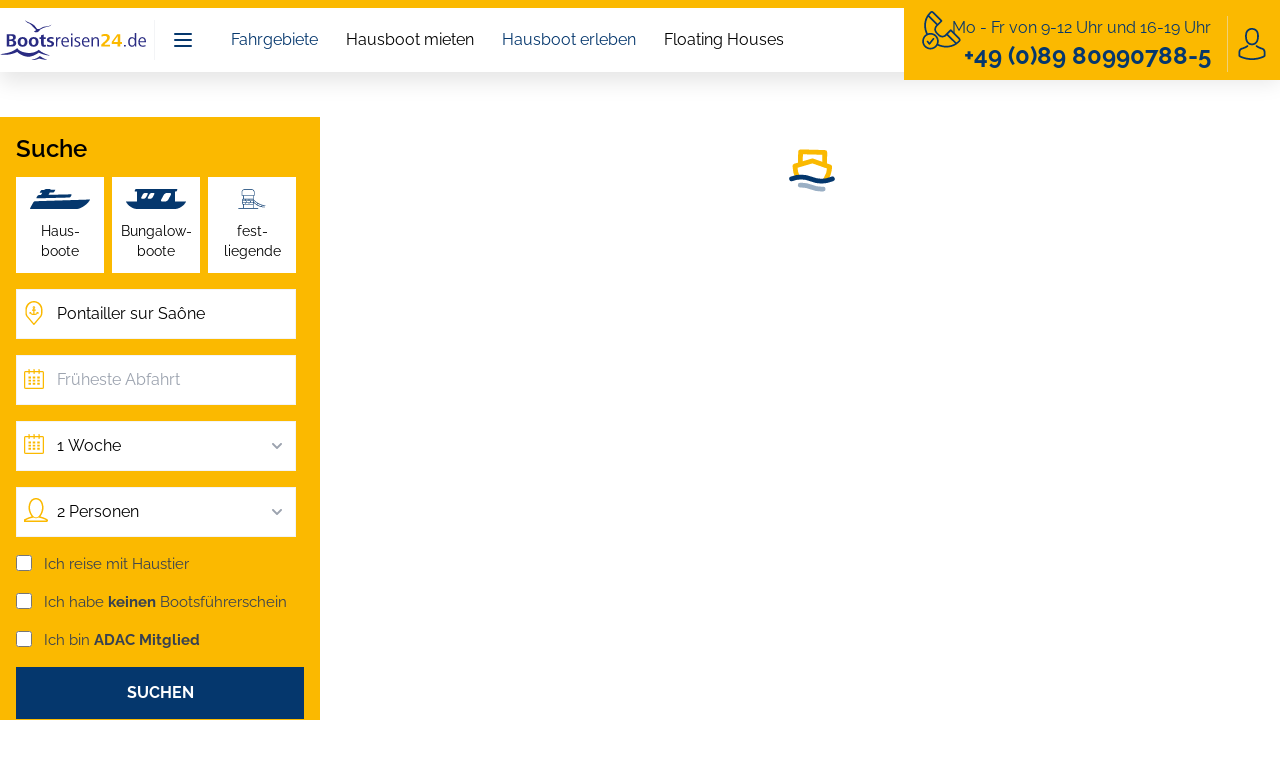

--- FILE ---
content_type: text/html; charset=utf-8
request_url: https://www.bootsreisen24.de/suche?sd=Pontailler+sur+Sa%C3%B4ne&location_id=1869&go=1&r=adac
body_size: 42187
content:
<!DOCTYPE html><html lang="de"><head><meta charSet="utf-8"/><meta name="viewport" content="width=device-width, initial-scale=1.0, maximum-scale=1.0, user-scalable=0"/><title>Hausboote &amp; Yachten suchen | Bootsreisen24</title><link rel="canonical" href="https://www.bootsreisen24.de/suche"/><meta name="robots" content="noindex,nofollow"/><meta name="description" content="Suchen Sie nach Hausbooten und Yachten in Europa. Finden Sie Ihr Traumboot für Ihren nächsten Bootsurlaub. Buchen Sie direkt über uns über 200 Anbietern."/><meta property="og:site_name" content="Bootsreisen24"/><meta property="og:locale" content="de"/><meta property="og:author" content="Bootsreisen24"/><meta property="og:publisher" content="Bootsreisen24"/><meta property="og:title" content="Hausboote &amp; Yachten suchen | Bootsreisen24"/><meta property="og:description" content="Suchen Sie nach Hausbooten und Yachten in Europa. Finden Sie Ihr Traumboot für Ihren nächsten Bootsurlaub. Buchen Sie direkt über uns über 200 Anbietern."/><meta property="og:type" content="website"/><meta property="og:url" content="/suche?sd=Pontailler%20sur%20Sa%C3%B4ne&amp;location_id=1869&amp;go=1&amp;r=adac"/><meta name="next-head-count" content="14"/><script>
  document.documentElement.style.setProperty("--vh", window.innerHeight * 0.01 + 'px');

  window.addEventListener('resize', () => {
    document.documentElement.style.setProperty('--vh', window.innerHeight * 0.01 + 'px');
  });
</script><link rel="apple-touch-icon" sizes="180x180" href="/icons/apple-touch-icon.png"/><link rel="icon" type="image/png" sizes="32x32" href="/icons/favicon-32x32.png"/><link rel="icon" type="image/png" sizes="16x16" href="/icons/favicon-16x16.png"/><link rel="manifest" href="/site.webmanifest"/><link rel="mask-icon" href="/icons/safari-pinned-tab.svg" color="#5bbad5"/><link rel="shortcut icon" href="/icons/favicon.ico"/><meta name="seobility" content="d439bb59176511f9ff804341e68582c8"/><meta name="msapplication-TileColor" content="#2b5797"/><meta name="msapplication-config" content="/browserconfig.xml"/><meta name="theme-color" content="#ffffff"/><meta name="application-name" content="bootsreisen24"/><meta name="apple-mobile-web-app-capable" content="yes"/><meta name="apple-mobile-web-app-status-bar-style" content="default"/><meta name="apple-mobile-web-app-title" content="bootsreisen24"/><meta name="format-detection" content="telephone=no"/><meta name="mobile-web-app-capable" content="yes"/><meta name="msapplication-tap-highlight" content="no"/><link rel="manifest" href="/manifest.json"/><script type="application/ld+json">{"@context":"https://schema.org","@type":"Organization","name":"Bootsreisen24","alternateName":"Bootsreisen24","url":"https://www.bootsreisen24.de/","logo":"https://www.bootsreisen24.de/images/logo.png","contactPoint":[{"@context":"https://schema.org","@type":"ContactPoint","telephone":" +49 (0)89 80990788-5","contactType":"customer service"}],"sameAs":["https://www.facebook.com/bootsreisen24","https://instagram.com/bootsreisen24"],"aggregateRating":{"@context":"https://schema.org","@type":"AggregateRating","ratingValue":4.9,"ratingCount":64,"bestRating":5}}</script><link data-next-font="" rel="preconnect" href="/" crossorigin="anonymous"/><link rel="preload" href="/_next/static/css/0dad79d356b8c8fa.css" as="style"/><link rel="stylesheet" href="/_next/static/css/0dad79d356b8c8fa.css" data-n-g=""/><link rel="preload" href="/_next/static/css/f16242566c47ae6e.css" as="style"/><link rel="stylesheet" href="/_next/static/css/f16242566c47ae6e.css" data-n-p=""/><noscript data-n-css=""></noscript><script defer="" nomodule="" src="/_next/static/chunks/polyfills-c67a75d1b6f99dc8.js"></script><script src="/_next/static/chunks/webpack-700d6dd557ee69cf.js" defer=""></script><script src="/_next/static/chunks/framework-e14092e0d084b50d.js" defer=""></script><script src="/_next/static/chunks/main-1ae8e41d037f3e53.js" defer=""></script><script src="/_next/static/chunks/pages/_app-c26816d891b5e0d7.js" defer=""></script><script src="/_next/static/chunks/ea88be26-9c8a89f782d38a9c.js" defer=""></script><script src="/_next/static/chunks/141-c415ac38f0d8dfaf.js" defer=""></script><script src="/_next/static/chunks/712-857bfca3477b2e7a.js" defer=""></script><script src="/_next/static/chunks/212-288a23d82e9b78bb.js" defer=""></script><script src="/_next/static/chunks/4-9296f56cac68d440.js" defer=""></script><script src="/_next/static/chunks/420-190b64c26be7bdd1.js" defer=""></script><script src="/_next/static/chunks/63-217fa4dcf05491c8.js" defer=""></script><script src="/_next/static/chunks/967-7d1725e5e8a4e04d.js" defer=""></script><script src="/_next/static/chunks/826-b919754fd2b37e98.js" defer=""></script><script src="/_next/static/chunks/pages/suche-661626d4841ed261.js" defer=""></script><script src="/_next/static/KSpzcM1qJnNenHJL0q_4a/_buildManifest.js" defer=""></script><script src="/_next/static/KSpzcM1qJnNenHJL0q_4a/_ssgManifest.js" defer=""></script><style id="__jsx-8492d77892c05670">a.router-link-exact-active.jsx-8492d77892c05670{@apply font-semibold border-primary !important;}</style></head><body><div id="__next"><div class="jsx-8492d77892c05670"><div class="fixed top-0 left-0 right-0 w-full z-[10000]" data-headlessui-state=""><div aria-hidden="true" class="jsx-8492d77892c05670 absolute inset-0 shadow-sm bg-white z-50 pointer-events-none"></div><div class="jsx-8492d77892c05670 relative z-50 border-t-8 border-action"><div class="jsx-8492d77892c05670 max-w-7xl mx-auto flex justify-between items-center px-6 md:py-0 py-2 xl:px-0 md:justify-start md:space-x-4"><div class="jsx-8492d77892c05670 flex items-center space-x-2"><a class="jsx-8492d77892c05670" href="/"><span class="jsx-8492d77892c05670 sr-only">Bootsreisen24</span><svg xmlns="http://www.w3.org/2000/svg" viewBox="0 0 564.11 154.7" alt="" class="h-8 w-auto md:h-9 lg:h-10"><defs><clipPath id="Logo_svg__clip-path"><path d="M0 0h564.11v154.7H0z" style="fill:none"></path></clipPath><style>.Logo_svg__cls-2{clip-path:url(#Logo_svg__clip-path)}.Logo_svg__cls-3{fill:#292b82}</style></defs><g id="Logo_svg__Ebene_2" data-name="Ebene 2"><g class="Logo_svg__cls-2" id="Logo_svg__Ebene_2-2" data-name="Ebene 2"><g class="Logo_svg__cls-2"><path class="Logo_svg__cls-3" d="M43.43 102.85H25.79v-48.2h19.66c7.88 0 15.9 2.67 15.9 11.92 0 6.14-3.61 10-9.47 11.27 6.07 1 10.7 4.92 10.7 11.42 0 11.42-9.69 13.59-19.15 13.59m-1.38-41.63h-6V75h5.13c4.77 0 9.54-1.51 9.54-7.15 0-5.06-4.34-6.65-8.68-6.65m-1.37 20h-4.61v15.1h5.06c4.91 0 10.62-1.44 10.62-7.44 0-6.51-5.78-7.66-11.06-7.66m46.54 22.44c-12 0-19-7.44-19-19.08 0-11.85 7.88-18.71 19-18.71 11.7 0 19 6.72 19 18.71 0 11.71-7.22 19.08-19 19.08m0-31c-6.29 0-8.31 6.43-8.31 11.92 0 6 2.09 12.29 8.31 12.29s8.31-6.22 8.31-12.29c0-5.56-1.81-11.92-8.31-11.92m42.85 31c-12 0-19-7.44-19-19.08 0-11.85 7.88-18.71 19-18.71 11.7 0 19 6.72 19 18.71 0 11.71-7.23 19.08-19 19.08m0-31c-6.29 0-8.32 6.43-8.32 11.92 0 6 2.1 12.29 8.32 12.29s8.31-6.22 8.31-12.29c0-5.56-1.81-11.92-8.31-11.92m39.02 31c-8.24 0-10.27-5.27-10.27-12.86V73.15h-6.5v-6.58h6.5V59.2l10-3.25v10.62h8.09v6.58h-8.11v17.77c0 3 .79 5.5 4.33 5.5a10.47 10.47 0 0 0 4-.8l.29 6.65a27 27 0 0 1-8.31 1.37m24.33 0a40.75 40.75 0 0 1-12.14-1.8l.43-6.94a24.41 24.41 0 0 0 10.84 2.53c3.32 0 6.86-1.16 6.86-4.63 0-7.37-18.28-4.41-18.28-16.18 0-8.17 8.75-10.84 15.39-10.84a38.52 38.52 0 0 1 10.7 1.66l-.43 6.43a27 27 0 0 0-9.62-1.87c-2.74 0-6.57.72-6.57 4.34 0 5.78 18.28 3.39 18.28 15.75 0 8.46-8.16 11.56-15.46 11.56M233.4 71.7a10 10 0 0 0-2.89-.43c-7.38 0-8.89 8.09-8.89 13.73v17.85h-5.28V75.31a82.47 82.47 0 0 0-.36-8.45h4.84l.29 6.79c1.45-3.68 5.06-7.51 9.54-7.51a10.86 10.86 0 0 1 3 .29zm9.09 14.6c0 7 4 13.08 11.56 13.08a22.62 22.62 0 0 0 10.19-2.53l.43 4.91a32.14 32.14 0 0 1-11.13 1.88c-11.63 0-16.55-8.16-16.55-18.93 0-9.25 5.64-18.57 15.32-18.57 10.19 0 14.24 8.38 14.24 18v2.16zm9.9-16c-6.58 0-9.9 7.15-9.9 12.07h18.71c0-5.57-2.24-12.07-8.81-12.07m22.25-17.75h5.28v6.29h-5.28zm0 14.31h5.28v36h-5.28zM298 103.64a29.06 29.06 0 0 1-10.28-1.64l.43-4.91a20.91 20.91 0 0 0 9.54 2.24c4.05 0 7.52-2 7.52-6 0-8.75-17.42-6.29-17.42-17.35 0-6.93 6.43-9.82 12.36-9.82a26.71 26.71 0 0 1 9 1.59l-.44 4.4a22.26 22.26 0 0 0-8.09-1.73c-3.47 0-7.37 1.08-7.37 5.49 0 6.72 17.42 5.21 17.42 17.27 0 6.94-6.29 10.48-12.65 10.48m23.81-17.36c0 7 4 13.08 11.56 13.08a22.62 22.62 0 0 0 10.19-2.53l.43 4.91a32.14 32.14 0 0 1-11.13 1.88c-11.63 0-16.55-8.16-16.55-18.93 0-9.25 5.64-18.57 15.32-18.57 10.19 0 14.24 8.38 14.24 18v2.16zm9.9-16c-6.58 0-9.9 7.15-9.9 12.07h18.71c0-5.57-2.24-12.07-8.81-12.07m45.45 32.55V81.53c0-5.71-1.23-10.91-8.1-10.91-7.51 0-9.83 6.43-9.83 12.86v19.37H354V75.31a82.47 82.47 0 0 0-.36-8.45h4.84l.22 6.21a12.5 12.5 0 0 1 11.63-6.93c9.18 0 12.07 6.07 12.07 14.38v22.33z"></path><path d="M391.05 102.85v-7.73l9-8.39C404.56 82.47 414 76 414 69c0-5.21-4.55-7.52-9.25-7.52a28.59 28.59 0 0 0-12 3.18l-.36-7.8a41.22 41.22 0 0 1 14.24-3c9 0 17.77 3.62 17.77 13.88 0 9-9.1 16.55-15.53 21.82l-5.64 5.86H425v7.37zm73.34-10.19v10.19h-10V92.66H432V84.2l21.53-29.55h10.91v30.64h6.94v7.37zm-9.82-30L438.52 85.5h16.05z" style="fill:#fbb900"></path><path class="Logo_svg__cls-3" d="M479.35 96.42h6.21v6.43h-6.21zM521.7 102.85l-.44-6a11.92 11.92 0 0 1-11.26 6.79c-10.7 0-14.67-9.61-14.67-18.93 0-9.54 4-18.57 14.81-18.57A11.9 11.9 0 0 1 521 72.93V50.74h5.28v40.69c0 3.9.14 7.66.36 11.42zm-10.77-32.23c-8.17 0-10 7.51-10 14.16s2 14.38 10 14.38c7.66 0 10.12-8.09 10.12-14.38s-2.68-14.16-10.19-14.16m29.19 15.68c0 7 4 13.08 11.56 13.08a22.59 22.59 0 0 0 10.19-2.53l.43 4.91a32.12 32.12 0 0 1-11.12 1.88c-11.64 0-16.55-8.16-16.55-18.93 0-9.25 5.63-18.57 15.32-18.57 10.19 0 14.23 8.38 14.23 18v2.16zm9.9-16c-6.58 0-9.9 7.15-9.9 12.07h18.72c0-5.57-2.24-12.07-8.82-12.07M0 132.44c22.57-4.16 44.29-4.88 66.69-23.61 9.37 15.47 35.43 18.73 47.24 18.73s25.86-3.67 36-12.42c8.55 9.37 27.48 17.3 42.68 21.79-11.33 1.83-36.78-7.33-42.48-10.8-4.07 3.47-24.35 16.09-40.11 16.09s-34.61-9.37-43.78-18.94c-12 7.54-43.91 15.8-66.28 9.16"></path><path class="Logo_svg__cls-3" d="M121.76 154.1c17.63-2.92 26.86-10.51 32.46-14.83 4.91 3 13.78 10.86 27.68 14.25-10.16 1.63-30.71-4.56-30.71-4.56s-15.3 7.94-29.43 5.14M198.3 17.71c.17-.61-1 .77-1.63 1.19-5.44 3.74-8.24 4.7-14.87 5.46-12.06 1.37-13.44 1.48-21.74 6-7.69 4.22-8.45 5-8.45 5-1-.86-3.4-.93-3.73-.89-1.66.21-2.86.14-4.3 1 0 0-.89-1.75-6.54-9.25s-10.57-9.93-20.61-14.66S106.33 7.25 103.9 6a28.19 28.19 0 0 1-6.37-4.8c-.65-.84-1-1.19-1-1.19s-.29.28.13 1.16A20.23 20.23 0 0 0 99 4a4.35 4.35 0 0 0 1.42 2.32 13.28 13.28 0 0 0 2.23 1.4s.82 1.38 4.18 3.21 6.12 1.35 11.15 5.74a125.69 125.69 0 0 1 11.72 12.17c2.71 3.24 5.65 5.35 7.52 7.29a23.64 23.64 0 0 1 2.21 2.58c-2 1.8-3.3 3.66-5.82 4.74-1.25.53-1 .74-2.38 1a5.69 5.69 0 0 0 1.77 1.79c1.25.77 5.43 1.73 8.71 1.4a10.83 10.83 0 0 0 6.1-2.45c1.63-1.14 3.83-3.15 3.84-3.15s.68.43.87.53c.63.31.07-1.78.07-1.89s.3-2.11.3-2.11 8.64-5.4 13.27-7.21 11.17-4.13 16.72-4.89a29.71 29.71 0 0 0 6-1.54c1.15-.41 4.18-1.11 4.66-2.38a16.33 16.33 0 0 0 3-2.21 10.07 10.07 0 0 0 1.76-2.63"></path></g></g></g></svg></a><div class="jsx-8492d77892c05670 border-l border-gray-100 pl-2"><button class="bg-white rounded-md lg:p-2 p-1 inline-flex items-center justify-center text-primary focus:outline-none" id="headlessui-popover-button-:R56:" type="button" aria-expanded="false" data-headlessui-state=""><svg xmlns="http://www.w3.org/2000/svg" fill="none" viewBox="0 0 24 24" stroke-width="2" stroke="currentColor" aria-hidden="true" class="h-6 w-6"><path stroke-linecap="round" stroke-linejoin="round" d="M4 6h16M4 12h16M4 18h16"></path></svg></button></div></div><div class="jsx-8492d77892c05670 md:flex-1 md:flex md:items-center md:justify-between md:pl-5 lg:pl-0"><div class="hidden md:flex items-center space-x-4"><button class="dropdown group inline text-base cursor-pointer px-1 lg:py-2 py-2 text-primary transition-all ring:0" id="headlessui-popover-button-:R56:" type="button" aria-expanded="false" data-headlessui-state=""><div class="flex items-center space-x-2 transition-all group-hover:font-semibold py-1.5 border-b border-transparent hover:border-primary"><div class="lg:w-6 w-4 hidden"><svg xmlns="http://www.w3.org/2000/svg" viewBox="0 0 512 457.2" aria-hidden="true" class="flex-shrink-0 lg:h-5 lg:w-5 h-4 w-4"><path class="tour_svg__st0" d="M128 395.8c5.5 0 10-4.5 10-10v-35.6c16.7-4.4 29.1-19.7 29.1-37.8 0-21.6-17.5-39.1-39.1-39.1s-39.1 17.5-39.1 39.1c0 18.1 12.4 33.4 29.1 37.8v35.6c0 5.5 4.5 10 10 10zm-19.1-83.4c0-10.5 8.6-19.1 19.1-19.1s19.1 8.6 19.1 19.1c0 10.5-8.6 19.1-19.1 19.1s-19.1-8.5-19.1-19.1zM405.3 209l41.3-57.6c9.9-13.7 13.6-31.1 10.2-47.7s-13.6-31.1-28.1-39.9C409.2 52 385 52 365.6 63.8c-14.4 8.8-24.7 23.3-28.1 39.9s.3 33.9 10.2 47.7L389 209c1.9 2.6 4.9 4.2 8.1 4.2s6.3-1.6 8.2-4.2zm-41.4-69.3c-6.7-9.4-9.1-20.7-6.8-32s9-20.8 18.8-26.8c6.5-4 13.9-5.9 21.2-5.9s14.7 2 21.2 5.9c9.8 6 16.5 15.5 18.8 26.8s-.1 22.6-6.8 32L397.1 186l-33.2-46.3z"></path><path class="tour_svg__st0" d="M505.2 55.6 341.2.5c-2.1-.7-4.3-.7-6.4 0L174 54.5 13.2.5c-3.1-1-6.4-.5-9 1.4C1.6 3.8 0 6.8 0 10v382.1c0 4.3 2.7 8.1 6.8 9.5l164 55.1c2.1.7 4.3.7 6.4 0l160.8-54 160.8 54c1 .3 2.1.5 3.2.5 2.1 0 4.1-.6 5.8-1.9 2.6-1.9 4.2-4.9 4.2-8.1v-99.6c0-5.5-4.5-10-10-10s-10 4.5-10 10v85.7l-150.8-50.6c-2.1-.7-4.3-.7-6.4 0l-160.8 54-154-51.8v-361l150.8 50.6c2.1.7 4.3.7 6.4 0l160.8-54 154 51.7v186.7c0 5.5 4.5 10 10 10s10-4.5 10-10V65.1c0-4.3-2.7-8.1-6.8-9.5z"></path><path class="tour_svg__st0" d="M502 292.6c-2.6 0-5.2 1.1-7.1 2.9-1.9 1.9-2.9 4.4-2.9 7.1 0 2.6 1.1 5.2 2.9 7.1s4.4 2.9 7.1 2.9 5.2-1.1 7.1-2.9 2.9-4.4 2.9-7.1c0-2.6-1.1-5.2-2.9-7.1-1.9-1.8-4.5-2.9-7.1-2.9zm-319 52.3c-5.5 0-10 4.5-10 10s4.5 10 10 10h6c5.5 0 10-4.5 10-10s-4.5-10-10-10h-6zm125.5-119.7c0-5.5-4.5-10-10-10h-12.1c-5.5 0-10 4.5-10 10s4.5 10 10 10h12.1c5.6 0 10-4.5 10-10zm32.8 115.1c-3.1 1.4-6.4 2.5-9.7 3.2-5.4 1.3-8.7 6.6-7.5 12 1.1 4.6 5.2 7.7 9.7 7.7.8 0 1.5-.1 2.3-.3 4.5-1.1 9-2.5 13.2-4.4 5.1-2.2 7.3-8.1 5.1-13.2-2.1-5-8-7.3-13.1-5zm17.2-102.8c2.6-4.9.8-10.9-4.1-13.5-4.1-2.2-8.4-4-12.9-5.4-5.3-1.6-10.9 1.3-12.5 6.6s1.3 10.9 6.6 12.5c3.2 1 6.4 2.3 9.4 3.9 1.5.8 3.1 1.2 4.7 1.2 3.5 0 7-1.9 8.8-5.3zm-76.8 107.4c-5.5 0-10 4.5-10 10s4.5 10 10 10h12.1c5.5 0 10-4.5 10-10s-4.5-10-10-10h-12.1zm109.5-75.1c-1.3-4.5-2.9-8.9-5-13-2.5-4.9-8.5-7-13.4-4.5s-7 8.5-4.5 13.4c1.5 3 2.7 6.2 3.7 9.5 1.2 4.4 5.3 7.3 9.6 7.3.9 0 1.8-.1 2.7-.4 5.3-1.4 8.4-7 6.9-12.3zm-7.6 32.9c-5.2-1.9-10.9.8-12.8 6-1.2 3.2-2.6 6.3-4.4 9.2-2.8 4.8-1.2 10.9 3.5 13.7 1.6.9 3.4 1.4 5.1 1.4 3.4 0 6.8-1.8 8.6-4.9 2.4-4 4.4-8.2 5.9-12.6 1.9-5.1-.8-10.9-5.9-12.8zM85.2 227c1.6.9 3.3 1.3 5 1.3 3.5 0 6.8-1.8 8.7-5 2.8-4.8 1.1-10.9-3.7-13.6-2.8-1.6-5.5-3.6-7.8-5.8-4-3.8-10.4-3.6-14.1.5s-3.6 10.4.5 14.1c3.4 3.2 7.3 6.1 11.4 8.5zm1-86.6c2 0 4-.6 5.7-1.8 2.7-1.9 5.6-3.4 8.6-4.6 5.1-2 7.6-7.9 5.6-13s-7.9-7.6-13-5.6c-4.4 1.8-8.7 4.1-12.6 6.8-4.5 3.2-5.6 9.4-2.4 13.9 1.9 2.8 5 4.3 8.1 4.3zm-19.5 13.2c-5.4-1-10.7 2.6-11.7 8-.7 3.8-1.1 7.6-1.1 11.5 0 .9 0 1.9.1 2.8.2 5.4 4.7 9.6 10 9.6h.5c5.5-.2 9.8-4.9 9.5-10.4v-1.9c0-2.6.2-5.3.7-7.8 1-5.5-2.5-10.8-8-11.8zM211.1 121c0-5.5-4.5-10-10-10H189c-5.5 0-10 4.5-10 10s4.5 10 10 10h12.1c5.5 0 10-4.5 10-10zm-91.8 104.2c0 5.5 4.5 10 10 10h12.1c5.5 0 10-4.5 10-10s-4.5-10-10-10h-12.1c-5.5 0-10 4.5-10 10zm17.3-94.2h12.1c5.5 0 10-4.5 10-10s-4.5-10-10-10h-12.1c-5.5 0-10 4.5-10 10s4.5 10 10 10zm119.5 94.2c0-5.5-4.5-10-10-10H234c-5.5 0-10 4.5-10 10s4.5 10 10 10h12.1c5.6 0 10-4.5 10-10zm-26.8 119.7c-5.5 0-10 4.5-10 10s4.5 10 10 10h12.1c5.5 0 10-4.5 10-10s-4.5-10-10-10h-12.1zM263.5 121c0-5.5-4.5-10-10-10h-12.1c-5.5 0-10 4.5-10 10s4.5 10 10 10h12.1c5.5 0 10-4.5 10-10zm-59.7 104.2c0-5.5-4.5-10-10-10h-12.1c-5.5 0-10 4.5-10 10s4.5 10 10 10h12.1c5.5 0 10-4.5 10-10zM300 111h-6c-5.5 0-10 4.5-10 10s4.5 10 10 10h6c5.5 0 10-4.5 10-10s-4.5-10-10-10z"></path></svg></div><span>Fahrgebiete</span></div></button><div class="flex items-center space-x-2 transition-all group-hover:font-semibold py-1.5 border-b border-transparent hover:border-primary"><div class="lg:w-6 w-4 hidden"><svg xmlns="http://www.w3.org/2000/svg" viewBox="0 0 512.4 375" aria-hidden="true" class="flex-shrink-0 lg:h-5 lg:w-5 h-4 w-4"><path d="M511.8 156.1c-2.3-2.8-5.7-5.1-9.1-5.1h-68.5c8.4 4.6 16.1 10.4 23 17h25.2l-13.2 13.9c3.7 5.1 7 10.5 9.7 16.1l31.4-32.7c2.1-2.4 2.7-6.3 1.5-9.2zM269 252.9c-18.7 0-27.7-6.8-38.5-15.3-11.3-8.5-23.8-18.7-48.7-18.7-24.3 0-37.3 10.2-48.7 18.7-9.6 7.4-18.1 14.1-34.5 14.7-14.7-.6-26.6-6.2-36.2-15.8-19-19.8-23.5-53.2-24.7-68.5h269.9c6.8-6.6 14.4-12.3 22.8-16.9H74.5L87 130.7h269.9l7.5 8.5c5.8-1 11.8-1.5 18-1.5h3.1L325.7 69c-1.7-1.7-4-2.8-6.2-2.8h-84.9c0-.6 0-1.1-.6-1.7l-31.6-60C200.7 1.7 197.9 0 195 0h-42.4c-4.5 0-8.5 4-8.5 8.5v57.1h-33.9c-2.8 0-5.7 1.7-7.4 4l-48.1 80.9H29.8c-4.5 0-8.5 3.4-8.5 8.5 0 1.7-.6 34.5 13 63.9-6.8-2.8-15.3-4.5-25.5-4.5-4.5 0-8.5 4-8.5 8.5s4 8.5 8.5 8.5c18.7 0 27.7 6.8 38.5 15.3 11.3 8.5 23.8 18.7 48.7 18.7h7.9c1.1 0 2.3-.6 3.4-1.1 17.5-2.3 27.7-10.7 37.3-17.5 10.2-7.9 19.2-15.3 38.5-15.3 18.7 0 27.7 6.8 38.5 15.3 11.3 8.5 23.8 18.7 48.7 18.7 2.6 0 5.1-.1 7.4-.3-1.2-5.4-2.1-10.9-2.4-16.6-2 .2-4.1.3-6.3.3zM201.8 40.7l13.6 26h-54.3v-26h40.7zm-12.4-23.2 3.4 6.2h-32.2l-.1-6.2h28.9zm-74.2 65.7h200.3l26.6 30.6H96.6l18.6-30.6z"></path><path class="boat2_svg__st0" d="M270.1 301.5c-18.7 0-27.7-6.8-38.5-15.3-11.3-8.5-23.8-18.7-48.7-18.7-24.3 0-37.3 10.2-48.7 18.7-10.2 7.9-19.2 15.3-38.5 15.3-18.7 0-27.7-6.8-38.5-15.3-11.3-8.5-23.8-18.7-48.7-18.7-4.5 0-8.5 4-8.5 8.5s4 8.5 8.5 8.5c18.7 0 27.7 6.8 38.5 15.3 11.3 9.1 24.3 18.7 48.7 18.7 24.4 0 37.3-10.2 48.7-18.7 10.2-7.9 19.2-15.3 38.5-15.3 18.7 0 27.7 6.8 38.5 15.3 11.3 8.5 23.8 18.7 48.7 18.7 12.1 0 21.3-2.4 28.8-5.9-3.6-4.5-6.9-9.2-9.8-14.3-5.2 2-11.2 3.2-19 3.2zm238.6 56.9-53.6-53.6c13.3-16.2 21.3-37 21.3-59.6 0-51.9-42.1-94-94-94-52 0-94 42.1-94 94s42.1 94 94 94c22.6 0 43.3-8 59.6-21.3l53.6 53.6c3.6 3.6 9.5 3.6 13.2 0 3.6-3.6 3.6-9.5-.1-13.1zm-126.3-38c-41.6 0-75.4-33.8-75.4-75.3s33.8-75.4 75.4-75.4c41.5 0 75.4 33.8 75.4 75.4s-33.9 75.3-75.4 75.3z"></path></svg></div><a class="" href="/hausboot-mieten">Hausboot mieten</a></div><button class="dropdown group inline text-base cursor-pointer px-1 lg:py-2 py-2 text-primary transition-all ring:0" id="headlessui-popover-button-:R56:" type="button" aria-expanded="false" data-headlessui-state=""><div class="flex items-center space-x-2 transition-all group-hover:font-semibold py-1.5 border-b border-transparent hover:border-primary"><div class="lg:w-6 w-4 hidden"><svg xmlns="http://www.w3.org/2000/svg" viewBox="0 0 612 612" aria-hidden="true" class="flex-shrink-0 lg:h-5 lg:w-5 h-4 w-4"><path d="M306.001 23.596c-118.01 0-214.019 96.011-214.019 214.023 0 83.39 47.946 155.785 117.712 191.09v127.48c0 30.775 25.038 55.811 55.811 55.811h80.992c30.773 0 55.811-25.038 55.811-55.811V428.708c69.766-35.303 117.715-107.699 117.715-191.088 0-118.013-96.012-214.024-214.022-214.024zm16.645 390.976c-5.483.511-11.034.786-16.646.786-5.616 0-11.167-.275-16.65-.786 1.24-24.823.638-72.259-16.962-113.969h67.222c-17.599 41.711-18.201 89.148-16.964 113.969zm43.382 104.58H245.974v-76.096c19.053 5.577 39.194 8.582 60.027 8.582s40.974-3.004 60.027-8.582v76.096zm0 37.036c0 10.771-8.76 19.531-19.531 19.531h-80.992c-10.771 0-19.531-8.762-19.531-19.531v-.756h120.054v.756zm-7.311-148.811c-.842-27.958 1.487-79.666 26.262-114.374a18.141 18.141 0 0 0-14.766-28.679H241.787a18.139 18.139 0 0 0-14.762 28.679c24.775 34.711 27.101 86.424 26.259 114.374-72.347-22.513-125.022-90.1-125.022-169.759 0-98.007 79.731-177.743 177.739-177.743s177.742 79.736 177.742 177.743c0 79.66-52.679 147.247-125.026 169.759zM71.591 78.157a18.084 18.084 0 0 0 12.825 5.314c4.644 0 9.285-1.772 12.828-5.315 7.084-7.084 7.084-18.569 0-25.653L50.053 5.314c-7.085-7.085-18.571-7.085-25.655 0-7.082 7.085-7.082 18.569 0 25.653l47.193 47.19zm455.993 5.313c4.644 0 9.286-1.772 12.828-5.314l47.187-47.188c7.087-7.085 7.087-18.569 0-25.655s-18.571-7.084-25.655 0l-47.187 47.188c-7.087 7.085-7.087 18.571 0 25.655a18.089 18.089 0 0 0 12.827 5.314zm12.828 313.608c-7.084-7.085-18.568-7.087-25.654-.002-7.087 7.085-7.087 18.569 0 25.653l47.187 47.191a18.082 18.082 0 0 0 12.828 5.314c4.641 0 9.283-1.772 12.825-5.314 7.087-7.082 7.087-18.569 0-25.653l-47.186-47.189zm-468.821-.002-47.193 47.191c-7.082 7.084-7.082 18.569 0 25.655a18.086 18.086 0 0 0 12.828 5.314c4.641 0 9.286-1.77 12.825-5.314l47.193-47.191c7.084-7.085 7.084-18.569 0-25.655-7.082-7.085-18.569-7.085-25.653 0z"></path></svg></div><span>Hausboot erleben</span></div></button><div class="flex items-center space-x-2 transition-all group-hover:font-semibold py-1.5 border-b border-transparent hover:border-primary"><div class="lg:w-6 w-4 hidden"><svg xmlns="http://www.w3.org/2000/svg" viewBox="0 0 576 512" fill="currentColor" aria-hidden="true" class="flex-shrink-0 lg:h-5 lg:w-5 h-4 w-4"><path d="M336 0c26.5 0 48 21.49 48 48v16h48c26.5 0 48 21.49 48 48v125.3l33.3 10.8c34.8 11.2 44.7 55.7 18.1 80.7l-88.5 82.9c-6.4 6-16.5 5.7-22.6-.8-6-6.4-5.7-16.5.8-22.6l88.4-82.9c8.9-8.3 5.6-23.1-6-26.9L304 213.1V384c0 8.8-7.2 16-16.9 16-7.9 0-16-7.2-16-16V213.1L72.53 278.5c-11.59 3.8-14.91 18.6-6.02 26.9l88.39 82.9c6.5 6.1 6.8 16.2.8 22.6-6.1 6.5-16.2 6.8-22.6.8l-88.47-82.9c-26.67-25-16.73-69.5 18.05-80.7l32.42-10.8V112c0-26.51 22.4-48 48-48h48V48c0-26.51 22.4-48 48-48H336zm16 64V48c0-8.84-7.2-16-16-16h-96.9c-7.9 0-16 7.16-16 16v16H352zM143.1 96c-7.9 0-16 7.2-16 16v114.9l146.1-47.8c9.6-2.2 20-2.2 29.6 0L448 226.9V112c0-8.8-7.2-16-16-16H143.1zm-9.3 362.8c16.5 11.2 37.3 20.3 57.3 20.3 21.8 0 42.5-9.1 59-20.3 9.8-6.7 18.1-14 26-21.9 6.5-6.5 17.2-6.5 23.7 0 8 7.9 15.3 15.2 26 21.9 16.5 11.2 37.3 20.3 57.3 20.3 21.8 0 42.5-9.1 59.1-20.3 9.7-6.7 18-14 25.9-21.9 6.5-6.5 17.2-6.5 23.7 0 8 7.9 15.3 15.2 26 21.9 12.8 8.7 28.1 16.6 44.1 19.8 7.7 1.5 14.1 7.8 14.1 15.6 0 9.8-8.9 17.9-17.7 16.2-23.1-3.9-43.6-15-58.5-25.2-8-5.4-14.7-10.8-20.7-16.1-4.3 5.3-11 10.7-18.9 16.1-18.7 12.7-45.9 25.9-77.1 25.9-29.4 0-56.7-13.2-75.3-25.9-8-5.4-14.7-10.8-20.7-16.1-4.3 5.3-11 10.7-18.9 16.1-18.7 12.7-45.9 25.9-77.1 25.9-29.4 0-56.7-13.2-75.3-25.9-8-5.4-14.7-10.8-19.84-16.1-5.14 5.3-11.84 10.7-19.77 16.1-14.94 10.2-35.38 21.3-58.5 25.2C8.015 512.1 0 504 0 494.2c0-7.8 6.421-14.1 14.13-15.6 15.94-3.2 31.25-11.1 44.03-19.8 9.78-6.7 18-14 25.91-21.9 6.57-6.5 17.23-6.5 23.73 0 8 7.9 16.3 15.3 26 21.9z"></path></svg></div><a class="" href="/floating-houses">Floating Houses</a></div></div><div class="jsx-8492d77892c05670 flex items-center lg:space-x-2 bg-action text-primary px-4 md:px-3 pl-2 md:pl-3 py-2 -mt-4 md:mt-0 -mb-3 md:-mb-2"><div class="jsx-8492d77892c05670 hidden lg:block cursor-pointer order-gray-200 -mt-6 -mr-5"><svg xmlns="http://www.w3.org/2000/svg" viewBox="0 0 450 500" style="enable-background:new 0 0 450 500" xml:space="preserve" aria-hidden="true" class="h-12 w-12 fill-primary"><path d="m424.5 305.6-80.9-80.9c-3.4-3.4-9-3.4-12.5 0l-52.6 52.5c-2.5 2.5-5.4 4.7-8.5 6.5-15.9 9.2-36.1 6.5-49.1-6.5L195 251.4c-13-13-15.7-33.2-6.5-49.1 1.8-3.1 3.9-5.9 6.5-8.4l52.6-52.5c3.4-3.4 3.4-9 0-12.5l-83.7-83.7-.6-.6C156.7 38 147.7 29 136 31.3c-8.6 1.7-14.1 8.2-18.4 13.5-1.4 1.7-2.7 3.2-4 4.5-7.2 7.2-13.8 15-19.6 23.3l-.1.1C88.4 80.5 83.6 88.5 79.5 97c-12.7 25.9-19.2 55.6-19 85.9.3 30 7.2 60.8 20.1 89.1 0 .1.1.1.1.2-24.8 15.2-41.3 42.5-41.3 73.6 0 47.5 38.7 86.2 86.3 86.2 31 0 58.2-16.4 73.4-41 .1.1.2.1.4.2 28.8 13.2 60.2 20.3 90.7 20.4h1c30.4 0 60.2-6.9 86.2-19.9 17-8.5 32.4-19.7 45.8-33.1 1.1-1.1 2.5-2.3 3.9-3.5 4.5-3.8 10.1-8.6 12.1-16 4-14.8-9.1-27.9-14.7-33.5zM126 61.8c1.8-1.8 3.5-3.8 5.1-5.7 2.9-3.4 5.8-7 8.4-7.5 2.5-.5 8.2 5.3 11.3 8.3l78.1 78-28.9 29-87.2-87.1c4.1-5.3 8.5-10.3 13.2-15zm-.4 352.6c-37.8 0-68.6-30.8-68.6-68.6s30.8-68.6 68.6-68.6 68.6 30.8 68.6 68.6-30.8 68.6-68.6 68.6zM369.3 376c-48 24.2-108.8 23.9-162.6-.8 3.3-9.2 5.2-19.1 5.2-29.4 0-47.5-38.7-86.2-86.3-86.2-10.2 0-20 1.8-29 5-24.3-53.5-24.7-111.8-1.2-159.9 2.2-4.6 4.7-9 7.3-13.3l84.9 84.8-5 5c-3.6 3.6-6.8 7.7-9.3 12.1-13.2 22.8-9.4 51.8 9.3 70.4l25.9 25.9c18.7 18.6 47.6 22.5 70.4 9.3 4.4-2.5 8.5-5.7 12.1-9.3l5-5 84.9 84.8c-3.8 2.5-7.6 4.6-11.6 6.6zm52.8-41.5c-.6 2.2-3.6 4.7-6.5 7.2-1.6 1.4-3.3 2.8-5 4.5-4.7 4.7-9.7 9.1-15 13.2l-87.2-87.1 28.9-28.8 74.7 74.6c7.6 7.6 11 13.1 10.1 16.4z"></path><path d="M162.5 313.2c-3.8-3-9.4-2.3-12.4 1.5l-35.4 45.1-12.9-16.7c-3-3.8-8.5-4.5-12.4-1.6-3.8 3-4.5 8.5-1.6 12.4l19.9 25.6c1.7 2.1 4.2 3.4 6.9 3.4s5.3-1.2 6.9-3.4l42.4-54c3.1-3.8 2.5-9.3-1.4-12.3z"></path></svg></div><a href="tel:+49 (0)89 80990788-5" class="jsx-8492d77892c05670"><div class="jsx-8492d77892c05670 text-right hidden lg:block border-gray-200 border-opacity-50 border-r pr-4 cursor-pointer"><p class="jsx-8492d77892c05670 font-light">Mo - Fr von 9-12 Uhr und 16-19 Uhr</p><div class="jsx-8492d77892c05670 text-primary"><strong class="jsx-8492d77892c05670 text-2xl"><span>+49 (0)89 80990788-5</span></strong></div></div></a><div class="jsx-8492d77892c05670 cursor-pointer lg:hidden"><svg xmlns="http://www.w3.org/2000/svg" fill="none" viewBox="0 0 24 24" stroke-width="2" stroke="currentColor" aria-hidden="true" class="h-7 w-7 mx-2 text-primary"><path stroke-linecap="round" stroke-linejoin="round" d="M21 21l-6-6m2-5a7 7 0 11-14 0 7 7 0 0114 0z"></path></svg></div><a href="https://portal.bootsreisen24.de" target="_blank" rel="noreferrer" class="jsx-8492d77892c05670 cursor-pointer border-l border-gray-100 lg:border-l-0 py-1.5 pl-3 lg:p-0"><svg xmlns="http://www.w3.org/2000/svg" viewBox="0 0 482.9 482.9" width="512" height="512" aria-hidden="true" class="h-7 w-7 lg:h-8 lg:w-8 text-primary"><g fill="currentColor"><path d="M239.7 260.2h3.2c29.3-.5 53-10.8 70.5-30.5 38.5-43.4 32.1-117.8 31.4-124.9-2.5-53.3-27.7-78.8-48.5-90.7C280.8 5.2 262.7.4 242.5 0h-1.7c-11.1 0-32.9 1.8-53.8 13.7-21 11.9-46.6 37.4-49.1 91.1-.7 7.1-7.1 81.5 31.4 124.9 17.4 19.7 41.1 30 70.4 30.5zm-75.1-152.9c0-.3.1-.6.1-.8 3.3-71.7 54.2-79.4 76-79.4h1.2c27 .6 72.9 11.6 76 79.4 0 .3 0 .6.1.8.1.7 7.1 68.7-24.7 104.5-12.6 14.2-29.4 21.2-51.5 21.4h-1c-22-.2-38.9-7.2-51.4-21.4-31.7-35.6-24.9-103.9-24.8-104.5z"></path><path d="M446.8 383.6v-.3c0-.8-.1-1.6-.1-2.5-.6-19.8-1.9-66.1-45.3-80.9-.3-.1-.7-.2-1-.3-45.1-11.5-82.6-37.5-83-37.8-6.1-4.3-14.5-2.8-18.8 3.3-4.3 6.1-2.8 14.5 3.3 18.8 1.7 1.2 41.5 28.9 91.3 41.7 23.3 8.3 25.9 33.2 26.6 56 0 .9 0 1.7.1 2.5.1 9-.5 22.9-2.1 30.9-16.2 9.2-79.7 41-176.3 41-96.2 0-160.1-31.9-176.4-41.1-1.6-8-2.3-21.9-2.1-30.9 0-.8.1-1.6.1-2.5.7-22.8 3.3-47.7 26.6-56 49.8-12.8 89.6-40.6 91.3-41.7 6.1-4.3 7.6-12.7 3.3-18.8-4.3-6.1-12.7-7.6-18.8-3.3-.4.3-37.7 26.3-83 37.8-.4.1-.7.2-1 .3-43.4 14.9-44.7 61.2-45.3 80.9 0 .9 0 1.7-.1 2.5v.3c-.1 5.2-.2 31.9 5.1 45.3 1 2.6 2.8 4.8 5.2 6.3 3 2 74.9 47.8 195.2 47.8s192.2-45.9 195.2-47.8c2.3-1.5 4.2-3.7 5.2-6.3 5-13.3 4.9-40 4.8-45.2z"></path></g></svg></a></div></div></div></div></div></div><div><div class="flex my-10"><div class="max-w-7xl mx-auto w-full px-6 py-6 lg:py-4 xl:px-0 mt-header"><div class="flex flex-col lg:flex-row lg:space-x-6"><aside class="flex flex-col lg:w-1/4 lg:space-y-8"><div class="z-20 bg-action-500 mb-7 lg:mb-0"><div class="relative"><div class="container max-w-screen-xl mx-auto p-4"><p class="text-2xl font-semibold mt-0 mb-3">Suche</p><form class="grid gap-y-4 sm:grid-cols-4 grid-cols-1 lg:grid-cols-1 gap-x-2" data-cy="search-form"><div class="sm:col-span-2"><div class="grid gap-2 grid-cols-3"><button title="" class="flex items-center flex-col space-between py-3 px-4 bg-white "><svg data-name="Layer 2" xmlns="http://www.w3.org/2000/svg" viewBox="0 0 169.04 56.62" class="h-5 mb-3 fill-primary "><g data-name="Ebene 1"><path d="M168.18 29.79 13.55 34.67c-1.35 0-3.04 1.09-3.78 2.44L.35 54.18c-.74 1.35-.25 2.44 1.09 2.44h130.73c11.27 0 30.45-14.1 36.67-25.37.45-.81.15-1.46-.66-1.46ZM19.59 26.46l90.85-2.29c1.45 0 3.33-1.19 4.17-2.64l2.23-3.87c.84-1.45.34-2.64-1.12-2.64l-63.65 1.6 3.45-6.38 9.69-.25c1.11-.03 2.53-.97 3.16-2.1l2.29-4.09c.63-1.13.24-2.02-.88-1.99l-11.24.29C58.16.83 57.04.01 55.27.01h-9.21c-2 0-4.32 1.03-6.19 2.58l-6.44.17c-1.11.03-2.53.97-3.16 2.1l-2.29 4.09c-.63 1.13-.24 2.02.88 1.99l5.6-.15-3.44 6.36-6.15.15c-1.46 0-3.33 1.18-4.17 2.64l-2.23 3.87c-.84 1.45-.34 2.64 1.12 2.64Z"></path></g></svg><span class="text-sm">Haus&shy;boote</span></button><button title="" class="flex items-center flex-col space-between py-3 px-4 bg-white "><svg data-name="Layer 2" xmlns="http://www.w3.org/2000/svg" viewBox="0 0 176.36 58.54" class="h-5 mb-3 fill-primary "><path d="M175.5 36.58h-31.22V7.32h2.33c1.34 0 2.84-1.1 3.33-2.44l.89-2.44c.49-1.34-.21-2.44-1.55-2.44H29.76c-1.34 0-2.84 1.1-3.33 2.44l-.89 2.44c-.49 1.34.21 2.44 1.55 2.44h4.99v29.27H.86c-.81 0-1.1.66-.66 1.46 6.22 11.27 20.52 20.49 31.79 20.49h112.37c11.27 0 25.57-9.22 31.79-20.49.45-.81.15-1.46-.66-1.46ZM58.77 24.49c-1.15 2.13-3.83 3.87-5.96 3.87h-6.17c-2.13 0-2.93-1.74-1.78-3.87l4.84-8.95c1.15-2.13 3.83-3.87 5.96-3.87h6.17c2.13 0 2.93 1.74 1.78 3.87l-4.84 8.95Zm24.35-8.95-4.84 8.95c-1.15 2.13-3.83 3.87-5.96 3.87h-6.17c-2.13 0-2.93-1.74-1.78-3.87l4.84-8.95c1.15-2.13 3.83-3.87 5.96-3.87h6.17c2.13 0 2.93 1.74 1.78 3.87Zm48.52 1.91-7.22 13.37c-1.72 3.18-5.72 5.77-8.89 5.77h-9.21c-3.18 0-4.37-2.6-2.65-5.77l7.22-13.37c1.72-3.18 5.72-5.77 8.89-5.77h9.21c3.18 0 4.37 2.6 2.65 5.77Z" data-name="Ebene 1"></path></svg><span class="text-sm">Bungalow&shy;boote</span></button><button title="" class="flex items-center flex-col space-between py-3 px-4 bg-white "><svg data-name="Layer 2" xmlns="http://www.w3.org/2000/svg" viewBox="0 0 151.86 106.02" class="h-5 mb-3 fill-primary "><path d="M147.49 94.22c-7.4.52-11.35-.2-17.48-1.27l1.75-5.59c5.05 1.18 10.03 1.81 14.88 1.81 1.26 0 3.07-.06 1.84.06-1.9.17.06-1.12 0-2-.06-.88 2.56-1.41 1.7-1.36-6.14.41-12.57-.25-19.11-1.93-7.4-1.9-15-5.16-22.6-9.7-10-5.98-17.59-12.73-21.48-16.5v-.14c0-2.09-1.17-3.9-2.87-4.86V35.79h3.86c.88 0 1.6-.71 1.6-1.59V16.18c0-8.09-6.58-14.67-14.67-14.67H34.29c-8.05 0-14.59 6.55-14.59 14.59v18.1c0 .88.71 1.59 1.6 1.59h6.13v16.26c-2.87.23-5.15 2.62-5.15 5.55v.96c0 1.57.65 2.99 1.7 4-1.04 1.02-1.7 2.43-1.7 4v.96c0 1.57.65 2.99 1.7 4-1.04 1.02-1.7 2.43-1.7 4v.96c0 2.93 2.27 5.32 5.15 5.55v19.28H3.1a1.59 1.59 0 1 0 0 3.18h105.37a1.59 1.59 0 1 0 0-3.18H84.13V81.33c1.7-.96 2.87-2.77 2.87-4.86v-.96c0-.92-.24-1.77-.64-2.54 8.71 9.25 27.55 24.34 57.65 24.34 2.11 0-.74.03 1.48-.12.88-.06 1.06-1.12 1-2-.06-.88 1.88-1.09 1-1Zm-43.37-10.96 4-5.55c6.89 3.99 13.78 6.97 20.55 8.87l-1.8 5.76c-9.02-1.97-16.59-5.33-22.75-9.07ZM83.81 76.5c0 .92-.54 1.7-1.3 2.11-.28 0-.53.1-.76.23-.12.02-.22.07-.34.07H61.42v-5.78h19.99c.12 0 .23.05.34.07.23.13.48.23.76.23.76.4 1.3 1.18 1.3 2.11v.96Zm-43.14 2.41v-5.78h17.55v5.78H40.67Zm17.55-23.72v5.78H40.67v-5.78h17.55Zm7.29 8.97v5.78H49.22v-5.78h16.29Zm18.3 2.41v.96c0 .19-.07.35-.11.53-.18.24-.32.51-.34.8-.23.33-.51.61-.87.79-.27 0-.51.09-.73.22-.12.02-.23.07-.36.07H68.7v-5.78h12.7c1.33 0 2.41 1.08 2.41 2.41Zm-22.4-5.6v-5.78H81.4c.13 0 .24.05.36.07.22.12.46.21.72.22.78.4 1.32 1.19 1.32 2.12v.96c0 1.33-1.08 2.41-2.41 2.41H61.4ZM22.89 16.09c0-6.29 5.11-11.4 11.4-11.4h40.62c6.33 0 11.48 5.15 11.48 11.48v16.42h-63.5v-16.5Zm58.04 19.69v16.21H30.62V35.78h50.31ZM25.47 58.56v-.96c0-1.33 1.08-2.41 2.41-2.41h9.59v5.78h-9.59c-1.33 0-2.41-1.08-2.41-2.41Zm0 8.97v-.96c0-1.33 1.08-2.41 2.41-2.41h18.14v5.78H27.88c-1.33 0-2.41-1.08-2.41-2.41Zm0 8.97v-.96c0-1.33 1.08-2.41 2.41-2.41h9.59v5.78h-9.59c-1.33 0-2.41-1.08-2.41-2.41Zm5.15 24.83V82.09h50.31v19.24H30.62Zm56.22-32.55c.09-.4.15-.82.15-1.25v-.96c0-1.57-.65-2.99-1.7-4 .36-.35.65-.75.91-1.18 4.06 3.79 10.73 9.44 19.17 14.67l-3.95 5.49c-6.77-4.52-11.6-9.33-14.57-12.76Z" data-name="Ebene 1"></path></svg><span class="text-sm">fest&shy;liegende</span></button></div></div><div class="sm:col-span-2"><div class="relative w-full bg-white"><svg xmlns="http://www.w3.org/2000/svg" viewBox="0 0 23 32" class="absolute z-10 w-5 h-6 pointer-events-none fill-action top-3 left-2"><path d="M17.285 14.728a.188.188 0 0 0-.144-.067h-2.349a.215.215 0 0 0-.198.132l-.001.001a.199.199 0 0 0 .001.241v-.001l.669.669a3.626 3.626 0 0 1-1.238 1.008l-.021.009a5.587 5.587 0 0 1-1.779.546l-.029.003v-4.338h1.286a.415.415 0 0 0 .415-.415v-.014.001-.859a.411.411 0 0 0-.121-.292.44.44 0 0 0-.303-.121h-1.237v-1.098c.257-.151.465-.359.612-.608l.004-.008c.143-.231.228-.511.228-.811l-.001-.049v-.031c0-.46-.19-.875-.495-1.172-.309-.306-.735-.495-1.205-.495s-.896.189-1.205.495a1.628 1.628 0 0 0-.496 1.172v.035-.002l-.001.046c0 .3.085.58.232.817l-.004-.007c.151.257.359.465.608.612l.008.004v1.098H9.177a.437.437 0 0 0-.303.121.414.414 0 0 0-.12.292v.873c0 .229.186.415.415.415h.014-.001 1.339v4.311a5.688 5.688 0 0 1-1.84-.564l.033.015a3.628 3.628 0 0 1-1.253-1.01l-.006-.008.669-.669a.199.199 0 0 0-.001-.241v.001a.215.215 0 0 0-.199-.134H5.615a.185.185 0 0 0-.143.067.217.217 0 0 0 .001.149v-.001 2.356l-.001.018c0 .082.057.151.134.169h.014a.187.187 0 0 0 .149-.001h-.001l.629-.616a5.388 5.388 0 0 0 2.079 1.487l.036.013c.847.356 1.832.563 2.865.563s2.018-.207 2.915-.581l-.05.019a5.386 5.386 0 0 0 2.11-1.493l.006-.007.629.616a.204.204 0 0 0 .149 0h-.001.08a.174.174 0 0 0 .135-.17l-.001-.019v.001-2.357a.211.211 0 0 0-.067-.12zm-5.61-5.757a.412.412 0 0 1-.59 0 .39.39 0 0 1-.134-.294v-.021c0-.115.052-.218.133-.287h.001a.412.412 0 0 1 .59 0 .374.374 0 0 1 .134.287v.022a.387.387 0 0 1-.134.293z"></path><path d="M22.762 11.327C22.732 5.065 17.648 0 11.381 0 5.096 0 0 5.095 0 11.381v.056-.003 4.472a9.444 9.444 0 0 0 1.136 4.482l-.025-.05 9.372 11.113a1.032 1.032 0 0 0 1.818.005l.003-.005 9.372-11.113a9.373 9.373 0 0 0 1.085-4.406v-.027.001zm-2.826 8.288-7.792 9.279a.872.872 0 0 1-1.524.004l-.002-.004-7.792-9.279a7.658 7.658 0 0 1-.937-3.695v-3.722c0-5.275 4.231-10.35 9.493-10.35s9.493 5.034 9.493 10.203v3.866c0 1.355-.347 2.63-.958 3.739l.02-.04z"></path></svg><div class="relative"><div class="relative"><input autoComplete="off" placeholder="Fahrgebiet wählen oder Suchbegriff eingeben" class="w-full pl-10 py-3 pr-5 truncate bg-white border-gray-100 border text-left outline-0 ring-0 drop-shadow-none focus:border-primary focus:outline-0 focus:drop-shadow-none focus:ring-0" data-cy="input-region" value="Pontailler sur Saône"/><div class="absolute left-0 bg-white shadow rounded-b rounded-tr top-full z-20  hidden w-full"><div class="p-2" data-cy="region-select-overlay"><div><div class="flex flex-col pr-0.5 gap-1 max-h-[320px] overflow-y-auto"></div><div class="flex flex-col mt-3 gap-1"><a class="block p-2 text-sm bg-action rounded text-center" href="#">Liste ausblenden</a></div></div></div></div></div></div></div></div><div class="sm:col-span-2"><div><div class="relative w-full bg-white"><svg xmlns="http://www.w3.org/2000/svg" fill="currentColor" viewBox="0 0 32 32" class="absolute right-0 z-10 w-5 h-6 pointer-events-none fill-action top-3 left-2"><path d="M29.334 3H25V1a1 1 0 1 0-2 0v2h-6V1a1 1 0 1 0-2 0v2H9V1a1 1 0 1 0-2 0v2H2.667A2.666 2.666 0 0 0 0 5.666v23.667A2.667 2.667 0 0 0 2.667 32h26.667A2.666 2.666 0 0 0 32 29.333V5.666A2.665 2.665 0 0 0 29.334 3zM30 29.333a.667.667 0 0 1-.666.667H2.667A.667.667 0 0 1 2 29.333V5.666C2 5.299 2.299 5 2.667 5H7v2a1 1 0 1 0 2 0V5h6v2a1 1 0 1 0 2 0V5h6v2a1 1 0 1 0 2 0V5h4.334c.367 0 .666.299.666.666v23.667zM7 12h4v3H7zm0 5h4v3H7zm0 5h4v3H7zm7 0h4v3h-4zm0-5h4v3h-4zm0-5h4v3h-4zm7 10h4v3h-4zm0-5h4v3h-4zm0-5h4v3h-4z"></path></svg><div class="relative"><div class="SingleDatePicker SingleDatePicker_1"><div><div class="SingleDatePickerInput SingleDatePickerInput_1 SingleDatePickerInput__withBorder SingleDatePickerInput__withBorder_2"><div class="DateInput DateInput_1"><input class="DateInput_input DateInput_input_1" aria-label="Früheste Abfahrt" type="text" id="date-range-picker-id" name="date-range-picker-id" placeholder="Früheste Abfahrt" autoComplete="off" aria-describedby="" value=""/></div></div></div></div></div></div></div></div><div class="sm:col-span-2"><div data-cy="duration"><div class="relative w-full bg-white"><svg xmlns="http://www.w3.org/2000/svg" fill="currentColor" viewBox="0 0 32 32" class="absolute right-0 z-10 w-5 h-6 -mt-px pointer-events-none fill-action top-3 left-2"><path d="M29.334 3H25V1a1 1 0 1 0-2 0v2h-6V1a1 1 0 1 0-2 0v2H9V1a1 1 0 1 0-2 0v2H2.667A2.666 2.666 0 0 0 0 5.666v23.667A2.667 2.667 0 0 0 2.667 32h26.667A2.666 2.666 0 0 0 32 29.333V5.666A2.665 2.665 0 0 0 29.334 3zM30 29.333a.667.667 0 0 1-.666.667H2.667A.667.667 0 0 1 2 29.333V5.666C2 5.299 2.299 5 2.667 5H7v2a1 1 0 1 0 2 0V5h6v2a1 1 0 1 0 2 0V5h6v2a1 1 0 1 0 2 0V5h4.334c.367 0 .666.299.666.666v23.667zM7 12h4v3H7zm0 5h4v3H7zm0 5h4v3H7zm7 0h4v3h-4zm0-5h4v3h-4zm0-5h4v3h-4zm7 10h4v3h-4zm0-5h4v3h-4zm0-5h4v3h-4z"></path></svg><div class="relative"> <div data-headlessui-state=""><button class="relative flex flex-row w-full pl-10 py-3 pr-5 truncate bg-white border-gray-100 border text-left outline-0 ring-0 focus:border-primary focus:outline-0 focus:ring-0" id="headlessui-popover-button-:Rkiapm:" type="button" aria-expanded="false" data-headlessui-state=""> <!-- -->1 Woche<svg xmlns="http://www.w3.org/2000/svg" viewBox="0 0 20 20" fill="currentColor" aria-hidden="true" class="absolute right-2 top-1/2 -translate-y-1/2 h-5 fill-gray-400"><path fill-rule="evenodd" d="M5.293 7.293a1 1 0 011.414 0L10 10.586l3.293-3.293a1 1 0 111.414 1.414l-4 4a1 1 0 01-1.414 0l-4-4a1 1 0 010-1.414z" clip-rule="evenodd"></path></svg></button></div></div></div></div></div><div class="sm:col-span-2"><div data-cy="people"><div class="relative w-full bg-white"><svg xmlns="http://www.w3.org/2000/svg" viewBox="0 0 32 32" class="absolute right-0 z-10 h-6 -mt-px pointer-events-none fill-action top-3 left-2"><path d="M31.11 28.336c-.201-.133-3.848-2.525-9.273-3.699 1.99-2.521 3.268-5.912 3.811-8.169.754-3.128.461-9.248-2.543-13.062C21.349 1.177 18.892 0 16 0s-5.349 1.178-7.104 3.406C5.892 7.219 5.6 13.339 6.353 16.467c.543 2.257 1.82 5.648 3.811 8.169-5.425 1.174-9.072 3.566-9.272 3.699A1.999 1.999 0 1 0 2 32h28a2.001 2.001 0 0 0 1.11-3.664zm-10.843-4.938-.326.414c-2.385 2.74-5.495 2.74-7.879 0l-.327-.414c-2.785-3.529-4.167-8.197-3.572-12.65C8.708 6.469 11.16 2 16 2s7.293 4.47 7.838 8.749c.593 4.455-.784 9.118-3.571 12.649zM2 30c.138-.092 3.526-2.314 8.586-3.408l2.484-.537c.887.582 1.86.945 2.93.945 1.071 0 2.043-.363 2.93-.945l2.484.537C26.434 27.678 29.81 29.875 30 30H2z"></path></svg><div class="relative"><div data-headlessui-state=""><button class="relative flex flex-row w-full pl-10 py-3 pr-5 truncate bg-white border-gray-100 border text-left outline-0 ring-0 focus:border-primary focus:outline-0 focus:ring-0" id="headlessui-popover-button-:Rmmapm:" type="button" aria-expanded="false" data-headlessui-state=""> <!-- -->2 Personen<svg xmlns="http://www.w3.org/2000/svg" viewBox="0 0 20 20" fill="currentColor" aria-hidden="true" class="absolute right-2 top-1/2 -translate-y-1/2 h-5 fill-gray-400"><path fill-rule="evenodd" d="M5.293 7.293a1 1 0 011.414 0L10 10.586l3.293-3.293a1 1 0 111.414 1.414l-4 4a1 1 0 01-1.414 0l-4-4a1 1 0 010-1.414z" clip-rule="evenodd"></path></svg></button></div></div></div></div></div><div class="sm:col-span-2" id="filter-animals"><div class="relative flex items-start"><div class="flex items-center h-5"><input id="data-input-animal" aria-describedby="comments-description" name="animal" type="checkbox" class="focus:ring-indigo-500 h-4 w-4 text-indigo-600 border-gray-300 rounded"/></div><div class="ml-3" style="font-size:.95rem"><label for="data-input-animal" class="font-semimedium text-gray-700 cursor-pointer">Ich reise mit Haustier</label></div></div></div><div class="sm:col-span-2"><div class="relative flex items-start"><div class="flex items-center h-5"><input id="data-input-no_license" aria-describedby="comments-description" name="no_license" type="checkbox" class="focus:ring-indigo-500 h-4 w-4 text-indigo-600 border-gray-300 rounded"/></div><div class="ml-3" style="font-size:.95rem"><label for="data-input-no_license" class="font-semimedium text-gray-700 cursor-pointer"><span>Ich habe<!-- --> <b>keinen</b> <!-- -->Bootsführerschein</span></label></div></div></div><div class="sm:col-span-2"><div class="relative flex items-start"><div class="flex items-center h-5"><input id="data-input-adac" aria-describedby="comments-description" name="adac" type="checkbox" class="focus:ring-indigo-500 h-4 w-4 text-indigo-600 border-gray-300 rounded"/></div><div class="ml-3" style="font-size:.95rem"><label for="data-input-adac" class="font-semimedium text-gray-700 cursor-pointer"><span>Ich bin<!-- --> <b>ADAC Mitglied</b></span></label></div></div></div><div class="sm-col-span-1 lg:hidden"><div data-cy="more-filter" class="cursor-pointer border border-transparent text-center appearance-none select-none bg-gray-500 text-white hover:text-white hover:bg-gray-600 active:bg-gray-600 text-base px-6 w-full h-11 leading-11">Weitere Filter</div></div><div class="sm:col-span-3"><button class="flex justify-center text-center focus:outline-none transition-all bg-primary hover:bg-primary-600 text-white lg:text-base text-sm border-primary-600 hover:border-primary-700 uppercase font-bold py-3.5 lg:px-6 px-5 w-full" type="submit" data-cy="submit-search">Suchen</button></div></form></div></div></div><div class="bg-gray-100 lg:mb-0 lg:block hidden"><div class="relative"><div class="container max-w-screen-xl mx-auto p-4"><form class="grid gap-y-4 grid-cols-1"><p class="text-2xl font-semibold mt-0">Filter<span class="lg:hidden w-6 h-6 float-right z-60"><svg xmlns="http://www.w3.org/2000/svg" viewBox="0 0 224.512 224.512" width="512" height="512" class="w-6 h-6 cursor-pointer" alt="Filtereinstellungen schließen"><path fill="#2C3E67" d="M224.507 6.997 217.521 0 112.256 105.258 6.998 0 .005 6.997l105.258 105.257L.005 217.512l6.993 7L112.256 119.24l105.265 105.272 6.986-7-105.258-105.258z"></path></svg></span></p><div class=""><fieldset class="pb-2"><div><div class=" relative bg-gray-100 border border-gray-400 group w-full transition-all overflow-hidden"><input name="search" class="input-text z-[3] relative block w-full px-2 py-1 pt-5 bg-transparent border-b-2 border-transparent group-hover:border-secondary focus:outline-none focus:border-primary ring-0 " placeholder="Modell, Anbieter, Bootsname oder Nr."/><label class="absolute top-1 z-10 block w-full px-2 text-xs font-bold text-primary ">Suchbegriff</label></div></div></fieldset><fieldset class="pb-2"><div class="flex gap-2 items-center"><div class=" relative bg-gray-100 border border-gray-400 group w-full transition-all overflow-hidden"><input type="number" class="input-text z-[3] relative block w-full px-2 py-1 pt-5 bg-transparent border-b-2 border-transparent group-hover:border-secondary focus:outline-none focus:border-primary ring-0 "/><label class="absolute top-1 z-10 block w-full px-2 text-xs font-bold text-primary ">Preis ab</label></div><div class=" relative bg-gray-100 border border-gray-400 group w-full transition-all overflow-hidden"><input type="number" class="input-text z-[3] relative block w-full px-2 py-1 pt-5 bg-transparent border-b-2 border-transparent group-hover:border-secondary focus:outline-none focus:border-primary ring-0 "/><label class="absolute top-1 z-10 block w-full px-2 text-xs font-bold text-primary ">Preis bis</label></div></div></fieldset><button class="flex justify-center text-center focus:outline-none transition-all bg-action hover:bg-action-600 text-primary lg:text-base text-sm border-action-600 hover:border-action-700 uppercase font-bold py-2.5 lg:px-4 px-3 w-full" type="submit" data-cy="search-query-submit">Suchen</button></div><div class=""><fieldset class="pb-2"><legend class="font-semibold mb-1 text-sm">Sortieren nach</legend><div><div class=" relative bg-gray-100 border border-1 border-gray-400 group w-full transition-all overflow-hidden"><select class="input-text z-[3] rounded-none relative block w-full px-2 py-2 bg-transparent border-b-2 border-0 border-transparent group-hover:border-secondary focus:outline-none focus:border-primary ring-0 " id="sorting" name="sorting"><option value="date_from,bq" selected="">Datum</option><option value="total_price,bq">Preis</option><option value="date_from,total_price,bq">Datum und Preis</option></select><svg xmlns="http://www.w3.org/2000/svg" viewBox="0 0 20 20" fill="currentColor" aria-hidden="true" class="absolute right-2 top-1/2 -translate-y-1/2 h-5 fill-gray-400"><path fill-rule="evenodd" d="M5.293 7.293a1 1 0 011.414 0L10 10.586l3.293-3.293a1 1 0 111.414 1.414l-4 4a1 1 0 01-1.414 0l-4-4a1 1 0 010-1.414z" clip-rule="evenodd"></path></svg></div></div></fieldset></div><div class=""><fieldset class="pb-2"><legend class="font-semibold mb-1 text-sm">Kabinen</legend><div><div><div class="flex flex-col mt-4 relative"><div class="rc-slider"><div class="rc-slider-rail"></div><div class="rc-slider-track rc-slider-track-1" style="background-color:rgb(22, 163, 74);left:0%;right:auto;width:100%"></div><div class="rc-slider-step"></div><div tabindex="0" class="rc-slider-handle rc-slider-handle-1" style="border:1px solid gray;width:1.125rem;height:1.125rem;left:0%;right:auto;transform:translateX(-50%)" role="slider" aria-valuemin="1" aria-valuemax="7" aria-valuenow="1" aria-disabled="false"></div><div tabindex="0" class="rc-slider-handle rc-slider-handle-2" style="border:1px solid gray;width:1.125rem;height:1.125rem;left:100%;right:auto;transform:translateX(-50%)" role="slider" aria-valuemin="1" aria-valuemax="7" aria-valuenow="7" aria-disabled="false"></div><div class="rc-slider-mark"></div></div></div><div class="flex text-sm mt-2"><span>1</span><span class="ml-auto">7</span></div></div></div></fieldset></div><div class=""><fieldset class="pb-2"><legend class="font-semibold mb-1 text-sm">Badezimmer</legend><div><div><div class="flex flex-col mt-4 relative"><div class="rc-slider"><div class="rc-slider-rail"></div><div class="rc-slider-track rc-slider-track-1" style="background-color:rgb(22, 163, 74);left:0%;right:auto;width:100%"></div><div class="rc-slider-step"></div><div tabindex="0" class="rc-slider-handle rc-slider-handle-1" style="border:1px solid gray;width:1.125rem;height:1.125rem;left:0%;right:auto;transform:translateX(-50%)" role="slider" aria-valuemin="1" aria-valuemax="6" aria-valuenow="1" aria-disabled="false"></div><div tabindex="0" class="rc-slider-handle rc-slider-handle-2" style="border:1px solid gray;width:1.125rem;height:1.125rem;left:100%;right:auto;transform:translateX(-50%)" role="slider" aria-valuemin="1" aria-valuemax="6" aria-valuenow="6" aria-disabled="false"></div><div class="rc-slider-mark"></div></div></div><div class="flex text-sm mt-2"><span>1</span><span class="ml-auto">6</span></div></div></div></fieldset></div><div class="hidden"><fieldset class="pb-2"><legend class="font-semibold mb-1 text-sm">Baujahr</legend><div><div><div class="flex flex-col mt-4 relative"><div class="rc-slider"><div class="rc-slider-rail"></div><div class="rc-slider-track rc-slider-track-1" style="background-color:rgb(22, 163, 74);left:0%;right:auto;width:100%"></div><div class="rc-slider-step"></div><div tabindex="0" class="rc-slider-handle rc-slider-handle-1" style="border:1px solid gray;width:1.125rem;height:1.125rem;left:0%;right:auto;transform:translateX(-50%)" role="slider" aria-valuemin="1980" aria-valuemax="2022" aria-valuenow="1980" aria-disabled="false"></div><div tabindex="0" class="rc-slider-handle rc-slider-handle-2" style="border:1px solid gray;width:1.125rem;height:1.125rem;left:100%;right:auto;transform:translateX(-50%)" role="slider" aria-valuemin="1980" aria-valuemax="2022" aria-valuenow="2022" aria-disabled="false"></div><div class="rc-slider-mark"></div></div></div><div class="flex text-sm mt-2"><span>1980</span><span class="ml-auto">2022</span></div></div></div></fieldset></div><div class=""><fieldset class="border-b pb-2"><legend class="font-semibold mb-1 text-sm">Strahlruder</legend><div><div class="-mx-4" id="headlessui-radiogroup-:R19ipm:" role="radiogroup"><label class="sr-only" id="headlessui-label-:Rr9ipm:">Strahlruder</label><div class=" rounded-md -space-y-px"><div class="bg-action-100 border-primary-200 z-10 relative px-4 py-2.5 flex cursor-pointer focus:outline-none" id="headlessui-radiogroup-option-:R3b9ipm:" role="radio" aria-checked="true" tabindex="0" data-headlessui-state="checked"><span class="bg-primary-600 border-transparent h-4 w-4 mt-0.5 cursor-pointer shrink-0 rounded-full border flex items-center justify-center" aria-hidden="true"><span class="rounded-full bg-white w-1.5 h-1.5"></span></span><span class="ml-3 flex flex-col"><span class="text-primary-900 block text-sm font-medium" id="headlessui-label-:R1bb9ipm:">beliebig</span></span></div><div class="border-gray-200 relative px-4 py-2.5 flex cursor-pointer focus:outline-none" id="headlessui-radiogroup-option-:R5b9ipm:" role="radio" aria-checked="false" tabindex="-1" data-headlessui-state=""><span class="bg-white border-gray-300 h-4 w-4 mt-0.5 cursor-pointer shrink-0 rounded-full border flex items-center justify-center" aria-hidden="true"><span class="rounded-full bg-white w-1.5 h-1.5"></span></span><span class="ml-3 flex flex-col"><span class="text-gray-900 block text-sm font-medium" id="headlessui-label-:R1db9ipm:">Mit Bugstrahlruder</span></span></div></div></div></div></fieldset></div></form></div></div></div><div class="hidden lg:flex flex-col items-center text-gray-700 p-4 text-center rounded shadow-sm border"><b class="text-lg text-gray-700">Fragen?</b><p class="mt-2">Wir sind hier, um Ihnen bei der Planung des perfekten Hausbooturlaubs zu helfen.</p><address class="flex flex-col items-center w-full pt-4 space-y-5 not-italic"><span class="space-x-2 text-base"><span>Telefon:</span><a href="tel:+49 (0)89 80990788-5" class="text-primary-500 hover:text-action-500">+49 (0)89 80990788-5</a></span><a class="w-full py-2 text-base font-bold text-zz-blue-500 bg-white border-2 border-zz-blue-500 rounded-md hover:border-zz-turquoise-500 hover:text-zz-turquoise-500" href="/kontakt">Kontaktieren Sie uns</a></address></div></aside><main class="flex flex-col flex-1 pb-10 space-y-4 pt-[100px] mt-[-100px] relative" id="search-content"><div class="flex justify-center items-center"><div class="icon flex items-center"><div style="width:100px;height:100px;overflow:hidden;margin:0 auto;outline:none" title="" role="button" aria-label="animation" tabindex="0"></div></div></div><div><ul class="flex flex-col space-y-3 lg:space-y-4" data-cy="search-results"></ul></div></main></div></div></div></div><div class="mt-10"><div class="max-w-7xl mx-auto w-full px-6 py-6 lg:py-4 xl:px-0"><div class="my-8 grid grid-flow-row gap-2 md:gap-10 text-primary-500 md:grid-cols-4"><div class="h-full overflow-hidden"><div class="md:min-h-[13rem] lg:min-h-[16rem] transition-all duration-500 hover:scale-[102%] px-7 py-3 md:flex-col items-center md:justify-center flex bg-action text-primary "><div class="w-1/3 md:w-full text-action flex justify-center"><svg xmlns="http://www.w3.org/2000/svg" viewBox="0 0 450 500" style="enable-background:new 0 0 450 500" xml:space="preserve" class="w-full h-20 md:min-h-5 mx-auto mb-4 fill-primary"><path class="f_letter_svg__st0" d="M423.3 377.4v60c0 16.1-9.1 25.3-25.1 25.3H51.8c-15.9 0-25.1-9.2-25.1-25.3v-59c0-51.6 0-104.9-.1-157.4 21.8 18.6 59.5 50.9 67.2 57.6 6.7 5.8 13.4 11.5 20.1 17.3 10 8.6 25.4 22 38.8 33.5l5.5 4.7c-21.8 18.8-43.5 37.6-65.3 56.4l-5.6 4.8c-7.3 6.3-14.8 12.8-22.2 19.2-5.5 4.8-6.4 11.2-2.3 16.3 4.1 5.2 11.1 5.5 17 .8.5-.4 1.1-.9 1.6-1.3L224 307l1 .9 1-.9 142.6 123.1c.5.4 1 .9 1.6 1.3 2.8 2.2 5.8 3.3 8.6 3.3 3.2 0 6.2-1.4 8.3-4.1 4.1-5.1 3.2-11.6-2.3-16.3-7.4-6.4-14.9-12.9-22.2-19.2l-5.6-4.8c-21.8-18.8-43.5-37.6-65.3-56.4l6.2-5.4c13.2-11.4 28.2-24.4 38.1-32.9 6.7-5.8 13.4-11.5 20-17.3 8.2-7.1 47.4-40.3 67.2-57.1.1 52.3.1 105.1.1 156.2zM34.7 197.9c3-2.8 190.3-166 190.3-166s2.7 2.3 4.1 3.5c4.6 3.9 9 7.6 13.2 11.5.7 1.1 1.7 2.2 3 3.4 3.1 2.8 42.9 37.3 85.1 73.9 40.2 34.9 81.9 71 84.9 73.7.2.1.3.3.4.4l-113.2 96.9c-6.2 5.4-18.2 15.7-27.8 24.1L239 288.4c-1.2-1.1-2.5-2.1-3.7-3.2-2.9-2.5-6.2-4.7-10.2-4.3-4-.4-7.2 1.8-10.2 4.3-1.2 1-2.5 2.1-3.7 3.2-11.9 10.3-23.8 20.6-35.7 30.8-9.6-8.3-21.6-18.7-27.8-24.1L34.6 198c.1 0 .1-.1.1-.1zm415 23.1c.1-19.7-6.7-34.8-20.7-46-5.9-4.8-71.1-61.2-133.1-115.2h.8l-23.9-21c-13.5-11.9-26.3-23.2-39.3-34.5-2.4-2.1-5.1-3.4-7.7-3.9l-.8-.2-.7.1c-2.6.5-5.3 1.8-7.7 3.9-12.9 11.3-62.4 55.5-62.4 55.5C92.1 113.8 27 170.2 21.1 175 7 186.2.2 201.3.3 221c.2 53 .2 106.9.2 159v56.8c0 15.6 4.9 28.8 14.3 38.1 9.3 9.3 22.5 14.3 38.2 14.3h344.1c15.6 0 28.8-4.9 38.2-14.3 9.3-9.3 14.3-22.5 14.3-38.1V380c-.1-52.1-.1-106 .1-159"></path><path class="f_letter_svg__st0" d="M240.7 185.7c-.3.6-.6 1.1-.9 1.6-1.4 2-3 3.5-5.1 4.8-2.8 1.7-6.1 2.7-10 2.7h-.9c-2.1-.1-4.1-.5-5.8-1.1-.3-.1-.5-.2-.8-.3-2.2-.9-4.1-2.2-5.7-3.7-1.5-1.5-2.8-3.4-3.6-5.5-.9-2.1-1.3-4.4-1.3-6.8 0-1.6.2-3.1.7-4.6.1-.7.3-1.5.6-2.2.9-2.2 2.2-4.1 3.8-5.6 1.6-1.5 3.5-2.8 5.8-3.8.7-.3 1.4-.5 2.2-.7 1.6-.5 3.3-.7 5.1-.7 1.8 0 3.6.2 5.2.7 1.6.5 3.2 1.2 4.6 2.1.8.5 1.5 1 2.2 1.6.5.4 1 .9 1.5 1.5.9 1.1 1.8 2.3 2.5 3.6v16.4zm-84 9.6c1.7 6 4.1 11.7 7.1 17 3 5.2 6.8 10 11.1 14.3 4.3 4.3 9.1 8 14.3 11.1 5.2 3 10.9 5.4 17 7.1 6 1.7 12.3 2.6 18.8 2.6 6.7 0 13.2-1 19.3-2.7 6.2-1.8 12-4.3 17.3-7.6l1.8-1.1-8.7-14.5-1.8 1.1c-4.1 2.5-8.5 4.4-13.3 5.8-9.2 2.6-19.7 2.6-28.9.1-4.7-1.3-9-3.1-12.9-5.4-3.9-2.3-7.6-5.2-10.8-8.4-3.3-3.2-6.1-6.9-8.4-10.9-1.7-3.1-3.3-6.5-4.5-10-.3-.9-.6-1.9-.9-2.9-1.3-4.6-1.9-9.4-1.9-14.4 0-4.9.6-9.6 1.9-14.2 1.3-4.6 3.1-8.9 5.3-12.8 1.5-2.7 3.4-5.2 5.3-7.5.9-1.2 2-2.3 3.1-3.3 3-3 6.4-5.8 10.1-7.9.3-.2.5-.3.8-.5 4-2.3 8.3-4.1 12.9-5.4 8.3-2.2 17.7-2.5 26.1-.6l2.7.6c4.7 1.2 9 2.9 13 5.2 4 2.2 7.7 4.9 10.9 8 3.3 3.1 6.1 6.5 8.3 10.2 2.3 3.7 4.1 7.7 5.4 11.9 1.2 4.1 1.9 8.5 1.9 12.9 0 4-.3 7.3-.8 9.9-.5 2.6-1.4 5.1-2.6 7.5-1.2 2.3-2.8 4.4-4.8 6-1.9 1.5-4.1 2.3-7.1 2.3-1.3 0-2.3-.3-3.1-.7-.8-.5-1.5-1.3-2.1-2.3-.4-.8-.9-2.3-.9-5.2v-47.7h-16.9v4.1c-1.3-.6-2.6-1.1-4-1.6l-1.8-.6c-7.8-2.3-16.7-1.9-24 1.3-.6.3-1.3.6-1.9.9-3.4 1.7-6.5 3.9-9.2 6.5-1.5 1.5-2.8 3-3.9 4.7-1.4 2-2.6 4-3.5 6.3-1.8 4.1-2.8 8.7-2.8 13.3 0 4.8.9 9.3 2.6 13.4.4.9.9 1.9 1.4 2.8 1.6 3 3.5 5.7 6 8.1 3.1 3.1 6.9 5.6 11.1 7.3 8 3.4 18.2 3.6 26.4.6 3.1-1.1 6-2.7 8.4-4.5 1.6 2.2 3.7 4.2 6.1 5.8 1.5 1 3.3 1.7 5.2 2.3 2 .5 4.1.8 6.5.8 3.4 0 6.7-.6 9.7-1.8 2.9-1.1 5.6-2.8 8.1-4.7 2.4-2 4.6-4.3 6.4-7 1.8-2.7 3.3-5.5 4.6-8.5 1.2-3 2.2-6.2 2.8-9.5.7-3.3.9-6.5.9-9.8 0-6-.9-12-2.5-17.6-1.6-5.6-4.1-11-7.1-15.9-3.1-5-6.8-9.6-11-13.6-4.3-4.1-9.1-7.7-14.4-10.6-5.2-2.9-10.8-5.2-16.9-6.8-2.3-.6-4.7-1.1-7.2-1.5-10.1-1.6-20.8-1.1-30.6 1.5-6 1.6-11.7 4-17 7.1-.9.5-1.7 1-2.5 1.5-4.3 2.8-8.3 5.9-11.8 9.5-.5.5-1 1-1.5 1.6-3.7 3.8-7 8.1-9.7 12.7-3.1 5.2-5.4 10.8-7.1 16.9-1.6 5.9-2.5 12.3-2.5 18.7 0 6 .7 11.8 2.2 17.3.2.4.3.9.5 1.4"></path></svg></div><span class="ml-2 md:ml-0 mt-3 block text-center uppercase font-semibold"></span><a class="w-full ml-3 md:ml-0 text-center py-2 uppercase font-bold bg-primary text-white " href="/newsletter">Newsletter</a></div></div><div class="h-full overflow-hidden"><div class="md:min-h-[13rem] lg:min-h-[16rem] transition-all duration-500 hover:scale-[102%] px-7 py-3 md:flex-col items-center md:justify-center flex bg-action text-primary "><div class="w-1/3 md:w-full text-action flex justify-center"><svg xmlns="http://www.w3.org/2000/svg" viewBox="0 0 450 430" style="enable-background:new 0 0 450 430" xml:space="preserve" class="w-full h-20  md:min-h-5 mx-auto  mb-4 fill-primary"><path d="M159.9 308.6h202.3c2.2 0 4.4-.2 6.5-.6 2.2-.4 4.3-.9 6.3-1.6 2.1-.7 4.1-1.6 6-2.6s3.8-2.2 5.5-3.6c1.7-1.3 3.3-2.8 4.8-4.4s2.8-3.3 4.1-5.2c1.2-1.8 2.3-3.7 3.2-5.7.9-2 1.6-4.1 2.2-6.2l47-172.7c.3-1.4.3-2.8 0-4.3-.3-1.4-.9-2.7-1.8-3.8-.9-1-2.1-1.9-3.3-2.5-1.3-.6-2.6-1-4-1.1H91.1L67.3 6.9c-.3-1-.7-1.9-1.2-2.8-.6-.9-1.3-1.6-2.1-2.2-.8-.6-1.7-1.1-2.7-1.4s-2-.4-3-.4H.6v19h50.6l23.2 86.5v.6l47 172.7c.4.9.9 2.1 1.4 3.2l16 59.7c-1.8 1-3.6 2.1-5.2 3.3-1.7 1.2-3.3 2.5-4.8 3.9s-2.9 2.9-4.2 4.5c-1.3 1.6-2.5 3.3-3.5 5.1-1.1 1.8-2 3.6-2.8 5.5s-1.5 3.8-2.1 5.8-1 4-1.3 6-.4 4.1-.5 6.2v9.7h1.1c.3 1.3.6 2.5.9 3.8.4 1.2.8 2.5 1.2 3.7s1 2.4 1.6 3.6 1.2 2.3 1.9 3.4 1.4 2.2 2.1 3.2c.8 1.1 1.6 2.1 2.4 3 .8 1 1.7 1.9 2.7 2.8.9.9 1.9 1.8 2.9 2.6s2 1.6 3.1 2.3l3.3 2.1c1.1.6 2.3 1.2 3.5 1.8l3.6 1.5c1.2.4 2.5.8 3.7 1.1 1.2.3 2.5.6 3.8.8 1.3.2 2.6.4 3.9.5 1.3.1 2.6.2 3.9.2 1.5 0 3-.1 4.5-.2s3-.4 4.5-.7c1.5-.3 3-.7 4.4-1.1 1.5-.4 2.9-.9 4.3-1.5s2.8-1.2 4.1-1.9c1.3-.7 2.6-1.5 3.9-2.3 1.3-.8 2.5-1.7 3.7-2.7s2.3-2 3.4-3c1.1-1.1 2.1-2.2 3.1-3.3 1-1.2 1.9-2.4 2.7-3.6s1.6-2.5 2.4-3.9c.7-1.3 1.4-2.7 2-4.1s1.1-2.8 1.6-4.3c.5-1.4.8-2.9 1.1-4.4s.5-3 .7-4.5.2-3 .3-4.5c-.1-4.9-1-9.6-2.6-14.3-1.6-4.6-3.8-8.9-6.7-12.8h127.8c-2.9 3.9-5.2 8.2-6.7 12.8-1.6 4.6-2.4 9.4-2.6 14.3 0 1.5.1 3 .3 4.5.2 1.5.4 3 .7 4.5s.7 2.9 1.1 4.4c.5 1.4 1 2.9 1.6 4.3s1.2 2.8 2 4.1 1.5 2.6 2.4 3.9c.8 1.2 1.8 2.5 2.7 3.6 1 1.2 2 2.3 3.1 3.3 1.1 1.1 2.2 2.1 3.4 3 1.2 1 2.4 1.9 3.7 2.7 1.3.8 2.6 1.6 3.9 2.3 1.3.7 2.7 1.4 4.1 1.9 1.4.6 2.8 1.1 4.3 1.5 1.4.4 2.9.8 4.4 1.1 1.5.3 3 .5 4.5.7s3 .2 4.5.2c1.3 0 2.6-.1 3.9-.2s2.6-.3 3.9-.5 2.5-.5 3.8-.8 2.5-.7 3.7-1.1 2.4-.9 3.6-1.5c1.2-.5 2.3-1.1 3.5-1.8 1.1-.6 2.2-1.3 3.3-2.1 1.1-.7 2.1-1.5 3.1-2.3s2-1.7 2.9-2.6 1.8-1.8 2.7-2.8c.8-1 1.7-2 2.4-3 .8-1 1.5-2.1 2.1-3.2.7-1.1 1.3-2.2 1.9-3.4.6-1.2 1.1-2.4 1.6-3.6s.9-2.4 1.2-3.7c.4-1.2.7-2.5.9-3.8h1.1v-9.7c0-1.5-.1-3-.2-4.5s-.3-3-.6-4.5-.6-2.9-1.1-4.4c-.4-1.4-.9-2.9-1.5-4.2-.6-1.4-1.2-2.8-1.9-4.1-.7-1.3-1.5-2.6-2.3-3.9s-1.7-2.5-2.7-3.6-1.9-2.3-3-3.3c-1.1-1.1-2.2-2.1-3.3-3-1.2-1-2.4-1.9-3.6-2.7-1.2-.8-2.5-1.6-3.8-2.3-1.3-.7-2.7-1.4-4.1-1.9-1.4-.6-2.8-1.1-4.2-1.5-1.4-.4-2.9-.8-4.4-1.1-1.5-.3-3-.5-4.5-.7s-3-.2-4.5-.2H159.9c-.7 0-1.8.3-3.1.4l-8-29.7c3.6 1 7.3 1.7 11.1 1.7zm0 100.9c-.9 0-1.8-.1-2.7-.2s-1.8-.2-2.6-.4c-.9-.2-1.7-.4-2.6-.7-.8-.3-1.7-.6-2.5-.9s-1.6-.7-2.4-1.2c-.8-.4-1.5-.9-2.3-1.4-.7-.5-1.4-1-2.1-1.6-.7-.6-1.3-1.2-2-1.8-.6-.6-1.2-1.3-1.8-2s-1.1-1.4-1.6-2.2c-.5-.7-.9-1.5-1.4-2.3-.4-.8-.8-1.6-1.1-2.4s-.6-1.7-.9-2.5-.5-1.7-.6-2.6c-.2-.9-.3-1.8-.4-2.6-.1-.9-.1-1.8-.1-2.7 0-.9.1-1.8.1-2.7.1-.9.2-1.8.4-2.6.2-.9.4-1.7.7-2.6s.6-1.7.9-2.5c.3-.8.7-1.6 1.1-2.4s.9-1.5 1.4-2.3c.5-.7 1-1.5 1.6-2.1.6-.7 1.2-1.3 1.8-2 .6-.6 1.3-1.2 2-1.8.7-.6 1.4-1.1 2.1-1.6.7-.5 1.5-1 2.3-1.4s1.6-.8 2.4-1.1c.8-.3 1.7-.6 2.5-.9.9-.3 1.7-.5 2.6-.7.9-.2 1.8-.3 2.6-.4.9-.1 1.8-.1 2.7-.1s1.8 0 2.7.1 1.8.2 2.6.4c.9.2 1.7.4 2.6.6.9.3 1.7.6 2.5.9s1.6.7 2.4 1.1c.8.4 1.6.9 2.3 1.4s1.5 1 2.2 1.6 1.4 1.2 2 1.8c.6.6 1.2 1.3 1.8 2s1.1 1.4 1.6 2.1 1 1.5 1.4 2.3l1.2 2.4c.3.8.7 1.7.9 2.5.3.9.5 1.7.7 2.6s.3 1.8.4 2.6c.1.9.1 1.8.2 2.7 0 .9 0 1.8-.1 2.7l-.3 2.7-.6 2.7c-.2.9-.5 1.7-.9 2.6-.3.8-.7 1.7-1.1 2.5-.4.8-.9 1.6-1.4 2.4s-1 1.5-1.6 2.2-1.2 1.4-1.8 2-1.3 1.3-2 1.8c-.7.6-1.4 1.1-2.2 1.6s-1.5 1-2.4 1.4c-.8.4-1.6.8-2.5 1.1-.8.3-1.7.6-2.6.9s-1.8.5-2.7.6c-.9.2-1.8.3-2.7.3-.9.2-1.8.2-2.7.1zm202.3 0c-.9 0-1.8 0-2.7-.1l-2.7-.3c-.9-.2-1.8-.3-2.6-.6-.9-.2-1.7-.5-2.6-.8-.8-.3-1.7-.7-2.5-1.1s-1.6-.8-2.3-1.3c-.8-.5-1.5-1-2.2-1.6s-1.4-1.1-2-1.8c-.7-.6-1.3-1.3-1.9-2s-1.1-1.4-1.7-2.1c-.5-.7-1-1.5-1.4-2.3l-1.2-2.4c-.4-.8-.7-1.7-1-2.5-.3-.9-.5-1.7-.7-2.6s-.3-1.8-.4-2.7c-.1-.9-.2-1.8-.2-2.7 0-.9 0-1.8.1-2.7l.3-2.7c.2-.9.4-1.8.6-2.6.2-.9.5-1.7.9-2.6s.7-1.7 1.1-2.5.9-1.6 1.3-2.3c.5-.8 1-1.5 1.6-2.2s1.2-1.4 1.8-2c.6-.7 1.3-1.3 2-1.8.7-.6 1.4-1.1 2.1-1.6s1.5-1 2.3-1.4l2.4-1.2c.8-.4 1.7-.7 2.5-.9.9-.3 1.7-.5 2.6-.7s1.8-.3 2.7-.4c.9-.1 1.8-.2 2.7-.2s1.8 0 2.7.1c.9.1 1.8.2 2.7.4.9.2 1.8.4 2.6.6.9.3 1.7.5 2.6.9.8.3 1.7.7 2.4 1.1.8.4 1.6.9 2.3 1.4.8.5 1.5 1 2.2 1.6s1.4 1.2 2 1.8c.6.6 1.2 1.3 1.8 2 .6.7 1.1 1.4 1.6 2.2.5.7 1 1.5 1.4 2.3l1.2 2.4c.4.8.7 1.7.9 2.5.3.9.5 1.7.7 2.6s.3 1.8.4 2.7c.1.9.1 1.8.1 2.7 0 .9 0 1.8-.1 2.7-.1.9-.2 1.8-.3 2.6-.2.9-.3 1.7-.6 2.6-.2.9-.5 1.7-.8 2.5s-.7 1.6-1.1 2.4-.8 1.6-1.3 2.3c-.5.7-1 1.5-1.5 2.2-.6.7-1.1 1.4-1.8 2-.6.6-1.3 1.2-1.9 1.8-.7.6-1.4 1.1-2.1 1.6s-1.5 1-2.3 1.4l-2.4 1.2c-.8.3-1.6.7-2.5.9-.8.3-1.7.5-2.6.7s-1.7.3-2.6.4c-.8.1-1.7.1-2.6.1z"></path></svg></div><span class="ml-2 md:ml-0 mt-3 block text-center uppercase font-semibold"></span><a class="w-full ml-3 md:ml-0 text-center py-2 uppercase font-bold bg-primary text-white " href="/hausboot-mieten">Hausboot mieten</a></div></div><div class="h-full overflow-hidden"><div class="md:min-h-[13rem] lg:min-h-[16rem] transition-all duration-500 hover:scale-[102%] px-7 py-3 md:flex-col items-center md:justify-center flex bg-action text-primary "><div class="w-1/3 md:w-full text-action flex justify-center"><svg xmlns="http://www.w3.org/2000/svg" viewBox="0 0 284.5 285" style="enable-background:new 0 0 284.5 285" xml:space="preserve" class="w-full h-20  md:min-h-5 mx-auto mb-4 fill-primary"><path d="M273.6 201.9c0 20-9.8 38.7-26.3 50.1l-30 20.8-30-20.8c-16.4-11.4-26.3-30.1-26.3-50.1v-44.8c21.1 1.4 41.6-6.5 56.2-21.6 14.7 15.2 35.2 23 56.2 21.6v44.8zM11.1 11.3h154.7v42.2c0 2.6 2.1 4.7 4.7 4.7h42.2v68.5c-13.7 15.6-33.9 23.4-54.5 20.8l-1.2-.1c-.2 0-.4.1-.6.1v-.1h-46.9v9.4h42.2v9.4h-75v9.4h75V199H95.5v9.4h56.6c.3 3.2.7 6.3 1.4 9.4H29.9v9.4h126.5c1.2 3.2 2.8 6.4 4.5 9.4h-37.2v9.4h43.6c4.2 5.3 9.1 10.1 14.8 14l20.3 14.1H11.1V11.3zm195 37.5h-30.9V17.9l30.9 30.9zm75.3 99.6c-1-.9-2.3-1.3-3.7-1.1l-1.2.1c-20.6 2.6-40.9-5.2-54.5-20.8V53.4c0-.1-.1-.2-.1-.3 0-.4-.1-.8-.2-1.2-.1-.1-.1-.3-.2-.4-.2-.5-.5-1-.9-1.4L173.8 3.3c-.4-.4-.9-.7-1.4-.9-.1-.1-.3-.1-.5-.2-.3-.2-.7-.2-1.1-.2-.1 0-.2-.1-.3-.1H6.4C3.9 1.9 1.8 4 1.8 6.6v271.9c0 2.6 2.1 4.7 4.7 4.7h210.9c.9 0 1.9-.3 2.7-.8l32.7-22.6c19-13.1 30.3-34.7 30.3-57.8v-50c-.1-1.5-.7-2.7-1.7-3.6"></path><path d="M254.9 201.9c0 13.8-6.8 26.8-18.2 34.7L217.4 250l-19.3-13.4c-11.4-7.9-18.2-20.9-18.2-34.7v-27c13.5-2.1 26.3-7.2 37.5-15 11.2 7.7 24 12.9 37.5 15v27zm5.2-35.8c-14.5-1.6-28.3-7-39.9-15.7-1.7-1.2-4-1.2-5.6 0-11.6 8.7-25.4 14.2-39.9 15.7-2.4.3-4.2 2.2-4.2 4.6v31.1c0 16.9 8.3 32.8 22.2 42.4l22 15.2c.8.5 1.7.8 2.7.8s1.9-.3 2.7-.8l22-15.2c13.9-9.6 22.2-25.5 22.2-42.4v-31.1c-.1-2.3-1.9-4.3-4.2-4.6"></path><path d="m196.7 209.1-5.6 7.5 18.8 14.1c.8.6 1.8.9 2.8.9 1.4 0 2.8-.6 3.7-1.8l32.8-42.2-7.4-5.8-30 38.5-15.1-11.2M147.1 25.3h-75v9.4h75v-9.4M147.1 44.1h-75v9.4h75v-9.4M100.2 72.2H29.9v9.4h70.3v-9.4M123.6 90.9H29.9v9.4h93.8v-9.4M118.9 109.7h-89v9.4H119v-9.4M109.6 81.6H194v-9.4h-84.4v9.4M133 100.3h60.9v-9.4H133v9.4M133 109.7h-4.7v9.4h65.6v-9.4H133M193.9 128.4h-164v9.4H194v-9.4M100.2 147.2H29.9v9.4h70.3v-9.4M86.1 198.8H29.9v9.4h56.2v-9.4M67.4 165.9H29.9v9.4h37.5v-9.4M29.9 245.6h84.4v-9.4H29.9v9.4"></path></svg></div><span class="ml-2 md:ml-0 mt-3 block text-center uppercase font-semibold"></span><a class="w-full ml-3 md:ml-0 text-center py-2 uppercase font-bold bg-primary text-white " href="/kontakt">Angebot</a></div></div><div class="h-full overflow-hidden"><div class="md:min-h-[13rem] lg:min-h-[16rem] transition-all duration-500 hover:scale-[102%] px-7 py-3 md:flex-col items-center md:justify-center flex bg-primary-300 text-white  "><div class="w-1/3 md:w-full text-action flex justify-center"><svg xmlns="http://www.w3.org/2000/svg" viewBox="0 0 450 452" style="enable-background:new 0 0 450 452" xml:space="preserve" class="w-full h-20 md:min-h-5 mx-auto mb-4 fill-action"><path d="M225 .4c123.8 0 225 101.2 225 225s-101.2 225-225 225S0 349.1 0 225.4 101.2.4 225 .4zm0 16.6C110.4 17 16.6 110.8 16.6 225.4S110.4 433.8 225 433.8 433.4 340 433.4 225.4 339.6 17 225 17"></path><path d="M238.4 293c2.2-.7 3.4-3 2.7-5.2s-3-3.4-5.2-2.7c-4.8 1.6-10.1 3.1-14.8 3.7-4.1.5-7.7.2-10-1.4-8-5.8-55.3-45.5-65.7-54.2l16.9-64.9 5.1-2c23.3.8 35.3-.4 44.3-1.3 15.6-1.6 21.6-2.2 67.2 12l27.4 64.4-2.7 1.8c-1.7 1.2-3.6 2.5-5.6 3.9-1.8 1.3-2.3 3.9-.9 5.8 1.3 1.9 3.9 2.3 5.8.9 1.7-1.2 3.4-2.4 5.4-3.8 1.7-1.2 3.4-2.3 5.2-3.4 1.8-1 2.7-3.3 1.8-5.3l-3.8 1.6 3.8-1.6-29.4-69.1c-.4-1.2-1.4-2.2-2.7-2.6l-1.2 4 1.2-4c-48.9-15.3-55.3-14.6-72.3-12.9-8.8.9-20.6 2.1-43.7 1.2-.7-.1-1.3 0-2 .2l-7.5 2.9c-1.4.4-2.5 1.5-2.9 3l4 1-4-1-18 69.2c-.6 1.6-.1 3.4 1.2 4.6l2.7-3.2-2.7 3.2c.2.1 58.8 49.5 68.1 56.3 4.3 3.1 9.9 3.7 15.9 3 5.4-.7 11.1-2.4 16.4-4.1"></path><path d="M200.1 165.5c1.3-1.9.8-4.5-1.1-5.7-1.9-1.3-4.5-.8-5.7 1.1-.1.1-27.9 41.1-4.1 52.3.1.1.3.1.4.2 9.4 3.9 16.6-1.4 24.5-7.2 11.2-8.2 24.1-17.7 47.6 11.9.2.2.3.4.5.5 2.8 2.9 31 31.8 34.1 39.2.6 1.3.7 2.9.4 4.3-.3 1.3-.9 2.6-1.9 3.5-1 1-2.5 1.7-4.3 1.9-2.5.3-5.8-.2-9.8-2l-32.3-32.3c-1.6-1.6-4.2-1.6-5.9 0-1.6 1.6-1.6 4.2 0 5.9l32.7 32.7c.4.4.8.7 1.3.9 5.9 2.7 10.9 3.5 14.9 3.1 3.8-.4 6.9-2 9.1-4.1 2.3-2.2 3.7-5 4.3-7.9.6-3 .3-6.3-1-9.2-3.8-8.9-33.5-39.3-35.9-41.8-28.4-35.7-44.7-23.7-58.8-13.3-5.9 4.3-11.3 8.3-16.4 6.3 0 0-.1 0-.1-.1h-.1c-14.8-7.2 7.5-40.1 7.6-40.2"></path><path d="M232.5 251.3c-1.7-1.6-4.3-1.4-5.9.2-1.5 1.7-1.4 4.3.2 5.9l30.5 28.1c2.8 2.6 7.6 4.3 12.1 4.3 2.6 0 5.3-.6 7.6-1.8 2.5-1.3 4.5-3.4 5.7-6.4 1.3-3.5 1.4-8.1-.6-14-.7-2.2-3.1-3.3-5.2-2.6-2.2.7-3.3 3.1-2.6 5.2 1.3 3.9 1.4 6.6.7 8.4-.4 1-1.1 1.7-1.9 2.1-1 .6-2.3.8-3.6.8-2.6 0-5.1-.8-6.5-2.1l-30.5-28.1"></path><path d="M223.5 270.1c-1.6-1.6-4.3-1.6-5.9 0-1.6 1.6-1.6 4.3.1 5.9l21.3 20.7 2.9-3-2.9 3c.4.4.8.7 1.3.8 3.1 1.7 23 11.3 25.2-13.8.2-2.3-1.5-4.3-3.8-4.5s-4.3 1.5-4.5 3.8c-1.1 12.5-10.6 8.4-12.8 7.3l-20.9-20.2M119.5 134.5l36.2 9.7c3.3.9 6 3 7.6 5.8 1.6 2.8 2.1 6.1 1.3 9.4L143 240.2c-.9 3.3-3 6-5.8 7.6-2.8 1.6-6.1 2.1-9.4 1.3l-36.2-9.7c-3.3-.9-6-3.1-7.6-5.8-1.6-2.8-2.1-6.1-1.3-9.4l21.6-80.8c.9-3.3 3-6 5.8-7.6 2.8-1.6 6.1-2.2 9.4-1.3zm34.1 17.7-36.2-9.7c-1.1-.3-2.2-.1-3.2.4-.9.5-1.6 1.4-1.9 2.5l-21.6 80.8c-.3 1.1-.1 2.2.4 3.2.5.9 1.4 1.7 2.5 1.9l36.2 9.7c1.1.3 2.2.1 3.2-.4.9-.5 1.7-1.4 1.9-2.5l21.6-80.8c.3-1.1.1-2.2-.4-3.2-.5-.8-1.4-1.6-2.5-1.9"></path><path d="M111.7 207.8c3.2 0 6.1 1.3 8.2 3.4 2.1 2.1 3.4 5 3.4 8.2s-1.3 6.1-3.4 8.2c-2.1 2.1-5 3.4-8.2 3.4s-6.1-1.3-8.2-3.4c-2.1-2.1-3.4-5-3.4-8.2s1.3-6.1 3.4-8.2 5-3.4 8.2-3.4zm2.3 9.3c-.6-.6-1.4-1-2.3-1s-1.7.4-2.3 1c-.6.6-.9 1.4-.9 2.3s.4 1.7.9 2.3c.6.6 1.4.9 2.3.9s1.7-.4 2.3-.9c.6-.6.9-1.4.9-2.3s-.3-1.7-.9-2.3M320.6 148l-34.3 15c-1 .5-1.8 1.3-2.2 2.3s-.4 2.1.1 3.2l33.6 76.6c.5 1 1.3 1.8 2.3 2.2s2.1.4 3.2-.1l34.3-15c1-.5 1.8-1.3 2.2-2.3s.4-2.1-.1-3.2l-33.6-76.6c-.5-1-1.3-1.8-2.3-2.2s-2.1-.4-3.2.1zm-37.6 7.4 34.3-15c3.1-1.4 6.6-1.3 9.5-.2 3 1.2 5.5 3.5 6.9 6.6l33.6 76.6c1.4 3.1 1.3 6.6.2 9.5-1.2 3-3.5 5.5-6.6 6.9l-34.3 15c-3.1 1.4-6.6 1.3-9.5.2-3-1.2-5.5-3.5-6.9-6.6l-33.6-76.6c-1.4-3.1-1.3-6.6-.2-9.5 1.1-3 3.4-5.5 6.6-6.9"></path><path d="M337.3 219.9c-.9.1-1.6.6-2.1 1.3s-.7 1.5-.6 2.4.6 1.6 1.3 2.1c.7.5 1.5.7 2.4.6.9-.1 1.6-.6 2.1-1.3s.7-1.5.6-2.4-.6-1.6-1.3-2.1c-.6-.5-1.5-.7-2.4-.6zm-8.8-3.6c1.8-2.4 4.4-4.1 7.6-4.6 3.1-.5 6.2.4 8.6 2.1 2.4 1.8 4.1 4.4 4.6 7.6.5 3.1-.4 6.2-2.1 8.6-1.8 2.4-4.4 4.1-7.6 4.6-3.1.5-6.2-.4-8.6-2.1-2.4-1.8-4.1-4.4-4.6-7.6s.3-6.2 2.1-8.6"></path></svg></div><span class="ml-2 md:ml-0 mt-3 block text-center uppercase font-semibold"></span><a class="w-full ml-3 md:ml-0 text-center py-2 uppercase font-bold bg-action text-primary " href="/partner-werden">Partner werden</a></div></div></div></div><div class="lg:py-0 relative overflow-hidden bg-gray-100"><div class="relative z-30 flex items-center"><div class="max-w-7xl mx-auto w-full px-6 xl:px-0 flex justify-start h-full py-10"><div class="bg-white md:p-10 p-4 shadow-sm md:px-16 max-w-3xl"><div class="pb-4" id="toc-g-sie-haben-fragen-zur-buchung-oder-wunschen-eine-individuelle-telefonische-beratung-oder-ein-individuelles-angebot"><div class="text-primary inline "><span class="text-xl md:text-2xl font-semibold uppercase tracking-tight">Sie haben Fragen zur Buchung oder wünschen eine individuelle telefonische Beratung oder ein individuelles Angebot?</span></div><div class="h-[2px] mt-2 ml-10 w-30 bg-action"></div></div><div class="border-t border-secondary pt-4 pb-3"><div><div class="prose"><p class="font-semibold">Lassen Sie sich von unseren Hausbootexperten beraten!</p><p>Hätten Sie gerne ein individuelles Angebot von unseren Hausbootexperten? Füllen Sie einfach unser Kontaktformular aus mit den wichtigsten Angaben über Zeitraum, Personen, Fahrgebiet usw., dann schicken wir Ihnen so schnell wie möglich ein personalisiertes Angebot.</p><p>Wenn Sie lieber eine telefonische Beratung wünschen, stehen Ihnen von Montag bis Freitag (es gelten die gesetzlichen Feiertage des Bundeslandes Bayern) unsere freundlichen Kundenberater*innen jeweils zwischen 09:00 Uhr bis 12:00 Uhr und 16:00 bis 19:00 Uhr für alle Fragen zur Hausbootanmietung zur Verfügung.</p></div><div class="grid md:grid-cols-2 gap-5"><a class="flex justify-center text-center focus:outline-none transition-all bg-action hover:bg-action-600 text-primary lg:text-base text-sm border-action-600 hover:border-action-700 uppercase font-bold py-2.5 lg:px-4 px-3 " href="tel:+4989809907885"><div class="flex items-center"><svg xmlns="http://www.w3.org/2000/svg" fill="none" viewBox="0 0 24 24" stroke-width="2" stroke="currentColor" aria-hidden="true" class="h-6 text-primary mr-2"><path stroke-linecap="round" stroke-linejoin="round" d="M3 5a2 2 0 012-2h3.28a1 1 0 01.948.684l1.498 4.493a1 1 0 01-.502 1.21l-2.257 1.13a11.042 11.042 0 005.516 5.516l1.13-2.257a1 1 0 011.21-.502l4.493 1.498a1 1 0 01.684.949V19a2 2 0 01-2 2h-1C9.716 21 3 14.284 3 6V5z"></path></svg><span> +49 (0)89 80990788-5</span><svg xmlns="http://www.w3.org/2000/svg" fill="none" viewBox="0 0 24 24" stroke-width="2" stroke="currentColor" aria-hidden="true" class="w-5 text-primary"><path stroke-linecap="round" stroke-linejoin="round" d="M9 5l7 7-7 7"></path></svg></div></a><a class="flex justify-center text-center focus:outline-none transition-all bg-action hover:bg-action-600 text-primary lg:text-base text-sm border-action-600 hover:border-action-700 uppercase font-bold py-2.5 lg:px-4 px-3 " href="/kontakt"><div class="flex items-center"><svg xmlns="http://www.w3.org/2000/svg" fill="none" viewBox="0 0 24 24" stroke-width="2" stroke="currentColor" aria-hidden="true" class="h-6 text-primary mr-2"><path stroke-linecap="round" stroke-linejoin="round" d="M3 8l7.89 5.26a2 2 0 002.22 0L21 8M5 19h14a2 2 0 002-2V7a2 2 0 00-2-2H5a2 2 0 00-2 2v10a2 2 0 002 2z"></path></svg><span> Kontaktformular</span><svg xmlns="http://www.w3.org/2000/svg" fill="none" viewBox="0 0 24 24" stroke-width="2" stroke="currentColor" aria-hidden="true" class="w-5 text-primary"><path stroke-linecap="round" stroke-linejoin="round" d="M9 5l7 7-7 7"></path></svg></div></a></div></div></div></div></div></div><div class="hidden lg:grid grid-cols-2 items-end py-10 w-full h-full z-20 lg:absolute w-full h-full top-0 left-0 items-center"><div class="items-end lg:flex hidden"><svg width="272px" height="176px" viewBox="0 0 272 176" class="fill-action"><circle cx="16" cy="16" r="16"></circle><circle cx="16" cy="64" r="16"></circle><circle cx="16" cy="112" r="16"></circle><circle cx="16" cy="160" r="16"></circle><circle cx="112" cy="16" r="16"></circle><circle cx="112" cy="64" r="16"></circle><circle cx="112" cy="112" r="16"></circle><circle cx="112" cy="160" r="16"></circle><circle cx="208" cy="16" r="16"></circle><circle cx="208" cy="64" r="16"></circle><circle cx="208" cy="112" r="16"></circle><circle cx="208" cy="160" r="16"></circle><circle cx="64" cy="16" r="16"></circle><circle cx="64" cy="64" r="16"></circle><circle cx="64" cy="112" r="16"></circle><circle cx="64" cy="160" r="16"></circle><circle cx="160" cy="16" r="16"></circle><circle cx="160" cy="64" r="16"></circle><circle cx="160" cy="112" r="16"></circle><circle cx="160" cy="160" r="16"></circle><circle cx="256" cy="16" r="16"></circle><circle cx="256" cy="64" r="16"></circle><circle cx="256" cy="112" r="16"></circle><circle cx="256" cy="160" r="16"></circle></svg></div><div class=" flex"><span style="box-sizing:border-box;display:inline-block;overflow:hidden;width:initial;height:initial;background:none;opacity:1;border:0;margin:0;padding:0;position:relative;max-width:100%"><span style="box-sizing:border-box;display:block;width:initial;height:initial;background:none;opacity:1;border:0;margin:0;padding:0;max-width:100%"><img style="display:block;max-width:100%;width:initial;height:initial;background:none;opacity:1;border:0;margin:0;padding:0" alt="" aria-hidden="true" src="data:image/svg+xml,%3csvg%20xmlns=%27http://www.w3.org/2000/svg%27%20version=%271.1%27%20width=%27600%27%20height=%27400%27/%3e"/></span><img title="Sie haben Fragen?" alt="Notizzettel" src="[data-uri]" decoding="async" data-nimg="intrinsic" style="position:absolute;top:0;left:0;bottom:0;right:0;box-sizing:border-box;padding:0;border:none;margin:auto;display:block;width:0;height:0;min-width:100%;max-width:100%;min-height:100%;max-height:100%;object-fit:cover"/><noscript><img title="Sie haben Fragen?" alt="Notizzettel" loading="lazy" decoding="async" data-nimg="intrinsic" style="position:absolute;top:0;left:0;bottom:0;right:0;box-sizing:border-box;padding:0;border:none;margin:auto;display:block;width:0;height:0;min-width:100%;max-width:100%;min-height:100%;max-height:100%;object-fit:cover" srcSet="/_next/image?url=%2Fimages%2Fnotice.png&amp;w=640&amp;q=75 1x, /_next/image?url=%2Fimages%2Fnotice.png&amp;w=1200&amp;q=75 2x" src="/_next/image?url=%2Fimages%2Fnotice.png&amp;w=1200&amp;q=75"/></noscript></span></div></div></div><footer class="bg-white shadow lg:pt-12"><div class="max-w-7xl mx-auto py-10 px-6 xl:px-0"><div class="focus:outline-none lg:hidden" data-headlessui-state=""><div class="border-b border-gray-100 bg-white focus:outline-none"><button class="focus:outline-none group relative w-full py-4 flex justify-between items-center text-left" id="headlessui-disclosure-button-:R15em:" type="button" aria-expanded="false" data-headlessui-state=""><span class="lg:text-2xl md:text-xl text-base">Beliebte Fahrgebiete</span><span class="ml-6 flex items-center"><svg xmlns="http://www.w3.org/2000/svg" fill="none" viewBox="0 0 24 24" stroke-width="2" stroke="currentColor" aria-hidden="true" class="rotate-0 h-5 w-5 transform transition-all text-primary"><path stroke-linecap="round" stroke-linejoin="round" d="M19 9l-7 7-7-7"></path></svg></span></button></div></div><div class="focus:outline-none lg:hidden" data-headlessui-state=""><div class="border-b border-gray-100 bg-white focus:outline-none"><button class="focus:outline-none group relative w-full py-4 flex justify-between items-center text-left" id="headlessui-disclosure-button-:R25em:" type="button" aria-expanded="false" data-headlessui-state=""><span class="lg:text-2xl md:text-xl text-base">Inspiration</span><span class="ml-6 flex items-center"><svg xmlns="http://www.w3.org/2000/svg" fill="none" viewBox="0 0 24 24" stroke-width="2" stroke="currentColor" aria-hidden="true" class="rotate-0 h-5 w-5 transform transition-all text-primary"><path stroke-linecap="round" stroke-linejoin="round" d="M19 9l-7 7-7-7"></path></svg></span></button></div></div><div class="focus:outline-none lg:hidden" data-headlessui-state=""><div class="border-b border-gray-100 bg-white focus:outline-none"><button class="focus:outline-none group relative w-full py-4 flex justify-between items-center text-left" id="headlessui-disclosure-button-:R35em:" type="button" aria-expanded="false" data-headlessui-state=""><span class="lg:text-2xl md:text-xl text-base">Bootsarten mieten</span><span class="ml-6 flex items-center"><svg xmlns="http://www.w3.org/2000/svg" fill="none" viewBox="0 0 24 24" stroke-width="2" stroke="currentColor" aria-hidden="true" class="rotate-0 h-5 w-5 transform transition-all text-primary"><path stroke-linecap="round" stroke-linejoin="round" d="M19 9l-7 7-7-7"></path></svg></span></button></div></div><div class="focus:outline-none lg:hidden" data-headlessui-state=""><div class="border-b border-gray-100 bg-white focus:outline-none"><button class="focus:outline-none group relative w-full py-4 flex justify-between items-center text-left" id="headlessui-disclosure-button-:R45em:" type="button" aria-expanded="false" data-headlessui-state=""><svg xmlns="http://www.w3.org/2000/svg" viewBox="0 0 450 500" style="enable-background:new 0 0 450 500" xml:space="preserve" class="lg:w-9 md:w-7 w-6"><path d="m424.5 305.6-80.9-80.9c-3.4-3.4-9-3.4-12.5 0l-52.6 52.5c-2.5 2.5-5.4 4.7-8.5 6.5-15.9 9.2-36.1 6.5-49.1-6.5L195 251.4c-13-13-15.7-33.2-6.5-49.1 1.8-3.1 3.9-5.9 6.5-8.4l52.6-52.5c3.4-3.4 3.4-9 0-12.5l-83.7-83.7-.6-.6C156.7 38 147.7 29 136 31.3c-8.6 1.7-14.1 8.2-18.4 13.5-1.4 1.7-2.7 3.2-4 4.5-7.2 7.2-13.8 15-19.6 23.3l-.1.1C88.4 80.5 83.6 88.5 79.5 97c-12.7 25.9-19.2 55.6-19 85.9.3 30 7.2 60.8 20.1 89.1 0 .1.1.1.1.2-24.8 15.2-41.3 42.5-41.3 73.6 0 47.5 38.7 86.2 86.3 86.2 31 0 58.2-16.4 73.4-41 .1.1.2.1.4.2 28.8 13.2 60.2 20.3 90.7 20.4h1c30.4 0 60.2-6.9 86.2-19.9 17-8.5 32.4-19.7 45.8-33.1 1.1-1.1 2.5-2.3 3.9-3.5 4.5-3.8 10.1-8.6 12.1-16 4-14.8-9.1-27.9-14.7-33.5zM126 61.8c1.8-1.8 3.5-3.8 5.1-5.7 2.9-3.4 5.8-7 8.4-7.5 2.5-.5 8.2 5.3 11.3 8.3l78.1 78-28.9 29-87.2-87.1c4.1-5.3 8.5-10.3 13.2-15zm-.4 352.6c-37.8 0-68.6-30.8-68.6-68.6s30.8-68.6 68.6-68.6 68.6 30.8 68.6 68.6-30.8 68.6-68.6 68.6zM369.3 376c-48 24.2-108.8 23.9-162.6-.8 3.3-9.2 5.2-19.1 5.2-29.4 0-47.5-38.7-86.2-86.3-86.2-10.2 0-20 1.8-29 5-24.3-53.5-24.7-111.8-1.2-159.9 2.2-4.6 4.7-9 7.3-13.3l84.9 84.8-5 5c-3.6 3.6-6.8 7.7-9.3 12.1-13.2 22.8-9.4 51.8 9.3 70.4l25.9 25.9c18.7 18.6 47.6 22.5 70.4 9.3 4.4-2.5 8.5-5.7 12.1-9.3l5-5 84.9 84.8c-3.8 2.5-7.6 4.6-11.6 6.6zm52.8-41.5c-.6 2.2-3.6 4.7-6.5 7.2-1.6 1.4-3.3 2.8-5 4.5-4.7 4.7-9.7 9.1-15 13.2l-87.2-87.1 28.9-28.8 74.7 74.6c7.6 7.6 11 13.1 10.1 16.4z"></path><path d="M162.5 313.2c-3.8-3-9.4-2.3-12.4 1.5l-35.4 45.1-12.9-16.7c-3-3.8-8.5-4.5-12.4-1.6-3.8 3-4.5 8.5-1.6 12.4l19.9 25.6c1.7 2.1 4.2 3.4 6.9 3.4s5.3-1.2 6.9-3.4l42.4-54c3.1-3.8 2.5-9.3-1.4-12.3z"></path></svg><span class="ml-6 flex items-center"><svg xmlns="http://www.w3.org/2000/svg" fill="none" viewBox="0 0 24 24" stroke-width="2" stroke="currentColor" aria-hidden="true" class="rotate-0 h-5 w-5 transform transition-all text-primary"><path stroke-linecap="round" stroke-linejoin="round" d="M19 9l-7 7-7-7"></path></svg></span></button></div></div><div class="lg:grid md:grid-cols-4 md:gap-8 hidden"><div><div class="text-xl text-primary font-semibold uppercase">Beliebte Fahrgebiete</div><ul role="list" class="mt-6 space-y-4"><li><a class="text-base hover:underline" href="/hausboot-mieten/deutschland/mueritz-mecklenburgische-seenplatte">Mecklenburgische Seenplatte</a></li><li><a class="text-base hover:underline" href="/hausboot-mieten/deutschland/berlin-brandenburg">Berlin / Brandenburg</a></li><li><a class="text-base hover:underline" href="/hausboot-mieten/frankreich/canal-du-midi">Canal Du Midi</a></li><li><a class="text-base hover:underline" href="/hausboot-mieten/holland">Holland / Niederlande</a></li></ul></div><div><div class="text-xl text-primary font-semibold uppercase">Inspiration</div><ul role="list" class="mt-6 space-y-4"><li><a class="text-base hover:underline" href="/hausbooturlaub/boot-mieten-ohne-fuehrerschein">Führerscheinfrei fahren</a></li><li><a class="text-base hover:underline" href="/hausbooturlaub-mit-hund-ferien-mit-dem-vierbeiner-auf-dem-wasser">Hausbooturlaub mit Hund</a></li><li><a class="text-base hover:underline" href="/hausbooturlaub/unvergessliche-erlebnisse-schaffen-bootsurlaub-mit-kind">Bootsurlaub mit Kind</a></li><li><a class="text-base hover:underline" href="/hausbooturlaub">Hausbooturlaub</a></li></ul></div><div><div class="text-xl text-primary font-semibold uppercase">Bootsarten mieten</div><ul role="list" class="mt-6 space-y-4"><li><a class="text-base hover:underline" href="/hausboot-mieten">Hausboot mieten</a></li><li><a class="text-base hover:underline" href="/klassisches-hausboot-mieten">Bungalowboot mieten</a></li><li><a class="text-base hover:underline" href="/hausboot-mieten?boat_type_group=br24-yachts">Motoryacht mieten</a></li><li><a class="text-base hover:underline" href="/watercamper-mieten">WaterCamper mieten</a></li></ul></div><div><svg xmlns="http://www.w3.org/2000/svg" viewBox="0 0 450 500" style="enable-background:new 0 0 450 500" xml:space="preserve" class="lg:w-10 w-7 fill-primary"><path d="m424.5 305.6-80.9-80.9c-3.4-3.4-9-3.4-12.5 0l-52.6 52.5c-2.5 2.5-5.4 4.7-8.5 6.5-15.9 9.2-36.1 6.5-49.1-6.5L195 251.4c-13-13-15.7-33.2-6.5-49.1 1.8-3.1 3.9-5.9 6.5-8.4l52.6-52.5c3.4-3.4 3.4-9 0-12.5l-83.7-83.7-.6-.6C156.7 38 147.7 29 136 31.3c-8.6 1.7-14.1 8.2-18.4 13.5-1.4 1.7-2.7 3.2-4 4.5-7.2 7.2-13.8 15-19.6 23.3l-.1.1C88.4 80.5 83.6 88.5 79.5 97c-12.7 25.9-19.2 55.6-19 85.9.3 30 7.2 60.8 20.1 89.1 0 .1.1.1.1.2-24.8 15.2-41.3 42.5-41.3 73.6 0 47.5 38.7 86.2 86.3 86.2 31 0 58.2-16.4 73.4-41 .1.1.2.1.4.2 28.8 13.2 60.2 20.3 90.7 20.4h1c30.4 0 60.2-6.9 86.2-19.9 17-8.5 32.4-19.7 45.8-33.1 1.1-1.1 2.5-2.3 3.9-3.5 4.5-3.8 10.1-8.6 12.1-16 4-14.8-9.1-27.9-14.7-33.5zM126 61.8c1.8-1.8 3.5-3.8 5.1-5.7 2.9-3.4 5.8-7 8.4-7.5 2.5-.5 8.2 5.3 11.3 8.3l78.1 78-28.9 29-87.2-87.1c4.1-5.3 8.5-10.3 13.2-15zm-.4 352.6c-37.8 0-68.6-30.8-68.6-68.6s30.8-68.6 68.6-68.6 68.6 30.8 68.6 68.6-30.8 68.6-68.6 68.6zM369.3 376c-48 24.2-108.8 23.9-162.6-.8 3.3-9.2 5.2-19.1 5.2-29.4 0-47.5-38.7-86.2-86.3-86.2-10.2 0-20 1.8-29 5-24.3-53.5-24.7-111.8-1.2-159.9 2.2-4.6 4.7-9 7.3-13.3l84.9 84.8-5 5c-3.6 3.6-6.8 7.7-9.3 12.1-13.2 22.8-9.4 51.8 9.3 70.4l25.9 25.9c18.7 18.6 47.6 22.5 70.4 9.3 4.4-2.5 8.5-5.7 12.1-9.3l5-5 84.9 84.8c-3.8 2.5-7.6 4.6-11.6 6.6zm52.8-41.5c-.6 2.2-3.6 4.7-6.5 7.2-1.6 1.4-3.3 2.8-5 4.5-4.7 4.7-9.7 9.1-15 13.2l-87.2-87.1 28.9-28.8 74.7 74.6c7.6 7.6 11 13.1 10.1 16.4z"></path><path d="M162.5 313.2c-3.8-3-9.4-2.3-12.4 1.5l-35.4 45.1-12.9-16.7c-3-3.8-8.5-4.5-12.4-1.6-3.8 3-4.5 8.5-1.6 12.4l19.9 25.6c1.7 2.1 4.2 3.4 6.9 3.4s5.3-1.2 6.9-3.4l42.4-54c3.1-3.8 2.5-9.3-1.4-12.3z"></path></svg><ul role="list" class="mt-6 space-y-4"><li><a class="text-base hover:underline" href="/kontakt">Kontakt</a></li><li><a class="text-base hover:underline">Beratungsstellen</a></li><li><a class="text-base hover:underline" href="/partner">Charterunternehmen / Partner</a></li></ul><div class="flex space-x-6 mt-6"><a href="https://instagram.com/bootsreisen24" target="_blank" class="text-primary" rel="noreferrer"><span class="sr-only">Instagram</span><svg fill="currentColor" viewBox="0 0 24 24" class="h-6"><path fill-rule="evenodd" d="M12.315 2c2.43 0 2.784.013 3.808.06 1.064.049 1.791.218 2.427.465a4.902 4.902 0 011.772 1.153 4.902 4.902 0 011.153 1.772c.247.636.416 1.363.465 2.427.048 1.067.06 1.407.06 4.123v.08c0 2.643-.012 2.987-.06 4.043-.049 1.064-.218 1.791-.465 2.427a4.902 4.902 0 01-1.153 1.772 4.902 4.902 0 01-1.772 1.153c-.636.247-1.363.416-2.427.465-1.067.048-1.407.06-4.123.06h-.08c-2.643 0-2.987-.012-4.043-.06-1.064-.049-1.791-.218-2.427-.465a4.902 4.902 0 01-1.772-1.153 4.902 4.902 0 01-1.153-1.772c-.247-.636-.416-1.363-.465-2.427-.047-1.024-.06-1.379-.06-3.808v-.63c0-2.43.013-2.784.06-3.808.049-1.064.218-1.791.465-2.427a4.902 4.902 0 011.153-1.772A4.902 4.902 0 015.45 2.525c.636-.247 1.363-.416 2.427-.465C8.901 2.013 9.256 2 11.685 2h.63zm-.081 1.802h-.468c-2.456 0-2.784.011-3.807.058-.975.045-1.504.207-1.857.344-.467.182-.8.398-1.15.748-.35.35-.566.683-.748 1.15-.137.353-.3.882-.344 1.857-.047 1.023-.058 1.351-.058 3.807v.468c0 2.456.011 2.784.058 3.807.045.975.207 1.504.344 1.857.182.466.399.8.748 1.15.35.35.683.566 1.15.748.353.137.882.3 1.857.344 1.054.048 1.37.058 4.041.058h.08c2.597 0 2.917-.01 3.96-.058.976-.045 1.505-.207 1.858-.344.466-.182.8-.398 1.15-.748.35-.35.566-.683.748-1.15.137-.353.3-.882.344-1.857.048-1.055.058-1.37.058-4.041v-.08c0-2.597-.01-2.917-.058-3.96-.045-.976-.207-1.505-.344-1.858a3.097 3.097 0 00-.748-1.15 3.098 3.098 0 00-1.15-.748c-.353-.137-.882-.3-1.857-.344-1.023-.047-1.351-.058-3.807-.058zM12 6.865a5.135 5.135 0 110 10.27 5.135 5.135 0 010-10.27zm0 1.802a3.333 3.333 0 100 6.666 3.333 3.333 0 000-6.666zm5.338-3.205a1.2 1.2 0 110 2.4 1.2 1.2 0 010-2.4z" clip-rule="evenodd"></path></svg></a><a href="https://x.com/bootsreisen24" target="_blank" class="text-primary" rel="noreferrer"><span class="sr-only">Twitter</span><svg fill="currentColor" viewBox="0 0 24 24" class="h-6"><path d="M8.29 20.251c7.547 0 11.675-6.253 11.675-11.675 0-.178 0-.355-.012-.53A8.348 8.348 0 0022 5.92a8.19 8.19 0 01-2.357.646 4.118 4.118 0 001.804-2.27 8.224 8.224 0 01-2.605.996 4.107 4.107 0 00-6.993 3.743 11.65 11.65 0 01-8.457-4.287 4.106 4.106 0 001.27 5.477A4.072 4.072 0 012.8 9.713v.052a4.105 4.105 0 003.292 4.022 4.095 4.095 0 01-1.853.07 4.108 4.108 0 003.834 2.85A8.233 8.233 0 012 18.407a11.616 11.616 0 006.29 1.84"></path></svg></a></div></div></div><div class="flex space-x-6 mt-6 lg:hidden"><a href="https://instagram.com/bootsreisen24" target="_blank" class="text-primary" rel="noreferrer"><span class="sr-only">Instagram</span><svg fill="currentColor" viewBox="0 0 24 24" class="h-8"><path fill-rule="evenodd" d="M12.315 2c2.43 0 2.784.013 3.808.06 1.064.049 1.791.218 2.427.465a4.902 4.902 0 011.772 1.153 4.902 4.902 0 011.153 1.772c.247.636.416 1.363.465 2.427.048 1.067.06 1.407.06 4.123v.08c0 2.643-.012 2.987-.06 4.043-.049 1.064-.218 1.791-.465 2.427a4.902 4.902 0 01-1.153 1.772 4.902 4.902 0 01-1.772 1.153c-.636.247-1.363.416-2.427.465-1.067.048-1.407.06-4.123.06h-.08c-2.643 0-2.987-.012-4.043-.06-1.064-.049-1.791-.218-2.427-.465a4.902 4.902 0 01-1.772-1.153 4.902 4.902 0 01-1.153-1.772c-.247-.636-.416-1.363-.465-2.427-.047-1.024-.06-1.379-.06-3.808v-.63c0-2.43.013-2.784.06-3.808.049-1.064.218-1.791.465-2.427a4.902 4.902 0 011.153-1.772A4.902 4.902 0 015.45 2.525c.636-.247 1.363-.416 2.427-.465C8.901 2.013 9.256 2 11.685 2h.63zm-.081 1.802h-.468c-2.456 0-2.784.011-3.807.058-.975.045-1.504.207-1.857.344-.467.182-.8.398-1.15.748-.35.35-.566.683-.748 1.15-.137.353-.3.882-.344 1.857-.047 1.023-.058 1.351-.058 3.807v.468c0 2.456.011 2.784.058 3.807.045.975.207 1.504.344 1.857.182.466.399.8.748 1.15.35.35.683.566 1.15.748.353.137.882.3 1.857.344 1.054.048 1.37.058 4.041.058h.08c2.597 0 2.917-.01 3.96-.058.976-.045 1.505-.207 1.858-.344.466-.182.8-.398 1.15-.748.35-.35.566-.683.748-1.15.137-.353.3-.882.344-1.857.048-1.055.058-1.37.058-4.041v-.08c0-2.597-.01-2.917-.058-3.96-.045-.976-.207-1.505-.344-1.858a3.097 3.097 0 00-.748-1.15 3.098 3.098 0 00-1.15-.748c-.353-.137-.882-.3-1.857-.344-1.023-.047-1.351-.058-3.807-.058zM12 6.865a5.135 5.135 0 110 10.27 5.135 5.135 0 010-10.27zm0 1.802a3.333 3.333 0 100 6.666 3.333 3.333 0 000-6.666zm5.338-3.205a1.2 1.2 0 110 2.4 1.2 1.2 0 010-2.4z" clip-rule="evenodd"></path></svg></a><a href="https://x.com/bootsreisen24" target="_blank" class="text-primary" rel="noreferrer"><span class="sr-only">Twitter</span><svg fill="currentColor" viewBox="0 0 24 24" class="h-8"><path d="M8.29 20.251c7.547 0 11.675-6.253 11.675-11.675 0-.178 0-.355-.012-.53A8.348 8.348 0 0022 5.92a8.19 8.19 0 01-2.357.646 4.118 4.118 0 001.804-2.27 8.224 8.224 0 01-2.605.996 4.107 4.107 0 00-6.993 3.743 11.65 11.65 0 01-8.457-4.287 4.106 4.106 0 001.27 5.477A4.072 4.072 0 012.8 9.713v.052a4.105 4.105 0 003.292 4.022 4.095 4.095 0 01-1.853.07 4.108 4.108 0 003.834 2.85A8.233 8.233 0 012 18.407a11.616 11.616 0 006.29 1.84"></path></svg></a></div><div class="lg:mt-10 lg:border-t lg:border-gray-100 pt-10 md:flex md:items-center md:justify-between"><div class="grid lg:grid-cols-7 gap-2 lg:gap-10 w-full"><div class="lg:col-span-2 mt-5"><p class="">Bezahlmethoden</p><div class="flex gap-4 py-4"><svg id="payment-methods_svg__Ebene_1" xmlns="http://www.w3.org/2000/svg" viewBox="0 0 720 61" class="w-full md:w-auto md:h-16"><style>.payment-methods_svg__st0,.payment-methods_svg__st1,.payment-methods_svg__st5,.payment-methods_svg__st6{fill:#000268;fill-rule:evenodd;clip-rule:evenodd}.payment-methods_svg__st1,.payment-methods_svg__st5,.payment-methods_svg__st6{fill:#fff}.payment-methods_svg__st5,.payment-methods_svg__st6{fill:#006}.payment-methods_svg__st6{fill:#c00}</style><path class="payment-methods_svg__st0" d="M4 0h92c2.2 0 4 1.8 4 4v52c0 2.2-1.8 4-4 4H4c-2.2 0-4-1.8-4-4V4c0-2.2 1.8-4 4-4z" transform="translate(620 1)"></path><path class="payment-methods_svg__st1" d="M24.7 17h50.6c2.6 0 4.6 2.1 4.6 4.7v16.6c0 2.6-2.1 4.7-4.6 4.7H24.7c-2.6 0-4.6-2.1-4.6-4.7V21.7c-.1-2.6 2-4.7 4.6-4.7z" transform="translate(620 1)"></path><path class="payment-methods_svg__st0" d="M21.9 21.8v16.3c0 1.6 1.3 2.9 2.9 2.9h26.5V18.9H24.9c-1.7 0-3 1.3-3 2.9zm35.9 4.8c1.8 0 2.8 1.7 2.8 3.3 0 1.9-1 3.5-3 3.5-.8 0-1.6-.3-2.1-1.1v3.5h-2.2v-9.1h2.1v1.2c.4-.9 1.4-1.3 2.4-1.3zm-.9 1.7c-.8 0-1.4.7-1.4 1.7s.6 1.7 1.4 1.7c.8 0 1.4-.7 1.4-1.8-.1-.8-.6-1.6-1.4-1.6zm8-1.7c1.7 0 3.1.7 3.1 2.7v2.4c0 .5 0 1 .1 1.5H66c0-.3-.1-.7-.1-1-.5.8-1.1 1.2-2.1 1.2-1.3 0-2.4-.6-2.4-2.1 0-2 2.2-2.2 3.3-2.2.4 0 .8 0 1 .1 0-.9-.7-1.1-1.5-1.1-.7 0-1.4.1-2.1.5v-1.5c1-.4 1.8-.5 2.8-.5zm.1 3.7c-.8 0-1.4.2-1.4.9 0 .5.4.7.9.7.8 0 1.4-.8 1.4-1.5-.3-.1-.6-.1-.9-.1zm4.1 5.6c.5.1.9.1 1.4.1 2.1 0 2.5-1.6 3.2-3.2l2.4-6.1h-2.2L72.5 31l-1.4-4.3h-2.4l2.6 6.7c-.2.6-.6.9-1.1.9-.3 0-.6 0-.9-.1l-.2 1.7z" transform="translate(620 1)"></path><path class="payment-methods_svg__st1" d="M28 26.6c1 0 1.7.5 2.2 1.3v-1.2h2v5.8c0 2.7-1.3 3.5-3.9 3.5-.8 0-1.7-.1-2.5-.4l.1-1.8c.7.3 1.3.5 2.2.5 1.3 0 2-.6 2-1.9V32c-.5.8-1.3 1.1-2.2 1.1-1.8 0-2.9-1.4-2.9-3.3.1-1.8 1-3.2 3-3.2zm.7 1.7c-.8 0-1.3.7-1.3 1.6 0 1 .6 1.6 1.3 1.6.8 0 1.4-.7 1.4-1.7 0-.7-.4-1.5-1.4-1.5zm7.4-4.3h-2.2v1.7h2.2V24zm-2.3 9.2H36v-6.5h-2.2v6.5zm8.5-6.5c-.3 0-.5-.1-.8-.1-1 0-1.5.5-1.9 1.4v-1.2h-2v6.5h2.2v-2.8c0-1.3.6-2 1.6-2 .3 0 .5 0 .8.1l.1-1.9zm3.8-.1c2.1 0 3.8 1.3 3.8 3.4 0 2.2-1.6 3.4-3.8 3.4-2.1 0-3.8-1.2-3.8-3.4.1-2.2 1.7-3.4 3.8-3.4zm0 1.6c-1 0-1.5.9-1.5 1.8 0 1 .4 1.8 1.5 1.8 1 0 1.5-.9 1.5-1.8 0-1-.4-1.8-1.5-1.8z" transform="translate(620 1)"></path><path d="M4 0h92c2.2 0 4 1.8 4 4v52c0 2.2-1.8 4-4 4H4c-2.2 0-4-1.8-4-4V4c0-2.2 1.8-4 4-4z" transform="translate(496)" style="fill:#0b4a8e;fill-rule:evenodd;clip-rule:evenodd"></path><path class="payment-methods_svg__st1" d="m13 40.6.7-.1c0 .2.1.4.3.5.1.1.3.2.6.2.2 0 .4-.1.6-.2.1-.1.2-.2.2-.4 0-.1 0-.2-.1-.2-.1-.1-.2-.1-.3-.2-.2-.1-.4-.1-.6-.2-.4-.1-.7-.2-.9-.4-.2-.2-.3-.5-.3-.8 0-.2.1-.4.2-.5.1-.2.3-.3.5-.4.1.1.4.1.7.1.5 0 .8.1 1.1.3.2.2.4.5.4.8h-.8c0-.2-.1-.3-.2-.4-.1-.1-.3-.1-.5-.1s-.4 0-.5.1c-.1.1-.1.1-.1.2s0 .2.1.2c.1.1.3.2.7.2.4.1.6.2.8.3.2.1.3.2.4.4.1.2.2.4.2.6 0 .4-.3.9-.7 1-.2.1-.5.1-.8.1-.5 0-.8-.1-1.1-.3-.4-.1-.5-.4-.6-.8m3.9-1.5h.7v2.7h-.7v-2.7zm0-1h.7v.7h-.7v-.7zm4.1 3.7h-.7v-2c0-.1-.1-.2-.1-.2-.1 0-.2-.1-.2-.1-.1 0-.2 0-.3.1-.1.1-.2.2-.2.3 0 .1-.1.3-.1.6v1.2h-.7V39h.7v.4c.2-.3.5-.5.9-.5.2 0 .3 0 .4.1.1 0 .2.1.3.2.1.1.1.2.1.3v.5l-.1 1.8m1.4-1.4c0 .3.1.5.2.6.1.1.2.2.4.2s.3-.1.4-.2c.1-.1.2-.3.2-.6s-.1-.5-.2-.6c-.1-.1-.3-.2-.4-.2-.2 0-.3.1-.4.2-.1.1-.2.3-.2.6zm-.6 1.6.8.1c0 .1 0 .2.1.2.1.1.2.1.3.1.2 0 .3 0 .4-.1.1 0 .1-.1.1-.2v-.7c-.2.3-.5.4-.8.4-.4 0-.7-.2-.9-.5-.2-.2-.2-.5-.2-.9 0-.5.1-.8.3-1 .2-.2.5-.4.8-.4.3 0 .6.1.8.4V39h.7v2.4c0 .3 0 .6-.1.7 0 .1-.1.3-.2.4-.1.1-.2.2-.4.2-.2.1-.4.1-.6.1-.5 0-.8-.1-1-.2 0-.1-.1-.3-.1-.6 0 .1 0 0 0 0zm3.4-3.9h.7v3.8h-.7v-3.8zm3.3 2.1c0-.2-.1-.4-.2-.5-.1-.1-.2-.2-.4-.2s-.3.1-.4.2c-.1.1-.2.3-.2.5h1.2zm-.1.8.7.1c-.1.2-.2.5-.4.6-.2.1-.4.2-.7.2-.5 0-.8-.2-1.1-.5-.2-.2-.3-.6-.3-.9 0-.5.1-.8.4-1.1.2-.3.5-.4.9-.4s.7.1 1 .4c.2.3.3.7.3 1.2h-1.8c0 .2.1.4.2.5.1.1.3.2.4.2.1 0 .2 0 .3-.1 0 0 .1-.1.1-.2zm3.1.8V38h2.8v.6h-2v.8h1.9v.6h-1.9v1h2.1v.6l-2.9.2m5.5 0v-.4c-.1.1-.2.3-.4.3-.3.2-.7.2-1 0-.1-.1-.3-.2-.3-.3-.1-.1-.1-.3-.1-.6v-1.7h.7v2c0 .1.1.2.1.2.1 0 .2.1.3.1.2 0 .4-.1.5-.4 0-.1.1-.3.1-.7v-1.2h.7v2.7H37m2.2 0h-.7v-2.7h.7v.4c.1-.2.2-.3.3-.4.1-.1.2-.1.3-.1.2 0 .3 0 .5.1l-.2.6c-.1-.1-.2-.1-.3-.1-.1 0-.2 0-.3.1-.1.1-.1.2-.2.3s-.1.5-.1.9v.9m2.1-1.4c0 .3.1.5.2.6.1.1.3.2.5.2s.4-.1.5-.2c.1-.1.2-.4.2-.6 0-.3-.1-.5-.2-.6-.1-.1-.3-.2-.5-.2s-.4.1-.5.2c-.1.2-.2.4-.2.6zm-.7 0c0-.2.1-.5.2-.7.1-.2.3-.4.5-.5.2-.1.5-.2.7-.2.4 0 .7.1 1 .4s.4.6.4 1-.1.8-.4 1c-.3.3-.6.4-1 .4-.2 0-.5-.1-.7-.2-.2-.1-.4-.3-.5-.5-.2-.1-.2-.4-.2-.7zm5.9-1.7v1.1h.4c.3 0 .5 0 .6-.1.2-.1.3-.3.3-.5 0-.1 0-.2-.1-.3-.1-.1-.2-.1-.3-.2h-.9zm-.8 3.1V38h1.2c.5 0 .8 0 .9.1.2.1.4.2.5.4.1.2.2.4.2.7 0 .2 0 .4-.1.6-.1.1-.2.3-.3.4-.1.1-.3.2-.4.2-.3 0-.5.1-.8.1h-.5v1.4h-.7zm5.2-1.3c-.1 0-.3.1-.4.1-.2 0-.3.1-.4.1-.1.1-.1.2-.1.3 0 .1 0 .2.1.3.1.1.2.1.3.1.1 0 .3 0 .4-.1l.2-.2v-.6zm-1-.6-.6-.1c.1-.3.2-.5.4-.6.2-.1.4-.2.8-.2.3 0 .6 0 .7.1.1.1.3.2.3.3.1.1.1.3.1.6v1.3c0 .1.1.2.1.4H51c0-.1 0-.1-.1-.2v-.1c-.1.1-.3.2-.4.3s-.3.1-.4.1c-.3 0-.5-.1-.7-.2-.2-.1-.2-.4-.2-.6 0-.2 0-.3.1-.4l.3-.3c.1-.1.3-.1.6-.2s.6-.1.7-.2v.1c0-.1 0-.2-.1-.3-.1-.1-.2-.1-.4-.1-.1 0-.2 0-.3.1-.1 0-.2.1-.2.2zm2.2-.8h.8l.7 1.9.6-1.9h.7l-1.1 3.1c0 .1-.1.2-.2.4l-.2.2c-.1.1-.2.1-.3.1h-.8l-.1-.6h.3c.2 0 .3 0 .4-.1.1-.1.1-.2.2-.4l-1-2.7m3.4 0h.7v.4c.2-.3.5-.4.8-.4.2 0 .3 0 .5.1l.3.3c.1-.1.2-.3.4-.3.1-.1.3-.1.4-.1.2 0 .4 0 .5.1.1.1.2.2.3.4 0 .1.1.3.1.6v1.7h-.7v-1.6c0-.3 0-.4-.1-.5-.1-.1-.2-.2-.3-.2-.1 0-.2 0-.3.1-.1.1-.2.2-.2.3 0 .1-.1.3-.1.6v1.3h-.7v-2c0-.1-.1-.1-.1-.2-.1 0-.1-.1-.2-.1s-.2 0-.3.1c-.1.1-.2.2-.2.3 0 .1-.1.3-.1.6v1.3h-.7v-2.8m6.5 1.1c0-.2-.1-.4-.2-.5-.1-.1-.2-.2-.4-.2s-.3.1-.4.2c-.1.1-.2.3-.2.5H62zm-.1.8.7.1c-.1.2-.2.5-.4.6-.2.1-.4.2-.7.2-.5 0-.8-.2-1.1-.5-.2-.2-.3-.6-.3-.9 0-.5.1-.8.4-1.1.2-.3.5-.4.9-.4s.7.1 1 .4c.2.3.3.7.3 1.2h-1.8c0 .2.1.4.2.5.1.1.3.2.4.2.1 0 .2 0 .3-.1 0 0 .1-.1.1-.2zm4 .8h-.7v-2c0-.1-.1-.2-.2-.2s-.2-.1-.2-.1c-.1 0-.2 0-.3.1-.1.1-.2.2-.2.3 0 .1-.1.3-.1.6v1.2h-.7V39h.7v.4c.2-.3.5-.5.9-.5.2 0 .3 0 .4.1.1 0 .2.1.3.2.1.1.1.2.1.3v2.3m2.1-2.7v.6h-.5v1.5s0 .1.1.1h.1c.1 0 .2 0 .3-.1l.1.6c-.2.1-.4.1-.6.1-.1 0-.2 0-.3-.1-.1 0-.2-.1-.2-.2-.1-.1-.1-.2-.1-.3v-1.7h-.3V39h.3v-.5l.7-.4v1h.4m.4 1.9.7-.1c0 .1.1.2.2.3.1.1.2.1.4.1s.3 0 .4-.1c.1 0 .1-.1.1-.2s0-.1-.1-.1c0 0-.1-.1-.2-.1-.6-.1-1-.2-1.1-.4-.2-.1-.3-.4-.3-.6 0-.2.1-.4.3-.6.2-.2.5-.2.9-.2s.7.1.8.2c.2.1.3.3.4.5l-.7.1c0-.1-.1-.2-.2-.2-.1-.1-.2-.1-.4-.1s-.3 0-.4.1c-.1 0-.1.1-.1.1 0 .1 0 .1.1.1s.3.1.7.2c.4.1.7.2.8.3.2.1.2.3.2.5 0 .3-.1.5-.3.6-.2.2-.5.3-.9.3s-.7-.1-.9-.2c-.2 0-.3-.2-.4-.5m7-.7-.5-1.4-.5 1.4h1zm1.4 1.5H76l-.4-.8h-1.5l-.3.8H73l1.5-3.8h.8c0 .1 1.5 3.8 1.5 3.8zm1.2 0h-.7v-2.7h.7v.4c.1-.2.2-.3.3-.4.1-.1.2-.1.3-.1.2 0 .3 0 .5.1l-.2.6c-.1-.1-.2-.1-.3-.1-.1 0-.2 0-.3.1-.1.1-.1.2-.2.3 0 .1-.1.5-.1.9v.9m3.1-1.6c0-.2-.1-.4-.2-.5-.1-.1-.2-.2-.4-.2-.1 0-.3.1-.4.2-.1.1-.2.3-.2.5h1.2zm0 .8.7.1c-.1.2-.2.5-.4.6-.2.1-.4.2-.8.2-.5 0-.8-.2-1.1-.5-.2-.2-.3-.6-.3-.9 0-.5.1-.8.4-1.1.2-.3.5-.4.9-.4s.7.1 1 .4c.2.3.3.7.3 1.2H80c0 .2.1.4.2.5.1.1.3.2.4.2.1 0 .2 0 .3-.1.1 0 .2-.1.2-.2zm3-.5c-.1 0-.3.1-.4.1-.2 0-.3.1-.4.1-.1.1-.1.2-.1.3 0 .1 0 .2.1.3s.2.1.3.1c.1 0 .3 0 .4-.1l.2-.2v-.4c-.1 0-.1-.2-.1-.2zm-1-.6-.6-.1c.1-.3.2-.5.4-.6.2-.1.4-.2.8-.2.3 0 .6 0 .7.1.1.1.3.2.3.3.1.1.1.3.1.6v1.3c0 .1.1.2.1.4h-.7c0-.1 0-.1-.1-.2v-.1c-.1.1-.3.2-.4.3s-.3.1-.4.1c-.3 0-.5-.1-.7-.2-.2-.1-.2-.4-.2-.6 0-.2 0-.3.1-.4l.3-.3c.1-.1.3-.1.6-.2s.6-.1.7-.2v.1c0-.1 0-.2-.1-.3-.1-.1-.2-.1-.4-.1-.1 0-.2 0-.3.1-.1 0-.1.1-.2.2zM29 23.3h-4.9c0-.8-.1-1.4-.3-1.6-.3-.4-1.1-.6-2.4-.6-1.3 0-2.1.1-2.6.4-.4.2-.6.8-.6 1.5s.2 1.2.6 1.4c.3.2.6.3 1 .3l1 .1c2.1.1 3.5.2 4 .3 1.7.2 2.9.6 3.7 1.3.6.6 1 1.3 1.1 2.2.1.5.1 1.2.1 1.9 0 1.6-.2 2.7-.5 3.5-.5 1.3-1.8 2.2-3.7 2.6-.8.2-2 .2-3.7.2-2.8 0-4.7-.2-5.8-.5-1.3-.4-2.2-1.2-2.6-2.5-.3-.8-.4-1.9-.4-3.5h4.9v.4c0 .9.2 1.4.7 1.6.3.2.8.3 1.2.3h1.8c.9 0 1.5 0 1.8-.1.5-.2.7-.5.9-.9.1-.2.1-.6.1-.9 0-.9-.3-1.4-.9-1.6-.2-.1-1.3-.2-3.3-.3-1.6-.1-2.7-.2-3.3-.3-1.6-.3-2.7-.9-3.2-1.9-.5-.8-.7-2-.7-3.6 0-1.2.1-2.2.4-3 .3-.7.7-1.3 1.2-1.7.8-.6 1.9-.9 3.2-1 1.2-.1 2.4-.1 3.6-.1 2.1 0 3.5.1 4.4.4 2.1.6 3.2 2.2 3.2 4.8v.9M55.9 27h3.3c1 0 1.7-.1 1.9-.2.3-.2.5-.5.6-1 .1-.3.1-.9.1-1.5 0-.8-.1-1.4-.2-1.9-.2-.6-.6-.9-1.4-1h-4.3V27zm-5.3 9.7V17h9.9c1.4 0 2.4.1 3.1.3 1.6.5 2.7 1.5 3.3 3.1.3.8.4 2.1.4 3.7 0 2-.2 3.4-.5 4.3-.6 1.7-1.9 2.7-3.9 3-.2 0-1.2.1-3 .1h-4.1v5.1c.1.1-5.2.1-5.2.1zm26.9-7.2L75 20.9l-2.4 8.5c0 .1 4.9.1 4.9.1zm1.1 3.8h-7.1l-.9 3.4h-5.5L71 17h8l6 19.7h-5.4l-1-3.4z" transform="translate(496)"></path><path d="M43.3 19.8c2.1 0 4.1.9 5.4 2.6l1.1-2.4c-1.9-1.8-4.3-2.7-6.9-2.7-4.2 0-7.7 2.5-9.2 6.1h-2.2l-1.3 2.8h2.9V28h-1.4l-1.3 2.8h3.5c1.5 3.5 5 5.9 9.1 5.9 2.1 0 4-.6 5.6-1.7v-3.5c-1.3 1.5-3.2 2.4-5.2 2.4-2.4 0-4.5-1.2-5.8-3.2h7.3l1.3-2.8h-9.7c-.1-.6-.1-1.2 0-1.7H47l1.3-2.8h-11c1.2-2.3 3.5-3.6 6-3.6" transform="translate(496)" style="fill:#f6bc25;fill-rule:evenodd;clip-rule:evenodd"></path><path d="M4 0h92c2.2 0 4 1.8 4 4v52c0 2.2-1.8 4-4 4H4c-2.2 0-4-1.8-4-4V4c0-2.2 1.8-4 4-4z" transform="translate(248 1)" style="fill:#0072ce;fill-rule:evenodd;clip-rule:evenodd"></path><path class="payment-methods_svg__st1" d="M84.4 34.7h-3.5c-.4 0-.6 0-.8.1-.2.1-.3.3-.3.6s.2.5.4.6c.2.1.4.1.7.1H82c1.1 0 1.8.2 2.2.7l.2.2v-2.3zm0 5.3c-.5.7-1.4 1-2.6 1H78v-1.7h3.7c.4 0 .6 0 .8-.2.1-.1.2-.3.2-.5s-.1-.4-.2-.5c-.1-.1-.3-.2-.7-.2-1.8-.1-4.1.1-4.1-2.5 0-1.2.7-2.4 2.8-2.4h3.9v-1.6h-3.6c-1.1 0-1.9.3-2.4.7v-.7h-5.3c-.8 0-1.8.2-2.3.7v-.7h-9.5v.6c-.8-.5-2-.7-2.6-.7h-6.2v.7c-.6-.6-1.9-.7-2.7-.7h-7L41.2 33l-1.5-1.7H29.2v11.3h10.3l1.7-1.8 1.6 1.8h6.3V40h.6c.8 0 1.8 0 2.7-.4v3h5.2v-2.9h.3c.3 0 .4 0 .4.3v2.6h15.8c1 0 2.1-.3 2.6-.7v.7h5c1 0 2.1-.1 2.8-.5l-.1-2.1zm-7.7-3.2c.4.4.6.9.6 1.7 0 1.7-1.1 2.6-3 2.6h-3.8v-1.7h3.8c.4 0 .6 0 .8-.2.1-.1.2-.3.2-.5s-.1-.4-.2-.5c-.1-.1-.4-.2-.7-.2-1.8-.1-4.1.1-4.1-2.5 0-1.2.7-2.4 2.8-2.4H77v1.7h-3.6c-.4 0-.6 0-.8.1-.2.1-.3.3-.3.6s.2.5.4.6c.2.1.4.1.8.1h1c1-.1 1.7.1 2.2.6zm-17.5-.5c-.3.2-.6.2-1 .2h-2.4v-1.8h2.4c.3 0 .7 0 .9.1.3.1.4.4.4.7s-.1.6-.3.8zm1.2 1c.4.2.8.4 1 .7.3.4.3.8.3 1.5V41h-1.9v-1c0-.5 0-1.2-.3-1.6-.3-.3-.7-.4-1.4-.4H56v3h-1.9v-8.1h4.5c1 0 1.7 0 2.3.4.6.4 1 .9 1 1.8-.2 1.3-1 2-1.5 2.2zm2.4-4.4h6.5v1.7h-4.5v1.5h4.4v1.7h-4.4v1.6h4.5V41h-6.5v-8.1zm-13.1 3.8h-2.5v-2.1h2.5c.7 0 1.2.3 1.2 1s-.4 1.1-1.2 1.1zm-4.4 3.6-3-3.3 3-3.2v6.5zm-7.7-1h-4.8v-1.6h4.3V36h-4.3v-1.5h4.9l2.1 2.4c0 .1-2.2 2.4-2.2 2.4zM53 35.6c0 2.2-1.7 2.7-3.4 2.7h-2.4V41h-3.8L41 38.3 38.6 41h-7.7v-8.1h7.8l2.4 2.7 2.5-2.7h6.2c1.5 0 3.2.5 3.2 2.7zm-31.3-12-1.3-3.2-1.4 3.2h2.7zm29.2-1.3c-.3.2-.6.2-1 .2h-2.4v-1.8H50c.3 0 .7 0 .9.1.3.1.4.4.4.7 0 .4-.2.7-.4.8zm16.8 1.3-1.3-3.2-1.4 3.2h2.7zm-31.3 3.5h-2v-6.3l-2.8 6.3h-1.7L27 20.8v6.3h-3.9l-.7-1.8h-4l-.8 1.8h-2.1L19 19h2.9l3.3 7.7V19h3.2l2.5 5.5 2.3-5.5h3.2v8.1zm7.9 0h-6.5V19h6.5v1.7h-4.5v1.5h4.4v1.7h-4.4v1.6h4.5v1.6zm9.1-5.9c0 1.3-.9 2-1.4 2.2.4.2.8.4 1 .7.3.4.3.8.3 1.5v1.6h-2v-1c0-.5 0-1.2-.3-1.6-.3-.3-.7-.3-1.4-.3h-2.1v2.9h-1.9V19h4.5c1 0 1.7 0 2.3.4.7.4 1 .9 1 1.8zm3.1 5.9h-2V19h2v8.1zm23 0h-2.7L73 21v6.1h-3.9l-.8-1.8h-4l-.7 1.8h-2.3c-.9 0-2.1-.2-2.8-.9-.7-.7-1-1.6-1-3.1 0-1.2.2-2.3 1-3.2.6-.6 1.6-.9 2.9-.9h1.9v1.7h-1.8c-.7 0-1.1.1-1.5.5-.3.3-.6 1-.6 1.8 0 .9.2 1.5.5 1.9.3.3.8.4 1.3.4h.9l2.7-6.4h2.9l3.3 7.6V19h3l3.4 5.6V19h2v8.1zm-64.1 1.6h3.3l.7-1.8h1.7l.7 1.8h6.5v-1.4l.6 1.4h3.4l.6-1.4v1.4h16.2v-2.9h.3c.2 0 .3 0 .3.4v2.6h8.4V28c.7.4 1.7.7 3.1.7h3.5l.8-1.8h1.7l.7 1.8h6.8V27l1 1.7h5.4V17.4h-5.4v1.3l-.8-1.3h-5.5v1.3l-.7-1.3h-7.5c-1.2 0-2.3.2-3.2.7v-.7h-5v.7c-.6-.5-1.3-.7-2.2-.7H32l-1.3 2.9-1.3-2.9h-5.9v1.3l-.7-1.3h-5.1l-2.3 5.4v5.9z" transform="translate(248 1)"></path><path class="payment-methods_svg__st5" d="M4 0h92c2.2 0 4 1.8 4 4v52c0 2.2-1.8 4-4 4H4c-2.2 0-4-1.8-4-4V4c0-2.2 1.8-4 4-4z" transform="translate(372 1)"></path><path class="payment-methods_svg__st6" d="M83.7 30c0 11.1-8.9 20-19.9 20-11 0-19.9-9-19.9-20s8.9-20 19.9-20c10.9 0 19.9 8.9 19.9 20" transform="translate(372 1)"></path><path d="M48.3 42.7c-.6-.7-1.1-1.4-1.5-2.1h7.1c.4-.7.8-1.4 1.1-2.1h-9.4c-.3-.7-.6-1.4-.8-2.1h11c.7-2 1-4.2 1-6.4 0-1.4-.1-2.8-.4-4.2H44.2c.2-.7.3-1.4.6-2.1h11c-.2-.7-.5-1.4-.8-2.1h-9.4c.3-.7.7-1.4 1.1-2.1h7.1l-1.5-2.1h-4c.6-.8 1.3-1.5 2-2.1-3.7-3.3-8.4-5.2-13.4-5.2-11 0-19.9 9-19.9 20 0 11.1 8.9 20 19.9 20 5.2 0 9.8-2 13.4-5.2.7-.7 1.4-1.4 2-2.1h-4" transform="translate(372 1)" style="fill:#06c;fill-rule:evenodd;clip-rule:evenodd"></path><path class="payment-methods_svg__st5" d="M50 35.4c-.8.2-1.7.3-2.5.3-2.8 0-4.2-1.3-4.2-3.7 0-2.8 1.8-4.9 4.3-4.9 2 0 3.4 1.2 3.4 3 0 .6-.1 1.2-.3 2h-4.9c-.2 1.2.7 1.7 2.2 1.7.9 0 1.7-.2 2.6-.5l-.6 2.1zm-1.3-4.9c0-.2.3-1.5-1.2-1.5-.8 0-1.4.5-1.6 1.5h2.8zm3-.6c0 1 .6 1.8 1.9 2.3 1 .4 1.2.5 1.2.9 0 .5-.5.8-1.5.8-.8 0-1.5-.1-2.3-.3l-.4 1.9c.7.2 1.7.2 2.6.2 2.7 0 3.9-.9 3.9-2.8 0-1.1-.5-1.8-1.8-2.3-1.1-.4-1.2-.5-1.2-.9 0-.5.4-.7 1.2-.7.5 0 1.2 0 1.8.1l.4-1.9c-.7-.1-1.5-.2-2.2-.2-2.6.1-3.6 1.4-3.6 2.9m-9.8 5.7h-2.1v-.9c-.6.7-1.5 1-2.6 1-1.4 0-2.3-.9-2.3-2.3 0-2 1.6-3.2 4.4-3.2.3 0 .6 0 1 .1.1-.3.1-.4.1-.5 0-.6-.4-.8-1.6-.8-.9 0-1.8.1-2.6.4l.4-1.9c1.2-.3 2.1-.4 3-.4 2.1 0 3.3.8 3.3 2.4 0 .4-.1 1.3-.2 1.6-.1.6-.7 3.8-.8 4.5zm-1.8-3.7h-.6c-1.4 0-2.1.4-2.1 1.3 0 .5.3.9.9.9 1-.1 1.8-1 1.8-2.2zm21.6 3.6c-.7.2-1.2.3-1.8.3-1.3 0-2-.7-2-1.8 0-.3.3-1.8.3-2.2.1-.4 1.2-6.4 1.2-6.4h2.5l-.4 2h1.3l-.3 2h-1.3s-.7 3.5-.7 3.8c0 .4.3.6.8.6.3 0 .5 0 .7-.1l-.3 1.8m11-8.4c-1.8 0-3.2.7-4 2l.7-1.9c-1.3-.5-2.2.2-2.9 1.2 0 0-.1.2-.3.3v-1.5h-2.3c-.3 2.6-.9 5.2-1.3 7.7l-.1.6H65c.2-1.3.4-2.4.6-3.2.5-2.3 1.4-3 2.8-2.7-.3.7-.5 1.4-.5 2.3 0 2.1 1.1 3.8 3.9 3.8s4.8-1.5 4.8-4.9c0-2.1-1.4-3.7-3.9-3.7zm-.7 6.6c-.9 0-1.4-.7-1.4-1.8 0-1.3.8-2.8 2-2.8 1 0 1.4.8 1.4 1.7-.1 1.8-.8 2.9-2 2.9zm-38.2 1.9h-2.5l1.5-7.8-3.4 7.8h-2.3l-.4-7.8-1.5 7.8H23l1.9-10.1h3.9l.3 5.7 2.5-5.7h4.2l-2 10.1" transform="translate(372 1)"></path><path class="payment-methods_svg__st1" d="M50.7 34.8c-.8.2-1.7.3-2.5.3-2.8 0-4.2-1.3-4.2-3.7 0-2.8 1.8-4.9 4.3-4.9 2 0 3.4 1.2 3.4 3 0 .6-.1 1.2-.3 2h-4.9c-.2 1.2.7 1.7 2.2 1.7.9 0 1.7-.2 2.6-.5-.2 0-.6 2.1-.6 2.1zm-1.4-5c0-.2.3-1.5-1.2-1.5-.8 0-1.4.5-1.6 1.5h2.8zm3-.5c0 1 .6 1.8 1.9 2.3 1 .4 1.2.5 1.2.9 0 .5-.5.8-1.5.8-.8 0-1.5-.1-2.3-.3l-.4 1.9c.7.2 1.7.2 2.6.2 2.7 0 3.9-.9 3.9-2.8 0-1.1-.5-1.8-1.8-2.3-1.1-.4-1.2-.5-1.2-.9 0-.5.4-.7 1.2-.7.5 0 1.2 0 1.8.1l.4-1.9c-.7-.1-1.5-.2-2.2-.2-2.6.1-3.6 1.4-3.6 2.9M42.5 35h-2.1v-.9c-.6.7-1.5 1-2.6 1-1.4 0-2.3-.9-2.3-2.3 0-2 1.6-3.2 4.4-3.2.3 0 .6 0 1 .1.1-.3.1-.4.1-.5 0-.6-.4-.8-1.6-.8-.9 0-1.8.1-2.6.4l.4-1.9c1.2-.3 2.1-.4 3-.4 2.1 0 3.3.8 3.3 2.4 0 .4-.1 1.3-.2 1.6-.1.6-.7 3.7-.8 4.5zm-1.8-3.7h-.6c-1.4 0-2.1.4-2.1 1.3 0 .5.3.9.9.9 1-.2 1.8-1 1.8-2.2zm21.6 3.5c-.7.2-1.2.3-1.8.3-1.3 0-2-.7-2-1.8 0-.3.3-1.8.3-2.2.1-.4 1.2-6.4 1.2-6.4h2.5l-.4 2h1.3l-.3 2h-1.3s-.7 3.5-.7 3.8c0 .4.3.6.8.6.3 0 .5 0 .7-.1l-.3 1.8m12.3-4.7c0 1.9-.8 3-2 3-.9 0-1.4-.7-1.4-1.8 0-1.3.8-2.8 2-2.8 1 0 1.4.8 1.4 1.6zm2.6.1c0-2.1-1.4-3.7-3.9-3.7-2.9 0-4.8 2-4.8 4.9 0 2.1 1.1 3.8 3.9 3.8 2.8-.1 4.8-1.6 4.8-5zm-12.7-3.5c-.3 2.6-.9 5.2-1.3 7.7l-.1.6h2.5c.9-5 1.2-6.4 3.1-5.9l.9-2.4c-1.3-.5-2.2.2-2.9 1.2.1-.4.2-.9.2-1.3l-2.4.1m-30 8.3H32l1.5-7.8-3.4 7.8h-2.3l-.4-7.8-1.5 7.8h-2.3l1.9-10.1h3.9l.2 6.3 2.7-6.3h4L34.5 35" transform="translate(372 1)"></path><path class="payment-methods_svg__st5" d="M4 0h92c2.2 0 4 1.8 4 4v52c0 2.2-1.8 4-4 4H4c-2.2 0-4-1.8-4-4V4c0-2.2 1.8-4 4-4z" transform="translate(124 1)"></path><path class="payment-methods_svg__st6" d="M56.1 30.5c0 10.8-8.7 19.5-19.5 19.5s-19.5-8.7-19.5-19.5S25.8 11 36.6 11s19.5 8.7 19.5 19.5" transform="translate(124 1)"></path><path d="M62.8 11c-4.8 0-9.5 1.8-13.1 5.1-.7.6-1.4 1.3-2 2.1h3.9c.5.7 1 1.3 1.5 2.1h-6.9c-.4.7-.8 1.4-1.1 2.1h9.2c.3.7.6 1.4.8 2.1H44.3l-.6 2.1h12c.7 3.4.5 7-.6 10.3H44.3c.2.7.5 1.4.8 2.1h9.2c-.3.7-.7 1.4-1.1 2.1h-6.9c.5.7.9 1.4 1.5 2.1h3.9c-.6.7-1.3 1.4-2 2.1 3.6 3.3 8.3 5.1 13.1 5 10.8 0 19.5-8.7 19.5-19.5 0-11.1-8.7-19.8-19.5-19.8" transform="translate(124 1)" style="fill:#f90;fill-rule:evenodd;clip-rule:evenodd"></path><path class="payment-methods_svg__st5" d="M32.1 32.6h-.5c-1.2 0-1.8.4-1.8 1.2 0 .5.3.8.8.8.8 0 1.4-.8 1.5-2zm1.5 3.6h-1.8v-.8c-.5.7-1.2 1-2.2 1-1.1 0-1.9-.9-1.9-2.2 0-2 1.4-3.1 3.7-3.1.2 0 .5 0 .9.1.1-.3.1-.4.1-.5 0-.5-.4-.7-1.4-.7-.8 0-1.5.1-2.2.4l.3-1.8c1.1-.3 1.8-.4 2.5-.4 1.8 0 2.8.8 2.8 2.4 0 .4-.1.9-.2 1.6-.2.9-.5 3.4-.6 4zm-6.8 0h-2.1l1.2-7.6-2.7 7.6h-1.4l-.2-7.6-1.3 7.6h-2l1.7-9.9h3l.2 5.5 1.9-5.5h3.4l-1.7 9.9m38.6-3.6h-.5c-1.2 0-1.8.4-1.8 1.2 0 .5.3.8.8.8.9 0 1.5-.8 1.5-2zm1.6 3.6h-1.8v-.8c-.5.7-1.2 1-2.2 1-1.1 0-1.9-.9-1.9-2.2 0-2 1.4-3.1 3.7-3.1.2 0 .5 0 .9.1.1-.3.1-.4.1-.5 0-.5-.4-.7-1.4-.7-.8 0-1.5.1-2.2.4 0-.1.3-1.8.3-1.8 1.1-.3 1.8-.4 2.5-.4 1.8 0 2.8.8 2.8 2.4 0 .4-.1.9-.2 1.6-.2.9-.6 3.4-.6 4zm-24-.1c-.6.2-1 .3-1.5.3-1.1 0-1.7-.6-1.7-1.8 0-.4.2-1.3.3-2.1.1-.8.9-5.5.9-5.5h2.1l-.2 1.2h1.3l-.3 1.9h-1.3c-.2 1.5-.6 3.4-.6 3.7 0 .4.2.6.7.6.2 0 .4 0 .6-.1l-.3 1.8m6.5-.1c-.7.2-1.4.3-2.2.3-2.4 0-3.6-1.2-3.6-3.6 0-2.8 1.6-4.8 3.7-4.8 1.7 0 2.8 1.1 2.8 2.9 0 .6-.1 1.2-.3 2h-4.2c-.1 1.2.6 1.7 1.8 1.7.8 0 1.4-.2 2.2-.5.1 0-.2 2-.2 2zm-1.2-4.8c0-.2.2-1.4-1-1.4-.7 0-1.2.5-1.3 1.4h2.3zm-13.4-.5c0 1 .5 1.7 1.6 2.2.9.4 1 .5 1 .9 0 .5-.4.7-1.2.7-.6 0-1.2-.1-1.9-.3l-.3 1.9c.5.1.9.2 2.2.2 2.2 0 3.3-.9 3.3-2.7 0-1.1-.4-1.8-1.5-2.2-.9-.4-1-.5-1-.9s.4-.7 1-.7c.4 0 1 0 1.5.1l.3-1.9h-1.8c-2.4 0-3.2 1.2-3.2 2.7m24.9-2.5c.6 0 1.1.2 1.9.5l.3-2.1c-.3-.1-1.4-.8-2.3-.8-1.4 0-2.6.7-3.5 1.9-1.2-.4-1.7.4-2.4 1.2l-.5.1c0-.3.1-.5.1-.8h-1.9c-.3 2.5-.7 5-1.1 7.5l-.1.5h2.1c.4-2.3.5-3.8.7-4.8l.8-.4c.1-.4.5-.6 1.2-.6-.1.5-.2 1.1-.2 1.7 0 2.6 1.4 4.3 3.7 4.3.6 0 1.1-.1 1.9-.3l.4-2.3c-.7.3-1.3.5-1.8.5-1.2 0-2-.9-2-2.4 0-2.2 1.1-3.7 2.7-3.7m17.9-1.9-.5 2.9c-.6-.8-1.2-1.3-2-1.3-1.1 0-2 .8-2.7 2-.6-.1-1.2-.3-1.8-.5.1-.7.1-1.1.1-1.2h-1.9c-.3 2.5-.7 5-1.1 7.5l-.1.5h2.1c.3-1.9.5-3.4.7-4.6.7-.7 1.1-1.2 1.8-1.2-.3.8-.5 1.7-.5 2.6 0 2 1 3.3 2.6 3.3.8 0 1.4-.3 2-.9l-.1.7h2l1.6-9.9-2.2.1zm-2.6 8c-.7 0-1.1-.5-1.1-1.6 0-1.6.7-2.7 1.6-2.7.7 0 1.1.6 1.1 1.6 0 1.6-.7 2.7-1.6 2.7z" transform="translate(124 1)"></path><path class="payment-methods_svg__st1" d="M27.5 35.6h-2.1l1.2-7.6-2.7 7.6h-1.4l-.2-7.6-1.3 7.6h-2l1.7-9.9h3l.1 6.1 2.1-6.1h3.3l-1.7 9.9m5.2-3.6h-.5c-1.2 0-1.8.4-1.8 1.2 0 .5.3.8.8.8.8 0 1.4-.8 1.5-2zm1.5 3.6h-1.8v-.8c-.5.7-1.2 1-2.2 1-1.1 0-1.9-.9-1.9-2.2 0-2 1.4-3.1 3.7-3.1.2 0 .5 0 .9.1.1-.3.1-.5.1-.6 0-.5-.4-.7-1.4-.7-.8 0-1.5.1-2.2.4l.3-1.8c1.1-.3 1.8-.4 2.5-.4 1.8 0 2.8.8 2.8 2.4 0 .4-.1.9-.2 1.6-.1 1-.5 3.5-.6 4.1zM62.6 26l-.3 2.1c-.8-.4-1.3-.5-1.9-.5-1.6 0-2.7 1.5-2.7 3.7 0 1.5.7 2.4 2 2.4.5 0 1.1-.2 1.8-.5l-.4 2.3c-.8.2-1.3.3-1.9.3-2.3 0-3.7-1.6-3.7-4.3 0-3.5 2-6 4.8-6 .9 0 2 .4 2.3.5m3.4 6h-.5c-1.2 0-1.8.4-1.8 1.2 0 .5.3.8.8.8.9 0 1.5-.8 1.5-2zm1.6 3.6h-1.8v-.8c-.5.7-1.2 1-2.2 1-1.2 0-1.9-.9-1.9-2.2 0-2 1.4-3.1 3.7-3.1.2 0 .5 0 .9.1.1-.3.1-.4.1-.5 0-.5-.4-.7-1.4-.7-.8 0-1.5.1-2.2.4l.3-1.8c1.1-.3 1.8-.4 2.5-.4 1.8 0 2.8.8 2.8 2.4 0 .4-.1.9-.2 1.6-.2.9-.6 3.4-.6 4zm-24-.1c-.6.2-1 .3-1.5.3-1.1 0-1.7-.6-1.7-1.8 0-.4.2-1.3.3-2.1.1-.8.9-5.5.9-5.5h2.1l-.2 1.2h1.1l-.3 1.9h-1.1c-.2 1.5-.6 3.4-.6 3.7 0 .4.2.6.7.6.2 0 .4 0 .6-.1l-.3 1.8m6.5-.1c-.7.2-1.4.3-2.2.3-2.4 0-3.6-1.2-3.6-3.6 0-2.8 1.6-4.8 3.7-4.8 1.7 0 2.8 1.1 2.8 2.9 0 .6-.1 1.2-.3 2h-4.2c-.1 1.2.6 1.7 1.8 1.7.8 0 1.4-.2 2.2-.5.1 0-.2 2-.2 2zm-1.2-4.7c0-.2.2-1.4-1-1.4-.7 0-1.2.5-1.3 1.4h2.3zm-13.4-.6c0 1 .5 1.7 1.6 2.2.9.4 1 .5 1 .9 0 .5-.4.7-1.2.7-.6 0-1.3-.1-1.9-.3l-.3 1.9c.5.1.9.2 2.2.2 2.2 0 3.3-.9 3.3-2.7 0-1.1-.4-1.8-1.5-2.2-.9-.4-1-.5-1-.9s.4-.7 1-.7c.4 0 1 0 1.5.1l.3-1.9c-.6-.1-1.2-.1-1.9-.2-2.3.2-3.1 1.4-3.1 2.9m43.3 5.5h-2l.1-.7c-.6.6-1.2.9-2 .9-1.5 0-2.6-1.3-2.6-3.3 0-2.7 1.6-4.9 3.4-4.9.8 0 1.4.3 2 1.1l.5-2.9h2.1l-1.5 9.8zm-3.1-1.8c1 0 1.7-1.1 1.7-2.7 0-1-.4-1.6-1.1-1.6-1 0-1.6 1.1-1.6 2.7-.1 1 .3 1.6 1 1.6zm-6.2-6.2c-.3 2.5-.7 5-1.1 7.5l-.1.5h2.1c.8-4.9.9-5.9 2.1-5.8.2-1 .5-1.9.8-2.3-.9-.2-1.4.3-2 1.3.1-.4.1-.8.1-1.2h-1.9m-17.4 0c-.3 2.5-.7 5-1.1 7.5l-.1.5H53c.8-4.9.9-5.9 2.1-5.8.2-1 .5-1.9.8-2.3-.9-.2-1.4.3-2 1.3.1-.4.1-.8.1-1.2h-1.9" transform="translate(124 1)"></path><path d="M4 0h92c2.2 0 4 1.8 4 4v52c0 2.2-1.8 4-4 4H4c-2.2 0-4-1.8-4-4V4c0-2.2 1.8-4 4-4z" transform="translate(0 1)" style="fill:#26337a;fill-rule:evenodd;clip-rule:evenodd"></path><path d="m41.5 39.5 3.1-19.1h4.9l-3.1 19.1h-4.9m22.7-18.6c-1-.4-2.5-.8-4.4-.8-4.9 0-8.3 2.6-8.3 6.3 0 2.7 2.4 4.3 4.3 5.2 1.9.9 2.6 1.5 2.6 2.4 0 1.3-1.5 1.9-2.9 1.9-2 0-3-.3-4.6-1l-.6-.3-.7 4.3c1.1.5 3.3 1 5.5 1 5.2 0 8.5-2.6 8.6-6.5 0-2.2-1.3-3.8-4.1-5.2-1.7-.9-2.8-1.5-2.8-2.4 0-.8.9-1.6 2.8-1.6 1.3 0 2.5.2 3.7.7l.4.2.5-4.2m6.6 11.9c.4-1.1 2-5.3 2-5.3s.4-1.1.7-1.8l.3 1.6s.9 4.6 1.1 5.5h-4.1zm6-12.3H73c-1.2 0-2.1.3-2.6 1.6l-7.3 17.5h5.2s.8-2.4 1-2.9h6.3c.1.7.6 2.9.6 2.9h4.6l-4-19.1zm-39.4 0-4.8 13-.6-2.7c-.9-3-3.7-6.3-6.8-8l4.4 16.7h5.2l7.7-19h-5.1" transform="translate(0 1)" style="fill:#fffffe;fill-rule:evenodd;clip-rule:evenodd"></path><path d="M28.1 20.5h-7.9l-.1.4c6.2 1.6 10.2 5.4 11.9 10l-1.7-8.8c-.3-1.2-1.1-1.6-2.2-1.6" transform="translate(0 1)" style="fill:#ec982d;fill-rule:evenodd;clip-rule:evenodd"></path></svg></div></div><div class="lg:col-span-1"><div class="grid grid-cols-1 gap-4 md:gap-10 lg:gap-4"><div class="relative"><a href="https://skipper.adac.de" title="ADAC Skipper Portal" target="_blank" rel="noopener"><span style="box-sizing:border-box;display:block;overflow:hidden;width:initial;height:initial;background:none;opacity:1;border:0;margin:0;padding:0;position:relative"><span style="box-sizing:border-box;display:block;width:initial;height:initial;background:none;opacity:1;border:0;margin:0;padding:0;padding-top:100%"></span><img alt="ADAC Partner" title="ADAC Partner" src="[data-uri]" decoding="async" data-nimg="responsive" style="position:absolute;top:0;left:0;bottom:0;right:0;box-sizing:border-box;padding:0;border:none;margin:auto;display:block;width:0;height:0;min-width:100%;max-width:100%;min-height:100%;max-height:100%;object-fit:contain"/><noscript><img alt="ADAC Partner" title="ADAC Partner" loading="lazy" decoding="async" data-nimg="responsive" style="position:absolute;top:0;left:0;bottom:0;right:0;box-sizing:border-box;padding:0;border:none;margin:auto;display:block;width:0;height:0;min-width:100%;max-width:100%;min-height:100%;max-height:100%;object-fit:contain" sizes="100vw" srcSet="/_next/image?url=%2Fimages%2FADAC_Kooperationslogo.png&amp;w=640&amp;q=75 640w, /_next/image?url=%2Fimages%2FADAC_Kooperationslogo.png&amp;w=750&amp;q=75 750w, /_next/image?url=%2Fimages%2FADAC_Kooperationslogo.png&amp;w=828&amp;q=75 828w, /_next/image?url=%2Fimages%2FADAC_Kooperationslogo.png&amp;w=1080&amp;q=75 1080w, /_next/image?url=%2Fimages%2FADAC_Kooperationslogo.png&amp;w=1200&amp;q=75 1200w, /_next/image?url=%2Fimages%2FADAC_Kooperationslogo.png&amp;w=1920&amp;q=75 1920w, /_next/image?url=%2Fimages%2FADAC_Kooperationslogo.png&amp;w=2048&amp;q=75 2048w, /_next/image?url=%2Fimages%2FADAC_Kooperationslogo.png&amp;w=3840&amp;q=75 3840w" src="/_next/image?url=%2Fimages%2FADAC_Kooperationslogo.png&amp;w=3840&amp;q=75"/></noscript></span></a></div></div></div><div class="lg:col-span-1 mt-4"><p class="">Partner</p><div class="grid grid-cols-2 gap-4 md:gap-10 lg:gap-4 py-4"><div class="relative"><a href="https://www.5-anker.com" title="5 Anker GmbH" target="_blank" rel="noopener"><span style="box-sizing:border-box;display:block;overflow:hidden;width:initial;height:initial;background:none;opacity:1;border:0;margin:0;padding:0;position:relative"><span style="box-sizing:border-box;display:block;width:initial;height:initial;background:none;opacity:1;border:0;margin:0;padding:0;padding-top:100%"></span><img alt="5 Anker" title="5 Anker" src="[data-uri]" decoding="async" data-nimg="responsive" style="position:absolute;top:0;left:0;bottom:0;right:0;box-sizing:border-box;padding:0;border:none;margin:auto;display:block;width:0;height:0;min-width:100%;max-width:100%;min-height:100%;max-height:100%;object-fit:contain"/><noscript><img alt="5 Anker" title="5 Anker" loading="lazy" decoding="async" data-nimg="responsive" style="position:absolute;top:0;left:0;bottom:0;right:0;box-sizing:border-box;padding:0;border:none;margin:auto;display:block;width:0;height:0;min-width:100%;max-width:100%;min-height:100%;max-height:100%;object-fit:contain" sizes="100vw" srcSet="/_next/image?url=%2Fimages%2F5anker.svg&amp;w=640&amp;q=75 640w, /_next/image?url=%2Fimages%2F5anker.svg&amp;w=750&amp;q=75 750w, /_next/image?url=%2Fimages%2F5anker.svg&amp;w=828&amp;q=75 828w, /_next/image?url=%2Fimages%2F5anker.svg&amp;w=1080&amp;q=75 1080w, /_next/image?url=%2Fimages%2F5anker.svg&amp;w=1200&amp;q=75 1200w, /_next/image?url=%2Fimages%2F5anker.svg&amp;w=1920&amp;q=75 1920w, /_next/image?url=%2Fimages%2F5anker.svg&amp;w=2048&amp;q=75 2048w, /_next/image?url=%2Fimages%2F5anker.svg&amp;w=3840&amp;q=75 3840w" src="/_next/image?url=%2Fimages%2F5anker.svg&amp;w=3840&amp;q=75"/></noscript></span></a></div><div class="relative"><a href="https://yacht-pool.de" title="Yacht-Pool International" target="_blank" rel="noreferrer"><span style="box-sizing:border-box;display:block;overflow:hidden;width:initial;height:initial;background:none;opacity:1;border:0;margin:0;padding:0;position:relative"><span style="box-sizing:border-box;display:block;width:initial;height:initial;background:none;opacity:1;border:0;margin:0;padding:0;padding-top:100%"></span><img alt="Checked &amp; Trusted" title="Checked &amp; Trusted" src="[data-uri]" decoding="async" data-nimg="responsive" style="position:absolute;top:0;left:0;bottom:0;right:0;box-sizing:border-box;padding:0;border:none;margin:auto;display:block;width:0;height:0;min-width:100%;max-width:100%;min-height:100%;max-height:100%;object-fit:contain"/><noscript><img alt="Checked &amp; Trusted" title="Checked &amp; Trusted" loading="lazy" decoding="async" data-nimg="responsive" style="position:absolute;top:0;left:0;bottom:0;right:0;box-sizing:border-box;padding:0;border:none;margin:auto;display:block;width:0;height:0;min-width:100%;max-width:100%;min-height:100%;max-height:100%;object-fit:contain" sizes="100vw" srcSet="/_next/image?url=%2Fassets%2Fimages%2Fyacht-pool-trust-badge.png&amp;w=640&amp;q=75 640w, /_next/image?url=%2Fassets%2Fimages%2Fyacht-pool-trust-badge.png&amp;w=750&amp;q=75 750w, /_next/image?url=%2Fassets%2Fimages%2Fyacht-pool-trust-badge.png&amp;w=828&amp;q=75 828w, /_next/image?url=%2Fassets%2Fimages%2Fyacht-pool-trust-badge.png&amp;w=1080&amp;q=75 1080w, /_next/image?url=%2Fassets%2Fimages%2Fyacht-pool-trust-badge.png&amp;w=1200&amp;q=75 1200w, /_next/image?url=%2Fassets%2Fimages%2Fyacht-pool-trust-badge.png&amp;w=1920&amp;q=75 1920w, /_next/image?url=%2Fassets%2Fimages%2Fyacht-pool-trust-badge.png&amp;w=2048&amp;q=75 2048w, /_next/image?url=%2Fassets%2Fimages%2Fyacht-pool-trust-badge.png&amp;w=3840&amp;q=75 3840w" src="/_next/image?url=%2Fassets%2Fimages%2Fyacht-pool-trust-badge.png&amp;w=3840&amp;q=75"/></noscript></span></a></div></div></div><div class="lg:col-span-3"><p class="pb-2">Newsletter abonnieren</p><p class="md:text-sm text-xs font-light">Abonnieren Sie unseren Newsletter, um keine unserer besten Angebote, neuesten Nachrichten, Artikel und vieles mehr zu verpassen.</p><form class="mt-4 divide-gray-200"><div class="flex items-center space-x-3"><div class=" relative bg-gray-100 border border-gray-400 group w-full transition-all overflow-hidden"><input name="email" type="email" class="input-text z-[3] relative block w-full px-2 py-1 pt-5 bg-transparent border-b-2 border-transparent group-hover:border-secondary focus:outline-none focus:border-primary ring-0 " id="email" placeholder="E-Mail Adresse"/><label class="absolute top-1 z-10 block w-full px-2 text-xs font-bold text-primary " for="email">E-Mail Adresse</label></div><button class="flex justify-center text-center focus:outline-none transition-all bg-action hover:bg-action-600 text-primary lg:text-base text-sm border-action-600 hover:border-action-700 uppercase font-bold py-3.5 lg:px-6 px-5 " type="submit">abonnieren</button></div><div><input type="checkbox" id="nl-footer-privacy" placeholder="agb" name="agb"/><label for="nl-footer-privacy" class="ml-2 text-sm ">Ich stimme den<!-- --> <a class="text-primary" href="/datenschutzerklaerung">Datenschutzbedingungen</a> <!-- -->zu</label></div></form></div></div></div></div><div class="bg-action"><div class="max-w-7xl w-full mx-auto lg:py-6 md:py-3 py-6 px-6 xl:px-0 md:flex items-center lg:space-x-8 md:space-x-6 space-y-5 md:space-y-0 font-light"><a title="Bootsreisen24" class="" href="/"><svg xmlns="http://www.w3.org/2000/svg" viewBox="0 0 564.11 154.7" class="h-8 w-auto sm:h-10" alt=""><defs><style>.logo-inverted_svg__cls-1{fill:#292a83}</style></defs><g id="logo-inverted_svg__Ebene_2" data-name="Ebene 2"><g id="logo-inverted_svg__Ebene_2-2" data-name="Ebene 2"><path class="logo-inverted_svg__cls-1" d="M43.43 102.85H25.79v-48.2h19.66c7.88 0 15.9 2.67 15.9 11.92 0 6.14-3.61 10-9.47 11.27 6.07 1 10.7 4.92 10.7 11.42 0 11.42-9.69 13.59-19.15 13.59zm-1.38-41.63h-6V75h5.13c4.77 0 9.54-1.52 9.54-7.16.01-5.03-4.33-6.62-8.67-6.62zm-1.37 20h-4.62v15.1h5.06c4.91 0 10.62-1.44 10.62-7.44 0-6.56-5.74-7.71-11.06-7.71zm46.54 22.42c-12 0-19-7.44-19-19.08 0-11.85 7.88-18.71 19-18.71 11.7 0 19 6.72 19 18.71 0 11.71-7.22 19.08-19 19.08zm0-31c-6.29 0-8.31 6.43-8.31 11.92 0 6 2.09 12.29 8.31 12.29s8.31-6.22 8.31-12.29c0-5.56-1.81-11.92-8.31-11.92zm42.85 31c-12 0-19-7.44-19-19.08 0-11.85 7.88-18.71 19-18.71 11.7 0 19 6.72 19 18.71 0 11.71-7.22 19.08-19 19.08zm0-31c-6.29 0-8.31 6.43-8.31 11.92 0 6 2.09 12.29 8.31 12.29s8.31-6.22 8.31-12.29c0-5.56-1.81-11.92-8.31-11.92zm39.02 31c-8.24 0-10.27-5.27-10.27-12.86V73.15h-6.5v-6.58h6.5V59.2l10-3.25v10.62h8.09v6.58h-8.11v17.77c0 3 .79 5.5 4.33 5.5a10.47 10.47 0 0 0 4-.8l.29 6.65a27 27 0 0 1-8.33 1.37zm24.35 0a40.75 40.75 0 0 1-12.14-1.8l.43-6.94a24.41 24.41 0 0 0 10.84 2.53c3.32 0 6.86-1.16 6.86-4.63 0-7.37-18.28-4.41-18.28-16.18 0-8.17 8.75-10.84 15.39-10.84a38.52 38.52 0 0 1 10.7 1.66l-.43 6.43a27 27 0 0 0-9.62-1.87c-2.74 0-6.57.72-6.57 4.34 0 5.78 18.28 3.39 18.28 15.75 0 8.45-8.16 11.55-15.46 11.55zM233.4 71.7a10 10 0 0 0-2.89-.43c-7.37 0-8.89 8.09-8.89 13.73v17.85h-5.28V75.31a82.47 82.47 0 0 0-.36-8.45h4.84l.29 6.79c1.45-3.68 5.06-7.51 9.54-7.51a10.86 10.86 0 0 1 3 .29zm9.08 14.6c0 7 4 13.08 11.57 13.08a22.65 22.65 0 0 0 10.19-2.53l.43 4.91a32.18 32.18 0 0 1-11.13 1.88c-11.63 0-16.55-8.16-16.55-18.93 0-9.25 5.64-18.57 15.32-18.57 10.19 0 14.24 8.38 14.24 18v2.16zm9.91-16c-6.58 0-9.91 7.15-9.91 12.07h18.72c0-5.54-2.2-12.04-8.81-12.04zm22.25-11.46v-6.29h5.28v6.29zm0 44v-36h5.28v36zm23.36.8a29.06 29.06 0 0 1-10.28-1.64l.43-4.91a20.91 20.91 0 0 0 9.54 2.24c4.05 0 7.52-2 7.52-6 0-8.75-17.42-6.29-17.42-17.35 0-6.93 6.43-9.82 12.36-9.82a26.71 26.71 0 0 1 9 1.59l-.44 4.4a22.26 22.26 0 0 0-8.09-1.73c-3.47 0-7.37 1.08-7.37 5.49 0 6.72 17.42 5.21 17.42 17.27-.04 6.92-6.33 10.46-12.67 10.46zm23.83-17.34c0 7 4 13.08 11.56 13.08a22.62 22.62 0 0 0 10.19-2.53l.43 4.91a32.14 32.14 0 0 1-11.13 1.88c-11.63 0-16.55-8.16-16.55-18.93 0-9.25 5.64-18.57 15.32-18.57 10.19 0 14.24 8.38 14.24 18v2.16zm9.9-16c-6.58 0-9.9 7.15-9.9 12.07h18.71c0-5.54-2.24-12.04-8.81-12.04zm45.45 32.55V81.53c0-5.71-1.23-10.91-8.1-10.91-7.51 0-9.83 6.43-9.83 12.86v19.37H354V75.31a82.47 82.47 0 0 0-.36-8.45h4.84l.22 6.21a12.5 12.5 0 0 1 11.63-6.93c9.18 0 12.07 6.07 12.07 14.38v22.33z"></path><path d="M391.05 102.85v-7.73l9-8.39C404.56 82.47 414 76 414 69c0-5.21-4.55-7.52-9.25-7.52a28.59 28.59 0 0 0-12 3.18l-.36-7.8a41.22 41.22 0 0 1 14.24-3c9 0 17.77 3.62 17.77 13.88 0 9-9.1 16.55-15.53 21.82l-5.64 5.86H425v7.37zm73.34-10.19v10.19h-10V92.66H432V84.2l21.53-29.55h10.91v30.64h6.94v7.37zm-9.82-30L438.52 85.5h16.05z" style="fill:#fff"></path><path class="logo-inverted_svg__cls-1" d="M479.35 102.85v-6.43h6.22v6.43zm42.35 0-.44-6a11.92 11.92 0 0 1-11.26 6.79c-10.7 0-14.67-9.61-14.67-18.93 0-9.54 4-18.57 14.81-18.57A11.9 11.9 0 0 1 521 72.93V50.74h5.28v40.69c0 3.9.14 7.66.36 11.42zm-10.77-32.23c-8.17 0-10 7.51-10 14.16s2 14.38 10 14.38c7.66 0 10.12-8.09 10.12-14.38s-2.61-14.16-10.12-14.16zm29.12 15.68c0 7 4 13.08 11.56 13.08a22.59 22.59 0 0 0 10.19-2.53l.43 4.91a32.12 32.12 0 0 1-11.12 1.88c-11.64 0-16.55-8.16-16.55-18.93 0-9.25 5.63-18.57 15.32-18.57 10.19 0 14.23 8.38 14.23 18v2.16zm9.9-16c-6.58 0-9.9 7.15-9.9 12.07h18.72c0-5.54-2.24-12.04-8.77-12.04zM0 132.44c22.57-4.16 44.29-4.88 66.69-23.61 9.37 15.47 35.43 18.73 47.24 18.73s25.86-3.67 36-12.42c8.55 9.37 27.48 17.3 42.68 21.79-11.33 1.83-36.78-7.33-42.48-10.8-4.07 3.47-24.35 16.09-40.11 16.09s-34.61-9.37-43.78-18.94c-11.97 7.54-43.87 15.8-66.24 9.16z"></path><path class="logo-inverted_svg__cls-1" d="M121.76 154.1c17.63-2.92 26.86-10.51 32.46-14.83 4.91 3 13.78 10.86 27.68 14.25-10.16 1.63-30.71-4.56-30.71-4.56s-15.3 7.94-29.43 5.14zM198.3 17.7c.17-.61-1 .78-1.63 1.2-5.44 3.73-8.25 4.7-14.87 5.46-12.06 1.37-13.44 1.48-21.74 6-7.69 4.22-8.45 5-8.45 5-1-.86-3.4-.93-3.73-.89-1.66.21-2.86.14-4.3 1 0 0-.89-1.75-6.54-9.25s-10.57-9.94-20.61-14.66S106.33 7.25 103.9 6a28.19 28.19 0 0 1-6.37-4.8c-.65-.84-1-1.19-1-1.19s-.29.28.13 1.16A20.23 20.23 0 0 0 99 4a4.35 4.35 0 0 0 1.42 2.32 13.28 13.28 0 0 0 2.23 1.4s.81 1.38 4.18 3.21 6.12 1.35 11.15 5.74a126.91 126.91 0 0 1 11.72 12.17c2.71 3.23 5.65 5.35 7.52 7.29a23.64 23.64 0 0 1 2.21 2.58c-2 1.8-3.3 3.66-5.82 4.74-1.25.53-1 .74-2.38 1a5.69 5.69 0 0 0 1.77 1.79c1.25.77 5.43 1.73 8.71 1.4a10.83 10.83 0 0 0 6.1-2.45 48.18 48.18 0 0 0 3.85-3.19c.16-.11.69.43.88.53.63.31.07-1.78.07-1.89s.3-2.11.3-2.11 8.64-5.4 13.27-7.21 11.17-4.13 16.72-4.89a29.71 29.71 0 0 0 6-1.54c1.15-.41 4.18-1.11 4.66-2.38a16.33 16.33 0 0 0 3-2.21 10 10 0 0 0 1.74-2.6z"></path></g></g></svg></a><div class="space-y-2"><ul role="list" class="space-y-2 md:space-y-0 md:space-x-3 lg:space-x-12 md:flex"><li><a class="lg:text-base text-sm hover:underline" href="/kontakt">Kontakt</a></li><li><a class="lg:text-base text-sm hover:underline" href="/newsletter">Newsletter</a></li><li><a class="lg:text-base text-sm hover:underline" href="/datenschutzerklaerung">Datenschutzerklärung</a></li><li><a class="lg:text-base text-sm hover:underline" href="/agb">Allgemeine Geschäftsbedingungen</a></li><li><a class="lg:text-base text-sm hover:underline" href="/impressum">Impressum</a></li><li><button data-cc="show-preferencesModal" class="lg:text-base text-sm hover:underline cursor-pointer">Cookies &amp; Tracking</button></li></ul><p class="pt-3 text-sm md:pt-0">©<!-- --> <!-- -->2026<!-- --> <!-- -->Bootsreisen24 - eine Marke der CharterCheck GmbH</p></div></div></div></footer></div></div><script id="__NEXT_DATA__" type="application/json">{"props":{"pageProps":{"filter":{"group":"model","typ":"w","parentZones":true,"duration":7,"includeZones":true,"sort":"date_from,bq","adults":2,"children":0,"pr":10,"sd":"Pontailler sur Saône","location_id":"1869","go":"1","r":"adac"},"locale":"de","_nextI18Next":{"initialI18nStore":{"de":{"boat":{"-":"-","ADAC No":"ADAC Nr.","Additional Information":"Zusatzinformationen","Animal":"Tiermitnahme","Animals allowed":"Haustiere erlaubt","Attach message":"Nachricht anfügen","BId":"Buchungsnummer","Bath":"Bad|Bäder","Baths":"Bäder/WC","Berth (fixed)":"Kojen (fest)","Berth (variable)":"Kojen (variabel)","Birthday":"Geburtstag","Boat type":"Bootsart","Boats at this destination":"Boote an dieser Destination","Cabine":"Kabine","Cabine_other":"Kabinen","Cabins ascending":"Kabinen \u0026uparrow; (kleinste Kabine zuerst)","Cabins descending":"Kabinen \u0026downarrow; (die meisten Kabinen zuerst)","Calendar \u0026 availabilities":"Kalender \u0026 Verfügbarkeiten","Cancel":"Cancel","Change search":"Suche anpassen","Charter certificate or sbf sea":"Charterbescheinigung oder SBF falls vorhanden","Cleaning":"Endreinigung","Click for more":"Klicken Sie für weitere Informationen","Company":"Firma","Construction":"Baujahr","Consumption":"Verbrauch","Consumption is about":"Verbrauch liegt ungefähr bei","Contact":"Kontakt","Country":"Land","Country / Region":"Land / Region","Cruising speed":"Reisegeschwindigkeit","Date":"Datum","Date ascending":"Datum \u0026uparrow; (früheste Abfahrt zuerst)","Date descending":"Datum \u0026downarrow; (späteste Abfahrt zuerst)","Decors":"Ausstattung","Deposit":"Kaution","Depth":"Tiefgang","Details":"Details","Do you have questions about this offer?":"Haben Sie Fragen zu diesem Angebot?","Drive":"Antriebsart","Duration":"Reisedauer","E-Mail":"E-Mail","Engine":"Motor","Engine name":"Motorenbeschreibung","Engines":"Motoren","Family":"Familie","Filter results":"Suchergebnisse filtern","Firstname":"Vorname","Fuel":"Kraftstoff","Fuel tank":"Kraftstofftank","Genoa":"Genoa","Headroom":"Stehhöhe","Height":"Höhe","I am ADAC member":"Ich bin ADAC-Mitglied","Lastname":"Nachname","Length":"Länge","Length at waterline":"Länge (Wasserlinie)","Load Destination":"Lädt Marina","Load model":"Lädt Modell","Loading":"Lädt","Loading alternatives":"Lädt Alternativen","Loading calendar":"Lädt Kalender...","Location":"Wo? (Revier)","Login":"anmelden","Login invalid":"Ihre Anmeldedaten stimmen nicht mit unserer Datenbank überein","Marina":"Destination","Mast length":"Mastlänge","Masts":"Masten","Minimum requirements to operate a ship at this destination":"Mindestanforderungen um an dieser Destination ein Boot zu führen","Minimum requirements to run this ship":"Mindestanforderungen um dieses Fahrzeug zu führen","Mobilenumber":"Mobilnummer","Model / Name / Provider":"Model / Name / Anbieter-IdNr.","Mr":"Herr","Mrs":"Frau","No":"Nein","Offer within 30 minutes":"Angebot in unter 30 Minuten!","Online booking":"Online-Buchung","Online request":"Onlineanfrage","Optional services":"Optionale Serviceleistungen","PS":"PS","Password":"Passwort","People":"Person","People_other":"Personen","Personal offer":"persönliches\u003cbr\u003eAngebot","Please choose":"Bitte wählen","Please wait":"Bitte warten ...","Power":"Strom","Price ascending":"Preis \u0026uparrow; (günstigster Preis zuerst)","Price descending":"Preis \u0026downarrow; (teuerster Preis zuerst)","Price range":"Preisspanne","Prices \u0026 Dates":"Preise \u0026 Termine","Prices \u0026 Info":"Preise \u0026 Infos","Privacy":"Datenschutzerklärung","Recommended_People":"Empfohlen für","Refit":"Refit","Region":"Region","Request for free":"kostenfrei anfordern","Request offer":"Angebot - hier kostenfrei anfordern!","Request offer / boat question":"Angebot anfordern / Fragen zum Boot","Request offer for free":"Angebot jetzt unverbindlich anfordern","Required field":"Mit * gekennzeichnete Felder müssen ausgefüllt werden.","Requirements depending on region":"Führerscheinvoraussetzungen abhängig von der Destination","Reset search":"Suche zurücksetzen","Sail type":"Hauptsegel","Salon + X cabins":"Salon + Kabinen","Salutation":"Anrede","Search":"Suchen","Search Boats":"Boote suchen","Search term":"Suchbegriff","Seat":"Platz|Plätze","Send":"senden","Send Message":"Nachricht senden","Send by mail":"Auswahl per E-Mail versenden","Send non-binding inquiry":"unverbindliche Anfrage senden","Send request":"Anfrage senden","Show more availabilities":"weitere Buchungszeiträume anzeigen","Showers":"Duschen","Sorting":"Sortierung","Steering type":"Lenkung","Subject":"Betreff","Subscribe":"Abonnieren","Suitable for":"geeignet für","Thank you for the inquiry request":"Vielen Dank für Ihre Anfrage - ab sofort läuft für uns die Zeit! Innerhalb der nächsten 29 Minuten erhalten Sie Ihr Angebot per Mail. Bitte prüfen Sie Ihr Postfach.","Thanks you for the request":"Vielen Dank, wir haben Ihre Anfrage erhalten und Ihnen soeben eine Mail gesendet!","The deposit must be paid in cash on the day of arrival":"Die Kaution ist am Tag der Anreise in Bar zu hinterlegen","Thruster":"Strahlruder","Title":"Titel","Toilets":"Toiletten","Top speed":"Höchstgeschwindigkeit","Type":"Typ","Unfortunately, there are no available dates for the selected travel date":"Leider sind keine freien Termine mehr zum ausgewählten Reisedatum verfügbar","Vehicle height":"Höhe (in Meter)","Vehicle height info":"inklusive Aufbauten, beim Wohnmobil bitte nachmessen","Vehicle length":"Gesamtlänge (in Meter)","Vehicle length info":"Beim Wohnwagen inklusive Deichsel, beim Wohnmobil inklusive zugeklapptem Heckträger","Vehicle type":"Ich komme mit","Vehicle weight":"Zulässiges Gesamtgewicht (in Tonnen)","Vehicle weight info":"siehe Feld F 1 der Zulassungsbescheinigung Teil 1","Vehicle width":"Breite (in Meter)","Vehicle width info":"siehe Feld 19 der Zulassungsbescheinigung Teil 1","Wastewater tank":"Schmutzwassertank","Water tank":"Wassertank","Weight":"Gewicht","When taking pets, extra fees may apply":"Bei der Mitnahme von Haustieren, können Extra Gebühren anfallen","Width":"Breite","Yes":"Ja","You can book this vehicle online or reserve it without obligation":"Dieses Fahrzeug können Sie online buchen oder unverbindlich reservieren","You can request this boat immediately online":"Dieses Angebot können Sie sofort online anfragen","Your Message":"Ihre Nachricht","Your Name":"Ihr Name","Your selection":"Ihre Auswahl","Your vehicle data":"Ihre Fahrzeugdaten","according to consumption":"nach Verbrauch","adac_info":"Lieber ADAC Kunde,\u003cbr\u003ebei Buchung dieses Bootes erhalten Sie - nach Eingabe Ihrer ADAC Kundennummer einen Sonderrabatt.","all":"alle","allowed":"erlaubt","api.btw":"$1 bis $2","api.gt":"ab $1","api.gte":"ab $1","api.in":"$1","api.lkp":"enthält $1","api.lt":"bis $1","api.lte":"bis $1","arbitrary":"beliebig","back":"zurück","back_to_results":"zurück zur Suche","btn_avp_1":"zum Termin|Preise \u0026","btn_avp_2":" | Termine","btn_book_1":"Reservieren","btn_book_2":"oder Buchen","btn_book_3":"zur Reservierung","btn_book_4":"zur Buchung","btn_contact_1":"Angebot","btn_contact_2":"anfordern","btn_inquiry":"Anfrage","btn_request_1":"zur online","btn_request_2":"Anfrage","bunk":"Koje|Kojen","calculated by operating hours":"nach Betriebsstunden","cancel":"abbrechen","charter_info_germany":"In Deutschland gilt prinzipiell die Bootsführerscheinpflicht (über 15PS). Dank Teilnahme an einer erweiterten Chartereinweisung können Sie jedoch eine befristete Genehmigung - zum Führen bestimmter Yachten, in einigen Gebieten - erhalten.","choose":"bitte auswählen","cleaning":"Endreinigung","com.boat_license":"Bootsführerschein \"Binnen\" vorhanden","com.comfort_oriented":"Komfortorientiert","com.personal_data":"Ihre persönlichen Daten","com.personal_data_alternative":"Persönliche Daten","com.price_oriented":"Preisorientiert","com.ready":"Fertig","com.request":"Anfrage","com.submit":"Absenden","com.what_looking_for":"Wonach suchen Sie?","contact us now":"kontaktieren Sie uns jetzt","continue to booking / reservation":"weiter zur Buchung / Reservierung","day":"Tag|Tage","desc.adac_member":"Als ADAC Mitglied erhalten Sie bei einer Buchung einen \u003cb\u003eexklusiven Rabatt\u003c/b\u003e.","desc.comfort_oriented":"Wir achten bei der Auswahl Ihres Bootes auf ausreichend Platz und Ausstattung.","desc.data_secure_use":"Ihre Daten werden vertraulich behandelt und nur für die Erstellung eines Angebots oder einer Buchung verwendet.","desc.price_oriented":"Wir suchen für Sie nach besonders günstigen Angeboten und Vergünstigungen.","desc.sport_boat_license":"Ich bin im Besitz eines Sportbootführerschein \"Binnen\" und möchte auch Angebote für führerscheinpflichtige Boote erhalten","drive-0":"Innenborder","drive-1":"Außenborder","drive-2":"Z-Antrieb","drive-3":"Saildrive","earliest departure":"früheste Abfahrt","error_alert_text":"Hier ist etwas schief gegangen...","error_alert_title":"Oops...","even without a license":"auch ohne Führerschein","exact":"exakte Reisedaten","excl":"exkl.","fields.adac_member_question":"ADAC Mitglied?","fields.bathrooms_number":"Anzahl Waschräumen","fields.boat_license":"Bootsführerschein","fields.cabins_number":"Anzahl Kabinen","from":"ab","fullscreen":"Vollansicht","half_day":"halber Tag","hour":"Stunde","houseboats":"Hausboote|Hausboote","houseboats-classic":"Bungalow-Hausboote|Bungalow-Hausboote","incl":"inkl.","included in the tour price":"im Reisepreis enthalten","individual":"individuell","inquiry_boat_form_desc":"\u003cp\u003eErhalten Sie innerhalb der nächsten \u003cb\u003e5-29 Minuten\u003c/b\u003e Ihr ganz \u003cb\u003epersönliches Angebot \u003c/b\u003evon Bootsreisen24. Auf Grundlage Ihrer Bootsauswahl und Ihrer zusätzlichen Angaben, suchen wir gerne für Sie die passenden Alternativen aus den rund \u003cb\u003e3.000 Hausbooten\u003c/b\u003e unseres Systems.\nÜber Ihr persönliches Angebot können Sie - dann mit nur wenigen Klicks – Ihr Wunschboot - \u003cb\u003eunverbindlich und für mehrere Tage – reservieren\u003c/b\u003e. Natürlich können Sie \u003cb\u003eaber auch sofort buchen\u003c/b\u003e.\u003c/p\u003e\n\u003cp\u003eJetzt brauchen Sie nur noch die wenigen Pflichtfelder ausfüllen und uns Ihre Anfrage zusenden, danach läuft für uns die Uhr!\u003c/p\u003e","later":"später angeben","latest arrival":"späteste Ankunft","less":"weniger","less than {c} years":"weniger als {c} Jahre","longer than 2 weeks":"länger als 2 Wochen","maybe license":"ggf. führerscheinpflichtig","minute":"Minute","more":"mehr","more results":"mehr Ergebnisse","more than {c} years":"mehr als {c} Jahre","newsletter_abo":"Bitte informieren Sie mich über die neuesten Angebote, Routen und Boote (kann jederzeit abbestellt werden)","next":"weiter","night":"Nacht|Nächte","no_results":"Keine Boote gefunden :(","no_results_text":"Leider haben wir mit den ausgewählten Kriterien keine Ergebnisse gefunden.","none":"keine","not allowed":"nicht erlaubt","notepad_empty":"Ihre Merkliste ist leer","notepad_empty_text":"Merkliste mit den schönsten Booten für Ihren Bootsurlaub füllen.","obligatory":"verpflichtend","offer_question_info_1":"Sie haben Fragen zum Boot oder wünschen ein Angebot? Bitte füllen Sie die Pflichtfelder aus und bestätigen Sie unsere Datenschutzbestimmungen. Sie erhalten generell umgehend ein persönliches Angebot. Ihre Fragen zum Boot, Destination oder Termin beantworten wir gerne persönlich gesondert. Wir werden uns hierzu schnellstmöglich mit Ihnen in Verbindung setzen.","offer_question_info_2":"Wenn Sie sich verschiedene Termine, unterschiedlicher Boote anbieten lassen möchten, nutzen Sie die Herzen im Terminblock. Nach Beendigung Ihrer Auswahl auf unseren Seiten, den blauen Button „persönliches Angebot“ am rechten Seitenrand drücken und wie dort beschrieben weiterverfahren.","ok":"OK","only_phone":"nur telefonisch","only_phone_2":"buchbar","option":"Option","option_extra_info":"Dieser Artikel kann an dieser Stelle nur als \u003cspan class='badge badge-info'\u003eOption\u003c/span\u003e – vorbehaltlich seiner Verfügbarkeit, reserviert werden. Die Zahlung erfolgt ggf. vor Ort.","optional":"optional","payment_on_site":"Bezahlung vor Ort","per":"pro","person":"Person","personal offer":"persönliches Angebot","plus additional costs":"zusätzliche Kosten durch verpflichtende Extras möglich","privacy_info":"Ich habe die \u003ca href=\"{link}\" target=\"_blank\"\u003eDatenschutzbestimmungen\u003c/a\u003e gelesen und bin damit einverstanden, dass meine Daten zur Bearbeitung meines Anliegens verwendet werden.","quick view":"Schnellansicht","region missing":"Wählen Sie bitte Ihren Zielort!","remember_tooltip":"Sie können auch mehrere Termine Auswählen, bitte einfach die \u003ci class=\"anker-heart-o\"\u003e\u003c/i\u003e in der Termindarstellung drücken. Die Termine werden hier zwischengespeichert. Bitte wiederholen Sie den Vorgang beliebig oft auch bei anderen Fahrzeugen.","remove from watchlist":"von der Merkliste entfernen","sailingboats":"Segelboote|Segelboote","sailingyachts":"Segelyachten|Segelyachten","search_term":"Suchbegriff","settings":"Settings","short week":"Kurzwoche","show details":"zu den Details","show model":"Modell anzeigen","show more":"mehr anzeigen","show more destinations":"Mehr Destinationen ansehen","show more results":"mehr Ergebnisse anzeigen","sportboats":"Sportboote (Tagesboote)|Sportboote (Tagesboote)","start destination":"Abfahrtshafen","startdate":"Startdatum","starting from":"schon ab","to watchlist":"merken","today":"heute","up to 10 nights":"bis 10 Nächte","watercamper":"WaterCamper","week":"Woche|Wochen","weekend":"Wochenende","without a driver's license":"ohne Führerschein","yachts":"Yachten|Yachten"},"common":{"phone":" +49 (0)89 80990788-5"},"footer":{}}},"initialLocale":"de","ns":["boat","common","footer"],"userConfig":{"i18n":{"locales":["de"],"defaultLocale":"de"},"default":{"i18n":{"locales":["de"],"defaultLocale":"de"}}}},"_sentryTraceData":"3f2332dfd76f4f04b2b4d8ad4af23366-91478e1b936dc69e-0","_sentryBaggage":"sentry-environment=production,sentry-release=KSpzcM1qJnNenHJL0q_4a,sentry-public_key=05545fad692f4bb6b8b9cea5795fd4cc,sentry-trace_id=3f2332dfd76f4f04b2b4d8ad4af23366,sentry-sample_rate=0.1,sentry-transaction=%2Fsuche,sentry-sampled=false"},"__N_SSP":true},"page":"/suche","query":{"sd":"Pontailler sur Saône","location_id":"1869","go":"1","r":"adac"},"buildId":"KSpzcM1qJnNenHJL0q_4a","isFallback":false,"isExperimentalCompile":false,"gssp":true,"locale":"de","locales":["de"],"defaultLocale":"de","scriptLoader":[]}</script></body></html>

--- FILE ---
content_type: application/javascript; charset=UTF-8
request_url: https://www.bootsreisen24.de/_next/static/chunks/420-190b64c26be7bdd1.js
body_size: 4763
content:
"use strict";(self.webpackChunk_N_E=self.webpackChunk_N_E||[]).push([[420],{55500:function(e,t,n){var r,a=n(67294);function _extends(){return(_extends=Object.assign?Object.assign.bind():function(e){for(var t=1;t<arguments.length;t++){var n=arguments[t];for(var r in n)Object.prototype.hasOwnProperty.call(n,r)&&(e[r]=n[r])}return e}).apply(this,arguments)}t.Z=function(e){return a.createElement("svg",_extends({xmlns:"http://www.w3.org/2000/svg",fill:"currentColor",viewBox:"0 0 32 32"},e),r||(r=a.createElement("path",{d:"M29.334 3H25V1a1 1 0 1 0-2 0v2h-6V1a1 1 0 1 0-2 0v2H9V1a1 1 0 1 0-2 0v2H2.667A2.666 2.666 0 0 0 0 5.666v23.667A2.667 2.667 0 0 0 2.667 32h26.667A2.666 2.666 0 0 0 32 29.333V5.666A2.665 2.665 0 0 0 29.334 3zM30 29.333a.667.667 0 0 1-.666.667H2.667A.667.667 0 0 1 2 29.333V5.666C2 5.299 2.299 5 2.667 5H7v2a1 1 0 1 0 2 0V5h6v2a1 1 0 1 0 2 0V5h6v2a1 1 0 1 0 2 0V5h4.334c.367 0 .666.299.666.666v23.667zM7 12h4v3H7zm0 5h4v3H7zm0 5h4v3H7zm7 0h4v3h-4zm0-5h4v3h-4zm0-5h4v3h-4zm7 10h4v3h-4zm0-5h4v3h-4zm0-5h4v3h-4z"})))}},20614:function(e,t,n){var r,a,l=n(67294);function _extends(){return(_extends=Object.assign?Object.assign.bind():function(e){for(var t=1;t<arguments.length;t++){var n=arguments[t];for(var r in n)Object.prototype.hasOwnProperty.call(n,r)&&(e[r]=n[r])}return e}).apply(this,arguments)}t.Z=function(e){return l.createElement("svg",_extends({xmlns:"http://www.w3.org/2000/svg",viewBox:"0 0 23 32"},e),r||(r=l.createElement("path",{d:"M17.285 14.728a.188.188 0 0 0-.144-.067h-2.349a.215.215 0 0 0-.198.132l-.001.001a.199.199 0 0 0 .001.241v-.001l.669.669a3.626 3.626 0 0 1-1.238 1.008l-.021.009a5.587 5.587 0 0 1-1.779.546l-.029.003v-4.338h1.286a.415.415 0 0 0 .415-.415v-.014.001-.859a.411.411 0 0 0-.121-.292.44.44 0 0 0-.303-.121h-1.237v-1.098c.257-.151.465-.359.612-.608l.004-.008c.143-.231.228-.511.228-.811l-.001-.049v-.031c0-.46-.19-.875-.495-1.172-.309-.306-.735-.495-1.205-.495s-.896.189-1.205.495a1.628 1.628 0 0 0-.496 1.172v.035-.002l-.001.046c0 .3.085.58.232.817l-.004-.007c.151.257.359.465.608.612l.008.004v1.098H9.177a.437.437 0 0 0-.303.121.414.414 0 0 0-.12.292v.873c0 .229.186.415.415.415h.014-.001 1.339v4.311a5.688 5.688 0 0 1-1.84-.564l.033.015a3.628 3.628 0 0 1-1.253-1.01l-.006-.008.669-.669a.199.199 0 0 0-.001-.241v.001a.215.215 0 0 0-.199-.134H5.615a.185.185 0 0 0-.143.067.217.217 0 0 0 .001.149v-.001 2.356l-.001.018c0 .082.057.151.134.169h.014a.187.187 0 0 0 .149-.001h-.001l.629-.616a5.388 5.388 0 0 0 2.079 1.487l.036.013c.847.356 1.832.563 2.865.563s2.018-.207 2.915-.581l-.05.019a5.386 5.386 0 0 0 2.11-1.493l.006-.007.629.616a.204.204 0 0 0 .149 0h-.001.08a.174.174 0 0 0 .135-.17l-.001-.019v.001-2.357a.211.211 0 0 0-.067-.12zm-5.61-5.757a.412.412 0 0 1-.59 0 .39.39 0 0 1-.134-.294v-.021c0-.115.052-.218.133-.287h.001a.412.412 0 0 1 .59 0 .374.374 0 0 1 .134.287v.022a.387.387 0 0 1-.134.293z"})),a||(a=l.createElement("path",{d:"M22.762 11.327C22.732 5.065 17.648 0 11.381 0 5.096 0 0 5.095 0 11.381v.056-.003 4.472a9.444 9.444 0 0 0 1.136 4.482l-.025-.05 9.372 11.113a1.032 1.032 0 0 0 1.818.005l.003-.005 9.372-11.113a9.373 9.373 0 0 0 1.085-4.406v-.027.001zm-2.826 8.288-7.792 9.279a.872.872 0 0 1-1.524.004l-.002-.004-7.792-9.279a7.658 7.658 0 0 1-.937-3.695v-3.722c0-5.275 4.231-10.35 9.493-10.35s9.493 5.034 9.493 10.203v3.866c0 1.355-.347 2.63-.958 3.739l.02-.04z"})))}},68395:function(e,t,n){var r,a=n(67294);function _extends(){return(_extends=Object.assign?Object.assign.bind():function(e){for(var t=1;t<arguments.length;t++){var n=arguments[t];for(var r in n)Object.prototype.hasOwnProperty.call(n,r)&&(e[r]=n[r])}return e}).apply(this,arguments)}t.Z=function(e){return a.createElement("svg",_extends({xmlns:"http://www.w3.org/2000/svg",viewBox:"0 0 32 32"},e),r||(r=a.createElement("path",{d:"M31.11 28.336c-.201-.133-3.848-2.525-9.273-3.699 1.99-2.521 3.268-5.912 3.811-8.169.754-3.128.461-9.248-2.543-13.062C21.349 1.177 18.892 0 16 0s-5.349 1.178-7.104 3.406C5.892 7.219 5.6 13.339 6.353 16.467c.543 2.257 1.82 5.648 3.811 8.169-5.425 1.174-9.072 3.566-9.272 3.699A1.999 1.999 0 1 0 2 32h28a2.001 2.001 0 0 0 1.11-3.664zm-10.843-4.938-.326.414c-2.385 2.74-5.495 2.74-7.879 0l-.327-.414c-2.785-3.529-4.167-8.197-3.572-12.65C8.708 6.469 11.16 2 16 2s7.293 4.47 7.838 8.749c.593 4.455-.784 9.118-3.571 12.649zM2 30c.138-.092 3.526-2.314 8.586-3.408l2.484-.537c.887.582 1.86.945 2.93.945 1.071 0 2.043-.363 2.93-.945l2.484.537C26.434 27.678 29.81 29.875 30 30H2z"})))}},83888:function(e,t,n){n.d(t,{Z:function(){return DatePicker}});var r=n(85893),a=n(76141),l=n(67294),o=n(30381),s=n.n(o),i=n(12296),c=n(55500);function DatePicker(e){let{inputDate:t,setValue:n,onDateChange:o}=e,[u,d]=(0,l.useState)(t?s()(t):null),[p,h]=(0,l.useState)(null);return(0,l.useEffect)(()=>()=>d(null),[]),(0,r.jsx)(r.Fragment,{children:(0,r.jsx)("div",{children:(0,r.jsx)(i.Z,{icon:(0,r.jsx)(c.Z,{className:"absolute right-0 z-10 w-5 h-6 pointer-events-none fill-action top-3 left-2"}),children:(0,r.jsx)(a.SingleDatePicker,{date:u,focused:p,firstDayOfWeek:1,id:"date-range-picker-id",placeholder:"Fr\xfcheste Abfahrt",hideKeyboardShortcutsPanel:!0,phrases:{closeDatePicker:"Close",clearDates:"Clear"},displayFormat:"DD. MMMM YYYY",numberOfMonths:1,orientation:"horizontal",onDateChange:e=>{n("date_from",e?e.format("YYYY-MM-DD"):""),d(e),o(e)},onFocusChange:e=>{let{focused:t}=e;return h(t)}})})})})}},81890:function(e,t,n){n.d(t,{Z:function(){return Dropdown}});var r=n(85893),a=n(86215),l=n(13342);function Dropdown(e){let{icon:t,value:n,children:o}=e;return(0,r.jsxs)(a.J,{children:[(0,r.jsxs)(a.J.Button,{className:"relative flex flex-row w-full pl-10 py-3 pr-5 truncate bg-white border-gray-100 border text-left outline-0 ring-0 focus:border-primary focus:outline-0 focus:ring-0",children:[t," ",n,(0,r.jsx)(l.Z,{className:"absolute right-2 top-1/2 -translate-y-1/2 h-5 fill-gray-400"})]}),(0,r.jsx)(a.J.Panel,{className:"z-[50] left-0 lg:left-[1px] top-full w-full sm:w-[278px] sm:min-w-full lg:min-w-[278px] flex-col items-start flex justify-start text-primary-500 bg-white absolute",children:o})]})}},12296:function(e,t,n){n.d(t,{Z:function(){return InputWrapper}});var r=n(85893);function InputWrapper(e){let{icon:t,actionIcon:n,children:a,action:l=()=>{}}=e;return(0,r.jsxs)("div",{className:"relative w-full bg-white",children:[t,(0,r.jsx)("div",{className:"relative",children:a}),n&&(0,r.jsx)("div",{className:"group hover:bg-gray-400 cursor-pointer items-center justify-center bg-gray-200 z-20 absolute h-full w-[50px] right-0 top-0 flex",onClick:l,children:n})]})}},62104:function(e,t,n){n.d(t,{Z:function(){return helper_image}});var r=n(2170),helper_serialize=function serialize(e,t){let n;let r=[];for(n in e)if(e.hasOwnProperty(n)){let a=t?"".concat(t,"[").concat(n,"]"):n,l=e[n];r.push(null!==l&&"object"==typeof l?serialize(l,a):"".concat(encodeURIComponent(a),"=").concat(encodeURIComponent(l)))}return r.join("&")},helper_image=(e,t)=>{let n=t||{};if(void 0===e||!e)return"";let a=e;return(-1!==e.indexOf("yachtsys.com")?a=e.replace("https://media.yachtsys.com","/yachtsys"):-1!==e.indexOf("booking-manager.com")?a=e.replace("https://www.booking-manager.com","/mmk"):-1!==e.indexOf("ws.nausys.com")?a=e.replace("https://ws.nausys.com","/nausys"):-1!==e.indexOf("sednasystem.com")?a=e.replace("https://api1.sednasystem.com","/sedna"):-1===e.indexOf("api.bootsreisen24.de/fileadmin")||(a=e.replace("https://api.bootsreisen24.de/fileadmin","/fileadmin"),n.w||(n.w=1500)),/^(f|ht)tps?:\/\//i.test(a)&&!/connect\.5-anker\./i.test(a))?a:/^(f|ht)tps?:\/\//i.test(a)&&/connect\.5-anker\./i.test(a)?"".concat(a,"?").concat(helper_serialize(t)):"".concat(r.default.endpoint+a,"?").concat(helper_serialize(n))}},6271:function(e,t,n){n.d(t,{Z:function(){return SEO}});var r=n(85893);n(67294);var a=n(9008),l=n.n(a),o=n(11163),s=n(62104);function SEO(e){let{description:t="",author:n="Bootsreisen24",meta:a=[],title:i="Bootsreisen24",canonicalUrl:c="",image:u="",robots:d="index, follow"}=e,p=(0,o.useRouter)(),h="string"==typeof u?u:(0,s.Z)(null==u?void 0:u.publicUrl),f=c||p.asPath.split("?")[0];0!==f.indexOf("http")&&(f=f.replace(/^\//,""),f="".concat("https://www.bootsreisen24.de","/").concat(f));let x=[{name:"robots",content:d},{name:"description",content:t},{property:"og:site_name",content:"Bootsreisen24"},{property:"og:locale",content:p.locale},{property:"og:author",content:n},{property:"og:publisher",content:n},{property:"og:title",content:i},{property:"og:description",content:t},{property:"og:type",content:"website"},{property:"og:url",content:p.asPath},{property:"og:image",content:h}].filter(e=>e.content).concat(a);return(0,r.jsxs)(l(),{children:[(0,r.jsx)("title",{children:i}),(0,r.jsx)("link",{rel:"canonical",href:f}),x.map((e,t)=>(0,r.jsx)("meta",{...e},"meta-".concat(t))),h&&(0,r.jsx)("link",{href:h})]})}},21248:function(e,t,n){n.d(t,{Z:function(){return SearchFormDuration}});var r=n(85893),a=n(87536),l=n(86215),o=n(81890),s=n(12296),i=n(55500);function SearchFormDuration(e){let{value:t,setValue:n,...c}=e,{control:u,watch:d}=(0,a.cI)({defaultValues:{duration:t}});d(e=>{n("duration",e.duration),document.getElementById("duration-apply-button").click()});let p=[{label:"1 Woche",value:7},{label:"2 Wochen",value:14},{label:"3 Wochen",value:21},{label:"4 Wochen",value:28},{label:"Wochenende",value:"weekend"},{label:"Kurzwoche (3-6 N\xe4chte)",value:"btw:3,6"},{label:"Verl\xe4ngerte Woche (8-13 N\xe4chte)",value:"btw:8,13"}],getLabelForValue=e=>{let t=p.find(t=>String(t.value)===String(e));return t?t.label:p[0].label};return(0,r.jsx)("div",{"data-cy":"duration",children:(0,r.jsxs)(s.Z,{icon:(0,r.jsx)(i.Z,{className:"absolute right-0 z-10 w-5 h-6 -mt-px pointer-events-none fill-action top-3 left-2"}),children:[" ",(0,r.jsx)(a.Qr,{control:u,name:"duration",render:e=>{let{field:{onChange:t,value:n}}=e;return(0,r.jsxs)(o.Z,{value:"".concat(getLabelForValue(n)),...c,children:[(0,r.jsx)("div",{className:"flex flex-row items-center justify-between w-full px-5 pt-2 pb-1 border-b border-gray-100 lg:border-none","data-cy":"duration",children:(0,r.jsx)("h6",{className:"text-sm font-semibold",children:"Reisedauer"})}),(0,r.jsx)("div",{className:"w-full pt-5 lg:pt-0 space-y-3",children:(0,r.jsx)("ul",{className:"grid divide-y divide-action",children:p.map(e=>(0,r.jsx)("li",{className:"transition-all duration-200 px-5 py-2 cursor-pointer ".concat(n===e.value?"bg-primary text-action hover:bg-primary-600":"bg-gray-50 hover:bg-gray-200"),onClick:()=>t(e.value),children:e.label},e.label))})}),(0,r.jsx)("div",{className:"flex flex-row items-center justify-between w-full py-3 flex-nowrap",children:(0,r.jsx)(l.J.Button,{id:"duration-apply-button",className:"w-full mx-3 border border-transparent rounded text-center appearance-none select-none bg-primary-500 text-white hover:text-white hover:bg-action-500 active:bg-action-500 text-sm px-4 h-10",children:"Ok"})})]})}})]})})}},14381:function(e,t,n){n.d(t,{Z:function(){return SearchFormPeople}});var r=n(85893),a=n(86215),l=n(67294),o=n(94580),s=n(76763);function Stepper(e){let{value:t=0,setValue:n=()=>{},min:a=0,max:l=999999}=e;return(0,r.jsxs)("div",{className:"flex space-x-3",children:[(0,r.jsx)("button",{"aria-label":"-",type:"button",disabled:t<=a,onClick:()=>{n(t-1)},className:"disabled:cursor-not-allowed group border-gray-200 relative inline-flex items-center flex-shrink-0 justify-center h-8 w-8 border-2 rounded-full cursor-pointer transition-colors ease-in-out focus:outline-none focus:ring-2 focus:ring-offset-2 focus:ring-primary-500 hover:bg-gray-100 hover:border-gray-300 active:bg-primary-600",role:"button",children:(0,r.jsx)(o.Z,{className:"".concat(t<=a?"text-gray-200":"text-gray-400"," h-6 w-6 group-active:text-white")})}),(0,r.jsx)("p",{"data-testid":"input-stepper-value",className:"inline-flex items-center",children:t}),(0,r.jsx)("button",{"aria-label":"+",type:"button",disabled:t>=l,onClick:()=>{n(t+1)},className:"disabled:cursor-not-allowed group border-gray-200 relative inline-flex items-center flex-shrink-0 justify-center h-8 w-8 border-2 rounded-full cursor-pointer transition-colors ease-in-out focus:outline-none focus:ring-2 focus:ring-offset-2 focus:ring-primary-500 hover:bg-gray-100 hover:border-gray-300 active:bg-primary-600",role:"button","data-cy":"stepper-increase",children:(0,r.jsx)(s.Z,{className:"".concat(t>=l?"text-gray-200":"text-gray-400"," h-6 w-6 group-active:text-white")})})]})}var i=n(81890),c=n(68395),u=n(12296);function people_int(e){return Number.parseInt(e,10)}function SearchFormPeople(e){let{adultsProp:t,childrenProp:n,submitChange:o,onlySubmitWithOk:s=!1,minAdults:d=null,maxPeople:p=null,...h}=e,[f]=(0,l.useState)(p||999999),[x,m]=(0,l.useState)(people_int(t)),[v,b]=(0,l.useState)(people_int(n)),[g,w]=(0,l.useState)(f-v),[y,j]=(0,l.useState)(f-x);return(0,l.useEffect)(()=>{m(people_int(t)),b(people_int(n))},[n,t]),(0,r.jsxs)("div",{"data-cy":"people",children:[d&&x<d&&(0,r.jsxs)("div",{className:"w-full text-red-500 mb-2",children:["Zum F\xfchren des Boots sind mindestens ",d," Erwachsene erforderlich."]}),p&&x+v>p&&(0,r.jsxs)("div",{className:"w-full text-red-500 mb-2",children:["Das Boot ist nur f\xfcr bis zu ",p," Personen zugelassen."]}),(0,r.jsx)(u.Z,{icon:(0,r.jsx)(c.Z,{className:"absolute right-0 z-10 h-6 -mt-px pointer-events-none fill-action top-3 left-2"}),children:(0,r.jsx)(i.Z,{value:"".concat(x+v," Personen"),...h,children:(0,r.jsxs)("div",{className:"w-full p-5 space-y-3",children:[(0,r.jsxs)("div",{className:"flex flex-row items-center justify-between w-full",children:[(0,r.jsx)("label",{className:"",children:"Erwachsene"}),(0,r.jsx)(Stepper,{value:x,setValue:e=>{m(e),j(f-e),s||o(e,v)},min:d||1,max:g})]}),(0,r.jsxs)("div",{className:"flex flex-row items-center justify-between w-full",children:[(0,r.jsx)("label",{className:"",children:"Kinder"}),(0,r.jsx)(Stepper,{value:v,setValue:e=>{b(e),w(f-e),s||o(x,e)},max:y})]}),(0,r.jsx)("div",{className:"flex flex-row items-center justify-between w-full pt-2 flex-nowrap",children:(0,r.jsx)(a.J.Button,{onClick:()=>o(x,v),className:"w-full border border-transparent rounded text-center appearance-none select-none bg-primary-500 text-white hover:text-white hover:bg-action-500 active:bg-action-500  px-4 h-10","data-cy":"button-ok",children:"Ok"})})]})})})]})}}}]);

--- FILE ---
content_type: application/javascript; charset=UTF-8
request_url: https://www.bootsreisen24.de/_next/static/chunks/735.f3b46786928c0edf.js
body_size: 11326
content:
"use strict";(self.webpackChunk_N_E=self.webpackChunk_N_E||[]).push([[735],{38735:function(t,e,r){r.r(e),r.d(e,{default:function(){return tX}});for(var o,n,i,a,s,c,l,u,p=r(67294),d=r(45697),f=r.n(d),h="undefined"!=typeof crypto&&crypto.getRandomValues&&crypto.getRandomValues.bind(crypto)||"undefined"!=typeof msCrypto&&"function"==typeof msCrypto.getRandomValues&&msCrypto.getRandomValues.bind(msCrypto),b=new Uint8Array(16),g=[],v=0;v<256;++v)g[v]=(v+256).toString(16).substr(1);var esm_browser_bytesToUuid=function(t,e){var r=e||0;return[g[t[r++]],g[t[r++]],g[t[r++]],g[t[r++]],"-",g[t[r++]],g[t[r++]],"-",g[t[r++]],g[t[r++]],"-",g[t[r++]],g[t[r++]],"-",g[t[r++]],g[t[r++]],g[t[r++]],g[t[r++]],g[t[r++]],g[t[r++]]].join("")},esm_browser_v4=function(t,e,r){var o=e&&r||0;"string"==typeof t&&(e="binary"===t?Array(16):null,t=null);var n=(t=t||{}).random||(t.rng||function(){if(!h)throw Error("crypto.getRandomValues() not supported. See https://github.com/uuidjs/uuid#getrandomvalues-not-supported");return h(b)})();if(n[6]=15&n[6]|64,n[8]=63&n[8]|128,e)for(var i=0;i<16;++i)e[o+i]=n[i];return e||esm_browser_bytesToUuid(n)};function _defineProperties(t,e){for(var r=0;r<e.length;r++){var o=e[r];o.enumerable=o.enumerable||!1,o.configurable=!0,"value"in o&&(o.writable=!0),Object.defineProperty(t,o.key,o)}}function _createClass(t,e,r){return e&&_defineProperties(t.prototype,e),r&&_defineProperties(t,r),t}function _defineProperty(t,e,r){return e in t?Object.defineProperty(t,e,{value:r,enumerable:!0,configurable:!0,writable:!0}):t[e]=r,t}function _extends(){return(_extends=Object.assign||function(t){for(var e=1;e<arguments.length;e++){var r=arguments[e];for(var o in r)Object.prototype.hasOwnProperty.call(r,o)&&(t[o]=r[o])}return t}).apply(this,arguments)}function ownKeys(t,e){var r=Object.keys(t);if(Object.getOwnPropertySymbols){var o=Object.getOwnPropertySymbols(t);e&&(o=o.filter(function(e){return Object.getOwnPropertyDescriptor(t,e).enumerable})),r.push.apply(r,o)}return r}function _objectSpread2(t){for(var e=1;e<arguments.length;e++){var r=null!=arguments[e]?arguments[e]:{};e%2?ownKeys(Object(r),!0).forEach(function(e){_defineProperty(t,e,r[e])}):Object.getOwnPropertyDescriptors?Object.defineProperties(t,Object.getOwnPropertyDescriptors(r)):ownKeys(Object(r)).forEach(function(e){Object.defineProperty(t,e,Object.getOwnPropertyDescriptor(r,e))})}return t}function _getPrototypeOf(t){return(_getPrototypeOf=Object.setPrototypeOf?Object.getPrototypeOf:function(t){return t.__proto__||Object.getPrototypeOf(t)})(t)}function _setPrototypeOf(t,e){return(_setPrototypeOf=Object.setPrototypeOf||function(t,e){return t.__proto__=e,t})(t,e)}var y={GLOBAL:{HIDE:"__react_tooltip_hide_event",REBUILD:"__react_tooltip_rebuild_event",SHOW:"__react_tooltip_show_event"}},dispatchGlobalEvent=function(t,e){var r;"function"==typeof window.CustomEvent?r=new window.CustomEvent(t,{detail:e}):(r=document.createEvent("Event")).initEvent(t,!1,!0,e),window.dispatchEvent(r)},checkStatus=function(t,e){var r=this.state.show,o=this.props.id,n=this.isCapture(e.currentTarget),i=e.currentTarget.getAttribute("currentItem");n||e.stopPropagation(),r&&"true"===i?t||this.hideTooltip(e):(e.currentTarget.setAttribute("currentItem","true"),setUntargetItems(e.currentTarget,this.getTargetArray(o)),this.showTooltip(e))},setUntargetItems=function(t,e){for(var r=0;r<e.length;r++)t!==e[r]?e[r].setAttribute("currentItem","false"):e[r].setAttribute("currentItem","true")},m={id:"9b69f92e-d3fe-498b-b1b4-c5e63a51b0cf",set:function(t,e,r){this.id in t?t[this.id][e]=r:Object.defineProperty(t,this.id,{configurable:!0,value:_defineProperty({},e,r)})},get:function(t,e){var r=t[this.id];if(void 0!==r)return r[e]}},makeProxy=function(t){var e={};for(var r in t)"function"==typeof t[r]?e[r]=t[r].bind(t):e[r]=t[r];return e},bodyListener=function(t,e,r){var o=e.respectEffect,n=e.customEvent,i=this.props.id,a=r.target.getAttribute("data-tip")||null,s=r.target.getAttribute("data-for")||null,c=r.target;if((!this.isCustomEvent(c)||void 0!==n&&n)&&null!=a&&(!(void 0!==o&&o)||"float"===this.getEffect(c))&&(null==i&&null==s||s===i)){var l=makeProxy(r);l.currentTarget=c,t(l)}},findCustomEvents=function(t,e){var r={};return t.forEach(function(t){var o=t.getAttribute(e);o&&o.split(" ").forEach(function(t){return r[t]=!0})}),r},getBody=function(){return document.getElementsByTagName("body")[0]};function getPosition(t,e,r,o,n,i,a){for(var s,c=getDimensions(r),l=c.width,u=c.height,p=getDimensions(e),d=p.width,f=p.height,h=getCurrentOffset(t,e,i),b=h.mouseX,g=h.mouseY,v=getDefaultPosition(i,d,f,l,u),y=calculateOffset(a),m=y.extraOffsetX,w=y.extraOffsetY,T=window.innerWidth,O=window.innerHeight,E=getParent(r),L=E.parentTop,_=E.parentLeft,getTipOffsetLeft=function(t){return b+v[t].l+m},getTipOffsetTop=function(t){return g+v[t].t+w},outside=function(t){return 0>getTipOffsetLeft(t)||b+v[t].r+m>T||0>getTipOffsetTop(t)||g+v[t].b+w>O},inside=function(t){return!outside(t)},S=["top","bottom","left","right"],C=[],x=0;x<4;x++){var j=S[x];inside(j)&&C.push(j)}var A=!1,P=n!==o;return(inside(n)&&P?(A=!0,s=n):C.length>0&&outside(n)&&outside(o)&&(A=!0,s=C[0]),A)?{isNewState:!0,newState:{place:s}}:{isNewState:!1,position:{left:parseInt(getTipOffsetLeft(o)-_,10),top:parseInt(getTipOffsetTop(o)-L,10)}}}var getDimensions=function(t){var e=t.getBoundingClientRect(),r=e.height,o=e.width;return{height:parseInt(r,10),width:parseInt(o,10)}},getCurrentOffset=function(t,e,r){var o=e.getBoundingClientRect(),n=o.top,i=o.left,a=getDimensions(e),s=a.width,c=a.height;return"float"===r?{mouseX:t.clientX,mouseY:t.clientY}:{mouseX:i+s/2,mouseY:n+c/2}},getDefaultPosition=function(t,e,r,o,n){var i,a,s,c;return"float"===t?(i={l:-(o/2),r:o/2,t:-(n+3+2),b:-3},s={l:-(o/2),r:o/2,t:15,b:n+3+2+12},c={l:-(o+3+2),r:-3,t:-(n/2),b:n/2},a={l:3,r:o+3+2,t:-(n/2),b:n/2}):"solid"===t&&(i={l:-(o/2),r:o/2,t:-(r/2+n+2),b:-(r/2)},s={l:-(o/2),r:o/2,t:r/2,b:r/2+n+2},c={l:-(o+e/2+2),r:-(e/2),t:-(n/2),b:n/2},a={l:e/2,r:o+e/2+2,t:-(n/2),b:n/2}),{top:i,bottom:s,left:c,right:a}},calculateOffset=function(t){var e=0,r=0;for(var o in"[object String]"===Object.prototype.toString.apply(t)&&(t=JSON.parse(t.toString().replace(/'/g,'"'))),t)"top"===o?r-=parseInt(t[o],10):"bottom"===o?r+=parseInt(t[o],10):"left"===o?e-=parseInt(t[o],10):"right"===o&&(e+=parseInt(t[o],10));return{extraOffsetX:e,extraOffsetY:r}},getParent=function(t){for(var e=t;e;){var r=window.getComputedStyle(e);if("none"!==r.getPropertyValue("transform")||"transform"===r.getPropertyValue("will-change"))break;e=e.parentElement}return{parentTop:e&&e.getBoundingClientRect().top||0,parentLeft:e&&e.getBoundingClientRect().left||0}};function getTipContent(t,e,r,o){if(e)return e;if(null!=r)return r;if(null===r)return null;var n=/<br\s*\/?>/;return o&&"false"!==o&&n.test(t)?t.split(n).map(function(t,e){return p.createElement("span",{key:e,className:"multi-line"},t)}):t}function parseAria(t){var e={};return Object.keys(t).filter(function(t){return/(^aria-\w+$|^role$)/.test(t)}).forEach(function(r){e[r]=t[r]}),e}function nodeListToArray(t){var e=t.length;return t.hasOwnProperty?Array.prototype.slice.call(t):Array(e).fill().map(function(e){return t[e]})}var w={dark:{text:"#fff",background:"#222",border:"transparent",arrow:"#222"},success:{text:"#fff",background:"#8DC572",border:"transparent",arrow:"#8DC572"},warning:{text:"#fff",background:"#F0AD4E",border:"transparent",arrow:"#F0AD4E"},error:{text:"#fff",background:"#BE6464",border:"transparent",arrow:"#BE6464"},info:{text:"#fff",background:"#337AB7",border:"transparent",arrow:"#337AB7"},light:{text:"#222",background:"#fff",border:"transparent",arrow:"#fff"}},T="undefined"!=typeof globalThis?globalThis:"undefined"!=typeof window?window:void 0!==r.g?r.g:"undefined"!=typeof self?self:{};function createCommonjsModule(t,e){return t(e={exports:{}},e.exports),e.exports}var check=function(t){return t&&t.Math==Math&&t},O=check("object"==typeof globalThis&&globalThis)||check("object"==typeof window&&window)||check("object"==typeof self&&self)||check("object"==typeof T&&T)||function(){return this}()||Function("return this")(),fails=function(t){try{return!!t()}catch(t){return!0}},E=!fails(function(){return 7!=Object.defineProperty({},1,{get:function(){return 7}})[1]}),L={}.propertyIsEnumerable,_=Object.getOwnPropertyDescriptor,S={f:_&&!L.call({1:2},1)?function(t){var e=_(this,t);return!!e&&e.enumerable}:L},createPropertyDescriptor=function(t,e){return{enumerable:!(1&t),configurable:!(2&t),writable:!(4&t),value:e}},C={}.toString,classofRaw=function(t){return C.call(t).slice(8,-1)},x="".split,j=fails(function(){return!Object("z").propertyIsEnumerable(0)})?function(t){return"String"==classofRaw(t)?x.call(t,""):Object(t)}:Object,requireObjectCoercible=function(t){if(void 0==t)throw TypeError("Can't call method on "+t);return t},toIndexedObject=function(t){return j(requireObjectCoercible(t))},isObject=function(t){return"object"==typeof t?null!==t:"function"==typeof t},toPrimitive=function(t,e){var r,o;if(!isObject(t))return t;if(e&&"function"==typeof(r=t.toString)&&!isObject(o=r.call(t))||"function"==typeof(r=t.valueOf)&&!isObject(o=r.call(t))||!e&&"function"==typeof(r=t.toString)&&!isObject(o=r.call(t)))return o;throw TypeError("Can't convert object to primitive value")},toObject=function(t){return Object(requireObjectCoercible(t))},A={}.hasOwnProperty,has=function(t,e){return A.call(toObject(t),e)},P=O.document,k=isObject(P)&&isObject(P.createElement),documentCreateElement=function(t){return k?P.createElement(t):{}},R=!E&&!fails(function(){return 7!=Object.defineProperty(documentCreateElement("div"),"a",{get:function(){return 7}}).a}),I=Object.getOwnPropertyDescriptor,B={f:E?I:function(t,e){if(t=toIndexedObject(t),e=toPrimitive(e,!0),R)try{return I(t,e)}catch(t){}if(has(t,e))return createPropertyDescriptor(!S.f.call(t,e),t[e])}},anObject=function(t){if(!isObject(t))throw TypeError(String(t)+" is not an object");return t},M=Object.defineProperty,H={f:E?M:function(t,e,r){if(anObject(t),e=toPrimitive(e,!0),anObject(r),R)try{return M(t,e,r)}catch(t){}if("get"in r||"set"in r)throw TypeError("Accessors not supported");return"value"in r&&(t[e]=r.value),t}},D=E?function(t,e,r){return H.f(t,e,createPropertyDescriptor(1,r))}:function(t,e,r){return t[e]=r,t},setGlobal=function(t,e){try{D(O,t,e)}catch(r){O[t]=e}return e},N="__core-js_shared__",F=O[N]||setGlobal(N,{}),G=Function.toString;"function"!=typeof F.inspectSource&&(F.inspectSource=function(t){return G.call(t)});var W=F.inspectSource,U=O.WeakMap,z="function"==typeof U&&/native code/.test(W(U)),K=createCommonjsModule(function(t){(t.exports=function(t,e){return F[t]||(F[t]=void 0!==e?e:{})})("versions",[]).push({version:"3.12.1",mode:"global",copyright:"\xa9 2021 Denis Pushkarev (zloirock.ru)"})}),$=0,V=Math.random(),uid=function(t){return"Symbol("+String(void 0===t?"":t)+")_"+(++$+V).toString(36)},X=K("keys"),sharedKey=function(t){return X[t]||(X[t]=uid(t))},Y={},q="Object already initialized",J=O.WeakMap;if(z||F.state){var Q=F.state||(F.state=new J),Z=Q.get,tt=Q.has,te=Q.set;o=function(t,e){if(tt.call(Q,t))throw TypeError(q);return e.facade=t,te.call(Q,t,e),e},n=function(t){return Z.call(Q,t)||{}},i=function(t){return tt.call(Q,t)}}else{var tr=sharedKey("state");Y[tr]=!0,o=function(t,e){if(has(t,tr))throw TypeError(q);return e.facade=t,D(t,tr,e),e},n=function(t){return has(t,tr)?t[tr]:{}},i=function(t){return has(t,tr)}}var to={get:n,enforce:function(t){return i(t)?n(t):o(t,{})}},tn=createCommonjsModule(function(t){var e=to.get,r=to.enforce,o=String(String).split("String");(t.exports=function(t,e,n,i){var a,s=!!i&&!!i.unsafe,c=!!i&&!!i.enumerable,l=!!i&&!!i.noTargetGet;if("function"!=typeof n||("string"!=typeof e||has(n,"name")||D(n,"name",e),(a=r(n)).source||(a.source=o.join("string"==typeof e?e:""))),t===O){c?t[e]=n:setGlobal(e,n);return}s?!l&&t[e]&&(c=!0):delete t[e],c?t[e]=n:D(t,e,n)})(Function.prototype,"toString",function(){return"function"==typeof this&&e(this).source||W(this)})}),aFunction=function(t){return"function"==typeof t?t:void 0},getBuiltIn=function(t,e){return arguments.length<2?aFunction(O[t])||aFunction(O[t]):O[t]&&O[t][e]||O[t]&&O[t][e]},ti=Math.ceil,ta=Math.floor,toInteger=function(t){return isNaN(t=+t)?0:(t>0?ta:ti)(t)},ts=Math.min,toLength=function(t){return t>0?ts(toInteger(t),9007199254740991):0},tc=Math.max,tl=Math.min,toAbsoluteIndex=function(t,e){var r=toInteger(t);return r<0?tc(r+e,0):tl(r,e)},createMethod=function(t){return function(e,r,o){var n,i=toIndexedObject(e),a=toLength(i.length),s=toAbsoluteIndex(o,a);if(t&&r!=r){for(;a>s;)if((n=i[s++])!=n)return!0}else for(;a>s;s++)if((t||s in i)&&i[s]===r)return t||s||0;return!t&&-1}},tu={includes:createMethod(!0),indexOf:createMethod(!1)}.indexOf,objectKeysInternal=function(t,e){var r,o=toIndexedObject(t),n=0,i=[];for(r in o)!has(Y,r)&&has(o,r)&&i.push(r);for(;e.length>n;)has(o,r=e[n++])&&(~tu(i,r)||i.push(r));return i},tp=["constructor","hasOwnProperty","isPrototypeOf","propertyIsEnumerable","toLocaleString","toString","valueOf"],td=tp.concat("length","prototype"),tf={f:Object.getOwnPropertyNames||function(t){return objectKeysInternal(t,td)}},th={f:Object.getOwnPropertySymbols},tb=getBuiltIn("Reflect","ownKeys")||function(t){var e=tf.f(anObject(t)),r=th.f;return r?e.concat(r(t)):e},copyConstructorProperties=function(t,e){for(var r=tb(e),o=H.f,n=B.f,i=0;i<r.length;i++){var a=r[i];has(t,a)||o(t,a,n(e,a))}},tg=/#|\.prototype\./,isForced=function(t,e){var r=ty[tv(t)];return r==tw||r!=tm&&("function"==typeof e?fails(e):!!e)},tv=isForced.normalize=function(t){return String(t).replace(tg,".").toLowerCase()},ty=isForced.data={},tm=isForced.NATIVE="N",tw=isForced.POLYFILL="P",tT=B.f,aFunction$1=function(t){if("function"!=typeof t)throw TypeError(String(t)+" is not a function");return t},functionBindContext=function(t,e,r){if(aFunction$1(t),void 0===e)return t;switch(r){case 0:return function(){return t.call(e)};case 1:return function(r){return t.call(e,r)};case 2:return function(r,o){return t.call(e,r,o)};case 3:return function(r,o,n){return t.call(e,r,o,n)}}return function(){return t.apply(e,arguments)}},tO=Array.isArray||function(t){return"Array"==classofRaw(t)},tE=getBuiltIn("navigator","userAgent")||"",tL=O.process,t_=tL&&tL.versions,tS=t_&&t_.v8;tS?s=(a=tS.split("."))[0]<4?1:a[0]+a[1]:tE&&(!(a=tE.match(/Edge\/(\d+)/))||a[1]>=74)&&(a=tE.match(/Chrome\/(\d+)/))&&(s=a[1]);var tC=s&&+s,tx=!!Object.getOwnPropertySymbols&&!fails(function(){return!String(Symbol())||!Symbol.sham&&tC&&tC<41}),tj=tx&&!Symbol.sham&&"symbol"==typeof Symbol.iterator,tA=K("wks"),tP=O.Symbol,tk=tj?tP:tP&&tP.withoutSetter||uid,wellKnownSymbol=function(t){return has(tA,t)&&(tx||"string"==typeof tA[t])||(tx&&has(tP,t)?tA[t]=tP[t]:tA[t]=tk("Symbol."+t)),tA[t]},tR=wellKnownSymbol("species"),arraySpeciesCreate=function(t,e){var r;return tO(t)&&("function"==typeof(r=t.constructor)&&(r===Array||tO(r.prototype))?r=void 0:isObject(r)&&null===(r=r[tR])&&(r=void 0)),new(void 0===r?Array:r)(0===e?0:e)},tI=[].push,createMethod$1=function(t){var e=1==t,r=2==t,o=3==t,n=4==t,i=6==t,a=7==t,s=5==t||i;return function(c,l,u,p){for(var d,f,h=toObject(c),b=j(h),g=functionBindContext(l,u,3),v=toLength(b.length),y=0,m=p||arraySpeciesCreate,w=e?m(c,v):r||a?m(c,0):void 0;v>y;y++)if((s||y in b)&&(f=g(d=b[y],y,h),t)){if(e)w[y]=f;else if(f)switch(t){case 3:return!0;case 5:return d;case 6:return y;case 2:tI.call(w,d)}else switch(t){case 4:return!1;case 7:tI.call(w,d)}}return i?-1:o||n?n:w}},tB={forEach:createMethod$1(0),map:createMethod$1(1),filter:createMethod$1(2),some:createMethod$1(3),every:createMethod$1(4),find:createMethod$1(5),findIndex:createMethod$1(6),filterOut:createMethod$1(7)},tM=Object.keys||function(t){return objectKeysInternal(t,tp)},tH=E?Object.defineProperties:function(t,e){anObject(t);for(var r,o=tM(e),n=o.length,i=0;n>i;)H.f(t,r=o[i++],e[r]);return t},tD=getBuiltIn("document","documentElement"),tN="prototype",tF="script",tG=sharedKey("IE_PROTO"),EmptyConstructor=function(){},scriptTag=function(t){return"<"+tF+">"+t+"</"+tF+">"},NullProtoObjectViaActiveX=function(t){t.write(scriptTag("")),t.close();var e=t.parentWindow.Object;return t=null,e},NullProtoObjectViaIFrame=function(){var t,e=documentCreateElement("iframe");return e.style.display="none",tD.appendChild(e),e.src=String("java"+tF+":"),(t=e.contentWindow.document).open(),t.write(scriptTag("document.F=Object")),t.close(),t.F},NullProtoObject=function(){try{c=document.domain&&new ActiveXObject("htmlfile")}catch(t){}NullProtoObject=c?NullProtoObjectViaActiveX(c):NullProtoObjectViaIFrame();for(var t=tp.length;t--;)delete NullProtoObject[tN][tp[t]];return NullProtoObject()};Y[tG]=!0;var tW=Object.create||function(t,e){var r;return null!==t?(EmptyConstructor[tN]=anObject(t),r=new EmptyConstructor,EmptyConstructor[tN]=null,r[tG]=t):r=NullProtoObject(),void 0===e?r:tH(r,e)},tU=wellKnownSymbol("unscopables"),tz=Array.prototype;void 0==tz[tU]&&H.f(tz,tU,{configurable:!0,value:tW(null)});var tK=tB.find,t$="find",tV=!0;t$ in[]&&[,][t$](function(){tV=!1}),function(t,e){var r,o,n,i,a,s=t.target,c=t.global,l=t.stat;if(r=c?O:l?O[s]||setGlobal(s,{}):(O[s]||{}).prototype)for(o in e){if(i=e[o],n=t.noTargetGet?(a=tT(r,o))&&a.value:r[o],!isForced(c?o:s+(l?".":"#")+o,t.forced)&&void 0!==n){if(typeof i==typeof n)continue;copyConstructorProperties(i,n)}(t.sham||n&&n.sham)&&D(i,"sham",!0),tn(r,o,i,t)}}({target:"Array",proto:!0,forced:tV},{find:function(t){return tK(this,t,arguments.length>1?arguments[1]:void 0)}}),tz[tU][t$]=!0;var tX=((((((((u=l=function(t){function ReactTooltip(t){var e,r;return function(t,e){if(!(t instanceof e))throw TypeError("Cannot call a class as a function")}(this,ReactTooltip),(e=(r=_getPrototypeOf(ReactTooltip).call(this,t))&&("object"==typeof r||"function"==typeof r)?r:function(t){if(void 0===t)throw ReferenceError("this hasn't been initialised - super() hasn't been called");return t}(this)).state={uuid:t.uuid||"t"+esm_browser_v4(),place:t.place||"top",desiredPlace:t.place||"top",type:"dark",effect:"float",show:!1,border:!1,customColors:{},offset:{},extraClass:"",html:!1,delayHide:0,delayShow:0,event:t.event||null,eventOff:t.eventOff||null,currentEvent:null,currentTarget:null,ariaProps:parseAria(t),isEmptyTip:!1,disable:!1,possibleCustomEvents:t.possibleCustomEvents||"",possibleCustomEventsOff:t.possibleCustomEventsOff||"",originTooltip:null,isMultiline:!1},e.bind(["showTooltip","updateTooltip","hideTooltip","hideTooltipOnScroll","getTooltipContent","globalRebuild","globalShow","globalHide","onWindowResize","mouseOnToolTip"]),e.mount=!0,e.delayShowLoop=null,e.delayHideLoop=null,e.delayReshow=null,e.intervalUpdateContent=null,e}return function(t,e){if("function"!=typeof e&&null!==e)throw TypeError("Super expression must either be null or a function");t.prototype=Object.create(e&&e.prototype,{constructor:{value:t,writable:!0,configurable:!0}}),e&&_setPrototypeOf(t,e)}(ReactTooltip,t),_createClass(ReactTooltip,null,[{key:"propTypes",get:function(){return{uuid:f().string,children:f().any,place:f().string,type:f().string,effect:f().string,offset:f().object,multiline:f().bool,border:f().bool,textColor:f().string,backgroundColor:f().string,borderColor:f().string,arrowColor:f().string,insecure:f().bool,class:f().string,className:f().string,id:f().string,html:f().bool,delayHide:f().number,delayUpdate:f().number,delayShow:f().number,event:f().string,eventOff:f().string,isCapture:f().bool,globalEventOff:f().string,getContent:f().any,afterShow:f().func,afterHide:f().func,overridePosition:f().func,disable:f().bool,scrollHide:f().bool,resizeHide:f().bool,wrapper:f().string,bodyMode:f().bool,possibleCustomEvents:f().string,possibleCustomEventsOff:f().string,clickable:f().bool}}}]),_createClass(ReactTooltip,[{key:"bind",value:function(t){var e=this;t.forEach(function(t){e[t]=e[t].bind(e)})}},{key:"componentDidMount",value:function(){var t=this.props,e=(t.insecure,t.resizeHide);this.bindListener(),this.bindWindowEvents(e),this.injectStyles()}},{key:"componentWillUnmount",value:function(){this.mount=!1,this.clearTimer(),this.unbindListener(),this.removeScrollListener(this.state.currentTarget),this.unbindWindowEvents()}},{key:"injectStyles",value:function(){var t,e=this.tooltipRef;if(e){for(var r=e.parentNode;r.parentNode;)r=r.parentNode;switch(r.constructor.name){case"Document":case"HTMLDocument":case void 0:t=r.head;break;default:t=r}if(!t.querySelector("style[data-react-tooltip]")){var o=document.createElement("style");o.textContent='.__react_component_tooltip {\n  border-radius: 3px;\n  display: inline-block;\n  font-size: 13px;\n  left: -999em;\n  opacity: 0;\n  padding: 8px 21px;\n  position: fixed;\n  pointer-events: none;\n  transition: opacity 0.3s ease-out;\n  top: -999em;\n  visibility: hidden;\n  z-index: 999;\n}\n.__react_component_tooltip.allow_hover, .__react_component_tooltip.allow_click {\n  pointer-events: auto;\n}\n.__react_component_tooltip::before, .__react_component_tooltip::after {\n  content: "";\n  width: 0;\n  height: 0;\n  position: absolute;\n}\n.__react_component_tooltip.show {\n  opacity: 0.9;\n  margin-top: 0;\n  margin-left: 0;\n  visibility: visible;\n}\n.__react_component_tooltip.place-top::before {\n  border-left: 10px solid transparent;\n  border-right: 10px solid transparent;\n  bottom: -8px;\n  left: 50%;\n  margin-left: -10px;\n}\n.__react_component_tooltip.place-bottom::before {\n  border-left: 10px solid transparent;\n  border-right: 10px solid transparent;\n  top: -8px;\n  left: 50%;\n  margin-left: -10px;\n}\n.__react_component_tooltip.place-left::before {\n  border-top: 6px solid transparent;\n  border-bottom: 6px solid transparent;\n  right: -8px;\n  top: 50%;\n  margin-top: -5px;\n}\n.__react_component_tooltip.place-right::before {\n  border-top: 6px solid transparent;\n  border-bottom: 6px solid transparent;\n  left: -8px;\n  top: 50%;\n  margin-top: -5px;\n}\n.__react_component_tooltip .multi-line {\n  display: block;\n  padding: 2px 0;\n  text-align: center;\n}',o.setAttribute("data-react-tooltip","true"),t.appendChild(o)}}}},{key:"mouseOnToolTip",value:function(){return!!this.state.show&&!!this.tooltipRef&&(this.tooltipRef.matches||(this.tooltipRef.msMatchesSelector?this.tooltipRef.matches=this.tooltipRef.msMatchesSelector:this.tooltipRef.matches=this.tooltipRef.mozMatchesSelector),this.tooltipRef.matches(":hover"))}},{key:"getTargetArray",value:function(t){var e,r=[];if(t){var o=t.replace(/\\/g,"\\\\").replace(/"/g,'\\"');e='[data-tip][data-for="'.concat(o,'"]')}else e="[data-tip]:not([data-for])";return nodeListToArray(document.getElementsByTagName("*")).filter(function(t){return t.shadowRoot}).forEach(function(t){r=r.concat(nodeListToArray(t.shadowRoot.querySelectorAll(e)))}),r.concat(nodeListToArray(document.querySelectorAll(e)))}},{key:"bindListener",value:function(){var t=this,e=this.props,r=e.id,o=e.globalEventOff,n=e.isCapture,i=this.getTargetArray(r);i.forEach(function(e){null===e.getAttribute("currentItem")&&e.setAttribute("currentItem","false"),t.unbindBasicListener(e),t.isCustomEvent(e)&&t.customUnbindListener(e)}),this.isBodyMode()?this.bindBodyListener(i):i.forEach(function(e){var r=t.isCapture(e),o=t.getEffect(e);if(t.isCustomEvent(e)){t.customBindListener(e);return}e.addEventListener("mouseenter",t.showTooltip,r),e.addEventListener("focus",t.showTooltip,r),"float"===o&&e.addEventListener("mousemove",t.updateTooltip,r),e.addEventListener("mouseleave",t.hideTooltip,r),e.addEventListener("blur",t.hideTooltip,r)}),o&&(window.removeEventListener(o,this.hideTooltip),window.addEventListener(o,this.hideTooltip,n)),this.bindRemovalTracker()}},{key:"unbindListener",value:function(){var t=this,e=this.props,r=e.id,o=e.globalEventOff;this.isBodyMode()?this.unbindBodyListener():this.getTargetArray(r).forEach(function(e){t.unbindBasicListener(e),t.isCustomEvent(e)&&t.customUnbindListener(e)}),o&&window.removeEventListener(o,this.hideTooltip),this.unbindRemovalTracker()}},{key:"unbindBasicListener",value:function(t){var e=this.isCapture(t);t.removeEventListener("mouseenter",this.showTooltip,e),t.removeEventListener("mousemove",this.updateTooltip,e),t.removeEventListener("mouseleave",this.hideTooltip,e)}},{key:"getTooltipContent",value:function(){var t,e=this.props,r=e.getContent,o=e.children;return r&&(t=Array.isArray(r)?r[0]&&r[0](this.state.originTooltip):r(this.state.originTooltip)),getTipContent(this.state.originTooltip,o,t,this.state.isMultiline)}},{key:"isEmptyTip",value:function(t){return"string"==typeof t&&""===t||null===t}},{key:"showTooltip",value:function(t,e){if(this.tooltipRef&&(!e||this.getTargetArray(this.props.id).some(function(e){return e===t.currentTarget}))){var r=this.props,o=r.multiline,n=r.getContent,i=t.currentTarget.getAttribute("data-tip"),a=t.currentTarget.getAttribute("data-multiline")||o||!1,s=t instanceof window.FocusEvent||e,c=!0;t.currentTarget.getAttribute("data-scroll-hide")?c="true"===t.currentTarget.getAttribute("data-scroll-hide"):null!=this.props.scrollHide&&(c=this.props.scrollHide),t&&t.currentTarget&&t.currentTarget.setAttribute&&t.currentTarget.setAttribute("aria-describedby",this.state.uuid);var l=t.currentTarget.getAttribute("data-place")||this.props.place||"top",u=s&&"solid"||this.getEffect(t.currentTarget),p=t.currentTarget.getAttribute("data-offset")||this.props.offset||{},d=getPosition(t,t.currentTarget,this.tooltipRef,l,l,u,p);d.position&&this.props.overridePosition&&(d.position=this.props.overridePosition(d.position,t,t.currentTarget,this.tooltipRef,l,l,u,p));var f=d.isNewState?d.newState.place:l;this.clearTimer();var h=t.currentTarget,b=this.state.show?h.getAttribute("data-delay-update")||this.props.delayUpdate:0,g=this,updateState=function(){g.setState({originTooltip:i,isMultiline:a,desiredPlace:l,place:f,type:h.getAttribute("data-type")||g.props.type||"dark",customColors:{text:h.getAttribute("data-text-color")||g.props.textColor||null,background:h.getAttribute("data-background-color")||g.props.backgroundColor||null,border:h.getAttribute("data-border-color")||g.props.borderColor||null,arrow:h.getAttribute("data-arrow-color")||g.props.arrowColor||null},effect:u,offset:p,html:(h.getAttribute("data-html")?"true"===h.getAttribute("data-html"):g.props.html)||!1,delayShow:h.getAttribute("data-delay-show")||g.props.delayShow||0,delayHide:h.getAttribute("data-delay-hide")||g.props.delayHide||0,delayUpdate:h.getAttribute("data-delay-update")||g.props.delayUpdate||0,border:(h.getAttribute("data-border")?"true"===h.getAttribute("data-border"):g.props.border)||!1,extraClass:h.getAttribute("data-class")||g.props.class||g.props.className||"",disable:(h.getAttribute("data-tip-disable")?"true"===h.getAttribute("data-tip-disable"):g.props.disable)||!1,currentTarget:h},function(){c&&g.addScrollListener(g.state.currentTarget),g.updateTooltip(t),n&&Array.isArray(n)&&(g.intervalUpdateContent=setInterval(function(){if(g.mount){var t=getTipContent(i,"",g.props.getContent[0](),a),e=g.isEmptyTip(t);g.setState({isEmptyTip:e}),g.updatePosition()}},n[1]))})};b?this.delayReshow=setTimeout(updateState,b):updateState()}}},{key:"updateTooltip",value:function(t){var e=this,r=this.state,o=r.delayShow,n=r.disable,i=this.props.afterShow,a=this.getTooltipContent(),s=t.currentTarget||t.target;if(!(this.mouseOnToolTip()||this.isEmptyTip(a)||n)){var c=this.state.show?0:parseInt(o,10),updateState=function(){if(Array.isArray(a)&&a.length>0||a){var r=!e.state.show;e.setState({currentEvent:t,currentTarget:s,show:!0},function(){e.updatePosition(),r&&i&&i(t)})}};clearTimeout(this.delayShowLoop),c?this.delayShowLoop=setTimeout(updateState,c):updateState()}}},{key:"listenForTooltipExit",value:function(){this.state.show&&this.tooltipRef&&this.tooltipRef.addEventListener("mouseleave",this.hideTooltip)}},{key:"removeListenerForTooltipExit",value:function(){this.state.show&&this.tooltipRef&&this.tooltipRef.removeEventListener("mouseleave",this.hideTooltip)}},{key:"hideTooltip",value:function(t,e){var r=this,o=arguments.length>2&&void 0!==arguments[2]?arguments[2]:{isScroll:!1},n=this.state.disable,i=o.isScroll?0:this.state.delayHide,a=this.props.afterHide,s=this.getTooltipContent();if(this.mount&&!this.isEmptyTip(s)&&!n){if(e&&(!this.getTargetArray(this.props.id).some(function(e){return e===t.currentTarget})||!this.state.show))return;t&&t.currentTarget&&t.currentTarget.removeAttribute&&t.currentTarget.removeAttribute("aria-describedby");var resetState=function(){var e=r.state.show;if(r.mouseOnToolTip()){r.listenForTooltipExit();return}r.removeListenerForTooltipExit(),r.setState({show:!1},function(){r.removeScrollListener(r.state.currentTarget),e&&a&&a(t)})};this.clearTimer(),i?this.delayHideLoop=setTimeout(resetState,parseInt(i,10)):resetState()}}},{key:"hideTooltipOnScroll",value:function(t,e){this.hideTooltip(t,e,{isScroll:!0})}},{key:"addScrollListener",value:function(t){var e=this.isCapture(t);window.addEventListener("scroll",this.hideTooltipOnScroll,e)}},{key:"removeScrollListener",value:function(t){var e=this.isCapture(t);window.removeEventListener("scroll",this.hideTooltipOnScroll,e)}},{key:"updatePosition",value:function(){var t=this,e=this.state,r=e.currentEvent,o=e.currentTarget,n=e.place,i=e.desiredPlace,a=e.effect,s=e.offset,c=this.tooltipRef,l=getPosition(r,o,c,n,i,a,s);if(l.position&&this.props.overridePosition&&(l.position=this.props.overridePosition(l.position,r,o,c,n,i,a,s)),l.isNewState)return this.setState(l.newState,function(){t.updatePosition()});c.style.left=l.position.left+"px",c.style.top=l.position.top+"px"}},{key:"clearTimer",value:function(){clearTimeout(this.delayShowLoop),clearTimeout(this.delayHideLoop),clearTimeout(this.delayReshow),clearInterval(this.intervalUpdateContent)}},{key:"hasCustomColors",value:function(){var t=this;return!!(Object.keys(this.state.customColors).find(function(e){return"border"!==e&&t.state.customColors[e]})||this.state.border&&this.state.customColors.border)}},{key:"render",value:function(){var t,e,r,o,n,i,a,s,c,l,u,d,f,h,b,g,v=this,y=this.state,m=y.extraClass,T=y.html,O=y.ariaProps,E=y.disable,L=y.uuid,_=this.getTooltipContent(),S=this.isEmptyTip(_);var C=(h=this.state.uuid,b=this.state.customColors,g=this.state.type,l=(t=b,e=g,r=this.state.border,o=t.text,n=t.background,i=t.border,a=t.arrow?t.arrow:t.background,s=w[e]?_objectSpread2({},w[e]):void 0,o&&(s.text=o),n&&(s.background=n),r&&(i?s.border=i:s.border="light"===e?"black":"white"),a&&(s.arrow=a),c=s).text,u=c.background,d=c.border,f=c.arrow,"\n  	.".concat(h," {\n	    color: ").concat(l,";\n	    background: ").concat(u,";\n	    border: 1px solid ").concat(d,";\n  	}\n\n  	.").concat(h,".place-top {\n        margin-top: -10px;\n    }\n    .").concat(h,".place-top::before {\n        border-top: 8px solid ").concat(d,";\n    }\n    .").concat(h,".place-top::after {\n        border-left: 8px solid transparent;\n        border-right: 8px solid transparent;\n        bottom: -6px;\n        left: 50%;\n        margin-left: -8px;\n        border-top-color: ").concat(f,";\n        border-top-style: solid;\n        border-top-width: 6px;\n    }\n\n    .").concat(h,".place-bottom {\n        margin-top: 10px;\n    }\n    .").concat(h,".place-bottom::before {\n        border-bottom: 8px solid ").concat(d,";\n    }\n    .").concat(h,".place-bottom::after {\n        border-left: 8px solid transparent;\n        border-right: 8px solid transparent;\n        top: -6px;\n        left: 50%;\n        margin-left: -8px;\n        border-bottom-color: ").concat(f,";\n        border-bottom-style: solid;\n        border-bottom-width: 6px;\n    }\n\n    .").concat(h,".place-left {\n        margin-left: -10px;\n    }\n    .").concat(h,".place-left::before {\n        border-left: 8px solid ").concat(d,";\n    }\n    .").concat(h,".place-left::after {\n        border-top: 5px solid transparent;\n        border-bottom: 5px solid transparent;\n        right: -6px;\n        top: 50%;\n        margin-top: -4px;\n        border-left-color: ").concat(f,";\n        border-left-style: solid;\n        border-left-width: 6px;\n    }\n\n    .").concat(h,".place-right {\n        margin-left: 10px;\n    }\n    .").concat(h,".place-right::before {\n        border-right: 8px solid ").concat(d,";\n    }\n    .").concat(h,".place-right::after {\n        border-top: 5px solid transparent;\n        border-bottom: 5px solid transparent;\n        left: -6px;\n        top: 50%;\n        margin-top: -4px;\n        border-right-color: ").concat(f,";\n        border-right-style: solid;\n        border-right-width: 6px;\n    }\n  ")),x="__react_component_tooltip"+" ".concat(this.state.uuid)+(!this.state.show||E||S?"":" show")+(this.state.border?" border":"")+" place-".concat(this.state.place)+" type-".concat(this.hasCustomColors()?"custom":this.state.type)+(this.props.delayUpdate?" allow_hover":"")+(this.props.clickable?" allow_click":""),j=this.props.wrapper;0>ReactTooltip.supportedWrappers.indexOf(j)&&(j=ReactTooltip.defaultProps.wrapper);var A=[x,m].filter(Boolean).join(" ");if(!T)return p.createElement(j,_extends({className:"".concat(A),id:this.props.id||L},O,{ref:function(t){return v.tooltipRef=t},"data-id":"tooltip"}),p.createElement("style",{dangerouslySetInnerHTML:{__html:C},"aria-hidden":"true"}),_);var P="".concat(_,'\n<style aria-hidden="true">').concat(C,"</style>");return p.createElement(j,_extends({className:"".concat(A),id:this.props.id||L,ref:function(t){return v.tooltipRef=t}},O,{"data-id":"tooltip",dangerouslySetInnerHTML:{__html:P}}))}}],[{key:"getDerivedStateFromProps",value:function(t,e){var r=e.ariaProps,o=parseAria(t);return Object.keys(o).some(function(t){return o[t]!==r[t]})?_objectSpread2({},e,{ariaProps:o}):null}}]),ReactTooltip}(p.Component),_defineProperty(l,"defaultProps",{insecure:!0,resizeHide:!0,wrapper:"div",clickable:!1}),_defineProperty(l,"supportedWrappers",["div","span"]),_defineProperty(l,"displayName","ReactTooltip"),u).prototype.bindRemovalTracker=function(){var t=this,e=window.MutationObserver||window.WebKitMutationObserver||window.MozMutationObserver;if(null!=e){var r=new e(function(e){for(var r=0;r<e.length;r++)for(var o=e[r],n=0;n<o.removedNodes.length;n++)if(o.removedNodes[n]===t.state.currentTarget){t.hideTooltip();return}});r.observe(window.document,{childList:!0,subtree:!0}),this.removalTracker=r}},u.prototype.unbindRemovalTracker=function(){this.removalTracker&&(this.removalTracker.disconnect(),this.removalTracker=null)},u).prototype.isBodyMode=function(){return!!this.props.bodyMode},u.prototype.bindBodyListener=function(t){var e=this,r=this.state,o=r.event,n=r.eventOff,i=r.possibleCustomEvents,a=r.possibleCustomEventsOff,s=getBody(),c=findCustomEvents(t,"data-event"),l=findCustomEvents(t,"data-event-off");null!=o&&(c[o]=!0),null!=n&&(l[n]=!0),i.split(" ").forEach(function(t){return c[t]=!0}),a.split(" ").forEach(function(t){return l[t]=!0}),this.unbindBodyListener(s);var u=this.bodyModeListeners={};for(var p in null==o&&(u.mouseover=bodyListener.bind(this,this.showTooltip,{}),u.mousemove=bodyListener.bind(this,this.updateTooltip,{respectEffect:!0}),u.mouseout=bodyListener.bind(this,this.hideTooltip,{})),c)u[p]=bodyListener.bind(this,function(t){var r=t.currentTarget.getAttribute("data-event-off")||n;checkStatus.call(e,r,t)},{customEvent:!0});for(var d in l)u[d]=bodyListener.bind(this,this.hideTooltip,{customEvent:!0});for(var f in u)s.addEventListener(f,u[f])},u.prototype.unbindBodyListener=function(t){t=t||getBody();var e=this.bodyModeListeners;for(var r in e)t.removeEventListener(r,e[r])},u).prototype.getEffect=function(t){return t.getAttribute("data-effect")||this.props.effect||"float"},u).prototype.isCapture=function(t){return t&&"true"===t.getAttribute("data-iscapture")||this.props.isCapture||!1},u).prototype.isCustomEvent=function(t){return this.state.event||!!t.getAttribute("data-event")},u.prototype.customBindListener=function(t){var e=this,r=this.state,o=r.event,n=r.eventOff,i=t.getAttribute("data-event")||o,a=t.getAttribute("data-event-off")||n;i.split(" ").forEach(function(r){t.removeEventListener(r,m.get(t,r));var o=checkStatus.bind(e,a);m.set(t,r,o),t.addEventListener(r,o,!1)}),a&&a.split(" ").forEach(function(r){t.removeEventListener(r,e.hideTooltip),t.addEventListener(r,e.hideTooltip,!1)})},u.prototype.customUnbindListener=function(t){var e=this.state,r=e.event,o=e.eventOff,n=r||t.getAttribute("data-event"),i=o||t.getAttribute("data-event-off");t.removeEventListener(n,m.get(t,r)),i&&t.removeEventListener(i,this.hideTooltip)},u).prototype.bindWindowEvents=function(t){window.removeEventListener(y.GLOBAL.HIDE,this.globalHide),window.addEventListener(y.GLOBAL.HIDE,this.globalHide,!1),window.removeEventListener(y.GLOBAL.REBUILD,this.globalRebuild),window.addEventListener(y.GLOBAL.REBUILD,this.globalRebuild,!1),window.removeEventListener(y.GLOBAL.SHOW,this.globalShow),window.addEventListener(y.GLOBAL.SHOW,this.globalShow,!1),t&&(window.removeEventListener("resize",this.onWindowResize),window.addEventListener("resize",this.onWindowResize,!1))},u.prototype.unbindWindowEvents=function(){window.removeEventListener(y.GLOBAL.HIDE,this.globalHide),window.removeEventListener(y.GLOBAL.REBUILD,this.globalRebuild),window.removeEventListener(y.GLOBAL.SHOW,this.globalShow),window.removeEventListener("resize",this.onWindowResize)},u.prototype.onWindowResize=function(){this.mount&&this.hideTooltip()},u).hide=function(t){dispatchGlobalEvent(y.GLOBAL.HIDE,{target:t})},u.rebuild=function(){dispatchGlobalEvent(y.GLOBAL.REBUILD)},u.show=function(t){dispatchGlobalEvent(y.GLOBAL.SHOW,{target:t})},u.prototype.globalRebuild=function(){this.mount&&(this.unbindListener(),this.bindListener())},u.prototype.globalShow=function(t){if(this.mount){var e=t&&t.detail&&t.detail.target&&!0||!1;this.showTooltip({currentTarget:e&&t.detail.target},!0)}},u.prototype.globalHide=function(t){if(this.mount){var e=t&&t.detail&&t.detail.target&&!0||!1;this.hideTooltip({currentTarget:e&&t.detail.target},e)}},u)}}]);

--- FILE ---
content_type: application/javascript; charset=UTF-8
request_url: https://www.bootsreisen24.de/_next/static/KSpzcM1qJnNenHJL0q_4a/_buildManifest.js
body_size: 442
content:
self.__BUILD_MANIFEST=function(s,c,a,e,t,r,i,n,f,u,d,h){return{__rewrites:{afterFiles:[],beforeFiles:[],fallback:[]},"/":[c,s,a,e,"static/css/ec0d68e99c83c4f5.css","static/chunks/pages/index-6b9bcb232e859601.js"],"/UserErrorPage":["static/chunks/pages/UserErrorPage-13c48e0ebe4fa687.js"],"/_error":["static/chunks/pages/_error-5ff876185ef31390.js"],"/confirmed":["static/chunks/pages/confirmed-90e4a5f6f8dfcc32.js"],"/impressum":["static/chunks/pages/impressum-4690f3e0e48e8edc.js"],"/kontakt":["static/chunks/pages/kontakt-51a8c6db1cf6ab33.js"],"/newsletter":["static/chunks/pages/newsletter-a6ee1e1e4a7d8210.js"],"/partner":[t,r,"static/chunks/pages/partner-d6870a1f52a425c7.js"],"/partner/[slug]":[u,c,s,i,t,n,d,a,e,f,r,h,"static/css/4c5f9285c0825795.css","static/chunks/pages/partner/[slug]-b396f222567e2f2d.js"],"/rf/[referer]":["static/chunks/pages/rf/[referer]-dd03e195c74942af.js"],"/suche":[u,c,s,n,d,a,e,f,h,"static/css/f16242566c47ae6e.css","static/chunks/pages/suche-661626d4841ed261.js"],"/tools/deeplink":[s,e,"static/chunks/pages/tools/deeplink-d10a30467592a629.js"],"/yacht/id/[id]":["static/chunks/pages/yacht/id/[id]-0d3a6253ab9c917b.js"],"/yacht/[slug]":[c,s,i,t,n,"static/css/8b5094201e4d10e0.css",a,f,"static/chunks/pages/yacht/[slug]-f6e3f452269800a4.js"],"/yacht/[slug]/[bq]":["static/chunks/pages/yacht/[slug]/[bq]-b904e5d8d8a63e5e.js"],"/[...slug]":[c,s,i,t,a,r,"static/css/d46761128b7f889e.css","static/chunks/pages/[...slug]-139698b23491dc76.js"],sortedPages:["/","/UserErrorPage","/_app","/_error","/confirmed","/impressum","/kontakt","/newsletter","/partner","/partner/[slug]","/rf/[referer]","/suche","/tools/deeplink","/yacht/id/[id]","/yacht/[slug]","/yacht/[slug]/[bq]","/[...slug]"]}}("static/chunks/712-857bfca3477b2e7a.js","static/chunks/141-c415ac38f0d8dfaf.js","static/chunks/420-190b64c26be7bdd1.js","static/chunks/63-217fa4dcf05491c8.js","static/chunks/741-e26abbb23846f31c.js","static/chunks/476-a4775bfa9959f7fb.js","static/chunks/755-3d7261b99c28d99b.js","static/chunks/212-288a23d82e9b78bb.js","static/chunks/967-7d1725e5e8a4e04d.js","static/chunks/ea88be26-9c8a89f782d38a9c.js","static/chunks/4-9296f56cac68d440.js","static/chunks/826-b919754fd2b37e98.js"),self.__BUILD_MANIFEST_CB&&self.__BUILD_MANIFEST_CB();

--- FILE ---
content_type: application/javascript; charset=UTF-8
request_url: https://www.bootsreisen24.de/_next/static/chunks/63-217fa4dcf05491c8.js
body_size: 5164
content:
"use strict";(self.webpackChunk_N_E=self.webpackChunk_N_E||[]).push([[63],{21306:function(e,n,t){var c,i=t(67294);function _extends(){return(_extends=Object.assign?Object.assign.bind():function(e){for(var n=1;n<arguments.length;n++){var t=arguments[n];for(var c in t)Object.prototype.hasOwnProperty.call(t,c)&&(e[c]=t[c])}return e}).apply(this,arguments)}n.Z=function(e){return i.createElement("svg",_extends({"data-name":"Layer 2",xmlns:"http://www.w3.org/2000/svg",viewBox:"0 0 151.86 106.02"},e),c||(c=i.createElement("path",{d:"M147.49 94.22c-7.4.52-11.35-.2-17.48-1.27l1.75-5.59c5.05 1.18 10.03 1.81 14.88 1.81 1.26 0 3.07-.06 1.84.06-1.9.17.06-1.12 0-2-.06-.88 2.56-1.41 1.7-1.36-6.14.41-12.57-.25-19.11-1.93-7.4-1.9-15-5.16-22.6-9.7-10-5.98-17.59-12.73-21.48-16.5v-.14c0-2.09-1.17-3.9-2.87-4.86V35.79h3.86c.88 0 1.6-.71 1.6-1.59V16.18c0-8.09-6.58-14.67-14.67-14.67H34.29c-8.05 0-14.59 6.55-14.59 14.59v18.1c0 .88.71 1.59 1.6 1.59h6.13v16.26c-2.87.23-5.15 2.62-5.15 5.55v.96c0 1.57.65 2.99 1.7 4-1.04 1.02-1.7 2.43-1.7 4v.96c0 1.57.65 2.99 1.7 4-1.04 1.02-1.7 2.43-1.7 4v.96c0 2.93 2.27 5.32 5.15 5.55v19.28H3.1a1.59 1.59 0 1 0 0 3.18h105.37a1.59 1.59 0 1 0 0-3.18H84.13V81.33c1.7-.96 2.87-2.77 2.87-4.86v-.96c0-.92-.24-1.77-.64-2.54 8.71 9.25 27.55 24.34 57.65 24.34 2.11 0-.74.03 1.48-.12.88-.06 1.06-1.12 1-2-.06-.88 1.88-1.09 1-1Zm-43.37-10.96 4-5.55c6.89 3.99 13.78 6.97 20.55 8.87l-1.8 5.76c-9.02-1.97-16.59-5.33-22.75-9.07ZM83.81 76.5c0 .92-.54 1.7-1.3 2.11-.28 0-.53.1-.76.23-.12.02-.22.07-.34.07H61.42v-5.78h19.99c.12 0 .23.05.34.07.23.13.48.23.76.23.76.4 1.3 1.18 1.3 2.11v.96Zm-43.14 2.41v-5.78h17.55v5.78H40.67Zm17.55-23.72v5.78H40.67v-5.78h17.55Zm7.29 8.97v5.78H49.22v-5.78h16.29Zm18.3 2.41v.96c0 .19-.07.35-.11.53-.18.24-.32.51-.34.8-.23.33-.51.61-.87.79-.27 0-.51.09-.73.22-.12.02-.23.07-.36.07H68.7v-5.78h12.7c1.33 0 2.41 1.08 2.41 2.41Zm-22.4-5.6v-5.78H81.4c.13 0 .24.05.36.07.22.12.46.21.72.22.78.4 1.32 1.19 1.32 2.12v.96c0 1.33-1.08 2.41-2.41 2.41H61.4ZM22.89 16.09c0-6.29 5.11-11.4 11.4-11.4h40.62c6.33 0 11.48 5.15 11.48 11.48v16.42h-63.5v-16.5Zm58.04 19.69v16.21H30.62V35.78h50.31ZM25.47 58.56v-.96c0-1.33 1.08-2.41 2.41-2.41h9.59v5.78h-9.59c-1.33 0-2.41-1.08-2.41-2.41Zm0 8.97v-.96c0-1.33 1.08-2.41 2.41-2.41h18.14v5.78H27.88c-1.33 0-2.41-1.08-2.41-2.41Zm0 8.97v-.96c0-1.33 1.08-2.41 2.41-2.41h9.59v5.78h-9.59c-1.33 0-2.41-1.08-2.41-2.41Zm5.15 24.83V82.09h50.31v19.24H30.62Zm56.22-32.55c.09-.4.15-.82.15-1.25v-.96c0-1.57-.65-2.99-1.7-4 .36-.35.65-.75.91-1.18 4.06 3.79 10.73 9.44 19.17 14.67l-3.95 5.49c-6.77-4.52-11.6-9.33-14.57-12.76Z","data-name":"Ebene 1"})))}},67393:function(e,n,t){var c,i=t(67294);function _extends(){return(_extends=Object.assign?Object.assign.bind():function(e){for(var n=1;n<arguments.length;n++){var t=arguments[n];for(var c in t)Object.prototype.hasOwnProperty.call(t,c)&&(e[c]=t[c])}return e}).apply(this,arguments)}n.Z=function(e){return i.createElement("svg",_extends({"data-name":"Layer 2",xmlns:"http://www.w3.org/2000/svg",viewBox:"0 0 176.36 58.54"},e),c||(c=i.createElement("path",{d:"M175.5 36.58h-31.22V7.32h2.33c1.34 0 2.84-1.1 3.33-2.44l.89-2.44c.49-1.34-.21-2.44-1.55-2.44H29.76c-1.34 0-2.84 1.1-3.33 2.44l-.89 2.44c-.49 1.34.21 2.44 1.55 2.44h4.99v29.27H.86c-.81 0-1.1.66-.66 1.46 6.22 11.27 20.52 20.49 31.79 20.49h112.37c11.27 0 25.57-9.22 31.79-20.49.45-.81.15-1.46-.66-1.46ZM58.77 24.49c-1.15 2.13-3.83 3.87-5.96 3.87h-6.17c-2.13 0-2.93-1.74-1.78-3.87l4.84-8.95c1.15-2.13 3.83-3.87 5.96-3.87h6.17c2.13 0 2.93 1.74 1.78 3.87l-4.84 8.95Zm24.35-8.95-4.84 8.95c-1.15 2.13-3.83 3.87-5.96 3.87h-6.17c-2.13 0-2.93-1.74-1.78-3.87l4.84-8.95c1.15-2.13 3.83-3.87 5.96-3.87h6.17c2.13 0 2.93 1.74 1.78 3.87Zm48.52 1.91-7.22 13.37c-1.72 3.18-5.72 5.77-8.89 5.77h-9.21c-3.18 0-4.37-2.6-2.65-5.77l7.22-13.37c1.72-3.18 5.72-5.77 8.89-5.77h9.21c3.18 0 4.37 2.6 2.65 5.77Z","data-name":"Ebene 1"})))}},9082:function(e,n,t){var c,i=t(67294);function _extends(){return(_extends=Object.assign?Object.assign.bind():function(e){for(var n=1;n<arguments.length;n++){var t=arguments[n];for(var c in t)Object.prototype.hasOwnProperty.call(t,c)&&(e[c]=t[c])}return e}).apply(this,arguments)}n.Z=function(e){return i.createElement("svg",_extends({"data-name":"Layer 2",xmlns:"http://www.w3.org/2000/svg",viewBox:"0 0 169.04 56.62"},e),c||(c=i.createElement("g",{"data-name":"Ebene 1"},i.createElement("path",{d:"M168.18 29.79 13.55 34.67c-1.35 0-3.04 1.09-3.78 2.44L.35 54.18c-.74 1.35-.25 2.44 1.09 2.44h130.73c11.27 0 30.45-14.1 36.67-25.37.45-.81.15-1.46-.66-1.46ZM19.59 26.46l90.85-2.29c1.45 0 3.33-1.19 4.17-2.64l2.23-3.87c.84-1.45.34-2.64-1.12-2.64l-63.65 1.6 3.45-6.38 9.69-.25c1.11-.03 2.53-.97 3.16-2.1l2.29-4.09c.63-1.13.24-2.02-.88-1.99l-11.24.29C58.16.83 57.04.01 55.27.01h-9.21c-2 0-4.32 1.03-6.19 2.58l-6.44.17c-1.11.03-2.53.97-3.16 2.1l-2.29 4.09c-.63 1.13-.24 2.02.88 1.99l5.6-.15-3.44 6.36-6.15.15c-1.46 0-3.33 1.18-4.17 2.64l-2.23 3.87c-.84 1.45-.34 2.64 1.12 2.64Z"}))))}},31489:function(e,n,t){t.d(n,{Z:function(){return Checkbox}});var c=t(85893);function Checkbox(e){let{value:n,setValue:t,name:i="checkbox",label:l="",description:a=""}=e,set=e=>{t(e)};return(0,c.jsxs)("div",{className:"relative flex items-start",children:[(0,c.jsx)("div",{className:"flex items-center h-5",children:(0,c.jsx)("input",{id:"data-input-".concat(i),"aria-describedby":"comments-description",name:i,type:"checkbox",onChange:e=>set(e.target.checked+0),defaultChecked:!0===n||1===n||"1"===n||"true"===n,className:"focus:ring-indigo-500 h-4 w-4 text-indigo-600 border-gray-300 rounded"})}),(0,c.jsxs)("div",{className:"ml-3",style:{fontSize:".95rem"},children:[(0,c.jsx)("label",{htmlFor:"data-input-".concat(i),className:"font-semimedium text-gray-700 cursor-pointer",children:l}),a&&(0,c.jsx)("p",{id:"data-desc-".concat(i),className:"text-gray-500",children:a})]})]})}},66704:function(e,n,t){t.d(n,{Z:function(){return SearchFormTypes}});var c,i=t(85893),l=t(67294);function _extends(){return(_extends=Object.assign?Object.assign.bind():function(e){for(var n=1;n<arguments.length;n++){var t=arguments[n];for(var c in t)Object.prototype.hasOwnProperty.call(t,c)&&(e[c]=t[c])}return e}).apply(this,arguments)}var sportboat=function(e){return l.createElement("svg",_extends({"data-name":"Layer 2",xmlns:"http://www.w3.org/2000/svg",viewBox:"0 0 125.22 46.34"},e),c||(c=l.createElement("g",{"data-name":"Ebene 1"},l.createElement("path",{d:"M60.14 15.1c.79 1.14 2.42 2.01 3.62 1.93l39.16-2.74c1.2-.08 1.53-1.09.73-2.23l-9.2-10.12C93.66.8 92.03-.07 90.83.01L55.77 4.8c-1.2.08-1.53 1.09-.73 2.23l5.1 8.07Z"}),l.createElement("path",{d:"m124.63 19.72-77.18 5.23 4.47-8.75c.48-.82.42-2.25-.12-3.21l-1.44-2.52c-.54-.95-1.37-1.05-1.85-.24L41.2 24.54c-.14.24-.22.53-.27.85l-25.86 1.75c-.92 0-2.07.74-2.58 1.66l-3.75 6.63-4.3.11c-.95 0-2.16.77-2.71 1.72L.28 39.77c-.55.94-.22 1.72.73 1.72l4.37-.11-1.86 3.29c-.51.92-.17 1.66.75 1.66h89.17c7.69 0 27.42-17.93 31.66-25.62.3-.55.1-1-.45-1Z"}))))},a=t(67393),r=t(9082),o=t(21306);function SearchFormTypes(e){let{boatTypes:n,setValue:t,disableDay:c=!1}=e,s=null==n?void 0:n.replace(/^in:/,"").split(","),buildPreset=()=>{let e=[{id:"br24-yachts",name:"Haus&shy;boote",icon:r.Z,selected:s.includes("br24-yachts")},{id:"br24-classic",name:"Bungalow&shy;boote",icon:a.Z,selected:s.includes("br24-classic")},{id:"br24-floatinghouse",name:"fest&shy;liegende",icon:o.Z,selected:s.includes("br24-floatinghouse")},{id:"br24-sportboats",name:"Tages&shy;boote",disabled:!0,icon:sportboat,selected:s.includes("br24-sportboats")}];return c&&(e=e.filter(e=>"br24-sportboats"!==e.id)),e},[d,u]=(0,l.useState)(buildPreset());(0,l.useEffect)(()=>{u(buildPreset())},[n]);let select=(e,n)=>{if(e.preventDefault(),n.disabled)return;let c=d.map(e=>({...e,selected:e.id===n.id?!e.selected:e.selected}));u(c);let i=c.filter(e=>e.selected).map(e=>e.id).join(",");t(i?"in:".concat(i):"")},h=c?["bg-primary text-white","bg-white"]:["bg-action","bg-white"],m=c?["fill-white","fill-primary"]:["fill-primary","fill-primary"];return(0,i.jsx)("div",{className:"grid gap-2 ".concat(c?"grid-cols-3":" grid-cols-2 md:grid-cols-4"),children:d.map(e=>(0,i.jsxs)("button",{onClick:n=>select(n,e),title:e.disabled?"bald verf\xfcgbar":"",className:"flex items-center flex-col space-between py-3 px-4 ".concat(e.selected?h[0]:h[1]," ").concat(e.disabled?"opacity-50":""),children:[(0,i.jsx)(e.icon,{className:"h-5 mb-3 ".concat(e.selected?m[0]:m[1]," ")}),(0,i.jsx)("span",{className:"text-sm",dangerouslySetInnerHTML:{__html:e.name}})]},e.id))})}},96232:function(e,n,t){t.d(n,{Z:function(){return SearchFormZones}});var c=t(85893),i=t(3589),l=t(67294),a=t(93143),r=t(12296),o=t(2170),s=t(20614);function ZoneSelector(e){let{onBack:n,close:t,zone:i,items:l,isActive:a,onSelect:r}=e;return(0,c.jsxs)("div",{children:[(0,c.jsx)("div",{className:"flex flex-col pr-0.5 gap-1 max-h-[320px] overflow-y-auto",children:l.map((e,n)=>(0,c.jsx)("a",{className:"".concat(a(e)?"bg-action":"bg-gray-100"," p-2 rounded flex items-center"),onClick:()=>r(e),children:(0,c.jsx)("span",{children:e.name})},n))}),(0,c.jsx)("div",{className:"flex flex-col mt-3 gap-1",children:i.current?(0,c.jsxs)(c.Fragment,{children:[(0,c.jsx)("a",{className:"block p-2 text-sm bg-gray-100 rounded text-center",onClick:()=>n(!0),children:"Zur\xfcck zur L\xe4nderauswahl"}),i.parent&&(0,c.jsxs)("a",{className:"block p-2 text-sm bg-action rounded text-center",onClick:()=>{n(),t()},children:["In ",i.parent.name," suchen"]}),(0,c.jsxs)("a",{className:"block p-2 text-sm bg-action rounded text-center",onClick:t,children:["In ",i.current.name," suchen"]})]}):(0,c.jsx)("a",{className:"block p-2 text-sm bg-action rounded text-center",href:"#",onClick:t,children:"Liste ausblenden"})})]})}function SearchFormZones(e){let{setValue:n,setZone:t,sd:d,zone:u,reInitialize:h,onNext:m=function(){},basements:g=null}=e,v=(0,l.useRef)(null),[f,p]=(0,l.useState)(!1),[x,b]=(0,l.useState)([]),[y,w]=(0,l.useState)(!1),[j,Z]=(0,l.useState)([]),rootZones=()=>x.filter(e=>null===e.root),childZones=()=>x.filter(e=>e.zone===(null==u?void 0:u.id)),parentZone=e=>x.find(n=>n.id===e),parentZones=e=>x.filter(n=>n.id===e),sameLevelZones=e=>x.filter(n=>n.zone===e),next=()=>{p(!1),setTimeout(()=>{m()},10)},itemActive=e=>e.id===(null==u?void 0:u.id),setItem=e=>{n(e.name||""),v.current.value=(null==e?void 0:e.name)!==void 0?e.name:"",t(e),(e.level>=1||0===x.filter(n=>n.zone===e.id).length)&&next()},setSearchResultItem=e=>{n(e.name||""),setItem(e),w(!1),next()},setFirstOnEnter=()=>{setTimeout(()=>{j.length&&setSearchResultItem(j[0])},50)},k=(0,i.P2)(e=>{if("Enter"===e.key){setFirstOnEnter();return}let c=[],i=e.target.value;if(0===i.length){w(!1),t("");return}n(i),w(!0),null===g?c=x.filter(e=>!!e.name.toLowerCase().includes(i.toLowerCase())||(e.synonyms.forEach(e=>{if(e.toLowerCase().includes(i.toLowerCase()))return!0}),!1)):x.forEach(e=>{let n="".concat(e.country_id).concat(e.id).concat(e.region_id);-1!==e.name.toLowerCase().indexOf(i.toLowerCase())&&(c[n]=e)}),Z(Object.values(c))},300),getModel=async()=>{let e=[];if(null===g){let n=await (0,a.Io)("/navigation?channel=".concat(o.default.channel,"&zones=1"));e=n.data}else g.forEach(n=>{var t;if((null==n?void 0:null===(t=n.region)||void 0===t?void 0:t.region)&&(null==n?void 0:n.region)){let t=e.findIndex(e=>"country"===e.type&&e.id===n.region.region.id);-1===t&&e.push({type:"country",id:n.region.region.id,name:n.region.region.name,slug:n.region.region.slug,country_id:n.region.region.id,region_id:null,location_id:null});let c=e.findIndex(e=>"region"===e.type&&e.id===n.region.id);-1===c&&e.push({type:"region",id:n.region.id,name:n.region.name.replace(", ".concat(n.region.region.name),""),country_id:n.region.region.id,region_id:n.region.id,location_id:null}),-1===e.findIndex(e=>e.id===n.location.id)&&e.push({type:"location",id:n.location.id,name:n.location.name,country_id:n.region.region.id,region_id:n.region.id,location_id:n.location.id})}});e.sort((e,n)=>e.name>n.name?1:n.name>e.name?-1:0),b(e)},setInitialValues=()=>{if(v.current.value=d,null!=u){let e=x.find(e=>e.id===Number(u.id));void 0!==e&&(t(e),v.current.value=e.name)}};(0,l.useEffect)(()=>{setInitialValues()},[h]);let transType=e=>null===e.root?"Land":"Region";return(0,l.useEffect)(()=>{getModel()},[]),(0,l.useEffect)(()=>{setInitialValues()},[x]),(0,c.jsx)(r.Z,{icon:(0,c.jsx)(s.Z,{className:"absolute z-10 w-5 h-6 pointer-events-none fill-action top-3 left-2"}),children:(0,c.jsxs)("div",{className:"relative",children:[f&&(0,c.jsx)("div",{className:"transition-all fixed inset-0 z-10 bg-black bg-opacity-0",onClick:()=>{p(!1),""===d&&w(!1)}}),(0,c.jsx)("input",{ref:v,defaultValue:"".concat(d),autoComplete:"off",placeholder:"Fahrgebiet w\xe4hlen oder Suchbegriff eingeben",onClick:()=>{f||v.current.setSelectionRange(0,d.length||0),window.innerWidth<800?p(!f):p(!0)},onKeyUp:k,className:"w-full pl-10 py-3 pr-5 truncate bg-white border-gray-100 border text-left outline-0 ring-0 drop-shadow-none focus:border-primary focus:outline-0 focus:drop-shadow-none focus:ring-0","data-cy":"input-region"}),(0,c.jsx)("div",{className:"absolute left-0 bg-white shadow rounded-b rounded-tr top-full z-20  ".concat(f?"":"hidden"," w-full"),children:y?(0,c.jsxs)("div",{className:"p-2","data-cy":"region-search-overlay",children:[d.length<3&&(0,c.jsx)("div",{children:"Bitte geben Sie mindestens 3 Zeichen ein."}),d.length>=3&&j.length>0&&(0,c.jsx)("div",{className:"grid sm:grid-cols-2 md:grid-cols-3",children:j.map(e=>(0,c.jsx)("div",{children:(0,c.jsxs)("a",{className:"block px-2 py-1 m-1 bg-gray-100 rounded",onClick:()=>setSearchResultItem(e),children:[e.name," ",(0,c.jsx)("small",{className:"rounded-full text-sm bg-action-50 px-2 ml-2 ",children:transType(e)})]})},e.type+e.id))}),d.length>=3&&!j.length>0&&(0,c.jsx)("div",{children:(0,c.jsx)("i",{children:"keine Ergebnisse gefunden"})}),(0,c.jsx)("a",{className:"inline-block p-2 sm:px-3 sm:py-1 bg-action rounded mt-3 text-sm",onClick:()=>{w(!1),n("")},children:"Suche zur\xfccksetzen"})]}):(0,c.jsx)("div",{className:"p-2","data-cy":"region-select-overlay",children:(0,c.jsx)(ZoneSelector,{onBack:function(){var e,c;let i=arguments.length>0&&void 0!==arguments[0]&&arguments[0],l=i?null:parentZone(null==u?void 0:u.zone);v.current.value=null!==(e=null==l?void 0:l.name)&&void 0!==e?e:"",n(null!==(c=null==l?void 0:l.name)&&void 0!==c?c:""),t(null!=l?l:null)},close:next,zone:{current:u,parent:parentZone(null==u?void 0:u.zone)},items:function(){let e,n=arguments.length>0&&void 0!==arguments[0]?arguments[0]:void 0;if(e=u?1===u.level?sameLevelZones(u.zone):u.level>1?parentZones(u.zone):childZones():rootZones(),void 0===n)return e;if(e.length>0){let t=Math.ceil(e.length/3);return e.slice(t*(n-1),Math.abs(t*n))}return[]}(),isActive:e=>itemActive(e),onSelect:setItem})})})]})})}}}]);

--- FILE ---
content_type: application/javascript; charset=UTF-8
request_url: https://www.bootsreisen24.de/_next/static/chunks/pages/suche-661626d4841ed261.js
body_size: 527
content:
(self.webpackChunk_N_E=self.webpackChunk_N_E||[]).push([[278],{8915:function(e,n,t){(window.__NEXT_P=window.__NEXT_P||[]).push(["/suche",function(){return t(2707)}])},2707:function(e,n,t){"use strict";t.r(n),t.d(n,{__N_SSP:function(){return c},default:function(){return Suche}});var r=t(85893),o=t(6271),s=t(19826),c=!0;function Suche(e){let{filter:n}=e;return(0,r.jsxs)("div",{children:[(0,r.jsx)(o.Z,{title:"Hausboote & Yachten suchen | Bootsreisen24",robots:"noindex,nofollow",description:"Suchen Sie nach Hausbooten und Yachten in Europa. Finden Sie Ihr Traumboot f\xfcr Ihren n\xe4chsten Bootsurlaub. Buchen Sie direkt \xfcber uns \xfcber 200 Anbietern."}),(0,r.jsx)("div",{className:"flex my-10",children:(0,r.jsx)(s.Z,{filter:n})})]})}},45363:function(e,n,t){"use strict";n.h6=void 0;var r=t(82342);Object.defineProperty(n,"h6",{enumerable:!0,get:function(){return r.jsonLdScriptProps}})},82342:function(e,n,t){"use strict";Object.defineProperty(n,"__esModule",{value:!0}),n.helmetJsonLdProp=n.jsonLdScriptProps=n.JsonLd=void 0;let r=t(67294);function jsonLdScriptProps(e,n={}){return{type:"application/ld+json",dangerouslySetInnerHTML:{__html:JSON.stringify(e,safeJsonLdReplacer,n.space)}}}n.JsonLd=function(e){return r.createElement("script",Object.assign({},jsonLdScriptProps(e.item,e)))},n.jsonLdScriptProps=jsonLdScriptProps,n.helmetJsonLdProp=function(e,n={}){return{type:"application/ld+json",innerHTML:JSON.stringify(e,safeJsonLdReplacer,n.space)}};let o=Object.freeze({"&":"&amp;","<":"&lt;",">":"&gt;",'"':"&quot;","'":"&apos;"}),s=RegExp(`[${Object.keys(o).join("")}]`,"g"),ESCAPE_REPLACER=e=>o[e],safeJsonLdReplacer=(e,n)=>{switch(typeof n){case"object":if(null===n)return;return n;case"number":case"boolean":case"bigint":return n;case"string":return n.replace(s,ESCAPE_REPLACER);default:return}}}},function(e){e.O(0,[296,141,712,212,4,420,63,967,826,774,888,179],function(){return e(e.s=8915)}),_N_E=e.O()}]);

--- FILE ---
content_type: application/javascript; charset=UTF-8
request_url: https://www.bootsreisen24.de/_next/static/chunks/212-288a23d82e9b78bb.js
body_size: 11978
content:
(self.webpackChunk_N_E=self.webpackChunk_N_E||[]).push([[212],{49233:function(e,r,n){var o=n(405);e.exports=o},40454:function(e,r,n){n(66992),n(38559);var o=n(40857);e.exports=o.Object.fromEntries},76554:function(e,r,n){n(57651)},57651:function(e,r,n){var o=n(49233);e.exports=o},19662:function(e,r,n){var o=n(60614),i=n(66330),a=TypeError;e.exports=function(e){if(o(e))return e;throw a(i(e)+" is not a function")}},96077:function(e,r,n){var o=n(60614),i=String,a=TypeError;e.exports=function(e){if("object"==typeof e||o(e))return e;throw a("Can't set "+i(e)+" as a prototype")}},51223:function(e,r,n){var o=n(5112),i=n(70030),a=n(3070).f,c=o("unscopables"),s=Array.prototype;void 0==s[c]&&a(s,c,{configurable:!0,value:i(null)}),e.exports=function(e){s[c][e]=!0}},19670:function(e,r,n){var o=n(70111),i=String,a=TypeError;e.exports=function(e){if(o(e))return e;throw a(i(e)+" is not an object")}},41318:function(e,r,n){var o=n(45656),i=n(51400),a=n(26244),createMethod=function(e){return function(r,n,c){var s,f=o(r),p=a(f),d=i(c,p);if(e&&n!=n){for(;p>d;)if((s=f[d++])!=s)return!0}else for(;p>d;d++)if((e||d in f)&&f[d]===n)return e||d||0;return!e&&-1}};e.exports={includes:createMethod(!0),indexOf:createMethod(!1)}},84326:function(e,r,n){var o=n(1702),i=o({}.toString),a=o("".slice);e.exports=function(e){return a(i(e),8,-1)}},70648:function(e,r,n){var o=n(51694),i=n(60614),a=n(84326),c=n(5112)("toStringTag"),s=Object,f="Arguments"==a(function(){return arguments}()),tryGet=function(e,r){try{return e[r]}catch(e){}};e.exports=o?a:function(e){var r,n,o;return void 0===e?"Undefined":null===e?"Null":"string"==typeof(n=tryGet(r=s(e),c))?n:f?a(r):"Object"==(o=a(r))&&i(r.callee)?"Arguments":o}},99920:function(e,r,n){var o=n(92597),i=n(53887),a=n(31236),c=n(3070);e.exports=function(e,r,n){for(var s=i(r),f=c.f,p=a.f,d=0;d<s.length;d++){var v=s[d];o(e,v)||n&&o(n,v)||f(e,v,p(r,v))}}},49920:function(e,r,n){var o=n(47293);e.exports=!o(function(){function F(){}return F.prototype.constructor=null,Object.getPrototypeOf(new F)!==F.prototype})},76178:function(e){e.exports=function(e,r){return{value:e,done:r}}},68880:function(e,r,n){var o=n(19781),i=n(3070),a=n(79114);e.exports=o?function(e,r,n){return i.f(e,r,a(1,n))}:function(e,r,n){return e[r]=n,e}},79114:function(e){e.exports=function(e,r){return{enumerable:!(1&e),configurable:!(2&e),writable:!(4&e),value:r}}},86135:function(e,r,n){"use strict";var o=n(34948),i=n(3070),a=n(79114);e.exports=function(e,r,n){var c=o(r);c in e?i.f(e,c,a(0,n)):e[c]=n}},98052:function(e,r,n){var o=n(60614),i=n(3070),a=n(56339),c=n(13072);e.exports=function(e,r,n,s){s||(s={});var f=s.enumerable,p=void 0!==s.name?s.name:r;if(o(n)&&a(n,p,s),s.global)f?e[r]=n:c(r,n);else{try{s.unsafe?e[r]&&(f=!0):delete e[r]}catch(e){}f?e[r]=n:i.f(e,r,{value:n,enumerable:!1,configurable:!s.nonConfigurable,writable:!s.nonWritable})}return e}},13072:function(e,r,n){var o=n(17854),i=Object.defineProperty;e.exports=function(e,r){try{i(o,e,{value:r,configurable:!0,writable:!0})}catch(n){o[e]=r}return r}},19781:function(e,r,n){var o=n(47293);e.exports=!o(function(){return 7!=Object.defineProperty({},1,{get:function(){return 7}})[1]})},4154:function(e){var r="object"==typeof document&&document.all;e.exports={all:r,IS_HTMLDDA:void 0===r&&void 0!==r}},80317:function(e,r,n){var o=n(17854),i=n(70111),a=o.document,c=i(a)&&i(a.createElement);e.exports=function(e){return c?a.createElement(e):{}}},48324:function(e){e.exports={CSSRuleList:0,CSSStyleDeclaration:0,CSSValueList:0,ClientRectList:0,DOMRectList:0,DOMStringList:0,DOMTokenList:1,DataTransferItemList:0,FileList:0,HTMLAllCollection:0,HTMLCollection:0,HTMLFormElement:0,HTMLSelectElement:0,MediaList:0,MimeTypeArray:0,NamedNodeMap:0,NodeList:1,PaintRequestList:0,Plugin:0,PluginArray:0,SVGLengthList:0,SVGNumberList:0,SVGPathSegList:0,SVGPointList:0,SVGStringList:0,SVGTransformList:0,SourceBufferList:0,StyleSheetList:0,TextTrackCueList:0,TextTrackList:0,TouchList:0}},98509:function(e,r,n){var o=n(80317)("span").classList,i=o&&o.constructor&&o.constructor.prototype;e.exports=i===Object.prototype?void 0:i},88113:function(e,r,n){var o=n(35005);e.exports=o("navigator","userAgent")||""},7392:function(e,r,n){var o,i,a=n(17854),c=n(88113),s=a.process,f=a.Deno,p=s&&s.versions||f&&f.version,d=p&&p.v8;d&&(i=(o=d.split("."))[0]>0&&o[0]<4?1:+(o[0]+o[1])),!i&&c&&(!(o=c.match(/Edge\/(\d+)/))||o[1]>=74)&&(o=c.match(/Chrome\/(\d+)/))&&(i=+o[1]),e.exports=i},80748:function(e){e.exports=["constructor","hasOwnProperty","isPrototypeOf","propertyIsEnumerable","toLocaleString","toString","valueOf"]},82109:function(e,r,n){var o=n(17854),i=n(31236).f,a=n(68880),c=n(98052),s=n(13072),f=n(99920),p=n(54705);e.exports=function(e,r){var n,d,v,h,g,y=e.target,b=e.global,x=e.stat;if(n=b?o:x?o[y]||s(y,{}):(o[y]||{}).prototype)for(d in r){if(h=r[d],v=e.dontCallGetSet?(g=i(n,d))&&g.value:n[d],!p(b?d:y+(x?".":"#")+d,e.forced)&&void 0!==v){if(typeof h==typeof v)continue;f(h,v)}(e.sham||v&&v.sham)&&a(h,"sham",!0),c(n,d,h,e)}}},47293:function(e){e.exports=function(e){try{return!!e()}catch(e){return!0}}},49974:function(e,r,n){var o=n(1702),i=n(19662),a=n(34374),c=o(o.bind);e.exports=function(e,r){return i(e),void 0===r?e:a?c(e,r):function(){return e.apply(r,arguments)}}},34374:function(e,r,n){var o=n(47293);e.exports=!o(function(){var e=(function(){}).bind();return"function"!=typeof e||e.hasOwnProperty("prototype")})},46916:function(e,r,n){var o=n(34374),i=Function.prototype.call;e.exports=o?i.bind(i):function(){return i.apply(i,arguments)}},76530:function(e,r,n){var o=n(19781),i=n(92597),a=Function.prototype,c=o&&Object.getOwnPropertyDescriptor,s=i(a,"name"),f=s&&(!o||o&&c(a,"name").configurable);e.exports={EXISTS:s,PROPER:s&&"something"===(function(){}).name,CONFIGURABLE:f}},1702:function(e,r,n){var o=n(34374),i=Function.prototype,a=i.bind,c=i.call,s=o&&a.bind(c,c);e.exports=o?function(e){return e&&s(e)}:function(e){return e&&function(){return c.apply(e,arguments)}}},35005:function(e,r,n){var o=n(17854),i=n(60614);e.exports=function(e,r){var n;return arguments.length<2?i(n=o[e])?n:void 0:o[e]&&o[e][r]}},71246:function(e,r,n){var o=n(70648),i=n(58173),a=n(68554),c=n(97497),s=n(5112)("iterator");e.exports=function(e){if(!a(e))return i(e,s)||i(e,"@@iterator")||c[o(e)]}},18554:function(e,r,n){var o=n(46916),i=n(19662),a=n(19670),c=n(66330),s=n(71246),f=TypeError;e.exports=function(e,r){var n=arguments.length<2?s(e):r;if(i(n))return a(o(n,e));throw f(c(e)+" is not iterable")}},58173:function(e,r,n){var o=n(19662),i=n(68554);e.exports=function(e,r){var n=e[r];return i(n)?void 0:o(n)}},17854:function(e,r,n){var check=function(e){return e&&e.Math==Math&&e};e.exports=check("object"==typeof globalThis&&globalThis)||check("object"==typeof window&&window)||check("object"==typeof self&&self)||check("object"==typeof n.g&&n.g)||function(){return this}()||Function("return this")()},92597:function(e,r,n){var o=n(1702),i=n(47908),a=o({}.hasOwnProperty);e.exports=Object.hasOwn||function(e,r){return a(i(e),r)}},3501:function(e){e.exports={}},60490:function(e,r,n){var o=n(35005);e.exports=o("document","documentElement")},64664:function(e,r,n){var o=n(19781),i=n(47293),a=n(80317);e.exports=!o&&!i(function(){return 7!=Object.defineProperty(a("div"),"a",{get:function(){return 7}}).a})},68361:function(e,r,n){var o=n(1702),i=n(47293),a=n(84326),c=Object,s=o("".split);e.exports=i(function(){return!c("z").propertyIsEnumerable(0)})?function(e){return"String"==a(e)?s(e,""):c(e)}:c},42788:function(e,r,n){var o=n(1702),i=n(60614),a=n(5465),c=o(Function.toString);i(a.inspectSource)||(a.inspectSource=function(e){return c(e)}),e.exports=a.inspectSource},29909:function(e,r,n){var o,i,a,c=n(94811),s=n(17854),f=n(1702),p=n(70111),d=n(68880),v=n(92597),h=n(5465),g=n(6200),y=n(3501),b="Object already initialized",x=s.TypeError,w=s.WeakMap;if(c||h.state){var E=h.state||(h.state=new w),O=f(E.get),S=f(E.has),T=f(E.set);o=function(e,r){if(S(E,e))throw x(b);return r.facade=e,T(E,e,r),r},i=function(e){return O(E,e)||{}},a=function(e){return S(E,e)}}else{var P=g("state");y[P]=!0,o=function(e,r){if(v(e,P))throw x(b);return r.facade=e,d(e,P,r),r},i=function(e){return v(e,P)?e[P]:{}},a=function(e){return v(e,P)}}e.exports={set:o,get:i,has:a,enforce:function(e){return a(e)?i(e):o(e,{})},getterFor:function(e){return function(r){var n;if(!p(r)||(n=i(r)).type!==e)throw x("Incompatible receiver, "+e+" required");return n}}}},97659:function(e,r,n){var o=n(5112),i=n(97497),a=o("iterator"),c=Array.prototype;e.exports=function(e){return void 0!==e&&(i.Array===e||c[a]===e)}},60614:function(e,r,n){var o=n(4154),i=o.all;e.exports=o.IS_HTMLDDA?function(e){return"function"==typeof e||e===i}:function(e){return"function"==typeof e}},54705:function(e,r,n){var o=n(47293),i=n(60614),a=/#|\.prototype\./,isForced=function(e,r){var n=s[c(e)];return n==p||n!=f&&(i(r)?o(r):!!r)},c=isForced.normalize=function(e){return String(e).replace(a,".").toLowerCase()},s=isForced.data={},f=isForced.NATIVE="N",p=isForced.POLYFILL="P";e.exports=isForced},68554:function(e){e.exports=function(e){return null==e}},70111:function(e,r,n){var o=n(60614),i=n(4154),a=i.all;e.exports=i.IS_HTMLDDA?function(e){return"object"==typeof e?null!==e:o(e)||e===a}:function(e){return"object"==typeof e?null!==e:o(e)}},31913:function(e){e.exports=!1},52190:function(e,r,n){var o=n(35005),i=n(60614),a=n(47976),c=n(43307),s=Object;e.exports=c?function(e){return"symbol"==typeof e}:function(e){var r=o("Symbol");return i(r)&&a(r.prototype,s(e))}},20408:function(e,r,n){var o=n(49974),i=n(46916),a=n(19670),c=n(66330),s=n(97659),f=n(26244),p=n(47976),d=n(18554),v=n(71246),h=n(99212),g=TypeError,Result=function(e,r){this.stopped=e,this.result=r},y=Result.prototype;e.exports=function(e,r,n){var b,x,w,E,O,S,T,P=n&&n.that,j=!!(n&&n.AS_ENTRIES),R=!!(n&&n.IS_RECORD),C=!!(n&&n.IS_ITERATOR),A=!!(n&&n.INTERRUPTED),M=o(r,P),stop=function(e){return b&&h(b,"normal",e),new Result(!0,e)},callFn=function(e){return j?(a(e),A?M(e[0],e[1],stop):M(e[0],e[1])):A?M(e,stop):M(e)};if(R)b=e.iterator;else if(C)b=e;else{if(!(x=v(e)))throw g(c(e)+" is not iterable");if(s(x)){for(w=0,E=f(e);E>w;w++)if((O=callFn(e[w]))&&p(y,O))return O;return new Result(!1)}b=d(e,x)}for(S=R?e.next:b.next;!(T=i(S,b)).done;){try{O=callFn(T.value)}catch(e){h(b,"throw",e)}if("object"==typeof O&&O&&p(y,O))return O}return new Result(!1)}},99212:function(e,r,n){var o=n(46916),i=n(19670),a=n(58173);e.exports=function(e,r,n){var c,s;i(e);try{if(!(c=a(e,"return"))){if("throw"===r)throw n;return n}c=o(c,e)}catch(e){s=!0,c=e}if("throw"===r)throw n;if(s)throw c;return i(c),n}},63061:function(e,r,n){"use strict";var o=n(13383).IteratorPrototype,i=n(70030),a=n(79114),c=n(58003),s=n(97497),returnThis=function(){return this};e.exports=function(e,r,n,f){var p=r+" Iterator";return e.prototype=i(o,{next:a(+!f,n)}),c(e,p,!1,!0),s[p]=returnThis,e}},51656:function(e,r,n){"use strict";var o=n(82109),i=n(46916),a=n(31913),c=n(76530),s=n(60614),f=n(63061),p=n(79518),d=n(27674),v=n(58003),h=n(68880),g=n(98052),y=n(5112),b=n(97497),x=n(13383),w=c.PROPER,E=c.CONFIGURABLE,O=x.IteratorPrototype,S=x.BUGGY_SAFARI_ITERATORS,T=y("iterator"),P="keys",j="values",R="entries",returnThis=function(){return this};e.exports=function(e,r,n,c,y,x,C){f(n,r,c);var A,M,D,getIterationMethod=function(e){if(e===y&&Y)return Y;if(!S&&e in N)return N[e];switch(e){case P:case j:case R:return function(){return new n(this,e)}}return function(){return new n(this)}},_=r+" Iterator",I=!1,N=e.prototype,V=N[T]||N["@@iterator"]||y&&N[y],Y=!S&&V||getIterationMethod(y),z="Array"==r&&N.entries||V;if(z&&(A=p(z.call(new e)))!==Object.prototype&&A.next&&(a||p(A)===O||(d?d(A,O):s(A[T])||g(A,T,returnThis)),v(A,_,!0,!0),a&&(b[_]=returnThis)),w&&y==j&&V&&V.name!==j&&(!a&&E?h(N,"name",j):(I=!0,Y=function(){return i(V,this)})),y){if(M={values:getIterationMethod(j),keys:x?Y:getIterationMethod(P),entries:getIterationMethod(R)},C)for(D in M)!S&&!I&&D in N||g(N,D,M[D]);else o({target:r,proto:!0,forced:S||I},M)}return(!a||C)&&N[T]!==Y&&g(N,T,Y,{name:y}),b[r]=Y,M}},13383:function(e,r,n){"use strict";var o,i,a,c=n(47293),s=n(60614),f=n(70111),p=n(70030),d=n(79518),v=n(98052),h=n(5112),g=n(31913),y=h("iterator"),b=!1;[].keys&&("next"in(a=[].keys())?(i=d(d(a)))!==Object.prototype&&(o=i):b=!0),!f(o)||c(function(){var e={};return o[y].call(e)!==e})?o={}:g&&(o=p(o)),s(o[y])||v(o,y,function(){return this}),e.exports={IteratorPrototype:o,BUGGY_SAFARI_ITERATORS:b}},97497:function(e){e.exports={}},26244:function(e,r,n){var o=n(17466);e.exports=function(e){return o(e.length)}},56339:function(e,r,n){var o=n(47293),i=n(60614),a=n(92597),c=n(19781),s=n(76530).CONFIGURABLE,f=n(42788),p=n(29909),d=p.enforce,v=p.get,h=Object.defineProperty,g=c&&!o(function(){return 8!==h(function(){},"length",{value:8}).length}),y=String(String).split("String"),b=e.exports=function(e,r,n){"Symbol("===String(r).slice(0,7)&&(r="["+String(r).replace(/^Symbol\(([^)]*)\)/,"$1")+"]"),n&&n.getter&&(r="get "+r),n&&n.setter&&(r="set "+r),(!a(e,"name")||s&&e.name!==r)&&(c?h(e,"name",{value:r,configurable:!0}):e.name=r),g&&n&&a(n,"arity")&&e.length!==n.arity&&h(e,"length",{value:n.arity});try{n&&a(n,"constructor")&&n.constructor?c&&h(e,"prototype",{writable:!1}):e.prototype&&(e.prototype=void 0)}catch(e){}var o=d(e);return a(o,"source")||(o.source=y.join("string"==typeof r?r:"")),e};Function.prototype.toString=b(function(){return i(this)&&v(this).source||f(this)},"toString")},74758:function(e){var r=Math.ceil,n=Math.floor;e.exports=Math.trunc||function(e){var o=+e;return(o>0?n:r)(o)}},70030:function(e,r,n){var o,i=n(19670),a=n(36048),c=n(80748),s=n(3501),f=n(60490),p=n(80317),d=n(6200),v="prototype",h="script",g=d("IE_PROTO"),EmptyConstructor=function(){},scriptTag=function(e){return"<"+h+">"+e+"</"+h+">"},NullProtoObjectViaActiveX=function(e){e.write(scriptTag("")),e.close();var r=e.parentWindow.Object;return e=null,r},NullProtoObjectViaIFrame=function(){var e,r=p("iframe");return r.style.display="none",f.appendChild(r),r.src=String("java"+h+":"),(e=r.contentWindow.document).open(),e.write(scriptTag("document.F=Object")),e.close(),e.F},NullProtoObject=function(){try{o=new ActiveXObject("htmlfile")}catch(e){}NullProtoObject="undefined"!=typeof document?document.domain&&o?NullProtoObjectViaActiveX(o):NullProtoObjectViaIFrame():NullProtoObjectViaActiveX(o);for(var e=c.length;e--;)delete NullProtoObject[v][c[e]];return NullProtoObject()};s[g]=!0,e.exports=Object.create||function(e,r){var n;return null!==e?(EmptyConstructor[v]=i(e),n=new EmptyConstructor,EmptyConstructor[v]=null,n[g]=e):n=NullProtoObject(),void 0===r?n:a.f(n,r)}},36048:function(e,r,n){var o=n(19781),i=n(3353),a=n(3070),c=n(19670),s=n(45656),f=n(81956);r.f=o&&!i?Object.defineProperties:function(e,r){c(e);for(var n,o=s(r),i=f(r),p=i.length,d=0;p>d;)a.f(e,n=i[d++],o[n]);return e}},3070:function(e,r,n){var o=n(19781),i=n(64664),a=n(3353),c=n(19670),s=n(34948),f=TypeError,p=Object.defineProperty,d=Object.getOwnPropertyDescriptor,v="enumerable",h="configurable",g="writable";r.f=o?a?function(e,r,n){if(c(e),r=s(r),c(n),"function"==typeof e&&"prototype"===r&&"value"in n&&g in n&&!n[g]){var o=d(e,r);o&&o[g]&&(e[r]=n.value,n={configurable:h in n?n[h]:o[h],enumerable:v in n?n[v]:o[v],writable:!1})}return p(e,r,n)}:p:function(e,r,n){if(c(e),r=s(r),c(n),i)try{return p(e,r,n)}catch(e){}if("get"in n||"set"in n)throw f("Accessors not supported");return"value"in n&&(e[r]=n.value),e}},31236:function(e,r,n){var o=n(19781),i=n(46916),a=n(55296),c=n(79114),s=n(45656),f=n(34948),p=n(92597),d=n(64664),v=Object.getOwnPropertyDescriptor;r.f=o?v:function(e,r){if(e=s(e),r=f(r),d)try{return v(e,r)}catch(e){}if(p(e,r))return c(!i(a.f,e,r),e[r])}},8006:function(e,r,n){var o=n(16324),i=n(80748).concat("length","prototype");r.f=Object.getOwnPropertyNames||function(e){return o(e,i)}},25181:function(e,r){r.f=Object.getOwnPropertySymbols},79518:function(e,r,n){var o=n(92597),i=n(60614),a=n(47908),c=n(6200),s=n(49920),f=c("IE_PROTO"),p=Object,d=p.prototype;e.exports=s?p.getPrototypeOf:function(e){var r=a(e);if(o(r,f))return r[f];var n=r.constructor;return i(n)&&r instanceof n?n.prototype:r instanceof p?d:null}},47976:function(e,r,n){var o=n(1702);e.exports=o({}.isPrototypeOf)},16324:function(e,r,n){var o=n(1702),i=n(92597),a=n(45656),c=n(41318).indexOf,s=n(3501),f=o([].push);e.exports=function(e,r){var n,o=a(e),p=0,d=[];for(n in o)!i(s,n)&&i(o,n)&&f(d,n);for(;r.length>p;)i(o,n=r[p++])&&(~c(d,n)||f(d,n));return d}},81956:function(e,r,n){var o=n(16324),i=n(80748);e.exports=Object.keys||function(e){return o(e,i)}},55296:function(e,r){"use strict";var n={}.propertyIsEnumerable,o=Object.getOwnPropertyDescriptor,i=o&&!n.call({1:2},1);r.f=i?function(e){var r=o(this,e);return!!r&&r.enumerable}:n},27674:function(e,r,n){var o=n(1702),i=n(19670),a=n(96077);e.exports=Object.setPrototypeOf||("__proto__"in{}?function(){var e,r=!1,n={};try{(e=o(Object.getOwnPropertyDescriptor(Object.prototype,"__proto__").set))(n,[]),r=n instanceof Array}catch(e){}return function(n,o){return i(n),a(o),r?e(n,o):n.__proto__=o,n}}():void 0)},92140:function(e,r,n){var o=n(46916),i=n(60614),a=n(70111),c=TypeError;e.exports=function(e,r){var n,s;if("string"===r&&i(n=e.toString)&&!a(s=o(n,e))||i(n=e.valueOf)&&!a(s=o(n,e))||"string"!==r&&i(n=e.toString)&&!a(s=o(n,e)))return s;throw c("Can't convert object to primitive value")}},53887:function(e,r,n){var o=n(35005),i=n(1702),a=n(8006),c=n(25181),s=n(19670),f=i([].concat);e.exports=o("Reflect","ownKeys")||function(e){var r=a.f(s(e)),n=c.f;return n?f(r,n(e)):r}},40857:function(e,r,n){var o=n(17854);e.exports=o},84488:function(e,r,n){var o=n(68554),i=TypeError;e.exports=function(e){if(o(e))throw i("Can't call method on "+e);return e}},58003:function(e,r,n){var o=n(3070).f,i=n(92597),a=n(5112)("toStringTag");e.exports=function(e,r,n){e&&!n&&(e=e.prototype),e&&!i(e,a)&&o(e,a,{configurable:!0,value:r})}},6200:function(e,r,n){var o=n(72309),i=n(69711),a=o("keys");e.exports=function(e){return a[e]||(a[e]=i(e))}},5465:function(e,r,n){var o=n(17854),i=n(13072),a="__core-js_shared__",c=o[a]||i(a,{});e.exports=c},72309:function(e,r,n){var o=n(31913),i=n(5465);(e.exports=function(e,r){return i[e]||(i[e]=void 0!==r?r:{})})("versions",[]).push({version:"3.25.2",mode:o?"pure":"global",copyright:"\xa9 2014-2022 Denis Pushkarev (zloirock.ru)",license:"https://github.com/zloirock/core-js/blob/v3.25.2/LICENSE",source:"https://github.com/zloirock/core-js"})},36293:function(e,r,n){var o=n(7392),i=n(47293);e.exports=!!Object.getOwnPropertySymbols&&!i(function(){var e=Symbol();return!String(e)||!(Object(e) instanceof Symbol)||!Symbol.sham&&o&&o<41})},51400:function(e,r,n){var o=n(19303),i=Math.max,a=Math.min;e.exports=function(e,r){var n=o(e);return n<0?i(n+r,0):a(n,r)}},45656:function(e,r,n){var o=n(68361),i=n(84488);e.exports=function(e){return o(i(e))}},19303:function(e,r,n){var o=n(74758);e.exports=function(e){var r=+e;return r!=r||0===r?0:o(r)}},17466:function(e,r,n){var o=n(19303),i=Math.min;e.exports=function(e){return e>0?i(o(e),9007199254740991):0}},47908:function(e,r,n){var o=n(84488),i=Object;e.exports=function(e){return i(o(e))}},57593:function(e,r,n){var o=n(46916),i=n(70111),a=n(52190),c=n(58173),s=n(92140),f=n(5112),p=TypeError,d=f("toPrimitive");e.exports=function(e,r){if(!i(e)||a(e))return e;var n,f=c(e,d);if(f){if(void 0===r&&(r="default"),!i(n=o(f,e,r))||a(n))return n;throw p("Can't convert object to primitive value")}return void 0===r&&(r="number"),s(e,r)}},34948:function(e,r,n){var o=n(57593),i=n(52190);e.exports=function(e){var r=o(e,"string");return i(r)?r:r+""}},51694:function(e,r,n){var o=n(5112)("toStringTag"),i={};i[o]="z",e.exports="[object z]"===String(i)},66330:function(e){var r=String;e.exports=function(e){try{return r(e)}catch(e){return"Object"}}},69711:function(e,r,n){var o=n(1702),i=0,a=Math.random(),c=o(1..toString);e.exports=function(e){return"Symbol("+(void 0===e?"":e)+")_"+c(++i+a,36)}},43307:function(e,r,n){var o=n(36293);e.exports=o&&!Symbol.sham&&"symbol"==typeof Symbol.iterator},3353:function(e,r,n){var o=n(19781),i=n(47293);e.exports=o&&i(function(){return 42!=Object.defineProperty(function(){},"prototype",{value:42,writable:!1}).prototype})},94811:function(e,r,n){var o=n(17854),i=n(60614),a=o.WeakMap;e.exports=i(a)&&/native code/.test(String(a))},5112:function(e,r,n){var o=n(17854),i=n(72309),a=n(92597),c=n(69711),s=n(36293),f=n(43307),p=i("wks"),d=o.Symbol,v=d&&d.for,h=f?d:d&&d.withoutSetter||c;e.exports=function(e){if(!a(p,e)||!(s||"string"==typeof p[e])){var r="Symbol."+e;s&&a(d,e)?p[e]=d[e]:f&&v?p[e]=v(r):p[e]=h(r)}return p[e]}},66992:function(e,r,n){"use strict";var o=n(45656),i=n(51223),a=n(97497),c=n(29909),s=n(3070).f,f=n(51656),p=n(76178),d=n(31913),v=n(19781),h="Array Iterator",g=c.set,y=c.getterFor(h);e.exports=f(Array,"Array",function(e,r){g(this,{type:h,target:o(e),index:0,kind:r})},function(){var e=y(this),r=e.target,n=e.kind,o=e.index++;return!r||o>=r.length?(e.target=void 0,p(void 0,!0)):"keys"==n?p(o,!1):"values"==n?p(r[o],!1):p([o,r[o]],!1)},"values");var b=a.Arguments=a.Array;if(i("keys"),i("values"),i("entries"),!d&&v&&"values"!==b.name)try{s(b,"name",{value:"values"})}catch(e){}},38559:function(e,r,n){var o=n(82109),i=n(20408),a=n(86135);o({target:"Object",stat:!0},{fromEntries:function(e){var r={};return i(e,function(e,n){a(r,e,n)},{AS_ENTRIES:!0}),r}})},33948:function(e,r,n){var o=n(17854),i=n(48324),a=n(98509),c=n(66992),s=n(68880),f=n(5112),p=f("iterator"),d=f("toStringTag"),v=c.values,handlePrototype=function(e,r){if(e){if(e[p]!==v)try{s(e,p,v)}catch(r){e[p]=v}if(e[d]||s(e,d,r),i[r]){for(var n in c)if(e[n]!==c[n])try{s(e,n,c[n])}catch(r){e[n]=c[n]}}}};for(var h in i)handlePrototype(o[h]&&o[h].prototype,h);handlePrototype(a,"DOMTokenList")},405:function(e,r,n){var o=n(40454);n(33948),e.exports=o},39516:function(e,r,n){"use strict";n.d(r,{d:function(){return d},f:function(){return k}});var o=n(67294),i=n(19946),a=n(12351),c=n(16723),s=n(23784),f=n(73781);let p=(0,o.createContext)(null);function k(){let[e,r]=(0,o.useState)([]);return[e.length>0?e.join(" "):void 0,(0,o.useMemo)(()=>function(e){let n=(0,f.z)(e=>(r(r=>[...r,e]),()=>r(r=>{let n=r.slice(),o=n.indexOf(e);return -1!==o&&n.splice(o,1),n}))),i=(0,o.useMemo)(()=>({register:n,slot:e.slot,name:e.name,props:e.props}),[n,e.slot,e.name,e.props]);return o.createElement(p.Provider,{value:i},e.children)},[r])]}let d=(0,a.yV)(function(e,r){let n=function u(){let e=(0,o.useContext)(p);if(null===e){let e=Error("You used a <Description /> component, but it is not inside a relevant parent.");throw Error.captureStackTrace&&Error.captureStackTrace(e,u),e}return e}(),f=`headlessui-description-${(0,i.M)()}`,d=(0,s.T)(r);(0,c.e)(()=>n.register(f),[f,n.register]);let v={ref:d,...n.props,id:f};return(0,a.sY)({ourProps:v,theirProps:e,slot:n.slot||{},defaultTag:"p",name:n.name||"Description"})})},98831:function(e,r,n){"use strict";n.d(r,{V:function(){return tn}});var o,i,a,c,s=n(67294),f=n(32984),p=n(12351),d=n(23784),v=n(61363),h=n(64103),g=n(19946),y=n(82180),b=n(46045),x=n(84575),w=n(73781),E=n(70638),O=n(14879),S=n(51074),T=n(14007),P=n(81021);function m(e,r){let n=(0,s.useRef)([]),o=(0,w.z)(e);(0,s.useEffect)(()=>{let e=[...n.current];for(let[i,a]of r.entries())if(n.current[i]!==a){let i=o(r,e);return n.current=r,i}},[o,...r])}var j=((o=j||{})[o.None=1]="None",o[o.InitialFocus=2]="InitialFocus",o[o.TabLock=4]="TabLock",o[o.FocusLock=8]="FocusLock",o[o.RestoreFocus=16]="RestoreFocus",o[o.All=30]="All",o);let R=Object.assign((0,p.yV)(function(e,r){let n=(0,s.useRef)(null),o=(0,d.T)(n,r),{initialFocus:i,containers:a,features:c=30,...v}=e;(0,y.H)()||(c=1);let h=(0,S.i)(n);!function({ownerDocument:e},r){let n=(0,s.useRef)(null);(0,T.O)(null==e?void 0:e.defaultView,"focusout",e=>{!r||n.current||(n.current=e.target)},!0),m(()=>{r||((null==e?void 0:e.activeElement)===(null==e?void 0:e.body)&&(0,x.C5)(n.current),n.current=null)},[r]);let o=(0,s.useRef)(!1);(0,s.useEffect)(()=>(o.current=!1,()=>{o.current=!0,(0,P.Y)(()=>{o.current&&((0,x.C5)(n.current),n.current=null)})}),[])}({ownerDocument:h},!!(16&c));let g=function({ownerDocument:e,container:r,initialFocus:n},o){let i=(0,s.useRef)(null),a=(0,O.t)();return m(()=>{if(!o)return;let c=r.current;c&&(0,P.Y)(()=>{if(!a.current)return;let r=null==e?void 0:e.activeElement;if(null!=n&&n.current){if((null==n?void 0:n.current)===r){i.current=r;return}}else if(c.contains(r)){i.current=r;return}null!=n&&n.current?(0,x.C5)(n.current):(0,x.jA)(c,x.TO.First)===x.fE.Error&&console.warn("There are no focusable elements inside the <FocusTrap />"),i.current=null==e?void 0:e.activeElement})},[o]),i}({ownerDocument:h,container:n,initialFocus:i},!!(2&c));!function({ownerDocument:e,container:r,containers:n,previousActiveElement:o},i){let a=(0,O.t)();(0,T.O)(null==e?void 0:e.defaultView,"focus",e=>{if(!i||!a.current)return;let c=new Set(null==n?void 0:n.current);c.add(r);let s=o.current;if(!s)return;let f=e.target;f&&f instanceof HTMLElement?function(e,r){var n;for(let o of e)if(null!=(n=o.current)&&n.contains(r))return!0;return!1}(c,f)?(o.current=f,(0,x.C5)(f)):(e.preventDefault(),e.stopPropagation(),(0,x.C5)(s)):(0,x.C5)(o.current)},!0)}({ownerDocument:h,container:n,containers:a,previousActiveElement:g},!!(8&c));let j=(0,E.l)(),R=(0,w.z)(()=>{let e=n.current;e&&(0,f.E)(j.current,{[E.N.Forwards]:()=>(0,x.jA)(e,x.TO.First),[E.N.Backwards]:()=>(0,x.jA)(e,x.TO.Last)})});return s.createElement(s.Fragment,null,!!(4&c)&&s.createElement(b._,{as:"button",type:"button",onFocus:R,features:b.A.Focusable}),(0,p.sY)({ourProps:{ref:o},theirProps:v,defaultTag:"div",name:"FocusTrap"}),!!(4&c)&&s.createElement(b._,{as:"button",type:"button",onFocus:R,features:b.A.Focusable}))}),{features:j});var C=n(15466),A=n(16723);let M=new Set,D=new Map;function u(e){e.setAttribute("aria-hidden","true"),e.inert=!0}function l(e){let r=D.get(e);r&&(null===r["aria-hidden"]?e.removeAttribute("aria-hidden"):e.setAttribute("aria-hidden",r["aria-hidden"]),e.inert=r.inert)}var _=n(73935);let I=(0,s.createContext)(!1);function portal_force_root_P(e){return s.createElement(I.Provider,{value:e.force},e.children)}var N=n(43393);let V=s.Fragment,Y=(0,p.yV)(function(e,r){let n=(0,s.useRef)(null),o=(0,d.T)((0,d.h)(e=>{n.current=e}),r),i=(0,S.i)(n),a=function(e){let r=(0,s.useContext)(I),n=(0,s.useContext)(G),o=(0,S.i)(e),[i,a]=(0,s.useState)(()=>{if(!r&&null!==n||N.s)return null;let e=null==o?void 0:o.getElementById("headlessui-portal-root");if(e)return e;if(null===o)return null;let i=o.createElement("div");return i.setAttribute("id","headlessui-portal-root"),o.body.appendChild(i)});return(0,s.useEffect)(()=>{null!==i&&(null!=o&&o.body.contains(i)||null==o||o.body.appendChild(i))},[i,o]),(0,s.useEffect)(()=>{r||null!==n&&a(n.current)},[n,a,r]),i}(n),[c]=(0,s.useState)(()=>{var e;return N.s?null:null!=(e=null==i?void 0:i.createElement("div"))?e:null}),f=(0,y.H)(),v=(0,s.useRef)(!1);return(0,A.e)(()=>{if(v.current=!1,!(!a||!c))return a.contains(c)||(c.setAttribute("data-headlessui-portal",""),a.appendChild(c)),()=>{v.current=!0,(0,P.Y)(()=>{var e;v.current&&a&&c&&(a.removeChild(c),a.childNodes.length<=0&&(null==(e=a.parentElement)||e.removeChild(a)))})}},[a,c]),f&&a&&c?(0,_.createPortal)((0,p.sY)({ourProps:{ref:o},theirProps:e,defaultTag:V,name:"Portal"}),c):null}),z=s.Fragment,G=(0,s.createContext)(null),H=Object.assign(Y,{Group:(0,p.yV)(function(e,r){let{target:n,...o}=e,i={ref:(0,d.T)(r)};return s.createElement(G.Provider,{value:n},(0,p.sY)({ourProps:i,theirProps:o,defaultTag:z,name:"Popover.Group"}))})});var B=n(39516),$=n(16567);let W=(0,s.createContext)(()=>{});W.displayName="StackContext";var U=((i=U||{})[i.Add=0]="Add",i[i.Remove=1]="Remove",i);function stack_context_M({children:e,onUpdate:r,type:n,element:o,enabled:i}){let a=(0,s.useContext)(W),c=(0,w.z)((...e)=>{null==r||r(...e),a(...e)});return(0,A.e)(()=>{let e=void 0===i||!0===i;return e&&c(0,n,o),()=>{e&&c(1,n,o)}},[c,n,o,i]),s.createElement(W.Provider,{value:c},e)}var q=n(39650),X=n(9362),Z=((a=Z||{})[a.Open=0]="Open",a[a.Closed=1]="Closed",a),J=((c=J||{})[c.SetTitleId=0]="SetTitleId",c);let K={0:(e,r)=>e.titleId===r.id?e:{...e,titleId:r.id}},Q=(0,s.createContext)(null);function L(e){let r=(0,s.useContext)(Q);if(null===r){let r=Error(`<${e} /> is missing a parent <Dialog /> component.`);throw Error.captureStackTrace&&Error.captureStackTrace(r,L),r}return r}function ve(e,r){return(0,f.E)(r.type,K,e,r)}Q.displayName="DialogContext";let tt=p.AN.RenderStrategy|p.AN.Static,te=(0,p.yV)(function(e,r){var n;let{open:o,onClose:i,initialFocus:a,__demoMode:c=!1,...h}=e,[x,E]=(0,s.useState)(0),O=(0,$.oJ)();void 0===o&&null!==O&&(o=(0,f.E)(O,{[$.ZM.Open]:!0,[$.ZM.Closed]:!1}));let P=(0,s.useRef)(new Set),j=(0,s.useRef)(null),_=(0,d.T)(j,r),I=(0,s.useRef)(null),N=(0,S.i)(j),V=e.hasOwnProperty("open")||null!==O,Y=e.hasOwnProperty("onClose");if(!V&&!Y)throw Error("You have to provide an `open` and an `onClose` prop to the `Dialog` component.");if(!V)throw Error("You provided an `onClose` prop to the `Dialog`, but forgot an `open` prop.");if(!Y)throw Error("You provided an `open` prop to the `Dialog`, but forgot an `onClose` prop.");if("boolean"!=typeof o)throw Error(`You provided an \`open\` prop to the \`Dialog\`, but the value is not a boolean. Received: ${o}`);if("function"!=typeof i)throw Error(`You provided an \`onClose\` prop to the \`Dialog\`, but the value is not a function. Received: ${i}`);let z=o?0:1,[G,W]=(0,s.useReducer)(ve,{titleId:null,descriptionId:null,panelRef:(0,s.createRef)()}),Z=(0,w.z)(()=>i(!1)),J=(0,w.z)(e=>W({type:0,id:e})),K=!!(0,y.H)()&&!c&&0===z,te=x>1,tr=null!==(0,s.useContext)(Q),tn=te?"parent":"leaf";(function(e,r=!0){(0,A.e)(()=>{if(!r||!e.current)return;let n=e.current,o=(0,C.r)(n);if(o){for(let e of(M.add(n),D.keys()))e.contains(n)&&(l(e),D.delete(e));return o.querySelectorAll("body > *").forEach(e=>{if(e instanceof HTMLElement){for(let r of M)if(e.contains(r))return;1===M.size&&(D.set(e,{"aria-hidden":e.getAttribute("aria-hidden"),inert:e.inert}),u(e))}}),()=>{if(M.delete(n),M.size>0)o.querySelectorAll("body > *").forEach(e=>{if(e instanceof HTMLElement&&!D.has(e)){for(let r of M)if(e.contains(r))return;D.set(e,{"aria-hidden":e.getAttribute("aria-hidden"),inert:e.inert}),u(e)}});else for(let e of D.keys())l(e),D.delete(e)}}},[r])})(j,!!te&&K),(0,q.O)(()=>{var e,r;return[...Array.from(null!=(e=null==N?void 0:N.querySelectorAll("body > *, [data-headlessui-portal]"))?e:[]).filter(e=>!(!(e instanceof HTMLElement)||e.contains(I.current)||G.panelRef.current&&e.contains(G.panelRef.current))),null!=(r=G.panelRef.current)?r:j.current]},Z,K&&!te),(0,T.O)(null==N?void 0:N.defaultView,"keydown",e=>{e.defaultPrevented||e.key===v.R.Escape&&0===z&&(te||(e.preventDefault(),e.stopPropagation(),Z()))}),n=0===z&&!tr,(0,s.useEffect)(()=>{var e;if(!n||!N)return;let r=(0,X.k)();function t(e,n,o){let i=e.style.getPropertyValue(n);return Object.assign(e.style,{[n]:o}),r.add(()=>{Object.assign(e.style,{[n]:i})})}let o=N.documentElement,i=(null!=(e=N.defaultView)?e:window).innerWidth-o.clientWidth;if(t(o,"overflow","hidden"),i>0){let e=o.clientWidth-o.offsetWidth;t(o,"paddingRight",`${i-e}px`)}if(/iPhone/gi.test(window.navigator.platform)||/Mac/gi.test(window.navigator.platform)&&window.navigator.maxTouchPoints>0){let e=window.pageYOffset;t(o,"position","fixed"),t(o,"marginTop",`-${e}px`),t(o,"width","100%"),r.add(()=>window.scrollTo(0,e))}return r.dispose},[N,n]),(0,s.useEffect)(()=>{if(0!==z||!j.current)return;let e=new IntersectionObserver(e=>{for(let r of e)0===r.boundingClientRect.x&&0===r.boundingClientRect.y&&0===r.boundingClientRect.width&&0===r.boundingClientRect.height&&Z()});return e.observe(j.current),()=>e.disconnect()},[z,j,Z]);let[to,ti]=(0,B.f)(),tu=`headlessui-dialog-${(0,g.M)()}`,ta=(0,s.useMemo)(()=>[{dialogState:z,close:Z,setTitleId:J},G],[z,G,Z,J]),tc=(0,s.useMemo)(()=>({open:0===z}),[z]),tl={ref:_,id:tu,role:"dialog","aria-modal":0===z||void 0,"aria-labelledby":G.titleId,"aria-describedby":to};return s.createElement(stack_context_M,{type:"Dialog",enabled:0===z,element:j,onUpdate:(0,w.z)((e,r,n)=>{"Dialog"===r&&(0,f.E)(e,{[U.Add](){P.current.add(n),E(e=>e+1)},[U.Remove](){P.current.add(n),E(e=>e-1)}})})},s.createElement(portal_force_root_P,{force:!0},s.createElement(H,null,s.createElement(Q.Provider,{value:ta},s.createElement(H.Group,{target:j},s.createElement(portal_force_root_P,{force:!1},s.createElement(ti,{slot:tc,name:"Dialog.Description"},s.createElement(R,{initialFocus:a,containers:P,features:K?(0,f.E)(tn,{parent:R.features.RestoreFocus,leaf:R.features.All&~R.features.FocusLock}):R.features.None},(0,p.sY)({ourProps:tl,theirProps:h,slot:tc,defaultTag:"div",features:tt,visible:0===z,name:"Dialog"})))))))),s.createElement(b._,{features:b.A.Hidden,ref:I}))}),tr=(0,p.yV)(function(e,r){let[{dialogState:n,close:o}]=L("Dialog.Overlay"),i=(0,d.T)(r),a=`headlessui-dialog-overlay-${(0,g.M)()}`,c=(0,w.z)(e=>{if(e.target===e.currentTarget){if((0,h.P)(e.currentTarget))return e.preventDefault();e.preventDefault(),e.stopPropagation(),o()}}),f=(0,s.useMemo)(()=>({open:0===n}),[n]);return(0,p.sY)({ourProps:{ref:i,id:a,"aria-hidden":!0,onClick:c},theirProps:e,slot:f,defaultTag:"div",name:"Dialog.Overlay"})}),tn=Object.assign(te,{Backdrop:(0,p.yV)(function(e,r){let[{dialogState:n},o]=L("Dialog.Backdrop"),i=(0,d.T)(r),a=`headlessui-dialog-backdrop-${(0,g.M)()}`;(0,s.useEffect)(()=>{if(null===o.panelRef.current)throw Error("A <Dialog.Backdrop /> component is being used, but a <Dialog.Panel /> component is missing.")},[o.panelRef]);let c=(0,s.useMemo)(()=>({open:0===n}),[n]);return s.createElement(portal_force_root_P,{force:!0},s.createElement(H,null,(0,p.sY)({ourProps:{ref:i,id:a,"aria-hidden":!0},theirProps:e,slot:c,defaultTag:"div",name:"Dialog.Backdrop"})))}),Panel:(0,p.yV)(function(e,r){let[{dialogState:n},o]=L("Dialog.Panel"),i=(0,d.T)(r,o.panelRef),a=`headlessui-dialog-panel-${(0,g.M)()}`,c=(0,s.useMemo)(()=>({open:0===n}),[n]),f=(0,w.z)(e=>{e.stopPropagation()});return(0,p.sY)({ourProps:{ref:i,id:a,onClick:f},theirProps:e,slot:c,defaultTag:"div",name:"Dialog.Panel"})}),Overlay:tr,Title:(0,p.yV)(function(e,r){let[{dialogState:n,setTitleId:o}]=L("Dialog.Title"),i=`headlessui-dialog-title-${(0,g.M)()}`,a=(0,d.T)(r);(0,s.useEffect)(()=>(o(i),()=>o(null)),[i,o]);let c=(0,s.useMemo)(()=>({open:0===n}),[n]);return(0,p.sY)({ourProps:{ref:a,id:i},theirProps:e,slot:c,defaultTag:"h2",name:"Dialog.Title"})}),Description:B.d})},94580:function(e,r,n){"use strict";var o=n(67294);let i=o.forwardRef(function(e,r){return o.createElement("svg",Object.assign({xmlns:"http://www.w3.org/2000/svg",fill:"none",viewBox:"0 0 24 24",strokeWidth:2,stroke:"currentColor","aria-hidden":"true",ref:r},e),o.createElement("path",{strokeLinecap:"round",strokeLinejoin:"round",d:"M20 12H4"}))});r.Z=i},76763:function(e,r,n){"use strict";var o=n(67294);let i=o.forwardRef(function(e,r){return o.createElement("svg",Object.assign({xmlns:"http://www.w3.org/2000/svg",fill:"none",viewBox:"0 0 24 24",strokeWidth:2,stroke:"currentColor","aria-hidden":"true",ref:r},e),o.createElement("path",{strokeLinecap:"round",strokeLinejoin:"round",d:"M12 4v16m8-8H4"}))});r.Z=i}}]);

--- FILE ---
content_type: application/javascript; charset=UTF-8
request_url: https://www.bootsreisen24.de/_next/static/chunks/141-c415ac38f0d8dfaf.js
body_size: 52719
content:
(self.webpackChunk_N_E=self.webpackChunk_N_E||[]).push([[141],{78263:function(e,t,r){"use strict";Object.defineProperty(t,"__esModule",{value:!0}),t.default=function getComponentName(e){return"string"==typeof e?e:"function"==typeof e?e.displayName||(0,n.default)(e):(0,a.isForwardRef)({type:e,$$typeof:a.Element})?e.displayName:(0,a.isMemo)(e)?getComponentName(e.type):null};var o,n=(o=r(72319))&&o.__esModule?o:{default:o},a=r(59864)},30974:function(e,t,r){"use strict";Object.defineProperty(t,"__esModule",{value:!0}),t.default=void 0;var o,n=((o=r(50062))&&o.__esModule?o:{default:o}).default;t.default=n},31718:function(e,t,r){"use strict";Object.defineProperty(t,"__esModule",{value:!0}),t.default=function(e,t){var r=arguments.length>2&&void 0!==arguments[2]?arguments[2]:null;return(0,n.default)(e.bind(),{typeName:t,typeChecker:r,isRequired:(0,n.default)(e.isRequired.bind(),{typeName:t,typeChecker:r,typeRequired:!0})})};var o,n=(o=r(33533))&&o.__esModule?o:{default:o}},29733:function(e){"use strict";function noop(){return null}function noopThunk(){return noop}noop.isRequired=noop,e.exports={and:noopThunk,between:noopThunk,booleanSome:noopThunk,childrenHavePropXorChildren:noopThunk,childrenOf:noopThunk,childrenOfType:noopThunk,childrenSequenceOf:noopThunk,componentWithName:noopThunk,disallowedIf:noopThunk,elementType:noopThunk,empty:noopThunk,explicitNull:noopThunk,forbidExtraProps:Object,integer:noopThunk,keysOf:noopThunk,mutuallyExclusiveProps:noopThunk,mutuallyExclusiveTrueProps:noopThunk,nChildren:noopThunk,nonNegativeInteger:noop,nonNegativeNumber:noopThunk,numericString:noopThunk,object:noopThunk,or:noopThunk,predicate:noopThunk,range:noopThunk,ref:noopThunk,requiredBy:noopThunk,restrictedProp:noopThunk,sequenceOf:noopThunk,shape:noopThunk,stringEndsWith:noopThunk,stringStartsWith:noopThunk,uniqueArray:noopThunk,uniqueArrayOf:noopThunk,valuesOf:noopThunk,withShape:noopThunk}},54713:function(e,t,r){"use strict";Object.defineProperty(t,"__esModule",{value:!0}),t.default=void 0;var o=r(67294),n=_interopRequireDefault(r(30974)),a=_interopRequireDefault(r(31718));function _interopRequireDefault(e){return e&&e.__esModule?e:{default:e}}var i=Object.prototype.isPrototypeOf;function requiredRef(e,t,r){var a=e[t];return"function"==typeof a&&!i.call(o.Component,a)&&(!o.PureComponent||!i.call(o.PureComponent,a))||function(e){if(!(0,n.default)(e))return!1;var t=Object.keys(e);return 1===t.length&&"current"===t[0]}(a)?null:TypeError("".concat(t," in ").concat(r," must be a ref"))}function ref(e,t,r){if(null==e[t])return null;for(var o=arguments.length,n=Array(o>3?o-3:0),a=3;a<o;a++)n[a-3]=arguments[a];return requiredRef.apply(void 0,[e,t,r].concat(n))}ref.isRequired=requiredRef,t.default=function(){return(0,a.default)(ref,"ref")}},78341:function(e,t,r){e.exports=r(29733)},97734:function(e,t,r){"use strict";r.r(t),r.d(t,{addEventListener:function(){return addEventListener}});var o=!!("undefined"!=typeof window&&window.document&&window.document.createElement),n=void 0;function ensureCanMutateNextEventHandlers(e){e.handlers===e.nextHandlers&&(e.nextHandlers=e.handlers.slice())}function TargetEventHandlers(e){this.target=e,this.events={}}TargetEventHandlers.prototype.getEventHandlers=function(e,t){var r=String(e)+" "+String(t?!0===t?100:(t.capture<<0)+(t.passive<<1)+(t.once<<2):0);return this.events[r]||(this.events[r]={handlers:[],handleEvent:void 0},this.events[r].nextHandlers=this.events[r].handlers),this.events[r]},TargetEventHandlers.prototype.handleEvent=function(e,t,r){var o=this.getEventHandlers(e,t);o.handlers=o.nextHandlers,o.handlers.forEach(function(e){e&&e(r)})},TargetEventHandlers.prototype.add=function(e,t,r){var o=this,n=this.getEventHandlers(e,r);ensureCanMutateNextEventHandlers(n),0===n.nextHandlers.length&&(n.handleEvent=this.handleEvent.bind(this,e,r),this.target.addEventListener(e,n.handleEvent,r)),n.nextHandlers.push(t);var a=!0;return function(){if(a){a=!1,ensureCanMutateNextEventHandlers(n);var i=n.nextHandlers.indexOf(t);n.nextHandlers.splice(i,1),0===n.nextHandlers.length&&(o.target&&o.target.removeEventListener(e,n.handleEvent,r),n.handleEvent=void 0)}}};var a="__consolidated_events_handlers__";function addEventListener(e,t,r,i){e[a]||(e[a]=new TargetEventHandlers(e));var s=i?(void 0===n&&(n=function(){if(!o||!window.addEventListener||!window.removeEventListener||!Object.defineProperty)return!1;var e=!1;try{var t=Object.defineProperty({},"passive",{get:function(){e=!0}}),noop=function(){};window.addEventListener("testPassiveEventSupport",noop,t),window.removeEventListener("testPassiveEventSupport",noop,t)}catch(e){}return e}()),n)?i:!!i.capture:void 0;return e[a].add(t,r,s)}},71676:function(e){"use strict";e.exports=function(e){if(arguments.length<1)throw TypeError("1 argument is required");if("object"!=typeof e)throw TypeError("Argument 1 (”other“) to Node.contains must be an instance of Node");var t=e;do{if(this===t)return!0;t&&(t=t.parentNode)}while(t);return!1}},42483:function(e,t,r){"use strict";var o=r(88368),n=r(71676),a=r(84356),i=a(),s=r(31514),boundContains=function(e,t){return i.apply(e,[t])};o(boundContains,{getPolyfill:a,implementation:n,shim:s}),e.exports=boundContains},88368:function(e,t,r){"use strict";var o=r(82215),n="function"==typeof Symbol&&"symbol"==typeof Symbol("foo"),a=Object.prototype.toString,i=Array.prototype.concat,s=Object.defineProperty,l=r(52528)(),u=s&&l,defineProperty=function(e,t,r,o){(!(t in e)||"function"==typeof o&&"[object Function]"===a.call(o)&&o())&&(u?s(e,t,{configurable:!0,enumerable:!1,value:r,writable:!0}):e[t]=r)},defineProperties=function(e,t){var r=arguments.length>2?arguments[2]:{},a=o(t);n&&(a=i.call(a,Object.getOwnPropertySymbols(t)));for(var s=0;s<a.length;s+=1)defineProperty(e,a[s],t[a[s]],r[a[s]])};defineProperties.supportsDescriptors=!!u,e.exports=defineProperties},70826:function(e){"use strict";var t=Array.prototype.slice,r=Object.prototype.toString;e.exports=function(e){var o,n=this;if("function"!=typeof n||"[object Function]"!==r.call(n))throw TypeError("Function.prototype.bind called on incompatible "+n);for(var a=t.call(arguments,1),i=Math.max(0,n.length-a.length),s=[],l=0;l<i;l++)s.push("$"+l);if(o=Function("binder","return function ("+s.join(",")+"){ return binder.apply(this,arguments); }")(function(){if(!(this instanceof o))return n.apply(e,a.concat(t.call(arguments)));var r=n.apply(this,a.concat(t.call(arguments)));return Object(r)===r?r:this}),n.prototype){var Empty=function(){};Empty.prototype=n.prototype,o.prototype=new Empty,Empty.prototype=null}return o}},22782:function(e,t,r){"use strict";var o=r(70826);e.exports=Function.prototype.bind||o},1993:function(e,t,r){"use strict";var o,n=SyntaxError,a=Function,i=TypeError,getEvalledConstructor=function(e){try{return a('"use strict"; return ('+e+").constructor;")()}catch(e){}},s=Object.getOwnPropertyDescriptor;if(s)try{s({},"")}catch(e){s=null}var throwTypeError=function(){throw new i},l=s?function(){try{return arguments.callee,throwTypeError}catch(e){try{return s(arguments,"callee").get}catch(e){return throwTypeError}}}():throwTypeError,u=r(41405)(),c=Object.getPrototypeOf||function(e){return e.__proto__},d={},f="undefined"==typeof Uint8Array?o:c(Uint8Array),p={"%AggregateError%":"undefined"==typeof AggregateError?o:AggregateError,"%Array%":Array,"%ArrayBuffer%":"undefined"==typeof ArrayBuffer?o:ArrayBuffer,"%ArrayIteratorPrototype%":u?c([][Symbol.iterator]()):o,"%AsyncFromSyncIteratorPrototype%":o,"%AsyncFunction%":d,"%AsyncGenerator%":d,"%AsyncGeneratorFunction%":d,"%AsyncIteratorPrototype%":d,"%Atomics%":"undefined"==typeof Atomics?o:Atomics,"%BigInt%":"undefined"==typeof BigInt?o:BigInt,"%Boolean%":Boolean,"%DataView%":"undefined"==typeof DataView?o:DataView,"%Date%":Date,"%decodeURI%":decodeURI,"%decodeURIComponent%":decodeURIComponent,"%encodeURI%":encodeURI,"%encodeURIComponent%":encodeURIComponent,"%Error%":Error,"%eval%":eval,"%EvalError%":EvalError,"%Float32Array%":"undefined"==typeof Float32Array?o:Float32Array,"%Float64Array%":"undefined"==typeof Float64Array?o:Float64Array,"%FinalizationRegistry%":"undefined"==typeof FinalizationRegistry?o:FinalizationRegistry,"%Function%":a,"%GeneratorFunction%":d,"%Int8Array%":"undefined"==typeof Int8Array?o:Int8Array,"%Int16Array%":"undefined"==typeof Int16Array?o:Int16Array,"%Int32Array%":"undefined"==typeof Int32Array?o:Int32Array,"%isFinite%":isFinite,"%isNaN%":isNaN,"%IteratorPrototype%":u?c(c([][Symbol.iterator]())):o,"%JSON%":"object"==typeof JSON?JSON:o,"%Map%":"undefined"==typeof Map?o:Map,"%MapIteratorPrototype%":"undefined"!=typeof Map&&u?c(new Map()[Symbol.iterator]()):o,"%Math%":Math,"%Number%":Number,"%Object%":Object,"%parseFloat%":parseFloat,"%parseInt%":parseInt,"%Promise%":"undefined"==typeof Promise?o:Promise,"%Proxy%":"undefined"==typeof Proxy?o:Proxy,"%RangeError%":RangeError,"%ReferenceError%":ReferenceError,"%Reflect%":"undefined"==typeof Reflect?o:Reflect,"%RegExp%":RegExp,"%Set%":"undefined"==typeof Set?o:Set,"%SetIteratorPrototype%":"undefined"!=typeof Set&&u?c(new Set()[Symbol.iterator]()):o,"%SharedArrayBuffer%":"undefined"==typeof SharedArrayBuffer?o:SharedArrayBuffer,"%String%":String,"%StringIteratorPrototype%":u?c(""[Symbol.iterator]()):o,"%Symbol%":u?Symbol:o,"%SyntaxError%":n,"%ThrowTypeError%":l,"%TypedArray%":f,"%TypeError%":i,"%Uint8Array%":"undefined"==typeof Uint8Array?o:Uint8Array,"%Uint8ClampedArray%":"undefined"==typeof Uint8ClampedArray?o:Uint8ClampedArray,"%Uint16Array%":"undefined"==typeof Uint16Array?o:Uint16Array,"%Uint32Array%":"undefined"==typeof Uint32Array?o:Uint32Array,"%URIError%":URIError,"%WeakMap%":"undefined"==typeof WeakMap?o:WeakMap,"%WeakRef%":"undefined"==typeof WeakRef?o:WeakRef,"%WeakSet%":"undefined"==typeof WeakSet?o:WeakSet},doEval=function doEval(e){var t;if("%AsyncFunction%"===e)t=getEvalledConstructor("async function () {}");else if("%GeneratorFunction%"===e)t=getEvalledConstructor("function* () {}");else if("%AsyncGeneratorFunction%"===e)t=getEvalledConstructor("async function* () {}");else if("%AsyncGenerator%"===e){var r=doEval("%AsyncGeneratorFunction%");r&&(t=r.prototype)}else if("%AsyncIteratorPrototype%"===e){var o=doEval("%AsyncGenerator%");o&&(t=c(o.prototype))}return p[e]=t,t},h={"%ArrayBufferPrototype%":["ArrayBuffer","prototype"],"%ArrayPrototype%":["Array","prototype"],"%ArrayProto_entries%":["Array","prototype","entries"],"%ArrayProto_forEach%":["Array","prototype","forEach"],"%ArrayProto_keys%":["Array","prototype","keys"],"%ArrayProto_values%":["Array","prototype","values"],"%AsyncFunctionPrototype%":["AsyncFunction","prototype"],"%AsyncGenerator%":["AsyncGeneratorFunction","prototype"],"%AsyncGeneratorPrototype%":["AsyncGeneratorFunction","prototype","prototype"],"%BooleanPrototype%":["Boolean","prototype"],"%DataViewPrototype%":["DataView","prototype"],"%DatePrototype%":["Date","prototype"],"%ErrorPrototype%":["Error","prototype"],"%EvalErrorPrototype%":["EvalError","prototype"],"%Float32ArrayPrototype%":["Float32Array","prototype"],"%Float64ArrayPrototype%":["Float64Array","prototype"],"%FunctionPrototype%":["Function","prototype"],"%Generator%":["GeneratorFunction","prototype"],"%GeneratorPrototype%":["GeneratorFunction","prototype","prototype"],"%Int8ArrayPrototype%":["Int8Array","prototype"],"%Int16ArrayPrototype%":["Int16Array","prototype"],"%Int32ArrayPrototype%":["Int32Array","prototype"],"%JSONParse%":["JSON","parse"],"%JSONStringify%":["JSON","stringify"],"%MapPrototype%":["Map","prototype"],"%NumberPrototype%":["Number","prototype"],"%ObjectPrototype%":["Object","prototype"],"%ObjProto_toString%":["Object","prototype","toString"],"%ObjProto_valueOf%":["Object","prototype","valueOf"],"%PromisePrototype%":["Promise","prototype"],"%PromiseProto_then%":["Promise","prototype","then"],"%Promise_all%":["Promise","all"],"%Promise_reject%":["Promise","reject"],"%Promise_resolve%":["Promise","resolve"],"%RangeErrorPrototype%":["RangeError","prototype"],"%ReferenceErrorPrototype%":["ReferenceError","prototype"],"%RegExpPrototype%":["RegExp","prototype"],"%SetPrototype%":["Set","prototype"],"%SharedArrayBufferPrototype%":["SharedArrayBuffer","prototype"],"%StringPrototype%":["String","prototype"],"%SymbolPrototype%":["Symbol","prototype"],"%SyntaxErrorPrototype%":["SyntaxError","prototype"],"%TypedArrayPrototype%":["TypedArray","prototype"],"%TypeErrorPrototype%":["TypeError","prototype"],"%Uint8ArrayPrototype%":["Uint8Array","prototype"],"%Uint8ClampedArrayPrototype%":["Uint8ClampedArray","prototype"],"%Uint16ArrayPrototype%":["Uint16Array","prototype"],"%Uint32ArrayPrototype%":["Uint32Array","prototype"],"%URIErrorPrototype%":["URIError","prototype"],"%WeakMapPrototype%":["WeakMap","prototype"],"%WeakSetPrototype%":["WeakSet","prototype"]},y=r(22782),v=r(17642),b=y.call(Function.call,Array.prototype.concat),g=y.call(Function.apply,Array.prototype.splice),D=y.call(Function.call,String.prototype.replace),P=y.call(Function.call,String.prototype.slice),m=y.call(Function.call,RegExp.prototype.exec),_=/[^%.[\]]+|\[(?:(-?\d+(?:\.\d+)?)|(["'])((?:(?!\2)[^\\]|\\.)*?)\2)\]|(?=(?:\.|\[\])(?:\.|\[\]|%$))/g,k=/\\(\\)?/g,stringToPath=function(e){var t=P(e,0,1),r=P(e,-1);if("%"===t&&"%"!==r)throw new n("invalid intrinsic syntax, expected closing `%`");if("%"===r&&"%"!==t)throw new n("invalid intrinsic syntax, expected opening `%`");var o=[];return D(e,_,function(e,t,r,n){o[o.length]=r?D(n,k,"$1"):t||e}),o},getBaseIntrinsic=function(e,t){var r,o=e;if(v(h,o)&&(o="%"+(r=h[o])[0]+"%"),v(p,o)){var a=p[o];if(a===d&&(a=doEval(o)),void 0===a&&!t)throw new i("intrinsic "+e+" exists, but is not available. Please file an issue!");return{alias:r,name:o,value:a}}throw new n("intrinsic "+e+" does not exist!")};e.exports=function(e,t){if("string"!=typeof e||0===e.length)throw new i("intrinsic name must be a non-empty string");if(arguments.length>1&&"boolean"!=typeof t)throw new i('"allowMissing" argument must be a boolean');if(null===m(/^%?[^%]*%?$/,e))throw new n("`%` may not be present anywhere but at the beginning and end of the intrinsic name");var r=stringToPath(e),o=r.length>0?r[0]:"",a=getBaseIntrinsic("%"+o+"%",t),l=a.name,u=a.value,c=!1,d=a.alias;d&&(o=d[0],g(r,b([0,1],d)));for(var f=1,h=!0;f<r.length;f+=1){var y=r[f],D=P(y,0,1),_=P(y,-1);if(('"'===D||"'"===D||"`"===D||'"'===_||"'"===_||"`"===_)&&D!==_)throw new n("property names with quotes must have matching quotes");if("constructor"!==y&&h||(c=!0),o+="."+y,v(p,l="%"+o+"%"))u=p[l];else if(null!=u){if(!(y in u)){if(!t)throw new i("base intrinsic for "+e+" exists, but the property is not available.");return}if(s&&f+1>=r.length){var k=s(u,y);u=(h=!!k)&&"get"in k&&!("originalValue"in k.get)?k.get:u[y]}else h=v(u,y),u=u[y];h&&!c&&(p[l]=u)}}return u}},52528:function(e,t,r){"use strict";var o=r(1993)("%Object.defineProperty%",!0),hasPropertyDescriptors=function(){if(o)try{return o({},"a",{value:1}),!0}catch(e){}return!1};hasPropertyDescriptors.hasArrayLengthDefineBug=function(){if(!hasPropertyDescriptors())return null;try{return 1!==o([],"length",{value:1}).length}catch(e){return!0}},e.exports=hasPropertyDescriptors},84356:function(e,t,r){"use strict";var o=r(71676);e.exports=function(){if("undefined"!=typeof document){if(document.contains)return document.contains;if(document.body&&document.body.contains)try{if("boolean"==typeof document.body.contains.call(document,""))return document.body.contains}catch(e){}}return o}},31514:function(e,t,r){"use strict";var o=r(88368),n=r(84356);e.exports=function(){var e=n();return"undefined"!=typeof document&&(o(document,{contains:e},{contains:function(){return document.contains!==e}}),"undefined"!=typeof Element&&o(Element.prototype,{contains:e},{contains:function(){return Element.prototype.contains!==e}})),e}},50760:function(e,t,r){"use strict";Object.defineProperty(t,"__esModule",{value:!0}),t.default=function(e,t){if((0,o.default)(e,t))return!0;if(!e||!t||"object"!==_typeof(e)||"object"!==_typeof(t))return!1;var r=Object.keys(e),a=Object.keys(t);if(r.length!==a.length)return!1;r.sort(),a.sort();for(var i=0;i<r.length;i+=1)if(!(0,n.default)(t,r[i])||!(0,o.default)(e[r[i]],t[r[i]]))return!1;return!0};var o=_interopRequireDefault(r(20609)),n=_interopRequireDefault(r(17642));function _interopRequireDefault(e){return e&&e.__esModule?e:{default:e}}function _typeof(e){return(_typeof="function"==typeof Symbol&&"symbol"==typeof Symbol.iterator?function(e){return typeof e}:function(e){return e&&"function"==typeof Symbol&&e.constructor===Symbol&&e!==Symbol.prototype?"symbol":typeof e})(e)}},78651:function(e,t,r){"use strict";var o=r(30680),n=r(25972)(),a=r(88469),i=a("Function.prototype.toString"),s=a("String.prototype.match"),l=/^class /,isClass=function(e){if(o(e)||"function"!=typeof e)return!1;try{return!!s(i(e),l)}catch(e){}return!1},u=/\s*function\s+([^(\s]*)\s*/,c=Function.prototype;e.exports=function(){if(!isClass(this)&&!o(this))throw TypeError("Function.prototype.name sham getter called on non-function");if(n)return this.name;if(this===c)return"";var e=s(i(this),u);return e&&e[1]}},72319:function(e,t,r){"use strict";var o=r(283),n=r(39900),a=r(78651),i=r(73502),s=r(95979),l=n(a);o(l,{getPolyfill:i,implementation:a,shim:s}),e.exports=l},88469:function(e,t,r){"use strict";var o=r(30134),n=r(39900),a=n(o("String.prototype.indexOf"));e.exports=function(e,t){var r=o(e,!!t);return"function"==typeof r&&a(e,".prototype.")>-1?n(r):r}},39900:function(e,t,r){"use strict";var o=r(96205),n=r(30134),a=n("%Function.prototype.apply%"),i=n("%Function.prototype.call%"),s=n("%Reflect.apply%",!0)||o.call(i,a),l=n("%Object.getOwnPropertyDescriptor%",!0),u=n("%Object.defineProperty%",!0),c=n("%Math.max%");if(u)try{u({},"a",{value:1})}catch(e){u=null}e.exports=function(e){var t=s(o,i,arguments);return l&&u&&l(t,"length").configurable&&u(t,"length",{value:1+c(0,e.length-(arguments.length-1))}),t};var applyBind=function(){return s(o,a,arguments)};u?u(e.exports,"apply",{value:applyBind}):e.exports.apply=applyBind},283:function(e,t,r){"use strict";var o=r(82215),n="function"==typeof Symbol&&"symbol"==typeof Symbol("foo"),a=Object.prototype.toString,i=Array.prototype.concat,s=Object.defineProperty,l=r(18226)(),u=s&&l,defineProperty=function(e,t,r,o){(!(t in e)||"function"==typeof o&&"[object Function]"===a.call(o)&&o())&&(u?s(e,t,{configurable:!0,enumerable:!1,value:r,writable:!0}):e[t]=r)},defineProperties=function(e,t){var r=arguments.length>2?arguments[2]:{},a=o(t);n&&(a=i.call(a,Object.getOwnPropertySymbols(t)));for(var s=0;s<a.length;s+=1)defineProperty(e,a[s],t[a[s]],r[a[s]])};defineProperties.supportsDescriptors=!!u,e.exports=defineProperties},64277:function(e){"use strict";var t=Array.prototype.slice,r=Object.prototype.toString;e.exports=function(e){var o,n=this;if("function"!=typeof n||"[object Function]"!==r.call(n))throw TypeError("Function.prototype.bind called on incompatible "+n);for(var a=t.call(arguments,1),i=Math.max(0,n.length-a.length),s=[],l=0;l<i;l++)s.push("$"+l);if(o=Function("binder","return function ("+s.join(",")+"){ return binder.apply(this,arguments); }")(function(){if(!(this instanceof o))return n.apply(e,a.concat(t.call(arguments)));var r=n.apply(this,a.concat(t.call(arguments)));return Object(r)===r?r:this}),n.prototype){var Empty=function(){};Empty.prototype=n.prototype,o.prototype=new Empty,Empty.prototype=null}return o}},96205:function(e,t,r){"use strict";var o=r(64277);e.exports=Function.prototype.bind||o},30134:function(e,t,r){"use strict";var o,n=SyntaxError,a=Function,i=TypeError,getEvalledConstructor=function(e){try{return a('"use strict"; return ('+e+").constructor;")()}catch(e){}},s=Object.getOwnPropertyDescriptor;if(s)try{s({},"")}catch(e){s=null}var throwTypeError=function(){throw new i},l=s?function(){try{return arguments.callee,throwTypeError}catch(e){try{return s(arguments,"callee").get}catch(e){return throwTypeError}}}():throwTypeError,u=r(41405)(),c=Object.getPrototypeOf||function(e){return e.__proto__},d={},f="undefined"==typeof Uint8Array?o:c(Uint8Array),p={"%AggregateError%":"undefined"==typeof AggregateError?o:AggregateError,"%Array%":Array,"%ArrayBuffer%":"undefined"==typeof ArrayBuffer?o:ArrayBuffer,"%ArrayIteratorPrototype%":u?c([][Symbol.iterator]()):o,"%AsyncFromSyncIteratorPrototype%":o,"%AsyncFunction%":d,"%AsyncGenerator%":d,"%AsyncGeneratorFunction%":d,"%AsyncIteratorPrototype%":d,"%Atomics%":"undefined"==typeof Atomics?o:Atomics,"%BigInt%":"undefined"==typeof BigInt?o:BigInt,"%Boolean%":Boolean,"%DataView%":"undefined"==typeof DataView?o:DataView,"%Date%":Date,"%decodeURI%":decodeURI,"%decodeURIComponent%":decodeURIComponent,"%encodeURI%":encodeURI,"%encodeURIComponent%":encodeURIComponent,"%Error%":Error,"%eval%":eval,"%EvalError%":EvalError,"%Float32Array%":"undefined"==typeof Float32Array?o:Float32Array,"%Float64Array%":"undefined"==typeof Float64Array?o:Float64Array,"%FinalizationRegistry%":"undefined"==typeof FinalizationRegistry?o:FinalizationRegistry,"%Function%":a,"%GeneratorFunction%":d,"%Int8Array%":"undefined"==typeof Int8Array?o:Int8Array,"%Int16Array%":"undefined"==typeof Int16Array?o:Int16Array,"%Int32Array%":"undefined"==typeof Int32Array?o:Int32Array,"%isFinite%":isFinite,"%isNaN%":isNaN,"%IteratorPrototype%":u?c(c([][Symbol.iterator]())):o,"%JSON%":"object"==typeof JSON?JSON:o,"%Map%":"undefined"==typeof Map?o:Map,"%MapIteratorPrototype%":"undefined"!=typeof Map&&u?c(new Map()[Symbol.iterator]()):o,"%Math%":Math,"%Number%":Number,"%Object%":Object,"%parseFloat%":parseFloat,"%parseInt%":parseInt,"%Promise%":"undefined"==typeof Promise?o:Promise,"%Proxy%":"undefined"==typeof Proxy?o:Proxy,"%RangeError%":RangeError,"%ReferenceError%":ReferenceError,"%Reflect%":"undefined"==typeof Reflect?o:Reflect,"%RegExp%":RegExp,"%Set%":"undefined"==typeof Set?o:Set,"%SetIteratorPrototype%":"undefined"!=typeof Set&&u?c(new Set()[Symbol.iterator]()):o,"%SharedArrayBuffer%":"undefined"==typeof SharedArrayBuffer?o:SharedArrayBuffer,"%String%":String,"%StringIteratorPrototype%":u?c(""[Symbol.iterator]()):o,"%Symbol%":u?Symbol:o,"%SyntaxError%":n,"%ThrowTypeError%":l,"%TypedArray%":f,"%TypeError%":i,"%Uint8Array%":"undefined"==typeof Uint8Array?o:Uint8Array,"%Uint8ClampedArray%":"undefined"==typeof Uint8ClampedArray?o:Uint8ClampedArray,"%Uint16Array%":"undefined"==typeof Uint16Array?o:Uint16Array,"%Uint32Array%":"undefined"==typeof Uint32Array?o:Uint32Array,"%URIError%":URIError,"%WeakMap%":"undefined"==typeof WeakMap?o:WeakMap,"%WeakRef%":"undefined"==typeof WeakRef?o:WeakRef,"%WeakSet%":"undefined"==typeof WeakSet?o:WeakSet},doEval=function doEval(e){var t;if("%AsyncFunction%"===e)t=getEvalledConstructor("async function () {}");else if("%GeneratorFunction%"===e)t=getEvalledConstructor("function* () {}");else if("%AsyncGeneratorFunction%"===e)t=getEvalledConstructor("async function* () {}");else if("%AsyncGenerator%"===e){var r=doEval("%AsyncGeneratorFunction%");r&&(t=r.prototype)}else if("%AsyncIteratorPrototype%"===e){var o=doEval("%AsyncGenerator%");o&&(t=c(o.prototype))}return p[e]=t,t},h={"%ArrayBufferPrototype%":["ArrayBuffer","prototype"],"%ArrayPrototype%":["Array","prototype"],"%ArrayProto_entries%":["Array","prototype","entries"],"%ArrayProto_forEach%":["Array","prototype","forEach"],"%ArrayProto_keys%":["Array","prototype","keys"],"%ArrayProto_values%":["Array","prototype","values"],"%AsyncFunctionPrototype%":["AsyncFunction","prototype"],"%AsyncGenerator%":["AsyncGeneratorFunction","prototype"],"%AsyncGeneratorPrototype%":["AsyncGeneratorFunction","prototype","prototype"],"%BooleanPrototype%":["Boolean","prototype"],"%DataViewPrototype%":["DataView","prototype"],"%DatePrototype%":["Date","prototype"],"%ErrorPrototype%":["Error","prototype"],"%EvalErrorPrototype%":["EvalError","prototype"],"%Float32ArrayPrototype%":["Float32Array","prototype"],"%Float64ArrayPrototype%":["Float64Array","prototype"],"%FunctionPrototype%":["Function","prototype"],"%Generator%":["GeneratorFunction","prototype"],"%GeneratorPrototype%":["GeneratorFunction","prototype","prototype"],"%Int8ArrayPrototype%":["Int8Array","prototype"],"%Int16ArrayPrototype%":["Int16Array","prototype"],"%Int32ArrayPrototype%":["Int32Array","prototype"],"%JSONParse%":["JSON","parse"],"%JSONStringify%":["JSON","stringify"],"%MapPrototype%":["Map","prototype"],"%NumberPrototype%":["Number","prototype"],"%ObjectPrototype%":["Object","prototype"],"%ObjProto_toString%":["Object","prototype","toString"],"%ObjProto_valueOf%":["Object","prototype","valueOf"],"%PromisePrototype%":["Promise","prototype"],"%PromiseProto_then%":["Promise","prototype","then"],"%Promise_all%":["Promise","all"],"%Promise_reject%":["Promise","reject"],"%Promise_resolve%":["Promise","resolve"],"%RangeErrorPrototype%":["RangeError","prototype"],"%ReferenceErrorPrototype%":["ReferenceError","prototype"],"%RegExpPrototype%":["RegExp","prototype"],"%SetPrototype%":["Set","prototype"],"%SharedArrayBufferPrototype%":["SharedArrayBuffer","prototype"],"%StringPrototype%":["String","prototype"],"%SymbolPrototype%":["Symbol","prototype"],"%SyntaxErrorPrototype%":["SyntaxError","prototype"],"%TypedArrayPrototype%":["TypedArray","prototype"],"%TypeErrorPrototype%":["TypeError","prototype"],"%Uint8ArrayPrototype%":["Uint8Array","prototype"],"%Uint8ClampedArrayPrototype%":["Uint8ClampedArray","prototype"],"%Uint16ArrayPrototype%":["Uint16Array","prototype"],"%Uint32ArrayPrototype%":["Uint32Array","prototype"],"%URIErrorPrototype%":["URIError","prototype"],"%WeakMapPrototype%":["WeakMap","prototype"],"%WeakSetPrototype%":["WeakSet","prototype"]},y=r(96205),v=r(17642),b=y.call(Function.call,Array.prototype.concat),g=y.call(Function.apply,Array.prototype.splice),D=y.call(Function.call,String.prototype.replace),P=y.call(Function.call,String.prototype.slice),m=y.call(Function.call,RegExp.prototype.exec),_=/[^%.[\]]+|\[(?:(-?\d+(?:\.\d+)?)|(["'])((?:(?!\2)[^\\]|\\.)*?)\2)\]|(?=(?:\.|\[\])(?:\.|\[\]|%$))/g,k=/\\(\\)?/g,stringToPath=function(e){var t=P(e,0,1),r=P(e,-1);if("%"===t&&"%"!==r)throw new n("invalid intrinsic syntax, expected closing `%`");if("%"===r&&"%"!==t)throw new n("invalid intrinsic syntax, expected opening `%`");var o=[];return D(e,_,function(e,t,r,n){o[o.length]=r?D(n,k,"$1"):t||e}),o},getBaseIntrinsic=function(e,t){var r,o=e;if(v(h,o)&&(o="%"+(r=h[o])[0]+"%"),v(p,o)){var a=p[o];if(a===d&&(a=doEval(o)),void 0===a&&!t)throw new i("intrinsic "+e+" exists, but is not available. Please file an issue!");return{alias:r,name:o,value:a}}throw new n("intrinsic "+e+" does not exist!")};e.exports=function(e,t){if("string"!=typeof e||0===e.length)throw new i("intrinsic name must be a non-empty string");if(arguments.length>1&&"boolean"!=typeof t)throw new i('"allowMissing" argument must be a boolean');if(null===m(/^%?[^%]*%?$/,e))throw new n("`%` may not be present anywhere but at the beginning and end of the intrinsic name");var r=stringToPath(e),o=r.length>0?r[0]:"",a=getBaseIntrinsic("%"+o+"%",t),l=a.name,u=a.value,c=!1,d=a.alias;d&&(o=d[0],g(r,b([0,1],d)));for(var f=1,h=!0;f<r.length;f+=1){var y=r[f],D=P(y,0,1),_=P(y,-1);if(('"'===D||"'"===D||"`"===D||'"'===_||"'"===_||"`"===_)&&D!==_)throw new n("property names with quotes must have matching quotes");if("constructor"!==y&&h||(c=!0),o+="."+y,v(p,l="%"+o+"%"))u=p[l];else if(null!=u){if(!(y in u)){if(!t)throw new i("base intrinsic for "+e+" exists, but the property is not available.");return}if(s&&f+1>=r.length){var k=s(u,y);u=(h=!!k)&&"get"in k&&!("originalValue"in k.get)?k.get:u[y]}else h=v(u,y),u=u[y];h&&!c&&(p[l]=u)}}return u}},18226:function(e,t,r){"use strict";var o=r(30134)("%Object.defineProperty%",!0),hasPropertyDescriptors=function(){if(o)try{return o({},"a",{value:1}),!0}catch(e){}return!1};hasPropertyDescriptors.hasArrayLengthDefineBug=function(){if(!hasPropertyDescriptors())return null;try{return 1!==o([],"length",{value:1}).length}catch(e){return!0}},e.exports=hasPropertyDescriptors},73502:function(e,t,r){"use strict";var o=r(78651);e.exports=function(){return o}},95979:function(e,t,r){"use strict";var o=r(283).supportsDescriptors,n=r(25972)(),a=r(73502),i=Object.defineProperty,s=TypeError;e.exports=function(){var e=a();if(n)return e;if(!o)throw new s("Shimming Function.prototype.name support requires ES5 property descriptor support.");var t=Function.prototype;return i(t,"name",{configurable:!0,enumerable:!1,get:function(){var r=e.call(this);return this!==t&&i(this,"name",{configurable:!0,enumerable:!1,value:r,writable:!1}),r}}),e}},25972:function(e){"use strict";var functionsHaveNames=function(){return"string"==typeof(function(){}).name},t=Object.getOwnPropertyDescriptor;if(t)try{t([],"length")}catch(e){t=null}functionsHaveNames.functionsHaveConfigurableNames=function(){if(!functionsHaveNames()||!t)return!1;var e=t(function(){},"name");return!!e&&!!e.configurable};var r=Function.prototype.bind;functionsHaveNames.boundFunctionsHaveNames=function(){return functionsHaveNames()&&"function"==typeof r&&""!==(function(){}).bind().name},e.exports=functionsHaveNames},21465:function(e,t){Object.defineProperty(t,"__esModule",{value:!0}),t.default=function(){return!!("undefined"!=typeof window&&("ontouchstart"in window||window.DocumentTouch&&"undefined"!=typeof document&&document instanceof window.DocumentTouch))||!!("undefined"!=typeof navigator&&(navigator.maxTouchPoints||navigator.msMaxTouchPoints))},e.exports=t.default},62705:function(e,t,r){var o=r(55639).Symbol;e.exports=o},44239:function(e,t,r){var o=r(62705),n=r(89607),a=r(2333),i=o?o.toStringTag:void 0;e.exports=function(e){return null==e?void 0===e?"[object Undefined]":"[object Null]":i&&i in Object(e)?n(e):a(e)}},27561:function(e,t,r){var o=r(67990),n=/^\s+/;e.exports=function(e){return e?e.slice(0,o(e)+1).replace(n,""):e}},31957:function(e,t,r){var o="object"==typeof r.g&&r.g&&r.g.Object===Object&&r.g;e.exports=o},89607:function(e,t,r){var o=r(62705),n=Object.prototype,a=n.hasOwnProperty,i=n.toString,s=o?o.toStringTag:void 0;e.exports=function(e){var t=a.call(e,s),r=e[s];try{e[s]=void 0;var o=!0}catch(e){}var n=i.call(e);return o&&(t?e[s]=r:delete e[s]),n}},2333:function(e){var t=Object.prototype.toString;e.exports=function(e){return t.call(e)}},55639:function(e,t,r){var o=r(31957),n="object"==typeof self&&self&&self.Object===Object&&self,a=o||n||Function("return this")();e.exports=a},67990:function(e){var t=/\s/;e.exports=function(e){for(var r=e.length;r--&&t.test(e.charAt(r)););return r}},23279:function(e,t,r){var o=r(13218),n=r(7771),a=r(14841),i=Math.max,s=Math.min;e.exports=function(e,t,r){var l,u,c,d,f,p,h=0,y=!1,v=!1,b=!0;if("function"!=typeof e)throw TypeError("Expected a function");function invokeFunc(t){var r=l,o=u;return l=u=void 0,h=t,d=e.apply(o,r)}function shouldInvoke(e){var r=e-p,o=e-h;return void 0===p||r>=t||r<0||v&&o>=c}function timerExpired(){var e,r,o,a=n();if(shouldInvoke(a))return trailingEdge(a);f=setTimeout(timerExpired,(e=a-p,r=a-h,o=t-e,v?s(o,c-r):o))}function trailingEdge(e){return(f=void 0,b&&l)?invokeFunc(e):(l=u=void 0,d)}function debounced(){var e,r=n(),o=shouldInvoke(r);if(l=arguments,u=this,p=r,o){if(void 0===f)return h=e=p,f=setTimeout(timerExpired,t),y?invokeFunc(e):d;if(v)return clearTimeout(f),f=setTimeout(timerExpired,t),invokeFunc(p)}return void 0===f&&(f=setTimeout(timerExpired,t)),d}return t=a(t)||0,o(r)&&(y=!!r.leading,c=(v="maxWait"in r)?i(a(r.maxWait)||0,t):c,b="trailing"in r?!!r.trailing:b),debounced.cancel=function(){void 0!==f&&clearTimeout(f),h=0,l=p=u=f=void 0},debounced.flush=function(){return void 0===f?d:trailingEdge(n())},debounced}},13218:function(e){e.exports=function(e){var t=typeof e;return null!=e&&("object"==t||"function"==t)}},37005:function(e){e.exports=function(e){return null!=e&&"object"==typeof e}},33448:function(e,t,r){var o=r(44239),n=r(37005);e.exports=function(e){return"symbol"==typeof e||n(e)&&"[object Symbol]"==o(e)}},7771:function(e,t,r){var o=r(55639);e.exports=function(){return o.Date.now()}},23493:function(e,t,r){var o=r(23279),n=r(13218);e.exports=function(e,t,r){var a=!0,i=!0;if("function"!=typeof e)throw TypeError("Expected a function");return n(r)&&(a="leading"in r?!!r.leading:a,i="trailing"in r?!!r.trailing:i),o(e,t,{leading:a,maxWait:t,trailing:i})}},14841:function(e,t,r){var o=r(27561),n=r(13218),a=r(33448),i=0/0,s=/^[-+]0x[0-9a-f]+$/i,l=/^0b[01]+$/i,u=/^0o[0-7]+$/i,c=parseInt;e.exports=function(e){if("number"==typeof e)return e;if(a(e))return i;if(n(e)){var t="function"==typeof e.valueOf?e.valueOf():e;e=n(t)?t+"":t}if("string"!=typeof e)return 0===e?e:+e;e=o(e);var r=l.test(e);return r||u.test(e)?c(e.slice(2),r?2:8):s.test(e)?i:+e}},24244:function(e){"use strict";var numberIsNaN=function(e){return e!=e};e.exports=function(e,t){return 0===e&&0===t?1/e==1/t:!!(e===t||numberIsNaN(e)&&numberIsNaN(t))}},20609:function(e,t,r){"use strict";var o=r(17446),n=r(25252),a=r(24244),i=r(75624),s=r(52281),l=n(i(),Object);o(l,{getPolyfill:i,implementation:a,shim:s}),e.exports=l},25252:function(e,t,r){"use strict";var o=r(38533),n=r(44478),a=n("%Function.prototype.apply%"),i=n("%Function.prototype.call%"),s=n("%Reflect.apply%",!0)||o.call(i,a),l=n("%Object.getOwnPropertyDescriptor%",!0),u=n("%Object.defineProperty%",!0),c=n("%Math.max%");if(u)try{u({},"a",{value:1})}catch(e){u=null}e.exports=function(e){var t=s(o,i,arguments);return l&&u&&l(t,"length").configurable&&u(t,"length",{value:1+c(0,e.length-(arguments.length-1))}),t};var applyBind=function(){return s(o,a,arguments)};u?u(e.exports,"apply",{value:applyBind}):e.exports.apply=applyBind},17446:function(e,t,r){"use strict";var o=r(82215),n="function"==typeof Symbol&&"symbol"==typeof Symbol("foo"),a=Object.prototype.toString,i=Array.prototype.concat,s=Object.defineProperty,l=r(32437)(),u=s&&l,defineProperty=function(e,t,r,o){(!(t in e)||"function"==typeof o&&"[object Function]"===a.call(o)&&o())&&(u?s(e,t,{configurable:!0,enumerable:!1,value:r,writable:!0}):e[t]=r)},defineProperties=function(e,t){var r=arguments.length>2?arguments[2]:{},a=o(t);n&&(a=i.call(a,Object.getOwnPropertySymbols(t)));for(var s=0;s<a.length;s+=1)defineProperty(e,a[s],t[a[s]],r[a[s]])};defineProperties.supportsDescriptors=!!u,e.exports=defineProperties},3452:function(e){"use strict";var t=Array.prototype.slice,r=Object.prototype.toString;e.exports=function(e){var o,n=this;if("function"!=typeof n||"[object Function]"!==r.call(n))throw TypeError("Function.prototype.bind called on incompatible "+n);for(var a=t.call(arguments,1),i=Math.max(0,n.length-a.length),s=[],l=0;l<i;l++)s.push("$"+l);if(o=Function("binder","return function ("+s.join(",")+"){ return binder.apply(this,arguments); }")(function(){if(!(this instanceof o))return n.apply(e,a.concat(t.call(arguments)));var r=n.apply(this,a.concat(t.call(arguments)));return Object(r)===r?r:this}),n.prototype){var Empty=function(){};Empty.prototype=n.prototype,o.prototype=new Empty,Empty.prototype=null}return o}},38533:function(e,t,r){"use strict";var o=r(3452);e.exports=Function.prototype.bind||o},44478:function(e,t,r){"use strict";var o,n=SyntaxError,a=Function,i=TypeError,getEvalledConstructor=function(e){try{return a('"use strict"; return ('+e+").constructor;")()}catch(e){}},s=Object.getOwnPropertyDescriptor;if(s)try{s({},"")}catch(e){s=null}var throwTypeError=function(){throw new i},l=s?function(){try{return arguments.callee,throwTypeError}catch(e){try{return s(arguments,"callee").get}catch(e){return throwTypeError}}}():throwTypeError,u=r(41405)(),c=Object.getPrototypeOf||function(e){return e.__proto__},d={},f="undefined"==typeof Uint8Array?o:c(Uint8Array),p={"%AggregateError%":"undefined"==typeof AggregateError?o:AggregateError,"%Array%":Array,"%ArrayBuffer%":"undefined"==typeof ArrayBuffer?o:ArrayBuffer,"%ArrayIteratorPrototype%":u?c([][Symbol.iterator]()):o,"%AsyncFromSyncIteratorPrototype%":o,"%AsyncFunction%":d,"%AsyncGenerator%":d,"%AsyncGeneratorFunction%":d,"%AsyncIteratorPrototype%":d,"%Atomics%":"undefined"==typeof Atomics?o:Atomics,"%BigInt%":"undefined"==typeof BigInt?o:BigInt,"%Boolean%":Boolean,"%DataView%":"undefined"==typeof DataView?o:DataView,"%Date%":Date,"%decodeURI%":decodeURI,"%decodeURIComponent%":decodeURIComponent,"%encodeURI%":encodeURI,"%encodeURIComponent%":encodeURIComponent,"%Error%":Error,"%eval%":eval,"%EvalError%":EvalError,"%Float32Array%":"undefined"==typeof Float32Array?o:Float32Array,"%Float64Array%":"undefined"==typeof Float64Array?o:Float64Array,"%FinalizationRegistry%":"undefined"==typeof FinalizationRegistry?o:FinalizationRegistry,"%Function%":a,"%GeneratorFunction%":d,"%Int8Array%":"undefined"==typeof Int8Array?o:Int8Array,"%Int16Array%":"undefined"==typeof Int16Array?o:Int16Array,"%Int32Array%":"undefined"==typeof Int32Array?o:Int32Array,"%isFinite%":isFinite,"%isNaN%":isNaN,"%IteratorPrototype%":u?c(c([][Symbol.iterator]())):o,"%JSON%":"object"==typeof JSON?JSON:o,"%Map%":"undefined"==typeof Map?o:Map,"%MapIteratorPrototype%":"undefined"!=typeof Map&&u?c(new Map()[Symbol.iterator]()):o,"%Math%":Math,"%Number%":Number,"%Object%":Object,"%parseFloat%":parseFloat,"%parseInt%":parseInt,"%Promise%":"undefined"==typeof Promise?o:Promise,"%Proxy%":"undefined"==typeof Proxy?o:Proxy,"%RangeError%":RangeError,"%ReferenceError%":ReferenceError,"%Reflect%":"undefined"==typeof Reflect?o:Reflect,"%RegExp%":RegExp,"%Set%":"undefined"==typeof Set?o:Set,"%SetIteratorPrototype%":"undefined"!=typeof Set&&u?c(new Set()[Symbol.iterator]()):o,"%SharedArrayBuffer%":"undefined"==typeof SharedArrayBuffer?o:SharedArrayBuffer,"%String%":String,"%StringIteratorPrototype%":u?c(""[Symbol.iterator]()):o,"%Symbol%":u?Symbol:o,"%SyntaxError%":n,"%ThrowTypeError%":l,"%TypedArray%":f,"%TypeError%":i,"%Uint8Array%":"undefined"==typeof Uint8Array?o:Uint8Array,"%Uint8ClampedArray%":"undefined"==typeof Uint8ClampedArray?o:Uint8ClampedArray,"%Uint16Array%":"undefined"==typeof Uint16Array?o:Uint16Array,"%Uint32Array%":"undefined"==typeof Uint32Array?o:Uint32Array,"%URIError%":URIError,"%WeakMap%":"undefined"==typeof WeakMap?o:WeakMap,"%WeakRef%":"undefined"==typeof WeakRef?o:WeakRef,"%WeakSet%":"undefined"==typeof WeakSet?o:WeakSet},doEval=function doEval(e){var t;if("%AsyncFunction%"===e)t=getEvalledConstructor("async function () {}");else if("%GeneratorFunction%"===e)t=getEvalledConstructor("function* () {}");else if("%AsyncGeneratorFunction%"===e)t=getEvalledConstructor("async function* () {}");else if("%AsyncGenerator%"===e){var r=doEval("%AsyncGeneratorFunction%");r&&(t=r.prototype)}else if("%AsyncIteratorPrototype%"===e){var o=doEval("%AsyncGenerator%");o&&(t=c(o.prototype))}return p[e]=t,t},h={"%ArrayBufferPrototype%":["ArrayBuffer","prototype"],"%ArrayPrototype%":["Array","prototype"],"%ArrayProto_entries%":["Array","prototype","entries"],"%ArrayProto_forEach%":["Array","prototype","forEach"],"%ArrayProto_keys%":["Array","prototype","keys"],"%ArrayProto_values%":["Array","prototype","values"],"%AsyncFunctionPrototype%":["AsyncFunction","prototype"],"%AsyncGenerator%":["AsyncGeneratorFunction","prototype"],"%AsyncGeneratorPrototype%":["AsyncGeneratorFunction","prototype","prototype"],"%BooleanPrototype%":["Boolean","prototype"],"%DataViewPrototype%":["DataView","prototype"],"%DatePrototype%":["Date","prototype"],"%ErrorPrototype%":["Error","prototype"],"%EvalErrorPrototype%":["EvalError","prototype"],"%Float32ArrayPrototype%":["Float32Array","prototype"],"%Float64ArrayPrototype%":["Float64Array","prototype"],"%FunctionPrototype%":["Function","prototype"],"%Generator%":["GeneratorFunction","prototype"],"%GeneratorPrototype%":["GeneratorFunction","prototype","prototype"],"%Int8ArrayPrototype%":["Int8Array","prototype"],"%Int16ArrayPrototype%":["Int16Array","prototype"],"%Int32ArrayPrototype%":["Int32Array","prototype"],"%JSONParse%":["JSON","parse"],"%JSONStringify%":["JSON","stringify"],"%MapPrototype%":["Map","prototype"],"%NumberPrototype%":["Number","prototype"],"%ObjectPrototype%":["Object","prototype"],"%ObjProto_toString%":["Object","prototype","toString"],"%ObjProto_valueOf%":["Object","prototype","valueOf"],"%PromisePrototype%":["Promise","prototype"],"%PromiseProto_then%":["Promise","prototype","then"],"%Promise_all%":["Promise","all"],"%Promise_reject%":["Promise","reject"],"%Promise_resolve%":["Promise","resolve"],"%RangeErrorPrototype%":["RangeError","prototype"],"%ReferenceErrorPrototype%":["ReferenceError","prototype"],"%RegExpPrototype%":["RegExp","prototype"],"%SetPrototype%":["Set","prototype"],"%SharedArrayBufferPrototype%":["SharedArrayBuffer","prototype"],"%StringPrototype%":["String","prototype"],"%SymbolPrototype%":["Symbol","prototype"],"%SyntaxErrorPrototype%":["SyntaxError","prototype"],"%TypedArrayPrototype%":["TypedArray","prototype"],"%TypeErrorPrototype%":["TypeError","prototype"],"%Uint8ArrayPrototype%":["Uint8Array","prototype"],"%Uint8ClampedArrayPrototype%":["Uint8ClampedArray","prototype"],"%Uint16ArrayPrototype%":["Uint16Array","prototype"],"%Uint32ArrayPrototype%":["Uint32Array","prototype"],"%URIErrorPrototype%":["URIError","prototype"],"%WeakMapPrototype%":["WeakMap","prototype"],"%WeakSetPrototype%":["WeakSet","prototype"]},y=r(38533),v=r(17642),b=y.call(Function.call,Array.prototype.concat),g=y.call(Function.apply,Array.prototype.splice),D=y.call(Function.call,String.prototype.replace),P=y.call(Function.call,String.prototype.slice),m=y.call(Function.call,RegExp.prototype.exec),_=/[^%.[\]]+|\[(?:(-?\d+(?:\.\d+)?)|(["'])((?:(?!\2)[^\\]|\\.)*?)\2)\]|(?=(?:\.|\[\])(?:\.|\[\]|%$))/g,k=/\\(\\)?/g,stringToPath=function(e){var t=P(e,0,1),r=P(e,-1);if("%"===t&&"%"!==r)throw new n("invalid intrinsic syntax, expected closing `%`");if("%"===r&&"%"!==t)throw new n("invalid intrinsic syntax, expected opening `%`");var o=[];return D(e,_,function(e,t,r,n){o[o.length]=r?D(n,k,"$1"):t||e}),o},getBaseIntrinsic=function(e,t){var r,o=e;if(v(h,o)&&(o="%"+(r=h[o])[0]+"%"),v(p,o)){var a=p[o];if(a===d&&(a=doEval(o)),void 0===a&&!t)throw new i("intrinsic "+e+" exists, but is not available. Please file an issue!");return{alias:r,name:o,value:a}}throw new n("intrinsic "+e+" does not exist!")};e.exports=function(e,t){if("string"!=typeof e||0===e.length)throw new i("intrinsic name must be a non-empty string");if(arguments.length>1&&"boolean"!=typeof t)throw new i('"allowMissing" argument must be a boolean');if(null===m(/^%?[^%]*%?$/,e))throw new n("`%` may not be present anywhere but at the beginning and end of the intrinsic name");var r=stringToPath(e),o=r.length>0?r[0]:"",a=getBaseIntrinsic("%"+o+"%",t),l=a.name,u=a.value,c=!1,d=a.alias;d&&(o=d[0],g(r,b([0,1],d)));for(var f=1,h=!0;f<r.length;f+=1){var y=r[f],D=P(y,0,1),_=P(y,-1);if(('"'===D||"'"===D||"`"===D||'"'===_||"'"===_||"`"===_)&&D!==_)throw new n("property names with quotes must have matching quotes");if("constructor"!==y&&h||(c=!0),o+="."+y,v(p,l="%"+o+"%"))u=p[l];else if(null!=u){if(!(y in u)){if(!t)throw new i("base intrinsic for "+e+" exists, but the property is not available.");return}if(s&&f+1>=r.length){var k=s(u,y);u=(h=!!k)&&"get"in k&&!("originalValue"in k.get)?k.get:u[y]}else h=v(u,y),u=u[y];h&&!c&&(p[l]=u)}}return u}},32437:function(e,t,r){"use strict";var o=r(44478)("%Object.defineProperty%",!0),hasPropertyDescriptors=function(){if(o)try{return o({},"a",{value:1}),!0}catch(e){}return!1};hasPropertyDescriptors.hasArrayLengthDefineBug=function(){if(!hasPropertyDescriptors())return null;try{return 1!==o([],"length",{value:1}).length}catch(e){return!0}},e.exports=hasPropertyDescriptors},75624:function(e,t,r){"use strict";var o=r(24244);e.exports=function(){return"function"==typeof Object.is?Object.is:o}},52281:function(e,t,r){"use strict";var o=r(75624),n=r(17446);e.exports=function(){var e=o();return n(Object,{is:e},{is:function(){return Object.is!==e}}),e}},92837:function(e,t,r){"use strict";var o=r(82215),n=r(55419)(),a=r(44821),i=Object,s=a("Array.prototype.push"),l=a("Object.prototype.propertyIsEnumerable"),u=n?Object.getOwnPropertySymbols:null;e.exports=function(e,t){if(null==e)throw TypeError("target must be an object");var r=i(e);if(1==arguments.length)return r;for(var a=1;a<arguments.length;++a){var c=i(arguments[a]),d=o(c),f=n&&(Object.getOwnPropertySymbols||u);if(f)for(var p=f(c),h=0;h<p.length;++h){var y=p[h];l(c,y)&&s(d,y)}for(var v=0;v<d.length;++v){var b=d[v];if(l(c,b)){var g=c[b];r[b]=g}}}return r}},33533:function(e,t,r){"use strict";var o=r(48770),n=r(75301),a=r(92837),i=r(28162),s=r(84489),l=n.apply(i()),bound=function(e,t){return l(Object,arguments)};o(bound,{getPolyfill:i,implementation:a,shim:s}),e.exports=bound},44821:function(e,t,r){"use strict";var o=r(50260),n=r(75301),a=n(o("String.prototype.indexOf"));e.exports=function(e,t){var r=o(e,!!t);return"function"==typeof r&&a(e,".prototype.")>-1?n(r):r}},75301:function(e,t,r){"use strict";var o=r(52738),n=r(50260),a=n("%Function.prototype.apply%"),i=n("%Function.prototype.call%"),s=n("%Reflect.apply%",!0)||o.call(i,a),l=n("%Object.getOwnPropertyDescriptor%",!0),u=n("%Object.defineProperty%",!0),c=n("%Math.max%");if(u)try{u({},"a",{value:1})}catch(e){u=null}e.exports=function(e){var t=s(o,i,arguments);return l&&u&&l(t,"length").configurable&&u(t,"length",{value:1+c(0,e.length-(arguments.length-1))}),t};var applyBind=function(){return s(o,a,arguments)};u?u(e.exports,"apply",{value:applyBind}):e.exports.apply=applyBind},48770:function(e,t,r){"use strict";var o=r(82215),n="function"==typeof Symbol&&"symbol"==typeof Symbol("foo"),a=Object.prototype.toString,i=Array.prototype.concat,s=Object.defineProperty,l=r(99061)(),u=s&&l,defineProperty=function(e,t,r,o){(!(t in e)||"function"==typeof o&&"[object Function]"===a.call(o)&&o())&&(u?s(e,t,{configurable:!0,enumerable:!1,value:r,writable:!0}):e[t]=r)},defineProperties=function(e,t){var r=arguments.length>2?arguments[2]:{},a=o(t);n&&(a=i.call(a,Object.getOwnPropertySymbols(t)));for(var s=0;s<a.length;s+=1)defineProperty(e,a[s],t[a[s]],r[a[s]])};defineProperties.supportsDescriptors=!!u,e.exports=defineProperties},12182:function(e){"use strict";var t=Array.prototype.slice,r=Object.prototype.toString;e.exports=function(e){var o,n=this;if("function"!=typeof n||"[object Function]"!==r.call(n))throw TypeError("Function.prototype.bind called on incompatible "+n);for(var a=t.call(arguments,1),i=Math.max(0,n.length-a.length),s=[],l=0;l<i;l++)s.push("$"+l);if(o=Function("binder","return function ("+s.join(",")+"){ return binder.apply(this,arguments); }")(function(){if(!(this instanceof o))return n.apply(e,a.concat(t.call(arguments)));var r=n.apply(this,a.concat(t.call(arguments)));return Object(r)===r?r:this}),n.prototype){var Empty=function(){};Empty.prototype=n.prototype,o.prototype=new Empty,Empty.prototype=null}return o}},52738:function(e,t,r){"use strict";var o=r(12182);e.exports=Function.prototype.bind||o},50260:function(e,t,r){"use strict";var o,n=SyntaxError,a=Function,i=TypeError,getEvalledConstructor=function(e){try{return a('"use strict"; return ('+e+").constructor;")()}catch(e){}},s=Object.getOwnPropertyDescriptor;if(s)try{s({},"")}catch(e){s=null}var throwTypeError=function(){throw new i},l=s?function(){try{return arguments.callee,throwTypeError}catch(e){try{return s(arguments,"callee").get}catch(e){return throwTypeError}}}():throwTypeError,u=r(41405)(),c=Object.getPrototypeOf||function(e){return e.__proto__},d={},f="undefined"==typeof Uint8Array?o:c(Uint8Array),p={"%AggregateError%":"undefined"==typeof AggregateError?o:AggregateError,"%Array%":Array,"%ArrayBuffer%":"undefined"==typeof ArrayBuffer?o:ArrayBuffer,"%ArrayIteratorPrototype%":u?c([][Symbol.iterator]()):o,"%AsyncFromSyncIteratorPrototype%":o,"%AsyncFunction%":d,"%AsyncGenerator%":d,"%AsyncGeneratorFunction%":d,"%AsyncIteratorPrototype%":d,"%Atomics%":"undefined"==typeof Atomics?o:Atomics,"%BigInt%":"undefined"==typeof BigInt?o:BigInt,"%Boolean%":Boolean,"%DataView%":"undefined"==typeof DataView?o:DataView,"%Date%":Date,"%decodeURI%":decodeURI,"%decodeURIComponent%":decodeURIComponent,"%encodeURI%":encodeURI,"%encodeURIComponent%":encodeURIComponent,"%Error%":Error,"%eval%":eval,"%EvalError%":EvalError,"%Float32Array%":"undefined"==typeof Float32Array?o:Float32Array,"%Float64Array%":"undefined"==typeof Float64Array?o:Float64Array,"%FinalizationRegistry%":"undefined"==typeof FinalizationRegistry?o:FinalizationRegistry,"%Function%":a,"%GeneratorFunction%":d,"%Int8Array%":"undefined"==typeof Int8Array?o:Int8Array,"%Int16Array%":"undefined"==typeof Int16Array?o:Int16Array,"%Int32Array%":"undefined"==typeof Int32Array?o:Int32Array,"%isFinite%":isFinite,"%isNaN%":isNaN,"%IteratorPrototype%":u?c(c([][Symbol.iterator]())):o,"%JSON%":"object"==typeof JSON?JSON:o,"%Map%":"undefined"==typeof Map?o:Map,"%MapIteratorPrototype%":"undefined"!=typeof Map&&u?c(new Map()[Symbol.iterator]()):o,"%Math%":Math,"%Number%":Number,"%Object%":Object,"%parseFloat%":parseFloat,"%parseInt%":parseInt,"%Promise%":"undefined"==typeof Promise?o:Promise,"%Proxy%":"undefined"==typeof Proxy?o:Proxy,"%RangeError%":RangeError,"%ReferenceError%":ReferenceError,"%Reflect%":"undefined"==typeof Reflect?o:Reflect,"%RegExp%":RegExp,"%Set%":"undefined"==typeof Set?o:Set,"%SetIteratorPrototype%":"undefined"!=typeof Set&&u?c(new Set()[Symbol.iterator]()):o,"%SharedArrayBuffer%":"undefined"==typeof SharedArrayBuffer?o:SharedArrayBuffer,"%String%":String,"%StringIteratorPrototype%":u?c(""[Symbol.iterator]()):o,"%Symbol%":u?Symbol:o,"%SyntaxError%":n,"%ThrowTypeError%":l,"%TypedArray%":f,"%TypeError%":i,"%Uint8Array%":"undefined"==typeof Uint8Array?o:Uint8Array,"%Uint8ClampedArray%":"undefined"==typeof Uint8ClampedArray?o:Uint8ClampedArray,"%Uint16Array%":"undefined"==typeof Uint16Array?o:Uint16Array,"%Uint32Array%":"undefined"==typeof Uint32Array?o:Uint32Array,"%URIError%":URIError,"%WeakMap%":"undefined"==typeof WeakMap?o:WeakMap,"%WeakRef%":"undefined"==typeof WeakRef?o:WeakRef,"%WeakSet%":"undefined"==typeof WeakSet?o:WeakSet},doEval=function doEval(e){var t;if("%AsyncFunction%"===e)t=getEvalledConstructor("async function () {}");else if("%GeneratorFunction%"===e)t=getEvalledConstructor("function* () {}");else if("%AsyncGeneratorFunction%"===e)t=getEvalledConstructor("async function* () {}");else if("%AsyncGenerator%"===e){var r=doEval("%AsyncGeneratorFunction%");r&&(t=r.prototype)}else if("%AsyncIteratorPrototype%"===e){var o=doEval("%AsyncGenerator%");o&&(t=c(o.prototype))}return p[e]=t,t},h={"%ArrayBufferPrototype%":["ArrayBuffer","prototype"],"%ArrayPrototype%":["Array","prototype"],"%ArrayProto_entries%":["Array","prototype","entries"],"%ArrayProto_forEach%":["Array","prototype","forEach"],"%ArrayProto_keys%":["Array","prototype","keys"],"%ArrayProto_values%":["Array","prototype","values"],"%AsyncFunctionPrototype%":["AsyncFunction","prototype"],"%AsyncGenerator%":["AsyncGeneratorFunction","prototype"],"%AsyncGeneratorPrototype%":["AsyncGeneratorFunction","prototype","prototype"],"%BooleanPrototype%":["Boolean","prototype"],"%DataViewPrototype%":["DataView","prototype"],"%DatePrototype%":["Date","prototype"],"%ErrorPrototype%":["Error","prototype"],"%EvalErrorPrototype%":["EvalError","prototype"],"%Float32ArrayPrototype%":["Float32Array","prototype"],"%Float64ArrayPrototype%":["Float64Array","prototype"],"%FunctionPrototype%":["Function","prototype"],"%Generator%":["GeneratorFunction","prototype"],"%GeneratorPrototype%":["GeneratorFunction","prototype","prototype"],"%Int8ArrayPrototype%":["Int8Array","prototype"],"%Int16ArrayPrototype%":["Int16Array","prototype"],"%Int32ArrayPrototype%":["Int32Array","prototype"],"%JSONParse%":["JSON","parse"],"%JSONStringify%":["JSON","stringify"],"%MapPrototype%":["Map","prototype"],"%NumberPrototype%":["Number","prototype"],"%ObjectPrototype%":["Object","prototype"],"%ObjProto_toString%":["Object","prototype","toString"],"%ObjProto_valueOf%":["Object","prototype","valueOf"],"%PromisePrototype%":["Promise","prototype"],"%PromiseProto_then%":["Promise","prototype","then"],"%Promise_all%":["Promise","all"],"%Promise_reject%":["Promise","reject"],"%Promise_resolve%":["Promise","resolve"],"%RangeErrorPrototype%":["RangeError","prototype"],"%ReferenceErrorPrototype%":["ReferenceError","prototype"],"%RegExpPrototype%":["RegExp","prototype"],"%SetPrototype%":["Set","prototype"],"%SharedArrayBufferPrototype%":["SharedArrayBuffer","prototype"],"%StringPrototype%":["String","prototype"],"%SymbolPrototype%":["Symbol","prototype"],"%SyntaxErrorPrototype%":["SyntaxError","prototype"],"%TypedArrayPrototype%":["TypedArray","prototype"],"%TypeErrorPrototype%":["TypeError","prototype"],"%Uint8ArrayPrototype%":["Uint8Array","prototype"],"%Uint8ClampedArrayPrototype%":["Uint8ClampedArray","prototype"],"%Uint16ArrayPrototype%":["Uint16Array","prototype"],"%Uint32ArrayPrototype%":["Uint32Array","prototype"],"%URIErrorPrototype%":["URIError","prototype"],"%WeakMapPrototype%":["WeakMap","prototype"],"%WeakSetPrototype%":["WeakSet","prototype"]},y=r(52738),v=r(17642),b=y.call(Function.call,Array.prototype.concat),g=y.call(Function.apply,Array.prototype.splice),D=y.call(Function.call,String.prototype.replace),P=y.call(Function.call,String.prototype.slice),m=y.call(Function.call,RegExp.prototype.exec),_=/[^%.[\]]+|\[(?:(-?\d+(?:\.\d+)?)|(["'])((?:(?!\2)[^\\]|\\.)*?)\2)\]|(?=(?:\.|\[\])(?:\.|\[\]|%$))/g,k=/\\(\\)?/g,stringToPath=function(e){var t=P(e,0,1),r=P(e,-1);if("%"===t&&"%"!==r)throw new n("invalid intrinsic syntax, expected closing `%`");if("%"===r&&"%"!==t)throw new n("invalid intrinsic syntax, expected opening `%`");var o=[];return D(e,_,function(e,t,r,n){o[o.length]=r?D(n,k,"$1"):t||e}),o},getBaseIntrinsic=function(e,t){var r,o=e;if(v(h,o)&&(o="%"+(r=h[o])[0]+"%"),v(p,o)){var a=p[o];if(a===d&&(a=doEval(o)),void 0===a&&!t)throw new i("intrinsic "+e+" exists, but is not available. Please file an issue!");return{alias:r,name:o,value:a}}throw new n("intrinsic "+e+" does not exist!")};e.exports=function(e,t){if("string"!=typeof e||0===e.length)throw new i("intrinsic name must be a non-empty string");if(arguments.length>1&&"boolean"!=typeof t)throw new i('"allowMissing" argument must be a boolean');if(null===m(/^%?[^%]*%?$/,e))throw new n("`%` may not be present anywhere but at the beginning and end of the intrinsic name");var r=stringToPath(e),o=r.length>0?r[0]:"",a=getBaseIntrinsic("%"+o+"%",t),l=a.name,u=a.value,c=!1,d=a.alias;d&&(o=d[0],g(r,b([0,1],d)));for(var f=1,h=!0;f<r.length;f+=1){var y=r[f],D=P(y,0,1),_=P(y,-1);if(('"'===D||"'"===D||"`"===D||'"'===_||"'"===_||"`"===_)&&D!==_)throw new n("property names with quotes must have matching quotes");if("constructor"!==y&&h||(c=!0),o+="."+y,v(p,l="%"+o+"%"))u=p[l];else if(null!=u){if(!(y in u)){if(!t)throw new i("base intrinsic for "+e+" exists, but the property is not available.");return}if(s&&f+1>=r.length){var k=s(u,y);u=(h=!!k)&&"get"in k&&!("originalValue"in k.get)?k.get:u[y]}else h=v(u,y),u=u[y];h&&!c&&(p[l]=u)}}return u}},99061:function(e,t,r){"use strict";var o=r(50260)("%Object.defineProperty%",!0),hasPropertyDescriptors=function(){if(o)try{return o({},"a",{value:1}),!0}catch(e){}return!1};hasPropertyDescriptors.hasArrayLengthDefineBug=function(){if(!hasPropertyDescriptors())return null;try{return 1!==o([],"length",{value:1}).length}catch(e){return!0}},e.exports=hasPropertyDescriptors},28162:function(e,t,r){"use strict";var o=r(92837),lacksProperEnumerationOrder=function(){if(!Object.assign)return!1;for(var e="abcdefghijklmnopqrst",t=e.split(""),r={},o=0;o<t.length;++o)r[t[o]]=t[o];var n=Object.assign({},r),a="";for(var i in n)a+=i;return e!==a},assignHasPendingExceptions=function(){if(!Object.assign||!Object.preventExtensions)return!1;var e=Object.preventExtensions({1:2});try{Object.assign(e,"xy")}catch(t){return"y"===e[1]}return!1};e.exports=function(){return!Object.assign||lacksProperEnumerationOrder()||assignHasPendingExceptions()?o:Object.assign}},84489:function(e,t,r){"use strict";var o=r(48770),n=r(28162);e.exports=function(){var e=n();return o(Object,{assign:e},{assign:function(){return Object.assign!==e}}),e}},73513:function(e,t,r){"use strict";var o=r(94522),n=r(58837),a=n("Object.prototype.propertyIsEnumerable"),i=n("Array.prototype.push");e.exports=function(e){var t=o(e),r=[];for(var n in t)a(t,n)&&i(r,t[n]);return r}},5869:function(e,t,r){"use strict";var o=r(17905),n=r(74882),a=r(73513),i=r(37164),s=r(46970),l=n(i(),Object);o(l,{getPolyfill:i,implementation:a,shim:s}),e.exports=l},58837:function(e,t,r){"use strict";var o=r(71420),n=r(74882),a=n(o("String.prototype.indexOf"));e.exports=function(e,t){var r=o(e,!!t);return"function"==typeof r&&a(e,".prototype.")>-1?n(r):r}},74882:function(e,t,r){"use strict";var o=r(37702),n=r(71420),a=n("%Function.prototype.apply%"),i=n("%Function.prototype.call%"),s=n("%Reflect.apply%",!0)||o.call(i,a),l=n("%Object.getOwnPropertyDescriptor%",!0),u=n("%Object.defineProperty%",!0),c=n("%Math.max%");if(u)try{u({},"a",{value:1})}catch(e){u=null}e.exports=function(e){var t=s(o,i,arguments);return l&&u&&l(t,"length").configurable&&u(t,"length",{value:1+c(0,e.length-(arguments.length-1))}),t};var applyBind=function(){return s(o,a,arguments)};u?u(e.exports,"apply",{value:applyBind}):e.exports.apply=applyBind},17905:function(e,t,r){"use strict";var o=r(82215),n="function"==typeof Symbol&&"symbol"==typeof Symbol("foo"),a=Object.prototype.toString,i=Array.prototype.concat,s=Object.defineProperty,l=r(91554)(),u=s&&l,defineProperty=function(e,t,r,o){(!(t in e)||"function"==typeof o&&"[object Function]"===a.call(o)&&o())&&(u?s(e,t,{configurable:!0,enumerable:!1,value:r,writable:!0}):e[t]=r)},defineProperties=function(e,t){var r=arguments.length>2?arguments[2]:{},a=o(t);n&&(a=i.call(a,Object.getOwnPropertySymbols(t)));for(var s=0;s<a.length;s+=1)defineProperty(e,a[s],t[a[s]],r[a[s]])};defineProperties.supportsDescriptors=!!u,e.exports=defineProperties},23577:function(e){"use strict";var t=Array.prototype.slice,r=Object.prototype.toString;e.exports=function(e){var o,n=this;if("function"!=typeof n||"[object Function]"!==r.call(n))throw TypeError("Function.prototype.bind called on incompatible "+n);for(var a=t.call(arguments,1),i=Math.max(0,n.length-a.length),s=[],l=0;l<i;l++)s.push("$"+l);if(o=Function("binder","return function ("+s.join(",")+"){ return binder.apply(this,arguments); }")(function(){if(!(this instanceof o))return n.apply(e,a.concat(t.call(arguments)));var r=n.apply(this,a.concat(t.call(arguments)));return Object(r)===r?r:this}),n.prototype){var Empty=function(){};Empty.prototype=n.prototype,o.prototype=new Empty,Empty.prototype=null}return o}},37702:function(e,t,r){"use strict";var o=r(23577);e.exports=Function.prototype.bind||o},71420:function(e,t,r){"use strict";var o,n=SyntaxError,a=Function,i=TypeError,getEvalledConstructor=function(e){try{return a('"use strict"; return ('+e+").constructor;")()}catch(e){}},s=Object.getOwnPropertyDescriptor;if(s)try{s({},"")}catch(e){s=null}var throwTypeError=function(){throw new i},l=s?function(){try{return arguments.callee,throwTypeError}catch(e){try{return s(arguments,"callee").get}catch(e){return throwTypeError}}}():throwTypeError,u=r(41405)(),c=Object.getPrototypeOf||function(e){return e.__proto__},d={},f="undefined"==typeof Uint8Array?o:c(Uint8Array),p={"%AggregateError%":"undefined"==typeof AggregateError?o:AggregateError,"%Array%":Array,"%ArrayBuffer%":"undefined"==typeof ArrayBuffer?o:ArrayBuffer,"%ArrayIteratorPrototype%":u?c([][Symbol.iterator]()):o,"%AsyncFromSyncIteratorPrototype%":o,"%AsyncFunction%":d,"%AsyncGenerator%":d,"%AsyncGeneratorFunction%":d,"%AsyncIteratorPrototype%":d,"%Atomics%":"undefined"==typeof Atomics?o:Atomics,"%BigInt%":"undefined"==typeof BigInt?o:BigInt,"%Boolean%":Boolean,"%DataView%":"undefined"==typeof DataView?o:DataView,"%Date%":Date,"%decodeURI%":decodeURI,"%decodeURIComponent%":decodeURIComponent,"%encodeURI%":encodeURI,"%encodeURIComponent%":encodeURIComponent,"%Error%":Error,"%eval%":eval,"%EvalError%":EvalError,"%Float32Array%":"undefined"==typeof Float32Array?o:Float32Array,"%Float64Array%":"undefined"==typeof Float64Array?o:Float64Array,"%FinalizationRegistry%":"undefined"==typeof FinalizationRegistry?o:FinalizationRegistry,"%Function%":a,"%GeneratorFunction%":d,"%Int8Array%":"undefined"==typeof Int8Array?o:Int8Array,"%Int16Array%":"undefined"==typeof Int16Array?o:Int16Array,"%Int32Array%":"undefined"==typeof Int32Array?o:Int32Array,"%isFinite%":isFinite,"%isNaN%":isNaN,"%IteratorPrototype%":u?c(c([][Symbol.iterator]())):o,"%JSON%":"object"==typeof JSON?JSON:o,"%Map%":"undefined"==typeof Map?o:Map,"%MapIteratorPrototype%":"undefined"!=typeof Map&&u?c(new Map()[Symbol.iterator]()):o,"%Math%":Math,"%Number%":Number,"%Object%":Object,"%parseFloat%":parseFloat,"%parseInt%":parseInt,"%Promise%":"undefined"==typeof Promise?o:Promise,"%Proxy%":"undefined"==typeof Proxy?o:Proxy,"%RangeError%":RangeError,"%ReferenceError%":ReferenceError,"%Reflect%":"undefined"==typeof Reflect?o:Reflect,"%RegExp%":RegExp,"%Set%":"undefined"==typeof Set?o:Set,"%SetIteratorPrototype%":"undefined"!=typeof Set&&u?c(new Set()[Symbol.iterator]()):o,"%SharedArrayBuffer%":"undefined"==typeof SharedArrayBuffer?o:SharedArrayBuffer,"%String%":String,"%StringIteratorPrototype%":u?c(""[Symbol.iterator]()):o,"%Symbol%":u?Symbol:o,"%SyntaxError%":n,"%ThrowTypeError%":l,"%TypedArray%":f,"%TypeError%":i,"%Uint8Array%":"undefined"==typeof Uint8Array?o:Uint8Array,"%Uint8ClampedArray%":"undefined"==typeof Uint8ClampedArray?o:Uint8ClampedArray,"%Uint16Array%":"undefined"==typeof Uint16Array?o:Uint16Array,"%Uint32Array%":"undefined"==typeof Uint32Array?o:Uint32Array,"%URIError%":URIError,"%WeakMap%":"undefined"==typeof WeakMap?o:WeakMap,"%WeakRef%":"undefined"==typeof WeakRef?o:WeakRef,"%WeakSet%":"undefined"==typeof WeakSet?o:WeakSet},doEval=function doEval(e){var t;if("%AsyncFunction%"===e)t=getEvalledConstructor("async function () {}");else if("%GeneratorFunction%"===e)t=getEvalledConstructor("function* () {}");else if("%AsyncGeneratorFunction%"===e)t=getEvalledConstructor("async function* () {}");else if("%AsyncGenerator%"===e){var r=doEval("%AsyncGeneratorFunction%");r&&(t=r.prototype)}else if("%AsyncIteratorPrototype%"===e){var o=doEval("%AsyncGenerator%");o&&(t=c(o.prototype))}return p[e]=t,t},h={"%ArrayBufferPrototype%":["ArrayBuffer","prototype"],"%ArrayPrototype%":["Array","prototype"],"%ArrayProto_entries%":["Array","prototype","entries"],"%ArrayProto_forEach%":["Array","prototype","forEach"],"%ArrayProto_keys%":["Array","prototype","keys"],"%ArrayProto_values%":["Array","prototype","values"],"%AsyncFunctionPrototype%":["AsyncFunction","prototype"],"%AsyncGenerator%":["AsyncGeneratorFunction","prototype"],"%AsyncGeneratorPrototype%":["AsyncGeneratorFunction","prototype","prototype"],"%BooleanPrototype%":["Boolean","prototype"],"%DataViewPrototype%":["DataView","prototype"],"%DatePrototype%":["Date","prototype"],"%ErrorPrototype%":["Error","prototype"],"%EvalErrorPrototype%":["EvalError","prototype"],"%Float32ArrayPrototype%":["Float32Array","prototype"],"%Float64ArrayPrototype%":["Float64Array","prototype"],"%FunctionPrototype%":["Function","prototype"],"%Generator%":["GeneratorFunction","prototype"],"%GeneratorPrototype%":["GeneratorFunction","prototype","prototype"],"%Int8ArrayPrototype%":["Int8Array","prototype"],"%Int16ArrayPrototype%":["Int16Array","prototype"],"%Int32ArrayPrototype%":["Int32Array","prototype"],"%JSONParse%":["JSON","parse"],"%JSONStringify%":["JSON","stringify"],"%MapPrototype%":["Map","prototype"],"%NumberPrototype%":["Number","prototype"],"%ObjectPrototype%":["Object","prototype"],"%ObjProto_toString%":["Object","prototype","toString"],"%ObjProto_valueOf%":["Object","prototype","valueOf"],"%PromisePrototype%":["Promise","prototype"],"%PromiseProto_then%":["Promise","prototype","then"],"%Promise_all%":["Promise","all"],"%Promise_reject%":["Promise","reject"],"%Promise_resolve%":["Promise","resolve"],"%RangeErrorPrototype%":["RangeError","prototype"],"%ReferenceErrorPrototype%":["ReferenceError","prototype"],"%RegExpPrototype%":["RegExp","prototype"],"%SetPrototype%":["Set","prototype"],"%SharedArrayBufferPrototype%":["SharedArrayBuffer","prototype"],"%StringPrototype%":["String","prototype"],"%SymbolPrototype%":["Symbol","prototype"],"%SyntaxErrorPrototype%":["SyntaxError","prototype"],"%TypedArrayPrototype%":["TypedArray","prototype"],"%TypeErrorPrototype%":["TypeError","prototype"],"%Uint8ArrayPrototype%":["Uint8Array","prototype"],"%Uint8ClampedArrayPrototype%":["Uint8ClampedArray","prototype"],"%Uint16ArrayPrototype%":["Uint16Array","prototype"],"%Uint32ArrayPrototype%":["Uint32Array","prototype"],"%URIErrorPrototype%":["URIError","prototype"],"%WeakMapPrototype%":["WeakMap","prototype"],"%WeakSetPrototype%":["WeakSet","prototype"]},y=r(37702),v=r(17642),b=y.call(Function.call,Array.prototype.concat),g=y.call(Function.apply,Array.prototype.splice),D=y.call(Function.call,String.prototype.replace),P=y.call(Function.call,String.prototype.slice),m=y.call(Function.call,RegExp.prototype.exec),_=/[^%.[\]]+|\[(?:(-?\d+(?:\.\d+)?)|(["'])((?:(?!\2)[^\\]|\\.)*?)\2)\]|(?=(?:\.|\[\])(?:\.|\[\]|%$))/g,k=/\\(\\)?/g,stringToPath=function(e){var t=P(e,0,1),r=P(e,-1);if("%"===t&&"%"!==r)throw new n("invalid intrinsic syntax, expected closing `%`");if("%"===r&&"%"!==t)throw new n("invalid intrinsic syntax, expected opening `%`");var o=[];return D(e,_,function(e,t,r,n){o[o.length]=r?D(n,k,"$1"):t||e}),o},getBaseIntrinsic=function(e,t){var r,o=e;if(v(h,o)&&(o="%"+(r=h[o])[0]+"%"),v(p,o)){var a=p[o];if(a===d&&(a=doEval(o)),void 0===a&&!t)throw new i("intrinsic "+e+" exists, but is not available. Please file an issue!");return{alias:r,name:o,value:a}}throw new n("intrinsic "+e+" does not exist!")};e.exports=function(e,t){if("string"!=typeof e||0===e.length)throw new i("intrinsic name must be a non-empty string");if(arguments.length>1&&"boolean"!=typeof t)throw new i('"allowMissing" argument must be a boolean');if(null===m(/^%?[^%]*%?$/,e))throw new n("`%` may not be present anywhere but at the beginning and end of the intrinsic name");var r=stringToPath(e),o=r.length>0?r[0]:"",a=getBaseIntrinsic("%"+o+"%",t),l=a.name,u=a.value,c=!1,d=a.alias;d&&(o=d[0],g(r,b([0,1],d)));for(var f=1,h=!0;f<r.length;f+=1){var y=r[f],D=P(y,0,1),_=P(y,-1);if(('"'===D||"'"===D||"`"===D||'"'===_||"'"===_||"`"===_)&&D!==_)throw new n("property names with quotes must have matching quotes");if("constructor"!==y&&h||(c=!0),o+="."+y,v(p,l="%"+o+"%"))u=p[l];else if(null!=u){if(!(y in u)){if(!t)throw new i("base intrinsic for "+e+" exists, but the property is not available.");return}if(s&&f+1>=r.length){var k=s(u,y);u=(h=!!k)&&"get"in k&&!("originalValue"in k.get)?k.get:u[y]}else h=v(u,y),u=u[y];h&&!c&&(p[l]=u)}}return u}},91554:function(e,t,r){"use strict";var o=r(71420)("%Object.defineProperty%",!0),hasPropertyDescriptors=function(){if(o)try{return o({},"a",{value:1}),!0}catch(e){}return!1};hasPropertyDescriptors.hasArrayLengthDefineBug=function(){if(!hasPropertyDescriptors())return null;try{return 1!==o([],"length",{value:1}).length}catch(e){return!0}},e.exports=hasPropertyDescriptors},37164:function(e,t,r){"use strict";var o=r(73513);e.exports=function(){return"function"==typeof Object.values?Object.values:o}},46970:function(e,t,r){"use strict";var o=r(37164),n=r(17905);e.exports=function(){var e=o();return n(Object,{values:e},{values:function(){return Object.values!==e}}),e}},75:function(e,t,r){var o=r(83454);(function(){var t,r,n,a;"undefined"!=typeof performance&&null!==performance&&performance.now?e.exports=function(){return performance.now()}:null!=o&&o.hrtime?(e.exports=function(){return(t()-a)/1e6},r=o.hrtime,a=(t=function(){var e;return 1e9*(e=r())[0]+e[1]})()-1e9*o.uptime()):Date.now?(e.exports=function(){return Date.now()-n},n=Date.now()):(e.exports=function(){return new Date().getTime()-n},n=new Date().getTime())}).call(this)},50062:function(e,t){Object.defineProperty(t,"__esModule",{value:!0});var r="function"==typeof Symbol&&"symbol"==typeof Symbol.iterator?function(e){return typeof e}:function(e){return e&&"function"==typeof Symbol&&e.constructor===Symbol&&e!==Symbol.prototype?"symbol":typeof e};t.default=function(e){return e&&(void 0===e?"undefined":r(e))==="object"&&!Array.isArray(e)},e.exports=t.default},54087:function(e,t,r){for(var o=r(75),n="undefined"==typeof window?r.g:window,a=["moz","webkit"],i="AnimationFrame",s=n["request"+i],l=n["cancel"+i]||n["cancelRequest"+i],u=0;!s&&u<a.length;u++)s=n[a[u]+"Request"+i],l=n[a[u]+"Cancel"+i]||n[a[u]+"CancelRequest"+i];if(!s||!l){var c=0,d=0,f=[],p=1e3/60;s=function(e){if(0===f.length){var t=o(),r=Math.max(0,p-(t-c));c=r+t,setTimeout(function(){var e=f.slice(0);f.length=0;for(var t=0;t<e.length;t++)if(!e[t].cancelled)try{e[t].callback(c)}catch(e){setTimeout(function(){throw e},0)}},Math.round(r))}return f.push({handle:++d,callback:e,cancelled:!1}),d},l=function(e){for(var t=0;t<f.length;t++)f[t].handle===e&&(f[t].cancelled=!0)}}e.exports=function(e){return s.call(n,e)},e.exports.cancel=function(){l.apply(n,arguments)},e.exports.polyfill=function(e){e||(e=n),e.requestAnimationFrame=s,e.cancelAnimationFrame=l}},76141:function(e,t,r){e.exports=r(62023)},55533:function(e,t,r){"use strict";var o=r(64836);Object.defineProperty(t,"__esModule",{value:!0}),t.default=t.PureCalendarDay=void 0;var n=o(r(50760)),a=o(r(10434)),i=o(r(66115)),s=o(r(7867));o(r(38416));var l=o(r(67294));o(r(45697)),o(r(42605)),r(78341);var u=r(17224),c=o(r(30381)),d=o(r(54087)),f=r(98304);o(r(31983));var p=o(r(6732));o(r(10337));var h=r(45388),y={day:(0,c.default)(),daySize:h.DAY_SIZE,isOutsideDay:!1,modifiers:new Set,isFocused:!1,tabIndex:-1,onDayClick:function(){},onDayMouseEnter:function(){},onDayMouseLeave:function(){},renderDayContents:null,ariaLabelFormat:"dddd, LL",phrases:f.CalendarDayPhrases},v=function(e){(0,s.default)(CalendarDay,e);var t=CalendarDay.prototype;function CalendarDay(){for(var t,r=arguments.length,o=Array(r),n=0;n<r;n++)o[n]=arguments[n];return(t=e.call.apply(e,[this].concat(o))||this).setButtonRef=t.setButtonRef.bind((0,i.default)(t)),t}return t[!l.default.PureComponent&&"shouldComponentUpdate"]=function(e,t){return!(0,n.default)(this.props,e)||!(0,n.default)(this.state,t)},t.componentDidUpdate=function(e){var t=this,r=this.props,o=r.isFocused,n=r.tabIndex;0===n&&(o||n!==e.tabIndex)&&(0,d.default)(function(){t.buttonRef&&t.buttonRef.focus()})},t.onDayClick=function(e,t){(0,this.props.onDayClick)(e,t)},t.onDayMouseEnter=function(e,t){(0,this.props.onDayMouseEnter)(e,t)},t.onDayMouseLeave=function(e,t){(0,this.props.onDayMouseLeave)(e,t)},t.onKeyDown=function(e,t){var r=this.props.onDayClick,o=t.key;("Enter"===o||" "===o)&&r(e,t)},t.setButtonRef=function(e){this.buttonRef=e},t.render=function(){var e=this,t=this.props,r=t.day,o=t.ariaLabelFormat,n=t.daySize,i=t.isOutsideDay,s=t.modifiers,c=t.renderDayContents,d=t.tabIndex,f=t.styles,h=t.phrases;if(!r)return l.default.createElement("td",null);var y=(0,p.default)(r,o,n,s,h),v=y.daySizeStyles,b=y.useDefaultCursor,g=y.selected,D=y.hoveredSpan,P=y.isOutsideRange,m=y.ariaLabel;return l.default.createElement("td",(0,a.default)({},(0,u.css)(f.CalendarDay,b&&f.CalendarDay__defaultCursor,f.CalendarDay__default,i&&f.CalendarDay__outside,s.has("today")&&f.CalendarDay__today,s.has("first-day-of-week")&&f.CalendarDay__firstDayOfWeek,s.has("last-day-of-week")&&f.CalendarDay__lastDayOfWeek,s.has("hovered-offset")&&f.CalendarDay__hovered_offset,s.has("hovered-start-first-possible-end")&&f.CalendarDay__hovered_start_first_possible_end,s.has("hovered-start-blocked-minimum-nights")&&f.CalendarDay__hovered_start_blocked_min_nights,s.has("highlighted-calendar")&&f.CalendarDay__highlighted_calendar,s.has("blocked-minimum-nights")&&f.CalendarDay__blocked_minimum_nights,s.has("blocked-calendar")&&f.CalendarDay__blocked_calendar,D&&f.CalendarDay__hovered_span,s.has("after-hovered-start")&&f.CalendarDay__after_hovered_start,s.has("selected-span")&&f.CalendarDay__selected_span,s.has("selected-start")&&f.CalendarDay__selected_start,s.has("selected-end")&&f.CalendarDay__selected_end,g&&!s.has("selected-span")&&f.CalendarDay__selected,s.has("before-hovered-end")&&f.CalendarDay__before_hovered_end,s.has("no-selected-start-before-selected-end")&&f.CalendarDay__no_selected_start_before_selected_end,s.has("selected-start-in-hovered-span")&&f.CalendarDay__selected_start_in_hovered_span,s.has("selected-end-in-hovered-span")&&f.CalendarDay__selected_end_in_hovered_span,s.has("selected-start-no-selected-end")&&f.CalendarDay__selected_start_no_selected_end,s.has("selected-end-no-selected-start")&&f.CalendarDay__selected_end_no_selected_start,P&&f.CalendarDay__blocked_out_of_range,v),{role:"button",ref:this.setButtonRef,"aria-disabled":s.has("blocked"),"aria-label":m,onMouseEnter:function(t){e.onDayMouseEnter(r,t)},onMouseLeave:function(t){e.onDayMouseLeave(r,t)},onMouseUp:function(e){e.currentTarget.blur()},onClick:function(t){e.onDayClick(r,t)},onKeyDown:function(t){e.onKeyDown(r,t)},tabIndex:d}),c?c(r,s):r.format("D"))},CalendarDay}(l.default.PureComponent||l.default.Component);t.PureCalendarDay=v,v.propTypes={},v.defaultProps=y;var b=(0,u.withStyles)(function(e){var t=e.reactDates,r=t.color;return{CalendarDay:{boxSizing:"border-box",cursor:"pointer",fontSize:t.font.size,textAlign:"center",":active":{outline:0}},CalendarDay__defaultCursor:{cursor:"default"},CalendarDay__default:{border:"1px solid ".concat(r.core.borderLight),color:r.text,background:r.background,":hover":{background:r.core.borderLight,border:"1px solid ".concat(r.core.borderLight),color:"inherit"}},CalendarDay__hovered_offset:{background:r.core.borderBright,border:"1px double ".concat(r.core.borderLight),color:"inherit"},CalendarDay__outside:{border:0,background:r.outside.backgroundColor,color:r.outside.color,":hover":{border:0}},CalendarDay__blocked_minimum_nights:{background:r.minimumNights.backgroundColor,border:"1px solid ".concat(r.minimumNights.borderColor),color:r.minimumNights.color,":hover":{background:r.minimumNights.backgroundColor_hover,color:r.minimumNights.color_active},":active":{background:r.minimumNights.backgroundColor_active,color:r.minimumNights.color_active}},CalendarDay__highlighted_calendar:{background:r.highlighted.backgroundColor,color:r.highlighted.color,":hover":{background:r.highlighted.backgroundColor_hover,color:r.highlighted.color_active},":active":{background:r.highlighted.backgroundColor_active,color:r.highlighted.color_active}},CalendarDay__selected_span:{background:r.selectedSpan.backgroundColor,border:"1px double ".concat(r.selectedSpan.borderColor),color:r.selectedSpan.color,":hover":{background:r.selectedSpan.backgroundColor_hover,border:"1px double ".concat(r.selectedSpan.borderColor),color:r.selectedSpan.color_active},":active":{background:r.selectedSpan.backgroundColor_active,border:"1px double ".concat(r.selectedSpan.borderColor),color:r.selectedSpan.color_active}},CalendarDay__selected:{background:r.selected.backgroundColor,border:"1px double ".concat(r.selected.borderColor),color:r.selected.color,":hover":{background:r.selected.backgroundColor_hover,border:"1px double ".concat(r.selected.borderColor),color:r.selected.color_active},":active":{background:r.selected.backgroundColor_active,border:"1px double ".concat(r.selected.borderColor),color:r.selected.color_active}},CalendarDay__hovered_span:{background:r.hoveredSpan.backgroundColor,border:"1px double ".concat(r.hoveredSpan.borderColor),color:r.hoveredSpan.color,":hover":{background:r.hoveredSpan.backgroundColor_hover,border:"1px double ".concat(r.hoveredSpan.borderColor),color:r.hoveredSpan.color_active},":active":{background:r.hoveredSpan.backgroundColor_active,border:"1px double ".concat(r.hoveredSpan.borderColor),color:r.hoveredSpan.color_active}},CalendarDay__blocked_calendar:{background:r.blocked_calendar.backgroundColor,border:"1px solid ".concat(r.blocked_calendar.borderColor),color:r.blocked_calendar.color,":hover":{background:r.blocked_calendar.backgroundColor_hover,border:"1px solid ".concat(r.blocked_calendar.borderColor),color:r.blocked_calendar.color_active},":active":{background:r.blocked_calendar.backgroundColor_active,border:"1px solid ".concat(r.blocked_calendar.borderColor),color:r.blocked_calendar.color_active}},CalendarDay__blocked_out_of_range:{background:r.blocked_out_of_range.backgroundColor,border:"1px solid ".concat(r.blocked_out_of_range.borderColor),color:r.blocked_out_of_range.color,":hover":{background:r.blocked_out_of_range.backgroundColor_hover,border:"1px solid ".concat(r.blocked_out_of_range.borderColor),color:r.blocked_out_of_range.color_active},":active":{background:r.blocked_out_of_range.backgroundColor_active,border:"1px solid ".concat(r.blocked_out_of_range.borderColor),color:r.blocked_out_of_range.color_active}},CalendarDay__hovered_start_first_possible_end:{background:r.core.borderLighter,border:"1px double ".concat(r.core.borderLighter)},CalendarDay__hovered_start_blocked_min_nights:{background:r.core.borderLighter,border:"1px double ".concat(r.core.borderLight)},CalendarDay__selected_start:{},CalendarDay__selected_end:{},CalendarDay__today:{},CalendarDay__firstDayOfWeek:{},CalendarDay__lastDayOfWeek:{},CalendarDay__after_hovered_start:{},CalendarDay__before_hovered_end:{},CalendarDay__no_selected_start_before_selected_end:{},CalendarDay__selected_start_in_hovered_span:{},CalendarDay__selected_end_in_hovered_span:{},CalendarDay__selected_start_no_selected_end:{},CalendarDay__selected_end_no_selected_start:{}}},{pureComponent:void 0!==l.default.PureComponent})(v);t.default=b},40142:function(e,t,r){"use strict";var o=r(64836);Object.defineProperty(t,"__esModule",{value:!0}),t.default=void 0;var n=o(r(67294)),CalendarIcon=function(e){return n.default.createElement("svg",e,n.default.createElement("path",{d:"m107 1393h241v-241h-241zm295 0h268v-241h-268zm-295-295h241v-268h-241zm295 0h268v-268h-268zm-295-321h241v-241h-241zm616 616h268v-241h-268zm-321-616h268v-241h-268zm643 616h241v-241h-241zm-322-295h268v-268h-268zm-294-723v-241c0-7-3-14-8-19-6-5-12-8-19-8h-54c-7 0-13 3-19 8-5 5-8 12-8 19v241c0 7 3 14 8 19 6 5 12 8 19 8h54c7 0 13-3 19-8 5-5 8-12 8-19zm616 723h241v-268h-241zm-322-321h268v-241h-268zm322 0h241v-241h-241zm27-402v-241c0-7-3-14-8-19-6-5-12-8-19-8h-54c-7 0-13 3-19 8-5 5-8 12-8 19v241c0 7 3 14 8 19 6 5 12 8 19 8h54c7 0 13-3 19-8 5-5 8-12 8-19zm321-54v1072c0 29-11 54-32 75s-46 32-75 32h-1179c-29 0-54-11-75-32s-32-46-32-75v-1072c0-29 11-54 32-75s46-32 75-32h107v-80c0-37 13-68 40-95s57-39 94-39h54c37 0 68 13 95 39 26 26 39 58 39 95v80h321v-80c0-37 13-69 40-95 26-26 57-39 94-39h54c37 0 68 13 94 39s40 58 40 95v80h107c29 0 54 11 75 32s32 46 32 75z"}))};CalendarIcon.defaultProps={focusable:"false",viewBox:"0 0 1393.1 1500"},t.default=CalendarIcon},86419:function(e,t,r){"use strict";var o=r(64836);Object.defineProperty(t,"__esModule",{value:!0}),t.default=void 0;var n=o(r(50760)),a=o(r(10434)),i=o(r(66115)),s=o(r(7867));o(r(38416));var l=o(r(67294));o(r(45697)),o(r(42605)),r(78341);var u=r(17224),c=o(r(30381)),d=r(98304);o(r(31983));var f=o(r(70650)),p=o(r(55533)),h=o(r(60403)),y=o(r(57116)),v=o(r(61992)),b=o(r(54162));o(r(10337)),o(r(41073)),o(r(58182));var g=r(45388),D={month:(0,c.default)(),horizontalMonthPadding:13,isVisible:!0,enableOutsideDays:!1,modifiers:{},orientation:g.HORIZONTAL_ORIENTATION,daySize:g.DAY_SIZE,onDayClick:function(){},onDayMouseEnter:function(){},onDayMouseLeave:function(){},onMonthSelect:function(){},onYearSelect:function(){},renderMonthText:null,renderCalendarDay:function(e){return l.default.createElement(p.default,e)},renderDayContents:null,renderMonthElement:null,firstDayOfWeek:null,setMonthTitleHeight:null,focusedDate:null,isFocused:!1,monthFormat:"MMMM YYYY",phrases:d.CalendarDayPhrases,dayAriaLabelFormat:void 0,verticalBorderSpacing:void 0},P=function(e){(0,s.default)(CalendarMonth,e);var t=CalendarMonth.prototype;function CalendarMonth(t){var r;return(r=e.call(this,t)||this).state={weeks:(0,y.default)(t.month,t.enableOutsideDays,null==t.firstDayOfWeek?c.default.localeData().firstDayOfWeek():t.firstDayOfWeek)},r.setCaptionRef=r.setCaptionRef.bind((0,i.default)(r)),r.setMonthTitleHeight=r.setMonthTitleHeight.bind((0,i.default)(r)),r}return t[!l.default.PureComponent&&"shouldComponentUpdate"]=function(e,t){return!(0,n.default)(this.props,e)||!(0,n.default)(this.state,t)},t.componentDidMount=function(){this.setMonthTitleHeightTimeout=setTimeout(this.setMonthTitleHeight,0)},t.componentWillReceiveProps=function(e){var t=e.month,r=e.enableOutsideDays,o=e.firstDayOfWeek,n=this.props,a=n.month,i=n.enableOutsideDays,s=n.firstDayOfWeek;t.isSame(a)&&r===i&&o===s||this.setState({weeks:(0,y.default)(t,r,null==o?c.default.localeData().firstDayOfWeek():o)})},t.componentWillUnmount=function(){this.setMonthTitleHeightTimeout&&clearTimeout(this.setMonthTitleHeightTimeout)},t.setMonthTitleHeight=function(){var e=this.props.setMonthTitleHeight;e&&e((0,h.default)(this.captionRef,"height",!0,!0))},t.setCaptionRef=function(e){this.captionRef=e},t.render=function(){var e=this.props,t=e.dayAriaLabelFormat,r=e.daySize,o=e.focusedDate,n=e.horizontalMonthPadding,i=e.isFocused,s=e.isVisible,c=e.modifiers,d=e.month,p=e.monthFormat,h=e.onDayClick,y=e.onDayMouseEnter,D=e.onDayMouseLeave,P=e.onMonthSelect,m=e.onYearSelect,_=e.orientation,k=e.phrases,O=e.renderCalendarDay,S=e.renderDayContents,M=e.renderMonthElement,I=e.renderMonthText,C=e.styles,E=e.verticalBorderSpacing,w=this.state.weeks,A=I?I(d):d.format(p),T=_===g.VERTICAL_SCROLLABLE;return l.default.createElement("div",(0,a.default)({},(0,u.css)(C.CalendarMonth,{padding:"0 ".concat(n,"px")}),{"data-visible":s}),l.default.createElement("div",(0,a.default)({ref:this.setCaptionRef},(0,u.css)(C.CalendarMonth_caption,T&&C.CalendarMonth_caption__verticalScrollable)),M?M({month:d,onMonthSelect:P,onYearSelect:m,isVisible:s}):l.default.createElement("strong",null,A)),l.default.createElement("table",(0,a.default)({},(0,u.css)(!E&&C.CalendarMonth_table,E&&C.CalendarMonth_verticalSpacing,E&&{borderSpacing:"0px ".concat(E,"px")}),{role:"presentation"}),l.default.createElement("tbody",null,w.map(function(e,n){return l.default.createElement(f.default,{key:n},e.map(function(e,n){return O({key:n,day:e,daySize:r,isOutsideDay:!e||e.month()!==d.month(),tabIndex:s&&(0,v.default)(e,o)?0:-1,isFocused:i,onDayMouseEnter:y,onDayMouseLeave:D,onDayClick:h,renderDayContents:S,phrases:k,modifiers:c[(0,b.default)(e)],ariaLabelFormat:t})}))}))))},CalendarMonth}(l.default.PureComponent||l.default.Component);P.propTypes={},P.defaultProps=D;var m=(0,u.withStyles)(function(e){var t=e.reactDates,r=t.color,o=t.font,n=t.spacing;return{CalendarMonth:{background:r.background,textAlign:"center",verticalAlign:"top",userSelect:"none"},CalendarMonth_table:{borderCollapse:"collapse",borderSpacing:0},CalendarMonth_verticalSpacing:{borderCollapse:"separate"},CalendarMonth_caption:{color:r.text,fontSize:o.captionSize,textAlign:"center",paddingTop:n.captionPaddingTop,paddingBottom:n.captionPaddingBottom,captionSide:"initial"},CalendarMonth_caption__verticalScrollable:{paddingTop:12,paddingBottom:7}}},{pureComponent:void 0!==l.default.PureComponent})(P);t.default=m},39137:function(e,t,r){"use strict";var o=r(64836);Object.defineProperty(t,"__esModule",{value:!0}),t.default=void 0;var n=o(r(50760)),a=o(r(10434)),i=o(r(66115)),s=o(r(7867)),l=o(r(38416)),u=o(r(67294));o(r(45697)),o(r(42605)),r(78341);var c=r(17224),d=o(r(30381)),f=r(97734),p=r(98304);o(r(31983));var h=o(r(39286)),y=o(r(86419)),v=o(r(29826)),b=o(r(88926)),g=o(r(46694)),D=o(r(20180)),P=o(r(21491)),m=o(r(22376));o(r(10337)),o(r(41073)),o(r(58182));var _=r(45388);function ownKeys(e,t){var r=Object.keys(e);if(Object.getOwnPropertySymbols){var o=Object.getOwnPropertySymbols(e);t&&(o=o.filter(function(t){return Object.getOwnPropertyDescriptor(e,t).enumerable})),r.push.apply(r,o)}return r}var k={enableOutsideDays:!1,firstVisibleMonthIndex:0,horizontalMonthPadding:13,initialMonth:(0,d.default)(),isAnimating:!1,numberOfMonths:1,modifiers:{},orientation:_.HORIZONTAL_ORIENTATION,onDayClick:function(){},onDayMouseEnter:function(){},onDayMouseLeave:function(){},onMonthChange:function(){},onYearChange:function(){},onMonthTransitionEnd:function(){},renderMonthText:null,renderCalendarDay:void 0,renderDayContents:null,translationValue:null,renderMonthElement:null,daySize:_.DAY_SIZE,focusedDate:null,isFocused:!1,firstDayOfWeek:null,setMonthTitleHeight:null,isRTL:!1,transitionDuration:200,verticalBorderSpacing:void 0,monthFormat:"MMMM YYYY",phrases:p.CalendarDayPhrases,dayAriaLabelFormat:void 0};function getMonths(e,t,r){var o=e.clone();r||(o=o.subtract(1,"month"));for(var n=[],a=0;a<(r?t:t+2);a+=1)n.push(o),o=o.clone().add(1,"month");return n}var O=function(e){(0,s.default)(CalendarMonthGrid,e);var t=CalendarMonthGrid.prototype;function CalendarMonthGrid(t){r=e.call(this,t)||this;var r,o=t.orientation===_.VERTICAL_SCROLLABLE;return r.state={months:getMonths(t.initialMonth,t.numberOfMonths,o)},r.isTransitionEndSupported=(0,v.default)(),r.onTransitionEnd=r.onTransitionEnd.bind((0,i.default)(r)),r.setContainerRef=r.setContainerRef.bind((0,i.default)(r)),r.locale=d.default.locale(),r.onMonthSelect=r.onMonthSelect.bind((0,i.default)(r)),r.onYearSelect=r.onYearSelect.bind((0,i.default)(r)),r}return t[!u.default.PureComponent&&"shouldComponentUpdate"]=function(e,t){return!(0,n.default)(this.props,e)||!(0,n.default)(this.state,t)},t.componentDidMount=function(){this.removeEventListener=(0,f.addEventListener)(this.container,"transitionend",this.onTransitionEnd)},t.componentWillReceiveProps=function(e){var t=this,r=e.initialMonth,o=e.numberOfMonths,n=e.orientation,a=this.state.months,i=this.props,s=i.initialMonth,l=i.numberOfMonths,u=!s.isSame(r,"month"),c=l!==o,f=a;u&&!c&&((0,m.default)(s,r)?(f=a.slice(1)).push(a[a.length-1].clone().add(1,"month")):(0,P.default)(s,r)?(f=a.slice(0,a.length-1)).unshift(a[0].clone().subtract(1,"month")):f=getMonths(r,o,n===_.VERTICAL_SCROLLABLE)),c&&(f=getMonths(r,o,n===_.VERTICAL_SCROLLABLE));var p=d.default.locale();this.locale!==p&&(this.locale=p,f=f.map(function(e){return e.locale(t.locale)})),this.setState({months:f})},t.componentDidUpdate=function(){var e=this.props,t=e.isAnimating,r=e.transitionDuration,o=e.onMonthTransitionEnd;this.isTransitionEndSupported&&r||!t||o()},t.componentWillUnmount=function(){this.removeEventListener&&this.removeEventListener()},t.onTransitionEnd=function(){(0,this.props.onMonthTransitionEnd)()},t.onMonthSelect=function(e,t){var r=e.clone(),o=this.props,n=o.onMonthChange,a=o.orientation,i=this.state.months,s=a===_.VERTICAL_SCROLLABLE,l=i.indexOf(e);s||(l-=1),r.set("month",t).subtract(l,"months"),n(r)},t.onYearSelect=function(e,t){var r=e.clone(),o=this.props,n=o.onYearChange,a=o.orientation,i=this.state.months,s=a===_.VERTICAL_SCROLLABLE,l=i.indexOf(e);s||(l-=1),r.set("year",t).subtract(l,"months"),n(r)},t.setContainerRef=function(e){this.container=e},t.render=function(){var e=this,t=this.props,r=t.enableOutsideDays,o=t.firstVisibleMonthIndex,n=t.horizontalMonthPadding,i=t.isAnimating,s=t.modifiers,d=t.numberOfMonths,f=t.monthFormat,p=t.orientation,h=t.translationValue,v=t.daySize,P=t.onDayMouseEnter,m=t.onDayMouseLeave,k=t.onDayClick,O=t.renderMonthText,S=t.renderCalendarDay,M=t.renderDayContents,I=t.renderMonthElement,C=t.onMonthTransitionEnd,E=t.firstDayOfWeek,w=t.focusedDate,A=t.isFocused,T=t.isRTL,R=t.styles,N=t.phrases,F=t.dayAriaLabelFormat,x=t.transitionDuration,j=t.verticalBorderSpacing,B=t.setMonthTitleHeight,L=this.state.months,K=p===_.VERTICAL_ORIENTATION,H=p===_.VERTICAL_SCROLLABLE,W=p===_.HORIZONTAL_ORIENTATION,U=(0,g.default)(v,n),z=K||H?U:(d+2)*U,G=K||H?"translateY":"translateX",V="".concat(G,"(").concat(h,"px)");return u.default.createElement("div",(0,a.default)({},(0,c.css)(R.CalendarMonthGrid,W&&R.CalendarMonthGrid__horizontal,K&&R.CalendarMonthGrid__vertical,H&&R.CalendarMonthGrid__vertical_scrollable,i&&R.CalendarMonthGrid__animating,i&&x&&{transition:"transform ".concat(x,"ms ease-in-out")},function(e){for(var t=1;t<arguments.length;t++){var r=null!=arguments[t]?arguments[t]:{};t%2?ownKeys(Object(r),!0).forEach(function(t){(0,l.default)(e,t,r[t])}):Object.getOwnPropertyDescriptors?Object.defineProperties(e,Object.getOwnPropertyDescriptors(r)):ownKeys(Object(r)).forEach(function(t){Object.defineProperty(e,t,Object.getOwnPropertyDescriptor(r,t))})}return e}({},(0,b.default)(V),{width:z})),{ref:this.setContainerRef,onTransitionEnd:C}),L.map(function(t,l){var b=l>=o&&l<o+d,g=0===l&&!b,_=0===l&&i&&b,C=(0,D.default)(t);return u.default.createElement("div",(0,a.default)({key:C},(0,c.css)(W&&R.CalendarMonthGrid_month__horizontal,g&&R.CalendarMonthGrid_month__hideForAnimation,_&&!K&&!T&&{position:"absolute",left:-U},_&&!K&&T&&{position:"absolute",right:0},_&&K&&{position:"absolute",top:-h},!b&&!i&&R.CalendarMonthGrid_month__hidden)),u.default.createElement(y.default,{month:t,isVisible:b,enableOutsideDays:r,modifiers:s[C],monthFormat:f,orientation:p,onDayMouseEnter:P,onDayMouseLeave:m,onDayClick:k,onMonthSelect:e.onMonthSelect,onYearSelect:e.onYearSelect,renderMonthText:O,renderCalendarDay:S,renderDayContents:M,renderMonthElement:I,firstDayOfWeek:E,daySize:v,focusedDate:b?w:null,isFocused:A,phrases:N,setMonthTitleHeight:B,dayAriaLabelFormat:F,verticalBorderSpacing:j,horizontalMonthPadding:n}))}))},CalendarMonthGrid}(u.default.PureComponent||u.default.Component);O.propTypes={},O.defaultProps=k;var S=(0,c.withStyles)(function(e){var t=e.reactDates,r=t.color,o=t.spacing,n=t.zIndex;return{CalendarMonthGrid:{background:r.background,textAlign:(0,h.default)("left"),zIndex:n},CalendarMonthGrid__animating:{zIndex:n+1},CalendarMonthGrid__horizontal:{position:"absolute",left:(0,h.default)(o.dayPickerHorizontalPadding)},CalendarMonthGrid__vertical:{margin:"0 auto"},CalendarMonthGrid__vertical_scrollable:{margin:"0 auto"},CalendarMonthGrid_month__horizontal:{display:"inline-block",verticalAlign:"top",minHeight:"100%"},CalendarMonthGrid_month__hideForAnimation:{position:"absolute",zIndex:n-1,opacity:0,pointerEvents:"none"},CalendarMonthGrid_month__hidden:{visibility:"hidden"}}},{pureComponent:void 0!==u.default.PureComponent})(O);t.default=S},70650:function(e,t,r){"use strict";var o=r(64836);Object.defineProperty(t,"__esModule",{value:!0}),t.default=CalendarWeek;var n=o(r(67294));function CalendarWeek(e){var t=e.children;return n.default.createElement("tr",null,t)}o(r(45697)),r(78341),CalendarWeek.propTypes={}},2814:function(e,t,r){"use strict";var o=r(64836);Object.defineProperty(t,"__esModule",{value:!0}),t.default=void 0;var n=o(r(67294)),ChevronDown=function(e){return n.default.createElement("svg",e,n.default.createElement("path",{d:"M968 289L514 741c-11 11-21 11-32 0L29 289c-4-5-6-11-6-16 0-13 10-23 23-23 6 0 11 2 15 7l437 436 438-436c4-5 9-7 16-7 6 0 11 2 16 7 9 10 9 21 0 32z"}))};ChevronDown.defaultProps={focusable:"false",viewBox:"0 0 1000 1000"},t.default=ChevronDown},86952:function(e,t,r){"use strict";var o=r(64836);Object.defineProperty(t,"__esModule",{value:!0}),t.default=void 0;var n=o(r(67294)),ChevronUp=function(e){return n.default.createElement("svg",e,n.default.createElement("path",{d:"M32 713l453-453c11-11 21-11 32 0l453 453c5 5 7 10 7 16 0 13-10 23-22 23-7 0-12-2-16-7L501 309 64 745c-4 5-9 7-15 7-7 0-12-2-17-7-9-11-9-21 0-32z"}))};ChevronUp.defaultProps={focusable:"false",viewBox:"0 0 1000 1000"},t.default=ChevronUp},27798:function(e,t,r){"use strict";var o=r(64836);Object.defineProperty(t,"__esModule",{value:!0}),t.default=void 0;var n=o(r(67294)),CloseButton=function(e){return n.default.createElement("svg",e,n.default.createElement("path",{fillRule:"evenodd",d:"M11.53.47a.75.75 0 0 0-1.061 0l-4.47 4.47L1.529.47A.75.75 0 1 0 .468 1.531l4.47 4.47-4.47 4.47a.75.75 0 1 0 1.061 1.061l4.47-4.47 4.47 4.47a.75.75 0 1 0 1.061-1.061l-4.47-4.47 4.47-4.47a.75.75 0 0 0 0-1.061z"}))};CloseButton.defaultProps={focusable:"false",viewBox:"0 0 12 12"},t.default=CloseButton},15327:function(e,t,r){"use strict";var o=r(64836);Object.defineProperty(t,"__esModule",{value:!0}),t.default=void 0;var n=o(r(50760)),a=o(r(10434)),i=o(r(66115)),s=o(r(7867));o(r(38416));var l=o(r(67294));o(r(45697)),r(78341);var u=r(17224),c=o(r(23493)),d=o(r(21465)),f=o(r(39286)),p=o(r(25917));o(r(24496));var h=r(45388),y="M0,".concat(h.FANG_HEIGHT_PX," ").concat(h.FANG_WIDTH_PX,",").concat(h.FANG_HEIGHT_PX," ").concat(h.FANG_WIDTH_PX/2,",0z"),v="M0,".concat(h.FANG_HEIGHT_PX," ").concat(h.FANG_WIDTH_PX/2,",0 ").concat(h.FANG_WIDTH_PX,",").concat(h.FANG_HEIGHT_PX),b="M0,0 ".concat(h.FANG_WIDTH_PX,",0 ").concat(h.FANG_WIDTH_PX/2,",").concat(h.FANG_HEIGHT_PX,"z"),g="M0,0 ".concat(h.FANG_WIDTH_PX/2,",").concat(h.FANG_HEIGHT_PX," ").concat(h.FANG_WIDTH_PX,",0"),D={placeholder:"Select Date",displayValue:"",ariaLabel:void 0,screenReaderMessage:"",focused:!1,disabled:!1,required:!1,readOnly:null,openDirection:h.OPEN_DOWN,showCaret:!1,verticalSpacing:h.DEFAULT_VERTICAL_SPACING,small:!1,block:!1,regular:!1,onChange:function(){},onFocus:function(){},onKeyDownShiftTab:function(){},onKeyDownTab:function(){},onKeyDownArrowDown:function(){},onKeyDownQuestionMark:function(){},isFocused:!1},P=function(e){(0,s.default)(DateInput,e);var t=DateInput.prototype;function DateInput(t){var r;return(r=e.call(this,t)||this).state={dateString:"",isTouchDevice:!1},r.onChange=r.onChange.bind((0,i.default)(r)),r.onKeyDown=r.onKeyDown.bind((0,i.default)(r)),r.setInputRef=r.setInputRef.bind((0,i.default)(r)),r.throttledKeyDown=(0,c.default)(r.onFinalKeyDown,300,{trailing:!1}),r}return t[!l.default.PureComponent&&"shouldComponentUpdate"]=function(e,t){return!(0,n.default)(this.props,e)||!(0,n.default)(this.state,t)},t.componentDidMount=function(){this.setState({isTouchDevice:(0,d.default)()})},t.componentWillReceiveProps=function(e){this.state.dateString&&e.displayValue&&this.setState({dateString:""})},t.componentDidUpdate=function(e){var t=this.props,r=t.focused,o=t.isFocused;(e.focused!==r||e.isFocused!==o)&&r&&o&&this.inputRef.focus()},t.onChange=function(e){var t=this.props,r=t.onChange,o=t.onKeyDownQuestionMark,n=e.target.value;"?"===n[n.length-1]?o(e):this.setState({dateString:n},function(){return r(n)})},t.onKeyDown=function(e){e.stopPropagation(),h.MODIFIER_KEY_NAMES.has(e.key)||this.throttledKeyDown(e)},t.onFinalKeyDown=function(e){var t=this.props,r=t.onKeyDownShiftTab,o=t.onKeyDownTab,n=t.onKeyDownArrowDown,a=t.onKeyDownQuestionMark,i=e.key;"Tab"===i?e.shiftKey?r(e):o(e):"ArrowDown"===i?n(e):"?"===i&&(e.preventDefault(),a(e))},t.setInputRef=function(e){this.inputRef=e},t.render=function(){var e=this.state,t=e.dateString,r=e.isTouchDevice,o=this.props,n=o.id,i=o.placeholder,s=o.ariaLabel,c=o.displayValue,d=o.screenReaderMessage,f=o.focused,D=o.showCaret,P=o.onFocus,m=o.disabled,_=o.required,k=o.readOnly,O=o.openDirection,S=o.verticalSpacing,M=o.small,I=o.regular,C=o.block,E=o.styles,w=o.theme.reactDates,A="DateInput__screen-reader-message-".concat(n),T=D&&f,R=(0,p.default)(w,M);return l.default.createElement("div",(0,u.css)(E.DateInput,M&&E.DateInput__small,C&&E.DateInput__block,T&&E.DateInput__withFang,m&&E.DateInput__disabled,T&&O===h.OPEN_DOWN&&E.DateInput__openDown,T&&O===h.OPEN_UP&&E.DateInput__openUp),l.default.createElement("input",(0,a.default)({},(0,u.css)(E.DateInput_input,M&&E.DateInput_input__small,I&&E.DateInput_input__regular,k&&E.DateInput_input__readOnly,f&&E.DateInput_input__focused,m&&E.DateInput_input__disabled),{"aria-label":void 0===s?i:s,type:"text",id:n,name:n,ref:this.setInputRef,value:t||c||"",onChange:this.onChange,onKeyDown:this.onKeyDown,onFocus:P,placeholder:i,autoComplete:"off",disabled:m,readOnly:"boolean"==typeof k?k:r,required:_,"aria-describedby":d&&A})),T&&l.default.createElement("svg",(0,a.default)({role:"presentation",focusable:"false"},(0,u.css)(E.DateInput_fang,O===h.OPEN_DOWN&&{top:R+S-h.FANG_HEIGHT_PX-1},O===h.OPEN_UP&&{bottom:R+S-h.FANG_HEIGHT_PX-1})),l.default.createElement("path",(0,a.default)({},(0,u.css)(E.DateInput_fangShape),{d:O===h.OPEN_DOWN?y:b})),l.default.createElement("path",(0,a.default)({},(0,u.css)(E.DateInput_fangStroke),{d:O===h.OPEN_DOWN?v:g}))),d&&l.default.createElement("p",(0,a.default)({},(0,u.css)(E.DateInput_screenReaderMessage),{id:A}),d))},DateInput}(l.default.PureComponent||l.default.Component);P.propTypes={},P.defaultProps=D;var m=(0,u.withStyles)(function(e){var t=e.reactDates,r=t.border,o=t.color,n=t.sizing,a=t.spacing,i=t.font,s=t.zIndex;return{DateInput:{margin:0,padding:a.inputPadding,background:o.background,position:"relative",display:"inline-block",width:n.inputWidth,verticalAlign:"middle"},DateInput__small:{width:n.inputWidth_small},DateInput__block:{width:"100%"},DateInput__disabled:{background:o.disabled,color:o.textDisabled},DateInput_input:{fontWeight:i.input.weight,fontSize:i.input.size,lineHeight:i.input.lineHeight,color:o.text,backgroundColor:o.background,width:"100%",padding:"".concat(a.displayTextPaddingVertical,"px ").concat(a.displayTextPaddingHorizontal,"px"),paddingTop:a.displayTextPaddingTop,paddingBottom:a.displayTextPaddingBottom,paddingLeft:(0,f.default)(a.displayTextPaddingLeft),paddingRight:(0,f.default)(a.displayTextPaddingRight),border:r.input.border,borderTop:r.input.borderTop,borderRight:(0,f.default)(r.input.borderRight),borderBottom:r.input.borderBottom,borderLeft:(0,f.default)(r.input.borderLeft),borderRadius:r.input.borderRadius},DateInput_input__small:{fontSize:i.input.size_small,lineHeight:i.input.lineHeight_small,letterSpacing:i.input.letterSpacing_small,padding:"".concat(a.displayTextPaddingVertical_small,"px ").concat(a.displayTextPaddingHorizontal_small,"px"),paddingTop:a.displayTextPaddingTop_small,paddingBottom:a.displayTextPaddingBottom_small,paddingLeft:(0,f.default)(a.displayTextPaddingLeft_small),paddingRight:(0,f.default)(a.displayTextPaddingRight_small)},DateInput_input__regular:{fontWeight:"auto"},DateInput_input__readOnly:{userSelect:"none"},DateInput_input__focused:{outline:r.input.outlineFocused,background:o.backgroundFocused,border:r.input.borderFocused,borderTop:r.input.borderTopFocused,borderRight:(0,f.default)(r.input.borderRightFocused),borderBottom:r.input.borderBottomFocused,borderLeft:(0,f.default)(r.input.borderLeftFocused)},DateInput_input__disabled:{background:o.disabled,fontStyle:i.input.styleDisabled},DateInput_screenReaderMessage:{border:0,clip:"rect(0, 0, 0, 0)",height:1,margin:-1,overflow:"hidden",padding:0,position:"absolute",width:1},DateInput_fang:{position:"absolute",width:h.FANG_WIDTH_PX,height:h.FANG_HEIGHT_PX,left:22,zIndex:s+2},DateInput_fangShape:{fill:o.background},DateInput_fangStroke:{stroke:o.core.border,fill:"transparent"}}},{pureComponent:void 0!==l.default.PureComponent})(P);t.default=m},5012:function(e,t,r){"use strict";var o=r(64836);Object.defineProperty(t,"__esModule",{value:!0}),t.default=t.PureDateRangePicker=void 0;var n=o(r(50760)),a=o(r(10434)),i=o(r(66115)),s=o(r(7867)),l=o(r(38416)),u=o(r(67294)),c=o(r(30381)),d=r(17224),f=r(47175);r(78341);var p=r(97734),h=o(r(21465)),y=o(r(39834));o(r(18149));var v=r(98304),b=o(r(91804)),g=o(r(74133)),D=o(r(25917)),P=o(r(78890)),m=o(r(1926)),_=o(r(39286)),k=o(r(21897)),O=o(r(25900)),S=o(r(27798)),M=r(45388);function ownKeys(e,t){var r=Object.keys(e);if(Object.getOwnPropertySymbols){var o=Object.getOwnPropertySymbols(e);t&&(o=o.filter(function(t){return Object.getOwnPropertyDescriptor(e,t).enumerable})),r.push.apply(r,o)}return r}var I={startDate:null,endDate:null,focusedInput:null,startDatePlaceholderText:"Start Date",endDatePlaceholderText:"End Date",startDateAriaLabel:void 0,endDateAriaLabel:void 0,startDateOffset:void 0,endDateOffset:void 0,disabled:!1,required:!1,readOnly:!1,screenReaderInputMessage:"",showClearDates:!1,showDefaultInputIcon:!1,inputIconPosition:M.ICON_BEFORE_POSITION,customInputIcon:null,customArrowIcon:null,customCloseIcon:null,noBorder:!1,block:!1,small:!1,regular:!1,keepFocusOnInput:!1,renderMonthText:null,renderWeekHeaderElement:null,orientation:M.HORIZONTAL_ORIENTATION,anchorDirection:M.ANCHOR_LEFT,openDirection:M.OPEN_DOWN,horizontalMargin:0,withPortal:!1,withFullScreenPortal:!1,appendToBody:!1,disableScroll:!1,initialVisibleMonth:null,numberOfMonths:2,keepOpenOnDateSelect:!1,reopenPickerOnClearDates:!1,renderCalendarInfo:null,calendarInfoPosition:M.INFO_POSITION_BOTTOM,hideKeyboardShortcutsPanel:!1,daySize:M.DAY_SIZE,isRTL:!1,firstDayOfWeek:null,verticalHeight:null,transitionDuration:void 0,verticalSpacing:M.DEFAULT_VERTICAL_SPACING,horizontalMonthPadding:void 0,dayPickerNavigationInlineStyles:null,navPosition:M.NAV_POSITION_TOP,navPrev:null,navNext:null,renderNavPrevButton:null,renderNavNextButton:null,onPrevMonthClick:function(){},onNextMonthClick:function(){},onClose:function(){},renderCalendarDay:void 0,renderDayContents:null,renderMonthElement:null,minimumNights:1,enableOutsideDays:!1,isDayBlocked:function(){return!1},isOutsideRange:function(e){return!(0,P.default)(e,(0,c.default)())},isDayHighlighted:function(){return!1},minDate:void 0,maxDate:void 0,displayFormat:function(){return c.default.localeData().longDateFormat("L")},monthFormat:"MMMM YYYY",weekDayFormat:"dd",phrases:v.DateRangePickerPhrases,dayAriaLabelFormat:void 0},C=function(e){(0,s.default)(DateRangePicker,e);var t=DateRangePicker.prototype;function DateRangePicker(t){var r;return(r=e.call(this,t)||this).state={dayPickerContainerStyles:{},isDateRangePickerInputFocused:!1,isDayPickerFocused:!1,showKeyboardShortcuts:!1},r.isTouchDevice=!1,r.onOutsideClick=r.onOutsideClick.bind((0,i.default)(r)),r.onDateRangePickerInputFocus=r.onDateRangePickerInputFocus.bind((0,i.default)(r)),r.onDayPickerFocus=r.onDayPickerFocus.bind((0,i.default)(r)),r.onDayPickerFocusOut=r.onDayPickerFocusOut.bind((0,i.default)(r)),r.onDayPickerBlur=r.onDayPickerBlur.bind((0,i.default)(r)),r.showKeyboardShortcutsPanel=r.showKeyboardShortcutsPanel.bind((0,i.default)(r)),r.responsivizePickerPosition=r.responsivizePickerPosition.bind((0,i.default)(r)),r.disableScroll=r.disableScroll.bind((0,i.default)(r)),r.setDayPickerContainerRef=r.setDayPickerContainerRef.bind((0,i.default)(r)),r.setContainerRef=r.setContainerRef.bind((0,i.default)(r)),r}return t[!u.default.PureComponent&&"shouldComponentUpdate"]=function(e,t){return!(0,n.default)(this.props,e)||!(0,n.default)(this.state,t)},t.componentDidMount=function(){this.removeEventListener=(0,p.addEventListener)(window,"resize",this.responsivizePickerPosition,{passive:!0}),this.responsivizePickerPosition(),this.disableScroll(),this.props.focusedInput&&this.setState({isDateRangePickerInputFocused:!0}),this.isTouchDevice=(0,h.default)()},t.componentDidUpdate=function(e){var t=this.props.focusedInput;!e.focusedInput&&t&&this.isOpened()?(this.responsivizePickerPosition(),this.disableScroll()):e.focusedInput&&!t&&!this.isOpened()&&this.enableScroll&&this.enableScroll()},t.componentWillUnmount=function(){this.removeDayPickerEventListeners(),this.removeEventListener&&this.removeEventListener(),this.enableScroll&&this.enableScroll()},t.onOutsideClick=function(e){var t=this.props,r=t.onFocusChange,o=t.onClose,n=t.startDate,a=t.endDate,i=t.appendToBody;this.isOpened()&&(i&&this.dayPickerContainer.contains(e.target)||(this.setState({isDateRangePickerInputFocused:!1,isDayPickerFocused:!1,showKeyboardShortcuts:!1}),r(null),o({startDate:n,endDate:a})))},t.onDateRangePickerInputFocus=function(e){var t=this.props,r=t.onFocusChange,o=t.readOnly,n=t.withPortal,a=t.withFullScreenPortal,i=t.keepFocusOnInput;e&&(n||a||o&&!i||this.isTouchDevice&&!i?this.onDayPickerFocus():this.onDayPickerBlur()),r(e)},t.onDayPickerFocus=function(){var e=this.props,t=e.focusedInput,r=e.onFocusChange;t||r(M.START_DATE),this.setState({isDateRangePickerInputFocused:!1,isDayPickerFocused:!0,showKeyboardShortcuts:!1})},t.onDayPickerFocusOut=function(e){var t=e.relatedTarget===document.body?e.target:e.relatedTarget||e.target;this.dayPickerContainer.contains(t)||this.onOutsideClick(e)},t.onDayPickerBlur=function(){this.setState({isDateRangePickerInputFocused:!0,isDayPickerFocused:!1,showKeyboardShortcuts:!1})},t.setDayPickerContainerRef=function(e){e!==this.dayPickerContainer&&(this.dayPickerContainer&&this.removeDayPickerEventListeners(),this.dayPickerContainer=e,e&&this.addDayPickerEventListeners())},t.setContainerRef=function(e){this.container=e},t.addDayPickerEventListeners=function(){this.removeDayPickerFocusOut=(0,p.addEventListener)(this.dayPickerContainer,"focusout",this.onDayPickerFocusOut)},t.removeDayPickerEventListeners=function(){this.removeDayPickerFocusOut&&this.removeDayPickerFocusOut()},t.isOpened=function(){var e=this.props.focusedInput;return e===M.START_DATE||e===M.END_DATE},t.disableScroll=function(){var e=this.props,t=e.appendToBody,r=e.disableScroll;(t||r)&&this.isOpened()&&(this.enableScroll=(0,m.default)(this.container))},t.responsivizePickerPosition=function(){var e=this.state.dayPickerContainerStyles;if(Object.keys(e).length>0&&this.setState({dayPickerContainerStyles:{}}),this.isOpened()){var t=this.props,r=t.openDirection,o=t.anchorDirection,n=t.horizontalMargin,a=t.withPortal,i=t.withFullScreenPortal,s=t.appendToBody,u=o===M.ANCHOR_LEFT;if(!a&&!i){var c=this.dayPickerContainer.getBoundingClientRect(),d=e[o]||0,f=u?c[M.ANCHOR_RIGHT]:c[M.ANCHOR_LEFT];this.setState({dayPickerContainerStyles:function(e){for(var t=1;t<arguments.length;t++){var r=null!=arguments[t]?arguments[t]:{};t%2?ownKeys(Object(r),!0).forEach(function(t){(0,l.default)(e,t,r[t])}):Object.getOwnPropertyDescriptors?Object.defineProperties(e,Object.getOwnPropertyDescriptors(r)):ownKeys(Object(r)).forEach(function(t){Object.defineProperty(e,t,Object.getOwnPropertyDescriptor(r,t))})}return e}({},(0,b.default)(o,d,f,n),{},s&&(0,g.default)(r,o,this.container))})}}},t.showKeyboardShortcutsPanel=function(){this.setState({isDateRangePickerInputFocused:!1,isDayPickerFocused:!0,showKeyboardShortcuts:!0})},t.maybeRenderDayPickerWithPortal=function(){var e=this.props,t=e.withPortal,r=e.withFullScreenPortal,o=e.appendToBody;return this.isOpened()?t||r||o?u.default.createElement(f.Portal,null,this.renderDayPicker()):this.renderDayPicker():null},t.renderDayPicker=function(){var e=this.props,t=e.anchorDirection,r=e.openDirection,o=e.isDayBlocked,n=e.isDayHighlighted,i=e.isOutsideRange,s=e.numberOfMonths,l=e.orientation,f=e.monthFormat,p=e.renderMonthText,h=e.renderWeekHeaderElement,y=e.dayPickerNavigationInlineStyles,v=e.navPosition,b=e.navPrev,g=e.navNext,P=e.renderNavPrevButton,m=e.renderNavNextButton,_=e.onPrevMonthClick,k=e.onNextMonthClick,I=e.onDatesChange,C=e.onFocusChange,E=e.withPortal,w=e.withFullScreenPortal,A=e.daySize,T=e.enableOutsideDays,R=e.focusedInput,N=e.startDate,F=e.startDateOffset,x=e.endDate,j=e.endDateOffset,B=e.minDate,L=e.maxDate,K=e.minimumNights,H=e.keepOpenOnDateSelect,W=e.renderCalendarDay,U=e.renderDayContents,z=e.renderCalendarInfo,G=e.renderMonthElement,V=e.calendarInfoPosition,q=e.firstDayOfWeek,Y=e.initialVisibleMonth,J=e.hideKeyboardShortcutsPanel,Z=e.customCloseIcon,$=e.onClose,X=e.phrases,Q=e.dayAriaLabelFormat,ee=e.isRTL,et=e.weekDayFormat,er=e.styles,eo=e.verticalHeight,en=e.transitionDuration,ea=e.verticalSpacing,ei=e.horizontalMonthPadding,es=e.small,el=e.disabled,eu=e.theme.reactDates,ec=this.state,ed=ec.dayPickerContainerStyles,ef=ec.isDayPickerFocused,ep=ec.showKeyboardShortcuts,eh=!w&&E?this.onOutsideClick:void 0,ey=Z||u.default.createElement(S.default,(0,d.css)(er.DateRangePicker_closeButton_svg)),ev=(0,D.default)(eu,es),eb=E||w;return u.default.createElement("div",(0,a.default)({ref:this.setDayPickerContainerRef},(0,d.css)(er.DateRangePicker_picker,t===M.ANCHOR_LEFT&&er.DateRangePicker_picker__directionLeft,t===M.ANCHOR_RIGHT&&er.DateRangePicker_picker__directionRight,l===M.HORIZONTAL_ORIENTATION&&er.DateRangePicker_picker__horizontal,l===M.VERTICAL_ORIENTATION&&er.DateRangePicker_picker__vertical,!eb&&r===M.OPEN_DOWN&&{top:ev+ea},!eb&&r===M.OPEN_UP&&{bottom:ev+ea},eb&&er.DateRangePicker_picker__portal,w&&er.DateRangePicker_picker__fullScreenPortal,ee&&er.DateRangePicker_picker__rtl,ed),{onClick:eh}),u.default.createElement(O.default,{orientation:l,enableOutsideDays:T,numberOfMonths:s,onPrevMonthClick:_,onNextMonthClick:k,onDatesChange:I,onFocusChange:C,onClose:$,focusedInput:R,startDate:N,startDateOffset:F,endDate:x,endDateOffset:j,minDate:B,maxDate:L,monthFormat:f,renderMonthText:p,renderWeekHeaderElement:h,withPortal:eb,daySize:A,initialVisibleMonth:Y||function(){return N||x||(0,c.default)()},hideKeyboardShortcutsPanel:J,dayPickerNavigationInlineStyles:y,navPosition:v,navPrev:b,navNext:g,renderNavPrevButton:P,renderNavNextButton:m,minimumNights:K,isOutsideRange:i,isDayHighlighted:n,isDayBlocked:o,keepOpenOnDateSelect:H,renderCalendarDay:W,renderDayContents:U,renderCalendarInfo:z,renderMonthElement:G,calendarInfoPosition:V,isFocused:ef,showKeyboardShortcuts:ep,onBlur:this.onDayPickerBlur,phrases:X,dayAriaLabelFormat:Q,isRTL:ee,firstDayOfWeek:q,weekDayFormat:et,verticalHeight:eo,transitionDuration:en,disabled:el,horizontalMonthPadding:ei}),w&&u.default.createElement("button",(0,a.default)({},(0,d.css)(er.DateRangePicker_closeButton),{type:"button",onClick:this.onOutsideClick,"aria-label":X.closeDatePicker}),ey))},t.render=function(){var e=this.props,t=e.startDate,r=e.startDateId,o=e.startDatePlaceholderText,n=e.startDateAriaLabel,i=e.endDate,s=e.endDateId,l=e.endDatePlaceholderText,c=e.endDateAriaLabel,f=e.focusedInput,p=e.screenReaderInputMessage,h=e.showClearDates,v=e.showDefaultInputIcon,b=e.inputIconPosition,g=e.customInputIcon,D=e.customArrowIcon,P=e.customCloseIcon,m=e.disabled,_=e.required,O=e.readOnly,S=e.openDirection,I=e.phrases,C=e.isOutsideRange,E=e.minimumNights,w=e.withPortal,A=e.withFullScreenPortal,T=e.displayFormat,R=e.reopenPickerOnClearDates,N=e.keepOpenOnDateSelect,F=e.onDatesChange,x=e.onClose,j=e.isRTL,B=e.noBorder,L=e.block,K=e.verticalSpacing,H=e.small,W=e.regular,U=e.styles,z=this.state.isDateRangePickerInputFocused,G=!w&&!A,V=K<M.FANG_HEIGHT_PX,q=u.default.createElement(k.default,{startDate:t,startDateId:r,startDatePlaceholderText:o,isStartDateFocused:f===M.START_DATE,startDateAriaLabel:n,endDate:i,endDateId:s,endDatePlaceholderText:l,isEndDateFocused:f===M.END_DATE,endDateAriaLabel:c,displayFormat:T,showClearDates:h,showCaret:!w&&!A&&!V,showDefaultInputIcon:v,inputIconPosition:b,customInputIcon:g,customArrowIcon:D,customCloseIcon:P,disabled:m,required:_,readOnly:O,openDirection:S,reopenPickerOnClearDates:R,keepOpenOnDateSelect:N,isOutsideRange:C,minimumNights:E,withFullScreenPortal:A,onDatesChange:F,onFocusChange:this.onDateRangePickerInputFocus,onKeyDownArrowDown:this.onDayPickerFocus,onKeyDownQuestionMark:this.showKeyboardShortcutsPanel,onClose:x,phrases:I,screenReaderMessage:p,isFocused:z,isRTL:j,noBorder:B,block:L,small:H,regular:W,verticalSpacing:K},this.maybeRenderDayPickerWithPortal());return u.default.createElement("div",(0,a.default)({ref:this.setContainerRef},(0,d.css)(U.DateRangePicker,L&&U.DateRangePicker__block)),G&&u.default.createElement(y.default,{onOutsideClick:this.onOutsideClick},q),G||q)},DateRangePicker}(u.default.PureComponent||u.default.Component);t.PureDateRangePicker=C,C.propTypes={},C.defaultProps=I;var E=(0,d.withStyles)(function(e){var t=e.reactDates,r=t.color,o=t.zIndex;return{DateRangePicker:{position:"relative",display:"inline-block"},DateRangePicker__block:{display:"block"},DateRangePicker_picker:{zIndex:o+1,backgroundColor:r.background,position:"absolute"},DateRangePicker_picker__rtl:{direction:(0,_.default)("rtl")},DateRangePicker_picker__directionLeft:{left:(0,_.default)(0)},DateRangePicker_picker__directionRight:{right:(0,_.default)(0)},DateRangePicker_picker__portal:{backgroundColor:"rgba(0, 0, 0, 0.3)",position:"fixed",top:0,left:(0,_.default)(0),height:"100%",width:"100%"},DateRangePicker_picker__fullScreenPortal:{backgroundColor:r.background},DateRangePicker_closeButton:{background:"none",border:0,color:"inherit",font:"inherit",lineHeight:"normal",overflow:"visible",cursor:"pointer",position:"absolute",top:0,right:(0,_.default)(0),padding:15,zIndex:o+2,":hover":{color:"darken(".concat(r.core.grayLighter,", 10%)"),textDecoration:"none"},":focus":{color:"darken(".concat(r.core.grayLighter,", 10%)"),textDecoration:"none"}},DateRangePicker_closeButton_svg:{height:15,width:15,fill:r.core.grayLighter}}},{pureComponent:void 0!==u.default.PureComponent})(C);t.default=E},47524:function(e,t,r){"use strict";var o=r(64836);Object.defineProperty(t,"__esModule",{value:!0}),t.default=void 0;var n=o(r(10434));o(r(38416));var a=o(r(67294));o(r(45697)),r(78341);var i=r(17224),s=r(98304);o(r(31983));var l=o(r(39286));o(r(24496));var u=o(r(15327));o(r(45174)),o(r(38712));var c=o(r(57783)),d=o(r(58601)),f=o(r(27798)),p=o(r(40142)),h=r(45388),y={children:null,startDateId:h.START_DATE,endDateId:h.END_DATE,startDatePlaceholderText:"Start Date",endDatePlaceholderText:"End Date",startDateAriaLabel:void 0,endDateAriaLabel:void 0,screenReaderMessage:"",onStartDateFocus:function(){},onEndDateFocus:function(){},onStartDateChange:function(){},onEndDateChange:function(){},onStartDateShiftTab:function(){},onEndDateTab:function(){},onClearDates:function(){},onKeyDownArrowDown:function(){},onKeyDownQuestionMark:function(){},startDate:"",endDate:"",isStartDateFocused:!1,isEndDateFocused:!1,showClearDates:!1,disabled:!1,required:!1,readOnly:!1,openDirection:h.OPEN_DOWN,showCaret:!1,showDefaultInputIcon:!1,inputIconPosition:h.ICON_BEFORE_POSITION,customInputIcon:null,customArrowIcon:null,customCloseIcon:null,noBorder:!1,block:!1,small:!1,regular:!1,verticalSpacing:void 0,isFocused:!1,phrases:s.DateRangePickerInputPhrases,isRTL:!1};function DateRangePickerInput(e){var t=e.children,r=e.startDate,o=e.startDateId,s=e.startDatePlaceholderText,l=e.screenReaderMessage,y=e.isStartDateFocused,v=e.onStartDateChange,b=e.onStartDateFocus,g=e.onStartDateShiftTab,D=e.startDateAriaLabel,P=e.endDate,m=e.endDateId,_=e.endDatePlaceholderText,k=e.isEndDateFocused,O=e.onEndDateChange,S=e.onEndDateFocus,M=e.onEndDateTab,I=e.endDateAriaLabel,C=e.onKeyDownArrowDown,E=e.onKeyDownQuestionMark,w=e.onClearDates,A=e.showClearDates,T=e.disabled,R=e.required,N=e.readOnly,F=e.showCaret,x=e.openDirection,j=e.showDefaultInputIcon,B=e.inputIconPosition,L=e.customInputIcon,K=e.customArrowIcon,H=e.customCloseIcon,W=e.isFocused,U=e.phrases,z=e.isRTL,G=e.noBorder,V=e.block,q=e.verticalSpacing,Y=e.small,J=e.regular,Z=e.styles,$=L||a.default.createElement(p.default,(0,i.css)(Z.DateRangePickerInput_calendarIcon_svg)),X=K||a.default.createElement(c.default,(0,i.css)(Z.DateRangePickerInput_arrow_svg));z&&(X=a.default.createElement(d.default,(0,i.css)(Z.DateRangePickerInput_arrow_svg))),Y&&(X="-");var Q=H||a.default.createElement(f.default,(0,i.css)(Z.DateRangePickerInput_clearDates_svg,Y&&Z.DateRangePickerInput_clearDates_svg__small)),ee=l||U.keyboardForwardNavigationInstructions,et=l||U.keyboardBackwardNavigationInstructions,er=(j||null!==L)&&a.default.createElement("button",(0,n.default)({},(0,i.css)(Z.DateRangePickerInput_calendarIcon),{type:"button",disabled:T,"aria-label":U.focusStartDate,onClick:C}),$),eo=T===h.START_DATE||!0===T,en=T===h.END_DATE||!0===T;return a.default.createElement("div",(0,i.css)(Z.DateRangePickerInput,T&&Z.DateRangePickerInput__disabled,z&&Z.DateRangePickerInput__rtl,!G&&Z.DateRangePickerInput__withBorder,V&&Z.DateRangePickerInput__block,A&&Z.DateRangePickerInput__showClearDates),B===h.ICON_BEFORE_POSITION&&er,a.default.createElement(u.default,{id:o,placeholder:s,ariaLabel:D,displayValue:r,screenReaderMessage:ee,focused:y,isFocused:W,disabled:eo,required:R,readOnly:N,showCaret:F,openDirection:x,onChange:v,onFocus:b,onKeyDownShiftTab:g,onKeyDownArrowDown:C,onKeyDownQuestionMark:E,verticalSpacing:q,small:Y,regular:J}),t,a.default.createElement("div",(0,n.default)({},(0,i.css)(Z.DateRangePickerInput_arrow),{"aria-hidden":"true",role:"presentation"}),X),a.default.createElement(u.default,{id:m,placeholder:_,ariaLabel:I,displayValue:P,screenReaderMessage:et,focused:k,isFocused:W,disabled:en,required:R,readOnly:N,showCaret:F,openDirection:x,onChange:O,onFocus:S,onKeyDownArrowDown:C,onKeyDownQuestionMark:E,onKeyDownTab:M,verticalSpacing:q,small:Y,regular:J}),A&&a.default.createElement("button",(0,n.default)({type:"button","aria-label":U.clearDates},(0,i.css)(Z.DateRangePickerInput_clearDates,Y&&Z.DateRangePickerInput_clearDates__small,!H&&Z.DateRangePickerInput_clearDates_default,!(r||P)&&Z.DateRangePickerInput_clearDates__hide),{onClick:w,disabled:T}),Q),B===h.ICON_AFTER_POSITION&&er)}DateRangePickerInput.propTypes={},DateRangePickerInput.defaultProps=y;var v=(0,i.withStyles)(function(e){var t=e.reactDates,r=t.border,o=t.color,n=t.sizing;return{DateRangePickerInput:{backgroundColor:o.background,display:"inline-block"},DateRangePickerInput__disabled:{background:o.disabled},DateRangePickerInput__withBorder:{borderColor:o.border,borderWidth:r.pickerInput.borderWidth,borderStyle:r.pickerInput.borderStyle,borderRadius:r.pickerInput.borderRadius},DateRangePickerInput__rtl:{direction:(0,l.default)("rtl")},DateRangePickerInput__block:{display:"block"},DateRangePickerInput__showClearDates:{paddingRight:30},DateRangePickerInput_arrow:{display:"inline-block",verticalAlign:"middle",color:o.text},DateRangePickerInput_arrow_svg:{verticalAlign:"middle",fill:o.text,height:n.arrowWidth,width:n.arrowWidth},DateRangePickerInput_clearDates:{background:"none",border:0,color:"inherit",font:"inherit",lineHeight:"normal",overflow:"visible",cursor:"pointer",padding:10,margin:"0 10px 0 5px",position:"absolute",right:0,top:"50%",transform:"translateY(-50%)"},DateRangePickerInput_clearDates__small:{padding:6},DateRangePickerInput_clearDates_default:{":focus":{background:o.core.border,borderRadius:"50%"},":hover":{background:o.core.border,borderRadius:"50%"}},DateRangePickerInput_clearDates__hide:{visibility:"hidden"},DateRangePickerInput_clearDates_svg:{fill:o.core.grayLight,height:12,width:15,verticalAlign:"middle"},DateRangePickerInput_clearDates_svg__small:{height:9},DateRangePickerInput_calendarIcon:{background:"none",border:0,color:"inherit",font:"inherit",lineHeight:"normal",overflow:"visible",cursor:"pointer",display:"inline-block",verticalAlign:"middle",padding:10,margin:"0 5px 0 10px"},DateRangePickerInput_calendarIcon_svg:{fill:o.core.grayLight,height:15,width:14,verticalAlign:"middle"}}},{pureComponent:void 0!==a.default.PureComponent})(DateRangePickerInput);t.default=v},21897:function(e,t,r){"use strict";var o=r(64836);Object.defineProperty(t,"__esModule",{value:!0}),t.default=void 0;var n=o(r(50760)),a=o(r(66115)),i=o(r(7867)),s=o(r(67294));o(r(45697));var l=o(r(30381));o(r(42605)),r(78341),o(r(24496));var u=r(98304);o(r(31983));var c=o(r(47524));o(r(45174)),o(r(38712));var d=o(r(11526)),f=o(r(5027)),p=o(r(78890)),h=o(r(12933)),y=r(45388),v={children:null,startDate:null,startDateId:y.START_DATE,startDatePlaceholderText:"Start Date",isStartDateFocused:!1,startDateAriaLabel:void 0,endDate:null,endDateId:y.END_DATE,endDatePlaceholderText:"End Date",isEndDateFocused:!1,endDateAriaLabel:void 0,screenReaderMessage:"",showClearDates:!1,showCaret:!1,showDefaultInputIcon:!1,inputIconPosition:y.ICON_BEFORE_POSITION,disabled:!1,required:!1,readOnly:!1,openDirection:y.OPEN_DOWN,noBorder:!1,block:!1,small:!1,regular:!1,verticalSpacing:void 0,keepOpenOnDateSelect:!1,reopenPickerOnClearDates:!1,withFullScreenPortal:!1,minimumNights:1,isOutsideRange:function(e){return!(0,p.default)(e,(0,l.default)())},displayFormat:function(){return l.default.localeData().longDateFormat("L")},onFocusChange:function(){},onClose:function(){},onDatesChange:function(){},onKeyDownArrowDown:function(){},onKeyDownQuestionMark:function(){},customInputIcon:null,customArrowIcon:null,customCloseIcon:null,isFocused:!1,phrases:u.DateRangePickerInputPhrases,isRTL:!1},b=function(e){(0,i.default)(DateRangePickerInputController,e);var t=DateRangePickerInputController.prototype;function DateRangePickerInputController(t){var r;return(r=e.call(this,t)||this).onClearFocus=r.onClearFocus.bind((0,a.default)(r)),r.onStartDateChange=r.onStartDateChange.bind((0,a.default)(r)),r.onStartDateFocus=r.onStartDateFocus.bind((0,a.default)(r)),r.onEndDateChange=r.onEndDateChange.bind((0,a.default)(r)),r.onEndDateFocus=r.onEndDateFocus.bind((0,a.default)(r)),r.clearDates=r.clearDates.bind((0,a.default)(r)),r}return t[!s.default.PureComponent&&"shouldComponentUpdate"]=function(e,t){return!(0,n.default)(this.props,e)||!(0,n.default)(this.state,t)},t.onClearFocus=function(){var e=this.props,t=e.onFocusChange,r=e.onClose,o=e.startDate,n=e.endDate;t(null),r({startDate:o,endDate:n})},t.onEndDateChange=function(e){var t=this.props,r=t.startDate,o=t.isOutsideRange,n=t.minimumNights,a=t.keepOpenOnDateSelect,i=t.onDatesChange,s=(0,d.default)(e,this.getDisplayFormat());!s||o(s)||r&&(0,h.default)(s,r.clone().add(n,"days"))?i({startDate:r,endDate:null}):(i({startDate:r,endDate:s}),a||this.onClearFocus())},t.onEndDateFocus=function(){var e=this.props,t=e.startDate,r=e.onFocusChange,o=e.withFullScreenPortal,n=e.disabled;t||!o||n&&n!==y.END_DATE?n&&n!==y.START_DATE||r(y.END_DATE):r(y.START_DATE)},t.onStartDateChange=function(e){var t=this.props.endDate,r=this.props,o=r.isOutsideRange,n=r.minimumNights,a=r.onDatesChange,i=r.onFocusChange,s=r.disabled,l=(0,d.default)(e,this.getDisplayFormat()),u=l&&(0,h.default)(t,l.clone().add(n,"days"));!l||o(l)||s===y.END_DATE&&u?a({startDate:null,endDate:t}):(u&&(t=null),a({startDate:l,endDate:t}),i(y.END_DATE))},t.onStartDateFocus=function(){var e=this.props,t=e.disabled,r=e.onFocusChange;t&&t!==y.END_DATE||r(y.START_DATE)},t.getDisplayFormat=function(){var e=this.props.displayFormat;return"string"==typeof e?e:e()},t.getDateString=function(e){var t=this.getDisplayFormat();return e&&t?e&&e.format(t):(0,f.default)(e)},t.clearDates=function(){var e=this.props,t=e.onDatesChange,r=e.reopenPickerOnClearDates,o=e.onFocusChange;t({startDate:null,endDate:null}),r&&o(y.START_DATE)},t.render=function(){var e=this.props,t=e.children,r=e.startDate,o=e.startDateId,n=e.startDatePlaceholderText,a=e.isStartDateFocused,i=e.startDateAriaLabel,l=e.endDate,u=e.endDateId,d=e.endDatePlaceholderText,f=e.endDateAriaLabel,p=e.isEndDateFocused,h=e.screenReaderMessage,y=e.showClearDates,v=e.showCaret,b=e.showDefaultInputIcon,g=e.inputIconPosition,D=e.customInputIcon,P=e.customArrowIcon,m=e.customCloseIcon,_=e.disabled,k=e.required,O=e.readOnly,S=e.openDirection,M=e.isFocused,I=e.phrases,C=e.onKeyDownArrowDown,E=e.onKeyDownQuestionMark,w=e.isRTL,A=e.noBorder,T=e.block,R=e.small,N=e.regular,F=e.verticalSpacing,x=this.getDateString(r),j=this.getDateString(l);return s.default.createElement(c.default,{startDate:x,startDateId:o,startDatePlaceholderText:n,isStartDateFocused:a,startDateAriaLabel:i,endDate:j,endDateId:u,endDatePlaceholderText:d,isEndDateFocused:p,endDateAriaLabel:f,isFocused:M,disabled:_,required:k,readOnly:O,openDirection:S,showCaret:v,showDefaultInputIcon:b,inputIconPosition:g,customInputIcon:D,customArrowIcon:P,customCloseIcon:m,phrases:I,onStartDateChange:this.onStartDateChange,onStartDateFocus:this.onStartDateFocus,onStartDateShiftTab:this.onClearFocus,onEndDateChange:this.onEndDateChange,onEndDateFocus:this.onEndDateFocus,showClearDates:y,onClearDates:this.clearDates,screenReaderMessage:h,onKeyDownArrowDown:C,onKeyDownQuestionMark:E,isRTL:w,noBorder:A,block:T,small:R,regular:N,verticalSpacing:F},t)},DateRangePickerInputController}(s.default.PureComponent||s.default.Component);t.default=b,b.propTypes={},b.defaultProps=v},65860:function(e,t,r){"use strict";var o=r(75263),n=r(64836);Object.defineProperty(t,"__esModule",{value:!0}),t.default=t.PureDayPicker=t.defaultProps=void 0;var a=n(r(50760)),i=n(r(10434)),s=n(r(861)),l=n(r(66115)),u=n(r(7867)),c=n(r(38416)),d=n(r(67294));n(r(45697)),r(78341);var f=r(17224),p=n(r(30381)),h=n(r(23493)),y=n(r(21465)),v=n(r(39834)),b=r(98304);n(r(31983));var g=n(r(39286)),D=n(r(39137)),P=n(r(6476)),m=o(r(16708)),_=n(r(93065)),k=n(r(46694)),O=n(r(60403)),S=n(r(65446)),M=n(r(13720)),I=n(r(30034));n(r(10337)),n(r(98771)),n(r(41073)),n(r(58182)),n(r(12003));var C=r(45388);function ownKeys(e,t){var r=Object.keys(e);if(Object.getOwnPropertySymbols){var o=Object.getOwnPropertySymbols(e);t&&(o=o.filter(function(t){return Object.getOwnPropertyDescriptor(e,t).enumerable})),r.push.apply(r,o)}return r}var E="prev",w="next",A="month_selection",T="year_selection",R="prev_nav",N="next_nav",F={enableOutsideDays:!1,numberOfMonths:2,orientation:C.HORIZONTAL_ORIENTATION,withPortal:!1,onOutsideClick:function(){},hidden:!1,initialVisibleMonth:function(){return(0,p.default)()},firstDayOfWeek:null,renderCalendarInfo:null,calendarInfoPosition:C.INFO_POSITION_BOTTOM,hideKeyboardShortcutsPanel:!1,daySize:C.DAY_SIZE,isRTL:!1,verticalHeight:null,noBorder:!1,transitionDuration:void 0,verticalBorderSpacing:void 0,horizontalMonthPadding:13,renderKeyboardShortcutsButton:void 0,renderKeyboardShortcutsPanel:void 0,dayPickerNavigationInlineStyles:null,disablePrev:!1,disableNext:!1,navPosition:C.NAV_POSITION_TOP,navPrev:null,navNext:null,renderNavPrevButton:null,renderNavNextButton:null,noNavButtons:!1,noNavNextButton:!1,noNavPrevButton:!1,onPrevMonthClick:function(){},onNextMonthClick:function(){},onMonthChange:function(){},onYearChange:function(){},onGetNextScrollableMonths:function(){},onGetPrevScrollableMonths:function(){},renderMonthText:null,renderMonthElement:null,renderWeekHeaderElement:null,modifiers:{},renderCalendarDay:void 0,renderDayContents:null,onDayClick:function(){},onDayMouseEnter:function(){},onDayMouseLeave:function(){},isFocused:!1,getFirstFocusableDay:null,onBlur:function(){},showKeyboardShortcuts:!1,onTab:function(){},onShiftTab:function(){},monthFormat:"MMMM YYYY",weekDayFormat:"dd",phrases:b.DayPickerPhrases,dayAriaLabelFormat:void 0};t.defaultProps=F;var x=function(e){(0,u.default)(DayPicker,e);var t=DayPicker.prototype;function DayPicker(t){r=e.call(this,t)||this;var r,o=t.hidden?(0,p.default)():t.initialVisibleMonth(),n=o.clone().startOf("month");t.getFirstFocusableDay&&(n=t.getFirstFocusableDay(o));var a=t.horizontalMonthPadding,i=t.isRTL&&r.isHorizontal()?-(0,k.default)(t.daySize,a):0;return r.hasSetInitialVisibleMonth=!t.hidden,r.state={currentMonthScrollTop:null,currentMonth:o,monthTransition:null,translationValue:i,scrollableMonthMultiple:1,calendarMonthWidth:(0,k.default)(t.daySize,a),focusedDate:!t.hidden||t.isFocused?n:null,nextFocusedDate:null,showKeyboardShortcuts:t.showKeyboardShortcuts,onKeyboardShortcutsPanelClose:function(){},isTouchDevice:(0,y.default)(),withMouseInteractions:!0,calendarInfoWidth:0,monthTitleHeight:null,hasSetHeight:!1},r.setCalendarMonthWeeks(o),r.calendarMonthGridHeight=0,r.setCalendarInfoWidthTimeout=null,r.setCalendarMonthGridHeightTimeout=null,r.onKeyDown=r.onKeyDown.bind((0,l.default)(r)),r.throttledKeyDown=(0,h.default)(r.onFinalKeyDown,200,{trailing:!1}),r.onPrevMonthClick=r.onPrevMonthClick.bind((0,l.default)(r)),r.onPrevMonthTransition=r.onPrevMonthTransition.bind((0,l.default)(r)),r.onNextMonthClick=r.onNextMonthClick.bind((0,l.default)(r)),r.onNextMonthTransition=r.onNextMonthTransition.bind((0,l.default)(r)),r.onMonthChange=r.onMonthChange.bind((0,l.default)(r)),r.onYearChange=r.onYearChange.bind((0,l.default)(r)),r.getNextScrollableMonths=r.getNextScrollableMonths.bind((0,l.default)(r)),r.getPrevScrollableMonths=r.getPrevScrollableMonths.bind((0,l.default)(r)),r.updateStateAfterMonthTransition=r.updateStateAfterMonthTransition.bind((0,l.default)(r)),r.openKeyboardShortcutsPanel=r.openKeyboardShortcutsPanel.bind((0,l.default)(r)),r.closeKeyboardShortcutsPanel=r.closeKeyboardShortcutsPanel.bind((0,l.default)(r)),r.setCalendarInfoRef=r.setCalendarInfoRef.bind((0,l.default)(r)),r.setContainerRef=r.setContainerRef.bind((0,l.default)(r)),r.setTransitionContainerRef=r.setTransitionContainerRef.bind((0,l.default)(r)),r.setMonthTitleHeight=r.setMonthTitleHeight.bind((0,l.default)(r)),r}return t[!d.default.PureComponent&&"shouldComponentUpdate"]=function(e,t){return!(0,a.default)(this.props,e)||!(0,a.default)(this.state,t)},t.componentDidMount=function(){var e=this.props.orientation,t=this.state.currentMonth,r=this.calendarInfo?(0,O.default)(this.calendarInfo,"width",!0,!0):0,o=this.transitionContainer&&e===C.VERTICAL_SCROLLABLE?this.transitionContainer.scrollHeight-this.transitionContainer.scrollTop:null;this.setState({isTouchDevice:(0,y.default)(),calendarInfoWidth:r,currentMonthScrollTop:o}),this.setCalendarMonthWeeks(t)},t.componentWillReceiveProps=function(e,t){var r=e.hidden,o=e.isFocused,n=e.showKeyboardShortcuts,a=e.onBlur,i=e.orientation,s=e.renderMonthText,l=e.horizontalMonthPadding,u=this.state.currentMonth,c=t.currentMonth;r||this.hasSetInitialVisibleMonth||(this.hasSetInitialVisibleMonth=!0,this.setState({currentMonth:e.initialVisibleMonth()}));var d=this.props,f=d.daySize,p=d.isFocused,h=d.renderMonthText;if(e.daySize!==f&&this.setState({calendarMonthWidth:(0,k.default)(e.daySize,l)}),o!==p){if(o){var y=this.getFocusedDay(u),v=this.state.onKeyboardShortcutsPanelClose;e.showKeyboardShortcuts&&(v=a),this.setState({showKeyboardShortcuts:n,onKeyboardShortcutsPanelClose:v,focusedDate:y,withMouseInteractions:!1})}else this.setState({focusedDate:null})}s!==h&&this.setState({monthTitleHeight:null}),i===C.VERTICAL_SCROLLABLE&&this.transitionContainer&&!(0,I.default)(u,c)&&this.setState({currentMonthScrollTop:this.transitionContainer.scrollHeight-this.transitionContainer.scrollTop})},t.componentWillUpdate=function(){var e=this,t=this.props.transitionDuration;this.calendarInfo&&(this.setCalendarInfoWidthTimeout=setTimeout(function(){var t=e.state.calendarInfoWidth,r=(0,O.default)(e.calendarInfo,"width",!0,!0);t!==r&&e.setState({calendarInfoWidth:r})},t))},t.componentDidUpdate=function(e,t){var r=this.props,o=r.orientation,n=r.daySize,a=r.isFocused,i=r.numberOfMonths,l=this.state,u=l.currentMonth,c=l.currentMonthScrollTop,d=l.focusedDate,f=l.monthTitleHeight;if(this.isHorizontal()&&(o!==e.orientation||n!==e.daySize)){var p=this.calendarMonthWeeks.slice(1,i+1),h=Math.max.apply(Math,[0].concat((0,s.default)(p)))*(n-1);this.adjustDayPickerHeight(f+h+1)}e.isFocused||!a||d||this.container.focus(),o===C.VERTICAL_SCROLLABLE&&!(0,I.default)(t.currentMonth,u)&&c&&this.transitionContainer&&(this.transitionContainer.scrollTop=this.transitionContainer.scrollHeight-c)},t.componentWillUnmount=function(){clearTimeout(this.setCalendarInfoWidthTimeout),clearTimeout(this.setCalendarMonthGridHeightTimeout)},t.onKeyDown=function(e){e.stopPropagation(),C.MODIFIER_KEY_NAMES.has(e.key)||this.throttledKeyDown(e)},t.onFinalKeyDown=function(e){this.setState({withMouseInteractions:!1});var t=this.props,r=t.onBlur,o=t.onTab,n=t.onShiftTab,a=t.isRTL,i=this.state,s=i.focusedDate,l=i.showKeyboardShortcuts;if(s){var u=s.clone(),c=!1,d=(0,S.default)();switch(e.key){case"ArrowUp":e.preventDefault(),u.subtract(1,"week"),c=this.maybeTransitionPrevMonth(u);break;case"ArrowLeft":e.preventDefault(),a?u.add(1,"day"):u.subtract(1,"day"),c=this.maybeTransitionPrevMonth(u);break;case"Home":e.preventDefault(),u.startOf("week"),c=this.maybeTransitionPrevMonth(u);break;case"PageUp":e.preventDefault(),u.subtract(1,"month"),c=this.maybeTransitionPrevMonth(u);break;case"ArrowDown":e.preventDefault(),u.add(1,"week"),c=this.maybeTransitionNextMonth(u);break;case"ArrowRight":e.preventDefault(),a?u.subtract(1,"day"):u.add(1,"day"),c=this.maybeTransitionNextMonth(u);break;case"End":e.preventDefault(),u.endOf("week"),c=this.maybeTransitionNextMonth(u);break;case"PageDown":e.preventDefault(),u.add(1,"month"),c=this.maybeTransitionNextMonth(u);break;case"?":this.openKeyboardShortcutsPanel(function(){d&&d.focus()});break;case"Escape":l?this.closeKeyboardShortcutsPanel():r(e);break;case"Tab":e.shiftKey?n():o(e)}c||this.setState({focusedDate:u})}},t.onPrevMonthClick=function(e){e&&e.preventDefault(),this.onPrevMonthTransition()},t.onPrevMonthTransition=function(e){var t,r=this.props,o=r.daySize,n=r.isRTL,a=r.numberOfMonths,i=this.state,l=i.calendarMonthWidth,u=i.monthTitleHeight;if(this.isVertical())t=u+this.calendarMonthWeeks[0]*(o-1)+1;else if(this.isHorizontal()){t=l,n&&(t=-2*l);var c=this.calendarMonthWeeks.slice(0,a),d=Math.max.apply(Math,[0].concat((0,s.default)(c)))*(o-1);this.adjustDayPickerHeight(u+d+1)}this.setState({monthTransition:E,translationValue:t,focusedDate:null,nextFocusedDate:e})},t.onMonthChange=function(e){this.setCalendarMonthWeeks(e),this.calculateAndSetDayPickerHeight(),this.setState({monthTransition:A,translationValue:1e-5,focusedDate:null,nextFocusedDate:e,currentMonth:e})},t.onYearChange=function(e){this.setCalendarMonthWeeks(e),this.calculateAndSetDayPickerHeight(),this.setState({monthTransition:T,translationValue:1e-4,focusedDate:null,nextFocusedDate:e,currentMonth:e})},t.onNextMonthClick=function(e){e&&e.preventDefault(),this.onNextMonthTransition()},t.onNextMonthTransition=function(e){var t,r=this.props,o=r.isRTL,n=r.numberOfMonths,a=r.daySize,i=this.state,l=i.calendarMonthWidth,u=i.monthTitleHeight;if(this.isVertical()&&(t=-(u+this.calendarMonthWeeks[1]*(a-1)+1)),this.isHorizontal()){t=-l,o&&(t=0);var c=this.calendarMonthWeeks.slice(2,n+2),d=Math.max.apply(Math,[0].concat((0,s.default)(c)))*(a-1);this.adjustDayPickerHeight(u+d+1)}this.setState({monthTransition:w,translationValue:t,focusedDate:null,nextFocusedDate:e})},t.getFirstDayOfWeek=function(){var e=this.props.firstDayOfWeek;return null==e?p.default.localeData().firstDayOfWeek():e},t.getWeekHeaders=function(){for(var e=this.props.weekDayFormat,t=this.state.currentMonth,r=this.getFirstDayOfWeek(),o=[],n=0;n<7;n+=1)o.push(t.clone().day((n+r)%7).format(e));return o},t.getFirstVisibleIndex=function(){var e=this.props.orientation,t=this.state.monthTransition;if(e===C.VERTICAL_SCROLLABLE)return 0;var r=1;return t===E?r-=1:t===w&&(r+=1),r},t.getFocusedDay=function(e){var t,r=this.props,o=r.getFirstFocusableDay,n=r.numberOfMonths;return o&&(t=o(e)),!e||t&&(0,M.default)(t,e,n)||(t=e.clone().startOf("month")),t},t.setMonthTitleHeight=function(e){var t=this;this.setState({monthTitleHeight:e},function(){t.calculateAndSetDayPickerHeight()})},t.setCalendarMonthWeeks=function(e){var t=this.props.numberOfMonths;this.calendarMonthWeeks=[];for(var r=e.clone().subtract(1,"months"),o=this.getFirstDayOfWeek(),n=0;n<t+2;n+=1){var a=(0,_.default)(r,o);this.calendarMonthWeeks.push(a),r=r.add(1,"months")}},t.setContainerRef=function(e){this.container=e},t.setCalendarInfoRef=function(e){this.calendarInfo=e},t.setTransitionContainerRef=function(e){this.transitionContainer=e},t.getNextScrollableMonths=function(e){var t=this.props.onGetNextScrollableMonths;e&&e.preventDefault(),t&&t(e),this.setState(function(e){return{scrollableMonthMultiple:e.scrollableMonthMultiple+1}})},t.getPrevScrollableMonths=function(e){var t=this.props,r=t.numberOfMonths,o=t.onGetPrevScrollableMonths;e&&e.preventDefault(),o&&o(e),this.setState(function(e){var t=e.currentMonth,o=e.scrollableMonthMultiple;return{currentMonth:t.clone().subtract(r,"month"),scrollableMonthMultiple:o+1}})},t.maybeTransitionNextMonth=function(e){var t=this.props.numberOfMonths,r=this.state,o=r.currentMonth,n=r.focusedDate,a=e.month(),i=n.month(),s=(0,M.default)(e,o,t);return a!==i&&!s&&(this.onNextMonthTransition(e),!0)},t.maybeTransitionPrevMonth=function(e){var t=this.props.numberOfMonths,r=this.state,o=r.currentMonth,n=r.focusedDate,a=e.month(),i=n.month(),s=(0,M.default)(e,o,t);return a!==i&&!s&&(this.onPrevMonthTransition(e),!0)},t.isHorizontal=function(){return this.props.orientation===C.HORIZONTAL_ORIENTATION},t.isVertical=function(){var e=this.props.orientation;return e===C.VERTICAL_ORIENTATION||e===C.VERTICAL_SCROLLABLE},t.updateStateAfterMonthTransition=function(){var e=this,t=this.props,r=t.onPrevMonthClick,o=t.onNextMonthClick,n=t.numberOfMonths,a=t.onMonthChange,i=t.onYearChange,l=t.isRTL,u=this.state,c=u.currentMonth,d=u.monthTransition,f=u.focusedDate,p=u.nextFocusedDate,h=u.withMouseInteractions,y=u.calendarMonthWidth;if(d){var v=c.clone(),b=this.getFirstDayOfWeek();if(d===E){v.subtract(1,"month"),r&&r(v);var g=v.clone().subtract(1,"month"),D=(0,_.default)(g,b);this.calendarMonthWeeks=[D].concat((0,s.default)(this.calendarMonthWeeks.slice(0,-1)))}else if(d===w){v.add(1,"month"),o&&o(v);var P=v.clone().add(n,"month"),m=(0,_.default)(P,b);this.calendarMonthWeeks=[].concat((0,s.default)(this.calendarMonthWeeks.slice(1)),[m])}else d===A?a&&a(v):d===T&&i&&i(v);var k=null;p?k=p:f||h||(k=this.getFocusedDay(v)),this.setState({currentMonth:v,monthTransition:null,translationValue:l&&this.isHorizontal()?-y:0,nextFocusedDate:null,focusedDate:k},function(){if(h){var t=(0,S.default)();t&&t!==document.body&&e.container.contains(t)&&t.blur&&t.blur()}})}},t.adjustDayPickerHeight=function(e){var t=this,r=e+23;r!==this.calendarMonthGridHeight&&(this.transitionContainer.style.height="".concat(r,"px"),this.calendarMonthGridHeight||(this.setCalendarMonthGridHeightTimeout=setTimeout(function(){t.setState({hasSetHeight:!0})},0)),this.calendarMonthGridHeight=r)},t.calculateAndSetDayPickerHeight=function(){var e=this.props,t=e.daySize,r=e.numberOfMonths,o=this.state.monthTitleHeight,n=this.calendarMonthWeeks.slice(1,r+1),a=Math.max.apply(Math,[0].concat((0,s.default)(n)))*(t-1);this.isHorizontal()&&this.adjustDayPickerHeight(o+a+1)},t.openKeyboardShortcutsPanel=function(e){this.setState({showKeyboardShortcuts:!0,onKeyboardShortcutsPanelClose:e})},t.closeKeyboardShortcutsPanel=function(){var e=this.state.onKeyboardShortcutsPanelClose;e&&e(),this.setState({onKeyboardShortcutsPanelClose:null,showKeyboardShortcuts:!1})},t.renderNavigation=function(e){var t=this.props,r=t.dayPickerNavigationInlineStyles,o=t.disablePrev,n=t.disableNext,a=t.navPosition,i=t.navPrev,s=t.navNext,l=t.noNavButtons,u=t.noNavNextButton,c=t.noNavPrevButton,f=t.orientation,p=t.phrases,h=t.renderNavPrevButton,y=t.renderNavNextButton,v=t.isRTL;if(l)return null;var b=f===C.VERTICAL_SCROLLABLE?this.getPrevScrollableMonths:this.onPrevMonthClick,g=f===C.VERTICAL_SCROLLABLE?this.getNextScrollableMonths:this.onNextMonthClick;return d.default.createElement(P.default,{disablePrev:o,disableNext:n,inlineStyles:r,onPrevMonthClick:b,onNextMonthClick:g,navPosition:a,navPrev:i,navNext:s,renderNavPrevButton:h,renderNavNextButton:y,orientation:f,phrases:p,isRTL:v,showNavNextButton:!(u||f===C.VERTICAL_SCROLLABLE&&e===R),showNavPrevButton:!(c||f===C.VERTICAL_SCROLLABLE&&e===N)})},t.renderWeekHeader=function(e){var t=this.props,r=t.daySize,o=t.horizontalMonthPadding,n=t.orientation,a=t.renderWeekHeaderElement,s=t.styles,l=this.state.calendarMonthWidth,u=n===C.VERTICAL_SCROLLABLE,c={};this.isHorizontal()?c={left:e*l}:this.isVertical()&&!u&&(c={marginLeft:-l/2});var p=this.getWeekHeaders().map(function(e){return d.default.createElement("li",(0,i.default)({key:e},(0,f.css)(s.DayPicker_weekHeader_li,{width:r})),a?a(e):d.default.createElement("small",null,e))});return d.default.createElement("div",(0,i.default)({},(0,f.css)(s.DayPicker_weekHeader,this.isVertical()&&s.DayPicker_weekHeader__vertical,u&&s.DayPicker_weekHeader__verticalScrollable,c,{padding:"0 ".concat(o,"px")}),{key:"week-".concat(e)}),d.default.createElement("ul",(0,f.css)(s.DayPicker_weekHeader_ul),p))},t.render=function(){for(var e,t=this,r=this.state,o=r.calendarMonthWidth,n=r.currentMonth,a=r.monthTransition,s=r.translationValue,l=r.scrollableMonthMultiple,u=r.focusedDate,c=r.showKeyboardShortcuts,p=r.isTouchDevice,h=r.hasSetHeight,y=r.calendarInfoWidth,b=r.monthTitleHeight,g=this.props,P=g.enableOutsideDays,_=g.numberOfMonths,k=g.orientation,O=g.modifiers,S=g.withPortal,M=g.onDayClick,I=g.onDayMouseEnter,E=g.onDayMouseLeave,w=g.firstDayOfWeek,A=g.renderMonthText,T=g.renderCalendarDay,F=g.renderDayContents,x=g.renderCalendarInfo,j=g.renderMonthElement,B=g.renderKeyboardShortcutsButton,L=g.renderKeyboardShortcutsPanel,K=g.calendarInfoPosition,H=g.hideKeyboardShortcutsPanel,W=g.onOutsideClick,U=g.monthFormat,z=g.daySize,G=g.isFocused,V=g.isRTL,q=g.styles,Y=g.theme,J=g.phrases,Z=g.verticalHeight,$=g.dayAriaLabelFormat,X=g.noBorder,Q=g.transitionDuration,ee=g.verticalBorderSpacing,et=g.horizontalMonthPadding,er=g.navPosition,eo=Y.reactDates.spacing.dayPickerHorizontalPadding,en=this.isHorizontal(),ea=this.isVertical()?1:_,ei=[],es=0;es<ea;es+=1)ei.push(this.renderWeekHeader(es));var el=k===C.VERTICAL_SCROLLABLE;en?e=this.calendarMonthGridHeight:!this.isVertical()||el||S||(e=Z||1.75*o);var eu=null!==a,ec=m.BOTTOM_RIGHT;this.isVertical()&&(ec=S?m.TOP_LEFT:m.TOP_RIGHT);var ed=en&&h,ef=K===C.INFO_POSITION_TOP,ep=K===C.INFO_POSITION_BOTTOM,eh=K===C.INFO_POSITION_BEFORE,ey=K===C.INFO_POSITION_AFTER,ev=eh||ey,eb=x&&d.default.createElement("div",(0,i.default)({ref:this.setCalendarInfoRef},(0,f.css)(ev&&q.DayPicker_calendarInfo__horizontal)),x()),eg=x&&ev?y:0,eD=this.getFirstVisibleIndex(),eP=o*_+2*eo,em=eP+eg+1,e_={width:en&&eP,height:e};return d.default.createElement("div",(0,f.css)(q.DayPicker,en&&q.DayPicker__horizontal,el&&q.DayPicker__verticalScrollable,en&&S&&q.DayPicker_portal__horizontal,this.isVertical()&&S&&q.DayPicker_portal__vertical,{width:en&&em,marginLeft:en&&S?-em/2:null,marginTop:en&&S?-o/2:null},!b&&q.DayPicker__hidden,!X&&q.DayPicker__withBorder),d.default.createElement(v.default,{onOutsideClick:W},(ef||eh)&&eb,d.default.createElement("div",(0,f.css)({width:en&&eP},ev&&en&&q.DayPicker_wrapper__horizontal),d.default.createElement("div",(0,i.default)({},(0,f.css)(q.DayPicker_weekHeaders,en&&q.DayPicker_weekHeaders__horizontal),{"aria-hidden":"true",role:"presentation"}),ei),d.default.createElement("div",(0,i.default)({},(0,f.css)(q.DayPicker_focusRegion),{ref:this.setContainerRef,onClick:function(e){e.stopPropagation()},onKeyDown:this.onKeyDown,onMouseUp:function(){t.setState({withMouseInteractions:!0})},tabIndex:-1,role:"application","aria-roledescription":J.roleDescription,"aria-label":J.calendarLabel}),!el&&er===C.NAV_POSITION_TOP&&this.renderNavigation(),d.default.createElement("div",(0,i.default)({},(0,f.css)(q.DayPicker_transitionContainer,ed&&q.DayPicker_transitionContainer__horizontal,this.isVertical()&&q.DayPicker_transitionContainer__vertical,el&&q.DayPicker_transitionContainer__verticalScrollable,e_),{ref:this.setTransitionContainerRef}),el&&this.renderNavigation(R),d.default.createElement(D.default,{setMonthTitleHeight:b?void 0:this.setMonthTitleHeight,translationValue:s,enableOutsideDays:P,firstVisibleMonthIndex:eD,initialMonth:n,isAnimating:eu,modifiers:O,orientation:k,numberOfMonths:_*l,onDayClick:M,onDayMouseEnter:I,onDayMouseLeave:E,onMonthChange:this.onMonthChange,onYearChange:this.onYearChange,renderMonthText:A,renderCalendarDay:T,renderDayContents:F,renderMonthElement:j,onMonthTransitionEnd:this.updateStateAfterMonthTransition,monthFormat:U,daySize:z,firstDayOfWeek:w,isFocused:!eu&&G,focusedDate:u,phrases:J,isRTL:V,dayAriaLabelFormat:$,transitionDuration:Q,verticalBorderSpacing:ee,horizontalMonthPadding:et}),el&&this.renderNavigation(N)),!el&&er===C.NAV_POSITION_BOTTOM&&this.renderNavigation(),!p&&!H&&d.default.createElement(m.default,{block:this.isVertical()&&!S,buttonLocation:ec,showKeyboardShortcutsPanel:c,openKeyboardShortcutsPanel:this.openKeyboardShortcutsPanel,closeKeyboardShortcutsPanel:this.closeKeyboardShortcutsPanel,phrases:J,renderKeyboardShortcutsButton:B,renderKeyboardShortcutsPanel:L}))),(ep||ey)&&eb))},DayPicker}(d.default.PureComponent||d.default.Component);t.PureDayPicker=x,x.propTypes={},x.defaultProps=F;var j=(0,f.withStyles)(function(e){var t=e.reactDates,r=t.color,o=t.font,n=t.noScrollBarOnVerticalScrollable,a=t.spacing,i=t.zIndex;return{DayPicker:{background:r.background,position:"relative",textAlign:(0,g.default)("left")},DayPicker__horizontal:{background:r.background},DayPicker__verticalScrollable:{height:"100%"},DayPicker__hidden:{visibility:"hidden"},DayPicker__withBorder:{boxShadow:(0,g.default)("0 2px 6px rgba(0, 0, 0, 0.05), 0 0 0 1px rgba(0, 0, 0, 0.07)"),borderRadius:3},DayPicker_portal__horizontal:{boxShadow:"none",position:"absolute",left:(0,g.default)("50%"),top:"50%"},DayPicker_portal__vertical:{position:"initial"},DayPicker_focusRegion:{outline:"none"},DayPicker_calendarInfo__horizontal:{display:"inline-block",verticalAlign:"top"},DayPicker_wrapper__horizontal:{display:"inline-block",verticalAlign:"top"},DayPicker_weekHeaders:{position:"relative"},DayPicker_weekHeaders__horizontal:{marginLeft:(0,g.default)(a.dayPickerHorizontalPadding)},DayPicker_weekHeader:{color:r.placeholderText,position:"absolute",top:62,zIndex:i+2,textAlign:(0,g.default)("left")},DayPicker_weekHeader__vertical:{left:(0,g.default)("50%")},DayPicker_weekHeader__verticalScrollable:{top:0,display:"table-row",borderBottom:"1px solid ".concat(r.core.border),background:r.background,marginLeft:(0,g.default)(0),left:(0,g.default)(0),width:"100%",textAlign:"center"},DayPicker_weekHeader_ul:{listStyle:"none",margin:"1px 0",paddingLeft:(0,g.default)(0),paddingRight:(0,g.default)(0),fontSize:o.size},DayPicker_weekHeader_li:{display:"inline-block",textAlign:"center"},DayPicker_transitionContainer:{position:"relative",overflow:"hidden",borderRadius:3},DayPicker_transitionContainer__horizontal:{transition:"height 0.2s ease-in-out"},DayPicker_transitionContainer__vertical:{width:"100%"},DayPicker_transitionContainer__verticalScrollable:function(e){for(var t=1;t<arguments.length;t++){var r=null!=arguments[t]?arguments[t]:{};t%2?ownKeys(Object(r),!0).forEach(function(t){(0,c.default)(e,t,r[t])}):Object.getOwnPropertyDescriptors?Object.defineProperties(e,Object.getOwnPropertyDescriptors(r)):ownKeys(Object(r)).forEach(function(t){Object.defineProperty(e,t,Object.getOwnPropertyDescriptor(r,t))})}return e}({paddingTop:20,height:"100%",position:"absolute",top:0,bottom:0,right:(0,g.default)(0),left:(0,g.default)(0),overflowY:"scroll"},n&&{"-webkitOverflowScrolling":"touch","::-webkit-scrollbar":{"-webkit-appearance":"none",display:"none"}})}},{pureComponent:void 0!==d.default.PureComponent})(x);t.default=j},16708:function(e,t,r){"use strict";var o=r(64836);Object.defineProperty(t,"__esModule",{value:!0}),t.default=t.BOTTOM_RIGHT=t.TOP_RIGHT=t.TOP_LEFT=void 0;var n=o(r(50760)),a=o(r(10434)),i=o(r(66115)),s=o(r(7867));o(r(38416));var l=o(r(67294));o(r(45697)),r(78341);var u=r(17224),c=r(98304);o(r(31983));var d=o(r(25804)),f=o(r(27798)),p="top-left";t.TOP_LEFT=p;var h="top-right";t.TOP_RIGHT=h;var y="bottom-right";t.BOTTOM_RIGHT=y;var v={block:!1,buttonLocation:y,showKeyboardShortcutsPanel:!1,openKeyboardShortcutsPanel:function(){},closeKeyboardShortcutsPanel:function(){},phrases:c.DayPickerKeyboardShortcutsPhrases,renderKeyboardShortcutsButton:void 0,renderKeyboardShortcutsPanel:void 0};function getKeyboardShortcuts(e){return[{unicode:"↵",label:e.enterKey,action:e.selectFocusedDate},{unicode:"←/→",label:e.leftArrowRightArrow,action:e.moveFocusByOneDay},{unicode:"↑/↓",label:e.upArrowDownArrow,action:e.moveFocusByOneWeek},{unicode:"PgUp/PgDn",label:e.pageUpPageDown,action:e.moveFocusByOneMonth},{unicode:"Home/End",label:e.homeEnd,action:e.moveFocustoStartAndEndOfWeek},{unicode:"Esc",label:e.escape,action:e.returnFocusToInput},{unicode:"?",label:e.questionMark,action:e.openThisPanel}]}var b=function(e){(0,s.default)(DayPickerKeyboardShortcuts,e);var t=DayPickerKeyboardShortcuts.prototype;function DayPickerKeyboardShortcuts(){for(var t,r=arguments.length,o=Array(r),n=0;n<r;n++)o[n]=arguments[n];var a=(t=e.call.apply(e,[this].concat(o))||this).props.phrases;return t.keyboardShortcuts=getKeyboardShortcuts(a),t.onShowKeyboardShortcutsButtonClick=t.onShowKeyboardShortcutsButtonClick.bind((0,i.default)(t)),t.setShowKeyboardShortcutsButtonRef=t.setShowKeyboardShortcutsButtonRef.bind((0,i.default)(t)),t.setHideKeyboardShortcutsButtonRef=t.setHideKeyboardShortcutsButtonRef.bind((0,i.default)(t)),t.handleFocus=t.handleFocus.bind((0,i.default)(t)),t.onKeyDown=t.onKeyDown.bind((0,i.default)(t)),t}return t[!l.default.PureComponent&&"shouldComponentUpdate"]=function(e,t){return!(0,n.default)(this.props,e)||!(0,n.default)(this.state,t)},t.componentWillReceiveProps=function(e){var t=this.props.phrases;e.phrases!==t&&(this.keyboardShortcuts=getKeyboardShortcuts(e.phrases))},t.componentDidUpdate=function(){this.handleFocus()},t.onKeyDown=function(e){e.stopPropagation();var t=this.props.closeKeyboardShortcutsPanel;switch(e.key){case"Escape":t();break;case"ArrowUp":case"ArrowDown":break;case"Tab":case"Home":case"End":case"PageUp":case"PageDown":case"ArrowLeft":case"ArrowRight":e.preventDefault()}},t.onShowKeyboardShortcutsButtonClick=function(){var e=this;(0,this.props.openKeyboardShortcutsPanel)(function(){e.showKeyboardShortcutsButton.focus()})},t.setShowKeyboardShortcutsButtonRef=function(e){this.showKeyboardShortcutsButton=e},t.setHideKeyboardShortcutsButtonRef=function(e){this.hideKeyboardShortcutsButton=e},t.handleFocus=function(){this.hideKeyboardShortcutsButton&&this.hideKeyboardShortcutsButton.focus()},t.render=function(){var e=this.props,t=e.block,r=e.buttonLocation,o=e.showKeyboardShortcutsPanel,n=e.closeKeyboardShortcutsPanel,i=e.styles,s=e.phrases,c=e.renderKeyboardShortcutsButton,v=e.renderKeyboardShortcutsPanel,b=o?s.hideKeyboardShortcutsPanel:s.showKeyboardShortcutsPanel,g=r===y,D=r===h,P=r===p;return l.default.createElement("div",null,c&&c({ref:this.setShowKeyboardShortcutsButtonRef,onClick:this.onShowKeyboardShortcutsButtonClick,ariaLabel:b}),!c&&l.default.createElement("button",(0,a.default)({ref:this.setShowKeyboardShortcutsButtonRef},(0,u.css)(i.DayPickerKeyboardShortcuts_buttonReset,i.DayPickerKeyboardShortcuts_show,g&&i.DayPickerKeyboardShortcuts_show__bottomRight,D&&i.DayPickerKeyboardShortcuts_show__topRight,P&&i.DayPickerKeyboardShortcuts_show__topLeft),{type:"button","aria-label":b,onClick:this.onShowKeyboardShortcutsButtonClick,onMouseUp:function(e){e.currentTarget.blur()}}),l.default.createElement("span",(0,u.css)(i.DayPickerKeyboardShortcuts_showSpan,g&&i.DayPickerKeyboardShortcuts_showSpan__bottomRight,D&&i.DayPickerKeyboardShortcuts_showSpan__topRight,P&&i.DayPickerKeyboardShortcuts_showSpan__topLeft),"?")),o&&(v?v({closeButtonAriaLabel:s.hideKeyboardShortcutsPanel,keyboardShortcuts:this.keyboardShortcuts,onCloseButtonClick:n,onKeyDown:this.onKeyDown,title:s.keyboardShortcuts}):l.default.createElement("div",(0,a.default)({},(0,u.css)(i.DayPickerKeyboardShortcuts_panel),{role:"dialog","aria-labelledby":"DayPickerKeyboardShortcuts_title","aria-describedby":"DayPickerKeyboardShortcuts_description"}),l.default.createElement("div",(0,a.default)({},(0,u.css)(i.DayPickerKeyboardShortcuts_title),{id:"DayPickerKeyboardShortcuts_title"}),s.keyboardShortcuts),l.default.createElement("button",(0,a.default)({ref:this.setHideKeyboardShortcutsButtonRef},(0,u.css)(i.DayPickerKeyboardShortcuts_buttonReset,i.DayPickerKeyboardShortcuts_close),{type:"button",tabIndex:"0","aria-label":s.hideKeyboardShortcutsPanel,onClick:n,onKeyDown:this.onKeyDown}),l.default.createElement(f.default,(0,u.css)(i.DayPickerKeyboardShortcuts_closeSvg))),l.default.createElement("ul",(0,a.default)({},(0,u.css)(i.DayPickerKeyboardShortcuts_list),{id:"DayPickerKeyboardShortcuts_description"}),this.keyboardShortcuts.map(function(e){var r=e.unicode,o=e.label,n=e.action;return l.default.createElement(d.default,{key:o,unicode:r,label:o,action:n,block:t})})))))},DayPickerKeyboardShortcuts}(l.default.PureComponent||l.default.Component);b.propTypes={},b.defaultProps=v;var g=(0,u.withStyles)(function(e){var t=e.reactDates,r=t.color,o=t.font,n=t.zIndex;return{DayPickerKeyboardShortcuts_buttonReset:{background:"none",border:0,borderRadius:0,color:"inherit",font:"inherit",lineHeight:"normal",overflow:"visible",padding:0,cursor:"pointer",fontSize:o.size,":active":{outline:"none"}},DayPickerKeyboardShortcuts_show:{width:33,height:26,position:"absolute",zIndex:n+2,"::before":{content:'""',display:"block",position:"absolute"}},DayPickerKeyboardShortcuts_show__bottomRight:{bottom:0,right:0,"::before":{borderTop:"26px solid transparent",borderRight:"33px solid ".concat(r.core.primary),bottom:0,right:0},":hover::before":{borderRight:"33px solid ".concat(r.core.primary_dark)}},DayPickerKeyboardShortcuts_show__topRight:{top:0,right:0,"::before":{borderBottom:"26px solid transparent",borderRight:"33px solid ".concat(r.core.primary),top:0,right:0},":hover::before":{borderRight:"33px solid ".concat(r.core.primary_dark)}},DayPickerKeyboardShortcuts_show__topLeft:{top:0,left:0,"::before":{borderBottom:"26px solid transparent",borderLeft:"33px solid ".concat(r.core.primary),top:0,left:0},":hover::before":{borderLeft:"33px solid ".concat(r.core.primary_dark)}},DayPickerKeyboardShortcuts_showSpan:{color:r.core.white,position:"absolute"},DayPickerKeyboardShortcuts_showSpan__bottomRight:{bottom:0,right:5},DayPickerKeyboardShortcuts_showSpan__topRight:{top:1,right:5},DayPickerKeyboardShortcuts_showSpan__topLeft:{top:1,left:5},DayPickerKeyboardShortcuts_panel:{overflow:"auto",background:r.background,border:"1px solid ".concat(r.core.border),borderRadius:2,position:"absolute",top:0,bottom:0,right:0,left:0,zIndex:n+2,padding:22,margin:33,textAlign:"left"},DayPickerKeyboardShortcuts_title:{fontSize:16,fontWeight:"bold",margin:0},DayPickerKeyboardShortcuts_list:{listStyle:"none",padding:0,fontSize:o.size},DayPickerKeyboardShortcuts_close:{position:"absolute",right:22,top:22,zIndex:n+2,":active":{outline:"none"}},DayPickerKeyboardShortcuts_closeSvg:{height:15,width:15,fill:r.core.grayLighter,":hover":{fill:r.core.grayLight},":focus":{fill:r.core.grayLight}}}},{pureComponent:void 0!==l.default.PureComponent})(b);t.default=g},6476:function(e,t,r){"use strict";var o=r(64836);Object.defineProperty(t,"__esModule",{value:!0}),t.default=void 0;var n=o(r(50760)),a=o(r(10434)),i=o(r(861)),s=o(r(7867));o(r(38416));var l=o(r(67294));o(r(45697)),r(78341);var u=r(17224),c=r(98304);o(r(31983));var d=o(r(39286)),f=o(r(58601)),p=o(r(57783)),h=o(r(86952)),y=o(r(2814));o(r(98771)),o(r(41073));var v=r(45388),b={disablePrev:!1,disableNext:!1,inlineStyles:null,isRTL:!1,navPosition:v.NAV_POSITION_TOP,navPrev:null,navNext:null,orientation:v.HORIZONTAL_ORIENTATION,onPrevMonthClick:function(){},onNextMonthClick:function(){},phrases:c.DayPickerNavigationPhrases,renderNavPrevButton:null,renderNavNextButton:null,showNavPrevButton:!0,showNavNextButton:!0},g=function(e){function DayPickerNavigation(){return e.apply(this,arguments)||this}(0,s.default)(DayPickerNavigation,e);var t=DayPickerNavigation.prototype;return t[!l.default.PureComponent&&"shouldComponentUpdate"]=function(e,t){return!(0,n.default)(this.props,e)||!(0,n.default)(this.state,t)},t.render=function(){var e=this.props,t=e.inlineStyles,r=e.isRTL,o=e.disablePrev,n=e.disableNext,s=e.navPosition,c=e.navPrev,d=e.navNext,b=e.onPrevMonthClick,g=e.onNextMonthClick,D=e.orientation,P=e.phrases,m=e.renderNavPrevButton,_=e.renderNavNextButton,k=e.showNavPrevButton,O=e.showNavNextButton,S=e.styles;if(!O&&!k)return null;var M=D===v.HORIZONTAL_ORIENTATION,I=D!==v.HORIZONTAL_ORIENTATION,C=D===v.VERTICAL_SCROLLABLE,E=s===v.NAV_POSITION_BOTTOM,w=!!t,A=c,T=d,R=!1,N=!1,F={},x={};if(!A&&!m&&k){F={tabIndex:"0"},R=!0;var j=I?h.default:f.default;r&&!I&&(j=p.default),A=l.default.createElement(j,(0,u.css)(M&&S.DayPickerNavigation_svg__horizontal,I&&S.DayPickerNavigation_svg__vertical,o&&S.DayPickerNavigation_svg__disabled))}if(!T&&!_&&O){x={tabIndex:"0"},N=!0;var B=I?y.default:p.default;r&&!I&&(B=f.default),T=l.default.createElement(B,(0,u.css)(M&&S.DayPickerNavigation_svg__horizontal,I&&S.DayPickerNavigation_svg__vertical,n&&S.DayPickerNavigation_svg__disabled))}var L=N||R;return l.default.createElement("div",u.css.apply(void 0,[S.DayPickerNavigation,M&&S.DayPickerNavigation__horizontal].concat((0,i.default)(I?[S.DayPickerNavigation__vertical,L&&S.DayPickerNavigation__verticalDefault]:[]),(0,i.default)(C?[S.DayPickerNavigation__verticalScrollable,L&&S.DayPickerNavigation__verticalScrollableDefault,k&&S.DayPickerNavigation__verticalScrollable_prevNav]:[]),(0,i.default)(E?[S.DayPickerNavigation__bottom,L&&S.DayPickerNavigation__bottomDefault]:[]),[w&&t])),k&&(m?m({ariaLabel:P.jumpToPrevMonth,disabled:o,onClick:o?void 0:b,onKeyUp:o?void 0:function(e){var t=e.key;("Enter"===t||" "===t)&&b(e)},onMouseUp:o?void 0:function(e){e.currentTarget.blur()}}):l.default.createElement("div",(0,a.default)({role:"button"},F,u.css.apply(void 0,[S.DayPickerNavigation_button,R&&S.DayPickerNavigation_button__default,o&&S.DayPickerNavigation_button__disabled].concat((0,i.default)(M?[S.DayPickerNavigation_button__horizontal].concat((0,i.default)(R?[S.DayPickerNavigation_button__horizontalDefault,E&&S.DayPickerNavigation_bottomButton__horizontalDefault,!r&&S.DayPickerNavigation_leftButton__horizontalDefault,r&&S.DayPickerNavigation_rightButton__horizontalDefault]:[])):[]),(0,i.default)(I?[S.DayPickerNavigation_button__vertical].concat((0,i.default)(R?[S.DayPickerNavigation_button__verticalDefault,S.DayPickerNavigation_prevButton__verticalDefault,C&&S.DayPickerNavigation_prevButton__verticalScrollableDefault]:[])):[]))),{"aria-disabled":!!o||void 0,"aria-label":P.jumpToPrevMonth,onClick:o?void 0:b,onKeyUp:o?void 0:function(e){var t=e.key;("Enter"===t||" "===t)&&b(e)},onMouseUp:o?void 0:function(e){e.currentTarget.blur()}}),A)),O&&(_?_({ariaLabel:P.jumpToNextMonth,disabled:n,onClick:n?void 0:g,onKeyUp:n?void 0:function(e){var t=e.key;("Enter"===t||" "===t)&&g(e)},onMouseUp:n?void 0:function(e){e.currentTarget.blur()}}):l.default.createElement("div",(0,a.default)({role:"button"},x,u.css.apply(void 0,[S.DayPickerNavigation_button,N&&S.DayPickerNavigation_button__default,n&&S.DayPickerNavigation_button__disabled].concat((0,i.default)(M?[S.DayPickerNavigation_button__horizontal].concat((0,i.default)(N?[S.DayPickerNavigation_button__horizontalDefault,E&&S.DayPickerNavigation_bottomButton__horizontalDefault,r&&S.DayPickerNavigation_leftButton__horizontalDefault,!r&&S.DayPickerNavigation_rightButton__horizontalDefault]:[])):[]),(0,i.default)(I?[S.DayPickerNavigation_button__vertical].concat((0,i.default)(N?[S.DayPickerNavigation_button__verticalDefault,S.DayPickerNavigation_nextButton__verticalDefault,C&&S.DayPickerNavigation_nextButton__verticalScrollableDefault]:[])):[]))),{"aria-disabled":!!n||void 0,"aria-label":P.jumpToNextMonth,onClick:n?void 0:g,onKeyUp:n?void 0:function(e){var t=e.key;("Enter"===t||" "===t)&&g(e)},onMouseUp:n?void 0:function(e){e.currentTarget.blur()}}),T)))},DayPickerNavigation}(l.default.PureComponent||l.default.Component);g.propTypes={},g.defaultProps=b;var D=(0,u.withStyles)(function(e){var t=e.reactDates,r=t.color,o=t.zIndex;return{DayPickerNavigation:{position:"relative",zIndex:o+2},DayPickerNavigation__horizontal:{height:0},DayPickerNavigation__vertical:{},DayPickerNavigation__verticalScrollable:{},DayPickerNavigation__verticalScrollable_prevNav:{zIndex:o+1},DayPickerNavigation__verticalDefault:{position:"absolute",width:"100%",height:52,bottom:0,left:(0,d.default)(0)},DayPickerNavigation__verticalScrollableDefault:{position:"relative"},DayPickerNavigation__bottom:{height:"auto"},DayPickerNavigation__bottomDefault:{display:"flex",justifyContent:"space-between"},DayPickerNavigation_button:{cursor:"pointer",userSelect:"none",border:0,padding:0,margin:0},DayPickerNavigation_button__default:{border:"1px solid ".concat(r.core.borderLight),backgroundColor:r.background,color:r.placeholderText,":focus":{border:"1px solid ".concat(r.core.borderMedium)},":hover":{border:"1px solid ".concat(r.core.borderMedium)},":active":{background:r.backgroundDark}},DayPickerNavigation_button__disabled:{cursor:"default",border:"1px solid ".concat(r.disabled),":focus":{border:"1px solid ".concat(r.disabled)},":hover":{border:"1px solid ".concat(r.disabled)},":active":{background:"none"}},DayPickerNavigation_button__horizontal:{},DayPickerNavigation_button__horizontalDefault:{position:"absolute",top:18,lineHeight:.78,borderRadius:3,padding:"6px 9px"},DayPickerNavigation_bottomButton__horizontalDefault:{position:"static",marginLeft:22,marginRight:22,marginBottom:30,marginTop:-10},DayPickerNavigation_leftButton__horizontalDefault:{left:(0,d.default)(22)},DayPickerNavigation_rightButton__horizontalDefault:{right:(0,d.default)(22)},DayPickerNavigation_button__vertical:{},DayPickerNavigation_button__verticalDefault:{padding:5,background:r.background,boxShadow:(0,d.default)("0 0 5px 2px rgba(0, 0, 0, 0.1)"),position:"relative",display:"inline-block",textAlign:"center",height:"100%",width:"50%"},DayPickerNavigation_prevButton__verticalDefault:{},DayPickerNavigation_nextButton__verticalDefault:{borderLeft:(0,d.default)(0)},DayPickerNavigation_nextButton__verticalScrollableDefault:{width:"100%"},DayPickerNavigation_prevButton__verticalScrollableDefault:{width:"100%"},DayPickerNavigation_svg__horizontal:{height:19,width:19,fill:r.core.grayLight,display:"block"},DayPickerNavigation_svg__vertical:{height:42,width:42,fill:r.text},DayPickerNavigation_svg__disabled:{fill:r.disabled}}},{pureComponent:void 0!==l.default.PureComponent})(g);t.default=D},25900:function(e,t,r){"use strict";var o=r(64836);Object.defineProperty(t,"__esModule",{value:!0}),t.default=void 0;var n=o(r(50760)),a=o(r(27424)),i=o(r(38416)),s=o(r(66115)),l=o(r(7867)),u=o(r(67294));o(r(45697)),o(r(42605)),r(78341);var c=o(r(30381)),d=o(r(5869)),f=o(r(21465)),p=r(98304);o(r(31983));var h=o(r(78890)),y=o(r(57202)),v=o(r(61992)),b=o(r(76023)),g=o(r(12933)),D=o(r(98864)),P=o(r(61729)),m=o(r(13720)),_=o(r(16070)),k=o(r(54162)),O=r(58390);o(r(38712)),o(r(85101)),o(r(41073)),o(r(58182)),o(r(12003)),o(r(98771));var S=r(45388),M=o(r(65860)),I=o(r(52936));function ownKeys(e,t){var r=Object.keys(e);if(Object.getOwnPropertySymbols){var o=Object.getOwnPropertySymbols(e);t&&(o=o.filter(function(t){return Object.getOwnPropertyDescriptor(e,t).enumerable})),r.push.apply(r,o)}return r}function _objectSpread(e){for(var t=1;t<arguments.length;t++){var r=null!=arguments[t]?arguments[t]:{};t%2?ownKeys(Object(r),!0).forEach(function(t){(0,i.default)(e,t,r[t])}):Object.getOwnPropertyDescriptors?Object.defineProperties(e,Object.getOwnPropertyDescriptors(r)):ownKeys(Object(r)).forEach(function(t){Object.defineProperty(e,t,Object.getOwnPropertyDescriptor(r,t))})}return e}var C={startDate:void 0,endDate:void 0,minDate:null,maxDate:null,onDatesChange:function(){},startDateOffset:void 0,endDateOffset:void 0,focusedInput:null,onFocusChange:function(){},onClose:function(){},keepOpenOnDateSelect:!1,minimumNights:1,disabled:!1,isOutsideRange:function(){},isDayBlocked:function(){},isDayHighlighted:function(){},getMinNightsForHoverDate:function(){},daysViolatingMinNightsCanBeClicked:!1,renderMonthText:null,renderWeekHeaderElement:null,enableOutsideDays:!1,numberOfMonths:1,orientation:S.HORIZONTAL_ORIENTATION,withPortal:!1,hideKeyboardShortcutsPanel:!1,initialVisibleMonth:null,daySize:S.DAY_SIZE,dayPickerNavigationInlineStyles:null,navPosition:S.NAV_POSITION_TOP,navPrev:null,navNext:null,renderNavPrevButton:null,renderNavNextButton:null,noNavButtons:!1,noNavNextButton:!1,noNavPrevButton:!1,onPrevMonthClick:function(){},onNextMonthClick:function(){},onOutsideClick:function(){},renderCalendarDay:void 0,renderDayContents:null,renderCalendarInfo:null,renderMonthElement:null,renderKeyboardShortcutsButton:void 0,renderKeyboardShortcutsPanel:void 0,calendarInfoPosition:S.INFO_POSITION_BOTTOM,firstDayOfWeek:null,verticalHeight:null,noBorder:!1,transitionDuration:void 0,verticalBorderSpacing:void 0,horizontalMonthPadding:13,onBlur:function(){},isFocused:!1,showKeyboardShortcuts:!1,onTab:function(){},onShiftTab:function(){},monthFormat:"MMMM YYYY",weekDayFormat:"dd",phrases:p.DayPickerPhrases,dayAriaLabelFormat:void 0,isRTL:!1},getChooseAvailableDatePhrase=function(e,t){return t===S.START_DATE?e.chooseAvailableStartDate:t===S.END_DATE?e.chooseAvailableEndDate:e.chooseAvailableDate},E=function(e){(0,l.default)(DayPickerRangeController,e);var t=DayPickerRangeController.prototype;function DayPickerRangeController(t){(r=e.call(this,t)||this).isTouchDevice=(0,f.default)(),r.today=(0,c.default)(),r.modifiers={today:function(e){return r.isToday(e)},blocked:function(e){return r.isBlocked(e)},"blocked-calendar":function(e){return t.isDayBlocked(e)},"blocked-out-of-range":function(e){return t.isOutsideRange(e)},"highlighted-calendar":function(e){return t.isDayHighlighted(e)},valid:function(e){return!r.isBlocked(e)},"selected-start":function(e){return r.isStartDate(e)},"selected-end":function(e){return r.isEndDate(e)},"blocked-minimum-nights":function(e){return r.doesNotMeetMinimumNights(e)},"selected-span":function(e){return r.isInSelectedSpan(e)},"last-in-range":function(e){return r.isLastInRange(e)},hovered:function(e){return r.isHovered(e)},"hovered-span":function(e){return r.isInHoveredSpan(e)},"hovered-offset":function(e){return r.isInHoveredSpan(e)},"after-hovered-start":function(e){return r.isDayAfterHoveredStartDate(e)},"first-day-of-week":function(e){return r.isFirstDayOfWeek(e)},"last-day-of-week":function(e){return r.isLastDayOfWeek(e)},"hovered-start-first-possible-end":function(e,t){return r.isFirstPossibleEndDateForHoveredStartDate(e,t)},"hovered-start-blocked-minimum-nights":function(e,t){return r.doesNotMeetMinNightsForHoveredStartDate(e,t)},"before-hovered-end":function(e){return r.isDayBeforeHoveredEndDate(e)},"no-selected-start-before-selected-end":function(e){return r.beforeSelectedEnd(e)&&!t.startDate},"selected-start-in-hovered-span":function(e,t){return r.isStartDate(e)&&(0,b.default)(t,e)},"selected-start-no-selected-end":function(e){return r.isStartDate(e)&&!t.endDate},"selected-end-no-selected-start":function(e){return r.isEndDate(e)&&!t.startDate}};var r,o=r.getStateForNewMonth(t),n=o.currentMonth,a=o.visibleDays,i=getChooseAvailableDatePhrase(t.phrases,t.focusedInput);return r.state={hoverDate:null,currentMonth:n,phrases:_objectSpread({},t.phrases,{chooseAvailableDate:i}),visibleDays:a,disablePrev:r.shouldDisableMonthNavigation(t.minDate,n),disableNext:r.shouldDisableMonthNavigation(t.maxDate,n)},r.onDayClick=r.onDayClick.bind((0,s.default)(r)),r.onDayMouseEnter=r.onDayMouseEnter.bind((0,s.default)(r)),r.onDayMouseLeave=r.onDayMouseLeave.bind((0,s.default)(r)),r.onPrevMonthClick=r.onPrevMonthClick.bind((0,s.default)(r)),r.onNextMonthClick=r.onNextMonthClick.bind((0,s.default)(r)),r.onMonthChange=r.onMonthChange.bind((0,s.default)(r)),r.onYearChange=r.onYearChange.bind((0,s.default)(r)),r.onGetNextScrollableMonths=r.onGetNextScrollableMonths.bind((0,s.default)(r)),r.onGetPrevScrollableMonths=r.onGetPrevScrollableMonths.bind((0,s.default)(r)),r.getFirstFocusableDay=r.getFirstFocusableDay.bind((0,s.default)(r)),r}return t[!u.default.PureComponent&&"shouldComponentUpdate"]=function(e,t){return!(0,n.default)(this.props,e)||!(0,n.default)(this.state,t)},t.componentWillReceiveProps=function(e){var t=this,r=e.startDate,o=e.endDate,n=e.focusedInput,a=e.getMinNightsForHoverDate,i=e.minimumNights,s=e.isOutsideRange,l=e.isDayBlocked,u=e.isDayHighlighted,f=e.phrases,p=e.initialVisibleMonth,h=e.numberOfMonths,y=e.enableOutsideDays,b=this.props,D=b.startDate,P=b.endDate,m=b.focusedInput,_=b.minimumNights,k=b.isOutsideRange,O=b.isDayBlocked,M=b.isDayHighlighted,C=b.phrases,E=b.initialVisibleMonth,w=b.numberOfMonths,A=b.enableOutsideDays,T=this.state.hoverDate,R=this.state.visibleDays,N=!1,F=!1,x=!1;s!==k&&(this.modifiers["blocked-out-of-range"]=function(e){return s(e)},N=!0),l!==O&&(this.modifiers["blocked-calendar"]=function(e){return l(e)},F=!0),u!==M&&(this.modifiers["highlighted-calendar"]=function(e){return u(e)},x=!0);var j=N||F||x,B=r!==D,L=o!==P,K=n!==m;if(h!==w||y!==A||p!==E&&!m&&K){var H=this.getStateForNewMonth(e),W=H.currentMonth;R=H.visibleDays,this.setState({currentMonth:W,visibleDays:R})}var U={};if(B){if(U=this.deleteModifier(U,D,"selected-start"),U=this.addModifier(U,r,"selected-start"),D){var z=D.clone().add(1,"day"),G=D.clone().add(_+1,"days");U=this.deleteModifierFromRange(U,z,G,"after-hovered-start"),o&&P||(U=this.deleteModifier(U,D,"selected-start-no-selected-end"))}!D&&o&&r&&(U=this.deleteModifier(U,o,"selected-end-no-selected-start"),U=this.deleteModifier(U,o,"selected-end-in-hovered-span"),(0,d.default)(R).forEach(function(e){Object.keys(e).forEach(function(e){var r=(0,c.default)(e);U=t.deleteModifier(U,r,"no-selected-start-before-selected-end")})}))}if(L&&(U=this.deleteModifier(U,P,"selected-end"),U=this.addModifier(U,o,"selected-end"),!P||r&&D||(U=this.deleteModifier(U,P,"selected-end-no-selected-start"))),(B||L)&&(D&&P&&(U=this.deleteModifierFromRange(U,D,P.clone().add(1,"day"),"selected-span")),r&&o&&(U=this.deleteModifierFromRange(U,r,o.clone().add(1,"day"),"hovered-span"),U=this.addModifierToRange(U,r.clone().add(1,"day"),o,"selected-span")),r&&!o&&(U=this.addModifier(U,r,"selected-start-no-selected-end")),o&&!r&&(U=this.addModifier(U,o,"selected-end-no-selected-start")),!r&&o&&(0,d.default)(R).forEach(function(e){Object.keys(e).forEach(function(e){var r=(0,c.default)(e);(0,g.default)(r,o)&&(U=t.addModifier(U,r,"no-selected-start-before-selected-end"))})})),!this.isTouchDevice&&B&&r&&!o){var V=r.clone().add(1,"day"),q=r.clone().add(i+1,"days");U=this.addModifierToRange(U,V,q,"after-hovered-start")}if(!this.isTouchDevice&&L&&!r&&o){var Y=o.clone().subtract(i,"days"),J=o.clone();U=this.addModifierToRange(U,Y,J,"before-hovered-end")}if(_>0&&(K||B||i!==_)){var Z=D||this.today;U=this.deleteModifierFromRange(U,Z,Z.clone().add(_,"days"),"blocked-minimum-nights"),U=this.deleteModifierFromRange(U,Z,Z.clone().add(_,"days"),"blocked")}if((K||j)&&(0,d.default)(R).forEach(function(e){Object.keys(e).forEach(function(e){var r=(0,I.default)(e),o=!1;(K||N)&&(s(r)?(U=t.addModifier(U,r,"blocked-out-of-range"),o=!0):U=t.deleteModifier(U,r,"blocked-out-of-range")),(K||F)&&(l(r)?(U=t.addModifier(U,r,"blocked-calendar"),o=!0):U=t.deleteModifier(U,r,"blocked-calendar")),U=o?t.addModifier(U,r,"blocked"):t.deleteModifier(U,r,"blocked"),(K||x)&&(U=u(r)?t.addModifier(U,r,"highlighted-calendar"):t.deleteModifier(U,r,"highlighted-calendar"))})}),!this.isTouchDevice&&K&&T&&!this.isBlocked(T)){var $=a(T);$>0&&n===S.END_DATE&&(U=this.deleteModifierFromRange(U,T.clone().add(1,"days"),T.clone().add($,"days"),"hovered-start-blocked-minimum-nights"),U=this.deleteModifier(U,T.clone().add($,"days"),"hovered-start-first-possible-end")),$>0&&n===S.START_DATE&&(U=this.addModifierToRange(U,T.clone().add(1,"days"),T.clone().add($,"days"),"hovered-start-blocked-minimum-nights"),U=this.addModifier(U,T.clone().add($,"days"),"hovered-start-first-possible-end"))}i>0&&r&&n===S.END_DATE&&(U=this.addModifierToRange(U,r,r.clone().add(i,"days"),"blocked-minimum-nights"),U=this.addModifierToRange(U,r,r.clone().add(i,"days"),"blocked"));var X=(0,c.default)();if((0,v.default)(this.today,X)||(U=this.deleteModifier(U,this.today,"today"),U=this.addModifier(U,X,"today"),this.today=X),Object.keys(U).length>0&&this.setState({visibleDays:_objectSpread({},R,{},U)}),K||f!==C){var Q=getChooseAvailableDatePhrase(f,n);this.setState({phrases:_objectSpread({},f,{chooseAvailableDate:Q})})}},t.onDayClick=function(e,t){var r=this.props,o=r.keepOpenOnDateSelect,n=r.minimumNights,a=r.onBlur,i=r.focusedInput,s=r.onFocusChange,l=r.onClose,u=r.onDatesChange,c=r.startDateOffset,d=r.endDateOffset,f=r.disabled,p=r.daysViolatingMinNightsCanBeClicked;if(t&&t.preventDefault(),!this.isBlocked(e,!p)){var y=this.props,v=y.startDate,D=y.endDate;if(c||d){if(v=(0,_.default)(c,e),D=(0,_.default)(d,e),this.isBlocked(v)||this.isBlocked(D))return;u({startDate:v,endDate:D}),o||(s(null),l({startDate:v,endDate:D}))}else if(i===S.START_DATE){var P=D&&D.clone().subtract(n,"days"),m=(0,g.default)(P,e)||(0,b.default)(v,D),k=f===S.END_DATE;k&&m||(v=e,m&&(D=null)),u({startDate:v,endDate:D}),k&&!m?(s(null),l({startDate:v,endDate:D})):k||s(S.END_DATE)}else if(i===S.END_DATE){var O=v&&v.clone().add(n,"days");v?(0,h.default)(e,O)?(u({startDate:v,endDate:D=e}),o||(s(null),l({startDate:v,endDate:D}))):p&&this.doesNotMeetMinimumNights(e)?u({startDate:v,endDate:D=e}):f!==S.START_DATE?(D=null,u({startDate:v=e,endDate:D})):u({startDate:v,endDate:D}):(u({startDate:v,endDate:D=e}),s(S.START_DATE))}else u({startDate:v,endDate:D});a()}},t.onDayMouseEnter=function(e){if(!this.isTouchDevice){var t=this.props,r=t.startDate,o=t.endDate,n=t.focusedInput,a=t.getMinNightsForHoverDate,i=t.minimumNights,s=t.startDateOffset,l=t.endDateOffset,u=this.state,c=u.hoverDate,d=u.visibleDays,f=u.dateOffset,p=null;if(n){var h=s||l,y={};if(h){var D=(0,_.default)(s,e),P=(0,_.default)(l,e,function(e){return e.add(1,"day")});p={start:D,end:P},f&&f.start&&f.end&&(y=this.deleteModifierFromRange(y,f.start,f.end,"hovered-offset")),y=this.addModifierToRange(y,D,P,"hovered-offset")}if(!h){if(y=this.deleteModifier(y,c,"hovered"),y=this.addModifier(y,e,"hovered"),r&&!o&&n===S.END_DATE){if((0,b.default)(c,r)){var m=c.clone().add(1,"day");y=this.deleteModifierFromRange(y,r,m,"hovered-span")}if(((0,g.default)(e,r)||(0,v.default)(e,r))&&(y=this.deleteModifier(y,r,"selected-start-in-hovered-span")),!this.isBlocked(e)&&(0,b.default)(e,r)){var k=e.clone().add(1,"day");y=this.addModifierToRange(y,r,k,"hovered-span"),y=this.addModifier(y,r,"selected-start-in-hovered-span")}}if(!r&&o&&n===S.START_DATE&&((0,g.default)(c,o)&&(y=this.deleteModifierFromRange(y,c,o,"hovered-span")),((0,b.default)(e,o)||(0,v.default)(e,o))&&(y=this.deleteModifier(y,o,"selected-end-in-hovered-span")),!this.isBlocked(e)&&(0,g.default)(e,o)&&(y=this.addModifierToRange(y,e,o,"hovered-span"),y=this.addModifier(y,o,"selected-end-in-hovered-span"))),r){var O=r.clone().add(1,"day"),M=r.clone().add(i+1,"days");if(y=this.deleteModifierFromRange(y,O,M,"after-hovered-start"),(0,v.default)(e,r)){var I=r.clone().add(1,"day"),C=r.clone().add(i+1,"days");y=this.addModifierToRange(y,I,C,"after-hovered-start")}}if(o){var E=o.clone().subtract(i,"days");if(y=this.deleteModifierFromRange(y,E,o,"before-hovered-end"),(0,v.default)(e,o)){var w=o.clone().subtract(i,"days");y=this.addModifierToRange(y,w,o,"before-hovered-end")}}if(c&&!this.isBlocked(c)){var A=a(c);A>0&&n===S.START_DATE&&(y=this.deleteModifierFromRange(y,c.clone().add(1,"days"),c.clone().add(A,"days"),"hovered-start-blocked-minimum-nights"),y=this.deleteModifier(y,c.clone().add(A,"days"),"hovered-start-first-possible-end"))}if(!this.isBlocked(e)){var T=a(e);T>0&&n===S.START_DATE&&(y=this.addModifierToRange(y,e.clone().add(1,"days"),e.clone().add(T,"days"),"hovered-start-blocked-minimum-nights"),y=this.addModifier(y,e.clone().add(T,"days"),"hovered-start-first-possible-end"))}}this.setState({hoverDate:e,dateOffset:p,visibleDays:_objectSpread({},d,{},y)})}}},t.onDayMouseLeave=function(e){var t=this.props,r=t.startDate,o=t.endDate,n=t.focusedInput,a=t.getMinNightsForHoverDate,i=t.minimumNights,s=this.state,l=s.hoverDate,u=s.visibleDays,c=s.dateOffset;if(!this.isTouchDevice&&l){var d={};if(d=this.deleteModifier(d,l,"hovered"),c&&(d=this.deleteModifierFromRange(d,c.start,c.end,"hovered-offset")),r&&!o){if((0,b.default)(l,r)){var f=l.clone().add(1,"day");d=this.deleteModifierFromRange(d,r,f,"hovered-span")}(0,b.default)(e,r)&&(d=this.deleteModifier(d,r,"selected-start-in-hovered-span"))}if(!r&&o&&((0,b.default)(o,l)&&(d=this.deleteModifierFromRange(d,l,o,"hovered-span")),(0,g.default)(e,o)&&(d=this.deleteModifier(d,o,"selected-end-in-hovered-span"))),r&&(0,v.default)(e,r)){var p=r.clone().add(1,"day"),h=r.clone().add(i+1,"days");d=this.deleteModifierFromRange(d,p,h,"after-hovered-start")}if(o&&(0,v.default)(e,o)){var y=o.clone().subtract(i,"days");d=this.deleteModifierFromRange(d,y,o,"before-hovered-end")}if(!this.isBlocked(l)){var D=a(l);D>0&&n===S.START_DATE&&(d=this.deleteModifierFromRange(d,l.clone().add(1,"days"),l.clone().add(D,"days"),"hovered-start-blocked-minimum-nights"),d=this.deleteModifier(d,l.clone().add(D,"days"),"hovered-start-first-possible-end"))}this.setState({hoverDate:null,visibleDays:_objectSpread({},u,{},d)})}},t.onPrevMonthClick=function(){var e=this.props,t=e.enableOutsideDays,r=e.maxDate,o=e.minDate,n=e.numberOfMonths,a=e.onPrevMonthClick,i=this.state,s=i.currentMonth,l=i.visibleDays,u={};Object.keys(l).sort().slice(0,n+1).forEach(function(e){u[e]=l[e]});var c=s.clone().subtract(2,"months"),d=(0,P.default)(c,1,t,!0),f=s.clone().subtract(1,"month");this.setState({currentMonth:f,disablePrev:this.shouldDisableMonthNavigation(o,f),disableNext:this.shouldDisableMonthNavigation(r,f),visibleDays:_objectSpread({},u,{},this.getModifiers(d))},function(){a(f.clone())})},t.onNextMonthClick=function(){var e=this.props,t=e.enableOutsideDays,r=e.maxDate,o=e.minDate,n=e.numberOfMonths,a=e.onNextMonthClick,i=this.state,s=i.currentMonth,l=i.visibleDays,u={};Object.keys(l).sort().slice(1).forEach(function(e){u[e]=l[e]});var c=s.clone().add(n+1,"month"),d=(0,P.default)(c,1,t,!0),f=s.clone().add(1,"month");this.setState({currentMonth:f,disablePrev:this.shouldDisableMonthNavigation(o,f),disableNext:this.shouldDisableMonthNavigation(r,f),visibleDays:_objectSpread({},u,{},this.getModifiers(d))},function(){a(f.clone())})},t.onMonthChange=function(e){var t=this.props,r=t.numberOfMonths,o=t.enableOutsideDays,n=t.orientation===S.VERTICAL_SCROLLABLE,a=(0,P.default)(e,r,o,n);this.setState({currentMonth:e.clone(),visibleDays:this.getModifiers(a)})},t.onYearChange=function(e){var t=this.props,r=t.numberOfMonths,o=t.enableOutsideDays,n=t.orientation===S.VERTICAL_SCROLLABLE,a=(0,P.default)(e,r,o,n);this.setState({currentMonth:e.clone(),visibleDays:this.getModifiers(a)})},t.onGetNextScrollableMonths=function(){var e=this.props,t=e.numberOfMonths,r=e.enableOutsideDays,o=this.state,n=o.currentMonth,a=o.visibleDays,i=Object.keys(a).length,s=n.clone().add(i,"month"),l=(0,P.default)(s,t,r,!0);this.setState({visibleDays:_objectSpread({},a,{},this.getModifiers(l))})},t.onGetPrevScrollableMonths=function(){var e=this.props,t=e.numberOfMonths,r=e.enableOutsideDays,o=this.state,n=o.currentMonth,a=o.visibleDays,i=n.clone().subtract(t,"month"),s=(0,P.default)(i,t,r,!0);this.setState({currentMonth:i.clone(),visibleDays:_objectSpread({},a,{},this.getModifiers(s))})},t.getFirstFocusableDay=function(e){var t=this,r=this.props,o=r.startDate,n=r.endDate,i=r.focusedInput,s=r.minimumNights,l=r.numberOfMonths,u=e.clone().startOf("month");if(i===S.START_DATE&&o?u=o.clone():i===S.END_DATE&&!n&&o?u=o.clone().add(s,"days"):i===S.END_DATE&&n&&(u=n.clone()),this.isBlocked(u)){for(var c=[],d=e.clone().add(l-1,"months").endOf("month"),f=u.clone();!(0,b.default)(f,d);)c.push(f=f.clone().add(1,"day"));var p=c.filter(function(e){return!t.isBlocked(e)});p.length>0&&(u=(0,a.default)(p,1)[0])}return u},t.getModifiers=function(e){var t=this,r={};return Object.keys(e).forEach(function(o){r[o]={},e[o].forEach(function(e){r[o][(0,k.default)(e)]=t.getModifiersForDay(e)})}),r},t.getModifiersForDay=function(e){var t=this;return new Set(Object.keys(this.modifiers).filter(function(r){return t.modifiers[r](e)}))},t.getStateForNewMonth=function(e){var t=this,r=e.initialVisibleMonth,o=e.numberOfMonths,n=e.enableOutsideDays,a=e.orientation,i=e.startDate,s=(r||(i?function(){return i}:function(){return t.today}))(),l=a===S.VERTICAL_SCROLLABLE,u=this.getModifiers((0,P.default)(s,o,n,l));return{currentMonth:s,visibleDays:u}},t.shouldDisableMonthNavigation=function(e,t){if(!e)return!1;var r=this.props,o=r.numberOfMonths,n=r.enableOutsideDays;return(0,m.default)(e,t,o,n)},t.addModifier=function(e,t,r){return(0,O.addModifier)(e,t,r,this.props,this.state)},t.addModifierToRange=function(e,t,r,o){for(var n=e,a=t.clone();(0,g.default)(a,r);)n=this.addModifier(n,a,o),a=a.clone().add(1,"day");return n},t.deleteModifier=function(e,t,r){return(0,O.deleteModifier)(e,t,r,this.props,this.state)},t.deleteModifierFromRange=function(e,t,r,o){for(var n=e,a=t.clone();(0,g.default)(a,r);)n=this.deleteModifier(n,a,o),a=a.clone().add(1,"day");return n},t.doesNotMeetMinimumNights=function(e){var t=this.props,r=t.startDate,o=t.isOutsideRange,n=t.focusedInput,a=t.minimumNights;if(n!==S.END_DATE)return!1;if(r){var i=e.diff(r.clone().startOf("day").hour(12),"days");return i<a&&i>=0}return o((0,c.default)(e).subtract(a,"days"))},t.doesNotMeetMinNightsForHoveredStartDate=function(e,t){var r=this.props,o=r.focusedInput,n=r.getMinNightsForHoverDate;if(o!==S.END_DATE)return!1;if(t&&!this.isBlocked(t)){var a=n(t),i=e.diff(t.clone().startOf("day").hour(12),"days");return i<a&&i>=0}return!1},t.isDayAfterHoveredStartDate=function(e){var t=this.props,r=t.startDate,o=t.endDate,n=t.minimumNights,a=(this.state||{}).hoverDate;return!!r&&!o&&!this.isBlocked(e)&&(0,y.default)(a,e)&&n>0&&(0,v.default)(a,r)},t.isEndDate=function(e){var t=this.props.endDate;return(0,v.default)(e,t)},t.isHovered=function(e){var t=(this.state||{}).hoverDate;return!!this.props.focusedInput&&(0,v.default)(e,t)},t.isInHoveredSpan=function(e){var t=this.props,r=t.startDate,o=t.endDate,n=(this.state||{}).hoverDate,a=!!r&&!o&&(e.isBetween(r,n)||(0,v.default)(n,e)),i=!!o&&!r&&(e.isBetween(n,o)||(0,v.default)(n,e)),s=n&&!this.isBlocked(n);return(a||i)&&s},t.isInSelectedSpan=function(e){var t=this.props,r=t.startDate,o=t.endDate;return e.isBetween(r,o,"days")},t.isLastInRange=function(e){var t=this.props.endDate;return this.isInSelectedSpan(e)&&(0,y.default)(e,t)},t.isStartDate=function(e){var t=this.props.startDate;return(0,v.default)(e,t)},t.isBlocked=function(e){var t=!(arguments.length>1)||void 0===arguments[1]||arguments[1],r=this.props,o=r.isDayBlocked,n=r.isOutsideRange;return o(e)||n(e)||t&&this.doesNotMeetMinimumNights(e)},t.isToday=function(e){return(0,v.default)(e,this.today)},t.isFirstDayOfWeek=function(e){var t=this.props.firstDayOfWeek;return e.day()===(t||c.default.localeData().firstDayOfWeek())},t.isLastDayOfWeek=function(e){var t=this.props.firstDayOfWeek;return e.day()===((t||c.default.localeData().firstDayOfWeek())+6)%7},t.isFirstPossibleEndDateForHoveredStartDate=function(e,t){var r=this.props,o=r.focusedInput,n=r.getMinNightsForHoverDate;if(o!==S.END_DATE||!t||this.isBlocked(t))return!1;var a=n(t),i=t.clone().add(a,"days");return(0,v.default)(e,i)},t.beforeSelectedEnd=function(e){var t=this.props.endDate;return(0,g.default)(e,t)},t.isDayBeforeHoveredEndDate=function(e){var t=this.props,r=t.startDate,o=t.endDate,n=t.minimumNights,a=(this.state||{}).hoverDate;return!!o&&!r&&!this.isBlocked(e)&&(0,D.default)(a,e)&&n>0&&(0,v.default)(a,o)},t.render=function(){var e=this.props,t=e.numberOfMonths,r=e.orientation,o=e.monthFormat,n=e.renderMonthText,a=e.renderWeekHeaderElement,i=e.dayPickerNavigationInlineStyles,s=e.navPosition,l=e.navPrev,c=e.navNext,d=e.renderNavPrevButton,f=e.renderNavNextButton,p=e.noNavButtons,h=e.noNavNextButton,y=e.noNavPrevButton,v=e.onOutsideClick,b=e.withPortal,g=e.enableOutsideDays,D=e.firstDayOfWeek,P=e.renderKeyboardShortcutsButton,m=e.renderKeyboardShortcutsPanel,_=e.hideKeyboardShortcutsPanel,k=e.daySize,O=e.focusedInput,S=e.renderCalendarDay,I=e.renderDayContents,C=e.renderCalendarInfo,E=e.renderMonthElement,w=e.calendarInfoPosition,A=e.onBlur,T=e.onShiftTab,R=e.onTab,N=e.isFocused,F=e.showKeyboardShortcuts,x=e.isRTL,j=e.weekDayFormat,B=e.dayAriaLabelFormat,L=e.verticalHeight,K=e.noBorder,H=e.transitionDuration,W=e.verticalBorderSpacing,U=e.horizontalMonthPadding,z=this.state,G=z.currentMonth,V=z.phrases,q=z.visibleDays,Y=z.disablePrev,J=z.disableNext;return u.default.createElement(M.default,{orientation:r,enableOutsideDays:g,modifiers:q,numberOfMonths:t,onDayClick:this.onDayClick,onDayMouseEnter:this.onDayMouseEnter,onDayMouseLeave:this.onDayMouseLeave,onPrevMonthClick:this.onPrevMonthClick,onNextMonthClick:this.onNextMonthClick,onMonthChange:this.onMonthChange,onTab:R,onShiftTab:T,onYearChange:this.onYearChange,onGetNextScrollableMonths:this.onGetNextScrollableMonths,onGetPrevScrollableMonths:this.onGetPrevScrollableMonths,monthFormat:o,renderMonthText:n,renderWeekHeaderElement:a,withPortal:b,hidden:!O,initialVisibleMonth:function(){return G},daySize:k,onOutsideClick:v,disablePrev:Y,disableNext:J,dayPickerNavigationInlineStyles:i,navPosition:s,navPrev:l,navNext:c,renderNavPrevButton:d,renderNavNextButton:f,noNavButtons:p,noNavPrevButton:y,noNavNextButton:h,renderCalendarDay:S,renderDayContents:I,renderCalendarInfo:C,renderMonthElement:E,renderKeyboardShortcutsButton:P,renderKeyboardShortcutsPanel:m,calendarInfoPosition:w,firstDayOfWeek:D,hideKeyboardShortcutsPanel:_,isFocused:N,getFirstFocusableDay:this.getFirstFocusableDay,onBlur:A,showKeyboardShortcuts:F,phrases:V,isRTL:x,weekDayFormat:j,dayAriaLabelFormat:B,verticalHeight:L,verticalBorderSpacing:W,noBorder:K,transitionDuration:H,horizontalMonthPadding:U})},DayPickerRangeController}(u.default.PureComponent||u.default.Component);t.default=E,E.propTypes={},E.defaultProps=C},99368:function(e,t,r){"use strict";var o=r(64836);Object.defineProperty(t,"__esModule",{value:!0}),t.default=void 0;var n=o(r(50760)),a=o(r(27424)),i=o(r(38416)),s=o(r(66115)),l=o(r(7867)),u=o(r(67294));o(r(45697)),o(r(42605)),r(78341);var c=o(r(30381)),d=o(r(5869)),f=o(r(21465)),p=r(98304);o(r(31983));var h=o(r(61992)),y=o(r(76023)),v=o(r(61729)),b=o(r(54162)),g=r(58390);o(r(41073)),o(r(58182)),o(r(12003)),o(r(98771));var D=r(45388),P=o(r(65860)),m=o(r(52936));function ownKeys(e,t){var r=Object.keys(e);if(Object.getOwnPropertySymbols){var o=Object.getOwnPropertySymbols(e);t&&(o=o.filter(function(t){return Object.getOwnPropertyDescriptor(e,t).enumerable})),r.push.apply(r,o)}return r}function _objectSpread(e){for(var t=1;t<arguments.length;t++){var r=null!=arguments[t]?arguments[t]:{};t%2?ownKeys(Object(r),!0).forEach(function(t){(0,i.default)(e,t,r[t])}):Object.getOwnPropertyDescriptors?Object.defineProperties(e,Object.getOwnPropertyDescriptors(r)):ownKeys(Object(r)).forEach(function(t){Object.defineProperty(e,t,Object.getOwnPropertyDescriptor(r,t))})}return e}var _={date:void 0,onDateChange:function(){},focused:!1,onFocusChange:function(){},onClose:function(){},keepOpenOnDateSelect:!1,isOutsideRange:function(){},isDayBlocked:function(){},isDayHighlighted:function(){},renderMonthText:null,renderWeekHeaderElement:null,enableOutsideDays:!1,numberOfMonths:1,orientation:D.HORIZONTAL_ORIENTATION,withPortal:!1,hideKeyboardShortcutsPanel:!1,initialVisibleMonth:null,firstDayOfWeek:null,daySize:D.DAY_SIZE,verticalHeight:null,noBorder:!1,verticalBorderSpacing:void 0,transitionDuration:void 0,horizontalMonthPadding:13,dayPickerNavigationInlineStyles:null,navPosition:D.NAV_POSITION_TOP,navPrev:null,navNext:null,renderNavPrevButton:null,renderNavNextButton:null,noNavButtons:!1,noNavNextButton:!1,noNavPrevButton:!1,onPrevMonthClick:function(){},onNextMonthClick:function(){},onOutsideClick:function(){},renderCalendarDay:void 0,renderDayContents:null,renderCalendarInfo:null,renderMonthElement:null,calendarInfoPosition:D.INFO_POSITION_BOTTOM,onBlur:function(){},isFocused:!1,showKeyboardShortcuts:!1,onTab:function(){},onShiftTab:function(){},monthFormat:"MMMM YYYY",weekDayFormat:"dd",phrases:p.DayPickerPhrases,dayAriaLabelFormat:void 0,isRTL:!1},k=function(e){(0,l.default)(DayPickerSingleDateController,e);var t=DayPickerSingleDateController.prototype;function DayPickerSingleDateController(t){(r=e.call(this,t)||this).isTouchDevice=!1,r.today=(0,c.default)(),r.modifiers={today:function(e){return r.isToday(e)},blocked:function(e){return r.isBlocked(e)},"blocked-calendar":function(e){return t.isDayBlocked(e)},"blocked-out-of-range":function(e){return t.isOutsideRange(e)},"highlighted-calendar":function(e){return t.isDayHighlighted(e)},valid:function(e){return!r.isBlocked(e)},hovered:function(e){return r.isHovered(e)},selected:function(e){return r.isSelected(e)},"first-day-of-week":function(e){return r.isFirstDayOfWeek(e)},"last-day-of-week":function(e){return r.isLastDayOfWeek(e)}};var r,o=r.getStateForNewMonth(t),n=o.currentMonth,a=o.visibleDays;return r.state={hoverDate:null,currentMonth:n,visibleDays:a},r.onDayMouseEnter=r.onDayMouseEnter.bind((0,s.default)(r)),r.onDayMouseLeave=r.onDayMouseLeave.bind((0,s.default)(r)),r.onDayClick=r.onDayClick.bind((0,s.default)(r)),r.onPrevMonthClick=r.onPrevMonthClick.bind((0,s.default)(r)),r.onNextMonthClick=r.onNextMonthClick.bind((0,s.default)(r)),r.onMonthChange=r.onMonthChange.bind((0,s.default)(r)),r.onYearChange=r.onYearChange.bind((0,s.default)(r)),r.onGetNextScrollableMonths=r.onGetNextScrollableMonths.bind((0,s.default)(r)),r.onGetPrevScrollableMonths=r.onGetPrevScrollableMonths.bind((0,s.default)(r)),r.getFirstFocusableDay=r.getFirstFocusableDay.bind((0,s.default)(r)),r}return t[!u.default.PureComponent&&"shouldComponentUpdate"]=function(e,t){return!(0,n.default)(this.props,e)||!(0,n.default)(this.state,t)},t.componentDidMount=function(){this.isTouchDevice=(0,f.default)()},t.componentWillReceiveProps=function(e){var t=this,r=e.date,o=e.focused,n=e.isOutsideRange,a=e.isDayBlocked,i=e.isDayHighlighted,s=e.initialVisibleMonth,l=e.numberOfMonths,u=e.enableOutsideDays,f=this.props,p=f.isOutsideRange,y=f.isDayBlocked,v=f.isDayHighlighted,b=f.numberOfMonths,g=f.enableOutsideDays,D=f.initialVisibleMonth,P=f.focused,_=f.date,k=this.state.visibleDays,O=!1,S=!1,M=!1;n!==p&&(this.modifiers["blocked-out-of-range"]=function(e){return n(e)},O=!0),a!==y&&(this.modifiers["blocked-calendar"]=function(e){return a(e)},S=!0),i!==v&&(this.modifiers["highlighted-calendar"]=function(e){return i(e)},M=!0);var I=O||S||M;if(l!==b||u!==g||s!==D&&!P&&o){var C=this.getStateForNewMonth(e),E=C.currentMonth;k=C.visibleDays,this.setState({currentMonth:E,visibleDays:k})}var w=o!==P,A={};r!==_&&(A=this.deleteModifier(A,_,"selected"),A=this.addModifier(A,r,"selected")),(w||I)&&(0,d.default)(k).forEach(function(e){Object.keys(e).forEach(function(e){var r=(0,m.default)(e);A=t.isBlocked(r)?t.addModifier(A,r,"blocked"):t.deleteModifier(A,r,"blocked"),(w||O)&&(A=n(r)?t.addModifier(A,r,"blocked-out-of-range"):t.deleteModifier(A,r,"blocked-out-of-range")),(w||S)&&(A=a(r)?t.addModifier(A,r,"blocked-calendar"):t.deleteModifier(A,r,"blocked-calendar")),(w||M)&&(A=i(r)?t.addModifier(A,r,"highlighted-calendar"):t.deleteModifier(A,r,"highlighted-calendar"))})});var T=(0,c.default)();(0,h.default)(this.today,T)||(A=this.deleteModifier(A,this.today,"today"),A=this.addModifier(A,T,"today"),this.today=T),Object.keys(A).length>0&&this.setState({visibleDays:_objectSpread({},k,{},A)})},t.componentWillUpdate=function(){this.today=(0,c.default)()},t.onDayClick=function(e,t){if(t&&t.preventDefault(),!this.isBlocked(e)){var r=this.props,o=r.onDateChange,n=r.keepOpenOnDateSelect,a=r.onFocusChange,i=r.onClose;o(e),n||(a({focused:!1}),i({date:e}))}},t.onDayMouseEnter=function(e){if(!this.isTouchDevice){var t=this.state,r=t.hoverDate,o=t.visibleDays,n=this.deleteModifier({},r,"hovered");n=this.addModifier(n,e,"hovered"),this.setState({hoverDate:e,visibleDays:_objectSpread({},o,{},n)})}},t.onDayMouseLeave=function(){var e=this.state,t=e.hoverDate,r=e.visibleDays;if(!this.isTouchDevice&&t){var o=this.deleteModifier({},t,"hovered");this.setState({hoverDate:null,visibleDays:_objectSpread({},r,{},o)})}},t.onPrevMonthClick=function(){var e=this.props,t=e.onPrevMonthClick,r=e.numberOfMonths,o=e.enableOutsideDays,n=this.state,a=n.currentMonth,i=n.visibleDays,s={};Object.keys(i).sort().slice(0,r+1).forEach(function(e){s[e]=i[e]});var l=a.clone().subtract(1,"month"),u=(0,v.default)(l,1,o);this.setState({currentMonth:l,visibleDays:_objectSpread({},s,{},this.getModifiers(u))},function(){t(l.clone())})},t.onNextMonthClick=function(){var e=this.props,t=e.onNextMonthClick,r=e.numberOfMonths,o=e.enableOutsideDays,n=this.state,a=n.currentMonth,i=n.visibleDays,s={};Object.keys(i).sort().slice(1).forEach(function(e){s[e]=i[e]});var l=a.clone().add(r,"month"),u=(0,v.default)(l,1,o),c=a.clone().add(1,"month");this.setState({currentMonth:c,visibleDays:_objectSpread({},s,{},this.getModifiers(u))},function(){t(c.clone())})},t.onMonthChange=function(e){var t=this.props,r=t.numberOfMonths,o=t.enableOutsideDays,n=t.orientation===D.VERTICAL_SCROLLABLE,a=(0,v.default)(e,r,o,n);this.setState({currentMonth:e.clone(),visibleDays:this.getModifiers(a)})},t.onYearChange=function(e){var t=this.props,r=t.numberOfMonths,o=t.enableOutsideDays,n=t.orientation===D.VERTICAL_SCROLLABLE,a=(0,v.default)(e,r,o,n);this.setState({currentMonth:e.clone(),visibleDays:this.getModifiers(a)})},t.onGetNextScrollableMonths=function(){var e=this.props,t=e.numberOfMonths,r=e.enableOutsideDays,o=this.state,n=o.currentMonth,a=o.visibleDays,i=Object.keys(a).length,s=n.clone().add(i,"month"),l=(0,v.default)(s,t,r,!0);this.setState({visibleDays:_objectSpread({},a,{},this.getModifiers(l))})},t.onGetPrevScrollableMonths=function(){var e=this.props,t=e.numberOfMonths,r=e.enableOutsideDays,o=this.state,n=o.currentMonth,a=o.visibleDays,i=n.clone().subtract(t,"month"),s=(0,v.default)(i,t,r,!0);this.setState({currentMonth:i.clone(),visibleDays:_objectSpread({},a,{},this.getModifiers(s))})},t.getFirstFocusableDay=function(e){var t=this,r=this.props,o=r.date,n=r.numberOfMonths,i=e.clone().startOf("month");if(o&&(i=o.clone()),this.isBlocked(i)){for(var s=[],l=e.clone().add(n-1,"months").endOf("month"),u=i.clone();!(0,y.default)(u,l);)s.push(u=u.clone().add(1,"day"));var c=s.filter(function(e){return!t.isBlocked(e)&&(0,y.default)(e,i)});c.length>0&&(i=(0,a.default)(c,1)[0])}return i},t.getModifiers=function(e){var t=this,r={};return Object.keys(e).forEach(function(o){r[o]={},e[o].forEach(function(e){r[o][(0,b.default)(e)]=t.getModifiersForDay(e)})}),r},t.getModifiersForDay=function(e){var t=this;return new Set(Object.keys(this.modifiers).filter(function(r){return t.modifiers[r](e)}))},t.getStateForNewMonth=function(e){var t=this,r=e.initialVisibleMonth,o=e.date,n=e.numberOfMonths,a=e.orientation,i=e.enableOutsideDays,s=(r||(o?function(){return o}:function(){return t.today}))(),l=a===D.VERTICAL_SCROLLABLE,u=this.getModifiers((0,v.default)(s,n,i,l));return{currentMonth:s,visibleDays:u}},t.addModifier=function(e,t,r){return(0,g.addModifier)(e,t,r,this.props,this.state)},t.deleteModifier=function(e,t,r){return(0,g.deleteModifier)(e,t,r,this.props,this.state)},t.isBlocked=function(e){var t=this.props,r=t.isDayBlocked,o=t.isOutsideRange;return r(e)||o(e)},t.isHovered=function(e){var t=(this.state||{}).hoverDate;return(0,h.default)(e,t)},t.isSelected=function(e){var t=this.props.date;return(0,h.default)(e,t)},t.isToday=function(e){return(0,h.default)(e,this.today)},t.isFirstDayOfWeek=function(e){var t=this.props.firstDayOfWeek;return e.day()===(t||c.default.localeData().firstDayOfWeek())},t.isLastDayOfWeek=function(e){var t=this.props.firstDayOfWeek;return e.day()===((t||c.default.localeData().firstDayOfWeek())+6)%7},t.render=function(){var e=this.props,t=e.numberOfMonths,r=e.orientation,o=e.monthFormat,n=e.renderMonthText,a=e.renderWeekHeaderElement,i=e.dayPickerNavigationInlineStyles,s=e.navPosition,l=e.navPrev,c=e.navNext,d=e.renderNavPrevButton,f=e.renderNavNextButton,p=e.noNavButtons,h=e.noNavPrevButton,y=e.noNavNextButton,v=e.onOutsideClick,b=e.onShiftTab,g=e.onTab,D=e.withPortal,m=e.focused,_=e.enableOutsideDays,k=e.hideKeyboardShortcutsPanel,O=e.daySize,S=e.firstDayOfWeek,M=e.renderCalendarDay,I=e.renderDayContents,C=e.renderCalendarInfo,E=e.renderMonthElement,w=e.calendarInfoPosition,A=e.isFocused,T=e.isRTL,R=e.phrases,N=e.dayAriaLabelFormat,F=e.onBlur,x=e.showKeyboardShortcuts,j=e.weekDayFormat,B=e.verticalHeight,L=e.noBorder,K=e.transitionDuration,H=e.verticalBorderSpacing,W=e.horizontalMonthPadding,U=this.state,z=U.currentMonth,G=U.visibleDays;return u.default.createElement(P.default,{orientation:r,enableOutsideDays:_,modifiers:G,numberOfMonths:t,onDayClick:this.onDayClick,onDayMouseEnter:this.onDayMouseEnter,onDayMouseLeave:this.onDayMouseLeave,onPrevMonthClick:this.onPrevMonthClick,onNextMonthClick:this.onNextMonthClick,onMonthChange:this.onMonthChange,onYearChange:this.onYearChange,onGetNextScrollableMonths:this.onGetNextScrollableMonths,onGetPrevScrollableMonths:this.onGetPrevScrollableMonths,monthFormat:o,withPortal:D,hidden:!m,hideKeyboardShortcutsPanel:k,initialVisibleMonth:function(){return z},firstDayOfWeek:S,onOutsideClick:v,dayPickerNavigationInlineStyles:i,navPosition:s,navPrev:l,navNext:c,renderNavPrevButton:d,renderNavNextButton:f,noNavButtons:p,noNavNextButton:y,noNavPrevButton:h,renderMonthText:n,renderWeekHeaderElement:a,renderCalendarDay:M,renderDayContents:I,renderCalendarInfo:C,renderMonthElement:E,calendarInfoPosition:w,isFocused:A,getFirstFocusableDay:this.getFirstFocusableDay,onBlur:F,onTab:g,onShiftTab:b,phrases:R,daySize:O,isRTL:T,showKeyboardShortcuts:x,weekDayFormat:j,dayAriaLabelFormat:N,verticalHeight:B,noBorder:L,transitionDuration:K,verticalBorderSpacing:H,horizontalMonthPadding:W})},DayPickerSingleDateController}(u.default.PureComponent||u.default.Component);t.default=k,k.propTypes={},k.defaultProps=_},25804:function(e,t,r){"use strict";var o=r(64836);Object.defineProperty(t,"__esModule",{value:!0}),t.default=void 0;var n=o(r(10434));o(r(38416));var a=o(r(67294));o(r(45697)),r(78341);var i=r(17224);function KeyboardShortcutRow(e){var t=e.unicode,r=e.label,o=e.action,s=e.block,l=e.styles;return a.default.createElement("li",(0,i.css)(l.KeyboardShortcutRow,s&&l.KeyboardShortcutRow__block),a.default.createElement("div",(0,i.css)(l.KeyboardShortcutRow_keyContainer,s&&l.KeyboardShortcutRow_keyContainer__block),a.default.createElement("span",(0,n.default)({},(0,i.css)(l.KeyboardShortcutRow_key),{role:"img","aria-label":"".concat(r,",")}),t)),a.default.createElement("div",(0,i.css)(l.KeyboardShortcutRow_action),o))}KeyboardShortcutRow.propTypes={},KeyboardShortcutRow.defaultProps={block:!1};var s=(0,i.withStyles)(function(e){return{KeyboardShortcutRow:{listStyle:"none",margin:"6px 0"},KeyboardShortcutRow__block:{marginBottom:16},KeyboardShortcutRow_keyContainer:{display:"inline-block",whiteSpace:"nowrap",textAlign:"right",marginRight:6},KeyboardShortcutRow_keyContainer__block:{textAlign:"left",display:"inline"},KeyboardShortcutRow_key:{fontFamily:"monospace",fontSize:12,textTransform:"uppercase",background:e.reactDates.color.core.grayLightest,padding:"2px 6px"},KeyboardShortcutRow_action:{display:"inline",wordBreak:"break-word",marginLeft:8}}},{pureComponent:void 0!==a.default.PureComponent})(KeyboardShortcutRow);t.default=s},58601:function(e,t,r){"use strict";var o=r(64836);Object.defineProperty(t,"__esModule",{value:!0}),t.default=void 0;var n=o(r(67294)),LeftArrow=function(e){return n.default.createElement("svg",e,n.default.createElement("path",{d:"M336 275L126 485h806c13 0 23 10 23 23s-10 23-23 23H126l210 210c11 11 11 21 0 32-5 5-10 7-16 7s-11-2-16-7L55 524c-11-11-11-21 0-32l249-249c21-22 53 10 32 32z"}))};LeftArrow.defaultProps={focusable:"false",viewBox:"0 0 1000 1000"},t.default=LeftArrow},57783:function(e,t,r){"use strict";var o=r(64836);Object.defineProperty(t,"__esModule",{value:!0}),t.default=void 0;var n=o(r(67294)),RightArrow=function(e){return n.default.createElement("svg",e,n.default.createElement("path",{d:"M694 242l249 250c12 11 12 21 1 32L694 773c-5 5-10 7-16 7s-11-2-16-7c-11-11-11-21 0-32l210-210H68c-13 0-23-10-23-23s10-23 23-23h806L662 275c-21-22 11-54 32-33z"}))};RightArrow.defaultProps={focusable:"false",viewBox:"0 0 1000 1000"},t.default=RightArrow},8745:function(e,t,r){"use strict";var o=r(64836);Object.defineProperty(t,"__esModule",{value:!0}),t.default=t.PureSingleDatePicker=void 0;var n=o(r(50760)),a=o(r(10434)),i=o(r(66115)),s=o(r(7867)),l=o(r(38416)),u=o(r(67294)),c=o(r(30381)),d=r(17224),f=r(47175);r(78341);var p=r(97734),h=o(r(21465)),y=o(r(39834));o(r(27451));var v=r(98304),b=o(r(91804)),g=o(r(74133)),D=o(r(25917)),P=o(r(78890)),m=o(r(1926)),_=o(r(39286)),k=o(r(17530)),O=o(r(99368)),S=o(r(27798)),M=r(45388);function ownKeys(e,t){var r=Object.keys(e);if(Object.getOwnPropertySymbols){var o=Object.getOwnPropertySymbols(e);t&&(o=o.filter(function(t){return Object.getOwnPropertyDescriptor(e,t).enumerable})),r.push.apply(r,o)}return r}var I={date:null,focused:!1,id:"date",placeholder:"Date",ariaLabel:void 0,disabled:!1,required:!1,readOnly:!1,screenReaderInputMessage:"",showClearDate:!1,showDefaultInputIcon:!1,inputIconPosition:M.ICON_BEFORE_POSITION,customInputIcon:null,customCloseIcon:null,noBorder:!1,block:!1,small:!1,regular:!1,verticalSpacing:M.DEFAULT_VERTICAL_SPACING,keepFocusOnInput:!1,orientation:M.HORIZONTAL_ORIENTATION,anchorDirection:M.ANCHOR_LEFT,openDirection:M.OPEN_DOWN,horizontalMargin:0,withPortal:!1,withFullScreenPortal:!1,appendToBody:!1,disableScroll:!1,initialVisibleMonth:null,firstDayOfWeek:null,numberOfMonths:2,keepOpenOnDateSelect:!1,reopenPickerOnClearDate:!1,renderCalendarInfo:null,calendarInfoPosition:M.INFO_POSITION_BOTTOM,hideKeyboardShortcutsPanel:!1,daySize:M.DAY_SIZE,isRTL:!1,verticalHeight:null,transitionDuration:void 0,horizontalMonthPadding:13,dayPickerNavigationInlineStyles:null,navPosition:M.NAV_POSITION_TOP,navPrev:null,navNext:null,renderNavPrevButton:null,renderNavNextButton:null,onPrevMonthClick:function(){},onNextMonthClick:function(){},onClose:function(){},renderMonthText:null,renderWeekHeaderElement:null,renderCalendarDay:void 0,renderDayContents:null,renderMonthElement:null,enableOutsideDays:!1,isDayBlocked:function(){return!1},isOutsideRange:function(e){return!(0,P.default)(e,(0,c.default)())},isDayHighlighted:function(){},displayFormat:function(){return c.default.localeData().longDateFormat("L")},monthFormat:"MMMM YYYY",weekDayFormat:"dd",phrases:v.SingleDatePickerPhrases,dayAriaLabelFormat:void 0},C=function(e){(0,s.default)(SingleDatePicker,e);var t=SingleDatePicker.prototype;function SingleDatePicker(t){var r;return(r=e.call(this,t)||this).isTouchDevice=!1,r.state={dayPickerContainerStyles:{},isDayPickerFocused:!1,isInputFocused:!1,showKeyboardShortcuts:!1},r.onFocusOut=r.onFocusOut.bind((0,i.default)(r)),r.onOutsideClick=r.onOutsideClick.bind((0,i.default)(r)),r.onInputFocus=r.onInputFocus.bind((0,i.default)(r)),r.onDayPickerFocus=r.onDayPickerFocus.bind((0,i.default)(r)),r.onDayPickerBlur=r.onDayPickerBlur.bind((0,i.default)(r)),r.showKeyboardShortcutsPanel=r.showKeyboardShortcutsPanel.bind((0,i.default)(r)),r.responsivizePickerPosition=r.responsivizePickerPosition.bind((0,i.default)(r)),r.disableScroll=r.disableScroll.bind((0,i.default)(r)),r.setDayPickerContainerRef=r.setDayPickerContainerRef.bind((0,i.default)(r)),r.setContainerRef=r.setContainerRef.bind((0,i.default)(r)),r}return t[!u.default.PureComponent&&"shouldComponentUpdate"]=function(e,t){return!(0,n.default)(this.props,e)||!(0,n.default)(this.state,t)},t.componentDidMount=function(){this.removeResizeEventListener=(0,p.addEventListener)(window,"resize",this.responsivizePickerPosition,{passive:!0}),this.responsivizePickerPosition(),this.disableScroll(),this.props.focused&&this.setState({isInputFocused:!0}),this.isTouchDevice=(0,h.default)()},t.componentDidUpdate=function(e){var t=this.props.focused;!e.focused&&t?(this.responsivizePickerPosition(),this.disableScroll()):e.focused&&!t&&this.enableScroll&&this.enableScroll()},t.componentWillUnmount=function(){this.removeResizeEventListener&&this.removeResizeEventListener(),this.removeFocusOutEventListener&&this.removeFocusOutEventListener(),this.enableScroll&&this.enableScroll()},t.onOutsideClick=function(e){var t=this.props,r=t.focused,o=t.onFocusChange,n=t.onClose,a=t.date,i=t.appendToBody;r&&(i&&this.dayPickerContainer.contains(e.target)||(this.setState({isInputFocused:!1,isDayPickerFocused:!1,showKeyboardShortcuts:!1}),o({focused:!1}),n({date:a})))},t.onInputFocus=function(e){var t=e.focused,r=this.props,o=r.onFocusChange,n=r.readOnly,a=r.withPortal,i=r.withFullScreenPortal,s=r.keepFocusOnInput;t&&(a||i||n&&!s||this.isTouchDevice&&!s?this.onDayPickerFocus():this.onDayPickerBlur()),o({focused:t})},t.onDayPickerFocus=function(){this.setState({isInputFocused:!1,isDayPickerFocused:!0,showKeyboardShortcuts:!1})},t.onDayPickerBlur=function(){this.setState({isInputFocused:!0,isDayPickerFocused:!1,showKeyboardShortcuts:!1})},t.onFocusOut=function(e){var t=this.props.onFocusChange,r=e.relatedTarget===document.body?e.target:e.relatedTarget||e.target;this.dayPickerContainer.contains(r)||t({focused:!1})},t.setDayPickerContainerRef=function(e){e!==this.dayPickerContainer&&(this.removeEventListeners(),this.dayPickerContainer=e,e&&this.addEventListeners())},t.setContainerRef=function(e){this.container=e},t.addEventListeners=function(){this.removeFocusOutEventListener=(0,p.addEventListener)(this.dayPickerContainer,"focusout",this.onFocusOut)},t.removeEventListeners=function(){this.removeFocusOutEventListener&&this.removeFocusOutEventListener()},t.disableScroll=function(){var e=this.props,t=e.appendToBody,r=e.disableScroll,o=e.focused;(t||r)&&o&&(this.enableScroll=(0,m.default)(this.container))},t.responsivizePickerPosition=function(){this.setState({dayPickerContainerStyles:{}});var e=this.props,t=e.openDirection,r=e.anchorDirection,o=e.horizontalMargin,n=e.withPortal,a=e.withFullScreenPortal,i=e.appendToBody,s=e.focused,u=this.state.dayPickerContainerStyles;if(s){var c=r===M.ANCHOR_LEFT;if(!n&&!a){var d=this.dayPickerContainer.getBoundingClientRect(),f=u[r]||0,p=c?d[M.ANCHOR_RIGHT]:d[M.ANCHOR_LEFT];this.setState({dayPickerContainerStyles:function(e){for(var t=1;t<arguments.length;t++){var r=null!=arguments[t]?arguments[t]:{};t%2?ownKeys(Object(r),!0).forEach(function(t){(0,l.default)(e,t,r[t])}):Object.getOwnPropertyDescriptors?Object.defineProperties(e,Object.getOwnPropertyDescriptors(r)):ownKeys(Object(r)).forEach(function(t){Object.defineProperty(e,t,Object.getOwnPropertyDescriptor(r,t))})}return e}({},(0,b.default)(r,f,p,o),{},i&&(0,g.default)(t,r,this.container))})}}},t.showKeyboardShortcutsPanel=function(){this.setState({isInputFocused:!1,isDayPickerFocused:!0,showKeyboardShortcuts:!0})},t.maybeRenderDayPickerWithPortal=function(){var e=this.props,t=e.focused,r=e.withPortal,o=e.withFullScreenPortal,n=e.appendToBody;return t?r||o||n?u.default.createElement(f.Portal,null,this.renderDayPicker()):this.renderDayPicker():null},t.renderDayPicker=function(){var e=this.props,t=e.anchorDirection,r=e.openDirection,o=e.onDateChange,n=e.date,i=e.onFocusChange,s=e.focused,l=e.enableOutsideDays,c=e.numberOfMonths,f=e.orientation,p=e.monthFormat,h=e.dayPickerNavigationInlineStyles,y=e.navPosition,v=e.navPrev,b=e.navNext,g=e.renderNavPrevButton,P=e.renderNavNextButton,m=e.onPrevMonthClick,_=e.onNextMonthClick,k=e.onClose,I=e.withPortal,C=e.withFullScreenPortal,E=e.keepOpenOnDateSelect,w=e.initialVisibleMonth,A=e.renderMonthText,T=e.renderWeekHeaderElement,R=e.renderCalendarDay,N=e.renderDayContents,F=e.renderCalendarInfo,x=e.renderMonthElement,j=e.calendarInfoPosition,B=e.hideKeyboardShortcutsPanel,L=e.firstDayOfWeek,K=e.customCloseIcon,H=e.phrases,W=e.dayAriaLabelFormat,U=e.daySize,z=e.isRTL,G=e.isOutsideRange,V=e.isDayBlocked,q=e.isDayHighlighted,Y=e.weekDayFormat,J=e.styles,Z=e.verticalHeight,$=e.transitionDuration,X=e.verticalSpacing,Q=e.horizontalMonthPadding,ee=e.small,et=e.theme.reactDates,er=this.state,eo=er.dayPickerContainerStyles,en=er.isDayPickerFocused,ea=er.showKeyboardShortcuts,ei=!C&&I?this.onOutsideClick:void 0,es=K||u.default.createElement(S.default,null),el=(0,D.default)(et,ee),eu=I||C;return u.default.createElement("div",(0,a.default)({ref:this.setDayPickerContainerRef},(0,d.css)(J.SingleDatePicker_picker,t===M.ANCHOR_LEFT&&J.SingleDatePicker_picker__directionLeft,t===M.ANCHOR_RIGHT&&J.SingleDatePicker_picker__directionRight,r===M.OPEN_DOWN&&J.SingleDatePicker_picker__openDown,r===M.OPEN_UP&&J.SingleDatePicker_picker__openUp,!eu&&r===M.OPEN_DOWN&&{top:el+X},!eu&&r===M.OPEN_UP&&{bottom:el+X},f===M.HORIZONTAL_ORIENTATION&&J.SingleDatePicker_picker__horizontal,f===M.VERTICAL_ORIENTATION&&J.SingleDatePicker_picker__vertical,eu&&J.SingleDatePicker_picker__portal,C&&J.SingleDatePicker_picker__fullScreenPortal,z&&J.SingleDatePicker_picker__rtl,eo),{onClick:ei}),u.default.createElement(O.default,{date:n,onDateChange:o,onFocusChange:i,orientation:f,enableOutsideDays:l,numberOfMonths:c,monthFormat:p,withPortal:eu,focused:s,keepOpenOnDateSelect:E,hideKeyboardShortcutsPanel:B,initialVisibleMonth:w,dayPickerNavigationInlineStyles:h,navPosition:y,navPrev:v,navNext:b,renderNavPrevButton:g,renderNavNextButton:P,onPrevMonthClick:m,onNextMonthClick:_,onClose:k,renderMonthText:A,renderWeekHeaderElement:T,renderCalendarDay:R,renderDayContents:N,renderCalendarInfo:F,renderMonthElement:x,calendarInfoPosition:j,isFocused:en,showKeyboardShortcuts:ea,onBlur:this.onDayPickerBlur,phrases:H,dayAriaLabelFormat:W,daySize:U,isRTL:z,isOutsideRange:G,isDayBlocked:V,isDayHighlighted:q,firstDayOfWeek:L,weekDayFormat:Y,verticalHeight:Z,transitionDuration:$,horizontalMonthPadding:Q}),C&&u.default.createElement("button",(0,a.default)({},(0,d.css)(J.SingleDatePicker_closeButton),{"aria-label":H.closeDatePicker,type:"button",onClick:this.onOutsideClick}),u.default.createElement("div",(0,d.css)(J.SingleDatePicker_closeButton_svg),es)))},t.render=function(){var e=this.props,t=e.id,r=e.placeholder,o=e.ariaLabel,n=e.disabled,i=e.focused,s=e.required,l=e.readOnly,c=e.openDirection,f=e.showClearDate,p=e.showDefaultInputIcon,h=e.inputIconPosition,v=e.customCloseIcon,b=e.customInputIcon,g=e.date,D=e.onDateChange,P=e.displayFormat,m=e.phrases,_=e.withPortal,O=e.withFullScreenPortal,S=e.screenReaderInputMessage,I=e.isRTL,C=e.noBorder,E=e.block,w=e.small,A=e.regular,T=e.verticalSpacing,R=e.reopenPickerOnClearDate,N=e.keepOpenOnDateSelect,F=e.styles,x=e.isOutsideRange,j=this.state.isInputFocused,B=!_&&!O,L=T<M.FANG_HEIGHT_PX,K=u.default.createElement(k.default,{id:t,placeholder:r,ariaLabel:o,focused:i,isFocused:j,disabled:n,required:s,readOnly:l,openDirection:c,showCaret:!_&&!O&&!L,showClearDate:f,showDefaultInputIcon:p,inputIconPosition:h,isOutsideRange:x,customCloseIcon:v,customInputIcon:b,date:g,onDateChange:D,displayFormat:P,onFocusChange:this.onInputFocus,onKeyDownArrowDown:this.onDayPickerFocus,onKeyDownQuestionMark:this.showKeyboardShortcutsPanel,screenReaderMessage:S,phrases:m,isRTL:I,noBorder:C,block:E,small:w,regular:A,verticalSpacing:T,reopenPickerOnClearDate:R,keepOpenOnDateSelect:N},this.maybeRenderDayPickerWithPortal());return u.default.createElement("div",(0,a.default)({ref:this.setContainerRef},(0,d.css)(F.SingleDatePicker,E&&F.SingleDatePicker__block)),B&&u.default.createElement(y.default,{onOutsideClick:this.onOutsideClick},K),B||K)},SingleDatePicker}(u.default.PureComponent||u.default.Component);t.PureSingleDatePicker=C,C.propTypes={},C.defaultProps=I;var E=(0,d.withStyles)(function(e){var t=e.reactDates,r=t.color,o=t.zIndex;return{SingleDatePicker:{position:"relative",display:"inline-block"},SingleDatePicker__block:{display:"block"},SingleDatePicker_picker:{zIndex:o+1,backgroundColor:r.background,position:"absolute"},SingleDatePicker_picker__rtl:{direction:(0,_.default)("rtl")},SingleDatePicker_picker__directionLeft:{left:(0,_.default)(0)},SingleDatePicker_picker__directionRight:{right:(0,_.default)(0)},SingleDatePicker_picker__portal:{backgroundColor:"rgba(0, 0, 0, 0.3)",position:"fixed",top:0,left:(0,_.default)(0),height:"100%",width:"100%"},SingleDatePicker_picker__fullScreenPortal:{backgroundColor:r.background},SingleDatePicker_closeButton:{background:"none",border:0,color:"inherit",font:"inherit",lineHeight:"normal",overflow:"visible",cursor:"pointer",position:"absolute",top:0,right:(0,_.default)(0),padding:15,zIndex:o+2,":hover":{color:"darken(".concat(r.core.grayLighter,", 10%)"),textDecoration:"none"},":focus":{color:"darken(".concat(r.core.grayLighter,", 10%)"),textDecoration:"none"}},SingleDatePicker_closeButton_svg:{height:15,width:15,fill:r.core.grayLighter}}},{pureComponent:void 0!==u.default.PureComponent})(C);t.default=E},10909:function(e,t,r){"use strict";var o=r(64836);Object.defineProperty(t,"__esModule",{value:!0}),t.default=void 0;var n=o(r(10434));o(r(38416));var a=o(r(67294));o(r(45697)),r(78341);var i=r(17224),s=r(98304);o(r(31983));var l=o(r(39286)),u=o(r(15327));o(r(45174));var c=o(r(27798)),d=o(r(40142));o(r(24496));var f=r(45388),p={children:null,placeholder:"Select Date",ariaLabel:void 0,displayValue:"",screenReaderMessage:"",focused:!1,isFocused:!1,disabled:!1,required:!1,readOnly:!1,openDirection:f.OPEN_DOWN,showCaret:!1,showClearDate:!1,showDefaultInputIcon:!1,inputIconPosition:f.ICON_BEFORE_POSITION,customCloseIcon:null,customInputIcon:null,isRTL:!1,noBorder:!1,block:!1,small:!1,regular:!1,verticalSpacing:void 0,onChange:function(){},onClearDate:function(){},onFocus:function(){},onKeyDownShiftTab:function(){},onKeyDownTab:function(){},onKeyDownArrowDown:function(){},onKeyDownQuestionMark:function(){},phrases:s.SingleDatePickerInputPhrases};function SingleDatePickerInput(e){var t=e.id,r=e.children,o=e.placeholder,s=e.ariaLabel,l=e.displayValue,p=e.focused,h=e.isFocused,y=e.disabled,v=e.required,b=e.readOnly,g=e.showCaret,D=e.showClearDate,P=e.showDefaultInputIcon,m=e.inputIconPosition,_=e.phrases,k=e.onClearDate,O=e.onChange,S=e.onFocus,M=e.onKeyDownShiftTab,I=e.onKeyDownTab,C=e.onKeyDownArrowDown,E=e.onKeyDownQuestionMark,w=e.screenReaderMessage,A=e.customCloseIcon,T=e.customInputIcon,R=e.openDirection,N=e.isRTL,F=e.noBorder,x=e.block,j=e.small,B=e.regular,L=e.verticalSpacing,K=e.styles,H=T||a.default.createElement(d.default,(0,i.css)(K.SingleDatePickerInput_calendarIcon_svg)),W=A||a.default.createElement(c.default,(0,i.css)(K.SingleDatePickerInput_clearDate_svg,j&&K.SingleDatePickerInput_clearDate_svg__small)),U=w||_.keyboardForwardNavigationInstructions,z=(P||null!==T)&&a.default.createElement("button",(0,n.default)({},(0,i.css)(K.SingleDatePickerInput_calendarIcon),{type:"button",disabled:y,"aria-label":_.focusStartDate,onClick:S}),H);return a.default.createElement("div",(0,i.css)(K.SingleDatePickerInput,y&&K.SingleDatePickerInput__disabled,N&&K.SingleDatePickerInput__rtl,!F&&K.SingleDatePickerInput__withBorder,x&&K.SingleDatePickerInput__block,D&&K.SingleDatePickerInput__showClearDate),m===f.ICON_BEFORE_POSITION&&z,a.default.createElement(u.default,{id:t,placeholder:o,ariaLabel:s,displayValue:l,screenReaderMessage:U,focused:p,isFocused:h,disabled:y,required:v,readOnly:b,showCaret:g,onChange:O,onFocus:S,onKeyDownShiftTab:M,onKeyDownTab:I,onKeyDownArrowDown:C,onKeyDownQuestionMark:E,openDirection:R,verticalSpacing:L,small:j,regular:B,block:x}),r,D&&a.default.createElement("button",(0,n.default)({},(0,i.css)(K.SingleDatePickerInput_clearDate,j&&K.SingleDatePickerInput_clearDate__small,!A&&K.SingleDatePickerInput_clearDate__default,!l&&K.SingleDatePickerInput_clearDate__hide),{type:"button","aria-label":_.clearDate,disabled:y,onClick:k}),W),m===f.ICON_AFTER_POSITION&&z)}SingleDatePickerInput.propTypes={},SingleDatePickerInput.defaultProps=p;var h=(0,i.withStyles)(function(e){var t=e.reactDates,r=t.border,o=t.color;return{SingleDatePickerInput:{display:"inline-block",backgroundColor:o.background},SingleDatePickerInput__withBorder:{borderColor:o.border,borderWidth:r.pickerInput.borderWidth,borderStyle:r.pickerInput.borderStyle,borderRadius:r.pickerInput.borderRadius},SingleDatePickerInput__rtl:{direction:(0,l.default)("rtl")},SingleDatePickerInput__disabled:{backgroundColor:o.disabled},SingleDatePickerInput__block:{display:"block"},SingleDatePickerInput__showClearDate:{paddingRight:30},SingleDatePickerInput_clearDate:{background:"none",border:0,color:"inherit",font:"inherit",lineHeight:"normal",overflow:"visible",cursor:"pointer",padding:10,margin:"0 10px 0 5px",position:"absolute",right:0,top:"50%",transform:"translateY(-50%)"},SingleDatePickerInput_clearDate__default:{":focus":{background:o.core.border,borderRadius:"50%"},":hover":{background:o.core.border,borderRadius:"50%"}},SingleDatePickerInput_clearDate__small:{padding:6},SingleDatePickerInput_clearDate__hide:{visibility:"hidden"},SingleDatePickerInput_clearDate_svg:{fill:o.core.grayLight,height:12,width:15,verticalAlign:"middle"},SingleDatePickerInput_clearDate_svg__small:{height:9},SingleDatePickerInput_calendarIcon:{background:"none",border:0,color:"inherit",font:"inherit",lineHeight:"normal",overflow:"visible",cursor:"pointer",display:"inline-block",verticalAlign:"middle",padding:10,margin:"0 5px 0 10px"},SingleDatePickerInput_calendarIcon_svg:{fill:o.core.grayLight,height:15,width:14,verticalAlign:"middle"}}},{pureComponent:void 0!==a.default.PureComponent})(SingleDatePickerInput);t.default=h},17530:function(e,t,r){"use strict";var o=r(64836);Object.defineProperty(t,"__esModule",{value:!0}),t.default=void 0;var n=o(r(50760)),a=o(r(66115)),i=o(r(7867)),s=o(r(67294));o(r(45697));var l=o(r(30381));o(r(42605)),r(78341),o(r(24496));var u=r(98304);o(r(31983));var c=o(r(10909));o(r(45174)),o(r(38712));var d=o(r(11526)),f=o(r(5027)),p=o(r(78890)),h=r(45388),y={children:null,date:null,focused:!1,placeholder:"",ariaLabel:void 0,screenReaderMessage:"Date",showClearDate:!1,showCaret:!1,showDefaultInputIcon:!1,inputIconPosition:h.ICON_BEFORE_POSITION,disabled:!1,required:!1,readOnly:!1,openDirection:h.OPEN_DOWN,noBorder:!1,block:!1,small:!1,regular:!1,verticalSpacing:void 0,keepOpenOnDateSelect:!1,reopenPickerOnClearDate:!1,isOutsideRange:function(e){return!(0,p.default)(e,(0,l.default)())},displayFormat:function(){return l.default.localeData().longDateFormat("L")},onClose:function(){},onKeyDownArrowDown:function(){},onKeyDownQuestionMark:function(){},customInputIcon:null,customCloseIcon:null,isFocused:!1,phrases:u.SingleDatePickerInputPhrases,isRTL:!1},v=function(e){(0,i.default)(SingleDatePickerInputController,e);var t=SingleDatePickerInputController.prototype;function SingleDatePickerInputController(t){var r;return(r=e.call(this,t)||this).onChange=r.onChange.bind((0,a.default)(r)),r.onFocus=r.onFocus.bind((0,a.default)(r)),r.onClearFocus=r.onClearFocus.bind((0,a.default)(r)),r.clearDate=r.clearDate.bind((0,a.default)(r)),r}return t[!s.default.PureComponent&&"shouldComponentUpdate"]=function(e,t){return!(0,n.default)(this.props,e)||!(0,n.default)(this.state,t)},t.onChange=function(e){var t=this.props,r=t.isOutsideRange,o=t.keepOpenOnDateSelect,n=t.onDateChange,a=t.onFocusChange,i=t.onClose,s=(0,d.default)(e,this.getDisplayFormat());s&&!r(s)?(n(s),o||(a({focused:!1}),i({date:s}))):n(null)},t.onFocus=function(){var e=this.props,t=e.onFocusChange;e.disabled||t({focused:!0})},t.onClearFocus=function(){var e=this.props,t=e.focused,r=e.onFocusChange,o=e.onClose,n=e.date;t&&(r({focused:!1}),o({date:n}))},t.getDisplayFormat=function(){var e=this.props.displayFormat;return"string"==typeof e?e:e()},t.getDateString=function(e){var t=this.getDisplayFormat();return e&&t?e&&e.format(t):(0,f.default)(e)},t.clearDate=function(){var e=this.props,t=e.onDateChange,r=e.reopenPickerOnClearDate,o=e.onFocusChange;t(null),r&&o({focused:!0})},t.render=function(){var e=this.props,t=e.children,r=e.id,o=e.placeholder,n=e.ariaLabel,a=e.disabled,i=e.focused,l=e.isFocused,u=e.required,d=e.readOnly,f=e.openDirection,p=e.showClearDate,h=e.showCaret,y=e.showDefaultInputIcon,v=e.inputIconPosition,b=e.customCloseIcon,g=e.customInputIcon,D=e.date,P=e.phrases,m=e.onKeyDownArrowDown,_=e.onKeyDownQuestionMark,k=e.screenReaderMessage,O=e.isRTL,S=e.noBorder,M=e.block,I=e.small,C=e.regular,E=e.verticalSpacing,w=this.getDateString(D);return s.default.createElement(c.default,{id:r,placeholder:o,ariaLabel:n,focused:i,isFocused:l,disabled:a,required:u,readOnly:d,openDirection:f,showCaret:h,onClearDate:this.clearDate,showClearDate:p,showDefaultInputIcon:y,inputIconPosition:v,customCloseIcon:b,customInputIcon:g,displayValue:w,onChange:this.onChange,onFocus:this.onFocus,onKeyDownShiftTab:this.onClearFocus,onKeyDownArrowDown:m,onKeyDownQuestionMark:_,screenReaderMessage:k,phrases:P,isRTL:O,noBorder:S,block:M,small:I,regular:C,verticalSpacing:E},t)},SingleDatePickerInputController}(s.default.PureComponent||s.default.Component);t.default=v,v.propTypes={},v.defaultProps=y},45388:function(e,t){"use strict";Object.defineProperty(t,"__esModule",{value:!0}),t.MODIFIER_KEY_NAMES=t.DEFAULT_VERTICAL_SPACING=t.FANG_HEIGHT_PX=t.FANG_WIDTH_PX=t.WEEKDAYS=t.BLOCKED_MODIFIER=t.DAY_SIZE=t.OPEN_UP=t.OPEN_DOWN=t.ANCHOR_RIGHT=t.ANCHOR_LEFT=t.INFO_POSITION_AFTER=t.INFO_POSITION_BEFORE=t.INFO_POSITION_BOTTOM=t.INFO_POSITION_TOP=t.ICON_AFTER_POSITION=t.ICON_BEFORE_POSITION=t.NAV_POSITION_TOP=t.NAV_POSITION_BOTTOM=t.VERTICAL_SCROLLABLE=t.VERTICAL_ORIENTATION=t.HORIZONTAL_ORIENTATION=t.END_DATE=t.START_DATE=t.ISO_MONTH_FORMAT=t.ISO_FORMAT=t.DISPLAY_FORMAT=void 0,t.DISPLAY_FORMAT="L",t.ISO_FORMAT="YYYY-MM-DD",t.ISO_MONTH_FORMAT="YYYY-MM",t.START_DATE="startDate",t.END_DATE="endDate",t.HORIZONTAL_ORIENTATION="horizontal",t.VERTICAL_ORIENTATION="vertical",t.VERTICAL_SCROLLABLE="verticalScrollable",t.NAV_POSITION_BOTTOM="navPositionBottom",t.NAV_POSITION_TOP="navPositionTop",t.ICON_BEFORE_POSITION="before",t.ICON_AFTER_POSITION="after",t.INFO_POSITION_TOP="top",t.INFO_POSITION_BOTTOM="bottom",t.INFO_POSITION_BEFORE="before",t.INFO_POSITION_AFTER="after",t.ANCHOR_LEFT="left",t.ANCHOR_RIGHT="right",t.OPEN_DOWN="down",t.OPEN_UP="up",t.DAY_SIZE=39,t.BLOCKED_MODIFIER="blocked",t.WEEKDAYS=[0,1,2,3,4,5,6],t.FANG_WIDTH_PX=20,t.FANG_HEIGHT_PX=10,t.DEFAULT_VERTICAL_SPACING=22;var r=new Set(["Shift","Control","Alt","Meta"]);t.MODIFIER_KEY_NAMES=r},98304:function(e,t){"use strict";Object.defineProperty(t,"__esModule",{value:!0}),t.CalendarDayPhrases=t.DayPickerNavigationPhrases=t.DayPickerKeyboardShortcutsPhrases=t.DayPickerPhrases=t.SingleDatePickerInputPhrases=t.SingleDatePickerPhrases=t.DateRangePickerInputPhrases=t.DateRangePickerPhrases=t.default=void 0;var r="Calendar",o="datepicker",n="Close",a="Interact with the calendar and add the check-in date for your trip.",i="Clear Date",s="Clear Dates",l="Move backward to switch to the previous month.",u="Move forward to switch to the next month.",c="Keyboard Shortcuts",d="Open the keyboard shortcuts panel.",f="Close the shortcuts panel.",p="Open this panel.",h="Enter key",y="Right and left arrow keys",v="up and down arrow keys",b="page up and page down keys",g="Home and end keys",D="Escape key",P="Question mark",m="Select the date in focus.",_="Move backward (left) and forward (right) by one day.",k="Move backward (up) and forward (down) by one week.",O="Switch months.",S="Go to the first or last day of a week.",M="Return to the date input field.",I="Navigate forward to interact with the calendar and select a date. Press the question mark key to get the keyboard shortcuts for changing dates.",C="Navigate backward to interact with the calendar and select a date. Press the question mark key to get the keyboard shortcuts for changing dates.",chooseAvailableStartDate=function(e){var t=e.date;return"Choose ".concat(t," as your check-in date. It’s available.")},chooseAvailableEndDate=function(e){var t=e.date;return"Choose ".concat(t," as your check-out date. It’s available.")},chooseAvailableDate=function(e){return e.date},dateIsUnavailable=function(e){var t=e.date;return"Not available. ".concat(t)},dateIsSelected=function(e){var t=e.date;return"Selected. ".concat(t)},dateIsSelectedAsStartDate=function(e){var t=e.date;return"Selected as start date. ".concat(t)},dateIsSelectedAsEndDate=function(e){var t=e.date;return"Selected as end date. ".concat(t)};t.default={calendarLabel:r,roleDescription:o,closeDatePicker:n,focusStartDate:a,clearDate:i,clearDates:s,jumpToPrevMonth:l,jumpToNextMonth:u,keyboardShortcuts:c,showKeyboardShortcutsPanel:d,hideKeyboardShortcutsPanel:f,openThisPanel:p,enterKey:h,leftArrowRightArrow:y,upArrowDownArrow:v,pageUpPageDown:b,homeEnd:g,escape:D,questionMark:P,selectFocusedDate:m,moveFocusByOneDay:_,moveFocusByOneWeek:k,moveFocusByOneMonth:O,moveFocustoStartAndEndOfWeek:S,returnFocusToInput:M,keyboardForwardNavigationInstructions:I,keyboardBackwardNavigationInstructions:C,chooseAvailableStartDate:chooseAvailableStartDate,chooseAvailableEndDate:chooseAvailableEndDate,dateIsUnavailable:dateIsUnavailable,dateIsSelected:dateIsSelected,dateIsSelectedAsStartDate:dateIsSelectedAsStartDate,dateIsSelectedAsEndDate:dateIsSelectedAsEndDate},t.DateRangePickerPhrases={calendarLabel:r,roleDescription:o,closeDatePicker:n,clearDates:s,focusStartDate:a,jumpToPrevMonth:l,jumpToNextMonth:u,keyboardShortcuts:c,showKeyboardShortcutsPanel:d,hideKeyboardShortcutsPanel:f,openThisPanel:p,enterKey:h,leftArrowRightArrow:y,upArrowDownArrow:v,pageUpPageDown:b,homeEnd:g,escape:D,questionMark:P,selectFocusedDate:m,moveFocusByOneDay:_,moveFocusByOneWeek:k,moveFocusByOneMonth:O,moveFocustoStartAndEndOfWeek:S,returnFocusToInput:M,keyboardForwardNavigationInstructions:I,keyboardBackwardNavigationInstructions:C,chooseAvailableStartDate:chooseAvailableStartDate,chooseAvailableEndDate:chooseAvailableEndDate,dateIsUnavailable:dateIsUnavailable,dateIsSelected:dateIsSelected,dateIsSelectedAsStartDate:dateIsSelectedAsStartDate,dateIsSelectedAsEndDate:dateIsSelectedAsEndDate},t.DateRangePickerInputPhrases={focusStartDate:a,clearDates:s,keyboardForwardNavigationInstructions:I,keyboardBackwardNavigationInstructions:C},t.SingleDatePickerPhrases={calendarLabel:r,roleDescription:o,closeDatePicker:n,clearDate:i,jumpToPrevMonth:l,jumpToNextMonth:u,keyboardShortcuts:c,showKeyboardShortcutsPanel:d,hideKeyboardShortcutsPanel:f,openThisPanel:p,enterKey:h,leftArrowRightArrow:y,upArrowDownArrow:v,pageUpPageDown:b,homeEnd:g,escape:D,questionMark:P,selectFocusedDate:m,moveFocusByOneDay:_,moveFocusByOneWeek:k,moveFocusByOneMonth:O,moveFocustoStartAndEndOfWeek:S,returnFocusToInput:M,keyboardForwardNavigationInstructions:I,keyboardBackwardNavigationInstructions:C,chooseAvailableDate:chooseAvailableDate,dateIsUnavailable:dateIsUnavailable,dateIsSelected:dateIsSelected},t.SingleDatePickerInputPhrases={clearDate:i,keyboardForwardNavigationInstructions:I,keyboardBackwardNavigationInstructions:C},t.DayPickerPhrases={calendarLabel:r,roleDescription:o,jumpToPrevMonth:l,jumpToNextMonth:u,keyboardShortcuts:c,showKeyboardShortcutsPanel:d,hideKeyboardShortcutsPanel:f,openThisPanel:p,enterKey:h,leftArrowRightArrow:y,upArrowDownArrow:v,pageUpPageDown:b,homeEnd:g,escape:D,questionMark:P,selectFocusedDate:m,moveFocusByOneDay:_,moveFocusByOneWeek:k,moveFocusByOneMonth:O,moveFocustoStartAndEndOfWeek:S,returnFocusToInput:M,chooseAvailableStartDate:chooseAvailableStartDate,chooseAvailableEndDate:chooseAvailableEndDate,chooseAvailableDate:chooseAvailableDate,dateIsUnavailable:dateIsUnavailable,dateIsSelected:dateIsSelected,dateIsSelectedAsStartDate:dateIsSelectedAsStartDate,dateIsSelectedAsEndDate:dateIsSelectedAsEndDate},t.DayPickerKeyboardShortcutsPhrases={keyboardShortcuts:c,showKeyboardShortcutsPanel:d,hideKeyboardShortcutsPanel:f,openThisPanel:p,enterKey:h,leftArrowRightArrow:y,upArrowDownArrow:v,pageUpPageDown:b,homeEnd:g,escape:D,questionMark:P,selectFocusedDate:m,moveFocusByOneDay:_,moveFocusByOneWeek:k,moveFocusByOneMonth:O,moveFocustoStartAndEndOfWeek:S,returnFocusToInput:M},t.DayPickerNavigationPhrases={jumpToPrevMonth:l,jumpToNextMonth:u},t.CalendarDayPhrases={chooseAvailableDate:chooseAvailableDate,dateIsUnavailable:dateIsUnavailable,dateIsSelected:dateIsSelected,dateIsSelectedAsStartDate:dateIsSelectedAsStartDate,dateIsSelectedAsEndDate:dateIsSelectedAsEndDate}},62023:function(e,t,r){"use strict";var o=r(64836);Object.defineProperty(t,"DateRangePicker",{enumerable:!0,get:function(){return n.default}}),Object.defineProperty(t,"SingleDatePicker",{enumerable:!0,get:function(){return a.default}}),o(r(55533)),o(r(86419)),o(r(39137));var n=o(r(5012)),a=(o(r(47524)),o(r(21897)),o(r(18149)),o(r(65860)),o(r(25900)),o(r(99368)),o(r(8745)));o(r(10909)),o(r(27451)),o(r(78890)),o(r(50463)),o(r(57202)),o(r(61992)),o(r(54162)),o(r(5027)),o(r(11526))},11782:function(e,t,r){"use strict";var o=r(64836);Object.defineProperty(t,"__esModule",{value:!0}),t.default=void 0;var n=o(r(45697)),a=r(45388),i=n.default.oneOf([a.ANCHOR_LEFT,a.ANCHOR_RIGHT]);t.default=i},12003:function(e,t,r){"use strict";var o=r(64836);Object.defineProperty(t,"__esModule",{value:!0}),t.default=void 0;var n=o(r(45697)),a=r(45388),i=n.default.oneOf([a.INFO_POSITION_TOP,a.INFO_POSITION_BOTTOM,a.INFO_POSITION_BEFORE,a.INFO_POSITION_AFTER]);t.default=i},18149:function(e,t,r){"use strict";var o=r(64836);Object.defineProperty(t,"__esModule",{value:!0}),t.default=void 0;var n=o(r(45697)),a=o(r(42605)),i=r(78341),s=r(98304),l=o(r(31983)),u=o(r(85101)),c=o(r(45174)),d=o(r(73185)),f=o(r(38712)),p=o(r(11782)),h=o(r(24496)),y=o(r(58182)),v=o(r(12003)),b=o(r(98771)),g={startDate:a.default.momentObj,endDate:a.default.momentObj,onDatesChange:n.default.func.isRequired,focusedInput:u.default,onFocusChange:n.default.func.isRequired,onClose:n.default.func,startDateId:n.default.string.isRequired,startDatePlaceholderText:n.default.string,startDateOffset:n.default.func,endDateOffset:n.default.func,endDateId:n.default.string.isRequired,endDatePlaceholderText:n.default.string,startDateAriaLabel:n.default.string,endDateAriaLabel:n.default.string,disabled:f.default,required:n.default.bool,readOnly:n.default.bool,screenReaderInputMessage:n.default.string,showClearDates:n.default.bool,showDefaultInputIcon:n.default.bool,inputIconPosition:c.default,customInputIcon:n.default.node,customArrowIcon:n.default.node,customCloseIcon:n.default.node,noBorder:n.default.bool,block:n.default.bool,small:n.default.bool,regular:n.default.bool,keepFocusOnInput:n.default.bool,renderMonthText:(0,i.mutuallyExclusiveProps)(n.default.func,"renderMonthText","renderMonthElement"),renderMonthElement:(0,i.mutuallyExclusiveProps)(n.default.func,"renderMonthText","renderMonthElement"),renderWeekHeaderElement:n.default.func,orientation:d.default,anchorDirection:p.default,openDirection:h.default,horizontalMargin:n.default.number,withPortal:n.default.bool,withFullScreenPortal:n.default.bool,appendToBody:n.default.bool,disableScroll:n.default.bool,daySize:i.nonNegativeInteger,isRTL:n.default.bool,firstDayOfWeek:y.default,initialVisibleMonth:n.default.func,numberOfMonths:n.default.number,keepOpenOnDateSelect:n.default.bool,reopenPickerOnClearDates:n.default.bool,renderCalendarInfo:n.default.func,calendarInfoPosition:v.default,hideKeyboardShortcutsPanel:n.default.bool,verticalHeight:i.nonNegativeInteger,transitionDuration:i.nonNegativeInteger,verticalSpacing:i.nonNegativeInteger,horizontalMonthPadding:i.nonNegativeInteger,dayPickerNavigationInlineStyles:n.default.object,navPosition:b.default,navPrev:n.default.node,navNext:n.default.node,renderNavPrevButton:n.default.func,renderNavNextButton:n.default.func,onPrevMonthClick:n.default.func,onNextMonthClick:n.default.func,renderCalendarDay:n.default.func,renderDayContents:n.default.func,minimumNights:n.default.number,minDate:a.default.momentObj,maxDate:a.default.momentObj,enableOutsideDays:n.default.bool,isDayBlocked:n.default.func,isOutsideRange:n.default.func,isDayHighlighted:n.default.func,displayFormat:n.default.oneOfType([n.default.string,n.default.func]),monthFormat:n.default.string,weekDayFormat:n.default.string,phrases:n.default.shape((0,l.default)(s.DateRangePickerPhrases)),dayAriaLabelFormat:n.default.string};t.default=g},58182:function(e,t,r){"use strict";var o=r(64836);Object.defineProperty(t,"__esModule",{value:!0}),t.default=void 0;var n=o(r(45697)),a=r(45388),i=n.default.oneOf(a.WEEKDAYS);t.default=i},38712:function(e,t,r){"use strict";var o=r(64836);Object.defineProperty(t,"__esModule",{value:!0}),t.default=void 0;var n=o(r(45697)),a=r(45388),i=n.default.oneOfType([n.default.bool,n.default.oneOf([a.START_DATE,a.END_DATE])]);t.default=i},85101:function(e,t,r){"use strict";var o=r(64836);Object.defineProperty(t,"__esModule",{value:!0}),t.default=void 0;var n=o(r(45697)),a=r(45388),i=n.default.oneOf([a.START_DATE,a.END_DATE]);t.default=i},45174:function(e,t,r){"use strict";var o=r(64836);Object.defineProperty(t,"__esModule",{value:!0}),t.default=void 0;var n=o(r(45697)),a=r(45388),i=n.default.oneOf([a.ICON_BEFORE_POSITION,a.ICON_AFTER_POSITION]);t.default=i},10337:function(e,t,r){"use strict";var o=r(64836);Object.defineProperty(t,"__esModule",{value:!0}),t.default=void 0;var n=o(r(38416)),a=o(r(861)),i=o(r(45697)),s=(0,r(78341).and)([i.default.instanceOf(Set),function(e,t){for(var r,o=arguments.length,s=Array(o>2?o-2:0),l=2;l<o;l++)s[l-2]=arguments[l];var u=e[t];return(0,a.default)(u).some(function(e,o){var a,l="".concat(t,": index ").concat(o);return null!=(r=(a=i.default.string).isRequired.apply(a,[(0,n.default)({},l,e),l].concat(s)))}),null==r?null:r}],"Modifiers (Set of Strings)");t.default=s},98771:function(e,t,r){"use strict";var o=r(64836);Object.defineProperty(t,"__esModule",{value:!0}),t.default=void 0;var n=o(r(45697)),a=r(45388),i=n.default.oneOf([a.NAV_POSITION_BOTTOM,a.NAV_POSITION_TOP]);t.default=i},24496:function(e,t,r){"use strict";var o=r(64836);Object.defineProperty(t,"__esModule",{value:!0}),t.default=void 0;var n=o(r(45697)),a=r(45388),i=n.default.oneOf([a.OPEN_DOWN,a.OPEN_UP]);t.default=i},73185:function(e,t,r){"use strict";var o=r(64836);Object.defineProperty(t,"__esModule",{value:!0}),t.default=void 0;var n=o(r(45697)),a=r(45388),i=n.default.oneOf([a.HORIZONTAL_ORIENTATION,a.VERTICAL_ORIENTATION]);t.default=i},41073:function(e,t,r){"use strict";var o=r(64836);Object.defineProperty(t,"__esModule",{value:!0}),t.default=void 0;var n=o(r(45697)),a=r(45388),i=n.default.oneOf([a.HORIZONTAL_ORIENTATION,a.VERTICAL_ORIENTATION,a.VERTICAL_SCROLLABLE]);t.default=i},27451:function(e,t,r){"use strict";var o=r(64836);Object.defineProperty(t,"__esModule",{value:!0}),t.default=void 0;var n=o(r(45697)),a=o(r(42605)),i=r(78341),s=r(98304),l=o(r(31983)),u=o(r(45174)),c=o(r(73185)),d=o(r(11782)),f=o(r(24496)),p=o(r(58182)),h=o(r(12003)),y=o(r(98771)),v={date:a.default.momentObj,onDateChange:n.default.func.isRequired,focused:n.default.bool,onFocusChange:n.default.func.isRequired,id:n.default.string.isRequired,placeholder:n.default.string,ariaLabel:n.default.string,disabled:n.default.bool,required:n.default.bool,readOnly:n.default.bool,screenReaderInputMessage:n.default.string,showClearDate:n.default.bool,customCloseIcon:n.default.node,showDefaultInputIcon:n.default.bool,inputIconPosition:u.default,customInputIcon:n.default.node,noBorder:n.default.bool,block:n.default.bool,small:n.default.bool,regular:n.default.bool,verticalSpacing:i.nonNegativeInteger,keepFocusOnInput:n.default.bool,renderMonthText:(0,i.mutuallyExclusiveProps)(n.default.func,"renderMonthText","renderMonthElement"),renderMonthElement:(0,i.mutuallyExclusiveProps)(n.default.func,"renderMonthText","renderMonthElement"),renderWeekHeaderElement:n.default.func,orientation:c.default,anchorDirection:d.default,openDirection:f.default,horizontalMargin:n.default.number,withPortal:n.default.bool,withFullScreenPortal:n.default.bool,appendToBody:n.default.bool,disableScroll:n.default.bool,initialVisibleMonth:n.default.func,firstDayOfWeek:p.default,numberOfMonths:n.default.number,keepOpenOnDateSelect:n.default.bool,reopenPickerOnClearDate:n.default.bool,renderCalendarInfo:n.default.func,calendarInfoPosition:h.default,hideKeyboardShortcutsPanel:n.default.bool,daySize:i.nonNegativeInteger,isRTL:n.default.bool,verticalHeight:i.nonNegativeInteger,transitionDuration:i.nonNegativeInteger,horizontalMonthPadding:i.nonNegativeInteger,dayPickerNavigationInlineStyles:n.default.object,navPosition:y.default,navPrev:n.default.node,navNext:n.default.node,renderNavPrevButton:n.default.func,renderNavNextButton:n.default.func,onPrevMonthClick:n.default.func,onNextMonthClick:n.default.func,onClose:n.default.func,renderCalendarDay:n.default.func,renderDayContents:n.default.func,enableOutsideDays:n.default.bool,isDayBlocked:n.default.func,isOutsideRange:n.default.func,isDayHighlighted:n.default.func,displayFormat:n.default.oneOfType([n.default.string,n.default.func]),monthFormat:n.default.string,weekDayFormat:n.default.string,phrases:n.default.shape((0,l.default)(s.SingleDatePickerPhrases)),dayAriaLabelFormat:n.default.string};t.default=v},60403:function(e,t){"use strict";Object.defineProperty(t,"__esModule",{value:!0}),t.default=function(e,t){var r=arguments.length>2&&void 0!==arguments[2]&&arguments[2],o=arguments.length>3&&void 0!==arguments[3]&&arguments[3];if(!e)return 0;var n="width"===t?"Left":"Top",a="width"===t?"Right":"Bottom",i=!r||o?window.getComputedStyle(e):null,s=e.offsetWidth,l=e.offsetHeight,u="width"===t?s:l;return r||(u-=parseFloat(i["padding".concat(n)])+parseFloat(i["padding".concat(a)])+parseFloat(i["border".concat(n,"Width")])+parseFloat(i["border".concat(a,"Width")])),o&&(u+=parseFloat(i["margin".concat(n)])+parseFloat(i["margin".concat(a)])),u}},1926:function(e,t){"use strict";Object.defineProperty(t,"__esModule",{value:!0}),t.getScrollParent=getScrollParent,t.getScrollAncestorsOverflowY=getScrollAncestorsOverflowY,t.default=function(e){var t=getScrollAncestorsOverflowY(e),toggle=function(e){return t.forEach(function(t,r){r.style.setProperty("overflow-y",e?"hidden":t)})};return toggle(!0),function(){return toggle(!1)}};var getScrollingRoot=function(){return document.scrollingElement||document.documentElement};function getScrollParent(e){var t=e.parentElement;if(null==t)return getScrollingRoot();var r=window.getComputedStyle(t).overflowY;return"visible"!==r&&"hidden"!==r&&t.scrollHeight>t.clientHeight?t:getScrollParent(t)}function getScrollAncestorsOverflowY(e){var t=arguments.length>1&&void 0!==arguments[1]?arguments[1]:new Map,r=getScrollingRoot(),o=getScrollParent(e);return(t.set(o,o.style.overflowY),o===r)?t:getScrollAncestorsOverflowY(o,t)}},65446:function(e,t){"use strict";Object.defineProperty(t,"__esModule",{value:!0}),t.default=function(){return"undefined"!=typeof document&&document.activeElement}},6732:function(e,t,r){"use strict";var o=r(64836);Object.defineProperty(t,"__esModule",{value:!0}),t.default=function(e,t,r,o,i){var s,l,u,c,d,f;return{ariaLabel:(s=i.chooseAvailableDate,l=i.dateIsUnavailable,u=i.dateIsSelected,c=i.dateIsSelectedAsStartDate,d=i.dateIsSelectedAsEndDate,f={date:e.format(t)},o.has("selected-start")&&c?(0,n.default)(c,f):o.has("selected-end")&&d?(0,n.default)(d,f):isSelected(o)&&u?(0,n.default)(u,f):o.has(a.BLOCKED_MODIFIER)?(0,n.default)(l,f):(0,n.default)(s,f)),hoveredSpan:!isSelected(o)&&(o.has("hovered-span")||o.has("after-hovered-start")||o.has("before-hovered-end")),isOutsideRange:o.has("blocked-out-of-range"),selected:isSelected(o),useDefaultCursor:o.has("blocked-minimum-nights")||o.has("blocked-calendar")||o.has("blocked-out-of-range"),daySizeStyles:{width:r,height:r-1}}};var n=o(r(74748)),a=r(45388);function isSelected(e){return e.has("selected")||e.has("selected-span")||e.has("selected-start")||e.has("selected-end")}},57116:function(e,t,r){"use strict";var o=r(64836);Object.defineProperty(t,"__esModule",{value:!0}),t.default=function(e,t){var r=arguments.length>2&&void 0!==arguments[2]?arguments[2]:n.default.localeData().firstDayOfWeek();if(!n.default.isMoment(e)||!e.isValid())throw TypeError("`month` must be a valid moment object");if(-1===a.WEEKDAYS.indexOf(r))throw TypeError("`firstDayOfWeek` must be an integer between 0 and 6");for(var o=e.clone().startOf("month").hour(12),i=e.clone().endOf("month").hour(12),s=(o.day()+7-r)%7,l=(r+6-i.day())%7,u=o.clone().subtract(s,"day"),c=i.clone().add(l,"day").diff(u,"days")+1,d=u.clone(),f=[],p=0;p<c;p+=1){p%7==0&&f.push([]);var h=null;(p>=s&&p<c-l||t)&&(h=d.clone()),f[f.length-1].push(h),d.add(1,"day")}return f};var n=o(r(30381)),a=r(45388)},46694:function(e,t){"use strict";Object.defineProperty(t,"__esModule",{value:!0}),t.default=function(e){var t=arguments.length>1&&void 0!==arguments[1]?arguments[1]:0;return 7*e+2*t+1}},74133:function(e,t,r){"use strict";Object.defineProperty(t,"__esModule",{value:!0}),t.default=function(e,t,r){var n=r.getBoundingClientRect(),a=n.left,i=n.top;return e===o.OPEN_UP&&(i=-(window.innerHeight-n.bottom)),t===o.ANCHOR_RIGHT&&(a=-(window.innerWidth-n.right)),{transform:"translate3d(".concat(Math.round(a),"px, ").concat(Math.round(i),"px, 0)")}};var o=r(45388)},25917:function(e,t){"use strict";function getPadding(e,t,r){var o="number"==typeof t,n="number"==typeof r,a="number"==typeof e;return o&&n?t+r:o&&a?t+e:o?t:n&&a?r+e:n?r:a?2*e:0}Object.defineProperty(t,"__esModule",{value:!0}),t.default=function(e,t){var r=e.font.input,o=r.lineHeight,n=r.lineHeight_small,a=e.spacing,i=a.inputPadding,s=a.displayTextPaddingVertical,l=a.displayTextPaddingTop,u=a.displayTextPaddingBottom,c=a.displayTextPaddingVertical_small,d=a.displayTextPaddingTop_small,f=a.displayTextPaddingBottom_small,p=t?getPadding(c,d,f):getPadding(s,l,u);return parseInt(t?n:o,10)+2*i+p}},93065:function(e,t,r){"use strict";var o=r(64836);Object.defineProperty(t,"__esModule",{value:!0}),t.default=function(e){var t=arguments.length>1&&void 0!==arguments[1]?arguments[1]:n.default.localeData().firstDayOfWeek();return Math.ceil(((e.clone().startOf("month").day()-t+7)%7+e.daysInMonth())/7)};var n=o(r(30381))},74748:function(e,t){"use strict";Object.defineProperty(t,"__esModule",{value:!0}),t.default=function(e,t){return"string"==typeof e?e:"function"==typeof e?e(t):""}},31983:function(e,t,r){"use strict";var o=r(64836);Object.defineProperty(t,"__esModule",{value:!0}),t.default=function(e){return Object.keys(e).reduce(function(e,t){return function(e){for(var t=1;t<arguments.length;t++){var r=null!=arguments[t]?arguments[t]:{};t%2?ownKeys(Object(r),!0).forEach(function(t){(0,n.default)(e,t,r[t])}):Object.getOwnPropertyDescriptors?Object.defineProperties(e,Object.getOwnPropertyDescriptors(r)):ownKeys(Object(r)).forEach(function(t){Object.defineProperty(e,t,Object.getOwnPropertyDescriptor(r,t))})}return e}({},e,(0,n.default)({},t,a.default.oneOfType([a.default.string,a.default.func,a.default.node])))},{})};var n=o(r(38416)),a=o(r(45697));function ownKeys(e,t){var r=Object.keys(e);if(Object.getOwnPropertySymbols){var o=Object.getOwnPropertySymbols(e);t&&(o=o.filter(function(t){return Object.getOwnPropertyDescriptor(e,t).enumerable})),r.push.apply(r,o)}return r}},52936:function(e,t,r){"use strict";var o=r(64836);Object.defineProperty(t,"__esModule",{value:!0}),t.default=function(e){return a.has(e)||a.set(e,(0,n.default)(e)),a.get(e)};var n=o(r(30381)),a=new Map},90912:function(e,t){"use strict";var r,o;Object.defineProperty(t,"__esModule",{value:!0}),t.default=function(e){return e!==r&&(r=e,o=e.clone().subtract(1,"month")),o}},91804:function(e,t,r){"use strict";var o=r(64836);Object.defineProperty(t,"__esModule",{value:!0}),t.default=function(e,t,r,o){var i="undefined"!=typeof window?window.innerWidth:0,s=e===a.ANCHOR_LEFT?i-r:r;return(0,n.default)({},e,Math.min(t+s-(o||0),0))};var n=o(r(38416)),a=r(45388)},16070:function(e,t){"use strict";Object.defineProperty(t,"__esModule",{value:!0}),t.default=function(e,t){var r=arguments.length>2&&void 0!==arguments[2]?arguments[2]:defaultModifier;return e?r(e(t.clone())):t};var defaultModifier=function(e){return e}},88926:function(e,t){"use strict";Object.defineProperty(t,"__esModule",{value:!0}),t.default=function(e){return{transform:e,msTransform:e,MozTransform:e,WebkitTransform:e}}},61729:function(e,t,r){"use strict";var o=r(64836);Object.defineProperty(t,"__esModule",{value:!0}),t.default=function(e,t,r,o){if(!n.default.isMoment(e))return{};for(var i={},s=o?e.clone():e.clone().subtract(1,"month"),l=0;l<(o?t:t+2);l+=1){var u=[],c=s.clone(),d=c.clone().startOf("month").hour(12),f=c.clone().endOf("month").hour(12),p=d.clone();if(r)for(var h=0;h<p.weekday();h+=1){var y=p.clone().subtract(h+1,"day");u.unshift(y)}for(;p<f;)u.push(p.clone()),p.add(1,"day");if(r&&0!==p.weekday())for(var v=p.weekday(),b=0;v<7;v+=1,b+=1){var g=p.clone().add(b,"day");u.push(g)}i[(0,a.default)(s)]=u,s=s.clone().add(1,"month")}return i};var n=o(r(30381)),a=o(r(20180))},76023:function(e,t,r){"use strict";var o=r(64836);Object.defineProperty(t,"__esModule",{value:!0}),t.default=function(e,t){return!!(n.default.isMoment(e)&&n.default.isMoment(t))&&!(0,a.default)(e,t)&&!(0,i.default)(e,t)};var n=o(r(30381)),a=o(r(12933)),i=o(r(61992))},12933:function(e,t,r){"use strict";var o=r(64836);Object.defineProperty(t,"__esModule",{value:!0}),t.default=function(e,t){if(!n.default.isMoment(e)||!n.default.isMoment(t))return!1;var r=e.year(),o=e.month(),a=t.year(),i=t.month(),s=r===a;return s&&o===i?e.date()<t.date():s?o<i:r<a};var n=o(r(30381))},13720:function(e,t,r){"use strict";var o=r(64836);Object.defineProperty(t,"__esModule",{value:!0}),t.default=function(e,t,r,o){if(!n.default.isMoment(e))return!1;var f=(0,s.default)(t),p=f+"+"+r;return o?(l.has(f)||l.set(f,t.clone().startOf("month").startOf("week")),!(0,a.default)(e,l.get(f))&&(u.has(p)||u.set(p,t.clone().endOf("week").add(r-1,"months").endOf("month").endOf("week")),!(0,i.default)(e,u.get(p)))):(c.has(f)||c.set(f,t.clone().startOf("month")),!(0,a.default)(e,c.get(f))&&(d.has(p)||d.set(p,t.clone().add(r-1,"months").endOf("month")),!(0,i.default)(e,d.get(p))))};var n=o(r(30381)),a=o(r(12933)),i=o(r(76023)),s=o(r(20180)),l=new Map,u=new Map,c=new Map,d=new Map},78890:function(e,t,r){"use strict";var o=r(64836);Object.defineProperty(t,"__esModule",{value:!0}),t.default=function(e,t){return!!(n.default.isMoment(e)&&n.default.isMoment(t))&&!(0,a.default)(e,t)};var n=o(r(30381)),a=o(r(12933))},50463:function(e,t,r){"use strict";var o=r(64836);Object.defineProperty(t,"__esModule",{value:!0}),t.default=function(e,t){return!!(n.default.isMoment(e)&&n.default.isMoment(t))&&!(0,a.default)(e,t)};var n=o(r(30381)),a=o(r(76023))},57202:function(e,t,r){"use strict";var o=r(64836);Object.defineProperty(t,"__esModule",{value:!0}),t.default=function(e,t){if(!n.default.isMoment(e)||!n.default.isMoment(t))return!1;var r=(0,n.default)(e).add(1,"day");return(0,a.default)(r,t)};var n=o(r(30381)),a=o(r(61992))},22376:function(e,t,r){"use strict";var o=r(64836);Object.defineProperty(t,"__esModule",{value:!0}),t.default=function(e,t){return!!(n.default.isMoment(e)&&n.default.isMoment(t))&&(0,a.default)(e.clone().add(1,"month"),t)};var n=o(r(30381)),a=o(r(30034))},21491:function(e,t,r){"use strict";var o=r(64836);Object.defineProperty(t,"__esModule",{value:!0}),t.default=function(e,t){return!!(n.default.isMoment(e)&&n.default.isMoment(t))&&(0,a.default)(e.clone().subtract(1,"month"),t)};var n=o(r(30381)),a=o(r(30034))},98864:function(e,t,r){"use strict";var o=r(64836);Object.defineProperty(t,"__esModule",{value:!0}),t.default=function(e,t){if(!n.default.isMoment(e)||!n.default.isMoment(t))return!1;var r=(0,n.default)(e).subtract(1,"day");return(0,a.default)(r,t)};var n=o(r(30381)),a=o(r(61992))},61992:function(e,t,r){"use strict";var o=r(64836);Object.defineProperty(t,"__esModule",{value:!0}),t.default=function(e,t){return!!(n.default.isMoment(e)&&n.default.isMoment(t))&&e.date()===t.date()&&e.month()===t.month()&&e.year()===t.year()};var n=o(r(30381))},30034:function(e,t,r){"use strict";var o=r(64836);Object.defineProperty(t,"__esModule",{value:!0}),t.default=function(e,t){return!!(n.default.isMoment(e)&&n.default.isMoment(t))&&e.month()===t.month()&&e.year()===t.year()};var n=o(r(30381))},29826:function(e,t){"use strict";Object.defineProperty(t,"__esModule",{value:!0}),t.default=function(){return!!("undefined"!=typeof window&&"TransitionEvent"in window)}},58390:function(e,t,r){"use strict";var o=r(64836);Object.defineProperty(t,"__esModule",{value:!0}),t.addModifier=function(e,t,r,o,c){var d=o.numberOfMonths,f=o.enableOutsideDays,p=o.orientation,h=c.currentMonth,y=c.visibleDays,v=h,b=d;if(p===u.VERTICAL_SCROLLABLE?b=Object.keys(y).length:(v=(0,l.default)(v),b+=2),!t||!(0,a.default)(t,v,b,f))return e;var g=(0,i.default)(t),D=_objectSpread({},e);if(f)D=Object.keys(y).filter(function(e){return Object.keys(y[e]).indexOf(g)>-1}).reduce(function(t,o){var a=e[o]||y[o];if(!a[g]||!a[g].has(r)){var i=new Set(a[g]);i.add(r),t[o]=_objectSpread({},a,(0,n.default)({},g,i))}return t},D);else{var P=(0,s.default)(t),m=e[P]||y[P]||{};if(!m[g]||!m[g].has(r)){var _=new Set(m[g]);_.add(r),D[P]=_objectSpread({},m,(0,n.default)({},g,_))}}return D},t.deleteModifier=function(e,t,r,o,c){var d=o.numberOfMonths,f=o.enableOutsideDays,p=o.orientation,h=c.currentMonth,y=c.visibleDays,v=h,b=d;if(p===u.VERTICAL_SCROLLABLE?b=Object.keys(y).length:(v=(0,l.default)(v),b+=2),!t||!(0,a.default)(t,v,b,f))return e;var g=(0,i.default)(t),D=_objectSpread({},e);if(f)D=Object.keys(y).filter(function(e){return Object.keys(y[e]).indexOf(g)>-1}).reduce(function(t,o){var a=e[o]||y[o];if(a[g]&&a[g].has(r)){var i=new Set(a[g]);i.delete(r),t[o]=_objectSpread({},a,(0,n.default)({},g,i))}return t},D);else{var P=(0,s.default)(t),m=e[P]||y[P]||{};if(m[g]&&m[g].has(r)){var _=new Set(m[g]);_.delete(r),D[P]=_objectSpread({},m,(0,n.default)({},g,_))}}return D};var n=o(r(38416)),a=o(r(13720)),i=o(r(54162)),s=o(r(20180)),l=o(r(90912)),u=r(45388);function ownKeys(e,t){var r=Object.keys(e);if(Object.getOwnPropertySymbols){var o=Object.getOwnPropertySymbols(e);t&&(o=o.filter(function(t){return Object.getOwnPropertyDescriptor(e,t).enumerable})),r.push.apply(r,o)}return r}function _objectSpread(e){for(var t=1;t<arguments.length;t++){var r=null!=arguments[t]?arguments[t]:{};t%2?ownKeys(Object(r),!0).forEach(function(t){(0,n.default)(e,t,r[t])}):Object.getOwnPropertyDescriptors?Object.defineProperties(e,Object.getOwnPropertyDescriptors(r)):ownKeys(Object(r)).forEach(function(t){Object.defineProperty(e,t,Object.getOwnPropertyDescriptor(r,t))})}return e}},39286:function(e,t){"use strict";Object.defineProperty(t,"__esModule",{value:!0}),t.default=function(e){if("number"==typeof e)return"".concat(e,"px ").concat(r);if("string"==typeof e)return"".concat(e," ").concat(r);throw TypeError("noflip expects a string or a number")};var r="/* @noflip */"},54162:function(e,t,r){"use strict";var o=r(64836);Object.defineProperty(t,"__esModule",{value:!0}),t.default=function(e,t){var r=n.default.isMoment(e)?e:(0,a.default)(e,t);return r?r.year()+"-"+String(r.month()+1).padStart(2,"0")+"-"+String(r.date()).padStart(2,"0"):null};var n=o(r(30381)),a=o(r(11526))},20180:function(e,t,r){"use strict";var o=r(64836);Object.defineProperty(t,"__esModule",{value:!0}),t.default=function(e,t){var r=n.default.isMoment(e)?e:(0,a.default)(e,t);return r?r.year()+"-"+String(r.month()+1).padStart(2,"0"):null};var n=o(r(30381)),a=o(r(11526))},5027:function(e,t,r){"use strict";var o=r(64836);Object.defineProperty(t,"__esModule",{value:!0}),t.default=function(e,t){var r=n.default.isMoment(e)?e:(0,a.default)(e,t);return r?r.format(i.DISPLAY_FORMAT):null};var n=o(r(30381)),a=o(r(11526)),i=r(45388)},11526:function(e,t,r){"use strict";var o=r(64836);Object.defineProperty(t,"__esModule",{value:!0}),t.default=function(e,t){var r=t?[t,a.DISPLAY_FORMAT,a.ISO_FORMAT]:[a.DISPLAY_FORMAT,a.ISO_FORMAT],o=(0,n.default)(e,r,!0);return o.isValid()?o.hour(12):null};var n=o(r(30381)),a=r(45388)},88333:function(e){var t={invalidPredicate:"`predicate` must be a function",invalidPropValidator:"`propValidator` must be a function",requiredCore:"is marked as required",invalidTypeCore:"Invalid input type",predicateFailureCore:"Failed to succeed with predicate",anonymousMessage:"<<anonymous>>",baseInvalidMessage:"Invalid "};function constructPropValidatorVariations(e){if("function"!=typeof e)throw Error(t.invalidPropValidator);var r=e.bind(null,!1,null);return r.isRequired=e.bind(null,!0,null),r.withPredicate=function(r){if("function"!=typeof r)throw Error(t.invalidPredicate);var o=e.bind(null,!1,r);return o.isRequired=e.bind(null,!0,r),o},r}function createInvalidRequiredErrorMessage(e,r,o){return Error("The prop `"+e+"` "+t.requiredCore+" in `"+r+"`, but its value is `"+o+"`.")}e.exports={constructPropValidatorVariations:constructPropValidatorVariations,createMomentChecker:function(e,r,o,n){return constructPropValidatorVariations(function(a,i,s,l,u,c,d){var f=s[l],p=typeof f,h=function(e,t,r,o){var n=void 0===o,a=null===o;if(e){if(n)return createInvalidRequiredErrorMessage(r,t,"undefined");if(a)return createInvalidRequiredErrorMessage(r,t,"null")}return n||a?null:-1}(a,u=u||t.anonymousMessage,d=d||l,f);if(-1!==h)return h;if(r&&!r(f))return Error(t.invalidTypeCore+": `"+l+"` of type `"+p+"` supplied to `"+u+"`, expected `"+e+"`.");if(!o(f))return Error(t.baseInvalidMessage+c+" `"+l+"` of type `"+p+"` supplied to `"+u+"`, expected `"+n+"`.");if(i&&!i(f)){var y=i.name||t.anonymousMessage;return Error(t.baseInvalidMessage+c+" `"+l+"` of type `"+p+"` supplied to `"+u+"`. "+t.predicateFailureCore+" `"+y+"`.")}return null})},messages:t}},42605:function(e,t,r){var o=r(30381),n=r(10914),a=r(88333);e.exports={momentObj:a.createMomentChecker("object",function(e){return"object"==typeof e},function(e){return n.isValidMoment(e)},"Moment"),momentString:a.createMomentChecker("string",function(e){return"string"==typeof e},function(e){return n.isValidMoment(o(e))},"Moment"),momentDurationObj:a.createMomentChecker("object",function(e){return"object"==typeof e},function(e){return o.isDuration(e)},"Duration")}},10914:function(e,t,r){var o=r(30381);e.exports={isValidMoment:function(e){return!!("function"!=typeof o.isMoment||o.isMoment(e))&&("function"==typeof e.isValid?e.isValid():!isNaN(e))}}},16428:function(e,t,r){"use strict";Object.defineProperty(t,"__esModule",{value:!0});var o=function(){function defineProperties(e,t){for(var r=0;r<t.length;r++){var o=t[r];o.enumerable=o.enumerable||!1,o.configurable=!0,"value"in o&&(o.writable=!0),Object.defineProperty(e,o.key,o)}}return function(e,t,r){return t&&defineProperties(e.prototype,t),r&&defineProperties(e,r),e}}(),n=_interopRequireDefault(r(67294)),a=_interopRequireDefault(r(45697)),i=r(78341),s=r(97734),l=_interopRequireDefault(r(5869)),u=_interopRequireDefault(r(42483));function _interopRequireDefault(e){return e&&e.__esModule?e:{default:e}}var c={BLOCK:"block",FLEX:"flex",INLINE:"inline",INLINE_BLOCK:"inline-block",CONTENTS:"contents"},d=(0,i.forbidExtraProps)({children:a.default.node.isRequired,onOutsideClick:a.default.func.isRequired,disabled:a.default.bool,useCapture:a.default.bool,display:a.default.oneOf((0,l.default)(c))}),f={disabled:!1,useCapture:!0,display:c.BLOCK},p=function(e){function OutsideClickHandler(){!function(e,t){if(!(e instanceof t))throw TypeError("Cannot call a class as a function")}(this,OutsideClickHandler);for(var e,t=arguments.length,r=Array(t),o=0;o<t;o++)r[o]=arguments[o];var n=function(e,t){if(!e)throw ReferenceError("this hasn't been initialised - super() hasn't been called");return t&&("object"==typeof t||"function"==typeof t)?t:e}(this,(e=OutsideClickHandler.__proto__||Object.getPrototypeOf(OutsideClickHandler)).call.apply(e,[this].concat(r)));return n.onMouseDown=n.onMouseDown.bind(n),n.onMouseUp=n.onMouseUp.bind(n),n.setChildNodeRef=n.setChildNodeRef.bind(n),n}return!function(e,t){if("function"!=typeof t&&null!==t)throw TypeError("Super expression must either be null or a function, not "+typeof t);e.prototype=Object.create(t&&t.prototype,{constructor:{value:e,enumerable:!1,writable:!0,configurable:!0}}),t&&(Object.setPrototypeOf?Object.setPrototypeOf(e,t):e.__proto__=t)}(OutsideClickHandler,e),o(OutsideClickHandler,[{key:"componentDidMount",value:function(){var e=this.props,t=e.disabled,r=e.useCapture;t||this.addMouseDownEventListener(r)}},{key:"componentDidUpdate",value:function(e){var t=e.disabled,r=this.props,o=r.disabled,n=r.useCapture;t!==o&&(o?this.removeEventListeners():this.addMouseDownEventListener(n))}},{key:"componentWillUnmount",value:function(){this.removeEventListeners()}},{key:"onMouseDown",value:function(e){var t=this.props.useCapture;this.childNode&&(0,u.default)(this.childNode,e.target)||(this.removeMouseUp&&(this.removeMouseUp(),this.removeMouseUp=null),this.removeMouseUp=(0,s.addEventListener)(document,"mouseup",this.onMouseUp,{capture:t}))}},{key:"onMouseUp",value:function(e){var t=this.props.onOutsideClick,r=this.childNode&&(0,u.default)(this.childNode,e.target);this.removeMouseUp&&(this.removeMouseUp(),this.removeMouseUp=null),r||t(e)}},{key:"setChildNodeRef",value:function(e){this.childNode=e}},{key:"addMouseDownEventListener",value:function(e){this.removeMouseDown=(0,s.addEventListener)(document,"mousedown",this.onMouseDown,{capture:e})}},{key:"removeEventListeners",value:function(){this.removeMouseDown&&this.removeMouseDown(),this.removeMouseUp&&this.removeMouseUp()}},{key:"render",value:function(){var e=this.props,t=e.children,r=e.display;return n.default.createElement("div",{ref:this.setChildNodeRef,style:r!==c.BLOCK&&(0,l.default)(c).includes(r)?{display:r}:void 0},t)}}]),OutsideClickHandler}(n.default.Component);t.default=p,p.propTypes=d,p.defaultProps=f},39834:function(e,t,r){e.exports=r(16428)},47175:function(e,t,r){"use strict";r.r(t),r.d(t,{Portal:function(){return f},PortalWithState:function(){return y}});var o=r(73935),n=r(67294),a=r(45697),i=r.n(a),s=!!("undefined"!=typeof window&&window.document&&window.document.createElement),l=function(){function defineProperties(e,t){for(var r=0;r<t.length;r++){var o=t[r];o.enumerable=o.enumerable||!1,o.configurable=!0,"value"in o&&(o.writable=!0),Object.defineProperty(e,o.key,o)}}return function(e,t,r){return t&&defineProperties(e.prototype,t),r&&defineProperties(e,r),e}}(),u=function(e){function Portal(){return!function(e,t){if(!(e instanceof t))throw TypeError("Cannot call a class as a function")}(this,Portal),function(e,t){if(!e)throw ReferenceError("this hasn't been initialised - super() hasn't been called");return t&&("object"==typeof t||"function"==typeof t)?t:e}(this,(Portal.__proto__||Object.getPrototypeOf(Portal)).apply(this,arguments))}return!function(e,t){if("function"!=typeof t&&null!==t)throw TypeError("Super expression must either be null or a function, not "+typeof t);e.prototype=Object.create(t&&t.prototype,{constructor:{value:e,enumerable:!1,writable:!0,configurable:!0}}),t&&(Object.setPrototypeOf?Object.setPrototypeOf(e,t):e.__proto__=t)}(Portal,e),l(Portal,[{key:"componentWillUnmount",value:function(){this.defaultNode&&document.body.removeChild(this.defaultNode),this.defaultNode=null}},{key:"render",value:function(){return s?(this.props.node||this.defaultNode||(this.defaultNode=document.createElement("div"),document.body.appendChild(this.defaultNode)),o.createPortal(this.props.children,this.props.node||this.defaultNode)):null}}]),Portal}(n.Component);u.propTypes={children:i().node.isRequired,node:i().any};var c=function(){function defineProperties(e,t){for(var r=0;r<t.length;r++){var o=t[r];o.enumerable=o.enumerable||!1,o.configurable=!0,"value"in o&&(o.writable=!0),Object.defineProperty(e,o.key,o)}}return function(e,t,r){return t&&defineProperties(e.prototype,t),r&&defineProperties(e,r),e}}(),d=function(e){function Portal(){return!function(e,t){if(!(e instanceof t))throw TypeError("Cannot call a class as a function")}(this,Portal),function(e,t){if(!e)throw ReferenceError("this hasn't been initialised - super() hasn't been called");return t&&("object"==typeof t||"function"==typeof t)?t:e}(this,(Portal.__proto__||Object.getPrototypeOf(Portal)).apply(this,arguments))}return!function(e,t){if("function"!=typeof t&&null!==t)throw TypeError("Super expression must either be null or a function, not "+typeof t);e.prototype=Object.create(t&&t.prototype,{constructor:{value:e,enumerable:!1,writable:!0,configurable:!0}}),t&&(Object.setPrototypeOf?Object.setPrototypeOf(e,t):e.__proto__=t)}(Portal,e),c(Portal,[{key:"componentDidMount",value:function(){this.renderPortal()}},{key:"componentDidUpdate",value:function(e){this.renderPortal()}},{key:"componentWillUnmount",value:function(){o.unmountComponentAtNode(this.defaultNode||this.props.node),this.defaultNode&&document.body.removeChild(this.defaultNode),this.defaultNode=null,this.portal=null}},{key:"renderPortal",value:function(e){this.props.node||this.defaultNode||(this.defaultNode=document.createElement("div"),document.body.appendChild(this.defaultNode));var t=this.props.children;"function"==typeof this.props.children.type&&(t=n.cloneElement(this.props.children)),this.portal=o.unstable_renderSubtreeIntoContainer(this,t,this.props.node||this.defaultNode)}},{key:"render",value:function(){return null}}]),Portal}(n.Component);d.propTypes={children:i().node.isRequired,node:i().any};var f=o.createPortal?u:d,p=function(){function defineProperties(e,t){for(var r=0;r<t.length;r++){var o=t[r];o.enumerable=o.enumerable||!1,o.configurable=!0,"value"in o&&(o.writable=!0),Object.defineProperty(e,o.key,o)}}return function(e,t,r){return t&&defineProperties(e.prototype,t),r&&defineProperties(e,r),e}}(),h=function(e){function PortalWithState(e){!function(e,t){if(!(e instanceof t))throw TypeError("Cannot call a class as a function")}(this,PortalWithState);var t=function(e,t){if(!e)throw ReferenceError("this hasn't been initialised - super() hasn't been called");return t&&("object"==typeof t||"function"==typeof t)?t:e}(this,(PortalWithState.__proto__||Object.getPrototypeOf(PortalWithState)).call(this,e));return t.portalNode=null,t.state={active:!!e.defaultOpen},t.openPortal=t.openPortal.bind(t),t.closePortal=t.closePortal.bind(t),t.wrapWithPortal=t.wrapWithPortal.bind(t),t.handleOutsideMouseClick=t.handleOutsideMouseClick.bind(t),t.handleKeydown=t.handleKeydown.bind(t),t}return!function(e,t){if("function"!=typeof t&&null!==t)throw TypeError("Super expression must either be null or a function, not "+typeof t);e.prototype=Object.create(t&&t.prototype,{constructor:{value:e,enumerable:!1,writable:!0,configurable:!0}}),t&&(Object.setPrototypeOf?Object.setPrototypeOf(e,t):e.__proto__=t)}(PortalWithState,e),p(PortalWithState,[{key:"componentDidMount",value:function(){this.props.closeOnEsc&&document.addEventListener("keydown",this.handleKeydown),this.props.closeOnOutsideClick&&document.addEventListener("click",this.handleOutsideMouseClick)}},{key:"componentWillUnmount",value:function(){this.props.closeOnEsc&&document.removeEventListener("keydown",this.handleKeydown),this.props.closeOnOutsideClick&&document.removeEventListener("click",this.handleOutsideMouseClick)}},{key:"openPortal",value:function(e){this.state.active||(e&&e.nativeEvent&&e.nativeEvent.stopImmediatePropagation(),this.setState({active:!0},this.props.onOpen))}},{key:"closePortal",value:function(){this.state.active&&this.setState({active:!1},this.props.onClose)}},{key:"wrapWithPortal",value:function(e){var t=this;return this.state.active?n.createElement(f,{node:this.props.node,key:"react-portal",ref:function(e){return t.portalNode=e}},e):null}},{key:"handleOutsideMouseClick",value:function(e){if(this.state.active){var t=this.portalNode&&(this.portalNode.props.node||this.portalNode.defaultNode);!t||t.contains(e.target)||e.button&&0!==e.button||this.closePortal()}}},{key:"handleKeydown",value:function(e){27===e.keyCode&&this.state.active&&this.closePortal()}},{key:"render",value:function(){return this.props.children({openPortal:this.openPortal,closePortal:this.closePortal,portal:this.wrapWithPortal,isOpen:this.state.active})}}]),PortalWithState}(n.Component);h.propTypes={children:i().func.isRequired,defaultOpen:i().bool,node:i().any,closeOnEsc:i().bool,closeOnOutsideClick:i().bool,onOpen:i().func,onClose:i().func},h.defaultProps={onOpen:function(){},onClose:function(){}};var y=h},12166:function(e,t){"use strict";Object.defineProperty(t,"__esModule",{value:!0}),t.CHANNEL="__direction__",t.DIRECTIONS={LTR:"ltr",RTL:"rtl"}},9885:function(e,t,r){"use strict";Object.defineProperty(t,"__esModule",{value:!0});var o,n=(o=r(45697))&&o.__esModule?o:{default:o};t.default=n.default.shape({getState:n.default.func,setState:n.default.func,subscribe:n.default.func})},43046:function(e,t,r){"use strict";Object.defineProperty(t,"__esModule",{value:!0});var o=_interopRequireDefault(r(5869)),n=_interopRequireDefault(r(45697)),a=r(12166);function _interopRequireDefault(e){return e&&e.__esModule?e:{default:e}}t.default=n.default.oneOf((0,o.default)(a.DIRECTIONS))},68283:function(e,t,r){"use strict";Object.defineProperty(t,"__esModule",{value:!0}),t.withDirectionPropTypes=t.DIRECTIONS=void 0;var o,n,a,i=Object.assign||function(e){for(var t=1;t<arguments.length;t++){var r=arguments[t];for(var o in r)Object.prototype.hasOwnProperty.call(r,o)&&(e[o]=r[o])}return e},s=function(){function defineProperties(e,t){for(var r=0;r<t.length;r++){var o=t[r];o.enumerable=o.enumerable||!1,o.configurable=!0,"value"in o&&(o.writable=!0),Object.defineProperty(e,o.key,o)}}return function(e,t,r){return t&&defineProperties(e.prototype,t),r&&defineProperties(e,r),e}}();t.default=function(e){var t=function(t){function WithDirection(e,t){!function(e,t){if(!(e instanceof t))throw TypeError("Cannot call a class as a function")}(this,WithDirection);var r=function(e,t){if(!e)throw ReferenceError("this hasn't been initialised - super() hasn't been called");return t&&("object"==typeof t||"function"==typeof t)?t:e}(this,(WithDirection.__proto__||Object.getPrototypeOf(WithDirection)).call(this,e,t));return r.state={direction:t[f.CHANNEL]?t[f.CHANNEL].getState():v},r}return!function(e,t){if("function"!=typeof t&&null!==t)throw TypeError("Super expression must either be null or a function, not "+typeof t);e.prototype=Object.create(t&&t.prototype,{constructor:{value:e,enumerable:!1,writable:!0,configurable:!0}}),t&&(Object.setPrototypeOf?Object.setPrototypeOf(e,t):e.__proto__=t)}(WithDirection,t),s(WithDirection,[{key:"componentDidMount",value:function(){var e=this;this.context[f.CHANNEL]&&(this.channelUnsubscribe=this.context[f.CHANNEL].subscribe(function(t){e.setState({direction:t})}))}},{key:"componentWillUnmount",value:function(){this.channelUnsubscribe&&this.channelUnsubscribe()}},{key:"render",value:function(){var t=this.state.direction;return l.default.createElement(e,i({},this.props,{direction:t}))}}]),WithDirection}(l.default.Component),r=(0,d.default)(e)||"Component";return t.WrappedComponent=e,t.contextTypes=y,t.displayName="withDirection("+String(r)+")",e.propTypes&&(t.propTypes=(0,c.default)({},e.propTypes),delete t.propTypes.direction),e.defaultProps&&(t.defaultProps=(0,c.default)({},e.defaultProps)),(0,u.default)(t,e)};var l=_interopRequireDefault(r(67294)),u=_interopRequireDefault(r(8679)),c=_interopRequireDefault(r(7476)),d=_interopRequireDefault(r(78263)),f=r(12166),p=_interopRequireDefault(r(9885)),h=_interopRequireDefault(r(43046));function _interopRequireDefault(e){return e&&e.__esModule?e:{default:e}}var y=(o={},n=f.CHANNEL,a=p.default,n in o?Object.defineProperty(o,n,{value:a,enumerable:!0,configurable:!0,writable:!0}):o[n]=a,o);t.DIRECTIONS=f.DIRECTIONS;var v=f.DIRECTIONS.LTR;t.withDirectionPropTypes={direction:h.default.isRequired}},7476:function(e){"use strict";var isMergeableObject=function(e){var r;return!!e&&"object"==typeof e&&"[object RegExp]"!==(r=Object.prototype.toString.call(e))&&"[object Date]"!==r&&e.$$typeof!==t},t="function"==typeof Symbol&&Symbol.for?Symbol.for("react.element"):60103;function cloneIfNecessary(e,t){return t&&!0===t.clone&&isMergeableObject(e)?deepmerge(Array.isArray(e)?[]:{},e,t):e}function defaultArrayMerge(e,t,r){var o=e.slice();return t.forEach(function(t,n){void 0===o[n]?o[n]=cloneIfNecessary(t,r):isMergeableObject(t)?o[n]=deepmerge(e[n],t,r):-1===e.indexOf(t)&&o.push(cloneIfNecessary(t,r))}),o}function deepmerge(e,t,r){var o,n=Array.isArray(t),a=Array.isArray(e),i=r||{arrayMerge:defaultArrayMerge};return n!==a?cloneIfNecessary(t,r):n?(i.arrayMerge||defaultArrayMerge)(e,t,r):(o={},isMergeableObject(e)&&Object.keys(e).forEach(function(t){o[t]=cloneIfNecessary(e[t],r)}),Object.keys(t).forEach(function(n){isMergeableObject(t[n])&&e[n]?o[n]=deepmerge(e[n],t[n],r):o[n]=cloneIfNecessary(t[n],r)}),o)}deepmerge.all=function(e,t){if(!Array.isArray(e)||e.length<2)throw Error("first argument should be an array with at least two elements");return e.reduce(function(e,r){return deepmerge(e,r,t)})},e.exports=deepmerge},82151:function(e,t,r){"use strict";var o=r(64836);Object.defineProperty(t,"__esModule",{value:!0}),Object.defineProperty(t,"DIRECTIONS",{enumerable:!0,get:function(){return i.DIRECTIONS}}),t.default=void 0;var n=r(67294),a=o(r(45697)),i=r(68283),s=n.createContext?(0,n.createContext)({stylesInterface:null,stylesTheme:null,direction:null}):{Provider:function(){throw ReferenceError("WithStylesContext requires React 16.3 or later")},Consumer:function(){throw ReferenceError("WithStylesContext requires React 16.3 or later")}};s.Provider.propTypes={stylesInterface:a.default.object,stylesTheme:a.default.object,direction:a.default.oneOf([i.DIRECTIONS.LTR,i.DIRECTIONS.RTL])},t.default=s},53007:function(e,t){"use strict";Object.defineProperty(t,"__esModule",{value:!0}),t.default=void 0;var r={};t.default=function(){return r}},6881:function(e,t){"use strict";Object.defineProperty(t,"__esModule",{value:!0}),t.perfStart=function(e){"undefined"!=typeof performance&&void 0!==performance.mark&&"function"==typeof performance.clearMarks&&e&&(performance.clearMarks(e),performance.mark(e))},t.perfEnd=function(e,t,r){"undefined"!=typeof performance&&void 0!==performance.mark&&"function"==typeof performance.clearMarks&&(performance.clearMarks(t),performance.mark(t),performance.measure(r,e,t),performance.clearMarks(r))},t.default=function(e){return function(e){return function(){var t=e.apply(void 0,arguments);return t}}}},17224:function(e,t,r){"use strict";var o=r(75263),n=r(64836);Object.defineProperty(t,"__esModule",{value:!0}),t.withStyles=withStyles,Object.defineProperty(t,"withStylesPropTypes",{enumerable:!0,get:function(){return v.withStylesPropTypes}}),t.css=t.default=void 0;var a=n(r(10434)),i=n(r(38416)),s=n(r(70215)),l=n(r(7867)),u=n(r(67294)),c=n(r(8679)),d=n(r(78263)),f=n(r(54713)),p=n(r(53007));n(r(6881));var h=o(r(82151)),y=o(r(54202)),v=r(11151);function ownKeys(e,t){var r=Object.keys(e);if(Object.getOwnPropertySymbols){var o=Object.getOwnPropertySymbols(e);t&&(o=o.filter(function(t){return Object.getOwnPropertyDescriptor(e,t).enumerable})),r.push.apply(r,o)}return r}function _objectSpread(e){for(var t=1;t<arguments.length;t++){var r=null!=arguments[t]?arguments[t]:{};t%2?ownKeys(Object(r),!0).forEach(function(t){(0,i.default)(e,t,r[t])}):Object.getOwnPropertyDescriptors?Object.defineProperties(e,Object.getOwnPropertyDescriptors(r)):ownKeys(Object(r)).forEach(function(t){Object.defineProperty(e,t,Object.getOwnPropertyDescriptor(r,t))})}return e}function withStyles(){var e=arguments.length>0&&void 0!==arguments[0]?arguments[0]:p.default,t=arguments.length>1&&void 0!==arguments[1]?arguments[1]:{},r=t.stylesPropName,o=void 0===r?"styles":r,n=t.themePropName,v=void 0===n?"theme":n,b=t.cssPropName,g=void 0===b?"css":b,D=t.flushBefore,P=void 0!==D&&D,m=t.pureComponent;e=e||p.default;var _=void 0!==m&&m?u.default.PureComponent:u.default.Component,k="undefined"==typeof WeakMap?new Map:new WeakMap,O="undefined"==typeof WeakMap?new Map:new WeakMap;return function(t){var r=(0,d.default)(t),n=function(r){function WithStyles(){return r.apply(this,arguments)||this}(0,l.default)(WithStyles,r);var n=WithStyles.prototype;return n.getCurrentInterface=function(){return this.context&&this.context.stylesInterface||(0,y._getInterface)()},n.getCurrentTheme=function(){return this.context&&this.context.stylesTheme||(0,y._getTheme)()},n.getCurrentDirection=function(){return this.context&&this.context.direction||h.DIRECTIONS.LTR},n.getProps=function(){var t,r,o,n,a,i,s,l=this.getCurrentInterface(),u=this.getCurrentTheme(),c=this.getCurrentDirection(),d=function(e,t,r){var o=O.get(e);if(!o)return null;var n=o.get(t);return n?n[r]:null}(u,WithStyles,c),f=!d||!d.stylesInterface||l&&d.stylesInterface!==l,p=!d||d.theme!==u;if(!f&&!p)return d.props;var y=f&&(t=c===h.DIRECTIONS.RTL?"RTL":"LTR",{create:r=l["create".concat(t)]||l.create,original:r})||d.create,v=f&&(o=c===h.DIRECTIONS.RTL?"RTL":"LTR",{resolve:n=l["resolve".concat(o)]||l.resolve,original:n})||d.resolve,b=y.create,g=v.resolve,D=!d||!d.create||y.original!==d.create.original,P=(!d||!d.resolve||v.original!==d.resolve.original)&&function(){for(var e=arguments.length,t=Array(e),r=0;r<e;r++)t[r]=arguments[r];return g(t)}||d.props.css,m=(a=k.get(u)||e(u)||{},k.set(u,a),a),_={css:P,styles:(D||m!==d.stylesFnResult)&&b(m)||d.props.styles,theme:u};return(i=O.get(u))||(i="undefined"==typeof WeakMap?new Map:new WeakMap,O.set(u,i)),(s=i.get(WithStyles))||(s={ltr:{},rtl:{}},i.set(WithStyles,s)),s[c]={stylesInterface:l,theme:u,create:y,resolve:v,stylesFnResult:m,props:_},_},n.flush=function(){var e=this.getCurrentInterface();e&&e.flush&&e.flush()},n.render=function(){var e,r=this.getProps(),n=r.theme,l=r.styles,c=r.css;P&&this.flush();var d=this.props,f=d.forwardedRef,p=(0,s.default)(d,["forwardedRef"]);return u.default.createElement(t,(0,a.default)({ref:void 0===u.default.forwardRef?void 0:f},void 0===u.default.forwardRef?this.props:p,(e={},(0,i.default)(e,v,n),(0,i.default)(e,o,l),(0,i.default)(e,g,c),e)))},WithStyles}(_);void 0!==u.default.forwardRef&&(n.propTypes={forwardedRef:(0,f.default)()});var p=void 0===u.default.forwardRef?n:u.default.forwardRef(function(e,t){return u.default.createElement(n,(0,a.default)({},e,{forwardedRef:t}))});return t.propTypes&&(p.propTypes=_objectSpread({},t.propTypes),delete p.propTypes[o],delete p.propTypes[v],delete p.propTypes[g]),t.defaultProps&&(p.defaultProps=_objectSpread({},t.defaultProps)),n.contextType=h.default,p.WrappedComponent=t,p.displayName="withStyles(".concat(r,")"),(0,c.default)(p,t)}}t.default=withStyles;var b=y.default.resolveLTR;t.css=b},11151:function(e,t,r){"use strict";var o=r(64836);Object.defineProperty(t,"__esModule",{value:!0}),t.default=t.withStylesPropTypes=void 0;var n=o(r(45697)),a={styles:n.default.object.isRequired,theme:n.default.object.isRequired,css:n.default.func.isRequired};t.withStylesPropTypes=a,t.default=a},73897:function(e){e.exports=function(e,t){(null==t||t>e.length)&&(t=e.length);for(var r=0,o=Array(t);r<t;r++)o[r]=e[r];return o},e.exports.__esModule=!0,e.exports.default=e.exports},85372:function(e){e.exports=function(e){if(Array.isArray(e))return e},e.exports.__esModule=!0,e.exports.default=e.exports},63405:function(e,t,r){var o=r(73897);e.exports=function(e){if(Array.isArray(e))return o(e)},e.exports.__esModule=!0,e.exports.default=e.exports},66115:function(e){e.exports=function(e){if(void 0===e)throw ReferenceError("this hasn't been initialised - super() hasn't been called");return e},e.exports.__esModule=!0,e.exports.default=e.exports},38416:function(e){e.exports=function(e,t,r){return t in e?Object.defineProperty(e,t,{value:r,enumerable:!0,configurable:!0,writable:!0}):e[t]=r,e},e.exports.__esModule=!0,e.exports.default=e.exports},10434:function(e){function _extends(){return e.exports=_extends=Object.assign?Object.assign.bind():function(e){for(var t=1;t<arguments.length;t++){var r=arguments[t];for(var o in r)Object.prototype.hasOwnProperty.call(r,o)&&(e[o]=r[o])}return e},e.exports.__esModule=!0,e.exports.default=e.exports,_extends.apply(this,arguments)}e.exports=_extends,e.exports.__esModule=!0,e.exports.default=e.exports},7867:function(e,t,r){var o=r(6015);e.exports=function(e,t){e.prototype=Object.create(t.prototype),e.prototype.constructor=e,o(e,t)},e.exports.__esModule=!0,e.exports.default=e.exports},75263:function(e,t,r){var o=r(18698).default;function _getRequireWildcardCache(e){if("function"!=typeof WeakMap)return null;var t=new WeakMap,r=new WeakMap;return(_getRequireWildcardCache=function(e){return e?r:t})(e)}e.exports=function(e,t){if(!t&&e&&e.__esModule)return e;if(null===e||"object"!==o(e)&&"function"!=typeof e)return{default:e};var r=_getRequireWildcardCache(t);if(r&&r.has(e))return r.get(e);var n={},a=Object.defineProperty&&Object.getOwnPropertyDescriptor;for(var i in e)if("default"!==i&&Object.prototype.hasOwnProperty.call(e,i)){var s=a?Object.getOwnPropertyDescriptor(e,i):null;s&&(s.get||s.set)?Object.defineProperty(n,i,s):n[i]=e[i]}return n.default=e,r&&r.set(e,n),n},e.exports.__esModule=!0,e.exports.default=e.exports},79498:function(e){e.exports=function(e){if("undefined"!=typeof Symbol&&null!=e[Symbol.iterator]||null!=e["@@iterator"])return Array.from(e)},e.exports.__esModule=!0,e.exports.default=e.exports},68872:function(e){e.exports=function(e,t){var r,o,n=null==e?null:"undefined"!=typeof Symbol&&e[Symbol.iterator]||e["@@iterator"];if(null!=n){var a=[],i=!0,s=!1;try{for(n=n.call(e);!(i=(r=n.next()).done)&&(a.push(r.value),!t||a.length!==t);i=!0);}catch(e){s=!0,o=e}finally{try{i||null==n.return||n.return()}finally{if(s)throw o}}return a}},e.exports.__esModule=!0,e.exports.default=e.exports},12218:function(e){e.exports=function(){throw TypeError("Invalid attempt to destructure non-iterable instance.\nIn order to be iterable, non-array objects must have a [Symbol.iterator]() method.")},e.exports.__esModule=!0,e.exports.default=e.exports},42281:function(e){e.exports=function(){throw TypeError("Invalid attempt to spread non-iterable instance.\nIn order to be iterable, non-array objects must have a [Symbol.iterator]() method.")},e.exports.__esModule=!0,e.exports.default=e.exports},70215:function(e,t,r){var o=r(7071);e.exports=function(e,t){if(null==e)return{};var r,n,a=o(e,t);if(Object.getOwnPropertySymbols){var i=Object.getOwnPropertySymbols(e);for(n=0;n<i.length;n++)r=i[n],!(t.indexOf(r)>=0)&&Object.prototype.propertyIsEnumerable.call(e,r)&&(a[r]=e[r])}return a},e.exports.__esModule=!0,e.exports.default=e.exports},7071:function(e){e.exports=function(e,t){if(null==e)return{};var r,o,n={},a=Object.keys(e);for(o=0;o<a.length;o++)r=a[o],t.indexOf(r)>=0||(n[r]=e[r]);return n},e.exports.__esModule=!0,e.exports.default=e.exports},6015:function(e){function _setPrototypeOf(t,r){return e.exports=_setPrototypeOf=Object.setPrototypeOf?Object.setPrototypeOf.bind():function(e,t){return e.__proto__=t,e},e.exports.__esModule=!0,e.exports.default=e.exports,_setPrototypeOf(t,r)}e.exports=_setPrototypeOf,e.exports.__esModule=!0,e.exports.default=e.exports},27424:function(e,t,r){var o=r(85372),n=r(68872),a=r(86116),i=r(12218);e.exports=function(e,t){return o(e)||n(e,t)||a(e,t)||i()},e.exports.__esModule=!0,e.exports.default=e.exports},861:function(e,t,r){var o=r(63405),n=r(79498),a=r(86116),i=r(42281);e.exports=function(e){return o(e)||n(e)||a(e)||i()},e.exports.__esModule=!0,e.exports.default=e.exports},18698:function(e){function _typeof(t){return e.exports=_typeof="function"==typeof Symbol&&"symbol"==typeof Symbol.iterator?function(e){return typeof e}:function(e){return e&&"function"==typeof Symbol&&e.constructor===Symbol&&e!==Symbol.prototype?"symbol":typeof e},e.exports.__esModule=!0,e.exports.default=e.exports,_typeof(t)}e.exports=_typeof,e.exports.__esModule=!0,e.exports.default=e.exports},86116:function(e,t,r){var o=r(73897);e.exports=function(e,t){if(e){if("string"==typeof e)return o(e,t);var r=Object.prototype.toString.call(e).slice(8,-1);if("Object"===r&&e.constructor&&(r=e.constructor.name),"Map"===r||"Set"===r)return Array.from(e);if("Arguments"===r||/^(?:Ui|I)nt(?:8|16|32)(?:Clamped)?Array$/.test(r))return o(e,t)}},e.exports.__esModule=!0,e.exports.default=e.exports},30680:function(e,t,r){"use strict";e.exports=r(95320)},94522:function(e,t,r){"use strict";e.exports=r(13175)},13175:function(e,t,r){"use strict";var o=r(71420)("%TypeError%");e.exports=function(e,t){if(null==e)throw new o(t||"Cannot call method on "+e);return e}}}]);

--- FILE ---
content_type: application/javascript; charset=UTF-8
request_url: https://www.bootsreisen24.de/_next/static/chunks/4-9296f56cac68d440.js
body_size: 47652
content:
(self.webpackChunk_N_E=self.webpackChunk_N_E||[]).push([[4],{52945:function(n,r,o){n.exports={default:o(88077),__esModule:!0}},85861:function(n,r,o){n.exports={default:o(98339),__esModule:!0}},32242:function(n,r,o){n.exports={default:o(44003),__esModule:!0}},85105:function(n,r,o){n.exports={default:o(15175),__esModule:!0}},85345:function(n,r,o){n.exports={default:o(92912),__esModule:!0}},93516:function(n,r,o){n.exports={default:o(99583),__esModule:!0}},64275:function(n,r,o){n.exports={default:o(3276),__esModule:!0}},99663:function(n,r){"use strict";r.__esModule=!0,r.default=function(n,r){if(!(n instanceof r))throw TypeError("Cannot call a class as a function")}},22600:function(n,r,o){"use strict";r.__esModule=!0;var a,u=(a=o(32242))&&a.__esModule?a:{default:a};r.default=function(){function defineProperties(n,r){for(var o=0;o<r.length;o++){var a=r[o];a.enumerable=a.enumerable||!1,a.configurable=!0,"value"in a&&(a.writable=!0),(0,u.default)(n,a.key,a)}}return function(n,r,o){return r&&defineProperties(n.prototype,r),o&&defineProperties(n,o),n}}()},88239:function(n,r,o){"use strict";r.__esModule=!0;var a,u=(a=o(52945))&&a.__esModule?a:{default:a};r.default=u.default||function(n){for(var r=1;r<arguments.length;r++){var o=arguments[r];for(var a in o)Object.prototype.hasOwnProperty.call(o,a)&&(n[a]=o[a])}return n}},93196:function(n,r,o){"use strict";r.__esModule=!0;var a=_interopRequireDefault(o(85345)),u=_interopRequireDefault(o(85861)),p=_interopRequireDefault(o(72444));function _interopRequireDefault(n){return n&&n.__esModule?n:{default:n}}r.default=function(n,r){if("function"!=typeof r&&null!==r)throw TypeError("Super expression must either be null or a function, not "+(void 0===r?"undefined":(0,p.default)(r)));n.prototype=(0,u.default)(r&&r.prototype,{constructor:{value:n,enumerable:!1,writable:!0,configurable:!0}}),r&&(a.default?(0,a.default)(n,r):n.__proto__=r)}},49135:function(n,r,o){"use strict";r.__esModule=!0;var a,u=(a=o(72444))&&a.__esModule?a:{default:a};r.default=function(n,r){if(!n)throw ReferenceError("this hasn't been initialised - super() hasn't been called");return r&&((void 0===r?"undefined":(0,u.default)(r))==="object"||"function"==typeof r)?r:n}},72444:function(n,r,o){"use strict";r.__esModule=!0;var a=_interopRequireDefault(o(64275)),u=_interopRequireDefault(o(93516)),p="function"==typeof u.default&&"symbol"==typeof a.default?function(n){return typeof n}:function(n){return n&&"function"==typeof u.default&&n.constructor===u.default&&n!==u.default.prototype?"symbol":typeof n};function _interopRequireDefault(n){return n&&n.__esModule?n:{default:n}}r.default="function"==typeof u.default&&"symbol"===p(a.default)?function(n){return void 0===n?"undefined":p(n)}:function(n){return n&&"function"==typeof u.default&&n.constructor===u.default&&n!==u.default.prototype?"symbol":void 0===n?"undefined":p(n)}},88077:function(n,r,o){o(80529),n.exports=o(94731).Object.assign},98339:function(n,r,o){o(96924);var a=o(94731).Object;n.exports=function(n,r){return a.create(n,r)}},44003:function(n,r,o){o(1001);var a=o(94731).Object;n.exports=function(n,r,o){return a.defineProperty(n,r,o)}},15175:function(n,r,o){o(71500),n.exports=o(94731).Object.getPrototypeOf},92912:function(n,r,o){o(70845),n.exports=o(94731).Object.setPrototypeOf},99583:function(n,r,o){o(83835),o(6519),o(54427),o(19089),n.exports=o(94731).Symbol},3276:function(n,r,o){o(83036),o(46740),n.exports=o(27613).f("iterator")},71449:function(n){n.exports=function(n){if("function"!=typeof n)throw TypeError(n+" is not a function!");return n}},65345:function(n){n.exports=function(){}},26504:function(n,r,o){var a=o(89151);n.exports=function(n){if(!a(n))throw TypeError(n+" is not an object!");return n}},44389:function(n,r,o){var a=o(64874),u=o(68317),p=o(9838);n.exports=function(n){return function(r,o,d){var v,m=a(r),g=u(m.length),b=p(d,g);if(n&&o!=o){for(;g>b;)if((v=m[b++])!=v)return!0}else for(;g>b;b++)if((n||b in m)&&m[b]===o)return n||b||0;return!n&&-1}}},84499:function(n){var r={}.toString;n.exports=function(n){return r.call(n).slice(8,-1)}},94731:function(n){var r=n.exports={version:"2.6.12"};"number"==typeof __e&&(__e=r)},11821:function(n,r,o){var a=o(71449);n.exports=function(n,r,o){if(a(n),void 0===r)return n;switch(o){case 1:return function(o){return n.call(r,o)};case 2:return function(o,a){return n.call(r,o,a)};case 3:return function(o,a,u){return n.call(r,o,a,u)}}return function(){return n.apply(r,arguments)}}},11605:function(n){n.exports=function(n){if(void 0==n)throw TypeError("Can't call method on  "+n);return n}},95810:function(n,r,o){n.exports=!o(93777)(function(){return 7!=Object.defineProperty({},"a",{get:function(){return 7}}).a})},72571:function(n,r,o){var a=o(89151),u=o(99362).document,p=a(u)&&a(u.createElement);n.exports=function(n){return p?u.createElement(n):{}}},35568:function(n){n.exports="constructor,hasOwnProperty,isPrototypeOf,propertyIsEnumerable,toLocaleString,toString,valueOf".split(",")},52052:function(n,r,o){var a=o(99656),u=o(32614),p=o(43416);n.exports=function(n){var r=a(n),o=u.f;if(o)for(var d,v=o(n),m=p.f,g=0;v.length>g;)m.call(n,d=v[g++])&&r.push(d);return r}},49901:function(n,r,o){var a=o(99362),u=o(94731),p=o(11821),d=o(96519),v=o(3571),m="prototype",$export=function(n,r,o){var g,b,w,_=n&$export.F,x=n&$export.G,S=n&$export.S,O=n&$export.P,k=n&$export.B,E=n&$export.W,C=x?u:u[r]||(u[r]={}),P=C[m],T=x?a:S?a[r]:(a[r]||{})[m];for(g in x&&(o=r),o)!((b=!_&&T&&void 0!==T[g])&&v(C,g))&&(w=b?T[g]:o[g],C[g]=x&&"function"!=typeof T[g]?o[g]:k&&b?p(w,a):E&&T[g]==w?function(n){var F=function(r,o,a){if(this instanceof n){switch(arguments.length){case 0:return new n;case 1:return new n(r);case 2:return new n(r,o)}return new n(r,o,a)}return n.apply(this,arguments)};return F[m]=n[m],F}(w):O&&"function"==typeof w?p(Function.call,w):w,O&&((C.virtual||(C.virtual={}))[g]=w,n&$export.R&&P&&!P[g]&&d(P,g,w)))};$export.F=1,$export.G=2,$export.S=4,$export.P=8,$export.B=16,$export.W=32,$export.U=64,$export.R=128,n.exports=$export},93777:function(n){n.exports=function(n){try{return!!n()}catch(n){return!0}}},99362:function(n){var r=n.exports="undefined"!=typeof window&&window.Math==Math?window:"undefined"!=typeof self&&self.Math==Math?self:Function("return this")();"number"==typeof __g&&(__g=r)},3571:function(n){var r={}.hasOwnProperty;n.exports=function(n,o){return r.call(n,o)}},96519:function(n,r,o){var a=o(21738),u=o(38051);n.exports=o(95810)?function(n,r,o){return a.f(n,r,u(1,o))}:function(n,r,o){return n[r]=o,n}},10203:function(n,r,o){var a=o(99362).document;n.exports=a&&a.documentElement},93254:function(n,r,o){n.exports=!o(95810)&&!o(93777)(function(){return 7!=Object.defineProperty(o(72571)("div"),"a",{get:function(){return 7}}).a})},72312:function(n,r,o){var a=o(84499);n.exports=Object("z").propertyIsEnumerable(0)?Object:function(n){return"String"==a(n)?n.split(""):Object(n)}},57539:function(n,r,o){var a=o(84499);n.exports=Array.isArray||function(n){return"Array"==a(n)}},89151:function(n){n.exports=function(n){return"object"==typeof n?null!==n:"function"==typeof n}},69163:function(n,r,o){"use strict";var a=o(34055),u=o(38051),p=o(10420),d={};o(96519)(d,o(25346)("iterator"),function(){return this}),n.exports=function(n,r,o){n.prototype=a(d,{next:u(1,o)}),p(n,r+" Iterator")}},54346:function(n,r,o){"use strict";var a=o(57346),u=o(49901),p=o(11865),d=o(96519),v=o(33135),m=o(69163),g=o(10420),b=o(91146),w=o(25346)("iterator"),_=!([].keys&&"next"in[].keys()),x="values",returnThis=function(){return this};n.exports=function(n,r,o,S,O,k,E){m(o,r,S);var C,P,T,getMethod=function(n){return!_&&n in L?L[n]:function(){return new o(this,n)}},R=r+" Iterator",D=O==x,j=!1,L=n.prototype,A=L[w]||L["@@iterator"]||O&&L[O],N=A||getMethod(O),V=O?D?getMethod("entries"):N:void 0,H="Array"==r&&L.entries||A;if(H&&(T=b(H.call(new n)))!==Object.prototype&&T.next&&(g(T,R,!0),a||"function"==typeof T[w]||d(T,w,returnThis)),D&&A&&A.name!==x&&(j=!0,N=function(){return A.call(this)}),(!a||E)&&(_||j||!L[w])&&d(L,w,N),v[r]=N,v[R]=returnThis,O){if(C={values:D?N:getMethod(x),keys:k?N:getMethod("keys"),entries:V},E)for(P in C)P in L||p(L,P,C[P]);else u(u.P+u.F*(_||j),r,C)}return C}},54098:function(n){n.exports=function(n,r){return{value:r,done:!!n}}},33135:function(n){n.exports={}},57346:function(n){n.exports=!0},55965:function(n,r,o){var a=o(3535)("meta"),u=o(89151),p=o(3571),d=o(21738).f,v=0,m=Object.isExtensible||function(){return!0},g=!o(93777)(function(){return m(Object.preventExtensions({}))}),setMeta=function(n){d(n,a,{value:{i:"O"+ ++v,w:{}}})},b=n.exports={KEY:a,NEED:!1,fastKey:function(n,r){if(!u(n))return"symbol"==typeof n?n:("string"==typeof n?"S":"P")+n;if(!p(n,a)){if(!m(n))return"F";if(!r)return"E";setMeta(n)}return n[a].i},getWeak:function(n,r){if(!p(n,a)){if(!m(n))return!0;if(!r)return!1;setMeta(n)}return n[a].w},onFreeze:function(n){return g&&b.NEED&&m(n)&&!p(n,a)&&setMeta(n),n}}},50266:function(n,r,o){"use strict";var a=o(95810),u=o(99656),p=o(32614),d=o(43416),v=o(19411),m=o(72312),g=Object.assign;n.exports=!g||o(93777)(function(){var n={},r={},o=Symbol(),a="abcdefghijklmnopqrst";return n[o]=7,a.split("").forEach(function(n){r[n]=n}),7!=g({},n)[o]||Object.keys(g({},r)).join("")!=a})?function(n,r){for(var o=v(n),g=arguments.length,b=1,w=p.f,_=d.f;g>b;)for(var x,S=m(arguments[b++]),O=w?u(S).concat(w(S)):u(S),k=O.length,E=0;k>E;)x=O[E++],(!a||_.call(S,x))&&(o[x]=S[x]);return o}:g},34055:function(n,r,o){var a=o(26504),u=o(20121),p=o(35568),d=o(46210)("IE_PROTO"),Empty=function(){},v="prototype",createDict=function(){var n,r=o(72571)("iframe"),a=p.length;for(r.style.display="none",o(10203).appendChild(r),r.src="javascript:",(n=r.contentWindow.document).open(),n.write("<script>document.F=Object</script>"),n.close(),createDict=n.F;a--;)delete createDict[v][p[a]];return createDict()};n.exports=Object.create||function(n,r){var o;return null!==n?(Empty[v]=a(n),o=new Empty,Empty[v]=null,o[d]=n):o=createDict(),void 0===r?o:u(o,r)}},21738:function(n,r,o){var a=o(26504),u=o(93254),p=o(25408),d=Object.defineProperty;r.f=o(95810)?Object.defineProperty:function(n,r,o){if(a(n),r=p(r,!0),a(o),u)try{return d(n,r,o)}catch(n){}if("get"in o||"set"in o)throw TypeError("Accessors not supported!");return"value"in o&&(n[r]=o.value),n}},20121:function(n,r,o){var a=o(21738),u=o(26504),p=o(99656);n.exports=o(95810)?Object.defineProperties:function(n,r){u(n);for(var o,d=p(r),v=d.length,m=0;v>m;)a.f(n,o=d[m++],r[o]);return n}},18437:function(n,r,o){var a=o(43416),u=o(38051),p=o(64874),d=o(25408),v=o(3571),m=o(93254),g=Object.getOwnPropertyDescriptor;r.f=o(95810)?g:function(n,r){if(n=p(n),r=d(r,!0),m)try{return g(n,r)}catch(n){}if(v(n,r))return u(!a.f.call(n,r),n[r])}},42029:function(n,r,o){var a=o(64874),u=o(51471).f,p={}.toString,d="object"==typeof window&&window&&Object.getOwnPropertyNames?Object.getOwnPropertyNames(window):[],getWindowNames=function(n){try{return u(n)}catch(n){return d.slice()}};n.exports.f=function(n){return d&&"[object Window]"==p.call(n)?getWindowNames(n):u(a(n))}},51471:function(n,r,o){var a=o(36152),u=o(35568).concat("length","prototype");r.f=Object.getOwnPropertyNames||function(n){return a(n,u)}},32614:function(n,r){r.f=Object.getOwnPropertySymbols},91146:function(n,r,o){var a=o(3571),u=o(19411),p=o(46210)("IE_PROTO"),d=Object.prototype;n.exports=Object.getPrototypeOf||function(n){return a(n=u(n),p)?n[p]:"function"==typeof n.constructor&&n instanceof n.constructor?n.constructor.prototype:n instanceof Object?d:null}},36152:function(n,r,o){var a=o(3571),u=o(64874),p=o(44389)(!1),d=o(46210)("IE_PROTO");n.exports=function(n,r){var o,v=u(n),m=0,g=[];for(o in v)o!=d&&a(v,o)&&g.push(o);for(;r.length>m;)a(v,o=r[m++])&&(~p(g,o)||g.push(o));return g}},99656:function(n,r,o){var a=o(36152),u=o(35568);n.exports=Object.keys||function(n){return a(n,u)}},43416:function(n,r){r.f=({}).propertyIsEnumerable},44903:function(n,r,o){var a=o(49901),u=o(94731),p=o(93777);n.exports=function(n,r){var o=(u.Object||{})[n]||Object[n],d={};d[n]=r(o),a(a.S+a.F*p(function(){o(1)}),"Object",d)}},38051:function(n){n.exports=function(n,r){return{enumerable:!(1&n),configurable:!(2&n),writable:!(4&n),value:r}}},11865:function(n,r,o){n.exports=o(96519)},29300:function(n,r,o){var a=o(89151),u=o(26504),check=function(n,r){if(u(n),!a(r)&&null!==r)throw TypeError(r+": can't set as prototype!")};n.exports={set:Object.setPrototypeOf||("__proto__"in{}?function(n,r,a){try{(a=o(11821)(Function.call,o(18437).f(Object.prototype,"__proto__").set,2))(n,[]),r=!(n instanceof Array)}catch(n){r=!0}return function(n,o){return check(n,o),r?n.__proto__=o:a(n,o),n}}({},!1):void 0),check:check}},10420:function(n,r,o){var a=o(21738).f,u=o(3571),p=o(25346)("toStringTag");n.exports=function(n,r,o){n&&!u(n=o?n:n.prototype,p)&&a(n,p,{configurable:!0,value:r})}},46210:function(n,r,o){var a=o(77571)("keys"),u=o(3535);n.exports=function(n){return a[n]||(a[n]=u(n))}},77571:function(n,r,o){var a=o(94731),u=o(99362),p="__core-js_shared__",d=u[p]||(u[p]={});(n.exports=function(n,r){return d[n]||(d[n]=void 0!==r?r:{})})("versions",[]).push({version:a.version,mode:o(57346)?"pure":"global",copyright:"\xa9 2020 Denis Pushkarev (zloirock.ru)"})},2222:function(n,r,o){var a=o(41485),u=o(11605);n.exports=function(n){return function(r,o){var p,d,v=String(u(r)),m=a(o),g=v.length;return m<0||m>=g?n?"":void 0:(p=v.charCodeAt(m))<55296||p>56319||m+1===g||(d=v.charCodeAt(m+1))<56320||d>57343?n?v.charAt(m):p:n?v.slice(m,m+2):(p-55296<<10)+(d-56320)+65536}}},9838:function(n,r,o){var a=o(41485),u=Math.max,p=Math.min;n.exports=function(n,r){return(n=a(n))<0?u(n+r,0):p(n,r)}},41485:function(n){var r=Math.ceil,o=Math.floor;n.exports=function(n){return isNaN(n=+n)?0:(n>0?o:r)(n)}},64874:function(n,r,o){var a=o(72312),u=o(11605);n.exports=function(n){return a(u(n))}},68317:function(n,r,o){var a=o(41485),u=Math.min;n.exports=function(n){return n>0?u(a(n),9007199254740991):0}},19411:function(n,r,o){var a=o(11605);n.exports=function(n){return Object(a(n))}},25408:function(n,r,o){var a=o(89151);n.exports=function(n,r){var o,u;if(!a(n))return n;if(r&&"function"==typeof(o=n.toString)&&!a(u=o.call(n))||"function"==typeof(o=n.valueOf)&&!a(u=o.call(n))||!r&&"function"==typeof(o=n.toString)&&!a(u=o.call(n)))return u;throw TypeError("Can't convert object to primitive value")}},3535:function(n){var r=0,o=Math.random();n.exports=function(n){return"Symbol(".concat(void 0===n?"":n,")_",(++r+o).toString(36))}},21875:function(n,r,o){var a=o(99362),u=o(94731),p=o(57346),d=o(27613),v=o(21738).f;n.exports=function(n){var r=u.Symbol||(u.Symbol=p?{}:a.Symbol||{});"_"==n.charAt(0)||n in r||v(r,n,{value:d.f(n)})}},27613:function(n,r,o){r.f=o(25346)},25346:function(n,r,o){var a=o(77571)("wks"),u=o(3535),p=o(99362).Symbol,d="function"==typeof p;(n.exports=function(n){return a[n]||(a[n]=d&&p[n]||(d?p:u)("Symbol."+n))}).store=a},61092:function(n,r,o){"use strict";var a=o(65345),u=o(54098),p=o(33135),d=o(64874);n.exports=o(54346)(Array,"Array",function(n,r){this._t=d(n),this._i=0,this._k=r},function(){var n=this._t,r=this._k,o=this._i++;return!n||o>=n.length?(this._t=void 0,u(1)):"keys"==r?u(0,o):"values"==r?u(0,n[o]):u(0,[o,n[o]])},"values"),p.Arguments=p.Array,a("keys"),a("values"),a("entries")},80529:function(n,r,o){var a=o(49901);a(a.S+a.F,"Object",{assign:o(50266)})},96924:function(n,r,o){var a=o(49901);a(a.S,"Object",{create:o(34055)})},1001:function(n,r,o){var a=o(49901);a(a.S+!o(95810)*a.F,"Object",{defineProperty:o(21738).f})},71500:function(n,r,o){var a=o(19411),u=o(91146);o(44903)("getPrototypeOf",function(){return function(n){return u(a(n))}})},70845:function(n,r,o){var a=o(49901);a(a.S,"Object",{setPrototypeOf:o(29300).set})},6519:function(){},83036:function(n,r,o){"use strict";var a=o(2222)(!0);o(54346)(String,"String",function(n){this._t=String(n),this._i=0},function(){var n,r=this._t,o=this._i;return o>=r.length?{value:void 0,done:!0}:(n=a(r,o),this._i+=n.length,{value:n,done:!1})})},83835:function(n,r,o){"use strict";var a=o(99362),u=o(3571),p=o(95810),d=o(49901),v=o(11865),m=o(55965).KEY,g=o(93777),b=o(77571),w=o(10420),_=o(3535),x=o(25346),S=o(27613),O=o(21875),k=o(52052),E=o(57539),C=o(26504),P=o(89151),T=o(19411),R=o(64874),D=o(25408),j=o(38051),L=o(34055),A=o(42029),N=o(18437),V=o(32614),H=o(21738),I=o(99656),W=N.f,Z=H.f,z=A.f,B=a.Symbol,G=a.JSON,Y=G&&G.stringify,U="prototype",q=x("_hidden"),K=x("toPrimitive"),X={}.propertyIsEnumerable,J=b("symbol-registry"),Q=b("symbols"),ee=b("op-symbols"),et=Object[U],en="function"==typeof B&&!!V.f,er=a.QObject,eo=!er||!er[U]||!er[U].findChild,ei=p&&g(function(){return 7!=L(Z({},"a",{get:function(){return Z(this,"a",{value:7}).a}})).a})?function(n,r,o){var a=W(et,r);a&&delete et[r],Z(n,r,o),a&&n!==et&&Z(et,r,a)}:Z,wrap=function(n){var r=Q[n]=L(B[U]);return r._k=n,r},ea=en&&"symbol"==typeof B.iterator?function(n){return"symbol"==typeof n}:function(n){return n instanceof B},$defineProperty=function(n,r,o){return(n===et&&$defineProperty(ee,r,o),C(n),r=D(r,!0),C(o),u(Q,r))?(o.enumerable?(u(n,q)&&n[q][r]&&(n[q][r]=!1),o=L(o,{enumerable:j(0,!1)})):(u(n,q)||Z(n,q,j(1,{})),n[q][r]=!0),ei(n,r,o)):Z(n,r,o)},$defineProperties=function(n,r){C(n);for(var o,a=k(r=R(r)),u=0,p=a.length;p>u;)$defineProperty(n,o=a[u++],r[o]);return n},$propertyIsEnumerable=function(n){var r=X.call(this,n=D(n,!0));return(!(this===et&&u(Q,n))||!!u(ee,n))&&(!(r||!u(this,n)||!u(Q,n)||u(this,q)&&this[q][n])||r)},$getOwnPropertyDescriptor=function(n,r){if(n=R(n),r=D(r,!0),!(n===et&&u(Q,r))||u(ee,r)){var o=W(n,r);return o&&u(Q,r)&&!(u(n,q)&&n[q][r])&&(o.enumerable=!0),o}},$getOwnPropertyNames=function(n){for(var r,o=z(R(n)),a=[],p=0;o.length>p;)u(Q,r=o[p++])||r==q||r==m||a.push(r);return a},$getOwnPropertySymbols=function(n){for(var r,o=n===et,a=z(o?ee:R(n)),p=[],d=0;a.length>d;)u(Q,r=a[d++])&&(!o||u(et,r))&&p.push(Q[r]);return p};en||(v((B=function(){if(this instanceof B)throw TypeError("Symbol is not a constructor!");var n=_(arguments.length>0?arguments[0]:void 0),$set=function(r){this===et&&$set.call(ee,r),u(this,q)&&u(this[q],n)&&(this[q][n]=!1),ei(this,n,j(1,r))};return p&&eo&&ei(et,n,{configurable:!0,set:$set}),wrap(n)})[U],"toString",function(){return this._k}),N.f=$getOwnPropertyDescriptor,H.f=$defineProperty,o(51471).f=A.f=$getOwnPropertyNames,o(43416).f=$propertyIsEnumerable,V.f=$getOwnPropertySymbols,p&&!o(57346)&&v(et,"propertyIsEnumerable",$propertyIsEnumerable,!0),S.f=function(n){return wrap(x(n))}),d(d.G+d.W+!en*d.F,{Symbol:B});for(var es="hasInstance,isConcatSpreadable,iterator,match,replace,search,species,split,toPrimitive,toStringTag,unscopables".split(","),eu=0;es.length>eu;)x(es[eu++]);for(var ec=I(x.store),el=0;ec.length>el;)O(ec[el++]);d(d.S+!en*d.F,"Symbol",{for:function(n){return u(J,n+="")?J[n]:J[n]=B(n)},keyFor:function(n){if(!ea(n))throw TypeError(n+" is not a symbol!");for(var r in J)if(J[r]===n)return r},useSetter:function(){eo=!0},useSimple:function(){eo=!1}}),d(d.S+!en*d.F,"Object",{create:function(n,r){return void 0===r?L(n):$defineProperties(L(n),r)},defineProperty:$defineProperty,defineProperties:$defineProperties,getOwnPropertyDescriptor:$getOwnPropertyDescriptor,getOwnPropertyNames:$getOwnPropertyNames,getOwnPropertySymbols:$getOwnPropertySymbols});var ef=g(function(){V.f(1)});d(d.S+d.F*ef,"Object",{getOwnPropertySymbols:function(n){return V.f(T(n))}}),G&&d(d.S+d.F*(!en||g(function(){var n=B();return"[null]"!=Y([n])||"{}"!=Y({a:n})||"{}"!=Y(Object(n))})),"JSON",{stringify:function(n){for(var r,o,a=[n],u=1;arguments.length>u;)a.push(arguments[u++]);if(o=r=a[1],!(!P(r)&&void 0===n||ea(n)))return E(r)||(r=function(n,r){if("function"==typeof o&&(r=o.call(this,n,r)),!ea(r))return r}),a[1]=r,Y.apply(G,a)}}),B[U][K]||o(96519)(B[U],K,B[U].valueOf),w(B,"Symbol"),w(Math,"Math",!0),w(a.JSON,"JSON",!0)},54427:function(n,r,o){o(21875)("asyncIterator")},19089:function(n,r,o){o(21875)("observable")},46740:function(n,r,o){o(61092);for(var a=o(99362),u=o(96519),p=o(33135),d=o(25346)("toStringTag"),v="CSSRuleList,CSSStyleDeclaration,CSSValueList,ClientRectList,DOMRectList,DOMStringList,DOMTokenList,DataTransferItemList,FileList,HTMLAllCollection,HTMLCollection,HTMLFormElement,HTMLSelectElement,MediaList,MimeTypeArray,NamedNodeMap,NodeList,PaintRequestList,Plugin,PluginArray,SVGLengthList,SVGNumberList,SVGPathSegList,SVGPointList,SVGStringList,SVGTransformList,SourceBufferList,StyleSheetList,TextTrackCueList,TextTrackList,TouchList".split(","),m=0;m<v.length;m++){var g=v[m],b=a[g],w=b&&b.prototype;w&&!w[d]&&u(w,d,g),p[g]=p.Array}},94184:function(n,r){var o;/*!
	Copyright (c) 2018 Jed Watson.
	Licensed under the MIT License (MIT), see
	http://jedwatson.github.io/classnames
*/!function(){"use strict";var a={}.hasOwnProperty;function classNames(){for(var n=[],r=0;r<arguments.length;r++){var o=arguments[r];if(o){var u=typeof o;if("string"===u||"number"===u)n.push(o);else if(Array.isArray(o)){if(o.length){var p=classNames.apply(null,o);p&&n.push(p)}}else if("object"===u){if(o.toString!==Object.prototype.toString&&!o.toString.toString().includes("[native code]")){n.push(o.toString());continue}for(var d in o)a.call(o,d)&&o[d]&&n.push(d)}}}return n.join(" ")}n.exports?(classNames.default=classNames,n.exports=classNames):void 0!==(o=(function(){return classNames}).apply(r,[]))&&(n.exports=o)}()},27484:function(n){var r,o,a,u,p,d,v,m,g,b,w,_,x,S,O,k,E,C,P,T,R;n.exports=(r="millisecond",o="second",a="minute",u="hour",p="week",d="month",v="quarter",m="year",g="date",b="Invalid Date",w=/^(\d{4})[-/]?(\d{1,2})?[-/]?(\d{0,2})[Tt\s]*(\d{1,2})?:?(\d{1,2})?:?(\d{1,2})?[.:]?(\d+)?$/,_=/\[([^\]]+)]|Y{1,4}|M{1,4}|D{1,2}|d{1,4}|H{1,2}|h{1,2}|a|A|m{1,2}|s{1,2}|Z{1,2}|SSS/g,x=function(n,r,o){var a=String(n);return!a||a.length>=r?n:""+Array(r+1-a.length).join(o)+n},(O={})[S="en"]={name:"en",weekdays:"Sunday_Monday_Tuesday_Wednesday_Thursday_Friday_Saturday".split("_"),months:"January_February_March_April_May_June_July_August_September_October_November_December".split("_")},k=function(n){return n instanceof T},E=function t(n,r,o){var a;if(!n)return S;if("string"==typeof n){var u=n.toLowerCase();O[u]&&(a=u),r&&(O[u]=r,a=u);var p=n.split("-");if(!a&&p.length>1)return t(p[0])}else{var d=n.name;O[d]=n,a=d}return!o&&a&&(S=a),a||!o&&S},C=function(n,r){if(k(n))return n.clone();var o="object"==typeof r?r:{};return o.date=n,o.args=arguments,new T(o)},(P={s:x,z:function(n){var r=-n.utcOffset(),o=Math.abs(r);return(r<=0?"+":"-")+x(Math.floor(o/60),2,"0")+":"+x(o%60,2,"0")},m:function t(n,r){if(n.date()<r.date())return-t(r,n);var o=12*(r.year()-n.year())+(r.month()-n.month()),a=n.clone().add(o,d),u=r-a<0,p=n.clone().add(o+(u?-1:1),d);return+(-(o+(r-a)/(u?a-p:p-a))||0)},a:function(n){return n<0?Math.ceil(n)||0:Math.floor(n)},p:function(n){return({M:d,y:m,w:p,d:"day",D:g,h:u,m:a,s:o,ms:r,Q:v})[n]||String(n||"").toLowerCase().replace(/s$/,"")},u:function(n){return void 0===n}}).l=E,P.i=k,P.w=function(n,r){return C(n,{locale:r.$L,utc:r.$u,x:r.$x,$offset:r.$offset})},R=(T=function(){function M(n){this.$L=E(n.locale,null,!0),this.parse(n)}var n=M.prototype;return n.parse=function(n){this.$d=function(n){var r=n.date,o=n.utc;if(null===r)return new Date(NaN);if(P.u(r))return new Date;if(r instanceof Date)return new Date(r);if("string"==typeof r&&!/Z$/i.test(r)){var a=r.match(w);if(a){var u=a[2]-1||0,p=(a[7]||"0").substring(0,3);return o?new Date(Date.UTC(a[1],u,a[3]||1,a[4]||0,a[5]||0,a[6]||0,p)):new Date(a[1],u,a[3]||1,a[4]||0,a[5]||0,a[6]||0,p)}}return new Date(r)}(n),this.$x=n.x||{},this.init()},n.init=function(){var n=this.$d;this.$y=n.getFullYear(),this.$M=n.getMonth(),this.$D=n.getDate(),this.$W=n.getDay(),this.$H=n.getHours(),this.$m=n.getMinutes(),this.$s=n.getSeconds(),this.$ms=n.getMilliseconds()},n.$utils=function(){return P},n.isValid=function(){return this.$d.toString()!==b},n.isSame=function(n,r){var o=C(n);return this.startOf(r)<=o&&o<=this.endOf(r)},n.isAfter=function(n,r){return C(n)<this.startOf(r)},n.isBefore=function(n,r){return this.endOf(r)<C(n)},n.$g=function(n,r,o){return P.u(n)?this[r]:this.set(o,n)},n.unix=function(){return Math.floor(this.valueOf()/1e3)},n.valueOf=function(){return this.$d.getTime()},n.startOf=function(n,r){var v=this,b=!!P.u(r)||r,w=P.p(n),$=function(n,r){var o=P.w(v.$u?Date.UTC(v.$y,r,n):new Date(v.$y,r,n),v);return b?o:o.endOf("day")},l=function(n,r){return P.w(v.toDate()[n].apply(v.toDate("s"),(b?[0,0,0,0]:[23,59,59,999]).slice(r)),v)},_=this.$W,x=this.$M,S=this.$D,O="set"+(this.$u?"UTC":"");switch(w){case m:return b?$(1,0):$(31,11);case d:return b?$(1,x):$(0,x+1);case p:var k=this.$locale().weekStart||0,E=(_<k?_+7:_)-k;return $(b?S-E:S+(6-E),x);case"day":case g:return l(O+"Hours",0);case u:return l(O+"Minutes",1);case a:return l(O+"Seconds",2);case o:return l(O+"Milliseconds",3);default:return this.clone()}},n.endOf=function(n){return this.startOf(n,!1)},n.$set=function(n,p){var v,b=P.p(n),w="set"+(this.$u?"UTC":""),_=((v={}).day=w+"Date",v[g]=w+"Date",v[d]=w+"Month",v[m]=w+"FullYear",v[u]=w+"Hours",v[a]=w+"Minutes",v[o]=w+"Seconds",v[r]=w+"Milliseconds",v)[b],x="day"===b?this.$D+(p-this.$W):p;if(b===d||b===m){var S=this.clone().set(g,1);S.$d[_](x),S.init(),this.$d=S.set(g,Math.min(this.$D,S.daysInMonth())).$d}else _&&this.$d[_](x);return this.init(),this},n.set=function(n,r){return this.clone().$set(n,r)},n.get=function(n){return this[P.p(n)]()},n.add=function(n,r){var v,g=this;n=Number(n);var b=P.p(r),y=function(r){var o=C(g);return P.w(o.date(o.date()+Math.round(r*n)),g)};if(b===d)return this.set(d,this.$M+n);if(b===m)return this.set(m,this.$y+n);if("day"===b)return y(1);if(b===p)return y(7);var w=((v={})[a]=6e4,v[u]=36e5,v[o]=1e3,v)[b]||1,_=this.$d.getTime()+n*w;return P.w(_,this)},n.subtract=function(n,r){return this.add(-1*n,r)},n.format=function(n){var r=this,o=this.$locale();if(!this.isValid())return o.invalidDate||b;var a=n||"YYYY-MM-DDTHH:mm:ssZ",u=P.z(this),p=this.$H,d=this.$m,v=this.$M,m=o.weekdays,g=o.months,h=function(n,o,u,p){return n&&(n[o]||n(r,a))||u[o].slice(0,p)},c=function(n){return P.s(p%12||12,n,"0")},w=o.meridiem||function(n,r,o){var a=n<12?"AM":"PM";return o?a.toLowerCase():a},x={YY:String(this.$y).slice(-2),YYYY:this.$y,M:v+1,MM:P.s(v+1,2,"0"),MMM:h(o.monthsShort,v,g,3),MMMM:h(g,v),D:this.$D,DD:P.s(this.$D,2,"0"),d:String(this.$W),dd:h(o.weekdaysMin,this.$W,m,2),ddd:h(o.weekdaysShort,this.$W,m,3),dddd:m[this.$W],H:String(p),HH:P.s(p,2,"0"),h:c(1),hh:c(2),a:w(p,d,!0),A:w(p,d,!1),m:String(d),mm:P.s(d,2,"0"),s:String(this.$s),ss:P.s(this.$s,2,"0"),SSS:P.s(this.$ms,3,"0"),Z:u};return a.replace(_,function(n,r){return r||x[n]||u.replace(":","")})},n.utcOffset=function(){return-(15*Math.round(this.$d.getTimezoneOffset()/15))},n.diff=function(n,r,g){var b,w=P.p(r),_=C(n),x=(_.utcOffset()-this.utcOffset())*6e4,S=this-_,O=P.m(this,_);return O=((b={})[m]=O/12,b[d]=O,b[v]=O/3,b[p]=(S-x)/6048e5,b.day=(S-x)/864e5,b[u]=S/36e5,b[a]=S/6e4,b[o]=S/1e3,b)[w]||S,g?O:P.a(O)},n.daysInMonth=function(){return this.endOf(d).$D},n.$locale=function(){return O[this.$L]},n.locale=function(n,r){if(!n)return this.$L;var o=this.clone(),a=E(n,r,!0);return a&&(o.$L=a),o},n.clone=function(){return P.w(this.$d,this)},n.toDate=function(){return new Date(this.valueOf())},n.toJSON=function(){return this.isValid()?this.toISOString():null},n.toISOString=function(){return this.$d.toISOString()},n.toString=function(){return this.$d.toUTCString()},M}()).prototype,C.prototype=R,[["$ms",r],["$s",o],["$m",a],["$H",u],["$W","day"],["$M",d],["$y",m],["$D",g]].forEach(function(n){R[n[1]]=function(r){return this.$g(r,n[0],n[1])}}),C.extend=function(n,r){return n.$i||(n(r,T,C),n.$i=!0),C},C.locale=E,C.isDayjs=k,C.unix=function(n){return C(1e3*n)},C.en=O[S],C.Ls=O,C.p={},C)},80790:function(n,r,o){n.exports=function(n){"use strict";var r={s:"ein paar Sekunden",m:["eine Minute","einer Minute"],mm:"%d Minuten",h:["eine Stunde","einer Stunde"],hh:"%d Stunden",d:["ein Tag","einem Tag"],dd:["%d Tage","%d Tagen"],M:["ein Monat","einem Monat"],MM:["%d Monate","%d Monaten"],y:["ein Jahr","einem Jahr"],yy:["%d Jahre","%d Jahren"]};function i(n,o,a){var u=r[a];return Array.isArray(u)&&(u=u[o?0:1]),u.replace("%d",n)}var o={name:"de",weekdays:"Sonntag_Montag_Dienstag_Mittwoch_Donnerstag_Freitag_Samstag".split("_"),weekdaysShort:"So._Mo._Di._Mi._Do._Fr._Sa.".split("_"),weekdaysMin:"So_Mo_Di_Mi_Do_Fr_Sa".split("_"),months:"Januar_Februar_M\xe4rz_April_Mai_Juni_Juli_August_September_Oktober_November_Dezember".split("_"),monthsShort:"Jan._Feb._M\xe4rz_Apr._Mai_Juni_Juli_Aug._Sept._Okt._Nov._Dez.".split("_"),ordinal:function(n){return n+"."},weekStart:1,yearStart:4,formats:{LTS:"HH:mm:ss",LT:"HH:mm",L:"DD.MM.YYYY",LL:"D. MMMM YYYY",LLL:"D. MMMM YYYY HH:mm",LLLL:"dddd, D. MMMM YYYY HH:mm"},relativeTime:{future:"in %s",past:"vor %s",s:i,m:i,mm:i,h:i,hh:i,d:i,dd:i,M:i,MM:i,y:i,yy:i}};return(n&&"object"==typeof n&&"default"in n?n:{default:n}).default.locale(o,null,!0),o}(o(27484))},18552:function(n,r,o){var a=o(10852)(o(55639),"DataView");n.exports=a},1989:function(n,r,o){var a=o(51789),u=o(80401),p=o(57667),d=o(21327),v=o(81866);function Hash(n){var r=-1,o=null==n?0:n.length;for(this.clear();++r<o;){var a=n[r];this.set(a[0],a[1])}}Hash.prototype.clear=a,Hash.prototype.delete=u,Hash.prototype.get=p,Hash.prototype.has=d,Hash.prototype.set=v,n.exports=Hash},38407:function(n,r,o){var a=o(27040),u=o(14125),p=o(82117),d=o(67518),v=o(13399);function ListCache(n){var r=-1,o=null==n?0:n.length;for(this.clear();++r<o;){var a=n[r];this.set(a[0],a[1])}}ListCache.prototype.clear=a,ListCache.prototype.delete=u,ListCache.prototype.get=p,ListCache.prototype.has=d,ListCache.prototype.set=v,n.exports=ListCache},57071:function(n,r,o){var a=o(10852)(o(55639),"Map");n.exports=a},83369:function(n,r,o){var a=o(24785),u=o(11285),p=o(96e3),d=o(49916),v=o(95265);function MapCache(n){var r=-1,o=null==n?0:n.length;for(this.clear();++r<o;){var a=n[r];this.set(a[0],a[1])}}MapCache.prototype.clear=a,MapCache.prototype.delete=u,MapCache.prototype.get=p,MapCache.prototype.has=d,MapCache.prototype.set=v,n.exports=MapCache},53818:function(n,r,o){var a=o(10852)(o(55639),"Promise");n.exports=a},58525:function(n,r,o){var a=o(10852)(o(55639),"Set");n.exports=a},88668:function(n,r,o){var a=o(83369),u=o(90619),p=o(72385);function SetCache(n){var r=-1,o=null==n?0:n.length;for(this.__data__=new a;++r<o;)this.add(n[r])}SetCache.prototype.add=SetCache.prototype.push=u,SetCache.prototype.has=p,n.exports=SetCache},46384:function(n,r,o){var a=o(38407),u=o(37465),p=o(63779),d=o(67599),v=o(44758),m=o(34309);function Stack(n){var r=this.__data__=new a(n);this.size=r.size}Stack.prototype.clear=u,Stack.prototype.delete=p,Stack.prototype.get=d,Stack.prototype.has=v,Stack.prototype.set=m,n.exports=Stack},11149:function(n,r,o){var a=o(55639).Uint8Array;n.exports=a},70577:function(n,r,o){var a=o(10852)(o(55639),"WeakMap");n.exports=a},34963:function(n){n.exports=function(n,r){for(var o=-1,a=null==n?0:n.length,u=0,p=[];++o<a;){var d=n[o];r(d,o,n)&&(p[u++]=d)}return p}},14636:function(n,r,o){var a=o(22545),u=o(35694),p=o(1469),d=o(44144),v=o(65776),m=o(36719),g=Object.prototype.hasOwnProperty;n.exports=function(n,r){var o=p(n),b=!o&&u(n),w=!o&&!b&&d(n),_=!o&&!b&&!w&&m(n),x=o||b||w||_,S=x?a(n.length,String):[],O=S.length;for(var k in n)(r||g.call(n,k))&&!(x&&("length"==k||w&&("offset"==k||"parent"==k)||_&&("buffer"==k||"byteLength"==k||"byteOffset"==k)||v(k,O)))&&S.push(k);return S}},62488:function(n){n.exports=function(n,r){for(var o=-1,a=r.length,u=n.length;++o<a;)n[u+o]=r[o];return n}},82908:function(n){n.exports=function(n,r){for(var o=-1,a=null==n?0:n.length;++o<a;)if(r(n[o],o,n))return!0;return!1}},18470:function(n,r,o){var a=o(77813);n.exports=function(n,r){for(var o=n.length;o--;)if(a(n[o][0],r))return o;return -1}},68866:function(n,r,o){var a=o(62488),u=o(1469);n.exports=function(n,r,o){var p=r(n);return u(n)?p:a(p,o(n))}},9454:function(n,r,o){var a=o(44239),u=o(37005);n.exports=function(n){return u(n)&&"[object Arguments]"==a(n)}},90939:function(n,r,o){var a=o(2492),u=o(37005);n.exports=function baseIsEqual(n,r,o,p,d){return n===r||(null!=n&&null!=r&&(u(n)||u(r))?a(n,r,o,p,baseIsEqual,d):n!=n&&r!=r)}},2492:function(n,r,o){var a=o(46384),u=o(67114),p=o(18351),d=o(16096),v=o(64160),m=o(1469),g=o(44144),b=o(36719),w="[object Arguments]",_="[object Array]",x="[object Object]",S=Object.prototype.hasOwnProperty;n.exports=function(n,r,o,O,k,E){var C=m(n),P=m(r),T=C?_:v(n),R=P?_:v(r);T=T==w?x:T,R=R==w?x:R;var D=T==x,j=R==x,L=T==R;if(L&&g(n)){if(!g(r))return!1;C=!0,D=!1}if(L&&!D)return E||(E=new a),C||b(n)?u(n,r,o,O,k,E):p(n,r,T,o,O,k,E);if(!(1&o)){var A=D&&S.call(n,"__wrapped__"),N=j&&S.call(r,"__wrapped__");if(A||N){var V=A?n.value():n,H=N?r.value():r;return E||(E=new a),k(V,H,o,O,E)}}return!!L&&(E||(E=new a),d(n,r,o,O,k,E))}},28458:function(n,r,o){var a=o(23560),u=o(15346),p=o(13218),d=o(80346),v=/^\[object .+?Constructor\]$/,m=Object.prototype,g=Function.prototype.toString,b=m.hasOwnProperty,w=RegExp("^"+g.call(b).replace(/[\\^$.*+?()[\]{}|]/g,"\\$&").replace(/hasOwnProperty|(function).*?(?=\\\()| for .+?(?=\\\])/g,"$1.*?")+"$");n.exports=function(n){return!(!p(n)||u(n))&&(a(n)?w:v).test(d(n))}},38749:function(n,r,o){var a=o(44239),u=o(41780),p=o(37005),d={};d["[object Float32Array]"]=d["[object Float64Array]"]=d["[object Int8Array]"]=d["[object Int16Array]"]=d["[object Int32Array]"]=d["[object Uint8Array]"]=d["[object Uint8ClampedArray]"]=d["[object Uint16Array]"]=d["[object Uint32Array]"]=!0,d["[object Arguments]"]=d["[object Array]"]=d["[object ArrayBuffer]"]=d["[object Boolean]"]=d["[object DataView]"]=d["[object Date]"]=d["[object Error]"]=d["[object Function]"]=d["[object Map]"]=d["[object Number]"]=d["[object Object]"]=d["[object RegExp]"]=d["[object Set]"]=d["[object String]"]=d["[object WeakMap]"]=!1,n.exports=function(n){return p(n)&&u(n.length)&&!!d[a(n)]}},280:function(n,r,o){var a=o(25726),u=o(86916),p=Object.prototype.hasOwnProperty;n.exports=function(n){if(!a(n))return u(n);var r=[];for(var o in Object(n))p.call(n,o)&&"constructor"!=o&&r.push(o);return r}},22545:function(n){n.exports=function(n,r){for(var o=-1,a=Array(n);++o<n;)a[o]=r(o);return a}},7518:function(n){n.exports=function(n){return function(r){return n(r)}}},74757:function(n){n.exports=function(n,r){return n.has(r)}},14429:function(n,r,o){var a=o(55639)["__core-js_shared__"];n.exports=a},67114:function(n,r,o){var a=o(88668),u=o(82908),p=o(74757);n.exports=function(n,r,o,d,v,m){var g=1&o,b=n.length,w=r.length;if(b!=w&&!(g&&w>b))return!1;var _=m.get(n),x=m.get(r);if(_&&x)return _==r&&x==n;var S=-1,O=!0,k=2&o?new a:void 0;for(m.set(n,r),m.set(r,n);++S<b;){var E=n[S],C=r[S];if(d)var P=g?d(C,E,S,r,n,m):d(E,C,S,n,r,m);if(void 0!==P){if(P)continue;O=!1;break}if(k){if(!u(r,function(n,r){if(!p(k,r)&&(E===n||v(E,n,o,d,m)))return k.push(r)})){O=!1;break}}else if(!(E===C||v(E,C,o,d,m))){O=!1;break}}return m.delete(n),m.delete(r),O}},18351:function(n,r,o){var a=o(62705),u=o(11149),p=o(77813),d=o(67114),v=o(68776),m=o(21814),g=a?a.prototype:void 0,b=g?g.valueOf:void 0;n.exports=function(n,r,o,a,g,w,_){switch(o){case"[object DataView]":if(n.byteLength!=r.byteLength||n.byteOffset!=r.byteOffset)break;n=n.buffer,r=r.buffer;case"[object ArrayBuffer]":if(n.byteLength!=r.byteLength||!w(new u(n),new u(r)))break;return!0;case"[object Boolean]":case"[object Date]":case"[object Number]":return p(+n,+r);case"[object Error]":return n.name==r.name&&n.message==r.message;case"[object RegExp]":case"[object String]":return n==r+"";case"[object Map]":var x=v;case"[object Set]":var S=1&a;if(x||(x=m),n.size!=r.size&&!S)break;var O=_.get(n);if(O)return O==r;a|=2,_.set(n,r);var k=d(x(n),x(r),a,g,w,_);return _.delete(n),k;case"[object Symbol]":if(b)return b.call(n)==b.call(r)}return!1}},16096:function(n,r,o){var a=o(58234),u=Object.prototype.hasOwnProperty;n.exports=function(n,r,o,p,d,v){var m=1&o,g=a(n),b=g.length;if(b!=a(r).length&&!m)return!1;for(var w=b;w--;){var _=g[w];if(!(m?_ in r:u.call(r,_)))return!1}var x=v.get(n),S=v.get(r);if(x&&S)return x==r&&S==n;var O=!0;v.set(n,r),v.set(r,n);for(var k=m;++w<b;){var E=n[_=g[w]],C=r[_];if(p)var P=m?p(C,E,_,r,n,v):p(E,C,_,n,r,v);if(!(void 0===P?E===C||d(E,C,o,p,v):P)){O=!1;break}k||(k="constructor"==_)}if(O&&!k){var T=n.constructor,R=r.constructor;T!=R&&"constructor"in n&&"constructor"in r&&!("function"==typeof T&&T instanceof T&&"function"==typeof R&&R instanceof R)&&(O=!1)}return v.delete(n),v.delete(r),O}},58234:function(n,r,o){var a=o(68866),u=o(99551),p=o(3674);n.exports=function(n){return a(n,p,u)}},45050:function(n,r,o){var a=o(37019);n.exports=function(n,r){var o=n.__data__;return a(r)?o["string"==typeof r?"string":"hash"]:o.map}},10852:function(n,r,o){var a=o(28458),u=o(47801);n.exports=function(n,r){var o=u(n,r);return a(o)?o:void 0}},99551:function(n,r,o){var a=o(34963),u=o(70479),p=Object.prototype.propertyIsEnumerable,d=Object.getOwnPropertySymbols,v=d?function(n){return null==n?[]:a(d(n=Object(n)),function(r){return p.call(n,r)})}:u;n.exports=v},64160:function(n,r,o){var a=o(18552),u=o(57071),p=o(53818),d=o(58525),v=o(70577),m=o(44239),g=o(80346),b="[object Map]",w="[object Promise]",_="[object Set]",x="[object WeakMap]",S="[object DataView]",O=g(a),k=g(u),E=g(p),C=g(d),P=g(v),T=m;(a&&T(new a(new ArrayBuffer(1)))!=S||u&&T(new u)!=b||p&&T(p.resolve())!=w||d&&T(new d)!=_||v&&T(new v)!=x)&&(T=function(n){var r=m(n),o="[object Object]"==r?n.constructor:void 0,a=o?g(o):"";if(a)switch(a){case O:return S;case k:return b;case E:return w;case C:return _;case P:return x}return r}),n.exports=T},47801:function(n){n.exports=function(n,r){return null==n?void 0:n[r]}},51789:function(n,r,o){var a=o(94536);n.exports=function(){this.__data__=a?a(null):{},this.size=0}},80401:function(n){n.exports=function(n){var r=this.has(n)&&delete this.__data__[n];return this.size-=r?1:0,r}},57667:function(n,r,o){var a=o(94536),u=Object.prototype.hasOwnProperty;n.exports=function(n){var r=this.__data__;if(a){var o=r[n];return"__lodash_hash_undefined__"===o?void 0:o}return u.call(r,n)?r[n]:void 0}},21327:function(n,r,o){var a=o(94536),u=Object.prototype.hasOwnProperty;n.exports=function(n){var r=this.__data__;return a?void 0!==r[n]:u.call(r,n)}},81866:function(n,r,o){var a=o(94536);n.exports=function(n,r){var o=this.__data__;return this.size+=this.has(n)?0:1,o[n]=a&&void 0===r?"__lodash_hash_undefined__":r,this}},65776:function(n){var r=/^(?:0|[1-9]\d*)$/;n.exports=function(n,o){var a=typeof n;return!!(o=null==o?9007199254740991:o)&&("number"==a||"symbol"!=a&&r.test(n))&&n>-1&&n%1==0&&n<o}},37019:function(n){n.exports=function(n){var r=typeof n;return"string"==r||"number"==r||"symbol"==r||"boolean"==r?"__proto__"!==n:null===n}},15346:function(n,r,o){var a,u=o(14429),p=(a=/[^.]+$/.exec(u&&u.keys&&u.keys.IE_PROTO||""))?"Symbol(src)_1."+a:"";n.exports=function(n){return!!p&&p in n}},25726:function(n){var r=Object.prototype;n.exports=function(n){var o=n&&n.constructor;return n===("function"==typeof o&&o.prototype||r)}},27040:function(n){n.exports=function(){this.__data__=[],this.size=0}},14125:function(n,r,o){var a=o(18470),u=Array.prototype.splice;n.exports=function(n){var r=this.__data__,o=a(r,n);return!(o<0)&&(o==r.length-1?r.pop():u.call(r,o,1),--this.size,!0)}},82117:function(n,r,o){var a=o(18470);n.exports=function(n){var r=this.__data__,o=a(r,n);return o<0?void 0:r[o][1]}},67518:function(n,r,o){var a=o(18470);n.exports=function(n){return a(this.__data__,n)>-1}},13399:function(n,r,o){var a=o(18470);n.exports=function(n,r){var o=this.__data__,u=a(o,n);return u<0?(++this.size,o.push([n,r])):o[u][1]=r,this}},24785:function(n,r,o){var a=o(1989),u=o(38407),p=o(57071);n.exports=function(){this.size=0,this.__data__={hash:new a,map:new(p||u),string:new a}}},11285:function(n,r,o){var a=o(45050);n.exports=function(n){var r=a(this,n).delete(n);return this.size-=r?1:0,r}},96e3:function(n,r,o){var a=o(45050);n.exports=function(n){return a(this,n).get(n)}},49916:function(n,r,o){var a=o(45050);n.exports=function(n){return a(this,n).has(n)}},95265:function(n,r,o){var a=o(45050);n.exports=function(n,r){var o=a(this,n),u=o.size;return o.set(n,r),this.size+=o.size==u?0:1,this}},68776:function(n){n.exports=function(n){var r=-1,o=Array(n.size);return n.forEach(function(n,a){o[++r]=[a,n]}),o}},94536:function(n,r,o){var a=o(10852)(Object,"create");n.exports=a},86916:function(n,r,o){var a=o(5569)(Object.keys,Object);n.exports=a},31167:function(n,r,o){n=o.nmd(n);var a=o(31957),u=r&&!r.nodeType&&r,p=u&&n&&!n.nodeType&&n,d=p&&p.exports===u&&a.process,v=function(){try{var n=p&&p.require&&p.require("util").types;if(n)return n;return d&&d.binding&&d.binding("util")}catch(n){}}();n.exports=v},5569:function(n){n.exports=function(n,r){return function(o){return n(r(o))}}},90619:function(n){n.exports=function(n){return this.__data__.set(n,"__lodash_hash_undefined__"),this}},72385:function(n){n.exports=function(n){return this.__data__.has(n)}},21814:function(n){n.exports=function(n){var r=-1,o=Array(n.size);return n.forEach(function(n){o[++r]=n}),o}},37465:function(n,r,o){var a=o(38407);n.exports=function(){this.__data__=new a,this.size=0}},63779:function(n){n.exports=function(n){var r=this.__data__,o=r.delete(n);return this.size=r.size,o}},67599:function(n){n.exports=function(n){return this.__data__.get(n)}},44758:function(n){n.exports=function(n){return this.__data__.has(n)}},34309:function(n,r,o){var a=o(38407),u=o(57071),p=o(83369);n.exports=function(n,r){var o=this.__data__;if(o instanceof a){var d=o.__data__;if(!u||d.length<199)return d.push([n,r]),this.size=++o.size,this;o=this.__data__=new p(d)}return o.set(n,r),this.size=o.size,this}},80346:function(n){var r=Function.prototype.toString;n.exports=function(n){if(null!=n){try{return r.call(n)}catch(n){}try{return n+""}catch(n){}}return""}},77813:function(n){n.exports=function(n,r){return n===r||n!=n&&r!=r}},35694:function(n,r,o){var a=o(9454),u=o(37005),p=Object.prototype,d=p.hasOwnProperty,v=p.propertyIsEnumerable,m=a(function(){return arguments}())?a:function(n){return u(n)&&d.call(n,"callee")&&!v.call(n,"callee")};n.exports=m},1469:function(n){var r=Array.isArray;n.exports=r},98612:function(n,r,o){var a=o(23560),u=o(41780);n.exports=function(n){return null!=n&&u(n.length)&&!a(n)}},44144:function(n,r,o){n=o.nmd(n);var a=o(55639),u=o(95062),p=r&&!r.nodeType&&r,d=p&&n&&!n.nodeType&&n,v=d&&d.exports===p?a.Buffer:void 0,m=v?v.isBuffer:void 0;n.exports=m||u},18446:function(n,r,o){var a=o(90939);n.exports=function(n,r){return a(n,r)}},23560:function(n,r,o){var a=o(44239),u=o(13218);n.exports=function(n){if(!u(n))return!1;var r=a(n);return"[object Function]"==r||"[object GeneratorFunction]"==r||"[object AsyncFunction]"==r||"[object Proxy]"==r}},41780:function(n){n.exports=function(n){return"number"==typeof n&&n>-1&&n%1==0&&n<=9007199254740991}},36719:function(n,r,o){var a=o(38749),u=o(7518),p=o(31167),d=p&&p.isTypedArray,v=d?u(d):a;n.exports=v},3674:function(n,r,o){var a=o(14636),u=o(280),p=o(98612);n.exports=function(n){return p(n)?a(n):u(n)}},70479:function(n){n.exports=function(){return[]}},95062:function(n){n.exports=function(){return!1}},29827:function(){},70400:function(n,r,o){"use strict";o.d(r,{default:function(){return tr}});var a,u,p,d,v,m,g=o(4942);function ownKeys(n,r){var o=Object.keys(n);if(Object.getOwnPropertySymbols){var a=Object.getOwnPropertySymbols(n);r&&(a=a.filter(function(r){return Object.getOwnPropertyDescriptor(n,r).enumerable})),o.push.apply(o,a)}return o}function _objectSpread2(n){for(var r=1;r<arguments.length;r++){var o=null!=arguments[r]?arguments[r]:{};r%2?ownKeys(Object(o),!0).forEach(function(r){(0,g.Z)(n,r,o[r])}):Object.getOwnPropertyDescriptors?Object.defineProperties(n,Object.getOwnPropertyDescriptors(o)):ownKeys(Object(o)).forEach(function(r){Object.defineProperty(n,r,Object.getOwnPropertyDescriptor(o,r))})}return n}var b=o(15671),w=o(43144),_=o(32531),x=o(61120),S=o(82963);function _createSuper(n){var r=function(){if("undefined"==typeof Reflect||!Reflect.construct||Reflect.construct.sham)return!1;if("function"==typeof Proxy)return!0;try{return Boolean.prototype.valueOf.call(Reflect.construct(Boolean,[],function(){})),!0}catch(n){return!1}}();return function(){var o,a=(0,x.Z)(n);if(r){var u=(0,x.Z)(this).constructor;o=Reflect.construct(a,arguments,u)}else o=a.apply(this,arguments);return(0,S.Z)(this,o)}}var O=o(67294),k={},es_warning=function(n,r){n||k[r]||(k[r]=!0)},common_Track=function(n){var r,o,a=n.className,u=n.included,p=n.vertical,d=n.style,v=n.length,m=n.offset,b=n.reverse;v<0&&(b=!b,v=Math.abs(v),m=100-m);var w=p?(r={},(0,g.Z)(r,b?"top":"bottom","".concat(m,"%")),(0,g.Z)(r,b?"bottom":"top","auto"),(0,g.Z)(r,"height","".concat(v,"%")),r):(o={},(0,g.Z)(o,b?"right":"left","".concat(m,"%")),(0,g.Z)(o,b?"left":"right","auto"),(0,g.Z)(o,"width","".concat(v,"%")),o),_=_objectSpread2(_objectSpread2({},d),w);return u?O.createElement("div",{className:a,style:_}):null},E=o(87462),C=o(91),P=o(30907),T=o(59199),R=o(40181);function _toConsumableArray(n){return function(n){if(Array.isArray(n))return(0,P.Z)(n)}(n)||(0,T.Z)(n)||(0,R.Z)(n)||function(){throw TypeError("Invalid attempt to spread non-iterable instance.\nIn order to be iterable, non-array objects must have a [Symbol.iterator]() method.")}()}function _get(){return(_get="undefined"!=typeof Reflect&&Reflect.get?Reflect.get.bind():function(n,r,o){var a=function(n,r){for(;!Object.prototype.hasOwnProperty.call(n,r)&&null!==(n=(0,x.Z)(n)););return n}(n,r);if(a){var u=Object.getOwnPropertyDescriptor(a,r);return u.get?u.get.call(arguments.length<3?n:o):u.value}}).apply(this,arguments)}var D=o(73935);function addEventListenerWrap(n,r,o,a){var u=D.unstable_batchedUpdates?function(n){D.unstable_batchedUpdates(o,n)}:o;return n.addEventListener&&n.addEventListener(r,u,a),{remove:function(){n.removeEventListener&&n.removeEventListener(r,u,a)}}}var j=o(94184),L=o.n(j),calcPoints=function(n,r,o,a,u,p){es_warning(!o||a>0,"`Slider[step]` should be a positive number in order to make Slider[dots] work.");var d=Object.keys(r).map(parseFloat).sort(function(n,r){return n-r});if(o&&a)for(var v=u;v<=p;v+=a)-1===d.indexOf(v)&&d.push(v);return d},common_Steps=function(n){var r=n.prefixCls,o=n.vertical,a=n.reverse,u=n.marks,p=n.dots,d=n.step,v=n.included,m=n.lowerBound,b=n.upperBound,w=n.max,_=n.min,x=n.dotStyle,S=n.activeDotStyle,k=w-_,E=calcPoints(o,u,p,d,_,w).map(function(n){var u,p="".concat(Math.abs(n-_)/k*100,"%"),d=!v&&n===b||v&&n<=b&&n>=m,w=o?_objectSpread2(_objectSpread2({},x),{},(0,g.Z)({},a?"top":"bottom",p)):_objectSpread2(_objectSpread2({},x),{},(0,g.Z)({},a?"right":"left",p));d&&(w=_objectSpread2(_objectSpread2({},w),S));var E=L()((u={},(0,g.Z)(u,"".concat(r,"-dot"),!0),(0,g.Z)(u,"".concat(r,"-dot-active"),d),(0,g.Z)(u,"".concat(r,"-dot-reverse"),a),u));return O.createElement("span",{className:E,style:w,key:n})});return O.createElement("div",{className:"".concat(r,"-step")},E)},A=o(71002),common_Marks=function(n){var r=n.className,o=n.vertical,a=n.reverse,u=n.marks,p=n.included,d=n.upperBound,v=n.lowerBound,m=n.max,b=n.min,w=n.onClickLabel,_=Object.keys(u),x=m-b,S=_.map(parseFloat).sort(function(n,r){return n-r}).map(function(n){var m,_=u[n],S="object"===(0,A.Z)(_)&&!O.isValidElement(_),k=S?_.label:_;if(!k&&0!==k)return null;var E=!p&&n===d||p&&n<=d&&n>=v,C=L()((m={},(0,g.Z)(m,"".concat(r,"-text"),!0),(0,g.Z)(m,"".concat(r,"-text-active"),E),m)),P=(0,g.Z)({marginBottom:"-50%"},a?"top":"bottom","".concat((n-b)/x*100,"%")),T=(0,g.Z)({transform:"translateX(".concat(a?"50%":"-50%",")"),msTransform:"translateX(".concat(a?"50%":"-50%",")")},a?"right":"left","".concat((n-b)/x*100,"%")),R=o?P:T,D=S?_objectSpread2(_objectSpread2({},R),_.style):R;return O.createElement("span",{className:C,style:D,key:n,onMouseDown:function(r){return w(r,n)},onTouchStart:function(r){return w(r,n)}},k)});return O.createElement("div",{className:r},S)},N=function(n){(0,_.Z)(Handle,n);var r=_createSuper(Handle);function Handle(){var n;return(0,b.Z)(this,Handle),n=r.apply(this,arguments),n.state={clickFocused:!1},n.setHandleRef=function(r){n.handle=r},n.handleMouseUp=function(){document.activeElement===n.handle&&n.setClickFocus(!0)},n.handleMouseDown=function(r){r.preventDefault(),n.focus()},n.handleBlur=function(){n.setClickFocus(!1)},n.handleKeyDown=function(){n.setClickFocus(!1)},n}return(0,w.Z)(Handle,[{key:"componentDidMount",value:function(){this.onMouseUpListener=addEventListenerWrap(document,"mouseup",this.handleMouseUp)}},{key:"componentWillUnmount",value:function(){this.onMouseUpListener&&this.onMouseUpListener.remove()}},{key:"setClickFocus",value:function(n){this.setState({clickFocused:n})}},{key:"clickFocus",value:function(){this.setClickFocus(!0),this.focus()}},{key:"focus",value:function(){this.handle.focus()}},{key:"blur",value:function(){this.handle.blur()}},{key:"render",value:function(){var n,r,o,a=this.props,u=a.prefixCls,p=a.vertical,d=a.reverse,v=a.offset,m=a.style,b=a.disabled,w=a.min,_=a.max,x=a.value,S=a.tabIndex,k=a.ariaLabel,P=a.ariaLabelledBy,T=a.ariaValueTextFormatter,R=(0,C.Z)(a,["prefixCls","vertical","reverse","offset","style","disabled","min","max","value","tabIndex","ariaLabel","ariaLabelledBy","ariaValueTextFormatter"]),D=L()(this.props.className,(0,g.Z)({},"".concat(u,"-handle-click-focused"),this.state.clickFocused)),j=p?(n={},(0,g.Z)(n,d?"top":"bottom","".concat(v,"%")),(0,g.Z)(n,d?"bottom":"top","auto"),(0,g.Z)(n,"transform",d?null:"translateY(+50%)"),n):(r={},(0,g.Z)(r,d?"right":"left","".concat(v,"%")),(0,g.Z)(r,d?"left":"right","auto"),(0,g.Z)(r,"transform","translateX(".concat(d?"+":"-","50%)")),r),A=_objectSpread2(_objectSpread2({},m),j),N=S||0;return(b||null===S)&&(N=null),T&&(o=T(x)),O.createElement("div",(0,E.Z)({ref:this.setHandleRef,tabIndex:N},R,{className:D,style:A,onBlur:this.handleBlur,onKeyDown:this.handleKeyDown,onMouseDown:this.handleMouseDown,role:"slider","aria-valuemin":w,"aria-valuemax":_,"aria-valuenow":x,"aria-disabled":!!b,"aria-label":k,"aria-labelledby":P,"aria-valuetext":o}))}}]),Handle}(O.Component),V={PAGE_UP:33,PAGE_DOWN:34,END:35,HOME:36,LEFT:37,UP:38,RIGHT:39,DOWN:40};function isEventFromHandle(n,r){try{return Object.keys(r).some(function(o){return n.target===(0,D.findDOMNode)(r[o])})}catch(n){return!1}}function isValueOutOfRange(n,r){var o=r.min,a=r.max;return n<o||n>a}function isNotTouchEvent(n){return n.touches.length>1||"touchend"===n.type.toLowerCase()&&n.touches.length>0}function getClosestPoint(n,r){var o=r.marks,a=r.step,u=r.min,p=r.max,d=Object.keys(o).map(parseFloat);if(null!==a){var v=Math.pow(10,getPrecision(a)),m=Math.floor((p*v-u*v)/(a*v)),g=Math.round(Math.min((n-u)/a,m))*a+u;d.push(g)}var b=d.map(function(r){return Math.abs(n-r)});return d[b.indexOf(Math.min.apply(Math,_toConsumableArray(b)))]}function getPrecision(n){var r=n.toString(),o=0;return r.indexOf(".")>=0&&(o=r.length-r.indexOf(".")-1),o}function getMousePosition(n,r){return n?r.clientY:r.pageX}function getTouchPosition(n,r){return n?r.touches[0].clientY:r.touches[0].pageX}function getHandleCenterPosition(n,r){var o=r.getBoundingClientRect();return n?o.top+.5*o.height:window.pageXOffset+o.left+.5*o.width}function ensureValueInRange(n,r){var o=r.max,a=r.min;return n<=a?a:n>=o?o:n}function ensureValuePrecision(n,r){var o=r.step,a=isFinite(getClosestPoint(n,r))?getClosestPoint(n,r):0;return null===o?a:parseFloat(a.toFixed(getPrecision(o)))}function pauseEvent(n){n.stopPropagation(),n.preventDefault()}function getKeyboardValueMutator(n,r,o){var a="increase",u="decrease",p=a;switch(n.keyCode){case V.UP:p=r&&o?u:a;break;case V.RIGHT:p=!r&&o?u:a;break;case V.DOWN:p=r&&o?a:u;break;case V.LEFT:p=!r&&o?a:u;break;case V.END:return function(n,r){return r.max};case V.HOME:return function(n,r){return r.min};case V.PAGE_UP:return function(n,r){return n+2*r.step};case V.PAGE_DOWN:return function(n,r){return n-2*r.step};default:return}return function(n,r){var o,a,u,d;return o=p,u=(a={increase:function(n,r){return n+r},decrease:function(n,r){return n-r}})[o](Object.keys(r.marks).indexOf(JSON.stringify(n)),1),d=Object.keys(r.marks)[u],r.step?a[o](n,r.step):Object.keys(r.marks).length&&r.marks[d]?r.marks[d]:n}}function noop(){}function createSlider(n){var r;return(r=function(n){(0,_.Z)(ComponentEnhancer,n);var r=_createSuper(ComponentEnhancer);function ComponentEnhancer(n){(0,b.Z)(this,ComponentEnhancer),(o=r.call(this,n)).onDown=function(n,r){var a=r,u=o.props,p=u.draggableTrack,d=u.vertical,v=o.state.bounds,m=p&&o.positionGetValue&&o.positionGetValue(a)||[],g=isEventFromHandle(n,o.handlesRefs);if(o.dragTrack=p&&v.length>=2&&!g&&!m.map(function(n,r){var o=!!r||n>=v[r];return r===m.length-1?n<=v[r]:o}).some(function(n){return!n}),o.dragTrack)o.dragOffset=a,o.startBounds=_toConsumableArray(v);else{if(g){var b=getHandleCenterPosition(d,n.target);o.dragOffset=a-b,a=b}else o.dragOffset=0;o.onStart(a)}},o.onMouseDown=function(n){if(0===n.button){o.removeDocumentEvents();var r=getMousePosition(o.props.vertical,n);o.onDown(n,r),o.addDocumentMouseEvents()}},o.onTouchStart=function(n){if(!isNotTouchEvent(n)){var r=getTouchPosition(o.props.vertical,n);o.onDown(n,r),o.addDocumentTouchEvents(),pauseEvent(n)}},o.onFocus=function(n){var r=o.props,a=r.onFocus,u=r.vertical;if(isEventFromHandle(n,o.handlesRefs)&&!o.dragTrack){var p=getHandleCenterPosition(u,n.target);o.dragOffset=0,o.onStart(p),pauseEvent(n),a&&a(n)}},o.onBlur=function(n){var r=o.props.onBlur;o.dragTrack||o.onEnd(),r&&r(n)},o.onMouseUp=function(){o.handlesRefs[o.prevMovedHandleIndex]&&o.handlesRefs[o.prevMovedHandleIndex].clickFocus()},o.onMouseMove=function(n){if(!o.sliderRef){o.onEnd();return}var r=getMousePosition(o.props.vertical,n);o.onMove(n,r-o.dragOffset,o.dragTrack,o.startBounds)},o.onTouchMove=function(n){if(isNotTouchEvent(n)||!o.sliderRef){o.onEnd();return}var r=getTouchPosition(o.props.vertical,n);o.onMove(n,r-o.dragOffset,o.dragTrack,o.startBounds)},o.onKeyDown=function(n){o.sliderRef&&isEventFromHandle(n,o.handlesRefs)&&o.onKeyboard(n)},o.onClickMarkLabel=function(n,r){n.stopPropagation(),o.onChange({value:r}),o.setState({value:r},function(){return o.onEnd(!0)})},o.saveSlider=function(n){o.sliderRef=n};var o,a=n.step,u=n.max,p=n.min,d=!isFinite(u-p)||(u-p)%a==0;return es_warning(!a||Math.floor(a)!==a||d,"Slider[max] - Slider[min] (".concat(u-p,") should be a multiple of Slider[step] (").concat(a,")")),o.handlesRefs={},o}return(0,w.Z)(ComponentEnhancer,[{key:"componentDidMount",value:function(){this.document=this.sliderRef&&this.sliderRef.ownerDocument;var n=this.props,r=n.autoFocus,o=n.disabled;r&&!o&&this.focus()}},{key:"componentWillUnmount",value:function(){_get((0,x.Z)(ComponentEnhancer.prototype),"componentWillUnmount",this)&&_get((0,x.Z)(ComponentEnhancer.prototype),"componentWillUnmount",this).call(this),this.removeDocumentEvents()}},{key:"getSliderStart",value:function(){var n=this.sliderRef,r=this.props,o=r.vertical,a=r.reverse,u=n.getBoundingClientRect();return o?a?u.bottom:u.top:window.pageXOffset+(a?u.right:u.left)}},{key:"getSliderLength",value:function(){var n=this.sliderRef;if(!n)return 0;var r=n.getBoundingClientRect();return this.props.vertical?r.height:r.width}},{key:"addDocumentTouchEvents",value:function(){this.onTouchMoveListener=addEventListenerWrap(this.document,"touchmove",this.onTouchMove),this.onTouchUpListener=addEventListenerWrap(this.document,"touchend",this.onEnd)}},{key:"addDocumentMouseEvents",value:function(){this.onMouseMoveListener=addEventListenerWrap(this.document,"mousemove",this.onMouseMove),this.onMouseUpListener=addEventListenerWrap(this.document,"mouseup",this.onEnd)}},{key:"removeDocumentEvents",value:function(){this.onTouchMoveListener&&this.onTouchMoveListener.remove(),this.onTouchUpListener&&this.onTouchUpListener.remove(),this.onMouseMoveListener&&this.onMouseMoveListener.remove(),this.onMouseUpListener&&this.onMouseUpListener.remove()}},{key:"focus",value:function(){var n;this.props.disabled||null===(n=this.handlesRefs[0])||void 0===n||n.focus()}},{key:"blur",value:function(){var n=this;this.props.disabled||Object.keys(this.handlesRefs).forEach(function(r){var o,a;null===(o=n.handlesRefs[r])||void 0===o||null===(a=o.blur)||void 0===a||a.call(o)})}},{key:"calcValue",value:function(n){var r=this.props,o=r.vertical,a=r.min,u=r.max,p=Math.abs(Math.max(n,0)/this.getSliderLength());return o?(1-p)*(u-a)+a:p*(u-a)+a}},{key:"calcValueByPos",value:function(n){var r=(this.props.reverse?-1:1)*(n-this.getSliderStart());return this.trimAlignValue(this.calcValue(r))}},{key:"calcOffset",value:function(n){var r=this.props,o=r.min;return Math.max(0,100*((n-o)/(r.max-o)))}},{key:"saveHandle",value:function(n,r){this.handlesRefs[n]=r}},{key:"render",value:function(){var n,r=this.props,o=r.prefixCls,a=r.className,u=r.marks,p=r.dots,d=r.step,v=r.included,m=r.disabled,b=r.vertical,w=r.reverse,_=r.min,S=r.max,k=r.children,E=r.maximumTrackStyle,C=r.style,P=r.railStyle,T=r.dotStyle,R=r.activeDotStyle,D=_get((0,x.Z)(ComponentEnhancer.prototype),"render",this).call(this),j=D.tracks,A=D.handles,N=L()(o,(n={},(0,g.Z)(n,"".concat(o,"-with-marks"),Object.keys(u).length),(0,g.Z)(n,"".concat(o,"-disabled"),m),(0,g.Z)(n,"".concat(o,"-vertical"),b),(0,g.Z)(n,a,a),n));return O.createElement("div",{ref:this.saveSlider,className:N,onTouchStart:m?noop:this.onTouchStart,onMouseDown:m?noop:this.onMouseDown,onMouseUp:m?noop:this.onMouseUp,onKeyDown:m?noop:this.onKeyDown,onFocus:m?noop:this.onFocus,onBlur:m?noop:this.onBlur,style:C},O.createElement("div",{className:"".concat(o,"-rail"),style:_objectSpread2(_objectSpread2({},E),P)}),j,O.createElement(common_Steps,{prefixCls:o,vertical:b,reverse:w,marks:u,dots:p,step:d,included:v,lowerBound:this.getLowerBound(),upperBound:this.getUpperBound(),max:S,min:_,dotStyle:T,activeDotStyle:R}),A,O.createElement(common_Marks,{className:"".concat(o,"-mark"),onClickLabel:m?noop:this.onClickMarkLabel,vertical:b,marks:u,included:v,lowerBound:this.getLowerBound(),upperBound:this.getUpperBound(),max:S,min:_,reverse:w}),k)}}]),ComponentEnhancer}(n)).displayName="ComponentEnhancer(".concat(n.displayName,")"),r.defaultProps=_objectSpread2(_objectSpread2({},n.defaultProps),{},{prefixCls:"rc-slider",className:"",min:0,max:100,step:1,marks:{},handle:function(n){var r=n.index,o=(0,C.Z)(n,["index"]);return(delete o.dragging,null===o.value)?null:O.createElement(N,(0,E.Z)({},o,{key:r}))},onBeforeChange:noop,onChange:noop,onAfterChange:noop,included:!0,disabled:!1,dots:!1,vertical:!1,reverse:!1,trackStyle:[{}],handleStyle:[{}],railStyle:{},dotStyle:{},activeDotStyle:{}}),r}var H=createSlider(function(n){(0,_.Z)(Slider,n);var r=_createSuper(Slider);function Slider(n){(0,b.Z)(this,Slider),(o=r.call(this,n)).positionGetValue=function(n){return[]},o.onEnd=function(n){var r=o.state.dragging;o.removeDocumentEvents(),(r||n)&&o.props.onAfterChange(o.getValue()),o.setState({dragging:!1})};var o,a=void 0!==n.defaultValue?n.defaultValue:n.min,u=void 0!==n.value?n.value:a;return o.state={value:o.trimAlignValue(u),dragging:!1},es_warning(!("minimumTrackStyle"in n),"minimumTrackStyle will be deprecated, please use trackStyle instead."),es_warning(!("maximumTrackStyle"in n),"maximumTrackStyle will be deprecated, please use railStyle instead."),o}return(0,w.Z)(Slider,[{key:"calcValueByPos",value:function(n){return 0}},{key:"calcOffset",value:function(n){return 0}},{key:"saveHandle",value:function(n,r){}},{key:"removeDocumentEvents",value:function(){}},{key:"componentDidUpdate",value:function(n,r){var o=this.props,a=o.min,u=o.max,p=o.value,d=o.onChange;if("min"in this.props||"max"in this.props){var v=void 0!==p?p:r.value,m=this.trimAlignValue(v,this.props);m!==r.value&&(this.setState({value:m}),!(a===n.min&&u===n.max)&&isValueOutOfRange(v,this.props)&&d(m))}}},{key:"onChange",value:function(n){var r=this.props,o=n.value>this.props.max?_objectSpread2(_objectSpread2({},n),{},{value:this.props.max}):n;"value"in r||this.setState(o);var a=o.value;r.onChange(a)}},{key:"onStart",value:function(n){this.setState({dragging:!0});var r=this.props,o=this.getValue();r.onBeforeChange(o);var a=this.calcValueByPos(n);this.startValue=a,this.startPosition=n,a!==o&&(this.prevMovedHandleIndex=0,this.onChange({value:a}))}},{key:"onMove",value:function(n,r){pauseEvent(n);var o=this.state.value,a=this.calcValueByPos(r);a!==o&&this.onChange({value:a})}},{key:"onKeyboard",value:function(n){var r=this.props,o=r.reverse,a=getKeyboardValueMutator(n,r.vertical,o);if(a){pauseEvent(n);var u=this.state.value,p=a(u,this.props),d=this.trimAlignValue(p);if(d===u)return;this.onChange({value:d}),this.props.onAfterChange(d),this.onEnd()}}},{key:"getValue",value:function(){return this.state.value}},{key:"getLowerBound",value:function(){var n=this.props.startPoint||this.props.min;return this.state.value>n?n:this.state.value}},{key:"getUpperBound",value:function(){return this.state.value<this.props.startPoint?this.props.startPoint:this.state.value}},{key:"trimAlignValue",value:function(n){var r=arguments.length>1&&void 0!==arguments[1]?arguments[1]:{};if(null===n)return null;var o=_objectSpread2(_objectSpread2({},this.props),r);return ensureValuePrecision(ensureValueInRange(n,o),o)}},{key:"render",value:function(){var n=this,r=this.props,o=r.prefixCls,a=r.vertical,u=r.included,p=r.disabled,d=r.minimumTrackStyle,v=r.trackStyle,m=r.handleStyle,g=r.tabIndex,b=r.ariaLabelForHandle,w=r.ariaLabelledByForHandle,_=r.ariaValueTextFormatterForHandle,x=r.min,S=r.max,k=r.startPoint,E=r.reverse,C=r.handle,P=this.state,T=P.value,R=P.dragging,D=this.calcOffset(T),j=C({className:"".concat(o,"-handle"),prefixCls:o,vertical:a,offset:D,value:T,dragging:R,disabled:p,min:x,max:S,reverse:E,index:0,tabIndex:g,ariaLabel:b,ariaLabelledBy:w,ariaValueTextFormatter:_,style:m[0]||m,ref:function(r){return n.saveHandle(0,r)}}),L=void 0!==k?this.calcOffset(k):0,A=v[0]||v;return{tracks:O.createElement(common_Track,{className:"".concat(o,"-track"),vertical:a,included:u,offset:L,reverse:E,length:D-L,style:_objectSpread2(_objectSpread2({},d),A)}),handles:j}}}]),Slider}(O.Component)),_trimAlignValue=function(n){var r=n.value,o=n.handle,a=n.bounds,u=n.props,p=u.allowCross,d=Number(u.pushable),v=ensureValueInRange(r,u),m=v;return!p&&null!=o&&void 0!==a&&(o>0&&v<=a[o-1]+d&&(m=a[o-1]+d),o<a.length-1&&v>=a[o+1]-d&&(m=a[o+1]-d)),ensureValuePrecision(m,u)},I=function(n){(0,_.Z)(Range,n);var r=_createSuper(Range);function Range(n){(0,b.Z)(this,Range),(o=r.call(this,n)).positionGetValue=function(n){var r=o.getValue(),a=o.calcValueByPos(n),u=o.getClosestBound(a),p=o.getBoundNeedMoving(a,u);if(a===r[p])return null;var d=_toConsumableArray(r);return d[p]=a,d},o.onEnd=function(n){var r=o.state.handle;o.removeDocumentEvents(),r||(o.dragTrack=!1),(null!==r||n)&&o.props.onAfterChange(o.getValue()),o.setState({handle:null})};var o,a=n.count,u=n.min,p=n.max,d=Array.apply(void 0,_toConsumableArray(Array(a+1))).map(function(){return u}),v="defaultValue"in n?n.defaultValue:d,m=(void 0!==n.value?n.value:v).map(function(r,o){return _trimAlignValue({value:r,handle:o,props:n})}),g=m[0]===p?0:m.length-1;return o.state={handle:null,recent:g,bounds:m},o}return(0,w.Z)(Range,[{key:"calcValueByPos",value:function(n){return 0}},{key:"getSliderLength",value:function(){return 0}},{key:"calcOffset",value:function(n){return 0}},{key:"saveHandle",value:function(n,r){}},{key:"removeDocumentEvents",value:function(){}},{key:"componentDidUpdate",value:function(n,r){var o=this,a=this.props,u=a.onChange,p=a.value,d=a.min,v=a.max;if(("min"in this.props||"max"in this.props)&&(d!==n.min||v!==n.max)){var m=p||r.bounds;m.some(function(n){return isValueOutOfRange(n,o.props)})&&u(m.map(function(n){return ensureValueInRange(n,o.props)}))}}},{key:"onChange",value:function(n){var r=this.props;if("value"in r){var o={};["handle","recent"].forEach(function(r){void 0!==n[r]&&(o[r]=n[r])}),Object.keys(o).length&&this.setState(o)}else this.setState(n);var a=_objectSpread2(_objectSpread2({},this.state),n).bounds;r.onChange(a)}},{key:"onStart",value:function(n){var r=this.props,o=this.state,a=this.getValue();r.onBeforeChange(a);var u=this.calcValueByPos(n);this.startValue=u,this.startPosition=n;var p=this.getClosestBound(u);if(this.prevMovedHandleIndex=this.getBoundNeedMoving(u,p),this.setState({handle:this.prevMovedHandleIndex,recent:this.prevMovedHandleIndex}),u!==a[this.prevMovedHandleIndex]){var d=_toConsumableArray(o.bounds);d[this.prevMovedHandleIndex]=u,this.onChange({bounds:d})}}},{key:"onMove",value:function(n,r,o,a){pauseEvent(n);var u=this.state,p=this.props,d=p.max||100,v=p.min||0;if(o){var m=p.vertical?-r:r;m=p.reverse?-m:m;var g=d-Math.max.apply(Math,_toConsumableArray(a)),b=v-Math.min.apply(Math,_toConsumableArray(a)),w=Math.min(Math.max(m/(this.getSliderLength()/(d-v)),b),g),_=a.map(function(n){return Math.floor(Math.max(Math.min(n+w,d),v))});u.bounds.map(function(n,r){return n===_[r]}).some(function(n){return!n})&&this.onChange({bounds:_});return}var x=this.calcValueByPos(r);x!==u.bounds[u.handle]&&this.moveTo(x)}},{key:"onKeyboard",value:function(n){var r=this.props,o=r.reverse,a=getKeyboardValueMutator(n,r.vertical,o);if(a){pauseEvent(n);var u=this.state,p=this.props,d=u.bounds,v=u.handle,m=d[null===v?u.recent:v],g=_trimAlignValue({value:a(m,p),handle:v,bounds:u.bounds,props:p});if(g===m)return;this.moveTo(g,!0)}}},{key:"getValue",value:function(){return this.state.bounds}},{key:"getClosestBound",value:function(n){for(var r=this.state.bounds,o=0,a=1;a<r.length-1;a+=1)n>=r[a]&&(o=a);return Math.abs(r[o+1]-n)<Math.abs(r[o]-n)&&(o+=1),o}},{key:"getBoundNeedMoving",value:function(n,r){var o=this.state,a=o.bounds,u=o.recent,p=r,d=a[r+1]===a[r];return d&&a[u]===a[r]&&(p=u),d&&n!==a[r+1]&&(p=n<a[r+1]?r:r+1),p}},{key:"getLowerBound",value:function(){return this.state.bounds[0]}},{key:"getUpperBound",value:function(){var n=this.state.bounds;return n[n.length-1]}},{key:"getPoints",value:function(){var n=this.props,r=n.marks,o=n.step,a=n.min,u=n.max,p=this.internalPointsCache;if(!p||p.marks!==r||p.step!==o){var d=_objectSpread2({},r);if(null!==o)for(var v=a;v<=u;v+=o)d[v]=v;var m=Object.keys(d).map(parseFloat);m.sort(function(n,r){return n-r}),this.internalPointsCache={marks:r,step:o,points:m}}return this.internalPointsCache.points}},{key:"moveTo",value:function(n,r){var o=this,a=this.state,u=this.props,p=_toConsumableArray(a.bounds),d=null===a.handle?a.recent:a.handle;p[d]=n;var v=d;!1!==u.pushable?this.pushSurroundingHandles(p,v):u.allowCross&&(p.sort(function(n,r){return n-r}),v=p.indexOf(n)),this.onChange({recent:v,handle:v,bounds:p}),r&&(this.props.onAfterChange(p),this.setState({},function(){o.handlesRefs[v].focus()}),this.onEnd())}},{key:"pushSurroundingHandles",value:function(n,r){var o=n[r],a=Number(this.props.pushable),u=0;if(n[r+1]-o<a&&(u=1),o-n[r-1]<a&&(u=-1),0!==u){var p=r+u,d=u*(n[p]-o);this.pushHandle(n,p,u,a-d)||(n[r]=n[p]-u*a)}}},{key:"pushHandle",value:function(n,r,o,a){for(var u=n[r],p=n[r];o*(p-u)<a;){if(!this.pushHandleOnePoint(n,r,o))return n[r]=u,!1;p=n[r]}return!0}},{key:"pushHandleOnePoint",value:function(n,r,o){var a=this.getPoints(),u=a.indexOf(n[r])+o;if(u>=a.length||u<0)return!1;var p=r+o,d=a[u],v=Number(this.props.pushable),m=o*(n[p]-d);return!!this.pushHandle(n,p,o,v-m)&&(n[r]=d,!0)}},{key:"trimAlignValue",value:function(n){var r=this.state;return _trimAlignValue({value:n,handle:r.handle,bounds:r.bounds,props:this.props})}},{key:"render",value:function(){var n=this,r=this.state,o=r.handle,a=r.bounds,u=this.props,p=u.prefixCls,d=u.vertical,v=u.included,m=u.disabled,b=u.min,w=u.max,_=u.reverse,x=u.handle,S=u.trackStyle,k=u.handleStyle,E=u.tabIndex,C=u.ariaLabelGroupForHandles,P=u.ariaLabelledByGroupForHandles,T=u.ariaValueTextFormatterGroupForHandles,R=a.map(function(r){return n.calcOffset(r)}),D="".concat(p,"-handle"),j=a.map(function(r,a){var u,v=E[a]||0;(m||null===E[a])&&(v=null);var S=o===a;return x({className:L()((u={},(0,g.Z)(u,D,!0),(0,g.Z)(u,"".concat(D,"-").concat(a+1),!0),(0,g.Z)(u,"".concat(D,"-dragging"),S),u)),prefixCls:p,vertical:d,dragging:S,offset:R[a],value:r,index:a,tabIndex:v,min:b,max:w,reverse:_,disabled:m,style:k[a],ref:function(r){return n.saveHandle(a,r)},ariaLabel:C[a],ariaLabelledBy:P[a],ariaValueTextFormatter:T[a]})});return{tracks:a.slice(0,-1).map(function(n,r){var o,a=r+1,u=L()((o={},(0,g.Z)(o,"".concat(p,"-track"),!0),(0,g.Z)(o,"".concat(p,"-track-").concat(a),!0),o));return O.createElement(common_Track,{className:u,vertical:d,reverse:_,included:v,offset:R[a-1],length:R[a]-R[a-1],style:S[r],key:a})}),handles:j}}}],[{key:"getDerivedStateFromProps",value:function(n,r){if(!("value"in n||"min"in n||"max"in n))return null;var o=n.value||r.bounds,a=o.map(function(o,a){return _trimAlignValue({value:o,handle:a,bounds:r.bounds,props:n})});if(r.bounds.length===a.length){if(a.every(function(n,o){return n===r.bounds[o]}))return null}else a=o.map(function(r,o){return _trimAlignValue({value:r,handle:o,props:n})});return _objectSpread2(_objectSpread2({},r),{},{bounds:a})}}]),Range}(O.Component);I.displayName="Range",I.defaultProps={count:1,allowCross:!0,pushable:!1,draggableTrack:!1,tabIndex:[],ariaLabelGroupForHandles:[],ariaLabelledByGroupForHandles:[],ariaValueTextFormatterGroupForHandles:[]};var W=createSlider(I),Z=o(97326),raf=function(n){return+setTimeout(n,16)},caf=function(n){return clearTimeout(n)};"undefined"!=typeof window&&"requestAnimationFrame"in window&&(raf=function(n){return window.requestAnimationFrame(n)},caf=function(n){return window.cancelAnimationFrame(n)});var z=0,B=new Map;function wrapperRaf(n){var r=arguments.length>1&&void 0!==arguments[1]?arguments[1]:1,o=z+=1;return!function callRef(r){if(0===r)B.delete(o),n();else{var a=raf(function(){callRef(r-1)});B.set(o,a)}}(r),o}function contains(n,r){if(!n)return!1;if(n.contains)return n.contains(r);for(var o=r;o;){if(o===n)return!0;o=o.parentNode}return!1}function findDOMNode(n){return n instanceof HTMLElement?n:D.findDOMNode(n)}wrapperRaf.cancel=function(n){var r=B.get(n);return B.delete(r),caf(r)};var G=o(59864);function fillRef(n,r){"function"==typeof n?n(r):"object"===(0,A.Z)(n)&&n&&"current"in n&&(n.current=r)}function composeRef(){for(var n=arguments.length,r=Array(n),o=0;o<n;o++)r[o]=arguments[o];var a=r.filter(function(n){return n});return a.length<=1?a[0]:function(n){r.forEach(function(r){fillRef(r,n)})}}function supportRef(n){var r,o,a=(0,G.isMemo)(n)?n.type.type:n.type;return("function"!=typeof a||null!==(r=a.prototype)&&void 0!==r&&!!r.render)&&("function"!=typeof n||null!==(o=n.prototype)&&void 0!==o&&!!o.render)}function canUseDom(){return!!("undefined"!=typeof window&&window.document&&window.document.createElement)}var Y=(0,O.forwardRef)(function(n,r){var o=n.didUpdate,a=n.getContainer,u=n.children,p=(0,O.useRef)(),d=(0,O.useRef)();(0,O.useImperativeHandle)(r,function(){return{}});var v=(0,O.useRef)(!1);return!v.current&&canUseDom()&&(d.current=a(),p.current=d.current.parentNode,v.current=!0),(0,O.useEffect)(function(){null==o||o(n)}),(0,O.useEffect)(function(){return null===d.current.parentNode&&null!==p.current&&p.current.appendChild(d.current),function(){var n,r;null===(n=d.current)||void 0===n||null===(r=n.parentNode)||void 0===r||r.removeChild(d.current)}},[]),d.current?D.createPortal(u,d.current):null}),U=o(97685),isMobile=function(){if("undefined"==typeof navigator||"undefined"==typeof window)return!1;var n=navigator.userAgent||navigator.vendor||window.opera;return/(android|bb\d+|meego).+mobile|avantgo|bada\/|blackberry|blazer|compal|elaine|fennec|hiptop|iemobile|ip(hone|od)|iris|kindle|lge |maemo|midp|mmp|mobile.+firefox|netfront|opera m(ob|in)i|palm( os)?|phone|p(ixi|re)\/|plucker|pocket|psp|series(4|6)0|symbian|treo|up\.(browser|link)|vodafone|wap|windows ce|xda|xiino|android|ipad|playbook|silk/i.test(n)||/1207|6310|6590|3gso|4thp|50[1-6]i|770s|802s|a wa|abac|ac(er|oo|s-)|ai(ko|rn)|al(av|ca|co)|amoi|an(ex|ny|yw)|aptu|ar(ch|go)|as(te|us)|attw|au(di|-m|r |s )|avan|be(ck|ll|nq)|bi(lb|rd)|bl(ac|az)|br(e|v)w|bumb|bw-(n|u)|c55\/|capi|ccwa|cdm-|cell|chtm|cldc|cmd-|co(mp|nd)|craw|da(it|ll|ng)|dbte|dc-s|devi|dica|dmob|do(c|p)o|ds(12|-d)|el(49|ai)|em(l2|ul)|er(ic|k0)|esl8|ez([4-7]0|os|wa|ze)|fetc|fly(-|_)|g1 u|g560|gene|gf-5|g-mo|go(\.w|od)|gr(ad|un)|haie|hcit|hd-(m|p|t)|hei-|hi(pt|ta)|hp( i|ip)|hs-c|ht(c(-| |_|a|g|p|s|t)|tp)|hu(aw|tc)|i-(20|go|ma)|i230|iac( |-|\/)|ibro|idea|ig01|ikom|im1k|inno|ipaq|iris|ja(t|v)a|jbro|jemu|jigs|kddi|keji|kgt( |\/)|klon|kpt |kwc-|kyo(c|k)|le(no|xi)|lg( g|\/(k|l|u)|50|54|-[a-w])|libw|lynx|m1-w|m3ga|m50\/|ma(te|ui|xo)|mc(01|21|ca)|m-cr|me(rc|ri)|mi(o8|oa|ts)|mmef|mo(01|02|bi|de|do|t(-| |o|v)|zz)|mt(50|p1|v )|mwbp|mywa|n10[0-2]|n20[2-3]|n30(0|2)|n50(0|2|5)|n7(0(0|1)|10)|ne((c|m)-|on|tf|wf|wg|wt)|nok(6|i)|nzph|o2im|op(ti|wv)|oran|owg1|p800|pan(a|d|t)|pdxg|pg(13|-([1-8]|c))|phil|pire|pl(ay|uc)|pn-2|po(ck|rt|se)|prox|psio|pt-g|qa-a|qc(07|12|21|32|60|-[2-7]|i-)|qtek|r380|r600|raks|rim9|ro(ve|zo)|s55\/|sa(ge|ma|mm|ms|ny|va)|sc(01|h-|oo|p-)|sdk\/|se(c(-|0|1)|47|mc|nd|ri)|sgh-|shar|sie(-|m)|sk-0|sl(45|id)|sm(al|ar|b3|it|t5)|so(ft|ny)|sp(01|h-|v-|v )|sy(01|mb)|t2(18|50)|t6(00|10|18)|ta(gt|lk)|tcl-|tdg-|tel(i|m)|tim-|t-mo|to(pl|sh)|ts(70|m-|m3|m5)|tx-9|up(\.b|g1|si)|utst|v400|v750|veri|vi(rg|te)|vk(40|5[0-3]|-v)|vm40|voda|vulc|vx(52|53|60|61|70|80|81|83|85|98)|w3c(-| )|webc|whit|wi(g |nc|nw)|wmlb|wonu|x700|yas-|your|zeto|zte-/i.test(null==n?void 0:n.substr(0,4))};function makePrefixMap(n,r){var o={};return o[n.toLowerCase()]=r.toLowerCase(),o["Webkit".concat(n)]="webkit".concat(r),o["Moz".concat(n)]="moz".concat(r),o["ms".concat(n)]="MS".concat(r),o["O".concat(n)]="o".concat(r.toLowerCase()),o}var q=(a=canUseDom(),u="undefined"!=typeof window?window:{},p={animationend:makePrefixMap("Animation","AnimationEnd"),transitionend:makePrefixMap("Transition","TransitionEnd")},!a||("AnimationEvent"in u||delete p.animationend.animation,"TransitionEvent"in u||delete p.transitionend.transition),p),K={};canUseDom()&&(K=document.createElement("div").style);var X={};function getVendorPrefixedEventName(n){if(X[n])return X[n];var r=q[n];if(r)for(var o=Object.keys(r),a=o.length,u=0;u<a;u+=1){var p=o[u];if(Object.prototype.hasOwnProperty.call(r,p)&&p in K)return X[n]=r[p],X[n]}return""}var J=getVendorPrefixedEventName("animationend"),Q=getVendorPrefixedEventName("transitionend"),ee=!!(J&&Q),et=J||"animationend",en=Q||"transitionend";function getTransitionName(n,r){return n?"object"===(0,A.Z)(n)?n[r.replace(/-\w/g,function(n){return n[1].toUpperCase()})]:"".concat(n,"-").concat(r):null}var er="none",eo="appear",ei="enter",ea="leave",es="none",eu="prepare",ec="start",el="active";function useSafeState(n){var r=O.useRef(!1),o=O.useState(n),a=(0,U.Z)(o,2),u=a[0],p=a[1];return O.useEffect(function(){return r.current=!1,function(){r.current=!0}},[]),[u,function(n,o){o&&r.current||p(n)}]}var useNextFrame=function(){var n=O.useRef(null);function cancelNextFrame(){wrapperRaf.cancel(n.current)}return O.useEffect(function(){return function(){cancelNextFrame()}},[]),[function nextFrame(r){var o=arguments.length>1&&void 0!==arguments[1]?arguments[1]:2;cancelNextFrame();var a=wrapperRaf(function(){o<=1?r({isCanceled:function(){return a!==n.current}}):nextFrame(r,o-1)});n.current=a},cancelNextFrame]},ef=canUseDom()?O.useLayoutEffect:O.useEffect,ep=[eu,ec,el,"end"];function isActive(n){return n===el||"end"===n}var useStepQueue=function(n,r){var o=useSafeState(es),a=(0,U.Z)(o,2),u=a[0],p=a[1],d=useNextFrame(),v=(0,U.Z)(d,2),m=v[0],g=v[1];return ef(function(){if(u!==es&&"end"!==u){var n=ep.indexOf(u),o=ep[n+1],a=r(u);!1===a?p(o,!0):m(function(n){function doNext(){n.isCanceled()||p(o,!0)}!0===a?doNext():Promise.resolve(a).then(doNext)})}},[n,u]),O.useEffect(function(){return function(){g()}},[]),[function(){p(eu,!0)},u]},useDomMotionEvents=function(n){var r=(0,O.useRef)(),o=(0,O.useRef)(n);o.current=n;var a=O.useCallback(function(n){o.current(n)},[]);function removeMotionEvents(n){n&&(n.removeEventListener(en,a),n.removeEventListener(et,a))}return O.useEffect(function(){return function(){removeMotionEvents(r.current)}},[]),[function(n){r.current&&r.current!==n&&removeMotionEvents(r.current),n&&n!==r.current&&(n.addEventListener(en,a),n.addEventListener(et,a),r.current=n)},removeMotionEvents]},ed=function(n){(0,_.Z)(DomWrapper,n);var r=_createSuper(DomWrapper);function DomWrapper(){return(0,b.Z)(this,DomWrapper),r.apply(this,arguments)}return(0,w.Z)(DomWrapper,[{key:"render",value:function(){return this.props.children}}]),DomWrapper}(O.Component),eh=function(n){var r=n;function isSupportTransition(n){return!!(n.motionName&&r)}"object"===(0,A.Z)(n)&&(r=n.transitionSupport);var o=O.forwardRef(function(n,r){var o,a,u,p=n.visible,d=void 0===p||p,v=n.removeOnLeave,m=n.forceRender,b=n.children,w=n.motionName,_=n.leavedClassName,x=n.eventProps,S=isSupportTransition(n),k=(0,O.useRef)(),E=(0,O.useRef)(),C=function(n,r,o,a){var u=a.motionEnter,p=void 0===u||u,d=a.motionAppear,v=void 0===d||d,m=a.motionLeave,b=void 0===m||m,w=a.motionDeadline,_=a.motionLeaveImmediately,x=a.onAppearPrepare,S=a.onEnterPrepare,k=a.onLeavePrepare,E=a.onAppearStart,C=a.onEnterStart,P=a.onLeaveStart,T=a.onAppearActive,R=a.onEnterActive,D=a.onLeaveActive,j=a.onAppearEnd,L=a.onEnterEnd,A=a.onLeaveEnd,N=a.onVisibleChanged,V=useSafeState(),H=(0,U.Z)(V,2),I=H[0],W=H[1],Z=useSafeState(er),z=(0,U.Z)(Z,2),B=z[0],G=z[1],Y=useSafeState(null),q=(0,U.Z)(Y,2),K=q[0],X=q[1],J=(0,O.useRef)(!1),Q=(0,O.useRef)(null),ee=(0,O.useRef)(!1);function onInternalMotionEnd(n){var r,a=o();if(!n||n.deadline||n.target===a){var u=ee.current;B===eo&&u?r=null==j?void 0:j(a,n):B===ei&&u?r=null==L?void 0:L(a,n):B===ea&&u&&(r=null==A?void 0:A(a,n)),B!==er&&u&&!1!==r&&(G(er,!0),X(null,!0))}}var et=useDomMotionEvents(onInternalMotionEnd),en=(0,U.Z)(et,1)[0],es=O.useMemo(function(){var n,r,o;switch(B){case eo:return n={},(0,g.Z)(n,eu,x),(0,g.Z)(n,ec,E),(0,g.Z)(n,el,T),n;case ei:return r={},(0,g.Z)(r,eu,S),(0,g.Z)(r,ec,C),(0,g.Z)(r,el,R),r;case ea:return o={},(0,g.Z)(o,eu,k),(0,g.Z)(o,ec,P),(0,g.Z)(o,el,D),o;default:return{}}},[B]),ep=useStepQueue(B,function(n){if(n===eu){var r,a=es[eu];return!!a&&a(o())}return ev in es&&X((null===(r=es[ev])||void 0===r?void 0:r.call(es,o(),null))||null),ev===el&&(en(o()),w>0&&(clearTimeout(Q.current),Q.current=setTimeout(function(){onInternalMotionEnd({deadline:!0})},w))),!0}),ed=(0,U.Z)(ep,2),eh=ed[0],ev=ed[1],em=isActive(ev);ee.current=em,ef(function(){W(r);var o,a=J.current;J.current=!0,n&&(!a&&r&&v&&(o=eo),a&&r&&p&&(o=ei),(a&&!r&&b||!a&&_&&!r&&b)&&(o=ea),o&&(G(o),eh()))},[r]),(0,O.useEffect)(function(){(B!==eo||v)&&(B!==ei||p)&&(B!==ea||b)||G(er)},[v,p,b]),(0,O.useEffect)(function(){return function(){J.current=!1,clearTimeout(Q.current)}},[]);var eg=O.useRef(!1);(0,O.useEffect)(function(){I&&(eg.current=!0),void 0!==I&&B===er&&((eg.current||I)&&(null==N||N(I)),eg.current=!0)},[I,B]);var ey=K;return es[eu]&&ev===ec&&(ey=_objectSpread2({transition:"none"},ey)),[B,ev,ey,null!=I?I:r]}(S,d,function(){try{return k.current instanceof HTMLElement?k.current:findDOMNode(E.current)}catch(n){return null}},n),P=(0,U.Z)(C,4),T=P[0],R=P[1],D=P[2],j=P[3],A=O.useRef(j);j&&(A.current=!0);var N=O.useCallback(function(n){k.current=n,fillRef(r,n)},[r]),V=_objectSpread2(_objectSpread2({},x),{},{visible:d});return b?T!==er&&isSupportTransition(n)?(R===eu?u="prepare":isActive(R)?u="active":R===ec&&(u="start"),o=b(_objectSpread2(_objectSpread2({},V),{},{className:L()(getTransitionName(w,T),(a={},(0,g.Z)(a,getTransitionName(w,"".concat(T,"-").concat(u)),u),(0,g.Z)(a,w,"string"==typeof w),a)),style:D}),N)):o=j?b(_objectSpread2({},V),N):!(void 0===v||v)&&A.current?b(_objectSpread2(_objectSpread2({},V),{},{className:_}),N):m?b(_objectSpread2(_objectSpread2({},V),{},{style:{display:"none"}}),N):null:o=null,O.isValidElement(o)&&supportRef(o)&&!o.ref&&(o=O.cloneElement(o,{ref:N})),O.createElement(ed,{ref:E},o)});return o.displayName="CSSMotion",o}(ee),ev="keep",em="remove",eg="removed";function wrapKeyToObject(n){var r;return _objectSpread2(_objectSpread2({},r=n&&"object"===(0,A.Z)(n)&&"key"in n?n:{key:n}),{},{key:String(r.key)})}function parseKeys(){var n=arguments.length>0&&void 0!==arguments[0]?arguments[0]:[];return n.map(wrapKeyToObject)}var ey=["component","children","onVisibleChanged","onAllRemoved"],eb=["status"],ew=["eventProps","visible","children","motionName","motionAppear","motionEnter","motionLeave","motionLeaveImmediately","motionDeadline","removeOnLeave","leavedClassName","onAppearStart","onAppearActive","onAppearEnd","onEnterStart","onEnterActive","onEnterEnd","onLeaveStart","onLeaveActive","onLeaveEnd"];function getMotion(n){var r=n.prefixCls,o=n.motion,a=n.animation,u=n.transitionName;return o||(a?{motionName:"".concat(r,"-").concat(a)}:u?{motionName:u}:null)}function Mask(n){var r=n.prefixCls,o=n.visible,a=n.zIndex,u=n.mask,p=n.maskMotion,d=n.maskAnimation,v=n.maskTransitionName;if(!u)return null;var m={};return(p||v||d)&&(m=_objectSpread2({motionAppear:!0},getMotion({motion:p,prefixCls:r,transitionName:v,animation:d}))),O.createElement(eh,(0,E.Z)({},m,{visible:o,removeOnLeave:!0}),function(n){var o=n.className;return O.createElement("div",{style:{zIndex:a},className:L()("".concat(r,"-mask"),o)})})}!function(n){var r=arguments.length>1&&void 0!==arguments[1]?arguments[1]:eh;(function(n){(0,_.Z)(CSSMotionList,n);var o=_createSuper(CSSMotionList);function CSSMotionList(){var n;(0,b.Z)(this,CSSMotionList);for(var r=arguments.length,a=Array(r),u=0;u<r;u++)a[u]=arguments[u];return(n=o.call.apply(o,[this].concat(a))).state={keyEntities:[]},n.removeKey=function(r){var o=n.state.keyEntities.map(function(n){return n.key!==r?n:_objectSpread2(_objectSpread2({},n),{},{status:eg})});return n.setState({keyEntities:o}),o.filter(function(n){return n.status!==eg}).length},n}return(0,w.Z)(CSSMotionList,[{key:"render",value:function(){var n=this,o=this.state.keyEntities,a=this.props,u=a.component,p=a.children,d=a.onVisibleChanged,v=a.onAllRemoved,m=(0,C.Z)(a,ey),g=u||O.Fragment,b={};return ew.forEach(function(n){b[n]=m[n],delete m[n]}),delete m.keys,O.createElement(g,m,o.map(function(o){var a=o.status,u=(0,C.Z)(o,eb);return O.createElement(r,(0,E.Z)({},b,{key:u.key,visible:"add"===a||a===ev,eventProps:u,onVisibleChanged:function(r){null==d||d(r,{key:u.key}),!r&&0===n.removeKey(u.key)&&v&&v()}}),p)}))}}],[{key:"getDerivedStateFromProps",value:function(n,r){var o=n.keys,a=r.keyEntities;return{keyEntities:(function(){var n=arguments.length>0&&void 0!==arguments[0]?arguments[0]:[],r=arguments.length>1&&void 0!==arguments[1]?arguments[1]:[],o=[],a=0,u=r.length,p=parseKeys(n),d=parseKeys(r);p.forEach(function(n){for(var r=!1,p=a;p<u;p+=1){var v=d[p];if(v.key===n.key){a<p&&(o=o.concat(d.slice(a,p).map(function(n){return _objectSpread2(_objectSpread2({},n),{},{status:"add"})})),a=p),o.push(_objectSpread2(_objectSpread2({},v),{},{status:ev})),a+=1,r=!0;break}}r||o.push(_objectSpread2(_objectSpread2({},n),{},{status:em}))}),a<u&&(o=o.concat(d.slice(a).map(function(n){return _objectSpread2(_objectSpread2({},n),{},{status:"add"})})));var v={};return o.forEach(function(n){var r=n.key;v[r]=(v[r]||0)+1}),Object.keys(v).filter(function(n){return v[n]>1}).forEach(function(n){(o=o.filter(function(r){var o=r.key,a=r.status;return o!==n||a!==em})).forEach(function(r){r.key===n&&(r.status=ev)})}),o})(a,parseKeys(o)).filter(function(n){var r=a.find(function(r){var o=r.key;return n.key===o});return!r||r.status!==eg||n.status!==em})}}}]),CSSMotionList})(O.Component).defaultProps={component:"div"}}(ee);var isVisible=function(n){if(!n)return!1;if(n instanceof HTMLElement&&n.offsetParent)return!0;if(n instanceof SVGGraphicsElement&&n.getBBox){var r=n.getBBox(),o=r.width,a=r.height;if(o||a)return!0}if(n instanceof HTMLElement&&n.getBoundingClientRect){var u=n.getBoundingClientRect(),p=u.width,d=u.height;if(p||d)return!0}return!1};function dist_web_ownKeys(n,r){var o=Object.keys(n);if(Object.getOwnPropertySymbols){var a=Object.getOwnPropertySymbols(n);r&&(a=a.filter(function(r){return Object.getOwnPropertyDescriptor(n,r).enumerable})),o.push.apply(o,a)}return o}function dist_web_objectSpread2(n){for(var r=1;r<arguments.length;r++){var o=null!=arguments[r]?arguments[r]:{};r%2?dist_web_ownKeys(Object(o),!0).forEach(function(r){var a;a=o[r],r in n?Object.defineProperty(n,r,{value:a,enumerable:!0,configurable:!0,writable:!0}):n[r]=a}):Object.getOwnPropertyDescriptors?Object.defineProperties(n,Object.getOwnPropertyDescriptors(o)):dist_web_ownKeys(Object(o)).forEach(function(r){Object.defineProperty(n,r,Object.getOwnPropertyDescriptor(o,r))})}return n}function _typeof(n){return(_typeof="function"==typeof Symbol&&"symbol"==typeof Symbol.iterator?function(n){return typeof n}:function(n){return n&&"function"==typeof Symbol&&n.constructor===Symbol&&n!==Symbol.prototype?"symbol":typeof n})(n)}var e_={Webkit:"-webkit-",Moz:"-moz-",ms:"-ms-",O:"-o-"};function getVendorPrefix(){if(void 0!==v)return v;v="";var n=document.createElement("p").style;for(var r in e_)r+"Transform" in n&&(v=r);return v}function dist_web_getTransitionName(){return getVendorPrefix()?"".concat(getVendorPrefix(),"TransitionProperty"):"transitionProperty"}function getTransformName(){return getVendorPrefix()?"".concat(getVendorPrefix(),"Transform"):"transform"}function setTransitionProperty(n,r){var o=dist_web_getTransitionName();o&&(n.style[o]=r,"transitionProperty"!==o&&(n.style.transitionProperty=r))}function setTransform(n,r){var o=getTransformName();o&&(n.style[o]=r,"transform"!==o&&(n.style.transform=r))}var ex=/matrix\((.*)\)/,eS=/matrix3d\((.*)\)/,eO=/[\-+]?(?:\d*\.|)\d+(?:[eE][\-+]?\d+|)/.source;function forceRelayout(n){var r=n.style.display;n.style.display="none",n.offsetHeight,n.style.display=r}function css(n,r,o){var a=o;if("object"===_typeof(r)){for(var u in r)r.hasOwnProperty(u)&&css(n,u,r[u]);return}if(void 0!==a){"number"==typeof a&&(a="".concat(a,"px")),n.style[r]=a;return}return m(n,r)}function getScroll(n,r){var o=n["page".concat(r?"Y":"X","Offset")],a="scroll".concat(r?"Top":"Left");if("number"!=typeof o){var u=n.document;"number"!=typeof(o=u.documentElement[a])&&(o=u.body[a])}return o}function getOffset(n){var r,o,a,u,p,d,v=(p=(u=n.ownerDocument).body,d=u&&u.documentElement,o=Math.floor((r=n.getBoundingClientRect()).left),a=Math.floor(r.top),{left:o-=d.clientLeft||p.clientLeft||0,top:a-=d.clientTop||p.clientTop||0}),m=n.ownerDocument,g=m.defaultView||m.parentWindow;return v.left+=getScroll(g),v.top+=getScroll(g,!0),v}function isWindow(n){return null!=n&&n==n.window}function getDocument(n){return isWindow(n)?n.document:9===n.nodeType?n:n.ownerDocument}var eM=RegExp("^(".concat(eO,")(?!px)[a-z%]+$"),"i"),ek=/^(top|right|bottom|left)$/,eE="currentStyle",eC="runtimeStyle",eP="left";function getOffsetDirection(n,r){return"left"===n?r.useCssRight?"right":n:r.useCssBottom?"bottom":n}function oppositeOffsetDirection(n){return"left"===n?"right":"right"===n?"left":"top"===n?"bottom":"bottom"===n?"top":void 0}function setLeftTop(n,r,o){"static"===css(n,"position")&&(n.style.position="relative");var a=-999,u=-999,p=getOffsetDirection("left",o),d=getOffsetDirection("top",o),v=oppositeOffsetDirection(p),m=oppositeOffsetDirection(d);"left"!==p&&(a=999),"top"!==d&&(u=999);var g="",b=getOffset(n);("left"in r||"top"in r)&&(g=n.style.transitionProperty||n.style[dist_web_getTransitionName()]||"",setTransitionProperty(n,"none")),"left"in r&&(n.style[v]="",n.style[p]="".concat(a,"px")),"top"in r&&(n.style[m]="",n.style[d]="".concat(u,"px")),forceRelayout(n);var w=getOffset(n),_={};for(var x in r)if(r.hasOwnProperty(x)){var S=getOffsetDirection(x,o),O="left"===x?a:u,k=b[x]-w[x];S===x?_[S]=O+k:_[S]=O-k}css(n,_),forceRelayout(n),("left"in r||"top"in r)&&setTransitionProperty(n,g);var E={};for(var C in r)if(r.hasOwnProperty(C)){var P=getOffsetDirection(C,o),T=r[C]-b[C];C===P?E[P]=_[P]+T:E[P]=_[P]-T}css(n,E)}function each(n,r){for(var o=0;o<n.length;o++)r(n[o])}function isBorderBoxFn(n){return"border-box"===m(n,"boxSizing")}"undefined"!=typeof window&&(m=window.getComputedStyle?function(n,r,o){var a=o,u="",p=getDocument(n);return(a=a||p.defaultView.getComputedStyle(n,null))&&(u=a.getPropertyValue(r)||a[r]),u}:function(n,r){var o=n[eE]&&n[eE][r];if(eM.test(o)&&!ek.test(r)){var a=n.style,u=a[eP],p=n[eC][eP];n[eC][eP]=n[eE][eP],a[eP]="fontSize"===r?"1em":o||0,o=a.pixelLeft+"px",a[eP]=u,n[eC][eP]=p}return""===o?"auto":o});var eT=["margin","border","padding"];function getPBMWidth(n,r,o){var a,u,p,d=0;for(u=0;u<r.length;u++)if(a=r[u])for(p=0;p<o.length;p++){var v=void 0;v="border"===a?"".concat(a).concat(o[p],"Width"):a+o[p],d+=parseFloat(m(n,v))||0}return d}var eR={getParent:function(n){var r=n;do r=11===r.nodeType&&r.host?r.host:r.parentNode;while(r&&1!==r.nodeType&&9!==r.nodeType);return r}};function getWH(n,r,o){var a=o;if(isWindow(n))return"width"===r?eR.viewportWidth(n):eR.viewportHeight(n);if(9===n.nodeType)return"width"===r?eR.docWidth(n):eR.docHeight(n);var u="width"===r?["Left","Right"]:["Top","Bottom"],p="width"===r?Math.floor(n.getBoundingClientRect().width):Math.floor(n.getBoundingClientRect().height),d=isBorderBoxFn(n),v=0;(null==p||p<=0)&&(p=void 0,(null==(v=m(n,r))||0>Number(v))&&(v=n.style[r]||0),v=parseFloat(v)||0),void 0===a&&(a=d?1:-1);var g=void 0!==p||d,b=p||v;return -1===a?g?b-getPBMWidth(n,["border","padding"],u):v:g?1===a?b:b+(2===a?-getPBMWidth(n,["border"],u):getPBMWidth(n,["margin"],u)):v+getPBMWidth(n,eT.slice(a),u)}each(["Width","Height"],function(n){eR["doc".concat(n)]=function(r){var o=r.document;return Math.max(o.documentElement["scroll".concat(n)],o.body["scroll".concat(n)],eR["viewport".concat(n)](o))},eR["viewport".concat(n)]=function(r){var o="client".concat(n),a=r.document,u=a.body,p=a.documentElement[o];return"CSS1Compat"===a.compatMode&&p||u&&u[o]||p}});var eD={position:"absolute",visibility:"hidden",display:"block"};function getWHIgnoreDisplay(){for(var n,r=arguments.length,o=Array(r),a=0;a<r;a++)o[a]=arguments[a];var u=o[0];return 0!==u.offsetWidth?n=getWH.apply(void 0,o):function(n,r,o){var a,u={},p=n.style;for(a in r)r.hasOwnProperty(a)&&(u[a]=p[a],p[a]=r[a]);for(a in o.call(n),r)r.hasOwnProperty(a)&&(p[a]=u[a])}(u,eD,function(){n=getWH.apply(void 0,o)}),n}function mix(n,r){for(var o in r)r.hasOwnProperty(o)&&(n[o]=r[o]);return n}each(["width","height"],function(n){var r=n.charAt(0).toUpperCase()+n.slice(1);eR["outer".concat(r)]=function(r,o){return r&&getWHIgnoreDisplay(r,n,o?0:1)};var o="width"===n?["Left","Right"]:["Top","Bottom"];eR[n]=function(r,a){var u=a;return void 0!==u?r?(isBorderBoxFn(r)&&(u+=getPBMWidth(r,["padding","border"],o)),css(r,n,u)):void 0:r&&getWHIgnoreDisplay(r,n,-1)}});var ej={getWindow:function(n){if(n&&n.document&&n.setTimeout)return n;var r=n.ownerDocument||n;return r.defaultView||r.parentWindow},getDocument:getDocument,offset:function(n,r,o){if(void 0===r)return getOffset(n);!function(n,r,o){if(o.ignoreShake){var a,u,p,d=getOffset(n),v=d.left.toFixed(0),m=d.top.toFixed(0),g=r.left.toFixed(0),b=r.top.toFixed(0);if(v===g&&m===b)return}o.useCssRight||o.useCssBottom?setLeftTop(n,r,o):o.useCssTransform&&getTransformName() in document.body.style?(a=getOffset(n),p={x:(u=function(n){var r=window.getComputedStyle(n,null),o=r.getPropertyValue("transform")||r.getPropertyValue(getTransformName());if(o&&"none"!==o){var a=o.replace(/[^0-9\-.,]/g,"").split(",");return{x:parseFloat(a[12]||a[4],0),y:parseFloat(a[13]||a[5],0)}}return{x:0,y:0}}(n)).x,y:u.y},"left"in r&&(p.x=u.x+r.left-a.left),"top"in r&&(p.y=u.y+r.top-a.top),function(n,r){var o=window.getComputedStyle(n,null),a=o.getPropertyValue("transform")||o.getPropertyValue(getTransformName());if(a&&"none"!==a){var u,p=a.match(ex);p?((u=(p=p[1]).split(",").map(function(n){return parseFloat(n,10)}))[4]=r.x,u[5]=r.y,setTransform(n,"matrix(".concat(u.join(","),")"))):((u=a.match(eS)[1].split(",").map(function(n){return parseFloat(n,10)}))[12]=r.x,u[13]=r.y,setTransform(n,"matrix3d(".concat(u.join(","),")")))}else setTransform(n,"translateX(".concat(r.x,"px) translateY(").concat(r.y,"px) translateZ(0)"))}(n,p)):setLeftTop(n,r,o)}(n,r,o||{})},isWindow:isWindow,each:each,css:css,clone:function(n){var r,o={};for(r in n)n.hasOwnProperty(r)&&(o[r]=n[r]);if(n.overflow)for(r in n)n.hasOwnProperty(r)&&(o.overflow[r]=n.overflow[r]);return o},mix:mix,getWindowScrollLeft:function(n){return getScroll(n)},getWindowScrollTop:function(n){return getScroll(n,!0)},merge:function(){for(var n={},r=0;r<arguments.length;r++)ej.mix(n,r<0||arguments.length<=r?void 0:arguments[r]);return n},viewportWidth:0,viewportHeight:0};mix(ej,eR);var eL=ej.getParent;function getOffsetParent(n){if(ej.isWindow(n)||9===n.nodeType)return null;var r,o=ej.getDocument(n).body,a=ej.css(n,"position");if(!("fixed"===a||"absolute"===a))return"html"===n.nodeName.toLowerCase()?null:eL(n);for(r=eL(n);r&&r!==o&&9!==r.nodeType;r=eL(r))if("static"!==(a=ej.css(r,"position")))return r;return null}var eA=ej.getParent;function getVisibleRectForElement(n,r){for(var o={left:0,right:1/0,top:0,bottom:1/0},a=getOffsetParent(n),u=ej.getDocument(n),p=u.defaultView||u.parentWindow,d=u.body,v=u.documentElement;a;){if((-1===navigator.userAgent.indexOf("MSIE")||0!==a.clientWidth)&&a!==d&&a!==v&&"visible"!==ej.css(a,"overflow")){var m=ej.offset(a);m.left+=a.clientLeft,m.top+=a.clientTop,o.top=Math.max(o.top,m.top),o.right=Math.min(o.right,m.left+a.clientWidth),o.bottom=Math.min(o.bottom,m.top+a.clientHeight),o.left=Math.max(o.left,m.left)}else if(a===d||a===v)break;a=getOffsetParent(a)}var g=null;ej.isWindow(n)||9===n.nodeType||(g=n.style.position,"absolute"!==ej.css(n,"position")||(n.style.position="fixed"));var b=ej.getWindowScrollLeft(p),w=ej.getWindowScrollTop(p),_=ej.viewportWidth(p),x=ej.viewportHeight(p),S=v.scrollWidth,O=v.scrollHeight,k=window.getComputedStyle(d);if("hidden"===k.overflowX&&(S=p.innerWidth),"hidden"===k.overflowY&&(O=p.innerHeight),n.style&&(n.style.position=g),r||function(n){if(ej.isWindow(n)||9===n.nodeType)return!1;var r=ej.getDocument(n),o=r.body,a=null;for(a=eA(n);a&&a!==o&&a!==r;a=eA(a))if("fixed"===ej.css(a,"position"))return!0;return!1}(n))o.left=Math.max(o.left,b),o.top=Math.max(o.top,w),o.right=Math.min(o.right,b+_),o.bottom=Math.min(o.bottom,w+x);else{var E=Math.max(S,b+_);o.right=Math.min(o.right,E);var C=Math.max(O,w+x);o.bottom=Math.min(o.bottom,C)}return o.top>=0&&o.left>=0&&o.bottom>o.top&&o.right>o.left?o:null}function getRegion(n){if(ej.isWindow(n)||9===n.nodeType){var r,o,a,u=ej.getWindow(n);r={left:ej.getWindowScrollLeft(u),top:ej.getWindowScrollTop(u)},o=ej.viewportWidth(u),a=ej.viewportHeight(u)}else r=ej.offset(n),o=ej.outerWidth(n),a=ej.outerHeight(n);return r.width=o,r.height=a,r}function getAlignOffset(n,r){var o=r.charAt(0),a=r.charAt(1),u=n.width,p=n.height,d=n.left,v=n.top;return"c"===o?v+=p/2:"b"===o&&(v+=p),"c"===a?d+=u/2:"r"===a&&(d+=u),{left:d,top:v}}function getElFuturePos(n,r,o,a,u){var p=getAlignOffset(r,o[1]),d=getAlignOffset(n,o[0]),v=[d.left-p.left,d.top-p.top];return{left:Math.round(n.left-v[0]+a[0]-u[0]),top:Math.round(n.top-v[1]+a[1]-u[1])}}function isFailX(n,r,o){return n.left<o.left||n.left+r.width>o.right}function isFailY(n,r,o){return n.top<o.top||n.top+r.height>o.bottom}function flip(n,r,o){var a=[];return ej.each(n,function(n){a.push(n.replace(r,function(n){return o[n]}))}),a}function flipOffset(n,r){return n[r]=-n[r],n}function convertOffset(n,r){return(/%$/.test(n)?parseInt(n.substring(0,n.length-1),10)/100*r:parseInt(n,10))||0}function normalizeOffset(n,r){n[0]=convertOffset(n[0],r.width),n[1]=convertOffset(n[1],r.height)}function doAlign(n,r,o,a){var u=o.points,p=o.offset||[0,0],d=o.targetOffset||[0,0],v=o.overflow,m=o.source||n;p=[].concat(p),d=[].concat(d);var g={},b=0,w=getVisibleRectForElement(m,!!(v=v||{}).alwaysByViewport),_=getRegion(m);normalizeOffset(p,_),normalizeOffset(d,r);var x=getElFuturePos(_,r,u,p,d),S=ej.merge(_,x);if(w&&(v.adjustX||v.adjustY)&&a){if(v.adjustX&&isFailX(x,_,w)){var O,k,E,C,P=flip(u,/[lr]/gi,{l:"r",r:"l"}),T=flipOffset(p,0),R=flipOffset(d,0);(C=getElFuturePos(_,r,P,T,R)).left>w.right||C.left+_.width<w.left||(b=1,u=P,p=T,d=R)}if(v.adjustY&&isFailY(x,_,w)){var D,j=flip(u,/[tb]/gi,{t:"b",b:"t"}),L=flipOffset(p,1),A=flipOffset(d,1);(D=getElFuturePos(_,r,j,L,A)).top>w.bottom||D.top+_.height<w.top||(b=1,u=j,p=L,d=A)}b&&(x=getElFuturePos(_,r,u,p,d),ej.mix(S,x));var N=isFailX(x,_,w),V=isFailY(x,_,w);if(N||V){var H=u;N&&(H=flip(u,/[lr]/gi,{l:"r",r:"l"})),V&&(H=flip(u,/[tb]/gi,{t:"b",b:"t"})),u=H,p=o.offset||[0,0],d=o.targetOffset||[0,0]}g.adjustX=v.adjustX&&N,g.adjustY=v.adjustY&&V,(g.adjustX||g.adjustY)&&(O=x,k=ej.clone(O),E={width:_.width,height:_.height},g.adjustX&&k.left<w.left&&(k.left=w.left),g.resizeWidth&&k.left>=w.left&&k.left+E.width>w.right&&(E.width-=k.left+E.width-w.right),g.adjustX&&k.left+E.width>w.right&&(k.left=Math.max(w.right-E.width,w.left)),g.adjustY&&k.top<w.top&&(k.top=w.top),g.resizeHeight&&k.top>=w.top&&k.top+E.height>w.bottom&&(E.height-=k.top+E.height-w.bottom),g.adjustY&&k.top+E.height>w.bottom&&(k.top=Math.max(w.bottom-E.height,w.top)),S=ej.mix(k,E))}return S.width!==_.width&&ej.css(m,"width",ej.width(m)+S.width-_.width),S.height!==_.height&&ej.css(m,"height",ej.height(m)+S.height-_.height),ej.offset(m,{left:S.left,top:S.top},{useCssRight:o.useCssRight,useCssBottom:o.useCssBottom,useCssTransform:o.useCssTransform,ignoreShake:o.ignoreShake}),{points:u,offset:p,targetOffset:d,overflow:g}}function alignElement(n,r,o){var a,u,p=o.target||r,d=getRegion(p),v=(a=getVisibleRectForElement(p,o.overflow&&o.overflow.alwaysByViewport),u=getRegion(p),!!a&&!(u.left+u.width<=a.left)&&!(u.top+u.height<=a.top)&&!(u.left>=a.right)&&!(u.top>=a.bottom));return doAlign(n,d,o,v)}alignElement.__getOffsetParent=getOffsetParent,alignElement.__getVisibleRectForElement=getVisibleRectForElement;var eN=o(18446),eF=o.n(eN),eV=function(){if("undefined"!=typeof Map)return Map;function getIndex(n,r){var o=-1;return n.some(function(n,a){return n[0]===r&&(o=a,!0)}),o}return function(){function class_1(){this.__entries__=[]}return Object.defineProperty(class_1.prototype,"size",{get:function(){return this.__entries__.length},enumerable:!0,configurable:!0}),class_1.prototype.get=function(n){var r=getIndex(this.__entries__,n),o=this.__entries__[r];return o&&o[1]},class_1.prototype.set=function(n,r){var o=getIndex(this.__entries__,n);~o?this.__entries__[o][1]=r:this.__entries__.push([n,r])},class_1.prototype.delete=function(n){var r=this.__entries__,o=getIndex(r,n);~o&&r.splice(o,1)},class_1.prototype.has=function(n){return!!~getIndex(this.__entries__,n)},class_1.prototype.clear=function(){this.__entries__.splice(0)},class_1.prototype.forEach=function(n,r){void 0===r&&(r=null);for(var o=0,a=this.__entries__;o<a.length;o++){var u=a[o];n.call(r,u[1],u[0])}},class_1}()}(),eH="undefined"!=typeof window&&"undefined"!=typeof document&&window.document===document,e$=void 0!==o.g&&o.g.Math===Math?o.g:"undefined"!=typeof self&&self.Math===Math?self:"undefined"!=typeof window&&window.Math===Math?window:Function("return this")(),eI="function"==typeof requestAnimationFrame?requestAnimationFrame.bind(e$):function(n){return setTimeout(function(){return n(Date.now())},1e3/60)},eW=["top","right","bottom","left","width","height","size","weight"],eZ="undefined"!=typeof MutationObserver,ez=function(){function ResizeObserverController(){this.connected_=!1,this.mutationEventsAdded_=!1,this.mutationsObserver_=null,this.observers_=[],this.onTransitionEnd_=this.onTransitionEnd_.bind(this),this.refresh=function(n,r){var o=!1,a=!1,u=0;function resolvePending(){o&&(o=!1,n()),a&&proxy()}function timeoutCallback(){eI(resolvePending)}function proxy(){var n=Date.now();if(o){if(n-u<2)return;a=!0}else o=!0,a=!1,setTimeout(timeoutCallback,20);u=n}return proxy}(this.refresh.bind(this),0)}return ResizeObserverController.prototype.addObserver=function(n){~this.observers_.indexOf(n)||this.observers_.push(n),this.connected_||this.connect_()},ResizeObserverController.prototype.removeObserver=function(n){var r=this.observers_,o=r.indexOf(n);~o&&r.splice(o,1),!r.length&&this.connected_&&this.disconnect_()},ResizeObserverController.prototype.refresh=function(){this.updateObservers_()&&this.refresh()},ResizeObserverController.prototype.updateObservers_=function(){var n=this.observers_.filter(function(n){return n.gatherActive(),n.hasActive()});return n.forEach(function(n){return n.broadcastActive()}),n.length>0},ResizeObserverController.prototype.connect_=function(){eH&&!this.connected_&&(document.addEventListener("transitionend",this.onTransitionEnd_),window.addEventListener("resize",this.refresh),eZ?(this.mutationsObserver_=new MutationObserver(this.refresh),this.mutationsObserver_.observe(document,{attributes:!0,childList:!0,characterData:!0,subtree:!0})):(document.addEventListener("DOMSubtreeModified",this.refresh),this.mutationEventsAdded_=!0),this.connected_=!0)},ResizeObserverController.prototype.disconnect_=function(){eH&&this.connected_&&(document.removeEventListener("transitionend",this.onTransitionEnd_),window.removeEventListener("resize",this.refresh),this.mutationsObserver_&&this.mutationsObserver_.disconnect(),this.mutationEventsAdded_&&document.removeEventListener("DOMSubtreeModified",this.refresh),this.mutationsObserver_=null,this.mutationEventsAdded_=!1,this.connected_=!1)},ResizeObserverController.prototype.onTransitionEnd_=function(n){var r=n.propertyName,o=void 0===r?"":r;eW.some(function(n){return!!~o.indexOf(n)})&&this.refresh()},ResizeObserverController.getInstance=function(){return this.instance_||(this.instance_=new ResizeObserverController),this.instance_},ResizeObserverController.instance_=null,ResizeObserverController}(),defineConfigurable=function(n,r){for(var o=0,a=Object.keys(r);o<a.length;o++){var u=a[o];Object.defineProperty(n,u,{value:r[u],enumerable:!1,writable:!1,configurable:!0})}return n},getWindowOf=function(n){return n&&n.ownerDocument&&n.ownerDocument.defaultView||e$},eB=createRectInit(0,0,0,0);function toFloat(n){return parseFloat(n)||0}function getBordersSize(n){for(var r=[],o=1;o<arguments.length;o++)r[o-1]=arguments[o];return r.reduce(function(r,o){return r+toFloat(n["border-"+o+"-width"])},0)}var eG="undefined"!=typeof SVGGraphicsElement?function(n){return n instanceof getWindowOf(n).SVGGraphicsElement}:function(n){return n instanceof getWindowOf(n).SVGElement&&"function"==typeof n.getBBox};function createRectInit(n,r,o,a){return{x:n,y:r,width:o,height:a}}var eY=function(){function ResizeObservation(n){this.broadcastWidth=0,this.broadcastHeight=0,this.contentRect_=createRectInit(0,0,0,0),this.target=n}return ResizeObservation.prototype.isActive=function(){var n=function(n){if(!eH)return eB;if(eG(n)){var r;return createRectInit(0,0,(r=n.getBBox()).width,r.height)}return function(n){var r=n.clientWidth,o=n.clientHeight;if(!r&&!o)return eB;var a=getWindowOf(n).getComputedStyle(n),u=function(n){for(var r={},o=0,a=["top","right","bottom","left"];o<a.length;o++){var u=a[o],p=n["padding-"+u];r[u]=toFloat(p)}return r}(a),p=u.left+u.right,d=u.top+u.bottom,v=toFloat(a.width),m=toFloat(a.height);if("border-box"===a.boxSizing&&(Math.round(v+p)!==r&&(v-=getBordersSize(a,"left","right")+p),Math.round(m+d)!==o&&(m-=getBordersSize(a,"top","bottom")+d)),n!==getWindowOf(n).document.documentElement){var g=Math.round(v+p)-r,b=Math.round(m+d)-o;1!==Math.abs(g)&&(v-=g),1!==Math.abs(b)&&(m-=b)}return createRectInit(u.left,u.top,v,m)}(n)}(this.target);return this.contentRect_=n,n.width!==this.broadcastWidth||n.height!==this.broadcastHeight},ResizeObservation.prototype.broadcastRect=function(){var n=this.contentRect_;return this.broadcastWidth=n.width,this.broadcastHeight=n.height,n},ResizeObservation}(),ResizeObserverEntry=function(n,r){var o,a,u,p,d,v=(o=r.x,a=r.y,u=r.width,p=r.height,defineConfigurable(d=Object.create(("undefined"!=typeof DOMRectReadOnly?DOMRectReadOnly:Object).prototype),{x:o,y:a,width:u,height:p,top:a,right:o+u,bottom:p+a,left:o}),d);defineConfigurable(this,{target:n,contentRect:v})},eU=function(){function ResizeObserverSPI(n,r,o){if(this.activeObservations_=[],this.observations_=new eV,"function"!=typeof n)throw TypeError("The callback provided as parameter 1 is not a function.");this.callback_=n,this.controller_=r,this.callbackCtx_=o}return ResizeObserverSPI.prototype.observe=function(n){if(!arguments.length)throw TypeError("1 argument required, but only 0 present.");if("undefined"!=typeof Element&&Element instanceof Object){if(!(n instanceof getWindowOf(n).Element))throw TypeError('parameter 1 is not of type "Element".');var r=this.observations_;r.has(n)||(r.set(n,new eY(n)),this.controller_.addObserver(this),this.controller_.refresh())}},ResizeObserverSPI.prototype.unobserve=function(n){if(!arguments.length)throw TypeError("1 argument required, but only 0 present.");if("undefined"!=typeof Element&&Element instanceof Object){if(!(n instanceof getWindowOf(n).Element))throw TypeError('parameter 1 is not of type "Element".');var r=this.observations_;r.has(n)&&(r.delete(n),r.size||this.controller_.removeObserver(this))}},ResizeObserverSPI.prototype.disconnect=function(){this.clearActive(),this.observations_.clear(),this.controller_.removeObserver(this)},ResizeObserverSPI.prototype.gatherActive=function(){var n=this;this.clearActive(),this.observations_.forEach(function(r){r.isActive()&&n.activeObservations_.push(r)})},ResizeObserverSPI.prototype.broadcastActive=function(){if(this.hasActive()){var n=this.callbackCtx_,r=this.activeObservations_.map(function(n){return new ResizeObserverEntry(n.target,n.broadcastRect())});this.callback_.call(n,r,n),this.clearActive()}},ResizeObserverSPI.prototype.clearActive=function(){this.activeObservations_.splice(0)},ResizeObserverSPI.prototype.hasActive=function(){return this.activeObservations_.length>0},ResizeObserverSPI}(),eq="undefined"!=typeof WeakMap?new WeakMap:new eV,ResizeObserver=function ResizeObserver(n){if(!(this instanceof ResizeObserver))throw TypeError("Cannot call a class as a function.");if(!arguments.length)throw TypeError("1 argument required, but only 0 present.");var r=ez.getInstance(),o=new eU(n,r,this);eq.set(this,o)};["observe","unobserve","disconnect"].forEach(function(n){ResizeObserver.prototype[n]=function(){var r;return(r=eq.get(this))[n].apply(r,arguments)}});var eK=void 0!==e$.ResizeObserver?e$.ResizeObserver:ResizeObserver;function monitorResize(n,r){var o=null,a=null,u=new eK(function(n){var u=(0,U.Z)(n,1)[0].target;if(document.documentElement.contains(u)){var p=u.getBoundingClientRect(),d=p.width,v=p.height,m=Math.floor(d),g=Math.floor(v);(o!==m||a!==g)&&Promise.resolve().then(function(){r({width:m,height:g})}),o=m,a=g}});return n&&u.observe(n),function(){u.disconnect()}}var useBuffer=function(n,r){var o=O.useRef(!1),a=O.useRef(null);function cancelTrigger(){window.clearTimeout(a.current)}return[function trigger(u){if(cancelTrigger(),o.current&&!0!==u)a.current=window.setTimeout(function(){o.current=!1,trigger()},r);else{if(!1===n())return;o.current=!0,a.current=window.setTimeout(function(){o.current=!1},r)}},function(){o.current=!1,cancelTrigger()}]};function getElement(n){return"function"!=typeof n?null:n()}function getPoint(n){return"object"===(0,A.Z)(n)&&n?n:null}var eX=O.forwardRef(function(n,r){var o=n.children,a=n.disabled,u=n.target,p=n.align,d=n.onAlign,v=n.monitorWindowResize,m=n.monitorBufferTime,g=void 0===m?0:m,b=O.useRef({}),w=O.useRef(),_=O.Children.only(o),x=O.useRef({});x.current.disabled=a,x.current.target=u,x.current.align=p,x.current.onAlign=d;var S=useBuffer(function(){var n=x.current,r=n.disabled,o=n.target,a=n.align,u=n.onAlign;if(!r&&o){var p,d,v,m,g,_,S,O,k,E,C,P,T=w.current,R=getElement(o),D=getPoint(o);b.current.element=R,b.current.point=D,b.current.align=a;var j=document.activeElement;return R&&isVisible(R)?P=alignElement(T,R,a):D&&(m=(v=ej.getDocument(T)).defaultView||v.parentWindow,g=ej.getWindowScrollLeft(m),_=ej.getWindowScrollTop(m),S=ej.viewportWidth(m),O=ej.viewportHeight(m),k={left:p="pageX"in D?D.pageX:g+D.clientX,top:d="pageY"in D?D.pageY:_+D.clientY,width:0,height:0},E=p>=0&&p<=g+S&&d>=0&&d<=_+O,C=[a.points[0],"cc"],P=doAlign(T,k,dist_web_objectSpread2(dist_web_objectSpread2({},a),{},{points:C}),E)),j!==document.activeElement&&contains(T,j)&&"function"==typeof j.focus&&j.focus(),u&&P&&u(T,P),!0}return!1},g),k=(0,U.Z)(S,2),E=k[0],C=k[1],P=O.useRef({cancel:function(){}}),T=O.useRef({cancel:function(){}});O.useEffect(function(){var n,r=getElement(u),o=getPoint(u);w.current!==T.current.element&&(T.current.cancel(),T.current.element=w.current,T.current.cancel=monitorResize(w.current,E)),b.current.element===r&&((n=b.current.point)===o||n&&o&&("pageX"in o&&"pageY"in o?n.pageX===o.pageX&&n.pageY===o.pageY:"clientX"in o&&"clientY"in o&&n.clientX===o.clientX&&n.clientY===o.clientY))&&eF()(b.current.align,p)||(E(),P.current.element!==r&&(P.current.cancel(),P.current.element=r,P.current.cancel=monitorResize(r,E)))}),O.useEffect(function(){a?C():E()},[a]);var R=O.useRef(null);return O.useEffect(function(){v?R.current||(R.current=addEventListenerWrap(window,"resize",E)):R.current&&(R.current.remove(),R.current=null)},[v]),O.useEffect(function(){return function(){P.current.cancel(),T.current.cancel(),R.current&&R.current.remove(),C()}},[]),O.useImperativeHandle(r,function(){return{forceAlign:function(){return E(!0)}}}),O.isValidElement(_)&&(_=O.cloneElement(_,{ref:composeRef(_.ref,w)})),_});eX.displayName="Align";var eJ=canUseDom()?O.useLayoutEffect:O.useEffect;function _regeneratorRuntime(){/*! regenerator-runtime -- Copyright (c) 2014-present, Facebook, Inc. -- license (MIT): https://github.com/facebook/regenerator/blob/main/LICENSE */_regeneratorRuntime=function(){return n};var n={},r=Object.prototype,o=r.hasOwnProperty,a="function"==typeof Symbol?Symbol:{},u=a.iterator||"@@iterator",p=a.asyncIterator||"@@asyncIterator",d=a.toStringTag||"@@toStringTag";function define(n,r,o){return Object.defineProperty(n,r,{value:o,enumerable:!0,configurable:!0,writable:!0}),n[r]}try{define({},"")}catch(n){define=function(n,r,o){return n[r]=o}}function wrap(n,r,o,a){var u,p=Object.create((r&&r.prototype instanceof Generator?r:Generator).prototype),d=new Context(a||[]);return p._invoke=(u="suspendedStart",function(r,a){if("executing"===u)throw Error("Generator is already running");if("completed"===u){if("throw"===r)throw a;return doneResult()}for(d.method=r,d.arg=a;;){var p=d.delegate;if(p){var m=function maybeInvokeDelegate(n,r){var o=n.iterator[r.method];if(void 0===o){if(r.delegate=null,"throw"===r.method){if(n.iterator.return&&(r.method="return",r.arg=void 0,maybeInvokeDelegate(n,r),"throw"===r.method))return v;r.method="throw",r.arg=TypeError("The iterator does not provide a 'throw' method")}return v}var a=tryCatch(o,n.iterator,r.arg);if("throw"===a.type)return r.method="throw",r.arg=a.arg,r.delegate=null,v;var u=a.arg;return u?u.done?(r[n.resultName]=u.value,r.next=n.nextLoc,"return"!==r.method&&(r.method="next",r.arg=void 0),r.delegate=null,v):u:(r.method="throw",r.arg=TypeError("iterator result is not an object"),r.delegate=null,v)}(p,d);if(m){if(m===v)continue;return m}}if("next"===d.method)d.sent=d._sent=d.arg;else if("throw"===d.method){if("suspendedStart"===u)throw u="completed",d.arg;d.dispatchException(d.arg)}else"return"===d.method&&d.abrupt("return",d.arg);u="executing";var g=tryCatch(n,o,d);if("normal"===g.type){if(u=d.done?"completed":"suspendedYield",g.arg===v)continue;return{value:g.arg,done:d.done}}"throw"===g.type&&(u="completed",d.method="throw",d.arg=g.arg)}}),p}function tryCatch(n,r,o){try{return{type:"normal",arg:n.call(r,o)}}catch(n){return{type:"throw",arg:n}}}n.wrap=wrap;var v={};function Generator(){}function GeneratorFunction(){}function GeneratorFunctionPrototype(){}var m={};define(m,u,function(){return this});var g=Object.getPrototypeOf,b=g&&g(g(values([])));b&&b!==r&&o.call(b,u)&&(m=b);var w=GeneratorFunctionPrototype.prototype=Generator.prototype=Object.create(m);function defineIteratorMethods(n){["next","throw","return"].forEach(function(r){define(n,r,function(n){return this._invoke(r,n)})})}function AsyncIterator(n,r){var a;this._invoke=function(u,p){function callInvokeWithMethodAndArg(){return new r(function(a,d){!function invoke(a,u,p,d){var v=tryCatch(n[a],n,u);if("throw"!==v.type){var m=v.arg,g=m.value;return g&&"object"==(0,A.Z)(g)&&o.call(g,"__await")?r.resolve(g.__await).then(function(n){invoke("next",n,p,d)},function(n){invoke("throw",n,p,d)}):r.resolve(g).then(function(n){m.value=n,p(m)},function(n){return invoke("throw",n,p,d)})}d(v.arg)}(u,p,a,d)})}return a=a?a.then(callInvokeWithMethodAndArg,callInvokeWithMethodAndArg):callInvokeWithMethodAndArg()}}function pushTryEntry(n){var r={tryLoc:n[0]};1 in n&&(r.catchLoc=n[1]),2 in n&&(r.finallyLoc=n[2],r.afterLoc=n[3]),this.tryEntries.push(r)}function resetTryEntry(n){var r=n.completion||{};r.type="normal",delete r.arg,n.completion=r}function Context(n){this.tryEntries=[{tryLoc:"root"}],n.forEach(pushTryEntry,this),this.reset(!0)}function values(n){if(n){var r=n[u];if(r)return r.call(n);if("function"==typeof n.next)return n;if(!isNaN(n.length)){var a=-1,next=function next(){for(;++a<n.length;)if(o.call(n,a))return next.value=n[a],next.done=!1,next;return next.value=void 0,next.done=!0,next};return next.next=next}}return{next:doneResult}}function doneResult(){return{value:void 0,done:!0}}return GeneratorFunction.prototype=GeneratorFunctionPrototype,define(w,"constructor",GeneratorFunctionPrototype),define(GeneratorFunctionPrototype,"constructor",GeneratorFunction),GeneratorFunction.displayName=define(GeneratorFunctionPrototype,d,"GeneratorFunction"),n.isGeneratorFunction=function(n){var r="function"==typeof n&&n.constructor;return!!r&&(r===GeneratorFunction||"GeneratorFunction"===(r.displayName||r.name))},n.mark=function(n){return Object.setPrototypeOf?Object.setPrototypeOf(n,GeneratorFunctionPrototype):(n.__proto__=GeneratorFunctionPrototype,define(n,d,"GeneratorFunction")),n.prototype=Object.create(w),n},n.awrap=function(n){return{__await:n}},defineIteratorMethods(AsyncIterator.prototype),define(AsyncIterator.prototype,p,function(){return this}),n.AsyncIterator=AsyncIterator,n.async=function(r,o,a,u,p){void 0===p&&(p=Promise);var d=new AsyncIterator(wrap(r,o,a,u),p);return n.isGeneratorFunction(o)?d:d.next().then(function(n){return n.done?n.value:d.next()})},defineIteratorMethods(w),define(w,d,"Generator"),define(w,u,function(){return this}),define(w,"toString",function(){return"[object Generator]"}),n.keys=function(n){var r=[];for(var o in n)r.push(o);return r.reverse(),function next(){for(;r.length;){var o=r.pop();if(o in n)return next.value=o,next.done=!1,next}return next.done=!0,next}},n.values=values,Context.prototype={constructor:Context,reset:function(n){if(this.prev=0,this.next=0,this.sent=this._sent=void 0,this.done=!1,this.delegate=null,this.method="next",this.arg=void 0,this.tryEntries.forEach(resetTryEntry),!n)for(var r in this)"t"===r.charAt(0)&&o.call(this,r)&&!isNaN(+r.slice(1))&&(this[r]=void 0)},stop:function(){this.done=!0;var n=this.tryEntries[0].completion;if("throw"===n.type)throw n.arg;return this.rval},dispatchException:function(n){if(this.done)throw n;var r=this;function handle(o,a){return p.type="throw",p.arg=n,r.next=o,a&&(r.method="next",r.arg=void 0),!!a}for(var a=this.tryEntries.length-1;a>=0;--a){var u=this.tryEntries[a],p=u.completion;if("root"===u.tryLoc)return handle("end");if(u.tryLoc<=this.prev){var d=o.call(u,"catchLoc"),v=o.call(u,"finallyLoc");if(d&&v){if(this.prev<u.catchLoc)return handle(u.catchLoc,!0);if(this.prev<u.finallyLoc)return handle(u.finallyLoc)}else if(d){if(this.prev<u.catchLoc)return handle(u.catchLoc,!0)}else{if(!v)throw Error("try statement without catch or finally");if(this.prev<u.finallyLoc)return handle(u.finallyLoc)}}}},abrupt:function(n,r){for(var a=this.tryEntries.length-1;a>=0;--a){var u=this.tryEntries[a];if(u.tryLoc<=this.prev&&o.call(u,"finallyLoc")&&this.prev<u.finallyLoc){var p=u;break}}p&&("break"===n||"continue"===n)&&p.tryLoc<=r&&r<=p.finallyLoc&&(p=null);var d=p?p.completion:{};return d.type=n,d.arg=r,p?(this.method="next",this.next=p.finallyLoc,v):this.complete(d)},complete:function(n,r){if("throw"===n.type)throw n.arg;return"break"===n.type||"continue"===n.type?this.next=n.arg:"return"===n.type?(this.rval=this.arg=n.arg,this.method="return",this.next="end"):"normal"===n.type&&r&&(this.next=r),v},finish:function(n){for(var r=this.tryEntries.length-1;r>=0;--r){var o=this.tryEntries[r];if(o.finallyLoc===n)return this.complete(o.completion,o.afterLoc),resetTryEntry(o),v}},catch:function(n){for(var r=this.tryEntries.length-1;r>=0;--r){var o=this.tryEntries[r];if(o.tryLoc===n){var a=o.completion;if("throw"===a.type){var u=a.arg;resetTryEntry(o)}return u}}throw Error("illegal catch attempt")},delegateYield:function(n,r,o){return this.delegate={iterator:values(n),resultName:r,nextLoc:o},"next"===this.method&&(this.arg=void 0),v}},n}function asyncGeneratorStep(n,r,o,a,u,p,d){try{var v=n[p](d),m=v.value}catch(n){o(n);return}v.done?r(m):Promise.resolve(m).then(a,u)}var eQ=["measure","alignPre","align",null,"motion"],useVisibleStatus=function(n,r){var o=useSafeState(null),a=(0,U.Z)(o,2),u=a[0],p=a[1],d=(0,O.useRef)();function cancelRaf(){wrapperRaf.cancel(d.current)}return(0,O.useEffect)(function(){p("measure",!0)},[n]),(0,O.useEffect)(function(){if("measure"===u&&r(),u){var n;d.current=wrapperRaf((n=_regeneratorRuntime().mark(function _callee(){var n,r;return _regeneratorRuntime().wrap(function(o){for(;;)switch(o.prev=o.next){case 0:n=eQ.indexOf(u),(r=eQ[n+1])&&-1!==n&&p(r,!0);case 3:case"end":return o.stop()}},_callee)}),function(){var r=this,o=arguments;return new Promise(function(a,u){var p=n.apply(r,o);function _next(n){asyncGeneratorStep(p,a,u,_next,_throw,"next",n)}function _throw(n){asyncGeneratorStep(p,a,u,_next,_throw,"throw",n)}_next(void 0)})}))}},[u]),(0,O.useEffect)(function(){return function(){cancelRaf()}},[]),[u,function(n){cancelRaf(),d.current=wrapperRaf(function(){p(function(n){switch(u){case"align":return"motion";case"motion":return"stable"}return n},!0),null==n||n()})}]},useStretchStyle=function(n){var r=O.useState({width:0,height:0}),o=(0,U.Z)(r,2),a=o[0],u=o[1];return[O.useMemo(function(){var r={};if(n){var o=a.width,u=a.height;-1!==n.indexOf("height")&&u?r.height=u:-1!==n.indexOf("minHeight")&&u&&(r.minHeight=u),-1!==n.indexOf("width")&&o?r.width=o:-1!==n.indexOf("minWidth")&&o&&(r.minWidth=o)}return r},[n,a]),function(n){u({width:n.offsetWidth,height:n.offsetHeight})}]},e0=O.forwardRef(function(n,r){var o=n.visible,a=n.prefixCls,u=n.className,p=n.style,d=n.children,v=n.zIndex,m=n.stretch,g=n.destroyPopupOnHide,b=n.forceRender,w=n.align,_=n.point,x=n.getRootDomNode,S=n.getClassNameFromAlign,k=n.onAlign,C=n.onMouseEnter,P=n.onMouseLeave,T=n.onMouseDown,R=n.onTouchStart,D=n.onClick,j=(0,O.useRef)(),A=(0,O.useRef)(),N=(0,O.useState)(),V=(0,U.Z)(N,2),H=V[0],I=V[1],W=useStretchStyle(m),Z=(0,U.Z)(W,2),z=Z[0],B=Z[1],G=useVisibleStatus(o,function(){m&&B(x())}),Y=(0,U.Z)(G,2),q=Y[0],K=Y[1],X=(0,O.useState)(0),J=(0,U.Z)(X,2),Q=J[0],ee=J[1],et=(0,O.useRef)();function forceAlign(){var n;null===(n=j.current)||void 0===n||n.forceAlign()}function onInternalAlign(n,r){var o=S(r);H!==o&&I(o),ee(function(n){return n+1}),"align"===q&&(null==k||k(n,r))}eJ(function(){"alignPre"===q&&ee(0)},[q]),eJ(function(){"align"===q&&(Q<2?forceAlign():K(function(){var n;null===(n=et.current)||void 0===n||n.call(et)}))},[Q]);var en=_objectSpread2({},getMotion(n));function onShowPrepare(){return new Promise(function(n){et.current=n})}["onAppearEnd","onEnterEnd","onLeaveEnd"].forEach(function(n){var r=en[n];en[n]=function(n,o){return K(),null==r?void 0:r(n,o)}}),O.useEffect(function(){en.motionName||"motion"!==q||K()},[en.motionName,q]),O.useImperativeHandle(r,function(){return{forceAlign:forceAlign,getElement:function(){return A.current}}});var er=_objectSpread2(_objectSpread2({},z),{},{zIndex:v,opacity:"motion"!==q&&"stable"!==q&&o?0:void 0,pointerEvents:o||"stable"===q?void 0:"none"},p),eo=!0;(null==w?void 0:w.points)&&("align"===q||"stable"===q)&&(eo=!1);var ei=d;return O.Children.count(d)>1&&(ei=O.createElement("div",{className:"".concat(a,"-content")},d)),O.createElement(eh,(0,E.Z)({visible:o,ref:A,leavedClassName:"".concat(a,"-hidden")},en,{onAppearPrepare:onShowPrepare,onEnterPrepare:onShowPrepare,removeOnLeave:g,forceRender:b}),function(n,r){var o=n.className,p=n.style,d=L()(a,u,H,o);return O.createElement(eX,{target:_||x,key:"popup",ref:j,monitorWindowResize:!0,disabled:eo,align:w,onAlign:onInternalAlign},O.createElement("div",{ref:r,className:d,onMouseEnter:C,onMouseLeave:P,onMouseDownCapture:T,onTouchStartCapture:R,onClick:D,style:_objectSpread2(_objectSpread2({},p),er)},ei))})});e0.displayName="PopupInner";var e1=O.forwardRef(function(n,r){var o=n.prefixCls,a=n.visible,u=n.zIndex,p=n.children,d=n.mobile,v=(d=void 0===d?{}:d).popupClassName,m=d.popupStyle,g=d.popupMotion,b=void 0===g?{}:g,w=d.popupRender,_=n.onClick,x=O.useRef();O.useImperativeHandle(r,function(){return{forceAlign:function(){},getElement:function(){return x.current}}});var S=_objectSpread2({zIndex:u},m),k=p;return O.Children.count(p)>1&&(k=O.createElement("div",{className:"".concat(o,"-content")},p)),w&&(k=w(k)),O.createElement(eh,(0,E.Z)({visible:a,ref:x,removeOnLeave:!0},b),function(n,r){var a=n.className,u=n.style,p=L()(o,v,a);return O.createElement("div",{ref:r,className:p,onClick:_,style:_objectSpread2(_objectSpread2({},u),S)},k)})});e1.displayName="MobilePopupInner";var e2=["visible","mobile"],e5=O.forwardRef(function(n,r){var o=n.visible,a=n.mobile,u=(0,C.Z)(n,e2),p=(0,O.useState)(o),d=(0,U.Z)(p,2),v=d[0],m=d[1],g=(0,O.useState)(!1),b=(0,U.Z)(g,2),w=b[0],_=b[1],x=_objectSpread2(_objectSpread2({},u),{},{visible:v});(0,O.useEffect)(function(){m(o),o&&a&&_(isMobile())},[o,a]);var S=w?O.createElement(e1,(0,E.Z)({},x,{mobile:a,ref:r})):O.createElement(e0,(0,E.Z)({},x,{ref:r}));return O.createElement("div",null,O.createElement(Mask,x),S)});e5.displayName="Popup";var e4=O.createContext(null);function es_noop(){}var e9=["onClick","onMouseDown","onTouchStart","onMouseEnter","onMouseLeave","onFocus","onBlur","onContextMenu"],e3=((d=function(n){(0,_.Z)(Trigger,n);var r=_createSuper(Trigger);function Trigger(n){var o,a;return(0,b.Z)(this,Trigger),(o=r.call(this,n)).popupRef=O.createRef(),o.triggerRef=O.createRef(),o.portalContainer=void 0,o.attachId=void 0,o.clickOutsideHandler=void 0,o.touchOutsideHandler=void 0,o.contextMenuOutsideHandler1=void 0,o.contextMenuOutsideHandler2=void 0,o.mouseDownTimeout=void 0,o.focusTime=void 0,o.preClickTime=void 0,o.preTouchTime=void 0,o.delayTimer=void 0,o.hasPopupMouseDown=void 0,o.onMouseEnter=function(n){var r=o.props.mouseEnterDelay;o.fireEvents("onMouseEnter",n),o.delaySetPopupVisible(!0,r,r?null:n)},o.onMouseMove=function(n){o.fireEvents("onMouseMove",n),o.setPoint(n)},o.onMouseLeave=function(n){o.fireEvents("onMouseLeave",n),o.delaySetPopupVisible(!1,o.props.mouseLeaveDelay)},o.onPopupMouseEnter=function(){o.clearDelayTimer()},o.onPopupMouseLeave=function(n){var r;n.relatedTarget&&!n.relatedTarget.setTimeout&&contains(null===(r=o.popupRef.current)||void 0===r?void 0:r.getElement(),n.relatedTarget)||o.delaySetPopupVisible(!1,o.props.mouseLeaveDelay)},o.onFocus=function(n){o.fireEvents("onFocus",n),o.clearDelayTimer(),o.isFocusToShow()&&(o.focusTime=Date.now(),o.delaySetPopupVisible(!0,o.props.focusDelay))},o.onMouseDown=function(n){o.fireEvents("onMouseDown",n),o.preClickTime=Date.now()},o.onTouchStart=function(n){o.fireEvents("onTouchStart",n),o.preTouchTime=Date.now()},o.onBlur=function(n){o.fireEvents("onBlur",n),o.clearDelayTimer(),o.isBlurToHide()&&o.delaySetPopupVisible(!1,o.props.blurDelay)},o.onContextMenu=function(n){n.preventDefault(),o.fireEvents("onContextMenu",n),o.setPopupVisible(!0,n)},o.onContextMenuClose=function(){o.isContextMenuToShow()&&o.close()},o.onClick=function(n){if(o.fireEvents("onClick",n),o.focusTime){var r;if(o.preClickTime&&o.preTouchTime?r=Math.min(o.preClickTime,o.preTouchTime):o.preClickTime?r=o.preClickTime:o.preTouchTime&&(r=o.preTouchTime),20>Math.abs(r-o.focusTime))return;o.focusTime=0}o.preClickTime=0,o.preTouchTime=0,o.isClickToShow()&&(o.isClickToHide()||o.isBlurToHide())&&n&&n.preventDefault&&n.preventDefault();var a=!o.state.popupVisible;(o.isClickToHide()&&!a||a&&o.isClickToShow())&&o.setPopupVisible(!o.state.popupVisible,n)},o.onPopupMouseDown=function(){if(o.hasPopupMouseDown=!0,clearTimeout(o.mouseDownTimeout),o.mouseDownTimeout=window.setTimeout(function(){o.hasPopupMouseDown=!1},0),o.context){var n;(n=o.context).onPopupMouseDown.apply(n,arguments)}},o.onDocumentClick=function(n){if(!o.props.mask||o.props.maskClosable){var r=n.target,a=o.getRootDomNode(),u=o.getPopupDomNode();(!contains(a,r)||o.isContextMenuOnly())&&!contains(u,r)&&!o.hasPopupMouseDown&&o.close()}},o.getRootDomNode=function(){var n=o.props.getTriggerDOMNode;if(n)return n(o.triggerRef.current);try{var r=findDOMNode(o.triggerRef.current);if(r)return r}catch(n){}return D.findDOMNode((0,Z.Z)(o))},o.getPopupClassNameFromAlign=function(n){var r=[],a=o.props,u=a.popupPlacement,p=a.builtinPlacements,d=a.prefixCls,v=a.alignPoint,m=a.getPopupClassNameFromAlign;return u&&p&&r.push(function(n,r,o,a){for(var u=o.points,p=Object.keys(n),d=0;d<p.length;d+=1){var v,m=p[d];if(v=n[m].points,a?v[0]===u[0]:v[0]===u[0]&&v[1]===u[1])return"".concat(r,"-placement-").concat(m)}return""}(p,d,n,v)),m&&r.push(m(n)),r.join(" ")},o.getComponent=function(){var n=o.props,r=n.prefixCls,a=n.destroyPopupOnHide,u=n.popupClassName,p=n.onPopupAlign,d=n.popupMotion,v=n.popupAnimation,m=n.popupTransitionName,g=n.popupStyle,b=n.mask,w=n.maskAnimation,_=n.maskTransitionName,x=n.maskMotion,S=n.zIndex,k=n.popup,C=n.stretch,P=n.alignPoint,T=n.mobile,R=n.forceRender,D=n.onPopupClick,j=o.state,L=j.popupVisible,A=j.point,N=o.getPopupAlign(),V={};return o.isMouseEnterToShow()&&(V.onMouseEnter=o.onPopupMouseEnter),o.isMouseLeaveToHide()&&(V.onMouseLeave=o.onPopupMouseLeave),V.onMouseDown=o.onPopupMouseDown,V.onTouchStart=o.onPopupMouseDown,O.createElement(e5,(0,E.Z)({prefixCls:r,destroyPopupOnHide:a,visible:L,point:P&&A,className:u,align:N,onAlign:p,animation:v,getClassNameFromAlign:o.getPopupClassNameFromAlign},V,{stretch:C,getRootDomNode:o.getRootDomNode,style:g,mask:b,zIndex:S,transitionName:m,maskAnimation:w,maskTransitionName:_,maskMotion:x,ref:o.popupRef,motion:d,mobile:T,forceRender:R,onClick:D}),"function"==typeof k?k():k)},o.attachParent=function(n){wrapperRaf.cancel(o.attachId);var r,a=o.props,u=a.getPopupContainer,p=a.getDocument,d=o.getRootDomNode();u?(d||0===u.length)&&(r=u(d)):r=p(o.getRootDomNode()).body,r?r.appendChild(n):o.attachId=wrapperRaf(function(){o.attachParent(n)})},o.getContainer=function(){if(!o.portalContainer){var n=(0,o.props.getDocument)(o.getRootDomNode()).createElement("div");n.style.position="absolute",n.style.top="0",n.style.left="0",n.style.width="100%",o.portalContainer=n}return o.attachParent(o.portalContainer),o.portalContainer},o.setPoint=function(n){o.props.alignPoint&&n&&o.setState({point:{pageX:n.pageX,pageY:n.pageY}})},o.handlePortalUpdate=function(){o.state.prevPopupVisible!==o.state.popupVisible&&o.props.afterPopupVisibleChange(o.state.popupVisible)},o.triggerContextValue={onPopupMouseDown:o.onPopupMouseDown},a="popupVisible"in n?!!n.popupVisible:!!n.defaultPopupVisible,o.state={prevPopupVisible:a,popupVisible:a},e9.forEach(function(n){o["fire".concat(n)]=function(r){o.fireEvents(n,r)}}),o}return(0,w.Z)(Trigger,[{key:"componentDidMount",value:function(){this.componentDidUpdate()}},{key:"componentDidUpdate",value:function(){var n,r=this.props;if(this.state.popupVisible){!this.clickOutsideHandler&&(this.isClickToHide()||this.isContextMenuToShow())&&(n=r.getDocument(this.getRootDomNode()),this.clickOutsideHandler=addEventListenerWrap(n,"mousedown",this.onDocumentClick)),this.touchOutsideHandler||(n=n||r.getDocument(this.getRootDomNode()),this.touchOutsideHandler=addEventListenerWrap(n,"touchstart",this.onDocumentClick)),!this.contextMenuOutsideHandler1&&this.isContextMenuToShow()&&(n=n||r.getDocument(this.getRootDomNode()),this.contextMenuOutsideHandler1=addEventListenerWrap(n,"scroll",this.onContextMenuClose)),!this.contextMenuOutsideHandler2&&this.isContextMenuToShow()&&(this.contextMenuOutsideHandler2=addEventListenerWrap(window,"blur",this.onContextMenuClose));return}this.clearOutsideHandler()}},{key:"componentWillUnmount",value:function(){this.clearDelayTimer(),this.clearOutsideHandler(),clearTimeout(this.mouseDownTimeout),wrapperRaf.cancel(this.attachId)}},{key:"getPopupDomNode",value:function(){var n;return(null===(n=this.popupRef.current)||void 0===n?void 0:n.getElement())||null}},{key:"getPopupAlign",value:function(){var n=this.props,r=n.popupPlacement,o=n.popupAlign,a=n.builtinPlacements;return r&&a?_objectSpread2(_objectSpread2({},a[r]||{}),o):o}},{key:"setPopupVisible",value:function(n,r){var o=this.props.alignPoint,a=this.state.popupVisible;this.clearDelayTimer(),a!==n&&("popupVisible"in this.props||this.setState({popupVisible:n,prevPopupVisible:a}),this.props.onPopupVisibleChange(n)),o&&r&&n&&this.setPoint(r)}},{key:"delaySetPopupVisible",value:function(n,r,o){var a=this,u=1e3*r;if(this.clearDelayTimer(),u){var p=o?{pageX:o.pageX,pageY:o.pageY}:null;this.delayTimer=window.setTimeout(function(){a.setPopupVisible(n,p),a.clearDelayTimer()},u)}else this.setPopupVisible(n,o)}},{key:"clearDelayTimer",value:function(){this.delayTimer&&(clearTimeout(this.delayTimer),this.delayTimer=null)}},{key:"clearOutsideHandler",value:function(){this.clickOutsideHandler&&(this.clickOutsideHandler.remove(),this.clickOutsideHandler=null),this.contextMenuOutsideHandler1&&(this.contextMenuOutsideHandler1.remove(),this.contextMenuOutsideHandler1=null),this.contextMenuOutsideHandler2&&(this.contextMenuOutsideHandler2.remove(),this.contextMenuOutsideHandler2=null),this.touchOutsideHandler&&(this.touchOutsideHandler.remove(),this.touchOutsideHandler=null)}},{key:"createTwoChains",value:function(n){var r=this.props.children.props,o=this.props;return r[n]&&o[n]?this["fire".concat(n)]:r[n]||o[n]}},{key:"isClickToShow",value:function(){var n=this.props,r=n.action,o=n.showAction;return -1!==r.indexOf("click")||-1!==o.indexOf("click")}},{key:"isContextMenuOnly",value:function(){var n=this.props.action;return"contextMenu"===n||1===n.length&&"contextMenu"===n[0]}},{key:"isContextMenuToShow",value:function(){var n=this.props,r=n.action,o=n.showAction;return -1!==r.indexOf("contextMenu")||-1!==o.indexOf("contextMenu")}},{key:"isClickToHide",value:function(){var n=this.props,r=n.action,o=n.hideAction;return -1!==r.indexOf("click")||-1!==o.indexOf("click")}},{key:"isMouseEnterToShow",value:function(){var n=this.props,r=n.action,o=n.showAction;return -1!==r.indexOf("hover")||-1!==o.indexOf("mouseEnter")}},{key:"isMouseLeaveToHide",value:function(){var n=this.props,r=n.action,o=n.hideAction;return -1!==r.indexOf("hover")||-1!==o.indexOf("mouseLeave")}},{key:"isFocusToShow",value:function(){var n=this.props,r=n.action,o=n.showAction;return -1!==r.indexOf("focus")||-1!==o.indexOf("focus")}},{key:"isBlurToHide",value:function(){var n=this.props,r=n.action,o=n.hideAction;return -1!==r.indexOf("focus")||-1!==o.indexOf("blur")}},{key:"forcePopupAlign",value:function(){if(this.state.popupVisible){var n;null===(n=this.popupRef.current)||void 0===n||n.forceAlign()}}},{key:"fireEvents",value:function(n,r){var o=this.props.children.props[n];o&&o(r);var a=this.props[n];a&&a(r)}},{key:"close",value:function(){this.setPopupVisible(!1)}},{key:"render",value:function(){var n,r=this.state.popupVisible,o=this.props,a=o.children,u=o.forceRender,p=o.alignPoint,d=o.className,v=o.autoDestroy,m=O.Children.only(a),g={key:"trigger"};this.isContextMenuToShow()?g.onContextMenu=this.onContextMenu:g.onContextMenu=this.createTwoChains("onContextMenu"),this.isClickToHide()||this.isClickToShow()?(g.onClick=this.onClick,g.onMouseDown=this.onMouseDown,g.onTouchStart=this.onTouchStart):(g.onClick=this.createTwoChains("onClick"),g.onMouseDown=this.createTwoChains("onMouseDown"),g.onTouchStart=this.createTwoChains("onTouchStart")),this.isMouseEnterToShow()?(g.onMouseEnter=this.onMouseEnter,p&&(g.onMouseMove=this.onMouseMove)):g.onMouseEnter=this.createTwoChains("onMouseEnter"),this.isMouseLeaveToHide()?g.onMouseLeave=this.onMouseLeave:g.onMouseLeave=this.createTwoChains("onMouseLeave"),this.isFocusToShow()||this.isBlurToHide()?(g.onFocus=this.onFocus,g.onBlur=this.onBlur):(g.onFocus=this.createTwoChains("onFocus"),g.onBlur=this.createTwoChains("onBlur"));var b=L()(m&&m.props&&m.props.className,d);b&&(g.className=b);var w=_objectSpread2({},g);supportRef(m)&&(w.ref=composeRef(this.triggerRef,m.ref));var _=O.cloneElement(m,w);return(r||this.popupRef.current||u)&&(n=O.createElement(Y,{key:"portal",getContainer:this.getContainer,didUpdate:this.handlePortalUpdate},this.getComponent())),!r&&v&&(n=null),O.createElement(e4.Provider,{value:this.triggerContextValue},_,n)}}],[{key:"getDerivedStateFromProps",value:function(n,r){var o=n.popupVisible,a={};return void 0!==o&&r.popupVisible!==o&&(a.popupVisible=o,a.prevPopupVisible=r.popupVisible),a}}]),Trigger}(O.Component)).contextType=e4,d.defaultProps={prefixCls:"rc-trigger-popup",getPopupClassNameFromAlign:function(){return""},getDocument:function(n){return n?n.ownerDocument:window.document},onPopupVisibleChange:es_noop,afterPopupVisibleChange:es_noop,onPopupAlign:es_noop,popupClassName:"",mouseEnterDelay:0,mouseLeaveDelay:.1,focusDelay:0,blurDelay:.15,popupStyle:{},destroyPopupOnHide:!1,popupAlign:{},defaultPopupVisible:!1,mask:!1,maskClosable:!0,action:[],showAction:[],hideAction:[],autoDestroy:!1},d),e6={adjustX:1,adjustY:1},e7=[0,0],e8={left:{points:["cr","cl"],overflow:e6,offset:[-4,0],targetOffset:e7},right:{points:["cl","cr"],overflow:e6,offset:[4,0],targetOffset:e7},top:{points:["bc","tc"],overflow:e6,offset:[0,-4],targetOffset:e7},bottom:{points:["tc","bc"],overflow:e6,offset:[0,4],targetOffset:e7},topLeft:{points:["bl","tl"],overflow:e6,offset:[0,-4],targetOffset:e7},leftTop:{points:["tr","tl"],overflow:e6,offset:[-4,0],targetOffset:e7},topRight:{points:["br","tr"],overflow:e6,offset:[0,-4],targetOffset:e7},rightTop:{points:["tl","tr"],overflow:e6,offset:[4,0],targetOffset:e7},bottomRight:{points:["tr","br"],overflow:e6,offset:[0,4],targetOffset:e7},rightBottom:{points:["bl","br"],overflow:e6,offset:[4,0],targetOffset:e7},bottomLeft:{points:["tl","bl"],overflow:e6,offset:[0,4],targetOffset:e7},leftBottom:{points:["br","bl"],overflow:e6,offset:[-4,0],targetOffset:e7}};function Popup_Popup(n){var r=n.showArrow,o=n.arrowContent,a=n.children,u=n.prefixCls,p=n.id,d=n.overlayInnerStyle,v=n.className,m=n.style;return O.createElement("div",{className:L()("".concat(u,"-content"),v),style:m},!1!==r&&O.createElement("div",{className:"".concat(u,"-arrow"),key:"arrow"},o),O.createElement("div",{className:"".concat(u,"-inner"),id:p,role:"tooltip",style:d},"function"==typeof a?a():a))}var tt=(0,O.forwardRef)(function(n,r){var o=n.overlayClassName,a=n.trigger,u=n.mouseEnterDelay,p=n.mouseLeaveDelay,d=n.overlayStyle,v=n.prefixCls,m=void 0===v?"rc-tooltip":v,g=n.children,b=n.onVisibleChange,w=n.afterVisibleChange,_=n.transitionName,x=n.animation,S=n.motion,k=n.placement,P=n.align,T=n.destroyTooltipOnHide,R=void 0!==T&&T,D=n.defaultVisible,j=n.getTooltipContainer,L=n.overlayInnerStyle,N=n.arrowContent,V=n.overlay,H=n.id,I=n.showArrow,W=(0,C.Z)(n,["overlayClassName","trigger","mouseEnterDelay","mouseLeaveDelay","overlayStyle","prefixCls","children","onVisibleChange","afterVisibleChange","transitionName","animation","motion","placement","align","destroyTooltipOnHide","defaultVisible","getTooltipContainer","overlayInnerStyle","arrowContent","overlay","id","showArrow"]),Z=(0,O.useRef)(null);(0,O.useImperativeHandle)(r,function(){return Z.current});var z=_objectSpread2({},W);"visible"in n&&(z.popupVisible=n.visible);var B=!1,G=!1;if("boolean"==typeof R)B=R;else if(R&&"object"===(0,A.Z)(R)){var Y=R.keepParent;B=!0===Y,G=!1===Y}return O.createElement(e3,(0,E.Z)({popupClassName:o,prefixCls:m,popup:function(){return O.createElement(Popup_Popup,{showArrow:I,arrowContent:N,key:"content",prefixCls:m,id:H,overlayInnerStyle:L},V)},action:void 0===a?["hover"]:a,builtinPlacements:e8,popupPlacement:void 0===k?"right":k,ref:Z,popupAlign:void 0===P?{}:P,getPopupContainer:j,onPopupVisibleChange:b,afterPopupVisibleChange:w,popupTransitionName:_,popupAnimation:x,popupMotion:S,defaultPopupVisible:D,destroyPopupOnHide:B,autoDestroy:G,mouseLeaveDelay:void 0===p?.1:p,popupStyle:d,mouseEnterDelay:void 0===u?0:u},z),g)}),tn=O.forwardRef(function(n,r){var o=n.visible,a=n.overlay,u=O.useRef(null),p=composeRef(r,u),d=O.useRef(null);function cancelKeepAlign(){wrapperRaf.cancel(d.current)}return O.useEffect(function(){return o?d.current=wrapperRaf(function(){var n;null===(n=u.current)||void 0===n||n.forcePopupAlign()}):cancelKeepAlign(),cancelKeepAlign},[o,a]),O.createElement(tt,(0,E.Z)({ref:p},n))});H.Range=W,H.Handle=N,H.createSliderWithTooltip=function(n){var r;return(r=function(r){(0,_.Z)(ComponentWrapper,r);var o=_createSuper(ComponentWrapper);function ComponentWrapper(){var n;return(0,b.Z)(this,ComponentWrapper),n=o.apply(this,arguments),n.state={visibles:{}},n.handleTooltipVisibleChange=function(r,o){n.setState(function(n){return{visibles:_objectSpread2(_objectSpread2({},n.visibles),{},(0,g.Z)({},r,o))}})},n.handleWithTooltip=function(r){var o,a=r.value,u=r.dragging,p=r.index,d=r.disabled,v=(0,C.Z)(r,["value","dragging","index","disabled"]),m=n.props,g=m.tipFormatter,b=m.tipProps,w=m.handleStyle,_=m.getTooltipContainer,x=b.prefixCls,S=b.overlay,k=void 0===S?g(a):S,P=b.placement,T=b.visible,R=(0,C.Z)(b,["prefixCls","overlay","placement","visible"]);return o=Array.isArray(w)?w[p]||w[0]:w,O.createElement(tn,(0,E.Z)({},R,{getTooltipContainer:_,prefixCls:void 0===x?"rc-slider-tooltip":x,overlay:k,placement:void 0===P?"top":P,visible:!d&&(n.state.visibles[p]||u)||void 0!==T&&T,key:p}),O.createElement(N,(0,E.Z)({},v,{style:_objectSpread2({},o),value:a,onMouseEnter:function(){return n.handleTooltipVisibleChange(p,!0)},onMouseLeave:function(){return n.handleTooltipVisibleChange(p,!1)}})))},n}return(0,w.Z)(ComponentWrapper,[{key:"render",value:function(){return O.createElement(n,(0,E.Z)({},this.props,{handle:this.handleWithTooltip}))}}]),ComponentWrapper}(O.Component)).defaultProps={tipFormatter:function(n){return n},handleStyle:[{}],tipProps:{},getTooltipContainer:function(n){return n.parentNode}},r};var tr=H},79464:function(n,r,o){"use strict";var a=_interopRequireDefault(o(88239)),u=_interopRequireDefault(o(85105)),p=_interopRequireDefault(o(99663)),d=_interopRequireDefault(o(22600)),v=_interopRequireDefault(o(49135)),m=_interopRequireDefault(o(93196)),g=_interopRequireDefault(o(67294)),b=_interopRequireDefault(o(45697)),w=_interopRequireDefault(o(11248));function _interopRequireDefault(n){return n&&n.__esModule?n:{default:n}}var _=function(n){function Lottie(){(0,p.default)(this,Lottie);for(var n,r,o,a=arguments.length,d=Array(a),m=0;m<a;m++)d[m]=arguments[m];return r=o=(0,v.default)(this,(n=Lottie.__proto__||(0,u.default)(Lottie)).call.apply(n,[this].concat(d))),o.handleClickToPause=function(){o.anim.isPaused?o.anim.play():o.anim.pause()},(0,v.default)(o,r)}return(0,m.default)(Lottie,n),(0,d.default)(Lottie,[{key:"componentDidMount",value:function(){var n=this.props,r=n.options,o=n.eventListeners,u=r.loop,p=r.autoplay,d=r.animationData,v=r.rendererSettings,m=r.segments;this.options={container:this.el,renderer:"svg",loop:!1!==u,autoplay:!1!==p,segments:!1!==m,animationData:d,rendererSettings:v},this.options=(0,a.default)({},this.options,r),this.anim=w.default.loadAnimation(this.options),this.registerEvents(o)}},{key:"componentWillUpdate",value:function(n){this.options.animationData!==n.options.animationData&&(this.deRegisterEvents(this.props.eventListeners),this.destroy(),this.options=(0,a.default)({},this.options,n.options),this.anim=w.default.loadAnimation(this.options),this.registerEvents(n.eventListeners))}},{key:"componentDidUpdate",value:function(){this.props.isStopped?this.stop():this.props.segments?this.playSegments():this.play(),this.pause(),this.setSpeed(),this.setDirection()}},{key:"componentWillUnmount",value:function(){this.deRegisterEvents(this.props.eventListeners),this.destroy(),this.options.animationData=null,this.anim=null}},{key:"setSpeed",value:function(){this.anim.setSpeed(this.props.speed)}},{key:"setDirection",value:function(){this.anim.setDirection(this.props.direction)}},{key:"play",value:function(){this.anim.play()}},{key:"playSegments",value:function(){this.anim.playSegments(this.props.segments)}},{key:"stop",value:function(){this.anim.stop()}},{key:"pause",value:function(){this.props.isPaused&&!this.anim.isPaused?this.anim.pause():!this.props.isPaused&&this.anim.isPaused&&this.anim.pause()}},{key:"destroy",value:function(){this.anim.destroy()}},{key:"registerEvents",value:function(n){var r=this;n.forEach(function(n){r.anim.addEventListener(n.eventName,n.callback)})}},{key:"deRegisterEvents",value:function(n){var r=this;n.forEach(function(n){r.anim.removeEventListener(n.eventName,n.callback)})}},{key:"render",value:function(){var n=this,r=this.props,o=r.width,u=r.height,p=r.ariaRole,d=r.ariaLabel,v=r.isClickToPauseDisabled,m=r.title,getSize=function(n){return"number"==typeof n?n+"px":n||"100%"},b=(0,a.default)({width:getSize(o),height:getSize(u),overflow:"hidden",margin:"0 auto",outline:"none"},this.props.style),w=v?function(){return null}:this.handleClickToPause;return g.default.createElement("div",{ref:function(r){n.el=r},style:b,onClick:w,title:m,role:p,"aria-label":d,tabIndex:"0"})}}]),Lottie}(g.default.Component);r.Z=_,_.propTypes={eventListeners:b.default.arrayOf(b.default.object),options:b.default.object.isRequired,height:b.default.oneOfType([b.default.string,b.default.number]),width:b.default.oneOfType([b.default.string,b.default.number]),isStopped:b.default.bool,isPaused:b.default.bool,speed:b.default.number,segments:b.default.arrayOf(b.default.number),direction:b.default.number,ariaRole:b.default.string,ariaLabel:b.default.string,isClickToPauseDisabled:b.default.bool,title:b.default.string},_.defaultProps={eventListeners:[],isStopped:!1,isPaused:!1,speed:1,ariaRole:"button",ariaLabel:"animation",isClickToPauseDisabled:!1,title:""}},17690:function(n,r,o){"use strict";o.d(r,{E:function(){return A}});var a,u,p=o(67294),d=o(12351),v=o(19946),m=o(32984),g=o(16723),b=o(61363),w=o(84575),_=o(23784),x=o(73781);let S=(0,p.createContext)(null);function label_M(){let[n,r]=(0,p.useState)([]);return[n.length>0?n.join(" "):void 0,(0,p.useMemo)(()=>function(n){let o=(0,x.z)(n=>(r(r=>[...r,n]),()=>r(r=>{let o=r.slice(),a=o.indexOf(n);return -1!==a&&o.splice(a,1),o}))),a=(0,p.useMemo)(()=>({register:o,slot:n.slot,name:n.name,props:n.props}),[o,n.slot,n.name,n.props]);return p.createElement(S.Provider,{value:a},n.children)},[r])]}let O=(0,d.yV)(function(n,r){let{passive:o=!1,...a}=n,u=function c(){let n=(0,p.useContext)(S);if(null===n){let n=Error("You used a <Label /> component, but it is not inside a relevant parent.");throw Error.captureStackTrace&&Error.captureStackTrace(n,c),n}return n}(),m=`headlessui-label-${(0,v.M)()}`,b=(0,_.T)(r);(0,g.e)(()=>u.register(m),[m,u.register]);let w={ref:b,...u.props,id:m};return o&&("onClick"in w&&delete w.onClick,"onClick"in a&&delete a.onClick),(0,d.sY)({ourProps:w,theirProps:a,slot:u.slot||{},defaultTag:"label",name:u.name||"Label"})});var k=o(39516),E=o(15466),C=o(46045);function s(n,r){return n?n+"["+r+"]":r}var P=o(64103),T=((a=T||{})[a.RegisterOption=0]="RegisterOption",a[a.UnregisterOption=1]="UnregisterOption",a);let R={0(n,r){let o=[...n.options,{id:r.id,element:r.element,propsRef:r.propsRef}];return{...n,options:(0,w.z2)(o,n=>n.element.current)}},1(n,r){let o=n.options.slice(),a=n.options.findIndex(n=>n.id===r.id);return -1===a?n:(o.splice(a,1),{...n,options:o})}},D=(0,p.createContext)(null);function ve(n,r){return(0,m.E)(r.type,R,n,r)}D.displayName="RadioGroupContext";let j=(0,d.yV)(function(n,r){let{value:o,defaultValue:a,name:u,onChange:m,by:S=(n,r)=>n===r,disabled:O=!1,...P}=n,T=(0,x.z)("string"==typeof S?(n,r)=>(null==n?void 0:n[S])===(null==r?void 0:r[S]):S),[R,j]=(0,p.useReducer)(ve,{options:[]}),L=R.options,[A,N]=label_M(),[V,H]=(0,k.f)(),I=`headlessui-radiogroup-${(0,v.M)()}`,W=(0,p.useRef)(null),Z=(0,_.T)(W,r),[z,B]=function(n,r,o){let[a,u]=(0,p.useState)(o),d=void 0!==n;return[d?n:a,(0,x.z)(n=>(d||u(n),null==r?void 0:r(n)))]}(o,m,a),G=(0,p.useMemo)(()=>L.find(n=>!n.propsRef.current.disabled),[L]),Y=(0,p.useMemo)(()=>L.some(n=>T(n.propsRef.current.value,z)),[L,z]),U=(0,x.z)(n=>{var r;if(O||T(n,z))return!1;let o=null==(r=L.find(r=>T(r.propsRef.current.value,n)))?void 0:r.propsRef.current;return(null==o||!o.disabled)&&(null==B||B(n),!0)});!function({container:n,accept:r,walk:o,enabled:a=!0}){let u=(0,p.useRef)(r),d=(0,p.useRef)(o);(0,p.useEffect)(()=>{u.current=r,d.current=o},[r,o]),(0,g.e)(()=>{if(!n||!a)return;let r=(0,E.r)(n);if(!r)return;let o=u.current,p=d.current,v=Object.assign(n=>o(n),{acceptNode:o}),m=r.createTreeWalker(n,NodeFilter.SHOW_ELEMENT,v,!1);for(;m.nextNode();)p(m.currentNode)},[n,a,u,d])}({container:W.current,accept:n=>"radio"===n.getAttribute("role")?NodeFilter.FILTER_REJECT:n.hasAttribute("role")?NodeFilter.FILTER_SKIP:NodeFilter.FILTER_ACCEPT,walk(n){n.setAttribute("role","none")}});let q=(0,x.z)(n=>{let r=W.current;if(!r)return;let o=(0,E.r)(r),a=L.filter(n=>!1===n.propsRef.current.disabled).map(n=>n.element.current);switch(n.key){case b.R.Enter:!function(n){var r;let o=null!=(r=null==n?void 0:n.form)?r:n.closest("form");if(o){for(let n of o.elements)if("INPUT"===n.tagName&&"submit"===n.type||"BUTTON"===n.tagName&&"submit"===n.type||"INPUT"===n.nodeName&&"image"===n.type){n.click();return}}}(n.currentTarget);break;case b.R.ArrowLeft:case b.R.ArrowUp:if(n.preventDefault(),n.stopPropagation(),(0,w.jA)(a,w.TO.Previous|w.TO.WrapAround)===w.fE.Success){let n=L.find(n=>n.element.current===(null==o?void 0:o.activeElement));n&&U(n.propsRef.current.value)}break;case b.R.ArrowRight:case b.R.ArrowDown:if(n.preventDefault(),n.stopPropagation(),(0,w.jA)(a,w.TO.Next|w.TO.WrapAround)===w.fE.Success){let n=L.find(n=>n.element.current===(null==o?void 0:o.activeElement));n&&U(n.propsRef.current.value)}break;case b.R.Space:{n.preventDefault(),n.stopPropagation();let r=L.find(n=>n.element.current===(null==o?void 0:o.activeElement));r&&U(r.propsRef.current.value)}}}),K=(0,x.z)(n=>(j({type:0,...n}),()=>j({type:1,id:n.id}))),X=(0,p.useMemo)(()=>({registerOption:K,firstOption:G,containsCheckedOption:Y,change:U,disabled:O,value:z,compare:T}),[K,G,Y,U,O,z,T]),J=(0,p.useMemo)(()=>({value:z}),[z]);return p.createElement(H,{name:"RadioGroup.Description"},p.createElement(N,{name:"RadioGroup.Label"},p.createElement(D.Provider,{value:X},null!=u&&null!=z&&(function e(n={},r=null,o=[]){for(let[a,u]of Object.entries(n))!function f(n,r,o){if(Array.isArray(o))for(let[a,u]of o.entries())f(n,s(r,a.toString()),u);else o instanceof Date?n.push([r,o.toISOString()]):"boolean"==typeof o?n.push([r,o?"1":"0"]):"string"==typeof o?n.push([r,o]):"number"==typeof o?n.push([r,`${o}`]):null==o?n.push([r,""]):e(o,r,n)}(o,s(r,a),u);return o})({[u]:z}).map(([n,r])=>p.createElement(C._,{features:C.A.Hidden,...(0,d.oA)({key:n,as:"input",type:"radio",checked:null!=r,hidden:!0,readOnly:!0,name:n,value:r})})),(0,d.sY)({ourProps:{ref:Z,id:I,role:"radiogroup","aria-labelledby":A,"aria-describedby":V,onKeyDown:q},theirProps:P,slot:J,defaultTag:"div",name:"RadioGroup"}))))});var L=((u=L||{})[u.Empty=1]="Empty",u[u.Active=2]="Active",u);let A=Object.assign(j,{Option:(0,d.yV)(function(n,r){let o=(0,p.useRef)(null),a=(0,_.T)(o,r),u=`headlessui-radiogroup-option-${(0,v.M)()}`,[m,b]=label_M(),[w,S]=(0,k.f)(),{addFlag:O,removeFlag:E,hasFlag:C}=function(n=0){let[r,o]=(0,p.useState)(n);return{addFlag:(0,p.useCallback)(n=>o(r=>r|n),[r]),hasFlag:(0,p.useCallback)(n=>!!(r&n),[r]),removeFlag:(0,p.useCallback)(n=>o(r=>r&~n),[o]),toggleFlag:(0,p.useCallback)(n=>o(r=>r^n),[o])}}(1),{value:T,disabled:R=!1,...j}=n,L=(0,p.useRef)({value:T,disabled:R});(0,g.e)(()=>{L.current.value=T},[T,L]),(0,g.e)(()=>{L.current.disabled=R},[R,L]);let{registerOption:A,disabled:N,change:V,firstOption:H,containsCheckedOption:I,value:W,compare:Z}=function te(n){let r=(0,p.useContext)(D);if(null===r){let r=Error(`<${n} /> is missing a parent <RadioGroup /> component.`);throw Error.captureStackTrace&&Error.captureStackTrace(r,te),r}return r}("RadioGroup.Option");(0,g.e)(()=>A({id:u,element:o,propsRef:L}),[u,A,o,n]);let z=(0,x.z)(n=>{var r;if((0,P.P)(n.currentTarget))return n.preventDefault();V(T)&&(O(2),null==(r=o.current)||r.focus())}),B=(0,x.z)(n=>{if((0,P.P)(n.currentTarget))return n.preventDefault();O(2)}),G=(0,x.z)(()=>E(2)),Y=(null==H?void 0:H.id)===u,U=N||R,q=Z(W,T),K=(0,p.useMemo)(()=>({checked:q,disabled:U,active:C(2)}),[q,U,C]);return p.createElement(S,{name:"RadioGroup.Description"},p.createElement(b,{name:"RadioGroup.Label"},(0,d.sY)({ourProps:{ref:a,id:u,role:"radio","aria-checked":q?"true":"false","aria-labelledby":m,"aria-describedby":w,"aria-disabled":!!U||void 0,tabIndex:U?-1:q||!I&&Y?0:-1,onClick:U?void 0:z,onFocus:U?void 0:B,onBlur:U?void 0:G},theirProps:j,slot:K,defaultTag:"div",name:"RadioGroup.Option"})))}),Label:O,Description:k.d})},68121:function(n,r,o){"use strict";var a=o(67294);let u=a.forwardRef(function(n,r){return a.createElement("svg",Object.assign({xmlns:"http://www.w3.org/2000/svg",fill:"none",viewBox:"0 0 24 24",strokeWidth:2,stroke:"currentColor","aria-hidden":"true",ref:r},n),a.createElement("path",{strokeLinecap:"round",strokeLinejoin:"round",d:"M15 19l-7-7 7-7"}))});r.Z=u}}]);

--- FILE ---
content_type: application/javascript; charset=UTF-8
request_url: https://www.bootsreisen24.de/_next/static/chunks/826-b919754fd2b37e98.js
body_size: 15224
content:
"use strict";(self.webpackChunk_N_E=self.webpackChunk_N_E||[]).push([[826],{63487:function(e,t,a){a.d(t,{Z:function(){return Select}});var s=a(85893),i=a(13342);function Select(e){let{children:t,label:a,id:l,register:n,error:r,name:o,value:c,mainClass:d="",options:x=[]}=e;return(0,s.jsxs)("div",{className:"".concat(d," relative bg-gray-100 border border-1 border-gray-400 group w-full transition-all overflow-hidden"),children:[(0,s.jsx)("select",{value:c,...n,className:"input-text z-[3] rounded-none relative block w-full px-2 ".concat(a?"py-1 pt-5":"py-2"," bg-transparent border-b-2 border-0 border-transparent group-hover:border-secondary focus:outline-none focus:border-primary ring-0 ").concat(r?"border-red-600s":""),id:l,name:o,children:x.length?x.map((e,t)=>(0,s.jsx)("option",{value:e.value,children:e.label},t)):t}),a&&(0,s.jsx)("label",{className:"absolute top-1 z-10 block w-9/10 px-2 text-xs font-bold ".concat(r?"text-red-600":"text-primary "),htmlFor:l,children:a}),(0,s.jsx)(i.Z,{className:"absolute right-2 top-1/2 -translate-y-1/2 h-5 fill-gray-400"})]})}},19826:function(e,t,a){a.d(t,{Z:function(){return Search}});var s,i,l,n,r,o,c,d,x=a(85893);a(76554);var m=a(67294),h=a(93143),u=a(89755),p=a.n(u),f=a(5152),b=a.n(f),g=a(62104),y=a(98831),v=a(64750);function LoadingOrNotFound(e){let{loading:t}=e;return t?(0,x.jsxs)(x.Fragment,{children:[(0,x.jsx)(y.V.Title,{as:"h3",className:"text-lg leading-6 font-medium text-gray-900 px-6 mb-4",children:"L\xe4dt..."}),(0,x.jsx)("div",{className:"text-primary p-6",children:"Wir bitten im einen kurzen Moment Geduld."})]}):(0,x.jsx)("p",{children:"Die Information konnte leider nicht gefunden werden."})}function Basement(e){let{open:t,setOpen:s,basementId:i}=e,[l,n]=(0,m.useState)(!0),[r,o]=(0,m.useState)(null),c=(0,m.useMemo)(()=>b()(()=>Promise.all([a.e(269),a.e(279),a.e(949)]).then(a.bind(a,61949)),{loadableGenerated:{webpack:()=>[61949]},ssr:!1,loading:()=>(0,x.jsx)("p",{children:"Loading"})}),[]),fetchData=()=>{(0,h.Io)("/basement/".concat(i,"?geojson=true&region=true&zone=true&includeZones=true&parentZones=true")).then(e=>{o(e.data)}).finally(()=>n(!1))};return(0,m.useEffect)(()=>{fetchData()},[i]),(0,x.jsx)(v.Z,{open:t,setOpen:s,loading:l,children:r?(0,x.jsxs)("div",{className:"pt-4 pb-4",children:[(0,x.jsxs)(y.V.Title,{as:"h3",className:"text-lg leading-6 font-medium text-gray-900 px-6 mb-4",children:[r.name,r.zone&&", ".concat(r.zone.name)]}),(0,x.jsxs)("div",{className:"text-primary",children:[(0,x.jsx)(c,{basement:r}),(0,x.jsxs)("div",{className:"p-4",children:[r.photo_url&&(0,x.jsx)("div",{className:"w-[300px] h-[200px] float-right ml-4",children:(0,x.jsx)(p(),{src:(0,g.Z)(r.photo_url),layout:"fixed",objectFit:"cover",height:"200",width:"300",alt:r.name,title:r.name,style:{float:"right"}})}),(0,x.jsx)("div",{dangerouslySetInnerHTML:{__html:r.description}})]})]})]}):(0,x.jsx)(LoadingOrNotFound,{loading:l})})}var j=a(74865),k=a.n(j),N=a(27484),_=a.n(N),w=a(19742),S=a(45363),M=a(9008),z=a.n(M),F=a(30381),A=a.n(F);function OfferCatalogSchema(e){let{items:t}=e;return(0,x.jsx)(z(),{children:(0,x.jsx)("script",{...(0,S.h6)([{"@context":"https://schema.org/","@type":["Product","Yacht"],serviceType:"Boat charter",brand:{"@type":"Brand",name:"Bootsreisen24"},hasOfferCatalog:{"@type":"OfferCatalog",name:"Boat offers",itemListElement:[t.map(e=>{let t=[(0,g.Z)(e.boat.photo_url,{w:1920,h:1080})];return void 0!==e.boat.images&&e.boat.images.forEach((e,a)=>{t.push((0,g.Z)(e.photo_url,{w:1920,h:1080}))}),{"@type":["Product","Yacht"],name:e.boat.title,availability:"https://schema.org/InStock",description:e.boat.description,image:t,sku:e.boat.id,mpn:e.boat.id,url:"".concat("https://www.bootsreisen24.de","/yacht/").concat(e.boat.slug),offers:[{price:e.boat.min_price,priceCurrency:"EUR",priceValidUntil:A()().format("YYYY-MM-DD")}]}})]}}])})})}var E=a(11163),C=a(79464),V=a(25675),Z=a.n(V),B=a(79078),D=a(85471),O=a(1734),P=a(29638),I=a(20614),L=a(88870),R=a(9059),q=a(68395),T=a(6231),G=a(54319);function _extends(){return(_extends=Object.assign?Object.assign.bind():function(e){for(var t=1;t<arguments.length;t++){var a=arguments[t];for(var s in a)Object.prototype.hasOwnProperty.call(a,s)&&(e[s]=a[s])}return e}).apply(this,arguments)}var construction=function(e){return m.createElement("svg",_extends({xmlns:"http://www.w3.org/2000/svg",fill:"currentColor",viewBox:"0 0 32 32"},e),s||(s=m.createElement("path",{d:"m30.391 12.68-3.064-.614a12.098 12.098 0 0 0-.537-1.289l1.736-2.604a1.999 1.999 0 0 0-.25-2.523l-1.924-1.924a1.996 1.996 0 0 0-2.523-.25l-2.604 1.735a12.09 12.09 0 0 0-1.291-.536L19.32 1.61A1.998 1.998 0 0 0 17.359.002h-2.72a2 2 0 0 0-1.961 1.608l-.614 3.065c-.443.154-.873.335-1.289.536L8.172 3.476a1.996 1.996 0 0 0-2.524.25L3.725 5.65a2 2 0 0 0-.25 2.523l1.735 2.604c-.202.417-.382.847-.536 1.29l-3.066.613A2 2 0 0 0 0 14.641v2.72a2 2 0 0 0 1.608 1.961l3.065.615c.154.443.335.873.536 1.289L3.475 23.83a1.999 1.999 0 0 0 .25 2.523l1.924 1.924a1.996 1.996 0 0 0 2.523.25l2.604-1.736c.417.203.847.383 1.29.537l.613 3.064a2 2 0 0 0 1.961 1.609h2.72a2 2 0 0 0 1.961-1.609l.615-3.064c.443-.154.873-.336 1.289-.537l2.604 1.736a1.998 1.998 0 0 0 2.523-.25l1.924-1.924a2 2 0 0 0 .25-2.523l-1.736-2.604c.203-.418.383-.848.537-1.291l3.064-.613A2 2 0 0 0 32 17.361v-2.72c0-.953-.674-1.774-1.609-1.961zm-3.457 5.295a1.997 1.997 0 0 0-1.496 1.305c-.129.369-.279.727-.447 1.074a1.996 1.996 0 0 0 .135 1.982l1.736 2.604-1.924 1.924-2.604-1.736a1.997 1.997 0 0 0-1.98-.137c-.348.168-.705.32-1.076.449a1.998 1.998 0 0 0-1.303 1.496l-.615 3.066h-2.72l-.613-3.066a1.997 1.997 0 0 0-1.304-1.496 10.17 10.17 0 0 1-1.075-.447 1.994 1.994 0 0 0-1.981.135l-2.604 1.736-1.924-1.924 1.735-2.604c.393-.59.444-1.344.137-1.98a10.106 10.106 0 0 1-.448-1.076 2 2 0 0 0-1.496-1.303l-3.065-.615L2 14.641l3.066-.613a1.999 1.999 0 0 0 1.496-1.304c.129-.369.278-.728.447-1.075a1.995 1.995 0 0 0-.136-1.981L5.139 7.064 7.062 5.14l2.604 1.735a1.997 1.997 0 0 0 1.98.137 10.09 10.09 0 0 1 1.075-.448 1.999 1.999 0 0 0 1.304-1.496l.614-3.065 2.72-.001.613 3.066a1.998 1.998 0 0 0 1.305 1.496c.369.129.727.278 1.074.447a1.998 1.998 0 0 0 1.982-.136l2.604-1.735 1.924 1.924-1.736 2.604a2.006 2.006 0 0 0-.137 1.98c.168.347.32.705.449 1.075a1.997 1.997 0 0 0 1.496 1.304l3.064.614.003 2.72-3.066.614zM16 9.001A7 7 0 1 0 16.001 23 7 7 0 0 0 16 9zm0 13.126c-3.382 0-6.125-2.744-6.125-6.125S12.618 9.877 16 9.877a6.127 6.127 0 0 1 6.125 6.125A6.127 6.127 0 0 1 16 22.127zm0-10.126c-2.21 0-4 1.79-4 4s1.79 4 4 4a4 4 0 0 0 0-8zm0 7.001a3.001 3.001 0 0 1 0-6 3.001 3.001 0 0 1 0 6z"})))};function lightning_extends(){return(lightning_extends=Object.assign?Object.assign.bind():function(e){for(var t=1;t<arguments.length;t++){var a=arguments[t];for(var s in a)Object.prototype.hasOwnProperty.call(a,s)&&(e[s]=a[s])}return e}).apply(this,arguments)}var lightning=function(e){return m.createElement("svg",lightning_extends({xmlns:"http://www.w3.org/2000/svg",fill:"currentColor",viewBox:"0 0 32 32"},e),i||(i=m.createElement("path",{d:"m12.886 10.667 3.264-8.591H7.889L2.992 14.933H8.49l-3.164 8.748 13.015-13.015zm-7.46 6.4H0L6.4 0h12.8l-3.207 8.591h7.474L0 32l5.426-14.933z"})))},H=a(55500);function toilet_extends(){return(toilet_extends=Object.assign?Object.assign.bind():function(e){for(var t=1;t<arguments.length;t++){var a=arguments[t];for(var s in a)Object.prototype.hasOwnProperty.call(a,s)&&(e[s]=a[s])}return e}).apply(this,arguments)}var toilet=function(e){return m.createElement("svg",toilet_extends({xmlns:"http://www.w3.org/2000/svg",viewBox:"0 0 480 480"},e),l||(l=m.createElement("path",{d:"M344 224h-8v-16h8c13.255 0 24-10.745 24-24V46.528c12.473-4.393 19.023-18.066 14.629-30.539A23.944 23.944 0 0 0 360 0H120c-13.224-.025-23.964 10.675-23.989 23.899A23.943 23.943 0 0 0 112 46.528V184c0 13.255 10.745 24 24 24h8v16h-8c-22.08.026-39.974 17.92-40 40a8 8 0 0 0 8 8c-.157 53.459 31.2 101.99 80 123.816V472a8 8 0 0 0 8 8h96a8 8 0 0 0 8-8v-76.184c48.793-21.834 80.147-70.36 80-123.816a8 8 0 0 0 8-8c-.026-22.08-17.92-39.974-40-40zM112 24a8 8 0 0 1 8-8h240a8 8 0 0 1 0 16H120a8 8 0 0 1-8-8zm24 168a8 8 0 0 1-8-8V48h224v136a8 8 0 0 1-8 8H136zm184 16v16H160v-16h160zM200 464v-61.984l.744.2c.8.24 1.6.424 2.4.648 2.928.832 5.885 1.563 8.872 2.192 1.432.304 2.872.552 4.312.8 2.472.432 4.96.8 7.464 1.08 1.52.184 3.024.376 4.56.504 3.259.272 6.525.427 9.8.464.608 0 1.2.088 1.808.088.608 0 1.208-.08 1.816-.088 3.275-.037 6.539-.192 9.792-.464 1.536-.128 3.056-.328 4.584-.504a143.25 143.25 0 0 0 7.4-1.072c1.464-.256 2.928-.52 4.384-.8 2.912-.6 5.784-1.328 8.632-2.128.888-.248 1.792-.448 2.68-.712.232-.072.48-.12.712-.192L280 464h-80zm84.96-80.76a120.41 120.41 0 0 1-67.912 6.544 116 116 0 0 1-22.056-6.568C149.565 365.015 119.844 320.937 120 272h240c.152 48.956-29.59 93.046-75.04 111.24zM113.368 256A24.047 24.047 0 0 1 136 240h208a24.047 24.047 0 0 1 22.632 16H113.368z"})),n||(n=m.createElement("path",{d:"M208 72h-25.472c-4.418-12.497-18.131-19.046-30.627-14.627S132.855 75.503 137.273 88s18.131 19.046 30.627 14.627A23.998 23.998 0 0 0 182.527 88H208a8 8 0 0 0 0-16zm-48 16a8 8 0 1 1 0-16 8 8 0 0 1 0 16z"})))};function desc_extends(){return(desc_extends=Object.assign?Object.assign.bind():function(e){for(var t=1;t<arguments.length;t++){var a=arguments[t];for(var s in a)Object.prototype.hasOwnProperty.call(a,s)&&(e[s]=a[s])}return e}).apply(this,arguments)}var desc=function(e){return m.createElement("svg",desc_extends({xmlns:"http://www.w3.org/2000/svg",fill:"currentColor",viewBox:"0 0 32 32"},e),r||(r=m.createElement("path",{d:"M10 24V0H6v24H1l7 7 7-7h-5zm4-24h18v4H14V0zm0 6h14v4H14V6zm0 6h10v4H14v-4z"})),o||(o=m.createElement("path",{d:"M14 18h6v4h-6v-4z"})))};function dog_extends(){return(dog_extends=Object.assign?Object.assign.bind():function(e){for(var t=1;t<arguments.length;t++){var a=arguments[t];for(var s in a)Object.prototype.hasOwnProperty.call(a,s)&&(e[s]=a[s])}return e}).apply(this,arguments)}var dog=function(e){return m.createElement("svg",dog_extends({xmlns:"http://www.w3.org/2000/svg",fill:"currentColor",viewBox:"0 0 32 32"},e),c||(c=m.createElement("path",{d:"M24.2 18.664a2.307 2.307 0 0 1-1.402-2.128 6.807 6.807 0 0 0-2.417-5.238.47.47 0 0 0-.607.716 5.87 5.87 0 0 1 2.085 4.515 3.244 3.244 0 0 0 1.967 2.996 5.845 5.845 0 0 1 3.525 5.476c-.026 1.514-.634 2.945-1.714 4.028s-2.508 1.698-4.022 1.728a5.79 5.79 0 0 1-3.682-1.205 3.182 3.182 0 0 0-3.867 0 5.793 5.793 0 0 1-3.682 1.205c-1.514-.031-2.942-.645-4.022-1.728s-1.688-2.514-1.714-4.028a5.845 5.845 0 0 1 3.525-5.476 3.251 3.251 0 0 0 1.967-3.001v-.039c0-1.585.623-3.069 1.753-4.18s2.627-1.708 4.213-1.678c.299.005.599.034.893.085a.47.47 0 0 0 .161-.925 6.922 6.922 0 0 0-1.037-.099c-1.84-.032-3.576.659-4.887 1.947s-2.034 3.011-2.034 4.85v.045A2.313 2.313 0 0 1 7.8 18.664a6.783 6.783 0 0 0-4.09 6.353c.03 1.758.736 3.418 1.988 4.675s2.91 1.968 4.668 2.004a6.724 6.724 0 0 0 4.272-1.398 2.243 2.243 0 0 1 2.725 0 6.72 6.72 0 0 0 4.128 1.4l.145-.001c1.758-.036 3.416-.748 4.668-2.004s1.958-2.917 1.988-4.675a6.781 6.781 0 0 0-4.09-6.353zM3.851 7.351C1.728 7.351 0 9.079 0 11.202s1.728 3.851 3.851 3.851 3.851-1.727 3.851-3.851-1.728-3.851-3.851-3.851zm0 6.763c-1.606 0-2.912-1.306-2.912-2.912S2.245 8.29 3.851 8.29c1.606 0 2.912 1.306 2.912 2.912s-1.306 2.912-2.912 2.912zM10.9.302c-2.123 0-3.851 1.728-3.851 3.851S8.776 8.004 10.9 8.004s3.851-1.728 3.851-3.851A3.856 3.856 0 0 0 10.9.302zm0 6.763c-1.606 0-2.912-1.306-2.912-2.912S9.294 1.241 10.9 1.241c1.606 0 2.912 1.306 2.912 2.912S12.506 7.065 10.9 7.065zm19.402.944a.47.47 0 0 0-.526.778 2.911 2.911 0 1 1-2.823-.241.47.47 0 1 0-.386-.856 3.86 3.86 0 0 0-2.27 3.512c0 2.123 1.727 3.851 3.851 3.851s3.851-1.728 3.851-3.851a3.85 3.85 0 0 0-1.698-3.193zM21.1.302c-2.123 0-3.851 1.728-3.851 3.851s1.727 3.851 3.851 3.851 3.851-1.728 3.851-3.851A3.855 3.855 0 0 0 21.1.302zm0 6.763c-1.606 0-2.912-1.306-2.912-2.912s1.306-2.912 2.912-2.912 2.912 1.306 2.912 2.912-1.306 2.912-2.912 2.912z"})))},Y=a(41274),K=a(75588);function SearchItem(e){var t,a;let{item:s,openBasementModal:i,filter:l,loading:n,listIdx:r}=e,o=(0,E.useRouter)(),c=[{icon:q.Z,label:"Kojen",value:"".concat(s.boat.berth.fixed).concat(s.boat.berth.variable?" (+ ".concat(s.boat.berth.variable,")"):"")},{icon:T.Z,label:"Kabinen",value:s.boat.cabins},{icon:G.Z,label:"L\xe4nge",value:"".concat((0,Y.Z)(s.boat.length)," m")},{icon:construction,label:"Baujahr",value:s.boat.construction||"-"},{icon:lightning,label:"PS",value:s.boat.ps,className:"hidden sm:block"},{icon:toilet,label:"Toiletten",value:s.boat.toilets,className:"hidden sm:block"},{icon:desc,label:"Tiefgang",value:"".concat((0,Y.Z)(s.boat.depth)," m"),className:"hidden sm:block"},{icon:dog,label:"Tiermitname",value:s.boat.animals?"erlaubt":"auf Anfrage",className:"col-span-2 sm:col-span-1"}],trackOpenBoat=()=>{var e,t,a,i,l,n,o,c,d,x,m,h,u;(0,K.zW)("select_item",{item_list_id:"search_boats",item_list_name:"Suchseite",items:[{item_id:null===(e=s.boat)||void 0===e?void 0:e.id,item_name:null===(t=s.boat)||void 0===t?void 0:t.title,affiliation:"Bootsreisen24",discount:s.discount,index:r,item_brand:null===(l=s.boat)||void 0===l?void 0:null===(i=l.model)||void 0===i?void 0:null===(a=i.manufacturer)||void 0===a?void 0:a.name,item_category:null===(o=s.boat)||void 0===o?void 0:null===(n=o.type)||void 0===n?void 0:n.group,item_category2:null===(d=s.boat)||void 0===d?void 0:null===(c=d.type)||void 0===c?void 0:c.name,item_category3:s.license>0?"F\xfchrerscheinpflichtig":"F\xfchrerscheinfrei",item_category4:(null===(m=s.boat)||void 0===m?void 0:null===(x=m.type)||void 0===x?void 0:x.stationary)?"Station\xe4r":"Motorboot",item_variant:s.booking_query,location_id:null===(u=s.basement_start)||void 0===u?void 0:null===(h=u.location)||void 0===h?void 0:h.id,price:s.price}]})};return(0,x.jsx)("div",{children:(0,x.jsx)(L.Z,{href:(()=>{var e;let t={pathname:"/yacht/".concat(s.boat.slug),query:{...o.query,bq:s.booking_query}};return((null===(e=t.query)||void 0===e?void 0:e.date_from)===void 0||""===t.query.date_from)&&(t.query.date_from=s.date_from),t})(),children:(0,x.jsx)("a",{className:"flex flex-col justify-center space-y-4 text-primary-500 hover:text-primary-500 loadable ".concat(n?"opacity-75 animate-pulse":""),onClick:()=>trackOpenBoat(s),children:(0,x.jsx)("article",{className:"self-center w-full overflow-hidden bg-white rounded-lg shadow group mb-3",children:(0,x.jsxs)("div",{className:"relative w-full overflow-hidden sm:grid sm:grid-cols-5",children:[(0,x.jsxs)("div",{className:"relative flex flex-col flex-no-wrap sm:flex-row sm:col-span-2 w-full min-h-[200px]",children:[(null===(t=s.boat)||void 0===t?void 0:t.photo_url)&&(0,x.jsxs)(x.Fragment,{children:[(0,x.jsx)(Z(),{loader:(0,O.Z)((0,g.Z)(s.boat.photo_url)),src:(0,g.Z)(s.boat.photo_url),alt:s.boat.title,title:s.boat.title,fill:!0,sizes:"(max-width: 640px) 100vw, 390px",className:"object-cover object-center w-full h-full"}),((0,D.V)()||1===parseInt(l.adac,10))&&(0,x.jsx)("div",{className:"absolute top-0 right-0",children:(0,x.jsxs)("div",{className:"flex flex-col items-end gap-1 w-[65px]","data-for":"adac-tooltip",children:[(0,x.jsx)(p(),{title:"ADAC Vorteil",alt:"ADAC Vorteil",src:"/images/adac.svg",objectFit:"contain",height:65,width:65}),(0,x.jsx)("div",{className:"text-adac-fg bg-adac-bg w-full p-1 text-center text-xs",children:"VORTEIL"})]})})]}),(0,P.Z)(s)>0&&(0,x.jsxs)("div",{className:"absolute left-0 top-0 bg-red-600 text-white px-2 py-2 font-bold text-lg md:text-xl",title:"-".concat((0,P.Z)(s),"% Rabatt auf den Charterpreis."),children:["-",(0,P.Z)(s),"%"]}),(e=>{var t;let{isWithoutLicense:a}=(0,B.KK)(e.boat,e);return(null===(t=e.boat.type)||void 0===t||!t.stationary)&&a})(s)&&(0,x.jsx)("div",{className:"absolute bottom-0 bg-green-600 text-white py-1 w-full text-center opacity-90",children:"Mieten ohne F\xfchrerschein"}),(null===(a=s.boat.type)||void 0===a?void 0:a.stationary)===1&&(0,x.jsx)("div",{className:"absolute bottom-0 bg-blue-300 text-black py-1 w-full text-center opacity-90",children:"liegt fest am Steg, nicht fahrbar"})]}),(0,x.jsxs)("div",{className:"sm:col-span-3",children:[(0,x.jsxs)("header",{className:"relative px-3 ",children:[(0,x.jsx)("p",{"data-cy":"boat-title",className:"relative text-base font-semibold pt-3 leading-6 text-primary-500 line-clamp-2 sm:text-lg border-b",children:s.boat.title}),(0,x.jsx)("div",{className:"absolute right-2 top-1 z-[40]",onClick:()=>window.open("/partner/".concat(s.team.slug)).focus(),children:(0,x.jsx)(p(),{src:(0,g.Z)(s.team.photo_url),alt:s.team.name,height:30,width:80,objectFit:"contain"})}),(0,x.jsxs)("div",{className:"mt-1",children:["boat"!==s.display_model&&(0,x.jsxs)("p",{className:"flex items-center font-semibold",children:[(0,x.jsx)(H.Z,{className:"mr-2",width:14}),(0,w.Z)(s.date_from)," ","-"," ",(0,w.Z)(s.date_to),(0,x.jsxs)("span",{"data-cy":"item-duration",className:"text-xs ml-2 leading-4 font-semibold bg-gray-100 rounded-xl text-primary-500 text-center py-0.5 px-2.5",children:[s.duration," ","N\xe4chte"]})]}),(0,x.jsxs)("p",{className:"flex items-center text-sm",children:[(0,x.jsx)(I.Z,{className:"mr-2 ml-0.5",width:12}),(0,x.jsxs)("span",{className:"line-clamp-1",children:[(0,x.jsx)("span",{className:"underline sm:no-underline hover:underline",onClick:e=>{e.preventDefault(),i(s.basement_start.id)},children:s.basement_start.name}),s.basement_start.name!==s.basement_end.name&&(0,x.jsxs)(x.Fragment,{children:[" ","→"," ",(0,x.jsx)("span",{className:"underline sm:no-underline hover:underline",onClick:e=>{e.preventDefault(),i(s.basement_end.id)},children:s.basement_end.name})]})]})]})]})]}),(0,x.jsx)("ul",{id:"specs",className:"flex-1 grid grid-cols-3 sm:grid-cols-4 gap-x-4 gap-y-3 sm:gap-y-1 bg-gray-100 mt-4 px-3 py-2",children:c.map(e=>(0,x.jsxs)("li",{className:e.className||"",children:[(0,x.jsxs)("div",{className:"flex items-center",children:[(0,x.jsx)("div",{className:"w-7",children:(0,x.jsx)(e.icon,{height:14,className:"mr-2"})}),(0,x.jsx)("span",{className:"text-sm font-semibold",children:e.label})]}),(0,x.jsx)("div",{className:"ml-7 text-sm",children:e.value})]},e.label))}),(0,x.jsx)("div",{id:"price",className:"flex flex-col pt-3",children:(0,x.jsxs)("div",{className:"flex items-end justify-end space-x-2 flex-col pt-0",children:["boat"!==s.display_model&&(0,x.jsxs)("div",{className:"block text-center text-xs leading-4 font-semibold bg-gray-100 rounded-t mr-0 text-primary-500 py-0.5 px-2.5 ",children:["Preis f\xfcr ",s.duration," N\xe4chte"," ","und ",s.final_price_people," Personen"]}),(0,x.jsxs)("div",{className:"flex",children:[(0,x.jsx)("button",{className:"px-5 py-2 bg-gray-200 text-base font-bold leading-6 rounded-tl",children:"Yachtdetails →"}),(0,x.jsxs)("button",{className:"px-5 py-2 bg-primary text-right text-white","data-cy":"boat-page-button",children:[s.original_price+s.surcharge!==s.total_price&&(0,x.jsx)("s",{className:"block text-xs md:text-sm text-red-600 font-bold",children:(0,R.Z)(s.original_price+s.surcharge+(s.final_price-s.total_price))}),(0,x.jsx)("span",{className:"font-bold leading-6 text-2xl",children:1===parseInt(l.adac,10)?(0,x.jsxs)(x.Fragment,{children:[(0,R.Z)(.975*s.total_price+(s.final_price-s.total_price)),(0,x.jsx)("div",{className:"font-bold leading-5 text-md mt-1 text-adac-fg",children:"ADAC-Vorteilspreis"})]}):(0,R.Z)(s.final_price)})]})]})]})})]})]})})})})})}var W=a(2170);function GotQuestions(){return(0,x.jsxs)("div",{className:"hidden lg:flex flex-col items-center text-gray-700 p-4 text-center rounded shadow-sm border",children:[(0,x.jsx)("b",{className:"text-lg text-gray-700",children:"Fragen?"}),(0,x.jsx)("p",{className:"mt-2",children:"Wir sind hier, um Ihnen bei der Planung des perfekten Hausbooturlaubs zu helfen."}),(0,x.jsxs)("address",{className:"flex flex-col items-center w-full pt-4 space-y-5 not-italic",children:[(0,x.jsxs)("span",{className:"space-x-2 text-base",children:[(0,x.jsx)("span",{children:"Telefon:"}),(0,x.jsx)("a",{href:"tel:".concat(W.default.phone),className:"text-primary-500 hover:text-action-500",children:W.default.phone})]}),(0,x.jsx)(L.Z,{href:"/kontakt",children:(0,x.jsx)("a",{className:"w-full py-2 text-base font-bold text-zz-blue-500 bg-white border-2 border-zz-blue-500 rounded-md hover:border-zz-turquoise-500 hover:text-zz-turquoise-500",children:"Kontaktieren Sie uns"})})]})]})}var U=a(70300),$=a(87536),Q=a(86839),J=a(83888),X=a(96232),ee=a(66704),et=a(21248),ea=a(31489),es=a(14381);function SearchTopForm(e){let{filter:t,setStateFilter:a,onChangeAdvancedFilter:s,basements:i=null}=e,l=(0,E.useRouter)(),{t:n}=(0,U.$G)("boat"),buildMockLocationsObj=e=>""!==e&&void 0!==e?{id:e}:null,[r,o]=(0,m.useState)(buildMockLocationsObj(null==t?void 0:t.zone)),[c,d]=(0,m.useState)(t.sd||""),[h,u]=(0,m.useState)(t.boat_type_group||""),[p,f]=(0,m.useState)(null),{handleSubmit:b,getValues:g,setValue:y}=(0,$.cI)({defaultValues:{sd:t.sd||"",zone:t.zone||"",date_from:(null==t?void 0:t.date_from)||"",date_to:t.date_to||"",duration:t.duration||"7",no_license:"1"==="".concat(t.no_license)?1:0,animals:"1"==="".concat(t.animals)?1:0,adac:"1"==="".concat(t.adac)?1:0,adults:t.adults||2,children:t.children||0,boat_type_group:t.boat_type_group||"",pr:5}});(0,m.useEffect)(()=>{Object.keys(t).forEach(e=>{let a=t[e];y(e,a)}),((null==t?void 0:t.sd)!==c||(null==t?void 0:t.zone)!==(null==r?void 0:r.id))&&(d(t.sd||""),o(buildMockLocationsObj(null==t?void 0:t.zone)),f(Date.now())),u(t.boat_type_group||"")},[t]),(0,m.useEffect)(()=>()=>{o(null),d("")},[]);let onSubmit=()=>{var e,a;let s=g();0===s.animals&&(s.animals=""),""===s.date_from||A()(s.date_from).isValid(),""!==s.date_from&&A()(s.date_from).isValid()&&(s.date_to=A()(s.date_from).add(3,"weeks").format("YYYY-MM-DD"));let n={...l.query,...s,page:1},uniformFields=e=>null==e||""===e?null:"".concat(e);(null===(a=l.query)||void 0===a?void 0:null===(e=a.slug)||void 0===e?void 0:e.length)>1&&null===i&&(uniformFields(null==s?void 0:s.country)!==uniformFields(null==t?void 0:t.country)||uniformFields(null==s?void 0:s.region_id)!==uniformFields(null==t?void 0:t.region_id)||uniformFields(null==s?void 0:s.location_id)!==uniformFields(null==t?void 0:t.location_id))?l.push({pathname:W.default.primarySearchPage,hash:"search-content",query:n}):l.push({hash:"search-content",query:n})};return(0,x.jsx)("div",{className:"z-20 bg-action-500 mb-7 lg:mb-0",children:(0,x.jsx)("div",{className:"relative",children:(0,x.jsxs)("div",{className:"container max-w-screen-xl mx-auto p-4",children:[(0,x.jsx)("p",{className:"text-2xl font-semibold mt-0 mb-3",children:"Suche"}),(0,x.jsxs)("form",{onSubmit:b(onSubmit),className:"grid gap-y-4 sm:grid-cols-4 grid-cols-1 lg:grid-cols-1 gap-x-2","data-cy":"search-form",children:[(0,x.jsx)("div",{className:"sm:col-span-2",children:(0,x.jsx)(ee.Z,{boatTypes:h,setValue:e=>{y("boat_type_group",e),u(e)},disableDay:!0})}),(0,x.jsx)("div",{className:"sm:col-span-2",children:(0,x.jsx)(X.Z,{className:"relative pl-10 pr-5 h-12 w-full block rounded truncate z-20",form:g(),setValue:e=>{y("sd",e),d(e)},sd:c,zone:r,setZone:e=>{y("zone",(null==e?void 0:e.id)||""),o(e)},next:()=>{},reInitialize:p,basements:i})}),(0,x.jsx)("div",{className:"sm:col-span-2",children:(0,x.jsx)(J.Z,{inputDate:g("date_from"),setValue:(e,t)=>{y("date_from",t)},onDateChange:()=>{}})}),(0,x.jsx)("div",{className:"sm:col-span-2",children:(0,x.jsx)(et.Z,{form:g(),value:g("duration"),setValue:(e,t)=>y(e,t),next:()=>{}})}),(0,x.jsx)("div",{className:"sm:col-span-2",children:(0,x.jsx)(es.Z,{adultsProp:t.adults,childrenProp:t.children,submitChange:(e,s)=>{a({...t,adults:e,children:s})}})}),(0,x.jsx)("div",{className:"sm:col-span-2",id:"filter-animals",children:(0,x.jsx)(ea.Z,{value:g("animals"),label:"Ich reise mit Haustier",name:"animal",setValue:e=>{y("animals",e),(0,K.nA)("with_animals",e?"yes":"no"),onSubmit()}})}),(0,x.jsx)("div",{className:"sm:col-span-2",children:(0,x.jsx)(ea.Z,{value:g("no_license"),label:(0,x.jsxs)("span",{children:["Ich habe"," ",(0,x.jsx)("b",{children:"keinen"})," ","Bootsf\xfchrerschein"]}),name:"no_license",setValue:e=>{y("no_license",e),(0,K.nA)("no_license",e?"yes":"no"),onSubmit()}})}),(0,x.jsx)("div",{className:"sm:col-span-2",children:(0,x.jsx)(ea.Z,{value:g("adac"),label:(0,x.jsxs)("span",{children:["Ich bin"," ",(0,x.jsx)("b",{children:"ADAC Mitglied"})]}),name:"adac",setValue:e=>{y("adac",e),(0,K.nA)("adac_member",e?"yes":"no"),onSubmit()}})}),(0,x.jsx)("div",{className:"sm-col-span-1 lg:hidden",children:(0,x.jsx)("div",{onClick:()=>s(),"data-cy":"more-filter",className:"cursor-pointer border border-transparent text-center appearance-none select-none bg-gray-500 text-white hover:text-white hover:bg-gray-600 active:bg-gray-600 text-base px-6 w-full h-11 leading-11",children:"Weitere Filter"})}),(0,x.jsx)("div",{className:"sm:col-span-3",children:(0,x.jsx)(Q.Z,{type:"submit",width:"w-full",variant:"primary","data-cy":"submit-search",children:n("Search")})})]})]})})})}var ei=a(68121),el=a(40169);function Pagination(e){let{perPage:t=15,total:a,paginate:s,current:i}=e,l=[];for(let e=1;e<=Math.ceil(a/t);e++)l.push(e);return(0,x.jsxs)("div",{className:"flex flex-row items-center justify-between mx-auto w-full lg:max-w-xl mt-5",children:[(0,x.jsx)("button",{className:"border text-xl rounded-full w-12 h-12 lg:w-16 lg:h-16 hover:opacity-75 active:shadow-none ".concat(i<=1?"border-gray-200 text-gray-200 pointer-events-none":"border-primary-500 text-primary-500 cursor-pointer"),disabled:i<=1,onClick:()=>s(i-1),children:(0,x.jsx)(ei.Z,{className:"mx-auto h-1/2"})}),(0,x.jsxs)("span",{className:"text-xl text-zz-blue-500",children:["Seite"," ",i," ","von"," ",Math.ceil(a/t)]}),(0,x.jsx)("button",{disabled:i>=Math.ceil(a/t),onClick:()=>s(i+1),className:"border text-xl rounded-full w-12 h-12 lg:w-16 lg:h-16 hover:opacity-75 active:shadow-none ".concat(i>=Math.ceil(a/t)?"border-gray-200 text-gray-200 pointer-events-none":"border-primary-500 text-primary-500 cursor-pointer"),children:(0,x.jsx)(el.Z,{className:"mx-auto h-1/2"})})]})}var en=a(44448),er=a(70400);a(29827);let{createSliderWithTooltip:eo}=er.default,ec=eo(er.default.Range);function RangeSlider3(e){let{initialMin:t,initialMax:a,min:s,max:i,step:l,onChangeHandler:n,name:r}=e;return(0,x.jsxs)("div",{children:[(0,x.jsx)("div",{className:"flex flex-col mt-4 relative",children:(0,x.jsx)(ec,{min:s,max:i,step:l,defaultValue:[t,a],allowCross:!1,onAfterChange:e=>{let[t,a]=e;n(r,t,a)},trackStyle:[{backgroundColor:"rgb(22, 163, 74)"}],handleStyle:[{border:"1px solid gray",width:"1.125rem",height:"1.125rem"}]})}),(0,x.jsxs)("div",{className:"flex text-sm mt-2",children:[(0,x.jsx)("span",{children:s}),(0,x.jsx)("span",{className:"ml-auto",children:i})]})]})}var ed=a(67393),ex=a(9082),em=a(21306);let eh=[{name:"alle Boote",description:"Oberbegriff f\xfcr mehr als 3.000 Boote",value:"",icon:ex.Z},{name:"Hausboote",description:"Motoryachten, klassische Verdr\xe4nger",value:"br24-yachts",icon:ex.Z},{name:"Bungalowboote",description:"Hausboote mit einem Katamaranrumpf",value:"br24-classic",icon:ed.Z},{name:"festliegend (Floating Houses)",description:"Station\xe4re Hausboote, k\xf6nnen nicht gefahren werden",value:"br24-floatinghouse",icon:em.Z}],eu="boat_type_group";function InputBoatType(e){let{onFilterChange:t}=e,a=(0,E.useRouter)(),getSettings=function(){let e=arguments.length>0&&void 0!==arguments[0]?arguments[0]:null,{query:t}=a,s=e||t[eu]||"";return eh.map(e=>({...e,selected:s.replace(/^in:/,"").split(",").includes(e.value)}))},formatItems=e=>"in:".concat(e.map(e=>e.value).join(",").replace(/^,/,"").replace(/,$/,"")),[s,i]=(0,m.useState)(getSettings()),onChangeSelection=(e,a)=>{let s=getSettings().map((t,a)=>a===e?{...t,selected:!t.selected}:t);i(s),t(eu,formatItems(s.filter(e=>e.selected)))};return(0,x.jsx)("div",{className:"rounded-md space-y-2",children:s.map((e,t)=>(0,x.jsxs)("div",{className:"relative flex items-start",children:[(0,x.jsx)("div",{className:"flex h-5 items-center",children:(0,x.jsx)("input",{checked:e.selected,onChange:e=>onChangeSelection(t,e),type:"checkbox",className:"h-4 w-4 rounded border-gray-300 text-indigo-600 focus:ring-indigo-500"})}),(0,x.jsxs)("div",{className:"ml-3 text-sm",children:[(0,x.jsx)("label",{htmlFor:"comments",className:"font-medium text-gray-700",children:e.name}),(0,x.jsx)("p",{id:"comments-description",className:"text-gray-500",children:e.description})]})]},e.name))})}var ep=a(17690);let ef=[{name:"beliebig",query:""},{name:"Mit Bugstrahlruder",query:"in:0,2"}],eb="thruster";function thruster_classNames(){for(var e=arguments.length,t=Array(e),a=0;a<e;a++)t[a]=arguments[a];return t.filter(Boolean).join(" ")}function InputThruster(){let e=(0,E.useRouter)(),[t,a]=(0,m.useState)(ef[(()=>{let{query:t}=e,a=0;return t[eb]&&(a=ef.findIndex(e=>e.value===t[eb])),a})()]);return(0,x.jsxs)(ep.E,{value:t,onChange:t=>{a(t);let{query:s}=e;s[eb]=t.query,s.page="1",e.push({pathname:W.default.primarySearchPage,query:s})},className:"-mx-4",children:[(0,x.jsx)(ep.E.Label,{className:"sr-only",children:"Strahlruder"}),(0,x.jsx)("div",{className:" rounded-md -space-y-px",children:ef.map((e,t)=>(0,x.jsx)(ep.E.Option,{value:e,className:e=>{let{checked:t}=e;return thruster_classNames("",(ef.length,""),t?"bg-action-100 border-primary-200 z-10":"border-gray-200","relative px-4 py-2.5 flex cursor-pointer focus:outline-none")},children:t=>{let{active:a,checked:s}=t;return(0,x.jsxs)(x.Fragment,{children:[(0,x.jsx)("span",{className:thruster_classNames(s?"bg-primary-600 border-transparent":"bg-white border-gray-300",a?"ring-2 ring-offset-2 ring-primary-500":"","h-4 w-4 mt-0.5 cursor-pointer shrink-0 rounded-full border flex items-center justify-center"),"aria-hidden":"true",children:(0,x.jsx)("span",{className:"rounded-full bg-white w-1.5 h-1.5"})}),(0,x.jsx)("span",{className:"ml-3 flex flex-col",children:(0,x.jsx)(ep.E.Label,{as:"span",className:thruster_classNames(s?"text-primary-900":"text-gray-900","block text-sm font-medium"),children:e.name})})]})}},e.name))})]})}var eg=a(63487);function cross_out_extends(){return(cross_out_extends=Object.assign?Object.assign.bind():function(e){for(var t=1;t<arguments.length;t++){var a=arguments[t];for(var s in a)Object.prototype.hasOwnProperty.call(a,s)&&(e[s]=a[s])}return e}).apply(this,arguments)}var cross_out=function(e){return m.createElement("svg",cross_out_extends({xmlns:"http://www.w3.org/2000/svg",viewBox:"0 0 224.512 224.512",width:512,height:512},e),d||(d=m.createElement("path",{fill:"#2C3E67",d:"M224.507 6.997 217.521 0 112.256 105.258 6.998 0 .005 6.997l105.258 105.257L.005 217.512l6.993 7L112.256 119.24l105.265 105.272 6.986-7-105.258-105.258z"})))};function extractMinMaxParam(e,t){let a=null==e?void 0:e.match(t);if((null==a?void 0:a.length)===2)return Number(a[1])}let ey=/(?:(?:gte:)|(?:btw:))(\d+)/,ev=/(?:(?:lte:)|(?:btw:\d+,))(\d+)/;function SearchFilter(e){var t,a;let{filter:s,onFilterChange:i,showFilter:l,onChangeShowFilter:n,isGermany:r,resultFilters:o}=e,c=(0,E.useRouter)(),{t:d}=(0,U.$G)("boat");(0,m.useEffect)(()=>{l?document.querySelector("body").classList.add("overflow-hidden"):document.querySelector("body").classList.remove("overflow-hidden")},[l]);let{handleSubmit:h,register:u}=(0,$.cI)({defaultValues:{search:null!==(a=c.query.q)&&void 0!==a?a:""}}),onSliderChange=(e,t,a)=>{i({[e]:"btw:".concat(t,",").concat(a)})},[p,f]=(0,m.useState)(null),[b,g]=(0,m.useState)(null);(0,m.useEffect)(()=>{f(extractMinMaxParam(s.price,ey)),g(extractMinMaxParam(s.price,ev))},[s]);let getFilterMinValueFromRange=(e,t)=>{var a;let i=null===(a=s[e])||void 0===a?void 0:a.match(/:(\d*),/);return(null==i?void 0:i.length)===2?Number(i[1]):t},[y,v]=(0,m.useState)(s.sort),onChangeSorting=e=>{v(e),(0,K.nA)("sorting",e),i({sort:e})},getFilterMaxValueFromRange=(e,t)=>{var a;let i=null===(a=s[e])||void 0===a?void 0:a.match(/:\d*,(\d*)/);return(null==i?void 0:i.length)===2?Number(i[1]):t};return(0,x.jsx)("div",{className:"bg-gray-100 lg:mb-0 lg:block ".concat(l?"fixed left-0 top-0 w-full h-screen p-4 z-[10001] overflow-auto":"hidden"),children:(0,x.jsx)("div",{className:"relative",children:(0,x.jsx)("div",{className:"container max-w-screen-xl mx-auto p-4",children:(0,x.jsxs)("form",{onSubmit:h(e=>{let t={q:e.search,price:p>0&&b>0?"btw:".concat(p,",").concat(b):p>0?"gte:".concat(p):b>0?"lte:".concat(b):void 0};t.q&&(0,K.nA)("query",t.q),(0,K.nA)("price",t.price),p>0&&(0,K.nA)("minPrice",p),b>0&&(0,K.nA)("maxPrice",b),i(t),l&&n()}),className:"grid gap-y-4 grid-cols-1",children:[(0,x.jsxs)("p",{className:"text-2xl font-semibold mt-0",children:["Filter",(0,x.jsx)("span",{className:"lg:hidden w-6 h-6 float-right z-60",onClick:n,children:(0,x.jsx)(cross_out,{className:"w-6 h-6 cursor-pointer",alt:"Filtereinstellungen schlie\xdfen"})})]}),(0,x.jsxs)("div",{className:"",children:[(0,x.jsx)("fieldset",{className:"pb-2",children:(0,x.jsx)("div",{children:(0,x.jsx)(en.Z,{register:{...u("search")},name:"search",label:"Suchbegriff",placeholder:"Modell, Anbieter, Bootsname oder Nr."})})}),(0,x.jsx)("fieldset",{className:"pb-2",children:(0,x.jsxs)("div",{className:"flex gap-2 items-center",children:[(0,x.jsx)(en.Z,{type:"number",label:"Preis ab",value:p,onChange:f}),(0,x.jsx)(en.Z,{type:"number",label:"Preis bis",onChange:g,value:b})]})}),(0,x.jsx)(Q.Z,{type:"submit",width:"w-full",size:"sm",variant:"action","data-cy":"search-query-submit",children:d("Search")})]}),s.team_id&&o.team&&(0,x.jsx)("div",{children:(0,x.jsxs)("fieldset",{className:"pb-2",children:[(0,x.jsx)("legend",{className:"font-semibold mb-1 text-sm",children:"Vercharterer"}),(0,x.jsxs)("span",{className:"inline-flex justify-between items-center cursor-pointer bg-gray-200 hover:bg-gray-300 py-1 px-3 rounded-3xl text-primary font-semibold",onClick:()=>i({team_id:void 0}),children:[(0,x.jsx)("div",{className:"flex-shrink",children:null===(t=o.team)||void 0===t?void 0:t.name}),(0,x.jsx)("div",{className:"text-gray-700 cursor-pointer ml-2",children:"x"})]})]})}),("DE"===s.country||"35"==s.country||r)&&(0,x.jsx)("div",{className:"hidden",children:(0,x.jsxs)("fieldset",{className:"pb-2",children:[(0,x.jsx)("legend",{className:"font-semibold mb-1 text-sm",children:"Bootsart"}),(0,x.jsx)("div",{children:(0,x.jsx)(InputBoatType,{onFilterChange:i})})]})}),(0,x.jsx)("div",{className:"",children:(0,x.jsxs)("fieldset",{className:"pb-2",children:[(0,x.jsx)("legend",{className:"font-semibold mb-1 text-sm",children:"Sortieren nach"}),(0,x.jsx)("div",{children:(0,x.jsx)(eg.Z,{id:"sorting",name:"sorting",register:{onChange:e=>{let{target:t}=e;return onChangeSorting(t.value)}},value:y,options:[{value:"date_from,bq",label:"Datum"},{value:"total_price,bq",label:"Preis"},{value:"date_from,total_price,bq",label:"Datum und Preis"}]})})]})}),(0,x.jsx)("div",{className:"",children:(0,x.jsxs)("fieldset",{className:"pb-2",children:[(0,x.jsx)("legend",{className:"font-semibold mb-1 text-sm",children:"Kabinen"}),(0,x.jsx)("div",{children:(0,x.jsx)(RangeSlider3,{name:"cabins",initialMin:getFilterMinValueFromRange("cabins",1),initialMax:getFilterMaxValueFromRange("cabins",7),min:1,max:7,step:1,priceCap:1e3,onChangeHandler:onSliderChange})})]})}),(0,x.jsx)("div",{className:"",children:(0,x.jsxs)("fieldset",{className:"pb-2",children:[(0,x.jsx)("legend",{className:"font-semibold mb-1 text-sm",children:"Badezimmer"}),(0,x.jsx)("div",{children:(0,x.jsx)(RangeSlider3,{name:"baths",initialMin:getFilterMinValueFromRange("baths",1),initialMax:getFilterMaxValueFromRange("baths",6),min:1,max:6,step:1,onChangeHandler:onSliderChange})})]})}),(0,x.jsx)("div",{className:"hidden",children:(0,x.jsxs)("fieldset",{className:"pb-2",children:[(0,x.jsx)("legend",{className:"font-semibold mb-1 text-sm",children:"Baujahr"}),(0,x.jsx)("div",{children:(0,x.jsx)(RangeSlider3,{name:"construction",initialMin:getFilterMinValueFromRange("construction",1980),initialMax:getFilterMaxValueFromRange("construction",2022),min:1980,max:2022,step:3,priceCap:1e3,onChangeHandler:onSliderChange})})]})}),(0,x.jsx)("div",{className:"",children:(0,x.jsxs)("fieldset",{className:"border-b pb-2",children:[(0,x.jsx)("legend",{className:"font-semibold mb-1 text-sm",children:"Strahlruder"}),(0,x.jsx)("div",{children:(0,x.jsx)(InputThruster,{})})]})})]})})})})}var ej=JSON.parse('{"nm":"ship","ddd":0,"h":200,"w":200,"meta":{"g":"LottieFiles AE 3.3.6","tc":"#ffffff"},"layers":[{"ty":0,"nm":"wave","sr":1,"st":0,"op":60,"ip":0,"hd":false,"ddd":0,"bm":0,"hasMask":false,"ao":0,"ks":{"a":{"a":0,"k":[250,250,0],"ix":1},"s":{"a":0,"k":[40,40,100],"ix":6},"sk":{"a":0,"k":0},"p":{"a":0,"k":[100,100,0],"ix":2},"r":{"a":0,"k":0,"ix":10},"sa":{"a":0,"k":0},"o":{"a":0,"k":100,"ix":11}},"ef":[],"w":500,"h":500,"refId":"comp_0","ind":1},{"ty":0,"nm":"wave","sr":1,"st":60,"op":120,"ip":60,"hd":false,"ddd":0,"bm":0,"hasMask":false,"ao":0,"ks":{"a":{"a":0,"k":[250,250,0],"ix":1},"s":{"a":0,"k":[40,40,100],"ix":6},"sk":{"a":0,"k":0},"p":{"a":0,"k":[100,100,0],"ix":2},"r":{"a":0,"k":0,"ix":10},"sa":{"a":0,"k":0},"o":{"a":0,"k":100,"ix":11}},"ef":[],"w":500,"h":500,"refId":"comp_0","ind":2},{"ty":0,"nm":"wave","sr":1,"st":120,"op":180,"ip":120,"hd":false,"ddd":0,"bm":0,"hasMask":false,"ao":0,"ks":{"a":{"a":0,"k":[250,250,0],"ix":1},"s":{"a":0,"k":[40,40,100],"ix":6},"sk":{"a":0,"k":0},"p":{"a":0,"k":[100,100,0],"ix":2},"r":{"a":0,"k":0,"ix":10},"sa":{"a":0,"k":0},"o":{"a":0,"k":100,"ix":11}},"ef":[],"w":500,"h":500,"refId":"comp_0","ind":3},{"ty":0,"nm":"wave","sr":1,"st":180,"op":240,"ip":180,"hd":false,"ddd":0,"bm":0,"hasMask":false,"ao":0,"ks":{"a":{"a":0,"k":[250,250,0],"ix":1},"s":{"a":0,"k":[40,40,100],"ix":6},"sk":{"a":0,"k":0},"p":{"a":0,"k":[100,100,0],"ix":2},"r":{"a":0,"k":0,"ix":10},"sa":{"a":0,"k":0},"o":{"a":0,"k":100,"ix":11}},"ef":[],"w":500,"h":500,"refId":"comp_0","ind":4},{"ty":0,"nm":"wave","sr":1,"st":240,"op":300,"ip":240,"hd":false,"ddd":0,"bm":0,"hasMask":false,"ao":0,"ks":{"a":{"a":0,"k":[250,250,0],"ix":1},"s":{"a":0,"k":[40,40,100],"ix":6},"sk":{"a":0,"k":0},"p":{"a":0,"k":[100,100,0],"ix":2},"r":{"a":0,"k":0,"ix":10},"sa":{"a":0,"k":0},"o":{"a":0,"k":100,"ix":11}},"ef":[],"w":500,"h":500,"refId":"comp_0","ind":5},{"ty":0,"nm":"wave","sr":1,"st":300,"op":360,"ip":300,"hd":false,"ddd":0,"bm":0,"hasMask":false,"ao":0,"ks":{"a":{"a":0,"k":[250,250,0],"ix":1},"s":{"a":0,"k":[40,40,100],"ix":6},"sk":{"a":0,"k":0},"p":{"a":0,"k":[100,100,0],"ix":2},"r":{"a":0,"k":0,"ix":10},"sa":{"a":0,"k":0},"o":{"a":0,"k":100,"ix":11}},"ef":[],"w":500,"h":500,"refId":"comp_0","ind":6},{"ty":4,"nm":"ship","sr":1,"st":0,"op":360,"ip":0,"hd":false,"ddd":0,"bm":0,"hasMask":false,"ao":0,"ks":{"a":{"a":0,"k":[146.98,154.907,0],"ix":1},"s":{"a":0,"k":[40,40,100],"ix":6},"sk":{"a":0,"k":0},"p":{"a":1,"k":[{"o":{"x":0.333,"y":0},"i":{"x":0.667,"y":1},"s":[100,123.09,0],"t":0},{"o":{"x":0.333,"y":0},"i":{"x":0.667,"y":1},"s":[100,126.29,0],"t":90},{"o":{"x":0.333,"y":0},"i":{"x":0.667,"y":1},"s":[100,123.09,0],"t":180},{"o":{"x":0.333,"y":0},"i":{"x":0.667,"y":1},"s":[100,126.29,0],"t":270},{"s":[100,123.09,0],"t":360}],"ix":2},"r":{"a":1,"k":[{"o":{"x":0.333,"y":0},"i":{"x":0.667,"y":1},"s":[-3],"t":0},{"o":{"x":0.333,"y":0},"i":{"x":0.667,"y":1},"s":[3],"t":180},{"s":[-3],"t":360}],"ix":10},"sa":{"a":0,"k":0},"o":{"a":0,"k":100,"ix":11}},"ef":[],"shapes":[{"ty":"gr","bm":0,"hd":false,"mn":"ADBE Vector Group","nm":"Group 1","ix":1,"cix":2,"np":3,"it":[{"ty":"sh","bm":0,"hd":false,"mn":"ADBE Vector Shape - Group","nm":"Path 1","ix":1,"d":1,"ks":{"a":0,"k":{"c":true,"i":[[-62.822,-24.46],[-2.913,49.068],[0,0],[0,0]],"o":[[62.822,-24.46],[0,0],[0,0],[2.913,49.068]],"v":[[0,71.516],[86.98,-43.55],[0,-71.516],[-86.98,-43.55]]},"ix":2}},{"ty":"tm","bm":0,"hd":false,"mn":"ADBE Vector Filter - Trim","nm":"Trim Paths 1","ix":2,"e":{"a":1,"k":[{"o":{"x":0.167,"y":0.167},"i":{"x":0.833,"y":0.833},"s":[79],"t":0},{"o":{"x":0.167,"y":0.167},"i":{"x":0.833,"y":0.833},"s":[80],"t":12},{"o":{"x":0.167,"y":0.167},"i":{"x":0.833,"y":0.833},"s":[83],"t":23},{"o":{"x":0.167,"y":0.167},"i":{"x":0.833,"y":0.833},"s":[84],"t":35},{"o":{"x":0.167,"y":0.167},"i":{"x":0.833,"y":0.833},"s":[82],"t":47},{"o":{"x":0.167,"y":0.167},"i":{"x":0.833,"y":0.833},"s":[79],"t":59},{"o":{"x":0.167,"y":0.167},"i":{"x":0.833,"y":0.833},"s":[79],"t":71},{"o":{"x":0.167,"y":0.167},"i":{"x":0.833,"y":0.833},"s":[81],"t":82},{"o":{"x":0.167,"y":0.167},"i":{"x":0.833,"y":0.833},"s":[83],"t":93},{"o":{"x":0.167,"y":0.167},"i":{"x":0.833,"y":0.833},"s":[82],"t":104},{"o":{"x":0.167,"y":0.167},"i":{"x":0.833,"y":0.833},"s":[80],"t":117},{"o":{"x":0.167,"y":0.167},"i":{"x":0.833,"y":0.833},"s":[80],"t":130},{"o":{"x":0.167,"y":0.167},"i":{"x":0.833,"y":0.833},"s":[84],"t":142},{"o":{"x":0.167,"y":0.167},"i":{"x":0.833,"y":0.833},"s":[86],"t":154},{"o":{"x":0.167,"y":0.167},"i":{"x":0.833,"y":0.833},"s":[83],"t":167},{"o":{"x":0.167,"y":0.167},"i":{"x":0.833,"y":0.833},"s":[81],"t":179},{"o":{"x":0.167,"y":0.167},"i":{"x":0.833,"y":0.833},"s":[82],"t":192},{"o":{"x":0.167,"y":0.167},"i":{"x":0.833,"y":0.833},"s":[85],"t":204},{"o":{"x":0.167,"y":0.167},"i":{"x":0.833,"y":0.833},"s":[85],"t":216},{"o":{"x":0.167,"y":0.167},"i":{"x":0.833,"y":0.833},"s":[82],"t":229},{"o":{"x":0.167,"y":0.167},"i":{"x":0.833,"y":0.833},"s":[80],"t":241},{"o":{"x":0.167,"y":0.167},"i":{"x":0.833,"y":0.833},"s":[79],"t":253},{"o":{"x":0.167,"y":0.167},"i":{"x":0.833,"y":0.833},"s":[83],"t":267},{"o":{"x":0.167,"y":0.167},"i":{"x":0.833,"y":0.833},"s":[83],"t":281},{"o":{"x":0.167,"y":0.167},"i":{"x":0.833,"y":0.833},"s":[80],"t":294},{"o":{"x":0.167,"y":0.167},"i":{"x":0.833,"y":0.833},"s":[79],"t":306},{"o":{"x":0.167,"y":0.167},"i":{"x":0.833,"y":0.833},"s":[81],"t":319},{"o":{"x":0.167,"y":0.167},"i":{"x":0.833,"y":0.833},"s":[84],"t":331},{"o":{"x":0.167,"y":0.167},"i":{"x":0.833,"y":0.833},"s":[83],"t":344},{"s":[80],"t":359}],"ix":2},"o":{"a":0,"k":0,"ix":3},"s":{"a":1,"k":[{"o":{"x":0.167,"y":0.167},"i":{"x":0.833,"y":0.833},"s":[14],"t":0},{"o":{"x":0.167,"y":0.167},"i":{"x":0.833,"y":0.833},"s":[17],"t":12},{"o":{"x":0.167,"y":0.167},"i":{"x":0.833,"y":0.833},"s":[19],"t":23},{"o":{"x":0.167,"y":0.167},"i":{"x":0.833,"y":0.833},"s":[19],"t":35},{"o":{"x":0.167,"y":0.167},"i":{"x":0.833,"y":0.833},"s":[17],"t":47},{"o":{"x":0.167,"y":0.167},"i":{"x":0.833,"y":0.833},"s":[16],"t":59},{"o":{"x":0.167,"y":0.167},"i":{"x":0.833,"y":0.833},"s":[19],"t":71},{"o":{"x":0.167,"y":0.167},"i":{"x":0.833,"y":0.833},"s":[21],"t":82},{"o":{"x":0.167,"y":0.167},"i":{"x":0.833,"y":0.833},"s":[21],"t":93},{"o":{"x":0.167,"y":0.167},"i":{"x":0.833,"y":0.833},"s":[18],"t":104},{"o":{"x":0.167,"y":0.167},"i":{"x":0.833,"y":0.833},"s":[17],"t":117},{"o":{"x":0.167,"y":0.167},"i":{"x":0.833,"y":0.833},"s":[19],"t":130},{"o":{"x":0.167,"y":0.167},"i":{"x":0.833,"y":0.833},"s":[21],"t":142},{"o":{"x":0.167,"y":0.167},"i":{"x":0.833,"y":0.833},"s":[20],"t":154},{"o":{"x":0.167,"y":0.167},"i":{"x":0.833,"y":0.833},"s":[17],"t":167},{"o":{"x":0.167,"y":0.167},"i":{"x":0.833,"y":0.833},"s":[15],"t":179},{"o":{"x":0.167,"y":0.167},"i":{"x":0.833,"y":0.833},"s":[19],"t":192},{"o":{"x":0.167,"y":0.167},"i":{"x":0.833,"y":0.833},"s":[21],"t":204},{"o":{"x":0.167,"y":0.167},"i":{"x":0.833,"y":0.833},"s":[20],"t":216},{"o":{"x":0.167,"y":0.167},"i":{"x":0.833,"y":0.833},"s":[17],"t":229},{"o":{"x":0.167,"y":0.167},"i":{"x":0.833,"y":0.833},"s":[17],"t":241},{"o":{"x":0.167,"y":0.167},"i":{"x":0.833,"y":0.833},"s":[20],"t":253},{"o":{"x":0.167,"y":0.167},"i":{"x":0.833,"y":0.833},"s":[21],"t":267},{"o":{"x":0.167,"y":0.167},"i":{"x":0.833,"y":0.833},"s":[19],"t":281},{"o":{"x":0.167,"y":0.167},"i":{"x":0.833,"y":0.833},"s":[16],"t":294},{"o":{"x":0.167,"y":0.167},"i":{"x":0.833,"y":0.833},"s":[16],"t":306},{"o":{"x":0.167,"y":0.167},"i":{"x":0.833,"y":0.833},"s":[19],"t":319},{"o":{"x":0.167,"y":0.167},"i":{"x":0.833,"y":0.833},"s":[19],"t":331},{"o":{"x":0.167,"y":0.167},"i":{"x":0.833,"y":0.833},"s":[16],"t":344},{"s":[14],"t":359}],"ix":1},"m":1},{"ty":"st","bm":0,"hd":false,"mn":"ADBE Vector Graphic - Stroke","nm":"Stroke 1","lc":2,"lj":2,"ml":1,"o":{"a":0,"k":100,"ix":4},"w":{"a":0,"k":24,"ix":5},"c":{"a":0,"k":[0.9843,0.7255,0],"ix":3}},{"ty":"tr","a":{"a":0,"k":[0,0],"ix":1},"s":{"a":0,"k":[100,100],"ix":3},"sk":{"a":0,"k":0,"ix":4},"p":{"a":0,"k":[146.98,132.297],"ix":2},"r":{"a":0,"k":0,"ix":6},"sa":{"a":0,"k":0,"ix":5},"o":{"a":0,"k":100,"ix":7}}]},{"ty":"gr","bm":0,"hd":false,"mn":"ADBE Vector Group","nm":"Group 2","ix":2,"cix":2,"np":3,"it":[{"ty":"gr","bm":0,"hd":false,"mn":"ADBE Vector Group","nm":"Group 1","ix":1,"cix":2,"np":1,"it":[{"ty":"sh","bm":0,"hd":false,"mn":"ADBE Vector Shape - Group","nm":"Path 1","ix":1,"d":1,"ks":{"a":0,"k":{"c":true,"i":[[0,0],[0,0],[0,0],[0,0]],"o":[[0,0],[0,0],[0,0],[0,0]],"v":[[214.314,79.284],[79.646,79.284],[79.646,16.971],[214.314,16.971]]},"ix":2}},{"ty":"tr","a":{"a":0,"k":[146.98,48.127],"ix":1},"s":{"a":0,"k":[90,100],"ix":3},"sk":{"a":0,"k":0,"ix":4},"p":{"a":0,"k":[0,0],"ix":2},"r":{"a":0,"k":0,"ix":6},"sa":{"a":0,"k":0,"ix":5},"o":{"a":0,"k":100,"ix":7}}]},{"ty":"tm","bm":0,"hd":false,"mn":"ADBE Vector Filter - Trim","nm":"Trim Paths 1","ix":2,"e":{"a":0,"k":100,"ix":2},"o":{"a":0,"k":0,"ix":3},"s":{"a":0,"k":36,"ix":1},"m":1},{"ty":"st","bm":0,"hd":false,"mn":"ADBE Vector Graphic - Stroke","nm":"Stroke 1","lc":2,"lj":2,"ml":1,"o":{"a":0,"k":100,"ix":4},"w":{"a":0,"k":24,"ix":5},"c":{"a":0,"k":[0.9843,0.7255,0],"ix":3}},{"ty":"tr","a":{"a":0,"k":[0,0],"ix":1},"s":{"a":0,"k":[100,100],"ix":3},"sk":{"a":0,"k":0,"ix":4},"p":{"a":0,"k":[146.98,48.127],"ix":2},"r":{"a":0,"k":0,"ix":6},"sa":{"a":0,"k":0,"ix":5},"o":{"a":0,"k":100,"ix":7}}]}],"ind":7}],"v":"4.8.0","fr":60,"op":360,"ip":0,"assets":[{"nm":"","id":"comp_0","layers":[{"ty":3,"nm":"Null 1","sr":1,"st":0,"op":60,"ip":0,"hd":false,"ddd":0,"bm":0,"hasMask":false,"ao":0,"ks":{"a":{"a":0,"k":[50,50,0],"ix":1},"s":{"a":0,"k":[100,100,100],"ix":6},"sk":{"a":0,"k":0},"p":{"a":0,"k":[352,250,0],"ix":2},"r":{"a":0,"k":0,"ix":10},"sa":{"a":0,"k":0},"o":{"a":0,"k":0,"ix":11}},"ef":[],"ind":1},{"ty":4,"nm":"wave 2","sr":1,"st":0,"op":60,"ip":0,"hd":false,"ddd":0,"bm":0,"hasMask":false,"ao":0,"ks":{"a":{"a":0,"k":[210,19.333,0],"ix":1},"s":{"a":0,"k":[100,100,100],"ix":6},"sk":{"a":0,"k":0},"p":{"a":1,"k":[{"o":{"x":0.167,"y":0.167},"i":{"x":0.833,"y":0.833},"s":[352,310.513,0],"t":0,"ti":[0,0,0],"to":[0,0,0]},{"s":[148,310.513,0],"t":60}],"ix":2},"r":{"a":0,"k":0,"ix":10},"sa":{"a":0,"k":0},"o":{"a":0,"k":100,"ix":11}},"ef":[],"shapes":[{"ty":"gr","bm":0,"hd":false,"mn":"ADBE Vector Group","nm":"Group 1","ix":1,"cix":2,"np":2,"it":[{"ty":"sh","bm":0,"hd":false,"mn":"ADBE Vector Shape - Group","nm":"Path 1","ix":1,"d":1,"ks":{"a":0,"k":{"c":false,"i":[[0,0],[0,0],[32.743,13.333],[32.743,-13.333],[32.743,13.333],[32.743,-13.333]],"o":[[0,0],[-32.743,13.333],[-32.743,-13.333],[-32.743,13.333],[-32.743,-13.333],[0,0]],"v":[[204,0],[204,0],[102,0],[0,0],[-102,0],[-204,0]]},"ix":2}},{"ty":"st","bm":0,"hd":false,"mn":"ADBE Vector Graphic - Stroke","nm":"Stroke 1","lc":2,"lj":2,"ml":1,"o":{"a":0,"k":100,"ix":4},"w":{"a":0,"k":24,"ix":5},"c":{"a":0,"k":[0.0196,0.2157,0.4275],"ix":3}},{"ty":"tr","a":{"a":0,"k":[0,0],"ix":1},"s":{"a":0,"k":[100,100],"ix":3},"sk":{"a":0,"k":0,"ix":4},"p":{"a":0,"k":[210,19.333],"ix":2},"r":{"a":0,"k":0,"ix":6},"sa":{"a":0,"k":0,"ix":5},"o":{"a":0,"k":100,"ix":7}}]},{"ty":"tm","bm":0,"hd":false,"mn":"ADBE Vector Filter - Trim","nm":"Trim Paths 1","ix":2,"e":{"a":0,"k":100,"ix":2},"o":{"a":1,"k":[{"o":{"x":0.167,"y":0.167},"i":{"x":0.833,"y":0.833},"s":[0],"t":0},{"s":[-180],"t":60}],"ix":3},"s":{"a":0,"k":50,"ix":1},"m":1}],"ind":2},{"ty":4,"nm":"wave","sr":1,"st":0,"op":60,"ip":0,"hd":false,"ddd":0,"bm":0,"hasMask":false,"ao":0,"ks":{"a":{"a":0,"k":[210,19.333,0],"ix":1},"s":{"a":0,"k":[100,100,100],"ix":6},"sk":{"a":0,"k":0},"p":{"a":1,"k":[{"o":{"x":0.167,"y":0.167},"i":{"x":0.833,"y":0.833},"s":[50,150.512,0],"t":0,"ti":[0,0,0],"to":[0,0,0]},{"s":[-154,150.512,0],"t":60}],"ix":2},"r":{"a":0,"k":0,"ix":10},"sa":{"a":0,"k":0},"o":{"a":0,"k":40,"ix":11}},"ef":[],"shapes":[{"ty":"gr","bm":0,"hd":false,"mn":"ADBE Vector Group","nm":"Group 1","ix":1,"cix":2,"np":2,"it":[{"ty":"sh","bm":0,"hd":false,"mn":"ADBE Vector Shape - Group","nm":"Path 1","ix":1,"d":1,"ks":{"a":0,"k":{"c":false,"i":[[0,0],[0,0],[32.743,13.333],[32.743,-13.333],[32.743,13.333],[32.743,-13.333]],"o":[[0,0],[-32.743,13.333],[-32.743,-13.333],[-32.743,13.333],[-32.743,-13.333],[0,0]],"v":[[204,0],[204,0],[102,0],[0,0],[-102,0],[-204,0]]},"ix":2}},{"ty":"st","bm":0,"hd":false,"mn":"ADBE Vector Graphic - Stroke","nm":"Stroke 1","lc":2,"lj":2,"ml":1,"o":{"a":0,"k":100,"ix":4},"w":{"a":0,"k":24,"ix":5},"c":{"a":0,"k":[0.0196,0.2157,0.4275],"ix":3}},{"ty":"tr","a":{"a":0,"k":[0,0],"ix":1},"s":{"a":0,"k":[100,100],"ix":3},"sk":{"a":0,"k":0,"ix":4},"p":{"a":0,"k":[210,19.333],"ix":2},"r":{"a":0,"k":0,"ix":6},"sa":{"a":0,"k":0,"ix":5},"o":{"a":0,"k":100,"ix":7}}]},{"ty":"tm","bm":0,"hd":false,"mn":"ADBE Vector Filter - Trim","nm":"Trim Paths 1","ix":2,"e":{"a":0,"k":78,"ix":2},"o":{"a":1,"k":[{"o":{"x":0.167,"y":0.167},"i":{"x":0.833,"y":0.833},"s":[41],"t":0},{"s":[-139],"t":60}],"ix":3},"s":{"a":0,"k":50,"ix":1},"m":1}],"ind":3,"parent":1}]}]}');function NoResults(){return(0,x.jsx)("div",{className:"bg-primary text-white p-3 text-center font-bold",children:"Leider konnten keine Ergebnisse gefunden werden. Bitte \xe4ndern Sie das Datum oder die Filtereinstellungen."})}function LoadingAnimation(){return(0,x.jsx)(C.Z,{options:{loop:!0,autoplay:!0,animationData:ej,rendererSettings:{preserveAspectRatio:"xMidYMid slice"}},height:100,width:100})}function Loader(e){let{isLoading:t}=e;return t&&(0,x.jsx)("div",{className:"flex justify-center items-center",children:(0,x.jsx)("div",{className:"icon flex items-center",children:(0,x.jsx)(LoadingAnimation,{})})})}function Search(e){var t;let{filter:s,content:i="",basements:l=null}=e,n=(0,E.useRouter)(),[r,o]=(0,m.useState)(!0),[c,d]=(0,m.useState)([]),[u,p]=(0,m.useState)({total:0}),[f,g]=(0,m.useState)({}),[y,v]=(0,m.useState)(s),[j,N]=(0,m.useState)(!1),[S,M]=(0,m.useState)(null),[z,F]=(0,m.useState)(!1),[A,C]=(0,m.useState)(!1);(0,m.useEffect)(()=>{let e=!1;if(c&&c.length>0){var t,a;e=(null===(a=c[0].basement_start)||void 0===a?void 0:null===(t=a.zone)||void 0===t?void 0:t.root_id)===9572}C(e)},[c]),(0,m.useEffect)(()=>{let e=n.asPath.match(/#([a-z0-9]+)/gi),t=document.getElementById("filter-animals");e&&"#search"===e[0]&&t&&window.innerWidth<870&&t.scrollIntoView()},[]);let openBasementModal=e=>{M(e),setTimeout(()=>{F(!0)},20)},fetchResultsForFilter=e=>{o(!0);let t=new URL(window.location);Object.entries(e).forEach(e=>{let[a,s]=e;t.searchParams.set(a,s),"page"!==a?t.searchParams.set("page","1"):t.searchParams.set("page",s),null===t.searchParams.get("group")&&t.searchParams.set("group","model"),void 0===s&&t.searchParams.delete(a)}),n.push(t,void 0,{shallow:!0}),k().start();let a=Object.assign(y,e,Object.fromEntries(t.searchParams.entries()));delete a.slug,v({...y,...e}),(0,h.Io)("/search",{...a,with_extras:!0}).then(e=>{d((null==e?void 0:e.data)||[]),p((null==e?void 0:e.meta)||{}),g((null==e?void 0:e.filters)||{})}).finally(()=>{let e=document.getElementById("search-content");e&&e.scrollIntoView(),k().done(),o(!1)})},fetchResults=(e,t)=>{fetchResultsForFilter({[e]:t})};(0,m.useEffect)(()=>{v(s),fetchResults("page",1)},[s]),(0,m.useEffect)(()=>{(0,K.zW)("view_item_list",{item_list_id:"search_boats",item_list_name:"Suchseite",items:c.map((e,t)=>{var a,s,i,l,n,r,o,c,d,x,m,h,u;return{item_id:null===(a=e.boat)||void 0===a?void 0:a.id,item_name:null===(s=e.boat)||void 0===s?void 0:s.title,affiliation:"Bootsreisen24",discount:e.discount,index:t,item_brand:null===(n=e.boat)||void 0===n?void 0:null===(l=n.model)||void 0===l?void 0:null===(i=l.manufacturer)||void 0===i?void 0:i.name,item_category:null===(o=e.boat)||void 0===o?void 0:null===(r=o.type)||void 0===r?void 0:r.group,item_category2:null===(d=e.boat)||void 0===d?void 0:null===(c=d.type)||void 0===c?void 0:c.name,item_category3:e.license>0?"F\xfchrerscheinpflichtig":"F\xfchrerscheinfrei",item_category4:(null===(m=e.boat)||void 0===m?void 0:null===(x=m.type)||void 0===x?void 0:x.stationary)?"Station\xe4r":"Motorboot",item_variant:e.booking_query,location_id:null===(u=e.basement_start)||void 0===u?void 0:null===(h=u.location)||void 0===h?void 0:h.id,price:e.price}})})},[c]);let V=b()(()=>a.e(735).then(a.bind(a,38735)),{loadableGenerated:{webpack:()=>[38735]},ssr:!1});return(0,x.jsxs)("div",{className:"max-w-7xl mx-auto w-full px-6 py-6 lg:py-4 xl:px-0 mt-header",children:[(0,x.jsxs)("div",{className:"flex flex-col lg:flex-row lg:space-x-6",children:[(0,x.jsxs)("aside",{className:"flex flex-col lg:w-1/4 lg:space-y-8",children:[(0,x.jsx)(SearchTopForm,{filter:y,setStateFilter:v,onChangeAdvancedFilter:()=>{N(!j)},basements:l}),(0,x.jsx)(SearchFilter,{filter:y,resultFilters:f,onFilterChange:e=>{fetchResultsForFilter(e)},showFilter:j,onChangeShowFilter:()=>{N(!j)},isGermany:A}),(0,x.jsx)(GotQuestions,{})]}),(0,x.jsxs)("main",{className:"flex flex-col flex-1 pb-10 space-y-4 pt-[100px] mt-[-100px] relative",id:"search-content",children:[(0,x.jsx)(Loader,{isLoading:r}),i,(0,x.jsxs)("div",{children:[y.team_id&&f.team&&(0,x.jsxs)("div",{className:"mb-2",children:[(0,x.jsxs)("h1",{className:"text-2xl font-bold text-primary",children:["Angebote f\xfcr"," ",null===(t=f.team)||void 0===t?void 0:t.name]}),(0,x.jsx)("span",{className:"text-gray-600 cursor-pointer hover:underline",onClick:()=>{fetchResults("team_id",void 0)},children:"> Angebote aller Vercharterer anzeigen"})]}),!r&&(()=>{if(c&&c.length>0&&""!==y.date_from&&y.page<2&&"total_price"!==y.sort){let e=_()(y.date_from);return 0!==e.diff(c[0].date_from,"day")}return!1})()&&(0,x.jsxs)("div",{className:"alert alert-success text-sm","data-cy":"search-notice-date",children:["Leider stehen f\xfcr den"," ",(0,x.jsx)("b",{children:(null==y?void 0:y.date_from)===void 0||""===y.date_from?(0,w.Z)(_()()):(0,w.Z)(y.date_from)})," ","keine Termine mehr zur Verf\xfcgung. Folgende alternative Termine stehen zur Auswahl:"]}),(0,x.jsxs)(V,{id:"adac-tooltip",effect:"solid",children:["Lieber ADAC Kunde,",(0,x.jsx)("br",{}),"bei Buchung dieses Bootes erhalten Sie - nach Eingabe Ihrer ADAC Kundennummer einen Sonderrabatt."]}),(0,x.jsx)("ul",{className:"flex flex-col space-y-3 lg:space-y-4","data-cy":"search-results",children:c.map((e,t)=>(0,x.jsx)("li",{children:(0,x.jsx)(SearchItem,{item:e,listIdx:t,filter:y,openBasementModal:openBasementModal,loading:r})},e.booking_query))}),!r&&(0,x.jsx)(x.Fragment,{children:u.total>0?(0,x.jsxs)(x.Fragment,{children:[(0,x.jsx)(OfferCatalogSchema,{items:c}),(0,x.jsx)(Pagination,{perPage:u.per_page,current:u.current_page,total:u.total,paginate:e=>{fetchResults("page",e)}})]}):(0,x.jsx)(NoResults,{})})]})]})]}),S&&(0,x.jsx)(Basement,{open:z,setOpen:()=>{F(!1),setTimeout(()=>{M(null)},200)},basementId:S})]})}},19742:function(e,t,a){var s=a(27484),i=a.n(s);a(80790),t.Z=(e,t)=>{let a=t||"ddd, DD.MM.YYYY";return e&&0!==e.length?(i().locale("de"),i()(e,"YYYY-MM-DD").format(a)):""}}}]);

--- FILE ---
content_type: application/javascript; charset=UTF-8
request_url: https://www.bootsreisen24.de/_next/static/chunks/712-857bfca3477b2e7a.js
body_size: 9039
content:
(self.webpackChunk_N_E=self.webpackChunk_N_E||[]).push([[712,697],{92703:function(n,t,r){"use strict";var e=r(50414);function emptyFunction(){}function emptyFunctionWithReset(){}emptyFunctionWithReset.resetWarningCache=emptyFunction,n.exports=function(){function shim(n,t,r,u,i,o){if(o!==e){var c=Error("Calling PropTypes validators directly is not supported by the `prop-types` package. Use PropTypes.checkPropTypes() to call them. Read more at http://fb.me/use-check-prop-types");throw c.name="Invariant Violation",c}}function getShim(){return shim}shim.isRequired=shim;var n={array:shim,bigint:shim,bool:shim,func:shim,number:shim,object:shim,string:shim,symbol:shim,any:shim,arrayOf:getShim,element:shim,elementType:shim,instanceOf:getShim,node:shim,objectOf:getShim,oneOf:getShim,oneOfType:getShim,shape:getShim,exact:getShim,checkPropTypes:emptyFunctionWithReset,resetWarningCache:emptyFunction};return n.PropTypes=n,n}},45697:function(n,t,r){n.exports=r(92703)()},50414:function(n){"use strict";n.exports="SECRET_DO_NOT_PASS_THIS_OR_YOU_WILL_BE_FIRED"},32141:function(n,t,r){"use strict";r.d(t,{Z:function(){return baseIteratee}});var e=r(72047),u=r(44262),i=r(81373),o=r(73499),c=r(64934),f=r(29963),a=r(72240);function baseIteratee(n,t,r){return null==n?e.Z:(0,u.Z)(n)?(0,a.Z)(n,t,r):(0,i.Z)(n)&&!(0,o.Z)(n)?(0,c.Z)(n):(0,f.Z)(n)}},25323:function(n,t,r){"use strict";r.d(t,{Z:function(){return cb}});var e=r(73546),u=r(32141),i=r(17380);function cb(n,t,r){return e.Z.iteratee!==i.Z?e.Z.iteratee(n,t):(0,u.Z)(n,t,r)}},9244:function(n,t,r){"use strict";r.d(t,{Z:function(){return collectNonEnumProps}});var e=r(35195),u=r(44262),i=r(60304);function collectNonEnumProps(n,t){t=function(n){for(var t={},r=n.length,e=0;e<r;++e)t[n[e]]=!0;return{contains:function(n){return!0===t[n]},push:function(r){return t[r]=!0,n.push(r)}}}(t);var r=e.yY.length,o=n.constructor,c=(0,u.Z)(o)&&o.prototype||e.V4,f="constructor";for((0,i.Z)(n,f)&&!t.contains(f)&&t.push(f);r--;)(f=e.yY[r])in n&&n[f]!==c[f]&&!t.contains(f)&&t.push(f)}},67107:function(n,t,r){"use strict";function createAssigner(n,t){return function(r){var e=arguments.length;if(t&&(r=Object(r)),e<2||null==r)return r;for(var u=1;u<e;u++)for(var i=arguments[u],o=n(i),c=o.length,f=0;f<c;f++){var a=o[f];t&&void 0!==r[a]||(r[a]=i[a])}return r}}r.d(t,{Z:function(){return createAssigner}})},79221:function(n,t,r){"use strict";r.d(t,{Z:function(){return createSizePropertyCheck}});var e=r(35195);function createSizePropertyCheck(n){return function(t){var r=n(t);return"number"==typeof r&&r>=0&&r<=e.OR}}},66382:function(n,t,r){"use strict";function deepGet(n,t){for(var r=t.length,e=0;e<r;e++){if(null==n)return;n=n[t[e]]}return r?n:void 0}r.d(t,{Z:function(){return deepGet}})},97846:function(n,t,r){"use strict";var e=r(97513);t.Z=(0,e.Z)("length")},60304:function(n,t,r){"use strict";r.d(t,{Z:function(){return has}});var e=r(35195);function has(n,t){return null!=n&&e.nr.call(n,t)}},47718:function(n,t,r){"use strict";var e=r(79221),u=r(97846);t.Z=(0,e.Z)(u.Z)},72240:function(n,t,r){"use strict";function optimizeCb(n,t,r){if(void 0===t)return n;switch(null==r?3:r){case 1:return function(r){return n.call(t,r)};case 3:return function(r,e,u){return n.call(t,r,e,u)};case 4:return function(r,e,u,i){return n.call(t,r,e,u,i)}}return function(){return n.apply(t,arguments)}}r.d(t,{Z:function(){return optimizeCb}})},35195:function(n,t,r){"use strict";r.d(t,{Aq:function(){return h},BB:function(){return s},DD:function(){return Z},Hs:function(){return v},Jz:function(){return u},LW:function(){return p},O0:function(){return i},OP:function(){return m},OR:function(){return A},SI:function(){return c},V4:function(){return o},VF:function(){return f},_u:function(){return g},fX:function(){return d},lE:function(){return y},nr:function(){return l},q4:function(){return e},qH:function(){return b},tP:function(){return a},yY:function(){return j}});var e="1.13.4",u="object"==typeof self&&self.self===self&&self||"object"==typeof global&&global.global===global&&global||Function("return this")()||{},i=Array.prototype,o=Object.prototype,c="undefined"!=typeof Symbol?Symbol.prototype:null,f=i.push,a=i.slice,s=o.toString,l=o.hasOwnProperty,p="undefined"!=typeof ArrayBuffer,h="undefined"!=typeof DataView,v=Array.isArray,Z=Object.keys,d=Object.create,m=p&&ArrayBuffer.isView,y=isNaN,g=isFinite,b=!({toString:null}).propertyIsEnumerable("toString"),j=["valueOf","isPrototypeOf","toString","propertyIsEnumerable","hasOwnProperty","toLocaleString"],A=9007199254740991},97513:function(n,t,r){"use strict";function shallowProperty(n){return function(t){return null==t?void 0:t[n]}}r.d(t,{Z:function(){return shallowProperty}})},74438:function(n,t,r){"use strict";r.d(t,{Z:function(){return tagTester}});var e=r(35195);function tagTester(n){var t="[object "+n+"]";return function(n){return e.BB.call(n)===t}}},73618:function(n,t,r){"use strict";r.d(t,{Z:function(){return toPath}});var e=r(73546);function toPath(n){return e.Z.toPath(n)}r(24856)},50803:function(n,t,r){"use strict";var e=r(67107),u=r(39627);t.Z=(0,e.Z)(u.Z)},72047:function(n,t,r){"use strict";function identity(n){return n}r.d(t,{Z:function(){return identity}})},3589:function(n,t,r){"use strict";r.d(t,{vM:function(){return nq},MR:function(){return nk.Z},P2:function(){return throttle}});var e={};r.r(e),r.d(e,{VERSION:function(){return u.q4},after:function(){return after},all:function(){return every},allKeys:function(){return allKeys},any:function(){return some},assign:function(){return J.Z},before:function(){return before},bind:function(){return nm},bindAll:function(){return ng},chain:function(){return chain},chunk:function(){return chunk},clone:function(){return clone},collect:function(){return nS.Z},compact:function(){return compact},compose:function(){return compose},constant:function(){return constant},contains:function(){return contains},countBy:function(){return nR},create:function(){return create},debounce:function(){return debounce},default:function(){return nK},defaults:function(){return Y},defer:function(){return n_},delay:function(){return nb},detect:function(){return find},difference:function(){return nC},drop:function(){return rest},each:function(){return each},escape:function(){return no},every:function(){return every},extend:function(){return H},extendOwn:function(){return J.Z},filter:function(){return filter},find:function(){return find},findIndex:function(){return nA},findKey:function(){return findKey},findLastIndex:function(){return nO},findWhere:function(){return findWhere},first:function(){return first},flatten:function(){return flatten_flatten},foldl:function(){return nE},foldr:function(){return nB},forEach:function(){return each},functions:function(){return functions},get:function(){return get},groupBy:function(){return nq},has:function(){return has},head:function(){return first},identity:function(){return Q.Z},include:function(){return contains},includes:function(){return contains},indexBy:function(){return nF},indexOf:function(){return nw},initial:function(){return initial},inject:function(){return nE},intersection:function(){return intersection},invert:function(){return invert},invoke:function(){return nP},isArguments:function(){return O},isArray:function(){return b.Z},isArrayBuffer:function(){return h},isBoolean:function(){return isBoolean},isDataView:function(){return g},isDate:function(){return a},isElement:function(){return isElement},isEmpty:function(){return isEmpty},isEqual:function(){return isEqual},isError:function(){return l},isFinite:function(){return isFinite_isFinite},isFunction:function(){return v.Z},isMap:function(){return V},isMatch:function(){return N.Z},isNaN:function(){return isNaN_isNaN},isNull:function(){return isNull},isNumber:function(){return f},isObject:function(){return i.Z},isRegExp:function(){return s},isSet:function(){return K},isString:function(){return c},isSymbol:function(){return p},isTypedArray:function(){return B},isUndefined:function(){return isUndefined},isWeakMap:function(){return W},isWeakSet:function(){return U},iteratee:function(){return nv.Z},keys:function(){return I.Z},last:function(){return last},lastIndexOf:function(){return nx},map:function(){return nS.Z},mapObject:function(){return mapObject},matcher:function(){return nr.Z},matches:function(){return nr.Z},max:function(){return max},memoize:function(){return memoize},methods:function(){return functions},min:function(){return min},mixin:function(){return mixin},negate:function(){return negate},noop:function(){return noop},now:function(){return nu},object:function(){return object},omit:function(){return nT},once:function(){return nj},pairs:function(){return pairs},partial:function(){return nd},partition:function(){return nM},pick:function(){return nz},pluck:function(){return nI.Z},property:function(){return nt.Z},propertyOf:function(){return propertyOf},random:function(){return random},range:function(){return range},reduce:function(){return nE},reduceRight:function(){return nB},reject:function(){return reject},rest:function(){return rest},restArguments:function(){return restArguments},result:function(){return result},sample:function(){return sample},select:function(){return filter},shuffle:function(){return shuffle},size:function(){return size},some:function(){return some},sortBy:function(){return nk.Z},sortedIndex:function(){return sortedIndex},tail:function(){return rest},take:function(){return first},tap:function(){return tap},template:function(){return template},templateSettings:function(){return nf},throttle:function(){return throttle},times:function(){return times},toArray:function(){return toArray},toPath:function(){return nn.Z},transpose:function(){return unzip},unescape:function(){return nc},union:function(){return nV},uniq:function(){return uniq},unique:function(){return uniq},uniqueId:function(){return uniqueId},unzip:function(){return unzip},values:function(){return values},where:function(){return where},without:function(){return nD},wrap:function(){return wrap},zip:function(){return nW}});var u=r(35195);function restArguments(n,t){return t=null==t?n.length-1:+t,function(){for(var r=Math.max(arguments.length-t,0),e=Array(r),u=0;u<r;u++)e[u]=arguments[u+t];switch(t){case 0:return n.call(this,e);case 1:return n.call(this,arguments[0],e);case 2:return n.call(this,arguments[0],arguments[1],e)}var i=Array(t+1);for(u=0;u<t;u++)i[u]=arguments[u];return i[t]=e,n.apply(this,i)}}var i=r(81373);function isNull(n){return null===n}function isUndefined(n){return void 0===n}function isBoolean(n){return!0===n||!1===n||"[object Boolean]"===u.BB.call(n)}function isElement(n){return!!(n&&1===n.nodeType)}var o=r(74438),c=(0,o.Z)("String"),f=(0,o.Z)("Number"),a=(0,o.Z)("Date"),s=(0,o.Z)("RegExp"),l=(0,o.Z)("Error"),p=(0,o.Z)("Symbol"),h=(0,o.Z)("ArrayBuffer"),v=r(44262),Z=(0,o.Z)("Object"),d=u.Aq&&Z(new DataView(new ArrayBuffer(8))),m="undefined"!=typeof Map&&Z(new Map),y=(0,o.Z)("DataView"),g=d?function(n){return null!=n&&(0,v.Z)(n.getInt8)&&h(n.buffer)}:y,b=r(73499),j=r(60304),A=(0,o.Z)("Arguments");!function(){A(arguments)||(A=function(n){return(0,j.Z)(n,"callee")})}();var O=A;function isFinite_isFinite(n){return!p(n)&&(0,u._u)(n)&&!isNaN(parseFloat(n))}function isNaN_isNaN(n){return f(n)&&(0,u.lE)(n)}function constant(n){return function(){return n}}var w=r(79221),x=(0,r(97513).Z)("byteLength"),S=(0,w.Z)(x),E=/\[object ((I|Ui)nt(8|16|32)|Float(32|64)|Uint8Clamped|Big(I|Ui)nt64)Array\]/,B=u.LW?function(n){return u.OP?(0,u.OP)(n)&&!g(n):S(n)&&E.test(u.BB.call(n))}:constant(!1),P=r(97846),I=r(39627);function isEmpty(n){if(null==n)return!0;var t=(0,P.Z)(n);return"number"==typeof t&&((0,b.Z)(n)||c(n)||O(n))?0===t:0===(0,P.Z)((0,I.Z)(n))}var N=r(98532),k=r(73546);function toBufferView(n){return new Uint8Array(n.buffer||n,n.byteOffset||0,x(n))}var q="[object DataView]";function isEqual(n,t){return function eq(n,t,r,e){if(n===t)return 0!==n||1/n==1/t;if(null==n||null==t)return!1;if(n!=n)return t!=t;var i=typeof n;return("function"===i||"object"===i||"object"==typeof t)&&function deepEq(n,t,r,e){n instanceof k.Z&&(n=n._wrapped),t instanceof k.Z&&(t=t._wrapped);var i=u.BB.call(n);if(i!==u.BB.call(t))return!1;if(d&&"[object Object]"==i&&g(n)){if(!g(t))return!1;i=q}switch(i){case"[object RegExp]":case"[object String]":return""+n==""+t;case"[object Number]":if(+n!=+n)return+t!=+t;return 0==+n?1/+n==1/t:+n==+t;case"[object Date]":case"[object Boolean]":return+n==+t;case"[object Symbol]":return u.SI.valueOf.call(n)===u.SI.valueOf.call(t);case"[object ArrayBuffer]":case q:return deepEq(toBufferView(n),toBufferView(t),r,e)}var o="[object Array]"===i;if(!o&&B(n)){if(x(n)!==x(t))return!1;if(n.buffer===t.buffer&&n.byteOffset===t.byteOffset)return!0;o=!0}if(!o){if("object"!=typeof n||"object"!=typeof t)return!1;var c=n.constructor,f=t.constructor;if(c!==f&&!((0,v.Z)(c)&&c instanceof c&&(0,v.Z)(f)&&f instanceof f)&&"constructor"in n&&"constructor"in t)return!1}e=e||[];for(var a=(r=r||[]).length;a--;)if(r[a]===n)return e[a]===t;if(r.push(n),e.push(t),o){if((a=n.length)!==t.length)return!1;for(;a--;)if(!eq(n[a],t[a],r,e))return!1}else{var s,l=(0,I.Z)(n);if(a=l.length,(0,I.Z)(t).length!==a)return!1;for(;a--;)if(s=l[a],!((0,j.Z)(t,s)&&eq(n[s],t[s],r,e)))return!1}return r.pop(),e.pop(),!0}(n,t,r,e)}(n,t)}var F=r(9244);function allKeys(n){if(!(0,i.Z)(n))return[];var t=[];for(var r in n)t.push(r);return u.qH&&(0,F.Z)(n,t),t}function ie11fingerprint(n){var t=(0,P.Z)(n);return function(r){if(null==r)return!1;var e=allKeys(r);if((0,P.Z)(e))return!1;for(var u=0;u<t;u++)if(!(0,v.Z)(r[n[u]]))return!1;return n!==C||!(0,v.Z)(r[R])}}var R="forEach",M=["clear","delete"],z=["get","has","set"],T=M.concat(R,z),C=M.concat(z),D=["add"].concat(M,R,"has"),V=m?ie11fingerprint(T):(0,o.Z)("Map"),W=m?ie11fingerprint(C):(0,o.Z)("WeakMap"),K=m?ie11fingerprint(D):(0,o.Z)("Set"),U=(0,o.Z)("WeakSet");function values(n){for(var t=(0,I.Z)(n),r=t.length,e=Array(r),u=0;u<r;u++)e[u]=n[t[u]];return e}function pairs(n){for(var t=(0,I.Z)(n),r=t.length,e=Array(r),u=0;u<r;u++)e[u]=[t[u],n[t[u]]];return e}function invert(n){for(var t={},r=(0,I.Z)(n),e=0,u=r.length;e<u;e++)t[n[r[e]]]=r[e];return t}function functions(n){var t=[];for(var r in n)(0,v.Z)(n[r])&&t.push(r);return t.sort()}var L=r(67107),H=(0,L.Z)(allKeys),J=r(50803),Y=(0,L.Z)(allKeys,!0);function baseCreate(n){if(!(0,i.Z)(n))return{};if(u.fX)return(0,u.fX)(n);var Ctor=function(){};Ctor.prototype=n;var t=new Ctor;return Ctor.prototype=null,t}function create(n,t){var r=baseCreate(n);return t&&(0,J.Z)(r,t),r}function clone(n){return(0,i.Z)(n)?(0,b.Z)(n)?n.slice():H({},n):n}function tap(n,t){return t(n),n}var X=r(73618),$=r(66382);function get(n,t,r){var e=(0,$.Z)(n,(0,X.Z)(t));return isUndefined(e)?r:e}function has(n,t){for(var r=(t=(0,X.Z)(t)).length,e=0;e<r;e++){var u=t[e];if(!(0,j.Z)(n,u))return!1;n=n[u]}return!!r}var G=r(25323);function mapObject(n,t,r){t=(0,G.Z)(t,r);for(var e=(0,I.Z)(n),u=e.length,i={},o=0;o<u;o++){var c=e[o];i[c]=t(n[c],c,n)}return i}var Q=r(72047);function noop(){}var nn=r(24856),nt=r(29963);function propertyOf(n){return null==n?noop:function(t){return get(n,t)}}var nr=r(64934),ne=r(72240);function times(n,t,r){var e=Array(Math.max(0,n));t=(0,ne.Z)(t,r,1);for(var u=0;u<n;u++)e[u]=t(u);return e}function random(n,t){return null==t&&(t=n,n=0),n+Math.floor(Math.random()*(t-n+1))}var nu=Date.now||function(){return new Date().getTime()};function createEscaper(n){var escaper=function(t){return n[t]},t="(?:"+(0,I.Z)(n).join("|")+")",r=RegExp(t),e=RegExp(t,"g");return function(n){return n=null==n?"":""+n,r.test(n)?n.replace(e,escaper):n}}var ni={"&":"&amp;","<":"&lt;",">":"&gt;",'"':"&quot;","'":"&#x27;","`":"&#x60;"},no=createEscaper(ni),nc=createEscaper(invert(ni)),nf=k.Z.templateSettings={evaluate:/<%([\s\S]+?)%>/g,interpolate:/<%=([\s\S]+?)%>/g,escape:/<%-([\s\S]+?)%>/g},na=/(.)^/,ns={"'":"'","\\":"\\","\r":"r","\n":"n","\u2028":"u2028","\u2029":"u2029"},nl=/\\|'|\r|\n|\u2028|\u2029/g;function escapeChar(n){return"\\"+ns[n]}var np=/^\s*(\w|\$)+\s*$/;function template(n,t,r){!t&&r&&(t=r);var e,u=RegExp([((t=Y({},t,k.Z.templateSettings)).escape||na).source,(t.interpolate||na).source,(t.evaluate||na).source].join("|")+"|$","g"),i=0,o="__p+='";n.replace(u,function(t,r,e,u,c){return o+=n.slice(i,c).replace(nl,escapeChar),i=c+t.length,r?o+="'+\n((__t=("+r+"))==null?'':_.escape(__t))+\n'":e?o+="'+\n((__t=("+e+"))==null?'':__t)+\n'":u&&(o+="';\n"+u+"\n__p+='"),t}),o+="';\n";var c=t.variable;if(c){if(!np.test(c))throw Error("variable is not a bare identifier: "+c)}else o="with(obj||{}){\n"+o+"}\n",c="obj";o="var __t,__p='',__j=Array.prototype.join,print=function(){__p+=__j.call(arguments,'');};\n"+o+"return __p;\n";try{e=Function(c,"_",o)}catch(n){throw n.source=o,n}var template=function(n){return e.call(this,n,k.Z)};return template.source="function("+c+"){\n"+o+"}",template}function result(n,t,r){var e=(t=(0,X.Z)(t)).length;if(!e)return(0,v.Z)(r)?r.call(n):r;for(var u=0;u<e;u++){var i=null==n?void 0:n[t[u]];void 0===i&&(i=r,u=e),n=(0,v.Z)(i)?i.call(n):i}return n}var nh=0;function uniqueId(n){var t=++nh+"";return n?n+t:t}function chain(n){var t=(0,k.Z)(n);return t._chain=!0,t}var nv=r(17380);function executeBound(n,t,r,e,u){if(!(e instanceof t))return n.apply(r,u);var o=baseCreate(n.prototype),c=n.apply(o,u);return(0,i.Z)(c)?c:o}var nZ=restArguments(function(n,t){var r=nZ.placeholder,bound=function(){for(var e=0,u=t.length,i=Array(u),o=0;o<u;o++)i[o]=t[o]===r?arguments[e++]:t[o];for(;e<arguments.length;)i.push(arguments[e++]);return executeBound(n,bound,this,this,i)};return bound});nZ.placeholder=k.Z;var nd=nZ,nm=restArguments(function(n,t,r){if(!(0,v.Z)(n))throw TypeError("Bind must be called on a function");var e=restArguments(function(u){return executeBound(n,e,t,this,r.concat(u))});return e}),ny=r(47718);function flatten(n,t,r,e){if(e=e||[],t||0===t){if(t<=0)return e.concat(n)}else t=1/0;for(var u=e.length,i=0,o=(0,P.Z)(n);i<o;i++){var c=n[i];if((0,ny.Z)(c)&&((0,b.Z)(c)||O(c))){if(t>1)flatten(c,t-1,r,e),u=e.length;else for(var f=0,a=c.length;f<a;)e[u++]=c[f++]}else r||(e[u++]=c)}return e}var ng=restArguments(function(n,t){var r=(t=flatten(t,!1,!1)).length;if(r<1)throw Error("bindAll must be passed function names");for(;r--;){var e=t[r];n[e]=nm(n[e],n)}return n});function memoize(n,t){var memoize=function(r){var e=memoize.cache,u=""+(t?t.apply(this,arguments):r);return(0,j.Z)(e,u)||(e[u]=n.apply(this,arguments)),e[u]};return memoize.cache={},memoize}var nb=restArguments(function(n,t,r){return setTimeout(function(){return n.apply(null,r)},t)}),n_=nd(nb,k.Z,1);function throttle(n,t,r){var e,u,i,o,c=0;r||(r={});var later=function(){c=!1===r.leading?0:nu(),e=null,o=n.apply(u,i),e||(u=i=null)},throttled=function(){var f=nu();c||!1!==r.leading||(c=f);var a=t-(f-c);return u=this,i=arguments,a<=0||a>t?(e&&(clearTimeout(e),e=null),c=f,o=n.apply(u,i),e||(u=i=null)):e||!1===r.trailing||(e=setTimeout(later,a)),o};return throttled.cancel=function(){clearTimeout(e),c=0,e=u=i=null},throttled}function debounce(n,t,r){var e,u,i,o,c,later=function(){var f=nu()-u;t>f?e=setTimeout(later,t-f):(e=null,r||(o=n.apply(c,i)),e||(i=c=null))},f=restArguments(function(f){return c=this,i=f,u=nu(),!e&&(e=setTimeout(later,t),r&&(o=n.apply(c,i))),o});return f.cancel=function(){clearTimeout(e),e=i=c=null},f}function wrap(n,t){return nd(t,n)}function negate(n){return function(){return!n.apply(this,arguments)}}function compose(){var n=arguments,t=n.length-1;return function(){for(var r=t,e=n[t].apply(this,arguments);r--;)e=n[r].call(this,e);return e}}function after(n,t){return function(){if(--n<1)return t.apply(this,arguments)}}function before(n,t){var r;return function(){return--n>0&&(r=t.apply(this,arguments)),n<=1&&(t=null),r}}var nj=nd(before,2);function findKey(n,t,r){t=(0,G.Z)(t,r);for(var e,u=(0,I.Z)(n),i=0,o=u.length;i<o;i++)if(t(n[e=u[i]],e,n))return e}function createPredicateIndexFinder(n){return function(t,r,e){r=(0,G.Z)(r,e);for(var u=(0,P.Z)(t),i=n>0?0:u-1;i>=0&&i<u;i+=n)if(r(t[i],i,t))return i;return -1}}var nA=createPredicateIndexFinder(1),nO=createPredicateIndexFinder(-1);function sortedIndex(n,t,r,e){for(var u=(r=(0,G.Z)(r,e,1))(t),i=0,o=(0,P.Z)(n);i<o;){var c=Math.floor((i+o)/2);r(n[c])<u?i=c+1:o=c}return i}function createIndexFinder(n,t,r){return function(e,i,o){var c=0,f=(0,P.Z)(e);if("number"==typeof o)n>0?c=o>=0?o:Math.max(o+f,c):f=o>=0?Math.min(o+1,f):o+f+1;else if(r&&o&&f)return o=r(e,i),e[o]===i?o:-1;if(i!=i)return(o=t(u.tP.call(e,c,f),isNaN_isNaN))>=0?o+c:-1;for(o=n>0?c:f-1;o>=0&&o<f;o+=n)if(e[o]===i)return o;return -1}}var nw=createIndexFinder(1,nA,sortedIndex),nx=createIndexFinder(-1,nO);function find(n,t,r){var e=((0,ny.Z)(n)?nA:findKey)(n,t,r);if(void 0!==e&&-1!==e)return n[e]}function findWhere(n,t){return find(n,(0,nr.Z)(t))}function each(n,t,r){if(t=(0,ne.Z)(t,r),(0,ny.Z)(n))for(e=0,u=n.length;e<u;e++)t(n[e],e,n);else{var e,u,i=(0,I.Z)(n);for(e=0,u=i.length;e<u;e++)t(n[i[e]],i[e],n)}return n}var nS=r(89167);function createReduce(n){var reducer=function(t,r,e,u){var i=!(0,ny.Z)(t)&&(0,I.Z)(t),o=(i||t).length,c=n>0?0:o-1;for(u||(e=t[i?i[c]:c],c+=n);c>=0&&c<o;c+=n){var f=i?i[c]:c;e=r(e,t[f],f,t)}return e};return function(n,t,r,e){var u=arguments.length>=3;return reducer(n,(0,ne.Z)(t,e,4),r,u)}}var nE=createReduce(1),nB=createReduce(-1);function filter(n,t,r){var e=[];return t=(0,G.Z)(t,r),each(n,function(n,r,u){t(n,r,u)&&e.push(n)}),e}function reject(n,t,r){return filter(n,negate((0,G.Z)(t)),r)}function every(n,t,r){t=(0,G.Z)(t,r);for(var e=!(0,ny.Z)(n)&&(0,I.Z)(n),u=(e||n).length,i=0;i<u;i++){var o=e?e[i]:i;if(!t(n[o],o,n))return!1}return!0}function some(n,t,r){t=(0,G.Z)(t,r);for(var e=!(0,ny.Z)(n)&&(0,I.Z)(n),u=(e||n).length,i=0;i<u;i++){var o=e?e[i]:i;if(t(n[o],o,n))return!0}return!1}function contains(n,t,r,e){return(0,ny.Z)(n)||(n=values(n)),("number"!=typeof r||e)&&(r=0),nw(n,t,r)>=0}var nP=restArguments(function(n,t,r){var e,u;return(0,v.Z)(t)?u=t:(e=(t=(0,X.Z)(t)).slice(0,-1),t=t[t.length-1]),(0,nS.Z)(n,function(n){var i=u;if(!i){if(e&&e.length&&(n=(0,$.Z)(n,e)),null==n)return;i=n[t]}return null==i?i:i.apply(n,r)})}),nI=r(85910);function where(n,t){return filter(n,(0,nr.Z)(t))}function max(n,t,r){var e,u,i=-1/0,o=-1/0;if(null==t||"number"==typeof t&&"object"!=typeof n[0]&&null!=n){n=(0,ny.Z)(n)?n:values(n);for(var c=0,f=n.length;c<f;c++)null!=(e=n[c])&&e>i&&(i=e)}else t=(0,G.Z)(t,r),each(n,function(n,r,e){((u=t(n,r,e))>o||u===-1/0&&i===-1/0)&&(i=n,o=u)});return i}function min(n,t,r){var e,u,i=1/0,o=1/0;if(null==t||"number"==typeof t&&"object"!=typeof n[0]&&null!=n){n=(0,ny.Z)(n)?n:values(n);for(var c=0,f=n.length;c<f;c++)null!=(e=n[c])&&e<i&&(i=e)}else t=(0,G.Z)(t,r),each(n,function(n,r,e){((u=t(n,r,e))<o||u===1/0&&i===1/0)&&(i=n,o=u)});return i}var nN=/[^\ud800-\udfff]|[\ud800-\udbff][\udc00-\udfff]|[\ud800-\udfff]/g;function toArray(n){return n?(0,b.Z)(n)?u.tP.call(n):c(n)?n.match(nN):(0,ny.Z)(n)?(0,nS.Z)(n,Q.Z):values(n):[]}function sample(n,t,r){if(null==t||r)return(0,ny.Z)(n)||(n=values(n)),n[random(n.length-1)];var e=toArray(n),u=(0,P.Z)(e);t=Math.max(Math.min(t,u),0);for(var i=u-1,o=0;o<t;o++){var c=random(o,i),f=e[o];e[o]=e[c],e[c]=f}return e.slice(0,t)}function shuffle(n){return sample(n,1/0)}var nk=r(91504);function group(n,t){return function(r,e,u){var i=t?[[],[]]:{};return e=(0,G.Z)(e,u),each(r,function(t,u){var o=e(t,u,r);n(i,t,o)}),i}}var nq=group(function(n,t,r){(0,j.Z)(n,r)?n[r].push(t):n[r]=[t]}),nF=group(function(n,t,r){n[r]=t}),nR=group(function(n,t,r){(0,j.Z)(n,r)?n[r]++:n[r]=1}),nM=group(function(n,t,r){n[r?0:1].push(t)},!0);function size(n){return null==n?0:(0,ny.Z)(n)?n.length:(0,I.Z)(n).length}function keyInObj(n,t,r){return t in r}var nz=restArguments(function(n,t){var r={},e=t[0];if(null==n)return r;(0,v.Z)(e)?(t.length>1&&(e=(0,ne.Z)(e,t[1])),t=allKeys(n)):(e=keyInObj,t=flatten(t,!1,!1),n=Object(n));for(var u=0,i=t.length;u<i;u++){var o=t[u],c=n[o];e(c,o,n)&&(r[o]=c)}return r}),nT=restArguments(function(n,t){var r,e=t[0];return(0,v.Z)(e)?(e=negate(e),t.length>1&&(r=t[1])):(t=(0,nS.Z)(flatten(t,!1,!1),String),e=function(n,r){return!contains(t,r)}),nz(n,e,r)});function initial(n,t,r){return u.tP.call(n,0,Math.max(0,n.length-(null==t||r?1:t)))}function first(n,t,r){return null==n||n.length<1?null==t||r?void 0:[]:null==t||r?n[0]:initial(n,n.length-t)}function rest(n,t,r){return u.tP.call(n,null==t||r?1:t)}function last(n,t,r){return null==n||n.length<1?null==t||r?void 0:[]:null==t||r?n[n.length-1]:rest(n,Math.max(0,n.length-t))}function compact(n){return filter(n,Boolean)}function flatten_flatten(n,t){return flatten(n,t,!1)}var nC=restArguments(function(n,t){return t=flatten(t,!0,!0),filter(n,function(n){return!contains(t,n)})}),nD=restArguments(function(n,t){return nC(n,t)});function uniq(n,t,r,e){isBoolean(t)||(e=r,r=t,t=!1),null!=r&&(r=(0,G.Z)(r,e));for(var u=[],i=[],o=0,c=(0,P.Z)(n);o<c;o++){var f=n[o],a=r?r(f,o,n):f;t&&!r?(o&&i===a||u.push(f),i=a):r?contains(i,a)||(i.push(a),u.push(f)):contains(u,f)||u.push(f)}return u}var nV=restArguments(function(n){return uniq(flatten(n,!0,!0))});function intersection(n){for(var t=[],r=arguments.length,e=0,u=(0,P.Z)(n);e<u;e++){var i,o=n[e];if(!contains(t,o)){for(i=1;i<r&&contains(arguments[i],o);i++);i===r&&t.push(o)}}return t}function unzip(n){for(var t=n&&max(n,P.Z).length||0,r=Array(t),e=0;e<t;e++)r[e]=(0,nI.Z)(n,e);return r}var nW=restArguments(unzip);function object(n,t){for(var r={},e=0,u=(0,P.Z)(n);e<u;e++)t?r[n[e]]=t[e]:r[n[e][0]]=n[e][1];return r}function range(n,t,r){null==t&&(t=n||0,n=0),r||(r=t<n?-1:1);for(var e=Math.max(Math.ceil((t-n)/r),0),u=Array(e),i=0;i<e;i++,n+=r)u[i]=n;return u}function chunk(n,t){if(null==t||t<1)return[];for(var r=[],e=0,i=n.length;e<i;)r.push(u.tP.call(n,e,e+=t));return r}function chainResult(n,t){return n._chain?(0,k.Z)(t).chain():t}function mixin(n){return each(functions(n),function(t){var r=k.Z[t]=n[t];k.Z.prototype[t]=function(){var n=[this._wrapped];return u.VF.apply(n,arguments),chainResult(this,r.apply(k.Z,n))}}),k.Z}each(["pop","push","reverse","shift","sort","splice","unshift"],function(n){var t=u.O0[n];k.Z.prototype[n]=function(){var r=this._wrapped;return null!=r&&(t.apply(r,arguments),("shift"===n||"splice"===n)&&0===r.length&&delete r[0]),chainResult(this,r)}}),each(["concat","join","slice"],function(n){var t=u.O0[n];k.Z.prototype[n]=function(){var n=this._wrapped;return null!=n&&(n=t.apply(n,arguments)),chainResult(this,n)}});var nK=k.Z,nU=mixin(e);nU._=nU},73499:function(n,t,r){"use strict";var e=r(35195),u=r(74438);t.Z=e.Hs||(0,u.Z)("Array")},44262:function(n,t,r){"use strict";var e=r(74438),u=r(35195),i=(0,e.Z)("Function"),o=u.Jz.document&&u.Jz.document.childNodes;"object"!=typeof Int8Array&&"function"!=typeof o&&(i=function(n){return"function"==typeof n}),t.Z=i},98532:function(n,t,r){"use strict";r.d(t,{Z:function(){return isMatch}});var e=r(39627);function isMatch(n,t){var r=(0,e.Z)(t),u=r.length;if(null==n)return!u;for(var i=Object(n),o=0;o<u;o++){var c=r[o];if(t[c]!==i[c]||!(c in i))return!1}return!0}},81373:function(n,t,r){"use strict";function isObject(n){var t=typeof n;return"function"===t||"object"===t&&!!n}r.d(t,{Z:function(){return isObject}})},17380:function(n,t,r){"use strict";r.d(t,{Z:function(){return iteratee}});var e=r(73546),u=r(32141);function iteratee(n,t){return(0,u.Z)(n,t,1/0)}e.Z.iteratee=iteratee},39627:function(n,t,r){"use strict";r.d(t,{Z:function(){return keys}});var e=r(81373),u=r(35195),i=r(60304),o=r(9244);function keys(n){if(!(0,e.Z)(n))return[];if(u.DD)return(0,u.DD)(n);var t=[];for(var r in n)(0,i.Z)(n,r)&&t.push(r);return u.qH&&(0,o.Z)(n,t),t}},89167:function(n,t,r){"use strict";r.d(t,{Z:function(){return map}});var e=r(25323),u=r(47718),i=r(39627);function map(n,t,r){t=(0,e.Z)(t,r);for(var o=!(0,u.Z)(n)&&(0,i.Z)(n),c=(o||n).length,f=Array(c),a=0;a<c;a++){var s=o?o[a]:a;f[a]=t(n[s],s,n)}return f}},64934:function(n,t,r){"use strict";r.d(t,{Z:function(){return matcher}});var e=r(50803),u=r(98532);function matcher(n){return n=(0,e.Z)({},n),function(t){return(0,u.Z)(t,n)}}},85910:function(n,t,r){"use strict";r.d(t,{Z:function(){return pluck}});var e=r(89167),u=r(29963);function pluck(n,t){return(0,e.Z)(n,(0,u.Z)(t))}},29963:function(n,t,r){"use strict";r.d(t,{Z:function(){return property}});var e=r(66382),u=r(73618);function property(n){return n=(0,u.Z)(n),function(t){return(0,e.Z)(t,n)}}},91504:function(n,t,r){"use strict";r.d(t,{Z:function(){return sortBy}});var e=r(25323),u=r(85910),i=r(89167);function sortBy(n,t,r){var o=0;return t=(0,e.Z)(t,r),(0,u.Z)((0,i.Z)(n,function(n,r,e){return{value:n,index:o++,criteria:t(n,r,e)}}).sort(function(n,t){var r=n.criteria,e=t.criteria;if(r!==e){if(r>e||void 0===r)return 1;if(r<e||void 0===e)return -1}return n.index-t.index}),"value")}},24856:function(n,t,r){"use strict";r.d(t,{Z:function(){return toPath}});var e=r(73546),u=r(73499);function toPath(n){return(0,u.Z)(n)?n:[n]}e.Z.toPath=toPath},73546:function(n,t,r){"use strict";r.d(t,{Z:function(){return _}});var e=r(35195);function _(n){return n instanceof _?n:this instanceof _?void(this._wrapped=n):new _(n)}_.VERSION=e.q4,_.prototype.value=function(){return this._wrapped},_.prototype.valueOf=_.prototype.toJSON=_.prototype.value,_.prototype.toString=function(){return String(this._wrapped)}}}]);

--- FILE ---
content_type: application/javascript; charset=UTF-8
request_url: https://www.bootsreisen24.de/_next/static/chunks/967-7d1725e5e8a4e04d.js
body_size: 6986
content:
"use strict";(self.webpackChunk_N_E=self.webpackChunk_N_E||[]).push([[967],{6231:function(e,t,n){var c,a=n(67294);function _extends(){return(_extends=Object.assign?Object.assign.bind():function(e){for(var t=1;t<arguments.length;t++){var n=arguments[t];for(var c in n)Object.prototype.hasOwnProperty.call(n,c)&&(e[c]=n[c])}return e}).apply(this,arguments)}t.Z=function(e){return a.createElement("svg",_extends({xmlns:"http://www.w3.org/2000/svg",viewBox:"0 0 32 32"},e),c||(c=a.createElement("path",{d:"M31.948 21.561a.646.646 0 0 0 .021-.424l-2.636-8.567V4.666A3.337 3.337 0 0 0 26 1.333H6a3.337 3.337 0 0 0-3.333 3.333v7.904L.031 21.137a.653.653 0 0 0 .021.424A1.976 1.976 0 0 0 0 22v8c0 .368.299.667.667.667h2.667A.667.667 0 0 0 4.001 30v-2h24v2c0 .368.299.667.667.667h2.667a.667.667 0 0 0 .667-.667v-8c0-.152-.02-.297-.052-.439zM4 4.667c0-1.103.897-2 2-2h20c1.103 0 2 .897 2 2V12h-1.812l-.621-2.485A2 2 0 0 0 23.626 8h-4.292c-1.103 0-2 .897-2 2v2h-2.667v-1.999c0-1.103-.897-2-2-2H8.375a2 2 0 0 0-1.941 1.515L5.813 12H4.001V4.667zm20.819 8.41a.666.666 0 0 1-.527.256h-4.959a.668.668 0 0 1-.667-.667V9.999c0-.368.3-.667.667-.667h4.293c.307 0 .572.207.647.504l.667 2.667a.66.66 0 0 1-.121.573zM13.335 10v2.66l-.001.007v.003a.666.666 0 0 1-.665.664H7.71a.664.664 0 0 1-.648-.829l.667-2.667a.667.667 0 0 1 .648-.504h4.292c.367 0 .667.299.667.667zm-9.51 3.333h2.007a2 2 0 0 0 .297.565c.384.488.959.768 1.579.768h4.959c.868 0 1.601-.56 1.877-1.333h2.912a1.995 1.995 0 0 0 1.877 1.333h4.959c.62 0 1.193-.28 1.577-.768.135-.172.227-.365.297-.565h2.008l2.059 6.691C30.156 20.015 30.08 20 30 20H2c-.08 0-.156.015-.232.024l2.057-6.691zm-1.158 16H1.334V28h1.333v1.333zm28 0h-1.333V28h1.333v1.333zm0-2.666H1.334V22c0-.368.3-.667.667-.667h28c.367 0 .667.299.667.667v4.667z"})))}},68836:function(e,t,n){var c,a=n(67294);function _extends(){return(_extends=Object.assign?Object.assign.bind():function(e){for(var t=1;t<arguments.length;t++){var n=arguments[t];for(var c in n)Object.prototype.hasOwnProperty.call(n,c)&&(e[c]=n[c])}return e}).apply(this,arguments)}t.Z=function(e){return a.createElement("svg",_extends({xmlns:"http://www.w3.org/2000/svg",viewBox:"0 0 32 32"},e),c||(c=a.createElement("path",{d:"M22.667 17.333v8a1.324 1.324 0 0 1-.391.942 1.331 1.331 0 0 1-.942.391H6.667a1.324 1.324 0 0 1-.942-.391 1.331 1.331 0 0 1-.391-.942V10.666a1.324 1.324 0 0 1 .391-.942 1.331 1.331 0 0 1 .942-.391h8a1.333 1.333 0 0 0 0-2.666h-8a3.997 3.997 0 0 0-4 4v14.667a3.997 3.997 0 0 0 4 4.001h14.667a3.997 3.997 0 0 0 4.001-4v-8a1.333 1.333 0 0 0-2.666 0zm-8.391 2.276L26.667 7.218v4.781a1.333 1.333 0 0 0 2.666 0V3.988a1.338 1.338 0 0 0-1.321-1.323H20a1.333 1.333 0 0 0 0 2.666h4.781L12.39 17.722a1.332 1.332 0 1 0 1.885 1.885z"})))}},54319:function(e,t,n){var c,a=n(67294);function _extends(){return(_extends=Object.assign?Object.assign.bind():function(e){for(var t=1;t<arguments.length;t++){var n=arguments[t];for(var c in n)Object.prototype.hasOwnProperty.call(n,c)&&(e[c]=n[c])}return e}).apply(this,arguments)}t.Z=function(e){return a.createElement("svg",_extends({xmlns:"http://www.w3.org/2000/svg",viewBox:"0 0 28 28"},e),c||(c=a.createElement("path",{d:"M28 14a.99.99 0 0 1-.297.703l-4 4A.996.996 0 0 1 23 19c-.547 0-1-.453-1-1v-2H6v2c0 .547-.453 1-1 1a.99.99 0 0 1-.703-.297l-4-4C.11 14.516 0 14.265 0 14s.109-.516.297-.703l4-4A.996.996 0 0 1 5 9c.547 0 1 .453 1 1v2h16v-2c0-.547.453-1 1-1a.99.99 0 0 1 .703.297l4 4A.996.996 0 0 1 28 14z"})))}},44741:function(e,t,n){var c,a,r,s,i=n(67294);function _extends(){return(_extends=Object.assign?Object.assign.bind():function(e){for(var t=1;t<arguments.length;t++){var n=arguments[t];for(var c in n)Object.prototype.hasOwnProperty.call(n,c)&&(e[c]=n[c])}return e}).apply(this,arguments)}t.Z=function(e){return i.createElement("svg",_extends({xmlns:"http://www.w3.org/2000/svg",viewBox:"0 0 48 32"},e),c||(c=i.createElement("path",{d:"M24.145 2.334H43.07c.506 0 .999.026 1.426.335.44.316.69.756.69 1.288.013 3.352.02 6.705.013 10.058v13.614c0 .572-.099 1.091-.526 1.512a1.578 1.578 0 0 1-1.124.473c-2.689.013-5.377.007-8.059.007-.381 0-.763.007-1.144.007H5.225c-.513 0-.986-.059-1.42-.362s-.651-.723-.664-1.229c-.02-1.367-.013-2.735-.013-4.095V4.366c0-.578.079-1.124.526-1.532.322-.296.71-.48 1.157-.48h19.333v-.02zm.098 26.051h18.465c.118 0 .237 0 .348.007.841.026.947-.072.947-.914V4.503c0-.802-.112-.914-.907-.914H5.2c-.743 0-.868.125-.868.874v23.053c0 .743.125.868.874.868h19.037z"})),a||(a=i.createElement("path",{d:"M32.578 17.762H25.36c-.48 0-.749-.27-.703-.697.026-.289.296-.519.631-.539.151-.007.302-.007.46-.007h13.739c.178-.007.362-.007.539.02.362.066.585.342.552.671s-.289.546-.67.559c-.171.007-.342.007-.513.007h-6.817v-.013zm7.448 4.397c-.099.191-.204.375-.296.572a.194.194 0 0 0 .013.171c.224.217.092.427-.059.572a11.92 11.92 0 0 1-1.164 1.006c-1.288.947-1.295.94-2.879.94-3.175 0-6.35.007-9.525-.007-.296 0-.592-.105-.887-.158v-.394c.053-.02.105-.066.145-.059.493.092.684-.217.822-.605.059-.131.125-.256.204-.368.23-.388.532-.592 1.019-.572.907.033 1.814.013 2.728.007.362 0 .493-.151.427-.513-.131-.736-.578-1.104-1.321-1.124a8.17 8.17 0 0 1-1.137-.125c-.145-.026-.283-.131-.421-.197l.02-.092h1.124l-1.091-1.085.046-.072c.085.026.171.053.256.085a.646.646 0 0 1 .164.112c.828.835 1.827 1.052 2.978.973 1.19-.085 2.386-.013 3.576-.026.25 0 .454.039.611.237.44.565 1.012.723 1.722.684.973-.059 1.946-.013 2.919-.013l.007.053zm-5.988-.512h-2.242c.454.243.802.48 1.196.625.283.099.592.118.881.059.099-.02.118-.394.178-.611-.007-.026-.007-.053-.013-.072zm.322.749h1.315c-.743-.73-.841-.789-1.196-.73a9.187 9.187 0 0 0-.092.467c-.02.085-.02.171-.026.263zm3.707-.085c-.763-.053-.769-.053-.868.414.736.079.736.079.868-.414zm1.604 0c-.559-.066-.578-.053-.684.427.493.145.546.112.684-.427zm-.775 0c-.618-.053-.618-.053-.736.414.585.072.585.072.736-.414zm-1.986.493.217-.493h-.763l.546.493zM32.611 7.191h-7.277c-.46 0-.73-.289-.677-.703.039-.289.368-.532.736-.532.855-.007 1.709-.007 2.564-.007h5.338c2.176 0 4.345 0 6.521.013a.991.991 0 0 1 .493.151c.23.125.342.401.256.651-.059.223-.322.414-.592.434-.164.013-.322.007-.486.007h-6.876v-.013zm-.026 7.067h-7.277c-.408 0-.651-.23-.651-.585 0-.342.263-.585.651-.592.684-.007 1.367-.007 2.051-.007l11.563.007c.335 0 .677.013 1.012-.007a.678.678 0 0 1 .684.592c.026.289-.322.598-.67.598-2.465-.007-4.917-.007-7.362-.007zm.053-4.799h7.251c.408 0 .69.243.697.585s-.276.598-.684.598c-3.596.007-7.185.007-10.781.007-1.269 0-2.531 0-3.8-.007-.414 0-.671-.243-.671-.598s.263-.585.684-.585h7.303z"})),r||(r=i.createElement("path",{d:"M.953 32a.956.956 0 0 1-.802-.434.956.956 0 0 1 .283-1.321L46.817.151a.956.956 0 0 1 1.038 1.604L1.472 31.849A.937.937 0 0 1 .953 32zm13.279-12.332c-4.227 0-7.665-3.438-7.665-7.671 0-4.227 3.438-7.665 7.665-7.665s7.671 3.438 7.671 7.665-3.445 7.671-7.671 7.671zm0-14.35c-3.681 0-6.679 2.998-6.679 6.679 0 3.688 2.998 6.685 6.679 6.685a6.69 6.69 0 0 0 6.685-6.685c0-3.681-2.998-6.679-6.685-6.679z"})),s||(s=i.createElement("path",{d:"M14.33 8.178c.237.059.486.079.73.059l-.158.191c.197.25.171.526.079.802-.039.112-.072.223-.112.335a.803.803 0 0 0 .085.73.225.225 0 0 0 .25.131c.329-.033.631-.138.861-.388a.658.658 0 0 0 .131-.71c-.02-.059-.053-.105-.079-.164-.059-.138-.145-.204-.302-.171a.412.412 0 0 1-.335-.092.217.217 0 0 1-.085-.243.213.213 0 0 1 .21-.138.76.76 0 0 1 .21.026c.296.072.585.145.874.217l-.138.072c.007.007.013.02.02.026.224.217.381.493.454.802.007.033.02.059.039.085.217.348.427.69.644 1.032.184.296.414.559.684.776-.263.013-.506.013-.71-.151a1.891 1.891 0 0 1-.309-.335c-.125-.164-.224-.348-.335-.526-.02-.026-.033-.053-.059-.085-.026.059-.059.112-.079.171-.007.02-.007.046.007.059.322.493.592 1.025.973 1.479.112.131.23.25.342.368-.362.039-.69-.059-.907-.388-.204-.296-.388-.605-.585-.907-.039-.066-.079-.125-.125-.197l-.138.131c.007.013.013.02.013.033l.822 1.315c.177.289.408.552.671.763-.177.059-.546-.007-.71-.151a1.72 1.72 0 0 1-.322-.368c-.27-.408-.519-.828-.782-1.236a.52.52 0 0 0-.053-.079l-.158.092c.013.026.026.046.039.066.316.5.624.999.94 1.505.171.289.394.546.651.756.013.007.026.013.033.026-.302.033-.585.007-.802-.223a2.112 2.112 0 0 1-.276-.362c-.316-.493-.618-.986-.927-1.479-.02-.026-.039-.059-.059-.092l-.178.059c.013.02.02.046.033.066.368.585.73 1.177 1.098 1.762.184.302.421.572.697.795-.316.013-.598-.007-.822-.243a2.37 2.37 0 0 1-.276-.355c-.381-.605-.763-1.216-1.144-1.827-.013-.026-.033-.053-.053-.085-.118.171-.105.342-.072.519.059.368.237.677.473.953.099.112.21.217.316.322.02.02.046.039.085.079h-.342a.739.739 0 0 0 .053.105c.131.204.256.401.394.598.02.02.053.033.085.033.158-.007.316-.026.473-.033.131-.007.184.046.177.184a.4.4 0 0 1-.138.302c-.079-.145-.217-.164-.381-.158.026.033.046.059.059.079.066.079.138.151.191.237.131.191.02.414-.224.447.026-.204-.085-.348-.217-.5-.007.112-.007.204-.02.296-.033.25-.197.322-.427.171a.397.397 0 0 0 .145-.329v-.368a.573.573 0 0 0-.539.105c-.046-.059-.105-.105-.145-.171a.178.178 0 0 1-.02-.21.18.18 0 0 1 .184-.072c.092.007.184.02.276.026h.112l-.381-.546-.151.23c-.053-.283-.112-.532-.289-.769-.013.131-.033.243-.039.348-.026.447-.02.887.131 1.315.085.243.21.447.467.539-.125.223-.362.237-.5.033-.039-.053-.066-.112-.105-.178-.033.072-.059.131-.092.191a2.157 2.157 0 0 1-.079.131c-.085.112-.158.105-.243 0-.033-.053-.066-.099-.092-.158-.026-.053-.046-.105-.072-.164-.039.066-.072.125-.105.178-.138.204-.375.191-.5-.026.329-.131.447-.414.519-.723.112-.486.118-.986.033-1.479-.178.223-.237.473-.289.763l-.151-.23-.368.526.013.026c.105-.007.21-.02.316-.026a.301.301 0 0 1 .112 0c.112.013.171.105.125.204a2.107 2.107 0 0 1-.164.25c-.171-.171-.355-.138-.559-.125.039.243-.072.5.145.71a.268.268 0 0 1-.276.066.197.197 0 0 1-.138-.184 5.394 5.394 0 0 1-.026-.335.576.576 0 0 0-.217.486.263.263 0 0 1-.223-.125c-.059-.079-.092-.164-.039-.256.053-.085.112-.158.178-.237a.823.823 0 0 1 .138-.131c-.151-.046-.335.013-.394.131-.112-.053-.171-.276-.131-.388a.131.131 0 0 1 .151-.092c.164.007.329.026.493.039.026 0 .066-.007.079-.026.145-.217.283-.44.421-.664l.02-.053h-.316l-.007-.02c.039-.033.072-.066.112-.105.309-.289.572-.618.697-1.039.072-.21.085-.447.026-.664a.21.21 0 0 1-.02-.053c-.02.033-.039.053-.053.072-.394.611-.789 1.223-1.183 1.827-.059.085-.118.171-.184.256-.223.289-.539.362-.894.335l.039-.039c.25-.21.467-.46.638-.736l1.124-1.795c.007-.013.013-.026.026-.046l-.178-.066-.059.085c-.309.5-.624.999-.933 1.499-.053.085-.112.164-.171.25-.223.302-.539.381-.907.342a.05.05 0 0 1 .026-.026c.256-.21.473-.467.651-.749.322-.513.644-1.025.96-1.538l.026-.046-.158-.099a.606.606 0 0 0-.053.079l-.73 1.164a3.538 3.538 0 0 1-.21.296.786.786 0 0 1-.598.302 1.153 1.153 0 0 1-.27-.007c.033-.026.066-.053.092-.079.158-.171.329-.329.46-.519.329-.493.638-.999.96-1.505l-.145-.125a1.23 1.23 0 0 1-.046.066c-.171.276-.342.552-.513.822a2.629 2.629 0 0 1-.204.283.834.834 0 0 1-.664.322h-.204a5.86 5.86 0 0 0 .434-.467c.204-.276.381-.572.565-.855.099-.158.191-.316.296-.467.046-.053.053-.131.013-.184-.02-.033-.033-.072-.046-.105-.02.033-.039.059-.053.085-.118.184-.223.368-.348.546-.263.381-.526.506-.993.467a.125.125 0 0 1 .026-.033 2.94 2.94 0 0 0 .644-.749c.217-.342.427-.684.644-1.025a.194.194 0 0 0 .039-.085c.066-.309.223-.592.454-.809.007-.007.013-.013.013-.02l-.145-.072.973-.237c.02-.007.046-.007.066-.007.138-.007.237.053.263.151a.231.231 0 0 1-.151.27.828.828 0 0 1-.335.046.185.185 0 0 0-.197.092c-.112.178-.197.355-.171.565.026.237.164.408.355.539.23.158.506.243.789.23.026 0 .066-.02.072-.033.099-.302.296-.546.493-.789.007-.013.013-.026.026-.033v-.013c-.184-.092-.362-.191-.467-.375l.013-.026.237.059c.066.013.125.033.191.059.085.033.138.007.191-.072-.243-.079-.532-.046-.71-.296.21.066.434.085.657.059-.059-.263-.263-.335-.605-.197-.039-.105-.085-.21-.118-.316-.02-.079.039-.151.145-.191a.823.823 0 0 1 .454-.007l.079.02.079-.099.204.026zm-.953 2.55-.112-.007c-.414-.039-.763-.197-1.025-.526-.276-.342-.283-.73-.026-1.091.033-.046.072-.092.105-.145l-.007-.02c-.026.007-.066.007-.085.026-.276.283-.44.618-.342 1.025.125.506.46.822.927 1.025.178.079.368.112.565.112v-.401zm1.729.401c.007 0 .02.007.026.007.578-.046 1.025-.302 1.321-.809.263-.46.184-.973-.204-1.341-.033-.033-.066-.053-.105-.013.033.039.066.085.099.125.276.381.263.782-.046 1.137-.197.23-.467.388-.769.454-.105.026-.21.033-.322.053v.388zm.651 3.813c.191.158.329.329.375.559.138-.099.158-.191.066-.316a1.563 1.563 0 0 0-.197-.217c-.053-.053-.118-.099-.171-.151l.026-.033c.197-.046.381-.039.559.099.02-.053.033-.105.046-.158.02-.105-.013-.145-.125-.138-.158.013-.309.033-.467.039-.033 0-.092-.007-.105-.026-.164-.25-.322-.5-.48-.756-.026-.046-.053-.085-.112-.072a.296.296 0 0 0-.125.072c-.039.039-.02.085.013.131.118.158.237.322.342.486.033.059.066.118.092.184-.158-.013-.296-.033-.434-.039-.066 0-.145-.039-.184.039s.026.131.072.191c.013.013.026.02.039.026.158-.099.381-.125.618-.059-.053.243.046.513-.105.743.138.046.21 0 .223-.131.02-.151.02-.302.033-.473zm-2.794-.303c.026-.059.053-.118.085-.171.118-.171.243-.342.362-.513a.134.134 0 0 0-.039-.171.131.131 0 0 0-.171.033c-.158.25-.316.5-.467.756a.117.117 0 0 1-.138.053c-.158-.02-.322-.033-.48-.046-.053-.007-.099.007-.099.072.007.079.02.158.033.23a.57.57 0 0 1 .585-.072c-.026.026-.059.039-.085.066a3.271 3.271 0 0 0-.283.316c-.092.118-.059.217.072.302.046-.23.184-.401.375-.559.007.053.007.092.007.131.007.125.007.25.02.368s.112.158.21.099c-.145-.237-.059-.493-.105-.749.223-.026.427-.059.631.072a.713.713 0 0 0 .092-.112c.053-.092.013-.151-.085-.151-.039 0-.079.007-.118.007l-.401.039zm.552-5.988c.158-.059.309-.099.454.013.131.099.197.237.25.394a1.36 1.36 0 0 1 .059-.138c.079-.243-.026-.467-.263-.546a1.067 1.067 0 0 0-.381-.046c-.184.007-.217.079-.145.25 0 .02.013.039.026.072zm.901-.296c-.033.013-.092.013-.099.033a.178.178 0 0 0 .007.118c.007.033.039.066.039.105.013.072.059.085.112.059s.099-.066.131-.112a.09.09 0 0 0-.013-.118c-.013-.007-.02-.013-.033-.013l-.112.131-.026-.013-.007-.191zm.355 14.37H7.553c-.48 0-.749-.27-.703-.697.026-.289.296-.519.631-.539.151-.007.302-.007.46-.007H21.68c.177-.007.362-.007.539.013.362.066.585.342.552.671s-.289.546-.664.559c-.171.007-.342.007-.513.007l-6.823-.007zm0 3.556H7.553c-.48 0-.749-.27-.703-.697.026-.289.296-.519.631-.539.151-.007.302-.007.46-.007H21.68c.177-.007.362-.007.539.013.362.066.585.342.552.671s-.289.546-.664.559c-.171.007-.342.007-.513.007l-6.823-.007z"})))}},79078:function(e,t,n){n.d(t,{KK:function(){return DetermineCharterLicense},ZP:function(){return BoatCharterLicenseNotice},nN:function(){return LicenseDescription}});var c=n(85893),a=n(70300),r=n(44741),s=n(68836),i=n(41664),l=n.n(i);function DetermineCharterLicense(e){let t=arguments.length>1&&void 0!==arguments[1]?arguments[1]:null,n=t||e;return{isMultipleBasementsNoBooking:!t&&e.basements.length>1,isWithoutLicense:!(!t&&e.basements.length>1)&&("Charterbescheinigung"===n.licenses_str||"keine"===n.licenses_str||"Charterbescheinigung, keine"===n.licenses_str)}}function LicenseDescription(e){let{boat:t,booking:n=null}=e,{t:r}=(0,a.$G)("boat"),s=n||t;if(1===t.type.stationary)return"liegt fest am Steg und kann nicht gefahren werden";if(t.basements.length>1&&!n)return r("Requirements depending on region");let{isMultipleBasementsNoBooking:i,isWithoutLicense:l}=DetermineCharterLicense(t,n);return(0,c.jsx)(c.Fragment,{children:i?(0,c.jsxs)(c.Fragment,{children:[r("Minimum requirements to run this ship"),":"," ",r("Requirements depending on region")]}):l?(0,c.jsxs)(c.Fragment,{children:["F\xfcr dieses Boot ben\xf6tigen Sie"," ",(0,c.jsx)("b",{className:"",children:"keinen"})," ","Bootsf\xfchrerschein."]}):(0,c.jsxs)(c.Fragment,{children:[r("Minimum requirements to run this ship"),":"," ",""===s.licenses_str?r("maybe license"):s.licenses_str]})})}function BoatCharterLicenseNotice(e){let{boat:t,booking:n=null}=e,{isWithoutLicense:a}=DetermineCharterLicense(t,n);return t.type.stationary?(0,c.jsxs)("div",{className:"flex flex-row items-center p-2 space-x-2 overflow-hidden text-white text-sm md:text-base bg-primary font-bold",children:[(0,c.jsx)(r.Z,{width:30,fill:"currentColor"}),(0,c.jsx)("span",{children:"Boot liegt fest am Steg und kann nicht gefahren werden!"})]}):(0,c.jsxs)("div",{className:"flex flex-row items-center p-2 space-x-2 overflow-hidden text-white text-sm md:text-base ".concat(a?"bg-green-600":"bg-primary"),children:[(0,c.jsx)(r.Z,{width:30,fill:"currentColor"}),(0,c.jsxs)("span",{className:"text-white",children:[(0,c.jsx)(LicenseDescription,{boat:t,booking:n}),(0,c.jsx)("br",{}),"Weitere Informationen finden Sie im"," ",(0,c.jsxs)(l(),{href:"https://skipper.adac.de/sportbootfuehrerscheine-funkzeugnisse-patente-pyroscheine/",target:"_blank",passHref:!0,children:[(0,c.jsx)("span",{className:"underline",title:"ADAC Skipperportal F\xfchrerscheininformationen",children:"ADAC\xa0Skipperportal"}),(0,c.jsx)(s.Z,{width:12,height:12,fill:"white",className:"inline-block"})]})]})]})}},64750:function(e,t,n){n.d(t,{Z:function(){return Modal}});var c=n(85893),a=n(67294),r=n(34829),s=n(98831),i=n(5506);function Modal(e){let{open:t,setOpen:n,fullscreen:l=!1,darkmode:o=!1,transparency:h=!1,level:m=0,children:u}=e,d=["z-[11000]","z-[11001]","z-[11002]","z-[11003]","z-[11004]"];return(0,c.jsx)(r.u.Root,{show:t,as:a.Fragment,children:(0,c.jsxs)(s.V,{as:"div",className:"relative ".concat(d[m]),onClose:n,children:[(0,c.jsx)(r.u.Child,{as:a.Fragment,enter:"ease-out duration-300",enterFrom:"opacity-0",enterTo:"opacity-100",leave:"ease-in duration-200",leaveFrom:"opacity-100",leaveTo:"opacity-0",children:(0,c.jsx)("div",{className:"fixed inset-0 bg-black bg-opacity-50 transition-opacity"})}),(0,c.jsx)("div",{className:"fixed inset-0 overflow-y-auto ".concat(d[m]),children:(0,c.jsx)("div",{className:"flex justify-center w-full min-h-full ".concat(l?"":"md:items-center md:py-4 sm:p-0"),children:(0,c.jsx)(r.u.Child,{as:a.Fragment,enter:"ease-out duration-300",enterFrom:"opacity-0 translate-y-4 sm:translate-y-0 sm:scale-95",enterTo:"opacity-100 translate-y-0 sm:scale-100",leave:"ease-in duration-200",leaveFrom:"opacity-100 translate-y-0 sm:scale-100",leaveTo:"opacity-0 translate-y-4 sm:translate-y-0 sm:scale-95",children:(0,c.jsxs)(s.V.Panel,{className:"relative ".concat(o?"bg-black":"bg-white"," ").concat(h?"bg-opacity-80":"bg-opacity-100"," text-left overflow-hidden shadow-xl transform transition-all w-full ").concat(l?"":"md:my-8 sm:max-w-3xl"),children:[(0,c.jsx)("div",{className:"block absolute top-0 right-0 pt-4 px-4",children:(0,c.jsxs)("button",{type:"button",className:"flex flex-row-reverse ".concat(o?"text-gray-300 hover:text-white":"text-gray-400 hover:text-gray-500"," rounded-md focus:outline-none"),onClick:()=>n(!1),children:[(0,c.jsx)("span",{className:"sr-only",children:"Schlie\xdfen"}),(0,c.jsx)(i.Z,{className:"h-6 w-6","aria-hidden":"true"})]})}),(0,c.jsx)("div",{children:(0,c.jsx)("div",{className:"text-left",children:u})})]})})})})]})})}},85471:function(e,t,n){n.d(t,{V:function(){return isAdacCustomer}});var c=n(31955);function isAdacCustomer(){return"adac"===c.Z.get("ref")}},29638:function(e,t){t.Z=e=>Math.floor(100-e.final_price/(e.original_price+e.surcharge+(e.final_price-e.total_price))*100)},41274:function(e,t){t.Z=function(){let e=arguments.length>0&&void 0!==arguments[0]?arguments[0]:0;return(Math.round(100*e)/100).toFixed(2).toString().replace(".",",")}},9059:function(e,t,n){t.Z=function(e){return new Intl.NumberFormat("de-DE",{style:"currency",currency:"EUR"}).format(e)}}}]);